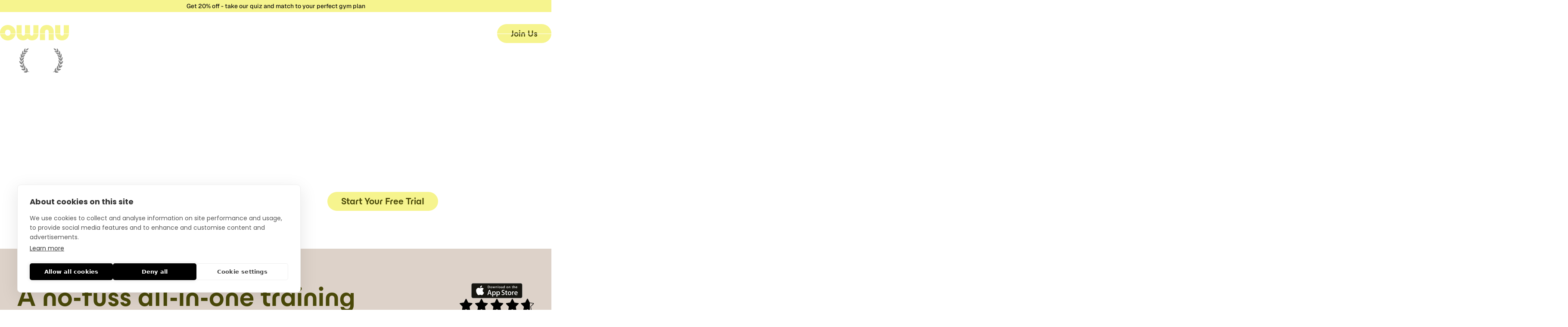

--- FILE ---
content_type: text/html
request_url: https://www.ownuapp.com/
body_size: 22782
content:
<!DOCTYPE html><!-- Last Published: Mon Jan 12 2026 10:17:18 GMT+0000 (Coordinated Universal Time) --><html data-wf-domain="www.ownuapp.com" data-wf-page="6835896cf1e63905df6c0d99" data-wf-site="66bdfd356a4a57619c7800bb" lang="en"><head><meta charset="utf-8"/><title>OWNU | Strength Training App For Women</title><link rel="alternate" hrefLang="x-default" href="https://www.ownuapp.com/"/><link rel="alternate" hrefLang="en" href="https://www.ownuapp.com/"/><link rel="alternate" hrefLang="sv" href="https://www.ownuapp.com/sv"/><meta content="OWNU is the strength training app for women, created by famous Hanna Öberg to help you build strength and muscle - whether training at the gym or at home." name="description"/><meta content="OWNU | Strength Training App For Women" property="og:title"/><meta content="OWNU is the strength training app for women, created by famous Hanna Öberg to help you build strength and muscle - whether training at the gym or at home." property="og:description"/><meta content="https://cdn.prod.website-files.com/66bdfd356a4a57619c7800bb/689ddb06281d427fd258981a_ownu_og-image.png" property="og:image"/><meta content="OWNU | Strength Training App For Women" property="twitter:title"/><meta content="OWNU is the strength training app for women, created by famous Hanna Öberg to help you build strength and muscle - whether training at the gym or at home." property="twitter:description"/><meta property="og:type" content="website"/><meta content="summary_large_image" name="twitter:card"/><meta content="width=device-width, initial-scale=1" name="viewport"/><link href="https://cdn.prod.website-files.com/66bdfd356a4a57619c7800bb/css/ownufit.webflow.shared.36d98cc3e.css" rel="stylesheet" type="text/css" integrity="sha384-NtmMw+FYGkpmhd6NLnnY9Hz7sxvuBHrzjLomj+k33gpLV8Mzv2TxeRV8zrBtcZ5/" crossorigin="anonymous"/><link href="https://fonts.googleapis.com" rel="preconnect"/><link href="https://fonts.gstatic.com" rel="preconnect" crossorigin="anonymous"/><script src="https://ajax.googleapis.com/ajax/libs/webfont/1.6.26/webfont.js" type="text/javascript"></script><script type="text/javascript">WebFont.load({  google: {    families: ["Montserrat:100,100italic,200,200italic,300,300italic,400,400italic,500,500italic,600,600italic,700,700italic,800,800italic,900,900italic","Varela:400","Poppins:regular,italic,500,500italic,600,600italic,700,700italic,800,800italic"]  }});</script><script type="text/javascript">!function(o,c){var n=c.documentElement,t=" w-mod-";n.className+=t+"js",("ontouchstart"in o||o.DocumentTouch&&c instanceof DocumentTouch)&&(n.className+=t+"touch")}(window,document);</script><link href="https://cdn.prod.website-files.com/66bdfd356a4a57619c7800bb/68acda62b80b12583f7591ba_ownu_favicon.png" rel="shortcut icon" type="image/x-icon"/><link href="https://cdn.prod.website-files.com/66bdfd356a4a57619c7800bb/68acda64b80b12583f75920c_ownu_webclip.png" rel="apple-touch-icon"/><script async="" src="https://www.googletagmanager.com/gtag/js?id=G-G3FKWYQJXY"></script><script type="text/javascript">window.dataLayer = window.dataLayer || [];function gtag(){dataLayer.push(arguments);}gtag('set', 'developer_id.dZGVlNj', true);gtag('js', new Date());gtag('config', 'G-G3FKWYQJXY');</script><script type="text/javascript">!function(f,b,e,v,n,t,s){if(f.fbq)return;n=f.fbq=function(){n.callMethod?n.callMethod.apply(n,arguments):n.queue.push(arguments)};if(!f._fbq)f._fbq=n;n.push=n;n.loaded=!0;n.version='2.0';n.agent='plwebflow';n.queue=[];t=b.createElement(e);t.async=!0;t.src=v;s=b.getElementsByTagName(e)[0];s.parentNode.insertBefore(t,s)}(window,document,'script','https://connect.facebook.net/en_US/fbevents.js');fbq('init', '25578955145073008');fbq('track', 'PageView');</script><!-- Google tag (gtag.js) -->
<script async src="https://www.googletagmanager.com/gtag/js?id=G-SBN3VXVBFD"></script>
<script>
  window.dataLayer = window.dataLayer || [];
  function gtag(){dataLayer.push(arguments);}
  gtag('js', new Date());

  gtag('config', 'G-SBN3VXVBFD',{ 'debug_mode':true });
</script>


<!-- Google Tag Manager -->
<script>(function(w,d,s,l,i){w[l]=w[l]||[];w[l].push({'gtm.start':
new Date().getTime(),event:'gtm.js'});var f=d.getElementsByTagName(s)[0],
j=d.createElement(s),dl=l!='dataLayer'?'&l='+l:'';j.async=true;j.src=
'https://www.googletagmanager.com/gtm.js?id='+i+dl;f.parentNode.insertBefore(j,f);
})(window,document,'script','dataLayer','GTM-NTL553SL');</script>
<!-- End Google Tag Manager -->

<link rel="stylesheet" type="text/css" href="https://cdn.jsdelivr.net/npm/@splidejs/splide@3.2.2/dist/css/splide-core.min.css">

<style>
.splide__track {
  overflow: visible;
}
.splide {
position: static !important;
}

.splide__arrow {
background: #04700f;
display: none
}
.splide__arrow svg {
fill: white;
display: none
}

.splide__arrows.splide__arrows--ltr{
display: none
}

.splide__pagination{
display: block;
text-align: center;
 margin-top: 20px;
 padding-left: 0;
}
button.splide__pagination__page {
    width: 1px;
    /* height: 0px; */
    margin: 0 2px;
    color: #000;
    background: #000;
    border-radius: 50%;
}
</style>

<style>
.ToastBase_module_toast__a4511d95.TopCenterActionItems_module_topCenterActionItems__2a8a4740 button {
    display: none;
    background: transparent;
}





</style>
<script src="https://cdn.prod.website-files.com/66bdfd356a4a57619c7800bb%2F652d31f3dc22d7b4ee708e44%2F67c898bb3e17ef29ab924efa%2Fclarity_script-5.0.6.js" type="text/javascript"></script><script src="https://cdn.prod.website-files.com/66bdfd356a4a57619c7800bb%2F6544eda5f000985a163a8687%2F68704b2dc590567d7ddcb150%2Ffinsweetcomponentsconfig-1.0.18.js" type="module" async="" siteId="66bdfd356a4a57619c7800bb" finsweet="components"></script></head><body><div class="page-wrapper navbar-on-page"><div data-wf--navbar--color="main-colors" data-animation="default" class="navbar_component w-nav" data-easing2="ease" data-easing="ease" data-collapse="medium" data-w-id="c51bc6cf-2352-ccec-1f97-72e76b66aecb" role="banner" data-duration="400"><div class="navbar_banner"><a href="#pricing-ever" class="navbar_banner_link-block w-inline-block"><div class="navbar_banner-text">Get 20% off - take our quiz and match to your perfect gym plan</div></a></div><div data-w-id="c51bc6cf-2352-ccec-1f97-72e76b66aecc" class="navbar_background-blur"></div><div class="navbar_container"><a href="/?r=0" aria-current="page" class="navbar_logo-link w-nav-brand w--current"><svg xmlns="http://www.w3.org/2000/svg" width="100%" viewBox="0 0 1899 421" fill="none" class="navbar_logo"><path d="M1758.11 6.55957V226.68C1758.11 249.15 1753.81 266.49 1745.69 276.85C1742.88 280.44 1734.31 291.35 1708.83 290.96C1692.7 290.69 1681.04 285.7 1673.19 275.69C1664.81 265 1660.38 248.05 1660.38 226.68V6.55957H1519.96V233.61C1519.96 287.27 1537.07 333.21 1569.44 366.47C1603.03 400.96 1651.05 419.41 1708.33 419.82H1708.48C1762.02 419.82 1810.66 400.79 1845.44 366.24C1879.69 332.22 1898.55 285.4 1898.55 234.39V6.55957H1758.12H1758.11Z" fill="currentColor"></path><path d="M1290.66 0C1232.69 0 1184.05 18.17 1150.01 52.55C1117.18 85.72 1099.82 131.67 1099.82 185.44V412.49H1240.25V193.15C1240.25 171.4 1244.83 154.17 1253.51 143.33C1261.71 133.08 1273.85 128.1 1290.65 128.1C1307.45 128.1 1319.6 133.08 1327.8 143.34C1336.47 154.18 1341.06 171.4 1341.06 193.15V412.49H1480.71V185.44C1480.71 131.71 1463.4 85.77 1430.65 52.58C1396.71 18.18 1348.3 0 1290.66 0Z" fill="currentColor"></path><path d="M920.13 225.9C920.13 248.06 915.88 265.5 907.84 276.33C900.54 286.17 889.58 290.95 874.34 290.95C859.1 290.95 848.14 286.17 840.84 276.33C832.8 265.5 828.55 248.06 828.55 225.9V6.5498H688.13V225.9C688.13 248.06 683.88 265.5 675.84 276.33C668.54 286.17 657.58 290.95 642.34 290.95C627.1 290.95 616.14 286.17 608.84 276.33C600.8 265.5 596.55 248.06 596.55 225.9V6.5498H456.13V233.6C456.13 289.07 472.18 335.48 502.55 367.82C534.02 401.33 580.22 419.04 636.17 419.04C666.89 419.04 694.99 412.01 719.7 398.16C736.84 388.55 749.62 377.15 758.65 367.2C767.61 377.16 780.26 388.55 797.2 398.13C821.74 412.01 849.76 419.05 880.49 419.05C936.43 419.05 982.64 401.34 1014.11 367.83C1044.48 335.49 1060.53 289.08 1060.53 233.61V6.5498H920.11V225.9H920.13Z" fill="currentColor"></path><path d="M368.58 60.36C329.09 21.44 274.45 0 214.72 0C154.99 0 100.36 21.44 60.87 60.36C21.62 99.05 0 152.23 0 210.1C0 267.97 21.6 321.29 60.82 360.18C100.36 399.38 155.02 420.97 214.72 420.97C274.42 420.97 329.08 399.38 368.62 360.18C407.84 321.29 429.44 268 429.44 210.1C429.44 152.23 407.82 99.06 368.57 60.37L368.58 60.36ZM268.89 270.66C255.2 285.2 236.46 292.88 214.72 292.88C192.98 292.88 174.24 285.2 160.55 270.66C146.37 255.61 138.88 234.67 138.88 210.1C138.88 161.36 170.07 127.32 214.72 127.32C259.37 127.32 290.56 161.36 290.56 210.1C290.56 234.67 283.07 255.61 268.89 270.66Z" fill="currentColor"></path></svg></a><nav role="navigation" id="w-node-c51bc6cf-2352-ccec-1f97-72e76b66aed4-6b66aecb" class="navbar_menu w-nav-menu"><div class="navbar_menu-link-wrapper"><div class="navbar_menu-links"><a href="/about" class="navbar_link w-nav-link">About</a><a href="/friskvard" class="navbar_link w-nav-link">Friskvård</a></div><div class="locales-wrapper w-locales-list"><div data-hover="false" data-delay="0" class="w-dropdown"><div class="dropdown-toggle w-dropdown-toggle"><div class="icon-9 w-icon-dropdown-toggle"></div><div class="text-block-60">ENG</div></div><nav class="dropdown-list w-dropdown-list"><div role="list" class="locales-list w-locales-items"><div role="listitem" class="locale w-locales-item"><a hreflang="en" href="/?r=0" aria-current="page" class="link-38 w--current">English</a></div><div role="listitem" class="locale w-locales-item"><a hreflang="sv" href="/sv" class="link-38">Swedish</a></div></div></nav></div></div><div class="navbar_button-wrapper"><a href="https://quiz.ownuapp.com/guide?_gl=1*12dadif*_gcl_aw*R0NMLjE3NTc1NzY5MDkuQ2owS0NRanc1b25HQmhEZUFSSXNBRks2UUpaVE1mc3BodzFLNmF4Si1vc201MGRyQlRET1pZekhlRHhhV0h0UHNIaVRCUWUtT0U4YlBxc2FBbW1wRUFMd193Y0I.*_gcl_au*MzY3MDY5ODg0LjE3NTc5MzU2OTE." class="v2_button_navbar is-desktop w-button">Join Us</a></div></div></nav><div class="navbar_mobile_options_wrapper"><a href="#pricing-ever" class="v2_button_navbar is-tablet w-button">Join us</a><div class="navbar_menu-button w-nav-button"><div class="menu-icon2"><div class="menu-icon2_line-top"></div><div class="menu-icon2_line-middle"><div class="menu-icon1_line-middle-inner"></div></div><div class="menu-icon2_line-bottom"></div></div></div></div><div data-w-id="f1e1f881-50fe-02f9-a79b-40543ad11c8b" class="navbar_line"></div></div></div><section class="v2_section_hero text-color-white"><div class="v2_hero_background-image-wrapper"><div class="v2_hero_image-overlay"></div><img loading="lazy" src="https://cdn.prod.website-files.com/66bdfd356a4a57619c7800bb/68534bb505e3f240431d64b3_v2_landing-page_hero_placeholder.avif" alt="" sizes="(max-width: 2400px) 100vw, 2400px" srcset="https://cdn.prod.website-files.com/66bdfd356a4a57619c7800bb/68534bb505e3f240431d64b3_v2_landing-page_hero_placeholder-p-500.avif 500w, https://cdn.prod.website-files.com/66bdfd356a4a57619c7800bb/68534bb505e3f240431d64b3_v2_landing-page_hero_placeholder-p-800.avif 800w, https://cdn.prod.website-files.com/66bdfd356a4a57619c7800bb/68534bb505e3f240431d64b3_v2_landing-page_hero_placeholder-p-1080.avif 1080w, https://cdn.prod.website-files.com/66bdfd356a4a57619c7800bb/68534bb505e3f240431d64b3_v2_landing-page_hero_placeholder-p-1600.avif 1600w, https://cdn.prod.website-files.com/66bdfd356a4a57619c7800bb/68534bb505e3f240431d64b3_v2_landing-page_hero_placeholder.avif 2400w" class="v2_hero_background-image"/></div><div class="padding-global full-width"><div class="v2_container-large"><div class="v2_hero_container-height"><div class="v2_hero_container-padding"><div class="w-layout-grid v2_hero_content-wrapper"><div id="w-node-f0ef24c3-08e1-6663-9923-2642a4f9ce14-a4f9ce0b" class="v2_hero_content-left"><div class="v2_hero_featured-wrapper"><img src="https://cdn.prod.website-files.com/66bdfd356a4a57619c7800bb/6869826eea710608bea0d8d2_app-store_featured.svg" loading="lazy" data-w-id="f0ef24c3-08e1-6663-9923-2642a4f9ce16" alt="" class="v2_hero_featured-icon"/></div><h1 data-w-id="f0ef24c3-08e1-6663-9923-2642a4f9ce17" class="hero_heading">The strength training app for women</h1><h1 data-w-id="c2ddd981-3117-53ec-62b6-c3c907867802" class="hero_heading is-swedish">The strength training app for women</h1></div><div class="v2_hero_content-right"><div class="v2_paragraph v2_u-text-white">OWNU is the strength training app for women created by global fitness profile Hanna Öberg to help you build strength and muscle - at the gym or at home.</div><div class="v2_hero_button-wrapper"><a data-wf--button--button-color="yellow" href="#pricing-ever" class="v2_button w-button">Start Your Free Trial</a><img src="https://cdn.prod.website-files.com/66bdfd356a4a57619c7800bb/6869826eea710608bea0d8d2_app-store_featured.svg" loading="lazy" data-w-id="f0ef24c3-08e1-6663-9923-2642a4f9ce1e" alt="" class="v2_hero_featured-icon is-hidden"/></div></div></div></div></div></div></div></section><section class="section_cta"><div class="padding-global"><div class="v2_container-large"><div data-wf--section-space-block--space-size="large" class="global_section_space w-variant-d46d746b-7a6e-baf2-28d3-0e95a6680dc7"></div><div class="cta_component"><div class="cta_content"><div class="cta_text-wrapper"><h2 data-wf--heading-green--heading-size="h2" data-w-id="e7fa4eb0-94fd-871e-a6db-98d5f0f247d4" class="v2_heading">A no-fuss all-in-one training app. Loved by over 150,000 women worldwide.</h2><div data-wf--layout-space-block--space-size="medium" class="global_layout_space"></div><div data-wf--qr-code-block--color="warm-grey" class="global_qr-code-wrapper w-variant-45f8b63e-5158-5818-ec9e-2b4ea2fb0c6a"><svg xmlns="http://www.w3.org/2000/svg" width="100%" viewBox="0 0 125 125" fill="none" class="global_qr-code"><path d="M30 120V95H5V120H30ZM50 100V105H55V100H50ZM90 105V115H95V110H100V105H90ZM110 125H105V120H110V125ZM125 125H120V120H125V125ZM25 115H10V100H25V115ZM125 110V115H115V110H110V105H115V95H120V110H125ZM70 95H65V90H70V95ZM95 95H90V90H95V95ZM125 95H120V85H125V95ZM75 90H70V85H75V90ZM10 80V85H0V80H10ZM65 85H60V80H50V70H55V75H60V65H55V60H65V65H70V75H65V85ZM120 85H115V80H120V85ZM30 80H25V75H20V65H25V70H35V75H30V80ZM15 70V75H0V70H15ZM95 75H90V55H105V45H110V50H115V55H110V60H100V70H95V75ZM125 75H120V70H115V65H120V60H125V75ZM45 65V60H40V65H45ZM5 65H0V60H5V65ZM15 65H10V60H15V65ZM30 60H25V55H30V60ZM80 60H75V55H70V50H65V45H80V60ZM5 50V45H0V40H15V45H25V55H0V50H5ZM35 55H30V50H35V55ZM60 55H55V50H60V55ZM125 55H120V50H115V40H125V55ZM100 45V50H90V45H80V40H70V30H65V25H70V20H75V35H80V30H85V40H105V45H100ZM35 40V45H25V40H35ZM30 30V5H5V30H30ZM120 30V5H95V30H120ZM25 25H10V10H25V25ZM115 25H100V10H115V25ZM70 20H65V15H55V20H60V30H55V25H45V40H50V30H55V35H60V30H65V40H55V50H45V45H40V20H50V10H40V0H45V5H55V10H60V5H55V0H65V5H70V0H75V10H70V20ZM85 20H80V15H85V20ZM80 15H75V10H80V15ZM85 85V100H100V85H85ZM65 100V115H60V125H55V120H45V125H40V110H45V115H55V110H45V100H40V95H45V90H40V85H30V80H50V85H55V90H50V95H55V90H60V100H65ZM35 125H0V90H35V125ZM105 110H110V115H105V120H95V125H80V115H85V105H80V115H70V105H75V100H70V95H80V80H70V75H75V65H80V60H85V75H90V80H95V75H105V70H115V75H110V80H105V110ZM50 70H35V65H30V60H35V55H50V70ZM35 35H0V0H35V35ZM125 35H90V0H125V35Z" fill="currentColor"></path></svg><div class="global_qr-code-text">Scan the code to download the app.</div></div></div><div class="cta_ratings-wrapper"><a href="https://apps.apple.com/us/app/ownu-strength-gym-training/id1535357952" target="_blank" class="global_review-block w-inline-block"><img src="https://cdn.prod.website-files.com/66bdfd356a4a57619c7800bb/6859086bb87f24cef3520cc0_app-store_badge.svg" loading="lazy" alt="" class="global_review-badge"/><img src="https://cdn.prod.website-files.com/66bdfd356a4a57619c7800bb/68646fad391c8bf10ed9b715_rating-stars_4.7.svg" loading="lazy" alt="" class="global_review-stars"/><div class="global_review-text">4.7 • 8 K ratings</div></a><div data-wf--layout-space-block--space-size="medium" class="global_layout_space"></div><a href="https://play.google.com/store/apps/details?id=com.ownu.app&amp;pli=1" target="_blank" class="global_review-block w-inline-block"><img src="https://cdn.prod.website-files.com/66bdfd356a4a57619c7800bb/6859086be27aa81c10f31f8f_google-play_badge.svg" loading="lazy" alt="" class="global_review-badge"/><img src="https://cdn.prod.website-files.com/66bdfd356a4a57619c7800bb/68646fad391c8bf10ed9b715_rating-stars_4.7.svg" loading="lazy" alt="" class="global_review-stars"/><div class="global_review-text">4.7 • 1.5 K ratings</div></a></div></div></div><div data-wf--section-space-block--space-size="large" class="global_section_space w-variant-d46d746b-7a6e-baf2-28d3-0e95a6680dc7"></div></div></div><img src="https://cdn.prod.website-files.com/66bdfd356a4a57619c7800bb/68594e57728d1fd2b08391c6_cta_background.svg" loading="lazy" alt="" class="cta_background-image"/></section><section data-w-id="963cc68c-c1f1-c999-3f50-5ec70fd36238" class="section_app-features"><div class="padding-global"><div class="v2_container-large"><div data-wf--section-space-block--space-size="medium" class="global_section_space"></div><div class="app-features_component"><div class="app-features_top-wrapper"><div class="app-features_image-wrapper"><img src="https://cdn.prod.website-files.com/66bdfd356a4a57619c7800bb/6949a6712b2d0c266a1d8e9a_ownu_mockup_app-features_l.avif" loading="lazy" alt="" sizes="(max-width: 1100px) 100vw, 1100px" srcset="https://cdn.prod.website-files.com/66bdfd356a4a57619c7800bb/6949a6712b2d0c266a1d8e9a_ownu_mockup_app-features_l-p-500.avif 500w, https://cdn.prod.website-files.com/66bdfd356a4a57619c7800bb/6949a6712b2d0c266a1d8e9a_ownu_mockup_app-features_l-p-800.avif 800w, https://cdn.prod.website-files.com/66bdfd356a4a57619c7800bb/6949a6712b2d0c266a1d8e9a_ownu_mockup_app-features_l-p-1080.avif 1080w, https://cdn.prod.website-files.com/66bdfd356a4a57619c7800bb/6949a6712b2d0c266a1d8e9a_ownu_mockup_app-features_l.avif 1100w" class="app-features_mockup-img is-first"/><img src="https://cdn.prod.website-files.com/66bdfd356a4a57619c7800bb/6949a6707390808c3e5704d3_ownu_mockup_app-features_r.avif" loading="lazy" alt="" sizes="(max-width: 1100px) 100vw, 1100px" srcset="https://cdn.prod.website-files.com/66bdfd356a4a57619c7800bb/6949a6707390808c3e5704d3_ownu_mockup_app-features_r-p-500.avif 500w, https://cdn.prod.website-files.com/66bdfd356a4a57619c7800bb/6949a6707390808c3e5704d3_ownu_mockup_app-features_r-p-800.avif 800w, https://cdn.prod.website-files.com/66bdfd356a4a57619c7800bb/6949a6707390808c3e5704d3_ownu_mockup_app-features_r-p-1080.avif 1080w, https://cdn.prod.website-files.com/66bdfd356a4a57619c7800bb/6949a6707390808c3e5704d3_ownu_mockup_app-features_r.avif 1100w" class="app-features_mockup-img is-second"/></div><div class="app-features_content-wrapper"><h3 data-wf--heading-yellow--heading-size="h2" data-w-id="36823739-d8ef-567f-a2da-5153ab327e9a" class="v2_heading text-color-yellow">Strength training that fits your life</h3><div data-wf--layout-space-block--space-size="medium" class="global_layout_space"></div><p data-wf--normal-text-white--variant="medium" class="v2_paragraph text-color-white text-align-center-tablet">OWNU is an all-in-one strength training app for women built to help you train smarter, build maintainable habits, and get lasting results.<br/><br/>With expert-designed gym plans, progress-tracking tools like weight and rep logging, and a recipe library, OWNU takes the guesswork out. So you can focus on showing up, getting stronger, and feeling more confident.</p><div data-wf--layout-space-block--space-size="medium" class="global_layout_space"></div><div class="app-features_top-button-wrapper"><a data-wf--button--button-color="yellow" href="#pricing-ever" class="v2_button w-button">Start Your Free Trial</a></div></div></div><div class="app-features_bottom-wrapper"><div class="app-features_feature-list"><div class="app-features_item"><div class="app-features_icon-wrapper"><img src="https://cdn.prod.website-files.com/66bdfd356a4a57619c7800bb/68ae28abb883f0c6984c0445_icon_app-feature_personalized-gym-guides.svg" loading="lazy" alt="" class="app-features_icon"/></div><div class="app-features_item-text-wrapper"><div class="app-features_item-text">30+ Gym plans</div></div></div><div class="app-features_item"><div class="app-features_icon-wrapper"><img src="https://cdn.prod.website-files.com/66bdfd356a4a57619c7800bb/68ae28abbd21c99b4eb04a8e_icon_app-feature_guided-videos.svg" loading="lazy" alt="" class="app-features_icon"/></div><div class="app-features_item-text-wrapper"><div class="app-features_item-text">Guided videos</div></div></div><div class="app-features_item"><div class="app-features_icon-wrapper"><img src="https://cdn.prod.website-files.com/66bdfd356a4a57619c7800bb/68ae28ab08864248dd8334f7_icon_app-feature_weight-tracker.svg" loading="lazy" alt="" class="app-features_icon"/></div><div class="app-features_item-text-wrapper"><div class="app-features_item-text">Rep &amp; weight tracker</div></div></div><div class="app-features_item"><div class="app-features_icon-wrapper"><img src="https://cdn.prod.website-files.com/66bdfd356a4a57619c7800bb/68ae28ab1170636488eb3644_icon_app-feature_intensity-tracker.svg" loading="lazy" alt="" class="app-features_icon"/></div><div class="app-features_item-text-wrapper"><div class="app-features_item-text">Intensity tracker</div></div></div><div class="app-features_item"><div class="app-features_icon-wrapper"><img src="https://cdn.prod.website-files.com/66bdfd356a4a57619c7800bb/68ae28ab6ac2d4e91dc71309_icon_app-feature_500-healthy-recipes.svg" loading="lazy" alt="" class="app-features_icon"/></div><div class="app-features_item-text-wrapper"><div class="app-features_item-text">500+ Recipes</div></div></div><div class="app-features_item"><div class="app-features_icon-wrapper"><img src="https://cdn.prod.website-files.com/66bdfd356a4a57619c7800bb/68aceb0fd52ae066fe2f8d40_icon_app-feature_notebook.svg" loading="lazy" alt="" class="app-features_icon"/></div><div class="app-features_item-text-wrapper"><div class="app-features_item-text">Notebook</div></div></div><div class="app-features_item"><div class="app-features_icon-wrapper"><img src="https://cdn.prod.website-files.com/66bdfd356a4a57619c7800bb/68ae28abecce576e08f0e79d_icon_app-feature_warmups.svg" loading="lazy" alt="" class="app-features_icon"/></div><div class="app-features_item-text-wrapper"><div class="app-features_item-text">Warm-ups</div></div></div><div class="app-features_item"><div class="app-features_icon-wrapper"><img src="https://cdn.prod.website-files.com/66bdfd356a4a57619c7800bb/68ae28ab38d285ec01b408f7_icon_app-feature_cooldowns.svg" loading="lazy" alt="" class="app-features_icon"/></div><div class="app-features_item-text-wrapper"><div class="app-features_item-text">Cooldowns</div></div></div></div><div class="app-features_bottom-button-wrapper"><a data-wf--button--button-color="yellow" href="#pricing-ever" class="v2_button w-button">Save 30% today</a></div></div></div><div data-wf--section-space-block--space-size="medium" class="global_section_space"></div></div></div></section><section class="section_quiz"><div data-wf--section-space-block--space-size="medium" class="global_section_space"></div><div class="padding-global"><div class="v2_container-large"><div class="quiz_component"><div class="quiz_mobile-heading_wrapper"><h2 data-wf--heading-green--heading-size="h2" data-w-id="e7fa4eb0-94fd-871e-a6db-98d5f0f247d4" class="v2_heading">Find your perfect gym plan.</h2></div><div class="quiz_text-wrapper"><div class="quiz_desktop-heading_wrapper"><h2 data-wf--heading-green--heading-size="h1" data-w-id="e7fa4eb0-94fd-871e-a6db-98d5f0f247d4" class="v2_heading w-variant-fe237dfb-a33a-6093-a053-405f805e601a">Find your perfect gym plan</h2></div><div class="gym-guides_eyebrow-text-wrapper is-tablet"><div class="gym-guides_eyebrow-text">30+ gym plans to choose from</div></div><p data-wf--normal-text-black--variant="medium" class="v2_paragraph text-align-center-mobile">Take our quiz and we’ll match you with the perfect gym plan - tailored to your goals, experience level and lifestyle.</p><div data-wf--layout-space-block--space-size="medium" class="global_layout_space"></div><div class="gym-guides_text-button-wrapper"><a data-wf--text-button--color="green" data-w-id="90307306-b0a8-d357-c2bc-ca344b7069e9" href="https://quiz.ownuapp.com/guide" target="_blank" class="text-button w-inline-block"><div>Take our quiz</div><svg xmlns="http://www.w3.org/2000/svg" width="100%" viewBox="0 0 22 22" fill="none" class="text-link_icon"><path d="M11 0C17.0751 0 22 4.92487 22 11C22 17.0751 17.0751 22 11 22C4.92487 22 0 17.0751 0 11C0 4.92487 4.92487 0 11 0ZM11.9326 5.18945C11.7557 4.96192 11.4448 4.93592 11.2383 5.13086C11.0319 5.3258 11.0078 5.66792 11.1846 5.89551C11.2011 5.91696 11.2188 5.93689 11.2383 5.95508L15.3203 10.46H4.49219C4.22027 10.4602 4 10.7032 4 11.0029C4.00006 11.3026 4.2203 11.5457 4.49219 11.5459H15.3203L11.2383 16.0449C11.0319 16.2399 11.0077 16.583 11.1846 16.8105C11.3615 17.0381 11.6724 17.0641 11.8789 16.8691C11.8978 16.8511 11.9162 16.8319 11.9326 16.8105L16.8564 11.3828C17.0473 11.1711 17.0473 10.8289 16.8564 10.6172L11.9326 5.18945Z" fill="currentColor"></path></svg></a></div></div><div fs-slider-type="cms" fs-slider-instance="gym-guides_fs-slider" class="gym-guides_fs-slider_instance"><div class="gym-guides_eyebrow-text-wrapper is-desktop"><div class="gym-guides_eyebrow-text">30+ gym plans to choose from</div></div><div fs-slider-element="list-wrapper" class="gym-guides_fs-slider_list-wrapper w-dyn-list"><div fs-slider-element="list" role="list" class="gym-guides_fs-slider_list w-dyn-items"><div fs-slider-element="slide" role="listitem" class="gym-guides_fs-slider_slide w-dyn-item"><div class="gym-guides_content-wrapper"><h4 class="v2_heading-style-h4">Full Body 30</h4><p class="v2_paragraph v2_text-size-small text-color-white">A full-body workout plan that includes cardio, designed to challenge your entire body with built-in recovery days every other day.</p><div class="gym-guides_details-wrapper"><div class="gym-guides_details">Duration:</div><div class="gym-guides_duration">8 weeks</div></div><div class="gym-guides_details-wrapper"><div class="gym-guides_details">SESSION/WEEK:</div><div class="gym-guides_split">4</div></div></div><img src="https://cdn.prod.website-files.com/68546f7b66ca42912ce1c999/688ca6322150bc1ad7dffc69_2.png" loading="eager" alt="Swedish fitness influencer Hanna Öberg holding barbell doing exercise back rows." sizes="100vw" srcset="https://cdn.prod.website-files.com/68546f7b66ca42912ce1c999/688ca6322150bc1ad7dffc69_2-p-500.png 500w, https://cdn.prod.website-files.com/68546f7b66ca42912ce1c999/688ca6322150bc1ad7dffc69_2-p-800.png 800w, https://cdn.prod.website-files.com/68546f7b66ca42912ce1c999/688ca6322150bc1ad7dffc69_2-p-1080.png 1080w, https://cdn.prod.website-files.com/68546f7b66ca42912ce1c999/688ca6322150bc1ad7dffc69_2.png 1500w" class="gym-guides_image"/></div><div fs-slider-element="slide" role="listitem" class="gym-guides_fs-slider_slide w-dyn-item"><div class="gym-guides_content-wrapper"><h4 class="v2_heading-style-h4">Gym Pregnancy Guide</h4><p class="v2_paragraph v2_text-size-small text-color-white">A gym plan carefully designed for pregnancy, with the goal of building or maintaining strength — created by our lead trainer, Johanna.</p><div class="gym-guides_details-wrapper"><div class="gym-guides_details">Duration:</div><div class="gym-guides_duration">8 weeks</div></div><div class="gym-guides_details-wrapper"><div class="gym-guides_details">SESSION/WEEK:</div><div class="gym-guides_split">4</div></div></div><img src="https://cdn.prod.website-files.com/68546f7b66ca42912ce1c999/688ca6709645be75c2ce4f41_3.png" loading="eager" alt="Pregnant woman standing in gym wearing athletic wear" sizes="100vw" srcset="https://cdn.prod.website-files.com/68546f7b66ca42912ce1c999/688ca6709645be75c2ce4f41_3-p-500.png 500w, https://cdn.prod.website-files.com/68546f7b66ca42912ce1c999/688ca6709645be75c2ce4f41_3-p-800.png 800w, https://cdn.prod.website-files.com/68546f7b66ca42912ce1c999/688ca6709645be75c2ce4f41_3-p-1080.png 1080w, https://cdn.prod.website-files.com/68546f7b66ca42912ce1c999/688ca6709645be75c2ce4f41_3.png 1500w" class="gym-guides_image"/></div><div fs-slider-element="slide" role="listitem" class="gym-guides_fs-slider_slide w-dyn-item"><div class="gym-guides_content-wrapper"><h4 class="v2_heading-style-h4">Lower Body Sculpt</h4><p class="v2_paragraph v2_text-size-small text-color-white">Hanna’s favorite gym plan, designed to build strong, sculpted legs and glutes. It uses progressive overload and challenges you to push close to failure in every set for maximum results. </p><div class="gym-guides_details-wrapper"><div class="gym-guides_details">Duration:</div><div class="gym-guides_duration">8 weeks</div></div><div class="gym-guides_details-wrapper"><div class="gym-guides_details">SESSION/WEEK:</div><div class="gym-guides_split">4</div></div></div><img src="https://cdn.prod.website-files.com/68546f7b66ca42912ce1c999/6859c9b75a2645ce17c55a9b_gym-guide_placeholder-img_01.png" loading="eager" alt="A woman who is doing a squat with a barbell in the gym." sizes="100vw" srcset="https://cdn.prod.website-files.com/68546f7b66ca42912ce1c999/6859c9b75a2645ce17c55a9b_gym-guide_placeholder-img_01-p-500.png 500w, https://cdn.prod.website-files.com/68546f7b66ca42912ce1c999/6859c9b75a2645ce17c55a9b_gym-guide_placeholder-img_01-p-800.png 800w, https://cdn.prod.website-files.com/68546f7b66ca42912ce1c999/6859c9b75a2645ce17c55a9b_gym-guide_placeholder-img_01.png 1000w" class="gym-guides_image"/></div></div></div><div fs-slider-element="navigation" class="gym-guides_fs-slider_navigation"><button fs-slider-element="next" class="gym-guides_fs-slider_button"><svg xmlns="http://www.w3.org/2000/svg" width="100%" viewBox="0 0 19 14" fill="none" class="gym-guides_arrow is-reversed"><path d="M18.1926 7.54816C18.38 7.36064 18.4854 7.10633 18.4854 6.84116C18.4854 6.576 18.38 6.32169 18.1926 6.13416L12.5356 0.477163C12.4433 0.381653 12.333 0.305471 12.211 0.253062C12.089 0.200653 11.9577 0.173066 11.825 0.171912C11.6922 0.170759 11.5605 0.196061 11.4376 0.246341C11.3147 0.296622 11.2031 0.370875 11.1092 0.464768C11.0153 0.558661 10.941 0.670312 10.8907 0.793209C10.8405 0.916105 10.8152 1.04778 10.8163 1.18056C10.8175 1.31334 10.8451 1.44456 10.8975 1.56657C10.9499 1.68857 11.0261 1.79892 11.1216 1.89116L15.0716 5.84116L1.82857 5.84116C1.56335 5.84116 1.30899 5.94652 1.12146 6.13406C0.933921 6.32159 0.828565 6.57595 0.828565 6.84116C0.828565 7.10638 0.933921 7.36073 1.12146 7.54827C1.30899 7.73581 1.56335 7.84116 1.82857 7.84116L15.0716 7.84116L11.1216 11.7912C10.9394 11.9798 10.8386 12.2324 10.8409 12.4946C10.8432 12.7568 10.9483 13.0076 11.1337 13.193C11.3192 13.3784 11.57 13.4836 11.8322 13.4858C12.0944 13.4881 12.347 13.3873 12.5356 13.2052L18.1926 7.54816Z" fill="currentColor"></path></svg></button><button fs-slider-element="previous" class="gym-guides_fs-slider_button"><svg xmlns="http://www.w3.org/2000/svg" width="100%" viewBox="0 0 19 14" fill="none" class="gym-guides_arrow"><path d="M18.1926 7.54816C18.38 7.36064 18.4854 7.10633 18.4854 6.84116C18.4854 6.576 18.38 6.32169 18.1926 6.13416L12.5356 0.477163C12.4433 0.381653 12.333 0.305471 12.211 0.253062C12.089 0.200653 11.9577 0.173066 11.825 0.171912C11.6922 0.170759 11.5605 0.196061 11.4376 0.246341C11.3147 0.296622 11.2031 0.370875 11.1092 0.464768C11.0153 0.558661 10.941 0.670312 10.8907 0.793209C10.8405 0.916105 10.8152 1.04778 10.8163 1.18056C10.8175 1.31334 10.8451 1.44456 10.8975 1.56657C10.9499 1.68857 11.0261 1.79892 11.1216 1.89116L15.0716 5.84116L1.82857 5.84116C1.56335 5.84116 1.30899 5.94652 1.12146 6.13406C0.933921 6.32159 0.828565 6.57595 0.828565 6.84116C0.828565 7.10638 0.933921 7.36073 1.12146 7.54827C1.30899 7.73581 1.56335 7.84116 1.82857 7.84116L15.0716 7.84116L11.1216 11.7912C10.9394 11.9798 10.8386 12.2324 10.8409 12.4946C10.8432 12.7568 10.9483 13.0076 11.1337 13.193C11.3192 13.3784 11.57 13.4836 11.8322 13.4858C12.0944 13.4881 12.347 13.3873 12.5356 13.2052L18.1926 7.54816Z" fill="currentColor"></path></svg></button></div></div></div></div></div><div data-wf--section-space-block--space-size="medium" class="global_section_space"></div></section><section id="pricing-ever" class="section_pricing app-pricing hide"><div class="padding-global"><div class="spacing-top large"><div id="subscribe" class="inner_flex-wrapper verical full_width"><div class="header_block is-pricing-section center-align"><h2 class="v2_heading-style-h3 text-align-center">Take your strength training to the next level</h2><div class="pricing_subheading">The all-in-one strength training app that helps you build strength, muscle, and unshakable confidence.<br/></div><p class="paragraph-151 hide">Consistency beats extremes, keep going this summer with our limited time offer.</p></div><div class="margin-top-custom-small"><div class="pricing-section_component-wrapper"><div class="pricing-section_component"><div class="pricing-section_embed w-embed"><style>
html:not(.wf-design-mode) .pricing-section_content_item:not(:first-child) {
	display: none;
}
</style></div><div class="pricing-section_button_wrap"><div role="tablist" class="pricing-section_button_list"><button role="tab" class="pricing-section_button_item is-active"><span class="pricing-section_button_text">Annual</span><div class="pricing-section_button-highlight"><div class="pricing-section_highligh-text">Save 00%</div></div></button><button role="tab" class="pricing-section_button_item"><span class="pricing-section_button_text">Monthly</span></button></div></div><div class="pricing-section_content_wrap"><div class="pricing-section_content_list"><div class="pricing-section_content_item"><div role="tabpanel" class="pricing-section_component-block"><div class="pricing-section_content_item-wrapper"><h4 class="v2_heading text-color-black h4">Annual plan</h4><div class="pricing-section_content_price-year">$11.67/month</div><div class="pricing-section_content_subprice">$139.99 per year</div><div class="pricing-section_content_usp-slot"><div class="pricing-section_content_usp-wrapper"><svg xmlns="http://www.w3.org/2000/svg" width="100%" viewBox="0 0 20 15" fill="none" class="pricing-section_content_checkmark"><path d="M0 8L2 6L7 11L18 0L20 2L7 15L0 8Z" fill="currentColor"></path></svg><div class="pricing-section_content_usp-text">Free 7-day trial</div></div><div class="pricing-section_content_usp-wrapper"><svg xmlns="http://www.w3.org/2000/svg" width="100%" viewBox="0 0 20 15" fill="none" class="pricing-section_content_checkmark"><path d="M0 8L2 6L7 11L18 0L20 2L7 15L0 8Z" fill="currentColor"></path></svg><div class="pricing-section_content_usp-text">Full access to all features</div></div><div class="pricing-section_content_usp-wrapper"><svg xmlns="http://www.w3.org/2000/svg" width="100%" viewBox="0 0 20 15" fill="none" class="pricing-section_content_checkmark"><path d="M0 8L2 6L7 11L18 0L20 2L7 15L0 8Z" fill="currentColor"></path></svg><div class="pricing-section_content_usp-text">Cancel anytime</div></div><div class="pricing-section_content_usp-wrapper"><svg xmlns="http://www.w3.org/2000/svg" width="100%" viewBox="0 0 20 15" fill="none" class="pricing-section_content_checkmark"><path d="M0 8L2 6L7 11L18 0L20 2L7 15L0 8Z" fill="currentColor"></path></svg><div class="pricing-section_content_usp-text">Billed annually</div></div></div><a href="https://checkout.ownuapp.com/pay/price_1PpY0BA8JvormaibJ6HA38SG:1?isEmbedded=1&amp;isAuth=0&amp;formFields=fullName:text:required_email:email:required&amp;isNewPasswordRequired=1&amp;isFutureUsage=1" class="pricing-section_button w-button">Join OWNU</a><div class="pricing-section_content_button-subtext">First week free. Cancel anytime.</div></div></div></div><div role="tabpanel" class="pricing-section_content_item"><div role="tabpanel" class="pricing-section_component-block"><div class="pricing-section_content_item-wrapper"><h4 class="v2_heading text-color-black h4">Monthly plan</h4><div class="pricing-section_content_price-year">$17.99/month</div><div class="pricing-section_content_subprice">‍</div><div class="pricing-section_content_usp-slot"><div class="pricing-section_content_usp-wrapper"><svg xmlns="http://www.w3.org/2000/svg" width="100%" viewBox="0 0 20 15" fill="none" class="pricing-section_content_checkmark"><path d="M0 8L2 6L7 11L18 0L20 2L7 15L0 8Z" fill="currentColor"></path></svg><div class="pricing-section_content_usp-text">Full access to all features</div></div><div class="pricing-section_content_usp-wrapper"><svg xmlns="http://www.w3.org/2000/svg" width="100%" viewBox="0 0 20 15" fill="none" class="pricing-section_content_checkmark"><path d="M0 8L2 6L7 11L18 0L20 2L7 15L0 8Z" fill="currentColor"></path></svg><div class="pricing-section_content_usp-text">Cancel anytime</div></div><div class="pricing-section_content_usp-wrapper"><svg xmlns="http://www.w3.org/2000/svg" width="100%" viewBox="0 0 20 15" fill="none" class="pricing-section_content_checkmark"><path d="M0 8L2 6L7 11L18 0L20 2L7 15L0 8Z" fill="currentColor"></path></svg><div class="pricing-section_content_usp-text">Billed monthly</div></div></div><a href="https://checkout.ownuapp.com/pay/price_1PpY0CA8Jvormaib9s6UBHw4:1?isEmbedded=1&amp;isAuth=0&amp;formFields=fullName:text:required_email:email:required&amp;isNewPasswordRequired=1&amp;isFutureUsage=1" class="pricing-section_button w-button">Join OWNU</a><div class="pricing-section_content_button-subtext">Cancel anytime.</div></div></div></div></div></div><div role="group" aria-label="Tab navigation controls" class="pricing-section_control_wrap"><button aria-label="Show previous tab" class="pricing-section_control_button is-previous"><span aria-hidden="true" class="pricing-section_control_text">Previous</span></button><button aria-label="Show next tab" class="pricing-section_control_button is-next"><span aria-hidden="true" class="pricing-section_control_text">Next</span></button></div><div class="pricing-section_embed w-embed w-script"><script src="https://cdn.jsdelivr.net/npm/gsap@3.13.0/dist/gsap.min.js"></script>
<script>
document.addEventListener("DOMContentLoaded", function () {
	document.querySelectorAll(".pricing-section_component").forEach((component, componentIndex) => {
		if (component.hasAttribute("data-pricing-section")) return;
		component.setAttribute("data-pricing-section", "");
 
		const allowLoop = true,
			buttonList = component.querySelector(".pricing-section_button_list"),
			buttons = component.querySelectorAll(".pricing-section_button_item"),
			panels = component.querySelectorAll(".pricing-section_content_item"),
			prevButton = component.querySelector(".pricing-section_control_button.is-previous"),
			nextButton = component.querySelector(".pricing-section_control_button.is-next");

		if (!buttonList || !buttons.length || !panels.length) return;

		component.querySelector(".pricing-section_content_list")?.removeAttribute("role");
		buttonList.setAttribute("role", "tablist");
		buttons.forEach((el) => el.setAttribute("role", "tab"));
		panels.forEach((el) => (el.setAttribute("role", "tabpanel"), el.style.display = "none"));

		let activeIndex = -1;
		function makeActive(index, animate = true) {
			if (activeIndex === index) return;
			buttons.forEach((btn, i) => {
				btn.classList.toggle("is-active", i === index);
				btn.setAttribute("aria-selected", i === index);
				btn.setAttribute("tabindex", i === index ? 0 : -1);
			});
			panels.forEach((el, i) => el.classList.toggle("is-active", i === index));
			buttonList.scrollTo({ left: buttons[index].offsetLeft, behavior: "smooth" });
			
			const prevPanel = panels[activeIndex];
			const nextPanel = panels[index];
			let tl = gsap.timeline({ defaults: { duration: 0.3 } });
			if (prevPanel) tl.to(prevPanel, { opacity: 0 });
			if (prevPanel) tl.set(prevPanel, { display: "none" });
			tl.set(nextPanel, { display: "block" });
			tl.fromTo(nextPanel, { opacity: 0 }, { opacity: 1 });
			
			if (!animate) tl.progress(1).kill();
			activeIndex = index;
			
			if (typeof ScrollTrigger !== "undefined") ScrollTrigger.refresh();
			if (nextButton) nextButton.disabled = index === buttons.length - 1 && !allowLoop;
			if (prevButton) prevButton.disabled = index === 0 && !allowLoop;
			if (animate) buttons[index].focus();
		};
		makeActive(0, false);

		const updateIndex = (delta) => makeActive((activeIndex + delta + buttons.length) % buttons.length);
		nextButton?.addEventListener("click", () => updateIndex(1));
		prevButton?.addEventListener("click", () => updateIndex(-1));

		buttons.forEach((btn, index) => {
			btn.id = `pricing-section-button-${componentIndex}-${index}`;
			btn.setAttribute("aria-controls", `pricing-section-panel-${componentIndex}-${index}`);
			panels[index].id = `pricing-section-panel-${componentIndex}-${index}`;
			panels[index].setAttribute("aria-labelledby", btn.id);
			btn.addEventListener("click", () => makeActive(index));
			btn.addEventListener("keydown", (e) => {
				if (["ArrowRight", "ArrowDown"].includes(e.key)) updateIndex(1);
				else if (["ArrowLeft", "ArrowUp"].includes(e.key)) updateIndex(-1);
			});
		});
	});
});
</script></div></div></div></div></div></div></div></section><section class="section_how-it-works"><div class="padding-global"><div class="v2_container-large"><div data-wf--section-space-block--space-size="medium" class="global_section_space"></div><div class="how-it-works_component"><div class="how-it-works_heading-wrapper is-desktop"><h2 data-wf--heading-green--heading-size="h1" data-w-id="e7fa4eb0-94fd-871e-a6db-98d5f0f247d4" class="v2_heading w-variant-fe237dfb-a33a-6093-a053-405f805e601a">How it works</h2></div><div class="how-it-works_heading-wrapper is-mobile"><h3 data-wf--heading-green--heading-size="h3" data-w-id="e7fa4eb0-94fd-871e-a6db-98d5f0f247d4" class="v2_heading w-variant-44e7743e-2bfe-332a-d358-8f8c04f8d8ac">How it works.</h3><div class="how-it-works_video-wrapper"><img loading="lazy" src="https://cdn.prod.website-files.com/66bdfd356a4a57619c7800bb/68acd4c5bc8da259e1f97d70_ownu_how-it-works-mockup_screen-03.avif" alt="" sizes="(max-width: 3500px) 100vw, 3500px" srcset="https://cdn.prod.website-files.com/66bdfd356a4a57619c7800bb/68acd4c5bc8da259e1f97d70_ownu_how-it-works-mockup_screen-03-p-500.avif 500w, https://cdn.prod.website-files.com/66bdfd356a4a57619c7800bb/68acd4c5bc8da259e1f97d70_ownu_how-it-works-mockup_screen-03-p-800.avif 800w, https://cdn.prod.website-files.com/66bdfd356a4a57619c7800bb/68acd4c5bc8da259e1f97d70_ownu_how-it-works-mockup_screen-03-p-1080.avif 1080w, https://cdn.prod.website-files.com/66bdfd356a4a57619c7800bb/68acd4c5bc8da259e1f97d70_ownu_how-it-works-mockup_screen-03-p-1600.avif 1600w, https://cdn.prod.website-files.com/66bdfd356a4a57619c7800bb/68acd4c5bc8da259e1f97d70_ownu_how-it-works-mockup_screen-03-p-2000.avif 2000w, https://cdn.prod.website-files.com/66bdfd356a4a57619c7800bb/68acd4c5bc8da259e1f97d70_ownu_how-it-works-mockup_screen-03-p-2600.avif 2600w, https://cdn.prod.website-files.com/66bdfd356a4a57619c7800bb/68acd4c5bc8da259e1f97d70_ownu_how-it-works-mockup_screen-03-p-3200.avif 3200w, https://cdn.prod.website-files.com/66bdfd356a4a57619c7800bb/68acd4c5bc8da259e1f97d70_ownu_how-it-works-mockup_screen-03.avif 3500w" class="how-it-works_img is-mobile"/></div></div><div data-wf--layout-space-block--space-size="medium" class="global_layout_space"></div><div class="how-it-works_list"><div class="how-it-works_item"><div class="how-it-works_image-wrapper"><img loading="lazy" src="https://cdn.prod.website-files.com/66bdfd356a4a57619c7800bb/68698deca204c3a3acf66c98_how-it-works_step-1_placeholder.avif" alt="" sizes="100vw" srcset="https://cdn.prod.website-files.com/66bdfd356a4a57619c7800bb/68698deca204c3a3acf66c98_how-it-works_step-1_placeholder-p-500.avif 500w, https://cdn.prod.website-files.com/66bdfd356a4a57619c7800bb/68698deca204c3a3acf66c98_how-it-works_step-1_placeholder-p-800.avif 800w, https://cdn.prod.website-files.com/66bdfd356a4a57619c7800bb/68698deca204c3a3acf66c98_how-it-works_step-1_placeholder-p-1080.avif 1080w, https://cdn.prod.website-files.com/66bdfd356a4a57619c7800bb/68698deca204c3a3acf66c98_how-it-works_step-1_placeholder.avif 1400w" class="how-it-works_img"/></div><div class="how-it-works_description-wrapper"><div class="how-it-works_top-text-wrapper"><h4 data-wf--heading-green--heading-size="h2" data-w-id="e7fa4eb0-94fd-871e-a6db-98d5f0f247d4" class="v2_heading">01.</h4><h4 data-wf--heading-black--heading-size="h4" data-w-id="fee46c90-aae4-a55f-505e-cad87b651d66" class="v2_heading w-variant-fee46c90-aae4-a55f-505e-cad87b651d6b text-color-black">Pick your plan</h4></div><div class="how-it-works_bottom-text-wrapper"><div class="v3_paragraph_small w-richtext"><p>Choose the <a href="#pricing-ever"><strong>subscription </strong></a>that works best for you. You can change it anytime.</p></div></div></div></div><div class="how-it-works_item is-item-2"><div class="how-it-works_image-wrapper"><img loading="lazy" src="https://cdn.prod.website-files.com/66bdfd356a4a57619c7800bb/68698decae4e30871293fb8a_how-it-works_step-2_placeholder.avif" alt="" sizes="(max-width: 1439px) 100vw, 1400px" srcset="https://cdn.prod.website-files.com/66bdfd356a4a57619c7800bb/68698decae4e30871293fb8a_how-it-works_step-2_placeholder-p-500.avif 500w, https://cdn.prod.website-files.com/66bdfd356a4a57619c7800bb/68698decae4e30871293fb8a_how-it-works_step-2_placeholder-p-800.avif 800w, https://cdn.prod.website-files.com/66bdfd356a4a57619c7800bb/68698decae4e30871293fb8a_how-it-works_step-2_placeholder-p-1080.avif 1080w, https://cdn.prod.website-files.com/66bdfd356a4a57619c7800bb/68698decae4e30871293fb8a_how-it-works_step-2_placeholder.avif 1400w" class="how-it-works_img"/></div><div class="how-it-works_description-wrapper"><div class="how-it-works_top-text-wrapper"><h4 data-wf--heading-green--heading-size="h2" data-w-id="e7fa4eb0-94fd-871e-a6db-98d5f0f247d4" class="v2_heading">02.</h4><h4 data-wf--heading-black--heading-size="h4" data-w-id="fee46c90-aae4-a55f-505e-cad87b651d66" class="v2_heading w-variant-fee46c90-aae4-a55f-505e-cad87b651d6b text-color-black">Create your account</h4></div><div class="how-it-works_bottom-text-wrapper"><div class="v3_paragraph_small w-richtext"><p>Fill in your name and email to create an account and pay via our website.</p></div></div></div></div><div class="how-it-works_item is-item-3"><div class="how-it-works_image-wrapper"><img loading="lazy" src="https://cdn.prod.website-files.com/66bdfd356a4a57619c7800bb/68acd4c5bc8da259e1f97d70_ownu_how-it-works-mockup_screen-03.avif" alt="" sizes="(max-width: 3500px) 100vw, 3500px" srcset="https://cdn.prod.website-files.com/66bdfd356a4a57619c7800bb/68acd4c5bc8da259e1f97d70_ownu_how-it-works-mockup_screen-03-p-500.avif 500w, https://cdn.prod.website-files.com/66bdfd356a4a57619c7800bb/68acd4c5bc8da259e1f97d70_ownu_how-it-works-mockup_screen-03-p-800.avif 800w, https://cdn.prod.website-files.com/66bdfd356a4a57619c7800bb/68acd4c5bc8da259e1f97d70_ownu_how-it-works-mockup_screen-03-p-1080.avif 1080w, https://cdn.prod.website-files.com/66bdfd356a4a57619c7800bb/68acd4c5bc8da259e1f97d70_ownu_how-it-works-mockup_screen-03-p-1600.avif 1600w, https://cdn.prod.website-files.com/66bdfd356a4a57619c7800bb/68acd4c5bc8da259e1f97d70_ownu_how-it-works-mockup_screen-03-p-2000.avif 2000w, https://cdn.prod.website-files.com/66bdfd356a4a57619c7800bb/68acd4c5bc8da259e1f97d70_ownu_how-it-works-mockup_screen-03-p-2600.avif 2600w, https://cdn.prod.website-files.com/66bdfd356a4a57619c7800bb/68acd4c5bc8da259e1f97d70_ownu_how-it-works-mockup_screen-03-p-3200.avif 3200w, https://cdn.prod.website-files.com/66bdfd356a4a57619c7800bb/68acd4c5bc8da259e1f97d70_ownu_how-it-works-mockup_screen-03.avif 3500w" class="how-it-works_img"/></div><div class="how-it-works_description-wrapper"><div class="how-it-works_top-text-wrapper"><h4 data-wf--heading-green--heading-size="h2" data-w-id="e7fa4eb0-94fd-871e-a6db-98d5f0f247d4" class="v2_heading">03.</h4><h4 data-wf--heading-black--heading-size="h4" data-w-id="fee46c90-aae4-a55f-505e-cad87b651d66" class="v2_heading w-variant-fee46c90-aae4-a55f-505e-cad87b651d6b text-color-black">Download the app to your phone</h4></div><div class="how-it-works_bottom-text-wrapper"><div class="v3_paragraph_small w-richtext"><p>As soon as you&#x27;ve created an account you can download the app to your phone via App Store and Google Play.</p></div><div data-wf--layout-space-block--space-size="medium" class="global_layout_space"></div><a data-wf--button--button-color="yellow" href="#pricing-ever" class="v2_button w-button">Get Started</a></div></div></div></div></div><div data-wf--section-space-block--space-size="medium" class="global_section_space"></div></div></div></section><section class="section_testimonials"><div class="padding-global"><div class="v2_container-large"><div data-wf--section-space-block--space-size="medium" class="global_section_space"></div><div fs-slider-type="cms" fs-slider-instance="testimonials_fs-slider" class="testimonials_fs-slider_instance"><div fs-slider-element="list-wrapper" class="testimonials_fs-slider_list-wrapper w-dyn-list"><div fs-slider-element="list" role="list" class="testimonials_fs-slider_list w-dyn-items"><div fs-slider-element="slide" role="listitem" class="testimonials_fs-slider_slide w-dyn-item"><div id="w-node-_80456445-d82f-ddb1-cec8-64adc89b5f81-c89b5f79" class="testimonials_image-wrapper"><img src="https://cdn.prod.website-files.com/68546f7b66ca42912ce1c999/6964c72f148bf83c7d29316d_testimonials_image-template.png" loading="eager" alt="Photo of young fit woman in workout clothes, holding phone taking a mirror selfie" sizes="100vw" srcset="https://cdn.prod.website-files.com/68546f7b66ca42912ce1c999/6964c72f148bf83c7d29316d_testimonials_image-template-p-500.png 500w, https://cdn.prod.website-files.com/68546f7b66ca42912ce1c999/6964c72f148bf83c7d29316d_testimonials_image-template-p-800.png 800w, https://cdn.prod.website-files.com/68546f7b66ca42912ce1c999/6964c72f148bf83c7d29316d_testimonials_image-template-p-1080.png 1080w, https://cdn.prod.website-files.com/68546f7b66ca42912ce1c999/6964c72f148bf83c7d29316d_testimonials_image-template.png 1500w" class="testimonials_image"/></div><div id="w-node-_80456445-d82f-ddb1-cec8-64adc89b5f83-c89b5f79" class="testimonials_content-wrapper"><svg xmlns="http://www.w3.org/2000/svg" width="100%" viewBox="0 0 29 18" fill="none" class="testimonials_citation-icon"><path d="M28.0152 0.662109L26.5361 17.889H15.4865L22.0119 0.662109H28.0152ZM13.2244 0.662109L11.7453 17.889H0.695801L7.22112 0.662109H13.2244Z" fill="currentColor"></path></svg><div class="testimonials-text w-richtext"><p>I’ve been using OWNU for four years, and I’m not going anywhere! I started as a complete beginner in the gym, afraid that lifting heavy would make me &quot;bulky&quot;. Instead, OWNU taught me that I can eat more, lift heavy, and love my body instead of hating it into the dream body I today have. </p><p>‍</p></div><div class="testimonials_customer-name">Paulina</div></div></div><div fs-slider-element="slide" role="listitem" class="testimonials_fs-slider_slide w-dyn-item"><div id="w-node-_80456445-d82f-ddb1-cec8-64adc89b5f81-c89b5f79" class="testimonials_image-wrapper"><img src="https://cdn.prod.website-files.com/68546f7b66ca42912ce1c999/688c87afb3a72fa5c5ae7b5f_testimonials_image-template.png" loading="eager" alt="A focused woman in a gym holding a barbell towards her chest with both hands while looking straight ahead." sizes="100vw" srcset="https://cdn.prod.website-files.com/68546f7b66ca42912ce1c999/688c87afb3a72fa5c5ae7b5f_testimonials_image-template-p-500.png 500w, https://cdn.prod.website-files.com/68546f7b66ca42912ce1c999/688c87afb3a72fa5c5ae7b5f_testimonials_image-template-p-800.png 800w, https://cdn.prod.website-files.com/68546f7b66ca42912ce1c999/688c87afb3a72fa5c5ae7b5f_testimonials_image-template-p-1080.png 1080w, https://cdn.prod.website-files.com/68546f7b66ca42912ce1c999/688c87afb3a72fa5c5ae7b5f_testimonials_image-template.png 1500w" class="testimonials_image"/></div><div id="w-node-_80456445-d82f-ddb1-cec8-64adc89b5f83-c89b5f79" class="testimonials_content-wrapper"><svg xmlns="http://www.w3.org/2000/svg" width="100%" viewBox="0 0 29 18" fill="none" class="testimonials_citation-icon"><path d="M28.0152 0.662109L26.5361 17.889H15.4865L22.0119 0.662109H28.0152ZM13.2244 0.662109L11.7453 17.889H0.695801L7.22112 0.662109H13.2244Z" fill="currentColor"></path></svg><div class="testimonials-text w-richtext"><p>First workout app that’s actually worth the money! I’ve spent more on other influencers apps to never use them because the workouts and recipes were not just minimal; but also not enjoyable.</p></div><div class="testimonials_customer-name">Susanna</div></div></div><div fs-slider-element="slide" role="listitem" class="testimonials_fs-slider_slide w-dyn-item"><div id="w-node-_80456445-d82f-ddb1-cec8-64adc89b5f81-c89b5f79" class="testimonials_image-wrapper"><img src="https://cdn.prod.website-files.com/68546f7b66ca42912ce1c999/68ace380c0b5b25d40a28e7e_689480cba7fc53e98d86918e_testimonials_image-template%202.png" loading="eager" alt="A happy woman taking a selfie" sizes="100vw" srcset="https://cdn.prod.website-files.com/68546f7b66ca42912ce1c999/68ace380c0b5b25d40a28e7e_689480cba7fc53e98d86918e_testimonials_image-template%202-p-500.png 500w, https://cdn.prod.website-files.com/68546f7b66ca42912ce1c999/68ace380c0b5b25d40a28e7e_689480cba7fc53e98d86918e_testimonials_image-template%202-p-800.png 800w, https://cdn.prod.website-files.com/68546f7b66ca42912ce1c999/68ace380c0b5b25d40a28e7e_689480cba7fc53e98d86918e_testimonials_image-template%202-p-1080.png 1080w, https://cdn.prod.website-files.com/68546f7b66ca42912ce1c999/68ace380c0b5b25d40a28e7e_689480cba7fc53e98d86918e_testimonials_image-template%202.png 1500w" class="testimonials_image"/></div><div id="w-node-_80456445-d82f-ddb1-cec8-64adc89b5f83-c89b5f79" class="testimonials_content-wrapper"><svg xmlns="http://www.w3.org/2000/svg" width="100%" viewBox="0 0 29 18" fill="none" class="testimonials_citation-icon"><path d="M28.0152 0.662109L26.5361 17.889H15.4865L22.0119 0.662109H28.0152ZM13.2244 0.662109L11.7453 17.889H0.695801L7.22112 0.662109H13.2244Z" fill="currentColor"></path></svg><div class="testimonials-text w-richtext"><p>OWNU feels like having a personal trainer in my pocket. I love that everything is planned out for me, and being able to track my strength and see real progress has made such a difference. I&#x27;ve never felt this strong or confident before! I truly recommend it to any woman who wants to get stronger while maintaining balance in her life.<br/></p></div><div class="testimonials_customer-name">Cecilia</div></div></div></div></div><div fs-slider-element="navigation" class="testimonials_fs-slider_navigation"><div fs-slider-element="pagination" class="testimonials_fs-slider_pagination"><div fs-slider-element="pagination-bullet" class="testimonials_fs-slider_pagination_bullet"></div><div fs-slider-element="pagination-bullet-active" class="testimonials_fs-slider_pagination_bullet is-bullet-active"></div></div></div></div><div data-wf--section-space-block--space-size="medium" class="global_section_space"></div></div></div></section><section class="section_faq3"><div class="padding-global"><div class="v2_container-large"><div data-wf--section-space-block--space-size="large" class="global_section_space w-variant-d46d746b-7a6e-baf2-28d3-0e95a6680dc7"></div><div class="faq3_component"><div class="w-layout-grid faq3_content"><div class="faq3_content-left"><h2 data-wf--heading-green--heading-size="h2" data-w-id="e7fa4eb0-94fd-871e-a6db-98d5f0f247d4" class="v2_heading">FAQ</h2></div><div class="faq_collection-list-wrapper w-dyn-list"><div role="list" class="faq3_list w-dyn-items"><div role="listitem" class="faq3_accordion w-dyn-item"><div data-w-id="46aa46d3-2380-845d-1f73-827f566f1206" class="faq3_question_wrapper"><div class="v2_faq_question">Can I use my wellness allowance (friskvårdsbidrag) at OWNU?</div><div class="faq3_icon-wrapper"><div class="icon-embed-small w-embed"><svg width="100%" height="100%" viewBox="0 0 32 32" fill="none" xmlns="http://www.w3.org/2000/svg">
<path fill-rule="evenodd" clip-rule="evenodd" d="M16.5303 20.8839C16.2374 21.1768 15.7626 21.1768 15.4697 20.8839L7.82318 13.2374C7.53029 12.9445 7.53029 12.4697 7.82318 12.1768L8.17674 11.8232C8.46963 11.5303 8.9445 11.5303 9.2374 11.8232L16 18.5858L22.7626 11.8232C23.0555 11.5303 23.5303 11.5303 23.8232 11.8232L24.1768 12.1768C24.4697 12.4697 24.4697 12.9445 24.1768 13.2374L16.5303 20.8839Z" fill="currentColor"/>
</svg></div></div></div><div class="faq3_answer"><div class="faq_answer w-richtext"><p>Yes, you can use your Swedish wellness allowance (<em>friskvårdsbidrag</em>) to subscribe to OWNU. We are available through <a href="https://www.benify.com/fps/goTo/global?goToPage=*benefit***14390">Benifex</a> (former Benify), <a href="https://www.soderbergpartners.se/formansportal/">Benefits</a>, <a href="https://services.epassi.se/ui/merchant-search?benefitType=WELLNESS&amp;searchParams=ownu" target="_blank">Epassi</a>, and <a href="https://portalen.wellnet.se/Company/Show/9297" target="_blank">Wellnet</a>.</p><p>‍</p><p>If your Swedish employer is not connected to one of the platforms above, you can still use your wellness allowance to purchase OWNU. Simply contact us to receive your receipt.</p><p>‍</p><p>If you have questions about receipts, renewals, or anything else related to the Swedish wellness allowance, please contact us at <a href="#"><strong>friskvard@ownuapp.com</strong></a>.</p></div></div></div><div role="listitem" class="faq3_accordion w-dyn-item"><div data-w-id="46aa46d3-2380-845d-1f73-827f566f1206" class="faq3_question_wrapper"><div class="v2_faq_question">What is included in OWNU?</div><div class="faq3_icon-wrapper"><div class="icon-embed-small w-embed"><svg width="100%" height="100%" viewBox="0 0 32 32" fill="none" xmlns="http://www.w3.org/2000/svg">
<path fill-rule="evenodd" clip-rule="evenodd" d="M16.5303 20.8839C16.2374 21.1768 15.7626 21.1768 15.4697 20.8839L7.82318 13.2374C7.53029 12.9445 7.53029 12.4697 7.82318 12.1768L8.17674 11.8232C8.46963 11.5303 8.9445 11.5303 9.2374 11.8232L16 18.5858L22.7626 11.8232C23.0555 11.5303 23.5303 11.5303 23.8232 11.8232L24.1768 12.1768C24.4697 12.4697 24.4697 12.9445 24.1768 13.2374L16.5303 20.8839Z" fill="currentColor"/>
</svg></div></div></div><div class="faq3_answer"><div class="faq_answer w-richtext"><p>With OWNU, you get access to strength training plans ranging from 4 to 12 weeks, designed for all fitness levels. Each plan includes warm-ups, cool-downs, and step-by-step exercise videos to ensure proper form. You’ll also find powerful tools to track your progress — from weight logging and intensity tracking to a clear progress history that keeps you motivated. On top of that, OWNU gives you a recipe library with more than 500 healthy, delicious meals created by our nutritionist.</p></div></div></div><div role="listitem" class="faq3_accordion w-dyn-item"><div data-w-id="46aa46d3-2380-845d-1f73-827f566f1206" class="faq3_question_wrapper"><div class="v2_faq_question">What fitness levels is OWNU suitable for?</div><div class="faq3_icon-wrapper"><div class="icon-embed-small w-embed"><svg width="100%" height="100%" viewBox="0 0 32 32" fill="none" xmlns="http://www.w3.org/2000/svg">
<path fill-rule="evenodd" clip-rule="evenodd" d="M16.5303 20.8839C16.2374 21.1768 15.7626 21.1768 15.4697 20.8839L7.82318 13.2374C7.53029 12.9445 7.53029 12.4697 7.82318 12.1768L8.17674 11.8232C8.46963 11.5303 8.9445 11.5303 9.2374 11.8232L16 18.5858L22.7626 11.8232C23.0555 11.5303 23.5303 11.5303 23.8232 11.8232L24.1768 12.1768C24.4697 12.4697 24.4697 12.9445 24.1768 13.2374L16.5303 20.8839Z" fill="currentColor"/>
</svg></div></div></div><div class="faq3_answer"><div class="faq_answer w-richtext"><p>OWNU is designed for all fitness levels - from beginners to advanced. We also offer specialized guides for every stage of pregnancy. Just set your training preferences and experience level in the app, and we’ll recommend the most suitable guides for you.</p><p>‍</p></div></div></div><div role="listitem" class="faq3_accordion w-dyn-item"><div data-w-id="46aa46d3-2380-845d-1f73-827f566f1206" class="faq3_question_wrapper"><div class="v2_faq_question">Do I need a gym membership to use OWNU?</div><div class="faq3_icon-wrapper"><div class="icon-embed-small w-embed"><svg width="100%" height="100%" viewBox="0 0 32 32" fill="none" xmlns="http://www.w3.org/2000/svg">
<path fill-rule="evenodd" clip-rule="evenodd" d="M16.5303 20.8839C16.2374 21.1768 15.7626 21.1768 15.4697 20.8839L7.82318 13.2374C7.53029 12.9445 7.53029 12.4697 7.82318 12.1768L8.17674 11.8232C8.46963 11.5303 8.9445 11.5303 9.2374 11.8232L16 18.5858L22.7626 11.8232C23.0555 11.5303 23.5303 11.5303 23.8232 11.8232L24.1768 12.1768C24.4697 12.4697 24.4697 12.9445 24.1768 13.2374L16.5303 20.8839Z" fill="currentColor"/>
</svg></div></div></div><div class="faq3_answer"><div class="faq_answer w-richtext"><p>No, you don’t need a gym membership. While OWNU specializes in strength training plans for the gym, we also offer effective home workout plans.</p></div></div></div><div role="listitem" class="faq3_accordion w-dyn-item"><div data-w-id="46aa46d3-2380-845d-1f73-827f566f1206" class="faq3_question_wrapper"><div class="v2_faq_question">Is OWNU available globally?</div><div class="faq3_icon-wrapper"><div class="icon-embed-small w-embed"><svg width="100%" height="100%" viewBox="0 0 32 32" fill="none" xmlns="http://www.w3.org/2000/svg">
<path fill-rule="evenodd" clip-rule="evenodd" d="M16.5303 20.8839C16.2374 21.1768 15.7626 21.1768 15.4697 20.8839L7.82318 13.2374C7.53029 12.9445 7.53029 12.4697 7.82318 12.1768L8.17674 11.8232C8.46963 11.5303 8.9445 11.5303 9.2374 11.8232L16 18.5858L22.7626 11.8232C23.0555 11.5303 23.5303 11.5303 23.8232 11.8232L24.1768 12.1768C24.4697 12.4697 24.4697 12.9445 24.1768 13.2374L16.5303 20.8839Z" fill="currentColor"/>
</svg></div></div></div><div class="faq3_answer"><div class="faq_answer w-richtext"><p>Yes, OWNU is available worldwide — you can download and use it wherever you are.</p></div></div></div><div role="listitem" class="faq3_accordion w-dyn-item"><div data-w-id="46aa46d3-2380-845d-1f73-827f566f1206" class="faq3_question_wrapper"><div class="v2_faq_question">Is OWNU available on Android?</div><div class="faq3_icon-wrapper"><div class="icon-embed-small w-embed"><svg width="100%" height="100%" viewBox="0 0 32 32" fill="none" xmlns="http://www.w3.org/2000/svg">
<path fill-rule="evenodd" clip-rule="evenodd" d="M16.5303 20.8839C16.2374 21.1768 15.7626 21.1768 15.4697 20.8839L7.82318 13.2374C7.53029 12.9445 7.53029 12.4697 7.82318 12.1768L8.17674 11.8232C8.46963 11.5303 8.9445 11.5303 9.2374 11.8232L16 18.5858L22.7626 11.8232C23.0555 11.5303 23.5303 11.5303 23.8232 11.8232L24.1768 12.1768C24.4697 12.4697 24.4697 12.9445 24.1768 13.2374L16.5303 20.8839Z" fill="currentColor"/>
</svg></div></div></div><div class="faq3_answer"><div class="faq_answer w-richtext"><p>Yes, OWNU is available on both iOS and Android devices.<br/></p></div></div></div></div></div></div></div><div data-wf--section-space-block--space-size="large" class="global_section_space w-variant-d46d746b-7a6e-baf2-28d3-0e95a6680dc7"></div></div></div><img src="https://cdn.prod.website-files.com/66bdfd356a4a57619c7800bb/685c7c3c0faba0d593fee9ef_faq_background.svg" loading="lazy" alt="" class="faq_background-image"/></section><section class="section_footer-cta"><img src="https://cdn.prod.website-files.com/66bdfd356a4a57619c7800bb/689ba49b83e528127255ceda_cta-footer-mobile_v1.avif" loading="lazy" alt="" sizes="(max-width: 1439px) 100vw, 1400px" srcset="https://cdn.prod.website-files.com/66bdfd356a4a57619c7800bb/689ba49b83e528127255ceda_cta-footer-mobile_v1-p-500.avif 500w, https://cdn.prod.website-files.com/66bdfd356a4a57619c7800bb/689ba49b83e528127255ceda_cta-footer-mobile_v1-p-800.avif 800w, https://cdn.prod.website-files.com/66bdfd356a4a57619c7800bb/689ba49b83e528127255ceda_cta-footer-mobile_v1-p-1080.avif 1080w, https://cdn.prod.website-files.com/66bdfd356a4a57619c7800bb/689ba49b83e528127255ceda_cta-footer-mobile_v1.avif 1400w" class="footer-cta_background-image is-mobile"/><div class="padding-global v2_height-100"><div class="v2_container-large v2_height-100"><div class="footer-cta_content-wrapper"><div class="footer-cta_text-wrapper"><h3 data-wf--heading-green--heading-size="h3" data-w-id="e7fa4eb0-94fd-871e-a6db-98d5f0f247d4" class="v2_heading w-variant-44e7743e-2bfe-332a-d358-8f8c04f8d8ac">No guesswork. Just Results.</h3><p data-wf--normal-text-black--variant="small" class="v2_paragraph w-variant-edc568c7-8b3c-1f03-4341-b3c1d8b32004 text-align-center-mobile">No more planning or second-guessing. OWNU makes it easy to take action and see results in the gym. Join us and become a stronger you!</p><a data-wf--button--button-color="green" href="#pricing-ever" class="v2_button w-variant-4a4d21ef-37ad-f23c-fe39-1025aecccab3 w-button">Join Us</a></div></div></div></div><img src="https://cdn.prod.website-files.com/66bdfd356a4a57619c7800bb/689ba49b4f6bdcea57e8d8e5_cta-footer-desktop_v1.avif" loading="lazy" alt="" sizes="(max-width: 2000px) 100vw, 2000px" srcset="https://cdn.prod.website-files.com/66bdfd356a4a57619c7800bb/689ba49b4f6bdcea57e8d8e5_cta-footer-desktop_v1-p-500.avif 500w, https://cdn.prod.website-files.com/66bdfd356a4a57619c7800bb/689ba49b4f6bdcea57e8d8e5_cta-footer-desktop_v1-p-800.avif 800w, https://cdn.prod.website-files.com/66bdfd356a4a57619c7800bb/689ba49b4f6bdcea57e8d8e5_cta-footer-desktop_v1-p-1080.avif 1080w, https://cdn.prod.website-files.com/66bdfd356a4a57619c7800bb/689ba49b4f6bdcea57e8d8e5_cta-footer-desktop_v1-p-1600.avif 1600w, https://cdn.prod.website-files.com/66bdfd356a4a57619c7800bb/689ba49b4f6bdcea57e8d8e5_cta-footer-desktop_v1.avif 2000w" class="footer-cta_background-image is-desktop"/></section><section class="v2_footer"><div class="padding-global"><div class="v2_container-large"><div data-wf--section-space-block--space-size="medium" class="global_section_space"></div><div class="v2_footer_component"><div class="w-layout-grid v2_footer_top-wrapper"><div class="v2_footer_left-wrapper"><div class="footer_badge-wrapper"><a href="https://apps.apple.com/us/app/ownu-strength-gym-training/id1535357952" target="_blank" class="footer_badge-link w-nav-brand"><img src="https://cdn.prod.website-files.com/66bdfd356a4a57619c7800bb/6859086bb87f24cef3520cc0_app-store_badge.svg" loading="lazy" alt="" class="footer_badge"/></a><a href="https://play.google.com/store/apps/details?id=com.ownu.app&amp;pli=1" target="_blank" class="footer_badge-link w-nav-brand"><img src="https://cdn.prod.website-files.com/66bdfd356a4a57619c7800bb/6859086be27aa81c10f31f8f_google-play_badge.svg" loading="lazy" alt="" class="footer_badge"/></a></div><div data-wf--qr-code-block--color="yellow" class="global_qr-code-wrapper"><svg xmlns="http://www.w3.org/2000/svg" width="100%" viewBox="0 0 125 125" fill="none" class="global_qr-code"><path d="M30 120V95H5V120H30ZM50 100V105H55V100H50ZM90 105V115H95V110H100V105H90ZM110 125H105V120H110V125ZM125 125H120V120H125V125ZM25 115H10V100H25V115ZM125 110V115H115V110H110V105H115V95H120V110H125ZM70 95H65V90H70V95ZM95 95H90V90H95V95ZM125 95H120V85H125V95ZM75 90H70V85H75V90ZM10 80V85H0V80H10ZM65 85H60V80H50V70H55V75H60V65H55V60H65V65H70V75H65V85ZM120 85H115V80H120V85ZM30 80H25V75H20V65H25V70H35V75H30V80ZM15 70V75H0V70H15ZM95 75H90V55H105V45H110V50H115V55H110V60H100V70H95V75ZM125 75H120V70H115V65H120V60H125V75ZM45 65V60H40V65H45ZM5 65H0V60H5V65ZM15 65H10V60H15V65ZM30 60H25V55H30V60ZM80 60H75V55H70V50H65V45H80V60ZM5 50V45H0V40H15V45H25V55H0V50H5ZM35 55H30V50H35V55ZM60 55H55V50H60V55ZM125 55H120V50H115V40H125V55ZM100 45V50H90V45H80V40H70V30H65V25H70V20H75V35H80V30H85V40H105V45H100ZM35 40V45H25V40H35ZM30 30V5H5V30H30ZM120 30V5H95V30H120ZM25 25H10V10H25V25ZM115 25H100V10H115V25ZM70 20H65V15H55V20H60V30H55V25H45V40H50V30H55V35H60V30H65V40H55V50H45V45H40V20H50V10H40V0H45V5H55V10H60V5H55V0H65V5H70V0H75V10H70V20ZM85 20H80V15H85V20ZM80 15H75V10H80V15ZM85 85V100H100V85H85ZM65 100V115H60V125H55V120H45V125H40V110H45V115H55V110H45V100H40V95H45V90H40V85H30V80H50V85H55V90H50V95H55V90H60V100H65ZM35 125H0V90H35V125ZM105 110H110V115H105V120H95V125H80V115H85V105H80V115H70V105H75V100H70V95H80V80H70V75H75V65H80V60H85V75H90V80H95V75H105V70H115V75H110V80H105V110ZM50 70H35V65H30V60H35V55H50V70ZM35 35H0V0H35V35ZM125 35H90V0H125V35Z" fill="currentColor"></path></svg><div class="global_qr-code-text">Scan the code to download the app.</div></div></div><div class="w-layout-grid v2_footer_link-wrapper"><div class="v2_footer_link-list"><div class="v2_footer_link-heading">Navigation</div><a href="/about" class="v2_footer_link">About</a><a href="/friskvard" class="v2_footer_link">Friskvard</a></div><div class="v2_footer_link-list"><div class="v2_footer_link-heading">Support</div><a href="https://checkout.ownuapp.com/manage-billing?isPasswordRequired=1&amp;returnUrl=https://ownuapp.com" target="_blank" class="v2_footer_link">Manage Subscription</a><a href="/pages/terms-and-conditions" class="v2_footer_link">Terms &amp; Conditions</a><a href="/pages/privacy-policy" class="v2_footer_link">Privacy Policy</a><a href="https://intercom.help/ownu/en" class="v2_footer_link">Help Center</a></div><div id="w-node-_2aa43ed0-1b27-3eb6-d90c-9b2b5d3f65e5-5d3f65cb" class="w-layout-grid footer15_social-list"><a href="https://www.facebook.com/p/OWNU-100057282226808/" target="_blank" class="footer15_social-link w-inline-block"><div class="icon-embed-xsmall w-embed"><svg width="100%" height="100%" viewBox="0 0 24 24" fill="none" xmlns="http://www.w3.org/2000/svg">
<path d="M22 12.0611C22 6.50451 17.5229 2 12 2C6.47715 2 2 6.50451 2 12.0611C2 17.0828 5.65684 21.2452 10.4375 22V14.9694H7.89844V12.0611H10.4375V9.84452C10.4375 7.32296 11.9305 5.93012 14.2146 5.93012C15.3088 5.93012 16.4531 6.12663 16.4531 6.12663V8.60261H15.1922C13.95 8.60261 13.5625 9.37822 13.5625 10.1739V12.0611H16.3359L15.8926 14.9694H13.5625V22C18.3432 21.2452 22 17.083 22 12.0611Z" fill="CurrentColor"/>
</svg></div></a><a href="https://www.instagram.com/ownuapp/" target="_blank" class="footer15_social-link w-inline-block"><div class="icon-embed-xsmall w-embed"><svg width="100%" height="100%" viewBox="0 0 24 24" fill="none" xmlns="http://www.w3.org/2000/svg">
<path fill-rule="evenodd" clip-rule="evenodd" d="M16 3H8C5.23858 3 3 5.23858 3 8V16C3 18.7614 5.23858 21 8 21H16C18.7614 21 21 18.7614 21 16V8C21 5.23858 18.7614 3 16 3ZM19.25 16C19.2445 17.7926 17.7926 19.2445 16 19.25H8C6.20735 19.2445 4.75549 17.7926 4.75 16V8C4.75549 6.20735 6.20735 4.75549 8 4.75H16C17.7926 4.75549 19.2445 6.20735 19.25 8V16ZM16.75 8.25C17.3023 8.25 17.75 7.80228 17.75 7.25C17.75 6.69772 17.3023 6.25 16.75 6.25C16.1977 6.25 15.75 6.69772 15.75 7.25C15.75 7.80228 16.1977 8.25 16.75 8.25ZM12 7.5C9.51472 7.5 7.5 9.51472 7.5 12C7.5 14.4853 9.51472 16.5 12 16.5C14.4853 16.5 16.5 14.4853 16.5 12C16.5027 10.8057 16.0294 9.65957 15.1849 8.81508C14.3404 7.97059 13.1943 7.49734 12 7.5ZM9.25 12C9.25 13.5188 10.4812 14.75 12 14.75C13.5188 14.75 14.75 13.5188 14.75 12C14.75 10.4812 13.5188 9.25 12 9.25C10.4812 9.25 9.25 10.4812 9.25 12Z" fill="CurrentColor"/>
</svg></div></a><a href="https://www.youtube.com/c/Hanna%C3%96berg1" target="_blank" class="footer15_social-link w-inline-block"><div class="icon-embed-xsmall w-embed"><svg width="100%" height="100%" viewBox="0 0 24 24" fill="none" xmlns="http://www.w3.org/2000/svg">
<path fill-rule="evenodd" clip-rule="evenodd" d="M20.5686 4.77345C21.5163 5.02692 22.2555 5.76903 22.5118 6.71673C23.1821 9.42042 23.1385 14.5321 22.5259 17.278C22.2724 18.2257 21.5303 18.965 20.5826 19.2213C17.9071 19.8831 5.92356 19.8015 3.40294 19.2213C2.45524 18.9678 1.71595 18.2257 1.45966 17.278C0.827391 14.7011 0.871044 9.25144 1.44558 6.73081C1.69905 5.78311 2.44116 5.04382 3.38886 4.78753C6.96561 4.0412 19.2956 4.282 20.5686 4.77345ZM9.86682 8.70227L15.6122 11.9974L9.86682 15.2925V8.70227Z" fill="CurrentColor"/>
</svg></div></a></div></div></div><div class="v2_footer_bottom-wrapper"><div class="footer_logotype-wrapper"><svg xmlns="http://www.w3.org/2000/svg" width="100%" viewBox="0 0 1899 421" fill="none" class="footer_logotype"><path d="M1758.11 6.55957V226.68C1758.11 249.15 1753.81 266.49 1745.69 276.85C1742.88 280.44 1734.31 291.35 1708.83 290.96C1692.7 290.69 1681.04 285.7 1673.19 275.69C1664.81 265 1660.38 248.05 1660.38 226.68V6.55957H1519.96V233.61C1519.96 287.27 1537.07 333.21 1569.44 366.47C1603.03 400.96 1651.05 419.41 1708.33 419.82H1708.48C1762.02 419.82 1810.66 400.79 1845.44 366.24C1879.69 332.22 1898.55 285.4 1898.55 234.39V6.55957H1758.12H1758.11Z" fill="currentColor"></path><path d="M1290.66 0C1232.69 0 1184.05 18.17 1150.01 52.55C1117.18 85.72 1099.82 131.67 1099.82 185.44V412.49H1240.25V193.15C1240.25 171.4 1244.83 154.17 1253.51 143.33C1261.71 133.08 1273.85 128.1 1290.65 128.1C1307.45 128.1 1319.6 133.08 1327.8 143.34C1336.47 154.18 1341.06 171.4 1341.06 193.15V412.49H1480.71V185.44C1480.71 131.71 1463.4 85.77 1430.65 52.58C1396.71 18.18 1348.3 0 1290.66 0Z" fill="currentColor"></path><path d="M920.13 225.9C920.13 248.06 915.88 265.5 907.84 276.33C900.54 286.17 889.58 290.95 874.34 290.95C859.1 290.95 848.14 286.17 840.84 276.33C832.8 265.5 828.55 248.06 828.55 225.9V6.5498H688.13V225.9C688.13 248.06 683.88 265.5 675.84 276.33C668.54 286.17 657.58 290.95 642.34 290.95C627.1 290.95 616.14 286.17 608.84 276.33C600.8 265.5 596.55 248.06 596.55 225.9V6.5498H456.13V233.6C456.13 289.07 472.18 335.48 502.55 367.82C534.02 401.33 580.22 419.04 636.17 419.04C666.89 419.04 694.99 412.01 719.7 398.16C736.84 388.55 749.62 377.15 758.65 367.2C767.61 377.16 780.26 388.55 797.2 398.13C821.74 412.01 849.76 419.05 880.49 419.05C936.43 419.05 982.64 401.34 1014.11 367.83C1044.48 335.49 1060.53 289.08 1060.53 233.61V6.5498H920.11V225.9H920.13Z" fill="currentColor"></path><path d="M368.58 60.36C329.09 21.44 274.45 0 214.72 0C154.99 0 100.36 21.44 60.87 60.36C21.62 99.05 0 152.23 0 210.1C0 267.97 21.6 321.29 60.82 360.18C100.36 399.38 155.02 420.97 214.72 420.97C274.42 420.97 329.08 399.38 368.62 360.18C407.84 321.29 429.44 268 429.44 210.1C429.44 152.23 407.82 99.06 368.57 60.37L368.58 60.36ZM268.89 270.66C255.2 285.2 236.46 292.88 214.72 292.88C192.98 292.88 174.24 285.2 160.55 270.66C146.37 255.61 138.88 234.67 138.88 210.1C138.88 161.36 170.07 127.32 214.72 127.32C259.37 127.32 290.56 161.36 290.56 210.1C290.56 234.67 283.07 255.61 268.89 270.66Z" fill="currentColor"></path></svg></div><div class="footer_copyright-text">OWNU © <span class="footer-current-year">2025</span></div></div></div><div data-wf--section-space-block--space-size="medium" class="global_section_space"></div></div></div></section></div><script src="https://d3e54v103j8qbb.cloudfront.net/js/jquery-3.5.1.min.dc5e7f18c8.js?site=66bdfd356a4a57619c7800bb" type="text/javascript" integrity="sha256-9/aliU8dGd2tb6OSsuzixeV4y/faTqgFtohetphbbj0=" crossorigin="anonymous"></script><script src="https://cdn.prod.website-files.com/66bdfd356a4a57619c7800bb/js/webflow.schunk.36b8fb49256177c8.js" type="text/javascript" integrity="sha384-4abIlA5/v7XaW1HMXKBgnUuhnjBYJ/Z9C1OSg4OhmVw9O3QeHJ/qJqFBERCDPv7G" crossorigin="anonymous"></script><script src="https://cdn.prod.website-files.com/66bdfd356a4a57619c7800bb/js/webflow.schunk.a472dd2afd6e66ca.js" type="text/javascript" integrity="sha384-5TLMMNeKwdcSa+uXwl7HG6mU7swE47qR9LOv7A5AdotQf+fgQ6IgzHI/z9vAceXd" crossorigin="anonymous"></script><script src="https://cdn.prod.website-files.com/66bdfd356a4a57619c7800bb/js/webflow.f7f949ae.0ae49df028af964e.js" type="text/javascript" integrity="sha384-iFnGOjMslOdVU4t/hGDqnPm7O22JtVty4s0TLFhVlAzbnrdDzx5LoZnoUBLzXpzL" crossorigin="anonymous"></script><script>
  document.addEventListener("DOMContentLoaded", function () {
    console.log("Script is running");
    const lang = document.documentElement.getAttribute("data-wf-lang");
    const langToggle = document.querySelector("#lang-toggle");

    if (langToggle) {
      if (lang === "sv") {
        langToggle.innerHTML = '🇸🇪 Svenska';
      } else {
        langToggle.innerHTML = '🇬🇧 English';
      }
    } else {
      console.log("langToggle element not found");
    }
  });
</script>

<script>
  window.intercomSettings = {
    api_base: "https://api-iam.intercom.io",
    app_id: "gul3t8ud",
  };
</script>


<script>
  // We pre-filled your app ID in the widget URL: 'https://widget.intercom.io/widget/gul3t8ud'
  (function(){var w=window;var ic=w.Intercom;if(typeof ic==="function"){ic('reattach_activator');ic('update',w.intercomSettings);}else{var d=document;var i=function(){i.c(arguments);};i.q=[];i.c=function(args){i.q.push(args);};w.Intercom=i;var l=function(){var s=d.createElement('script');s.type='text/javascript';s.async=true;s.src='https://widget.intercom.io/widget/gul3t8ud';var x=d.getElementsByTagName('script')[0];x.parentNode.insertBefore(s,x);};if(document.readyState==='complete'){l();}else if(w.attachEvent){w.attachEvent('onload',l);}else{w.addEventListener('load',l,false);}}})();
</script>
<script src="https://cdn.jsdelivr.net/npm/@splidejs/splide@3.2.2/dist/js/splide.min.js"></script>
<script>

function slider1() {

let splides = $('.slider1');
for ( let i = 0, splideLength = splides.length; i < splideLength; i++ ) {
	new Splide( splides[ i ], {
		type: 'loop', 
    perPage: 4,
    pagination: true,
    drag: true,
    cursor: 'grab',
    autoplay: true,
    pauseOnHover: false,
    	perMove: 1,
  focus: 0, // 0 = left and 'center' = center
  gap: '1em', // space between slides
  arrows: 'slider', // 'slider' or false
  speed : 1000, // transition speed in miliseconds
  autoWidth: false, // for cards with differing widths
  rewind : false, // go back to beginning when reach end
  waitForTransition : false,
  updateOnMove : true,
  autoplay: true,
  interval: 3000,
  trimSpace: true, 
   breakpoints: {
		991: {
    	// Tablet
     perPage: 3,
     gap: '1em'
		},
    767: {
    	// Mobile Landscape
      perPage: 2,
      gap: '5em'
		},
    479: {
    	// Mobile Portrait
      perPage: 1,
		}
	}
  
} ).mount();
}

}
slider1();

</script>

<script src='https://cdnjs.cloudflare.com/ajax/libs/jquery/2.1.3/jquery.min.js'></script>
<script src='https://cdnjs.cloudflare.com/ajax/libs/jquery-easing/1.3/jquery.easing.min.js'>
</script>

<!-- COUNTDOWN CODE -->

<script>
if (window.matchMedia("(max-width: 767px)").matches) {
window.addEventListener("scroll", function () {
    document.querySelector(".section_covered.hide.show._7").style.backgroundPosition = `center ${window.scrollY * 0.5}px`;
});
}
</script>


<!-- COUNTUP CODE -->

<!-- Update pricing based on users locale -->
<script>
var websitePricing = {
    monthly: {
        subtitle: "€15.99",
        price: "€15.99",
        perMonth: "€15",
    },
    quarterly: {
        subtitle: "€39.99",
        price: "€39.99",
        perMonth: "€13",
    },
    annual: {
        subtitle: "€119.99",
        price: "€119.99",
        perMonth: "€10",
    },
}
var localisedPricing = {
    "en-GB": {
        monthly: {
            subtitle: "£13.99",
            price: "£13.99",
            perMonth: "£13",
        },
        quarterly: {
            subtitle: "£35.99",
            price: "£35.99",
            perMonth: "£12",
        },
        annual: {
            subtitle: "£109.99",
            price: "£109.99",
            perMonth: "£9",
        },
    },
    
    "sv-SE": {
        monthly: {
            subtitle: "159.00kr",
            price: "159.00kr",
            perMonth: "159kr",
        },
        quarterly: {
            subtitle: "399.00kr",
            price: "399.00kr",
            perMonth: "133kr",
        },
        annual: {
            subtitle: "1299.00kr",
            price: "1299.00kr",
            perMonth: "108kr",
        },
    }
}
var europeanPricing = {
    monthly: {
        subtitle: "€15.99",
        price: "€15.99",
        perMonth: "€15",
    },
    quarterly: {
        subtitle: "€39.99",
        price: "€39.99",
        perMonth: "€13",
    },
    annual: {
        subtitle: "€119.99",
        price: "€119.99",
        perMonth: "€10",
    },
}
var europeanLocales = [
    'de-DE',
    'fr-FR',
    'es-ES',
    'it-IT',
    'nl-NL',
    'fi-FI',
    'no-NO',
    'da-DK',
    'pt-PT',
    'el-GR',
    'cs-CZ',
    'sk-SK',
    'hu-HU',
    'pl-PL',
    'ro-RO',
    'bg-BG',
    'hr-HR',
    'sl-SI',
    'lt-LT',
    'lv-LV',
    'et-EE',
    'tr-TR',
    'is-IS',
    'ga-IE',
]
for (var i = 0; i < europeanLocales.length; i++) {
    localisedPricing[europeanLocales[i]] = europeanPricing;
}
var userLocale = navigator.language || navigator.userLanguage;
var currentPricing = Array.from(document.querySelectorAll(".pricing-price"));
var currentSubtitles = Array.from(document.querySelectorAll(".pricing-subtitle"));
var currentPerMonth = Array.from(document.querySelectorAll(".heading-59"));
var relevantPricing = localisedPricing[userLocale]
if (relevantPricing) {
    currentPricing.forEach(function (el) {
        var pricingKey = Object.keys(websitePricing).find(function (key) {
            return websitePricing[key].price === el.textContent.trim();
        });
        if (pricingKey && relevantPricing[pricingKey]) {
            el.textContent = relevantPricing[pricingKey].price;
        } else {
            console.error("No matching pricing found for:", el.textContent);
        }
    });
    currentSubtitles.forEach(function (el) {
        var pricingKey = Object.keys(websitePricing).find(function (key) {
            return websitePricing[key].subtitle === el.textContent.trim();
        });
        if (pricingKey && relevantPricing[pricingKey]) {
            el.textContent = relevantPricing[pricingKey].subtitle;
        } else {
            console.error("No matching subtitle found for:", el.textContent);
        }
    });
    currentPerMonth.forEach(function (el) {
        var pricingKey = Object.keys(websitePricing).find(function (key) {
            return websitePricing[key].perMonth === el.textContent.trim();
        });
        if (pricingKey && relevantPricing[pricingKey]) {
            el.textContent = relevantPricing[pricingKey].perMonth;
        } else {
            console.error("No matching per month price found for:", el.textContent);
        }
    });
}
document.querySelectorAll('.seeMoreBtn').forEach(function(button) {
  button.addEventListener('click', function(e) {
    e.preventDefault(); // Prevents page reload
    var moreText = this.previousElementSibling.querySelector('.moreText');
    if (moreText.style.display === 'none') {
      moreText.style.display = 'inline';
      this.textContent = 'See less';
    } else {
      moreText.style.display = 'none';
      this.textContent = 'See more';
    }
  });
});
</script>






<script>
  // new pricing card code
      document.addEventListener("DOMContentLoaded", function () {
        const cards = document.querySelectorAll(".new__price__card");
        const checkoutButton = document.getElementById("checkout-button");
        let selectedCard = document.querySelector(".new__price__card.selected"); // Default selected card

        // Set initial checkout link
        let checkoutLink = selectedCard.getAttribute("data-link");

        // Event listener for card click
        cards.forEach((card) => {
          card.addEventListener("click", function () {
            // Remove 'selected' class from any previously selected card
            document.querySelector(".new__price__card.selected").classList.remove("selected");
            // Add 'selected' class to the clicked card
            this.classList.add("selected");
            // Update the checkout link
            checkoutLink = this.getAttribute("data-link");
          });
        });

        // Event listener for checkout button click
        checkoutButton.addEventListener("click", function () {
          window.location.href = checkoutLink; // Redirect to the updated checkout link
        });
      });

  // new pricing card code end
    </script>












</body></html>

--- FILE ---
content_type: text/css
request_url: https://cdn.prod.website-files.com/66bdfd356a4a57619c7800bb/css/ownufit.webflow.shared.36d98cc3e.css
body_size: 70231
content:
html {
  -webkit-text-size-adjust: 100%;
  -ms-text-size-adjust: 100%;
  font-family: sans-serif;
}

body {
  margin: 0;
}

article, aside, details, figcaption, figure, footer, header, hgroup, main, menu, nav, section, summary {
  display: block;
}

audio, canvas, progress, video {
  vertical-align: baseline;
  display: inline-block;
}

audio:not([controls]) {
  height: 0;
  display: none;
}

[hidden], template {
  display: none;
}

a {
  background-color: #0000;
}

a:active, a:hover {
  outline: 0;
}

abbr[title] {
  border-bottom: 1px dotted;
}

b, strong {
  font-weight: bold;
}

dfn {
  font-style: italic;
}

h1 {
  margin: .67em 0;
  font-size: 2em;
}

mark {
  color: #000;
  background: #ff0;
}

small {
  font-size: 80%;
}

sub, sup {
  vertical-align: baseline;
  font-size: 75%;
  line-height: 0;
  position: relative;
}

sup {
  top: -.5em;
}

sub {
  bottom: -.25em;
}

img {
  border: 0;
}

svg:not(:root) {
  overflow: hidden;
}

hr {
  box-sizing: content-box;
  height: 0;
}

pre {
  overflow: auto;
}

code, kbd, pre, samp {
  font-family: monospace;
  font-size: 1em;
}

button, input, optgroup, select, textarea {
  color: inherit;
  font: inherit;
  margin: 0;
}

button {
  overflow: visible;
}

button, select {
  text-transform: none;
}

button, html input[type="button"], input[type="reset"] {
  -webkit-appearance: button;
  cursor: pointer;
}

button[disabled], html input[disabled] {
  cursor: default;
}

button::-moz-focus-inner, input::-moz-focus-inner {
  border: 0;
  padding: 0;
}

input {
  line-height: normal;
}

input[type="checkbox"], input[type="radio"] {
  box-sizing: border-box;
  padding: 0;
}

input[type="number"]::-webkit-inner-spin-button, input[type="number"]::-webkit-outer-spin-button {
  height: auto;
}

input[type="search"] {
  -webkit-appearance: none;
}

input[type="search"]::-webkit-search-cancel-button, input[type="search"]::-webkit-search-decoration {
  -webkit-appearance: none;
}

legend {
  border: 0;
  padding: 0;
}

textarea {
  overflow: auto;
}

optgroup {
  font-weight: bold;
}

table {
  border-collapse: collapse;
  border-spacing: 0;
}

td, th {
  padding: 0;
}

@font-face {
  font-family: webflow-icons;
  src: url("[data-uri]") format("truetype");
  font-weight: normal;
  font-style: normal;
}

[class^="w-icon-"], [class*=" w-icon-"] {
  speak: none;
  font-variant: normal;
  text-transform: none;
  -webkit-font-smoothing: antialiased;
  -moz-osx-font-smoothing: grayscale;
  font-style: normal;
  font-weight: normal;
  line-height: 1;
  font-family: webflow-icons !important;
}

.w-icon-slider-right:before {
  content: "";
}

.w-icon-slider-left:before {
  content: "";
}

.w-icon-nav-menu:before {
  content: "";
}

.w-icon-arrow-down:before, .w-icon-dropdown-toggle:before {
  content: "";
}

.w-icon-file-upload-remove:before {
  content: "";
}

.w-icon-file-upload-icon:before {
  content: "";
}

* {
  box-sizing: border-box;
}

html {
  height: 100%;
}

body {
  color: #333;
  background-color: #fff;
  min-height: 100%;
  margin: 0;
  font-family: Arial, sans-serif;
  font-size: 14px;
  line-height: 20px;
}

img {
  vertical-align: middle;
  max-width: 100%;
  display: inline-block;
}

html.w-mod-touch * {
  background-attachment: scroll !important;
}

.w-block {
  display: block;
}

.w-inline-block {
  max-width: 100%;
  display: inline-block;
}

.w-clearfix:before, .w-clearfix:after {
  content: " ";
  grid-area: 1 / 1 / 2 / 2;
  display: table;
}

.w-clearfix:after {
  clear: both;
}

.w-hidden {
  display: none;
}

.w-button {
  color: #fff;
  line-height: inherit;
  cursor: pointer;
  background-color: #3898ec;
  border: 0;
  border-radius: 0;
  padding: 9px 15px;
  text-decoration: none;
  display: inline-block;
}

input.w-button {
  -webkit-appearance: button;
}

html[data-w-dynpage] [data-w-cloak] {
  color: #0000 !important;
}

.w-code-block {
  margin: unset;
}

pre.w-code-block code {
  all: inherit;
}

.w-optimization {
  display: contents;
}

.w-webflow-badge, .w-webflow-badge > img {
  box-sizing: unset;
  width: unset;
  height: unset;
  max-height: unset;
  max-width: unset;
  min-height: unset;
  min-width: unset;
  margin: unset;
  padding: unset;
  float: unset;
  clear: unset;
  border: unset;
  border-radius: unset;
  background: unset;
  background-image: unset;
  background-position: unset;
  background-size: unset;
  background-repeat: unset;
  background-origin: unset;
  background-clip: unset;
  background-attachment: unset;
  background-color: unset;
  box-shadow: unset;
  transform: unset;
  direction: unset;
  font-family: unset;
  font-weight: unset;
  color: unset;
  font-size: unset;
  line-height: unset;
  font-style: unset;
  font-variant: unset;
  text-align: unset;
  letter-spacing: unset;
  -webkit-text-decoration: unset;
  text-decoration: unset;
  text-indent: unset;
  text-transform: unset;
  list-style-type: unset;
  text-shadow: unset;
  vertical-align: unset;
  cursor: unset;
  white-space: unset;
  word-break: unset;
  word-spacing: unset;
  word-wrap: unset;
  transition: unset;
}

.w-webflow-badge {
  white-space: nowrap;
  cursor: pointer;
  box-shadow: 0 0 0 1px #0000001a, 0 1px 3px #0000001a;
  visibility: visible !important;
  opacity: 1 !important;
  z-index: 2147483647 !important;
  color: #aaadb0 !important;
  overflow: unset !important;
  background-color: #fff !important;
  border-radius: 3px !important;
  width: auto !important;
  height: auto !important;
  margin: 0 !important;
  padding: 6px !important;
  font-size: 12px !important;
  line-height: 14px !important;
  text-decoration: none !important;
  display: inline-block !important;
  position: fixed !important;
  inset: auto 12px 12px auto !important;
  transform: none !important;
}

.w-webflow-badge > img {
  position: unset;
  visibility: unset !important;
  opacity: 1 !important;
  vertical-align: middle !important;
  display: inline-block !important;
}

h1, h2, h3, h4, h5, h6 {
  margin-bottom: 10px;
  font-weight: bold;
}

h1 {
  margin-top: 20px;
  font-size: 38px;
  line-height: 44px;
}

h2 {
  margin-top: 20px;
  font-size: 32px;
  line-height: 36px;
}

h3 {
  margin-top: 20px;
  font-size: 24px;
  line-height: 30px;
}

h4 {
  margin-top: 10px;
  font-size: 18px;
  line-height: 24px;
}

h5 {
  margin-top: 10px;
  font-size: 14px;
  line-height: 20px;
}

h6 {
  margin-top: 10px;
  font-size: 12px;
  line-height: 18px;
}

p {
  margin-top: 0;
  margin-bottom: 10px;
}

blockquote {
  border-left: 5px solid #e2e2e2;
  margin: 0 0 10px;
  padding: 10px 20px;
  font-size: 18px;
  line-height: 22px;
}

figure {
  margin: 0 0 10px;
}

figcaption {
  text-align: center;
  margin-top: 5px;
}

ul, ol {
  margin-top: 0;
  margin-bottom: 10px;
  padding-left: 40px;
}

.w-list-unstyled {
  padding-left: 0;
  list-style: none;
}

.w-embed:before, .w-embed:after {
  content: " ";
  grid-area: 1 / 1 / 2 / 2;
  display: table;
}

.w-embed:after {
  clear: both;
}

.w-video {
  width: 100%;
  padding: 0;
  position: relative;
}

.w-video iframe, .w-video object, .w-video embed {
  border: none;
  width: 100%;
  height: 100%;
  position: absolute;
  top: 0;
  left: 0;
}

fieldset {
  border: 0;
  margin: 0;
  padding: 0;
}

button, [type="button"], [type="reset"] {
  cursor: pointer;
  -webkit-appearance: button;
  border: 0;
}

.w-form {
  margin: 0 0 15px;
}

.w-form-done {
  text-align: center;
  background-color: #ddd;
  padding: 20px;
  display: none;
}

.w-form-fail {
  background-color: #ffdede;
  margin-top: 10px;
  padding: 10px;
  display: none;
}

label {
  margin-bottom: 5px;
  font-weight: bold;
  display: block;
}

.w-input, .w-select {
  color: #333;
  vertical-align: middle;
  background-color: #fff;
  border: 1px solid #ccc;
  width: 100%;
  height: 38px;
  margin-bottom: 10px;
  padding: 8px 12px;
  font-size: 14px;
  line-height: 1.42857;
  display: block;
}

.w-input::placeholder, .w-select::placeholder {
  color: #999;
}

.w-input:focus, .w-select:focus {
  border-color: #3898ec;
  outline: 0;
}

.w-input[disabled], .w-select[disabled], .w-input[readonly], .w-select[readonly], fieldset[disabled] .w-input, fieldset[disabled] .w-select {
  cursor: not-allowed;
}

.w-input[disabled]:not(.w-input-disabled), .w-select[disabled]:not(.w-input-disabled), .w-input[readonly], .w-select[readonly], fieldset[disabled]:not(.w-input-disabled) .w-input, fieldset[disabled]:not(.w-input-disabled) .w-select {
  background-color: #eee;
}

textarea.w-input, textarea.w-select {
  height: auto;
}

.w-select {
  background-color: #f3f3f3;
}

.w-select[multiple] {
  height: auto;
}

.w-form-label {
  cursor: pointer;
  margin-bottom: 0;
  font-weight: normal;
  display: inline-block;
}

.w-radio {
  margin-bottom: 5px;
  padding-left: 20px;
  display: block;
}

.w-radio:before, .w-radio:after {
  content: " ";
  grid-area: 1 / 1 / 2 / 2;
  display: table;
}

.w-radio:after {
  clear: both;
}

.w-radio-input {
  float: left;
  margin: 3px 0 0 -20px;
  line-height: normal;
}

.w-file-upload {
  margin-bottom: 10px;
  display: block;
}

.w-file-upload-input {
  opacity: 0;
  z-index: -100;
  width: .1px;
  height: .1px;
  position: absolute;
  overflow: hidden;
}

.w-file-upload-default, .w-file-upload-uploading, .w-file-upload-success {
  color: #333;
  display: inline-block;
}

.w-file-upload-error {
  margin-top: 10px;
  display: block;
}

.w-file-upload-default.w-hidden, .w-file-upload-uploading.w-hidden, .w-file-upload-error.w-hidden, .w-file-upload-success.w-hidden {
  display: none;
}

.w-file-upload-uploading-btn {
  cursor: pointer;
  background-color: #fafafa;
  border: 1px solid #ccc;
  margin: 0;
  padding: 8px 12px;
  font-size: 14px;
  font-weight: normal;
  display: flex;
}

.w-file-upload-file {
  background-color: #fafafa;
  border: 1px solid #ccc;
  flex-grow: 1;
  justify-content: space-between;
  margin: 0;
  padding: 8px 9px 8px 11px;
  display: flex;
}

.w-file-upload-file-name {
  font-size: 14px;
  font-weight: normal;
  display: block;
}

.w-file-remove-link {
  cursor: pointer;
  width: auto;
  height: auto;
  margin-top: 3px;
  margin-left: 10px;
  padding: 3px;
  display: block;
}

.w-icon-file-upload-remove {
  margin: auto;
  font-size: 10px;
}

.w-file-upload-error-msg {
  color: #ea384c;
  padding: 2px 0;
  display: inline-block;
}

.w-file-upload-info {
  padding: 0 12px;
  line-height: 38px;
  display: inline-block;
}

.w-file-upload-label {
  cursor: pointer;
  background-color: #fafafa;
  border: 1px solid #ccc;
  margin: 0;
  padding: 8px 12px;
  font-size: 14px;
  font-weight: normal;
  display: inline-block;
}

.w-icon-file-upload-icon, .w-icon-file-upload-uploading {
  width: 20px;
  margin-right: 8px;
  display: inline-block;
}

.w-icon-file-upload-uploading {
  height: 20px;
}

.w-container {
  max-width: 940px;
  margin-left: auto;
  margin-right: auto;
}

.w-container:before, .w-container:after {
  content: " ";
  grid-area: 1 / 1 / 2 / 2;
  display: table;
}

.w-container:after {
  clear: both;
}

.w-container .w-row {
  margin-left: -10px;
  margin-right: -10px;
}

.w-row:before, .w-row:after {
  content: " ";
  grid-area: 1 / 1 / 2 / 2;
  display: table;
}

.w-row:after {
  clear: both;
}

.w-row .w-row {
  margin-left: 0;
  margin-right: 0;
}

.w-col {
  float: left;
  width: 100%;
  min-height: 1px;
  padding-left: 10px;
  padding-right: 10px;
  position: relative;
}

.w-col .w-col {
  padding-left: 0;
  padding-right: 0;
}

.w-col-1 {
  width: 8.33333%;
}

.w-col-2 {
  width: 16.6667%;
}

.w-col-3 {
  width: 25%;
}

.w-col-4 {
  width: 33.3333%;
}

.w-col-5 {
  width: 41.6667%;
}

.w-col-6 {
  width: 50%;
}

.w-col-7 {
  width: 58.3333%;
}

.w-col-8 {
  width: 66.6667%;
}

.w-col-9 {
  width: 75%;
}

.w-col-10 {
  width: 83.3333%;
}

.w-col-11 {
  width: 91.6667%;
}

.w-col-12 {
  width: 100%;
}

.w-hidden-main {
  display: none !important;
}

@media screen and (max-width: 991px) {
  .w-container {
    max-width: 728px;
  }

  .w-hidden-main {
    display: inherit !important;
  }

  .w-hidden-medium {
    display: none !important;
  }

  .w-col-medium-1 {
    width: 8.33333%;
  }

  .w-col-medium-2 {
    width: 16.6667%;
  }

  .w-col-medium-3 {
    width: 25%;
  }

  .w-col-medium-4 {
    width: 33.3333%;
  }

  .w-col-medium-5 {
    width: 41.6667%;
  }

  .w-col-medium-6 {
    width: 50%;
  }

  .w-col-medium-7 {
    width: 58.3333%;
  }

  .w-col-medium-8 {
    width: 66.6667%;
  }

  .w-col-medium-9 {
    width: 75%;
  }

  .w-col-medium-10 {
    width: 83.3333%;
  }

  .w-col-medium-11 {
    width: 91.6667%;
  }

  .w-col-medium-12 {
    width: 100%;
  }

  .w-col-stack {
    width: 100%;
    left: auto;
    right: auto;
  }
}

@media screen and (max-width: 767px) {
  .w-hidden-main, .w-hidden-medium {
    display: inherit !important;
  }

  .w-hidden-small {
    display: none !important;
  }

  .w-row, .w-container .w-row {
    margin-left: 0;
    margin-right: 0;
  }

  .w-col {
    width: 100%;
    left: auto;
    right: auto;
  }

  .w-col-small-1 {
    width: 8.33333%;
  }

  .w-col-small-2 {
    width: 16.6667%;
  }

  .w-col-small-3 {
    width: 25%;
  }

  .w-col-small-4 {
    width: 33.3333%;
  }

  .w-col-small-5 {
    width: 41.6667%;
  }

  .w-col-small-6 {
    width: 50%;
  }

  .w-col-small-7 {
    width: 58.3333%;
  }

  .w-col-small-8 {
    width: 66.6667%;
  }

  .w-col-small-9 {
    width: 75%;
  }

  .w-col-small-10 {
    width: 83.3333%;
  }

  .w-col-small-11 {
    width: 91.6667%;
  }

  .w-col-small-12 {
    width: 100%;
  }
}

@media screen and (max-width: 479px) {
  .w-container {
    max-width: none;
  }

  .w-hidden-main, .w-hidden-medium, .w-hidden-small {
    display: inherit !important;
  }

  .w-hidden-tiny {
    display: none !important;
  }

  .w-col {
    width: 100%;
  }

  .w-col-tiny-1 {
    width: 8.33333%;
  }

  .w-col-tiny-2 {
    width: 16.6667%;
  }

  .w-col-tiny-3 {
    width: 25%;
  }

  .w-col-tiny-4 {
    width: 33.3333%;
  }

  .w-col-tiny-5 {
    width: 41.6667%;
  }

  .w-col-tiny-6 {
    width: 50%;
  }

  .w-col-tiny-7 {
    width: 58.3333%;
  }

  .w-col-tiny-8 {
    width: 66.6667%;
  }

  .w-col-tiny-9 {
    width: 75%;
  }

  .w-col-tiny-10 {
    width: 83.3333%;
  }

  .w-col-tiny-11 {
    width: 91.6667%;
  }

  .w-col-tiny-12 {
    width: 100%;
  }
}

.w-widget {
  position: relative;
}

.w-widget-map {
  width: 100%;
  height: 400px;
}

.w-widget-map label {
  width: auto;
  display: inline;
}

.w-widget-map img {
  max-width: inherit;
}

.w-widget-map .gm-style-iw {
  text-align: center;
}

.w-widget-map .gm-style-iw > button {
  display: none !important;
}

.w-widget-twitter {
  overflow: hidden;
}

.w-widget-twitter-count-shim {
  vertical-align: top;
  text-align: center;
  background: #fff;
  border: 1px solid #758696;
  border-radius: 3px;
  width: 28px;
  height: 20px;
  display: inline-block;
  position: relative;
}

.w-widget-twitter-count-shim * {
  pointer-events: none;
  -webkit-user-select: none;
  user-select: none;
}

.w-widget-twitter-count-shim .w-widget-twitter-count-inner {
  text-align: center;
  color: #999;
  font-family: serif;
  font-size: 15px;
  line-height: 12px;
  position: relative;
}

.w-widget-twitter-count-shim .w-widget-twitter-count-clear {
  display: block;
  position: relative;
}

.w-widget-twitter-count-shim.w--large {
  width: 36px;
  height: 28px;
}

.w-widget-twitter-count-shim.w--large .w-widget-twitter-count-inner {
  font-size: 18px;
  line-height: 18px;
}

.w-widget-twitter-count-shim:not(.w--vertical) {
  margin-left: 5px;
  margin-right: 8px;
}

.w-widget-twitter-count-shim:not(.w--vertical).w--large {
  margin-left: 6px;
}

.w-widget-twitter-count-shim:not(.w--vertical):before, .w-widget-twitter-count-shim:not(.w--vertical):after {
  content: " ";
  pointer-events: none;
  border: solid #0000;
  width: 0;
  height: 0;
  position: absolute;
  top: 50%;
  left: 0;
}

.w-widget-twitter-count-shim:not(.w--vertical):before {
  border-width: 4px;
  border-color: #75869600 #5d6c7b #75869600 #75869600;
  margin-top: -4px;
  margin-left: -9px;
}

.w-widget-twitter-count-shim:not(.w--vertical).w--large:before {
  border-width: 5px;
  margin-top: -5px;
  margin-left: -10px;
}

.w-widget-twitter-count-shim:not(.w--vertical):after {
  border-width: 4px;
  border-color: #fff0 #fff #fff0 #fff0;
  margin-top: -4px;
  margin-left: -8px;
}

.w-widget-twitter-count-shim:not(.w--vertical).w--large:after {
  border-width: 5px;
  margin-top: -5px;
  margin-left: -9px;
}

.w-widget-twitter-count-shim.w--vertical {
  width: 61px;
  height: 33px;
  margin-bottom: 8px;
}

.w-widget-twitter-count-shim.w--vertical:before, .w-widget-twitter-count-shim.w--vertical:after {
  content: " ";
  pointer-events: none;
  border: solid #0000;
  width: 0;
  height: 0;
  position: absolute;
  top: 100%;
  left: 50%;
}

.w-widget-twitter-count-shim.w--vertical:before {
  border-width: 5px;
  border-color: #5d6c7b #75869600 #75869600;
  margin-left: -5px;
}

.w-widget-twitter-count-shim.w--vertical:after {
  border-width: 4px;
  border-color: #fff #fff0 #fff0;
  margin-left: -4px;
}

.w-widget-twitter-count-shim.w--vertical .w-widget-twitter-count-inner {
  font-size: 18px;
  line-height: 22px;
}

.w-widget-twitter-count-shim.w--vertical.w--large {
  width: 76px;
}

.w-background-video {
  color: #fff;
  height: 500px;
  position: relative;
  overflow: hidden;
}

.w-background-video > video {
  object-fit: cover;
  z-index: -100;
  background-position: 50%;
  background-size: cover;
  width: 100%;
  height: 100%;
  margin: auto;
  position: absolute;
  inset: -100%;
}

.w-background-video > video::-webkit-media-controls-start-playback-button {
  -webkit-appearance: none;
  display: none !important;
}

.w-background-video--control {
  background-color: #0000;
  padding: 0;
  position: absolute;
  bottom: 1em;
  right: 1em;
}

.w-background-video--control > [hidden] {
  display: none !important;
}

.w-slider {
  text-align: center;
  clear: both;
  -webkit-tap-highlight-color: #0000;
  tap-highlight-color: #0000;
  background: #ddd;
  height: 300px;
  position: relative;
}

.w-slider-mask {
  z-index: 1;
  white-space: nowrap;
  height: 100%;
  display: block;
  position: relative;
  left: 0;
  right: 0;
  overflow: hidden;
}

.w-slide {
  vertical-align: top;
  white-space: normal;
  text-align: left;
  width: 100%;
  height: 100%;
  display: inline-block;
  position: relative;
}

.w-slider-nav {
  z-index: 2;
  text-align: center;
  -webkit-tap-highlight-color: #0000;
  tap-highlight-color: #0000;
  height: 40px;
  margin: auto;
  padding-top: 10px;
  position: absolute;
  inset: auto 0 0;
}

.w-slider-nav.w-round > div {
  border-radius: 100%;
}

.w-slider-nav.w-num > div {
  font-size: inherit;
  line-height: inherit;
  width: auto;
  height: auto;
  padding: .2em .5em;
}

.w-slider-nav.w-shadow > div {
  box-shadow: 0 0 3px #3336;
}

.w-slider-nav-invert {
  color: #fff;
}

.w-slider-nav-invert > div {
  background-color: #2226;
}

.w-slider-nav-invert > div.w-active {
  background-color: #222;
}

.w-slider-dot {
  cursor: pointer;
  background-color: #fff6;
  width: 1em;
  height: 1em;
  margin: 0 3px .5em;
  transition: background-color .1s, color .1s;
  display: inline-block;
  position: relative;
}

.w-slider-dot.w-active {
  background-color: #fff;
}

.w-slider-dot:focus {
  outline: none;
  box-shadow: 0 0 0 2px #fff;
}

.w-slider-dot:focus.w-active {
  box-shadow: none;
}

.w-slider-arrow-left, .w-slider-arrow-right {
  cursor: pointer;
  color: #fff;
  -webkit-tap-highlight-color: #0000;
  tap-highlight-color: #0000;
  -webkit-user-select: none;
  user-select: none;
  width: 80px;
  margin: auto;
  font-size: 40px;
  position: absolute;
  inset: 0;
  overflow: hidden;
}

.w-slider-arrow-left [class^="w-icon-"], .w-slider-arrow-right [class^="w-icon-"], .w-slider-arrow-left [class*=" w-icon-"], .w-slider-arrow-right [class*=" w-icon-"] {
  position: absolute;
}

.w-slider-arrow-left:focus, .w-slider-arrow-right:focus {
  outline: 0;
}

.w-slider-arrow-left {
  z-index: 3;
  right: auto;
}

.w-slider-arrow-right {
  z-index: 4;
  left: auto;
}

.w-icon-slider-left, .w-icon-slider-right {
  width: 1em;
  height: 1em;
  margin: auto;
  inset: 0;
}

.w-slider-aria-label {
  clip: rect(0 0 0 0);
  border: 0;
  width: 1px;
  height: 1px;
  margin: -1px;
  padding: 0;
  position: absolute;
  overflow: hidden;
}

.w-slider-force-show {
  display: block !important;
}

.w-dropdown {
  text-align: left;
  z-index: 900;
  margin-left: auto;
  margin-right: auto;
  display: inline-block;
  position: relative;
}

.w-dropdown-btn, .w-dropdown-toggle, .w-dropdown-link {
  vertical-align: top;
  color: #222;
  text-align: left;
  white-space: nowrap;
  margin-left: auto;
  margin-right: auto;
  padding: 20px;
  text-decoration: none;
  position: relative;
}

.w-dropdown-toggle {
  -webkit-user-select: none;
  user-select: none;
  cursor: pointer;
  padding-right: 40px;
  display: inline-block;
}

.w-dropdown-toggle:focus {
  outline: 0;
}

.w-icon-dropdown-toggle {
  width: 1em;
  height: 1em;
  margin: auto 20px auto auto;
  position: absolute;
  top: 0;
  bottom: 0;
  right: 0;
}

.w-dropdown-list {
  background: #ddd;
  min-width: 100%;
  display: none;
  position: absolute;
}

.w-dropdown-list.w--open {
  display: block;
}

.w-dropdown-link {
  color: #222;
  padding: 10px 20px;
  display: block;
}

.w-dropdown-link.w--current {
  color: #0082f3;
}

.w-dropdown-link:focus {
  outline: 0;
}

@media screen and (max-width: 767px) {
  .w-nav-brand {
    padding-left: 10px;
  }
}

.w-lightbox-backdrop {
  cursor: auto;
  letter-spacing: normal;
  text-indent: 0;
  text-shadow: none;
  text-transform: none;
  visibility: visible;
  white-space: normal;
  word-break: normal;
  word-spacing: normal;
  word-wrap: normal;
  color: #fff;
  text-align: center;
  z-index: 2000;
  opacity: 0;
  -webkit-user-select: none;
  -moz-user-select: none;
  -webkit-tap-highlight-color: transparent;
  background: #000000e6;
  outline: 0;
  font-family: Helvetica Neue, Helvetica, Ubuntu, Segoe UI, Verdana, sans-serif;
  font-size: 17px;
  font-style: normal;
  font-weight: 300;
  line-height: 1.2;
  list-style: disc;
  position: fixed;
  inset: 0;
  -webkit-transform: translate(0);
}

.w-lightbox-backdrop, .w-lightbox-container {
  -webkit-overflow-scrolling: touch;
  height: 100%;
  overflow: auto;
}

.w-lightbox-content {
  height: 100vh;
  position: relative;
  overflow: hidden;
}

.w-lightbox-view {
  opacity: 0;
  width: 100vw;
  height: 100vh;
  position: absolute;
}

.w-lightbox-view:before {
  content: "";
  height: 100vh;
}

.w-lightbox-group, .w-lightbox-group .w-lightbox-view, .w-lightbox-group .w-lightbox-view:before {
  height: 86vh;
}

.w-lightbox-frame, .w-lightbox-view:before {
  vertical-align: middle;
  display: inline-block;
}

.w-lightbox-figure {
  margin: 0;
  position: relative;
}

.w-lightbox-group .w-lightbox-figure {
  cursor: pointer;
}

.w-lightbox-img {
  width: auto;
  max-width: none;
  height: auto;
}

.w-lightbox-image {
  float: none;
  max-width: 100vw;
  max-height: 100vh;
  display: block;
}

.w-lightbox-group .w-lightbox-image {
  max-height: 86vh;
}

.w-lightbox-caption {
  text-align: left;
  text-overflow: ellipsis;
  white-space: nowrap;
  background: #0006;
  padding: .5em 1em;
  position: absolute;
  bottom: 0;
  left: 0;
  right: 0;
  overflow: hidden;
}

.w-lightbox-embed {
  width: 100%;
  height: 100%;
  position: absolute;
  inset: 0;
}

.w-lightbox-control {
  cursor: pointer;
  background-position: center;
  background-repeat: no-repeat;
  background-size: 24px;
  width: 4em;
  transition: all .3s;
  position: absolute;
  top: 0;
}

.w-lightbox-left {
  background-image: url("[data-uri]");
  display: none;
  bottom: 0;
  left: 0;
}

.w-lightbox-right {
  background-image: url("[data-uri]");
  display: none;
  bottom: 0;
  right: 0;
}

.w-lightbox-close {
  background-image: url("[data-uri]");
  background-size: 18px;
  height: 2.6em;
  right: 0;
}

.w-lightbox-strip {
  white-space: nowrap;
  padding: 0 1vh;
  line-height: 0;
  position: absolute;
  bottom: 0;
  left: 0;
  right: 0;
  overflow: auto hidden;
}

.w-lightbox-item {
  box-sizing: content-box;
  cursor: pointer;
  width: 10vh;
  padding: 2vh 1vh;
  display: inline-block;
  -webkit-transform: translate3d(0, 0, 0);
}

.w-lightbox-active {
  opacity: .3;
}

.w-lightbox-thumbnail {
  background: #222;
  height: 10vh;
  position: relative;
  overflow: hidden;
}

.w-lightbox-thumbnail-image {
  position: absolute;
  top: 0;
  left: 0;
}

.w-lightbox-thumbnail .w-lightbox-tall {
  width: 100%;
  top: 50%;
  transform: translate(0, -50%);
}

.w-lightbox-thumbnail .w-lightbox-wide {
  height: 100%;
  left: 50%;
  transform: translate(-50%);
}

.w-lightbox-spinner {
  box-sizing: border-box;
  border: 5px solid #0006;
  border-radius: 50%;
  width: 40px;
  height: 40px;
  margin-top: -20px;
  margin-left: -20px;
  animation: .8s linear infinite spin;
  position: absolute;
  top: 50%;
  left: 50%;
}

.w-lightbox-spinner:after {
  content: "";
  border: 3px solid #0000;
  border-bottom-color: #fff;
  border-radius: 50%;
  position: absolute;
  inset: -4px;
}

.w-lightbox-hide {
  display: none;
}

.w-lightbox-noscroll {
  overflow: hidden;
}

@media (min-width: 768px) {
  .w-lightbox-content {
    height: 96vh;
    margin-top: 2vh;
  }

  .w-lightbox-view, .w-lightbox-view:before {
    height: 96vh;
  }

  .w-lightbox-group, .w-lightbox-group .w-lightbox-view, .w-lightbox-group .w-lightbox-view:before {
    height: 84vh;
  }

  .w-lightbox-image {
    max-width: 96vw;
    max-height: 96vh;
  }

  .w-lightbox-group .w-lightbox-image {
    max-width: 82.3vw;
    max-height: 84vh;
  }

  .w-lightbox-left, .w-lightbox-right {
    opacity: .5;
    display: block;
  }

  .w-lightbox-close {
    opacity: .8;
  }

  .w-lightbox-control:hover {
    opacity: 1;
  }
}

.w-lightbox-inactive, .w-lightbox-inactive:hover {
  opacity: 0;
}

.w-richtext:before, .w-richtext:after {
  content: " ";
  grid-area: 1 / 1 / 2 / 2;
  display: table;
}

.w-richtext:after {
  clear: both;
}

.w-richtext[contenteditable="true"]:before, .w-richtext[contenteditable="true"]:after {
  white-space: initial;
}

.w-richtext ol, .w-richtext ul {
  overflow: hidden;
}

.w-richtext .w-richtext-figure-selected.w-richtext-figure-type-video div:after, .w-richtext .w-richtext-figure-selected[data-rt-type="video"] div:after, .w-richtext .w-richtext-figure-selected.w-richtext-figure-type-image div, .w-richtext .w-richtext-figure-selected[data-rt-type="image"] div {
  outline: 2px solid #2895f7;
}

.w-richtext figure.w-richtext-figure-type-video > div:after, .w-richtext figure[data-rt-type="video"] > div:after {
  content: "";
  display: none;
  position: absolute;
  inset: 0;
}

.w-richtext figure {
  max-width: 60%;
  position: relative;
}

.w-richtext figure > div:before {
  cursor: default !important;
}

.w-richtext figure img {
  width: 100%;
}

.w-richtext figure figcaption.w-richtext-figcaption-placeholder {
  opacity: .6;
}

.w-richtext figure div {
  color: #0000;
  font-size: 0;
}

.w-richtext figure.w-richtext-figure-type-image, .w-richtext figure[data-rt-type="image"] {
  display: table;
}

.w-richtext figure.w-richtext-figure-type-image > div, .w-richtext figure[data-rt-type="image"] > div {
  display: inline-block;
}

.w-richtext figure.w-richtext-figure-type-image > figcaption, .w-richtext figure[data-rt-type="image"] > figcaption {
  caption-side: bottom;
  display: table-caption;
}

.w-richtext figure.w-richtext-figure-type-video, .w-richtext figure[data-rt-type="video"] {
  width: 60%;
  height: 0;
}

.w-richtext figure.w-richtext-figure-type-video iframe, .w-richtext figure[data-rt-type="video"] iframe {
  width: 100%;
  height: 100%;
  position: absolute;
  top: 0;
  left: 0;
}

.w-richtext figure.w-richtext-figure-type-video > div, .w-richtext figure[data-rt-type="video"] > div {
  width: 100%;
}

.w-richtext figure.w-richtext-align-center {
  clear: both;
  margin-left: auto;
  margin-right: auto;
}

.w-richtext figure.w-richtext-align-center.w-richtext-figure-type-image > div, .w-richtext figure.w-richtext-align-center[data-rt-type="image"] > div {
  max-width: 100%;
}

.w-richtext figure.w-richtext-align-normal {
  clear: both;
}

.w-richtext figure.w-richtext-align-fullwidth {
  text-align: center;
  clear: both;
  width: 100%;
  max-width: 100%;
  margin-left: auto;
  margin-right: auto;
  display: block;
}

.w-richtext figure.w-richtext-align-fullwidth > div {
  padding-bottom: inherit;
  display: inline-block;
}

.w-richtext figure.w-richtext-align-fullwidth > figcaption {
  display: block;
}

.w-richtext figure.w-richtext-align-floatleft {
  float: left;
  clear: none;
  margin-right: 15px;
}

.w-richtext figure.w-richtext-align-floatright {
  float: right;
  clear: none;
  margin-left: 15px;
}

.w-nav {
  z-index: 1000;
  background: #ddd;
  position: relative;
}

.w-nav:before, .w-nav:after {
  content: " ";
  grid-area: 1 / 1 / 2 / 2;
  display: table;
}

.w-nav:after {
  clear: both;
}

.w-nav-brand {
  float: left;
  color: #333;
  text-decoration: none;
  position: relative;
}

.w-nav-link {
  vertical-align: top;
  color: #222;
  text-align: left;
  margin-left: auto;
  margin-right: auto;
  padding: 20px;
  text-decoration: none;
  display: inline-block;
  position: relative;
}

.w-nav-link.w--current {
  color: #0082f3;
}

.w-nav-menu {
  float: right;
  position: relative;
}

[data-nav-menu-open] {
  text-align: center;
  background: #c8c8c8;
  min-width: 200px;
  position: absolute;
  top: 100%;
  left: 0;
  right: 0;
  overflow: visible;
  display: block !important;
}

.w--nav-link-open {
  display: block;
  position: relative;
}

.w-nav-overlay {
  width: 100%;
  display: none;
  position: absolute;
  top: 100%;
  left: 0;
  right: 0;
  overflow: hidden;
}

.w-nav-overlay [data-nav-menu-open] {
  top: 0;
}

.w-nav[data-animation="over-left"] .w-nav-overlay {
  width: auto;
}

.w-nav[data-animation="over-left"] .w-nav-overlay, .w-nav[data-animation="over-left"] [data-nav-menu-open] {
  z-index: 1;
  top: 0;
  right: auto;
}

.w-nav[data-animation="over-right"] .w-nav-overlay {
  width: auto;
}

.w-nav[data-animation="over-right"] .w-nav-overlay, .w-nav[data-animation="over-right"] [data-nav-menu-open] {
  z-index: 1;
  top: 0;
  left: auto;
}

.w-nav-button {
  float: right;
  cursor: pointer;
  -webkit-tap-highlight-color: #0000;
  tap-highlight-color: #0000;
  -webkit-user-select: none;
  user-select: none;
  padding: 18px;
  font-size: 24px;
  display: none;
  position: relative;
}

.w-nav-button:focus {
  outline: 0;
}

.w-nav-button.w--open {
  color: #fff;
  background-color: #c8c8c8;
}

.w-nav[data-collapse="all"] .w-nav-menu {
  display: none;
}

.w-nav[data-collapse="all"] .w-nav-button, .w--nav-dropdown-open, .w--nav-dropdown-toggle-open {
  display: block;
}

.w--nav-dropdown-list-open {
  position: static;
}

@media screen and (max-width: 991px) {
  .w-nav[data-collapse="medium"] .w-nav-menu {
    display: none;
  }

  .w-nav[data-collapse="medium"] .w-nav-button {
    display: block;
  }
}

@media screen and (max-width: 767px) {
  .w-nav[data-collapse="small"] .w-nav-menu {
    display: none;
  }

  .w-nav[data-collapse="small"] .w-nav-button {
    display: block;
  }

  .w-nav-brand {
    padding-left: 10px;
  }
}

@media screen and (max-width: 479px) {
  .w-nav[data-collapse="tiny"] .w-nav-menu {
    display: none;
  }

  .w-nav[data-collapse="tiny"] .w-nav-button {
    display: block;
  }
}

.w-tabs {
  position: relative;
}

.w-tabs:before, .w-tabs:after {
  content: " ";
  grid-area: 1 / 1 / 2 / 2;
  display: table;
}

.w-tabs:after {
  clear: both;
}

.w-tab-menu {
  position: relative;
}

.w-tab-link {
  vertical-align: top;
  text-align: left;
  cursor: pointer;
  color: #222;
  background-color: #ddd;
  padding: 9px 30px;
  text-decoration: none;
  display: inline-block;
  position: relative;
}

.w-tab-link.w--current {
  background-color: #c8c8c8;
}

.w-tab-link:focus {
  outline: 0;
}

.w-tab-content {
  display: block;
  position: relative;
  overflow: hidden;
}

.w-tab-pane {
  display: none;
  position: relative;
}

.w--tab-active {
  display: block;
}

@media screen and (max-width: 479px) {
  .w-tab-link {
    display: block;
  }
}

.w-ix-emptyfix:after {
  content: "";
}

@keyframes spin {
  0% {
    transform: rotate(0);
  }

  100% {
    transform: rotate(360deg);
  }
}

.w-dyn-empty {
  background-color: #ddd;
  padding: 10px;
}

.w-dyn-hide, .w-dyn-bind-empty, .w-condition-invisible {
  display: none !important;
}

.wf-layout-layout {
  display: grid;
}

@font-face {
  font-family: ES Build;
  src: url("https://cdn.prod.website-files.com/66bdfd356a4a57619c7800bb/6853392625e2dd61bfda39a8_ESBuild-Semibold.woff2") format("woff2");
  font-weight: 600;
  font-style: normal;
  font-display: swap;
}

@font-face {
  font-family: ES Build;
  src: url("https://cdn.prod.website-files.com/66bdfd356a4a57619c7800bb/68533958b587747487c459df_ESBuild-Medium.woff2") format("woff2");
  font-weight: 500;
  font-style: normal;
  font-display: swap;
}

@font-face {
  font-family: "Fontsfree Net Proxima Nova Soft W 03";
  src: url("https://cdn.prod.website-files.com/66bdfd356a4a57619c7800bb/66be21f62413894dd235e279_FontsFree-Net-Proxima-Nova-Soft-W03-Regular.ttf") format("truetype");
  font-weight: 400;
  font-style: normal;
  font-display: swap;
}

@font-face {
  font-family: Satoshi Variable;
  src: url("https://cdn.prod.website-files.com/66bdfd356a4a57619c7800bb/67d7f4c17fd9d080149ce20e_Satoshi-Variable.ttf") format("truetype");
  font-weight: 300 900;
  font-style: normal;
  font-display: swap;
}

@font-face {
  font-family: Satoshi;
  src: url("https://cdn.prod.website-files.com/66bdfd356a4a57619c7800bb/67d7f4f8b0d1e409254509c3_Satoshi-VariableItalic.ttf") format("truetype");
  font-weight: 300 900;
  font-style: italic;
  font-display: swap;
}

@font-face {
  font-family: Geist;
  src: url("https://cdn.prod.website-files.com/66bdfd356a4a57619c7800bb/6853399d61e7a7f3a45de6d4_Geist-Regular.ttf") format("truetype");
  font-weight: 400;
  font-style: normal;
  font-display: swap;
}

@font-face {
  font-family: Geist;
  src: url("https://cdn.prod.website-files.com/66bdfd356a4a57619c7800bb/685339b194a3761a558158fd_Geist-Medium.ttf") format("truetype");
  font-weight: 500;
  font-style: normal;
  font-display: swap;
}

@font-face {
  font-family: Geist;
  src: url("https://cdn.prod.website-files.com/66bdfd356a4a57619c7800bb/685339d1dc9c4d5982acf0ba_Geist-Bold.ttf") format("truetype");
  font-weight: 700;
  font-style: normal;
  font-display: swap;
}

@font-face {
  font-family: Proximanovasoft;
  src: url("https://cdn.prod.website-files.com/66bdfd356a4a57619c7800bb/66be21f672667e4039c8420c_ProximaNovaSoft-Bold.otf") format("opentype");
  font-weight: 700;
  font-style: normal;
  font-display: swap;
}

@font-face {
  font-family: Proxima Nova Font;
  src: url("https://cdn.prod.website-files.com/66bdfd356a4a57619c7800bb/66be21f66ac223f08151c414_Proxima%20Nova%20Font.otf") format("opentype");
  font-weight: 400;
  font-style: normal;
  font-display: swap;
}

@font-face {
  font-family: Proximanova;
  src: url("https://cdn.prod.website-files.com/66bdfd356a4a57619c7800bb/66be21f6c496dac8c823b841_ProximaNova-Bold.otf") format("opentype");
  font-weight: 700;
  font-style: normal;
  font-display: swap;
}

@font-face {
  font-family: Helvetica Neue Light;
  src: url("https://cdn.prod.website-files.com/66bdfd356a4a57619c7800bb/67d80f4a08d42e6a76857dc7_HelveticaNeueLight.otf") format("opentype");
  font-weight: 300;
  font-style: normal;
  font-display: swap;
}

@font-face {
  font-family: Helvetica Neue Medium;
  src: url("https://cdn.prod.website-files.com/66bdfd356a4a57619c7800bb/67d80f4aedddc177737c83b1_HelveticaNeueMedium.otf") format("opentype");
  font-weight: 500;
  font-style: normal;
  font-display: swap;
}

:root {
  --black-500: #3c3e42;
  --black-600: #222;
  --white: white;
  --premium: var(--black);
  --grey-200: #fafafa;
  --black: #151f28;
  --grey-400: #e7e7e7;
  --new-grey: #f6f6f6;
  --grey: #878787;
  --base-colors-brand--green: #4a4909;
  --neutral-colors--warm-grey: #706760;
  --neutral-colors--light-grey: #ddd2c9;
  --base-colors-brand--yellow: #f6f48e;
  --_typography---font--primary-heading: "ES Build", Arial, sans-serif;
  --_typography---font-size--display: 8rem;
  --neutral-colors--white: white;
  --neutral-colors--off-black: #171611;
  --_typography---font--heading-medium: 500;
  --_spacing---section-space--page-top: 10rem;
  --_button-style---font-family: var(--_typography---font--primary-heading);
  --_typography---font--heading-semibold: 600;
  --neutral-colors--off-white: #fcf6f0;
  --_typography---font--primary-text: Geist, Arial, sans-serif;
  --_typography---font-size--text-main: 1.125rem;
  --_typography---font-size--text-small: 1rem;
  --_typography---font-size--text-large: 1.25rem;
  --_typography---font-color--headings-main: var(--base-colors-brand--green);
  --_typography---font-size--h1: 5.5rem;
  --_spacing---layout-space--medium: 2rem;
  --_spacing---layout-space--small: 1rem;
  --_spacing---layout-space--xxhuge: 12rem;
  --_spacing---layout-space--xhuge: 8rem;
  --_spacing---layout-space--huge: 6rem;
  --_spacing---layout-space--xxlarge: 5rem;
  --_spacing---layout-space--xlarge: 4rem;
  --_spacing---layout-space--large: 3rem;
  --_spacing---layout-space--xsmall: .5rem;
  --_spacing---layout-space--xxsmall: .25rem;
  --_spacing---layout-space--tiny: .125rem;
  --_typography---font-size--h2: 4rem;
  --_typography---font-size--h3: 3rem;
  --_typography---font-size--h4: 2rem;
  --_typography---font-size--h5: 1.25rem;
  --_typography---font-color--headings-warmgrey: var(--neutral-colors--warm-grey);
  --_radius---radius--round: 100vw;
  --_spacing---section-space--medium: 5rem;
  --_spacing---section-space--large: 8rem;
  --_spacing---section-space--small: 3rem;
  --_spacing---section-space--none: 0px;
  --_typography---font--text-regular: 400;
  --_typography---font--text-bold: 700;
  --supportive-colors--medium-purple: #7673ab;
  --_button-style---background: var(--base-colors-brand--yellow);
  --_radius---radius--small: .5rem;
  --_typography---font--heading-trim-top: .36em;
  --_button-style---text: var(--base-colors-brand--green);
  --_radius---radius--main: 1rem;
  --_typography---font--heading-trim-bottom: .34em;
  --_button-style---background-hover: white;
  --_button-style---text-hover: white;
  --_button-style---text-size: 1.375rem;
  --supportive-colors--purple: #38365b;
  --_typography---font--text-trim-top: 0px;
  --_typography---font--text-trim-bottom: 0px;
  --supportive-colors--light-purple: #edeaff;
  --_typography---font--text-medium: 500;
  --_typography---font-size--h6: 1rem;
  --_typography---font-color--headings-yellow: var(--base-colors-brand--yellow);
  --_typography---font-color--headings-black: var(--neutral-colors--off-black);
  --_typography---font-color--headings-white: var(--neutral-colors--white);
}

.w-layout-grid {
  grid-row-gap: 16px;
  grid-column-gap: 16px;
  grid-template-rows: auto auto;
  grid-template-columns: 1fr 1fr;
  grid-auto-columns: 1fr;
  display: grid;
}

.w-layout-blockcontainer {
  max-width: 940px;
  margin-left: auto;
  margin-right: auto;
  display: block;
}

.w-form-formradioinput--inputType-custom {
  border: 1px solid #ccc;
  border-radius: 50%;
  width: 12px;
  height: 12px;
}

.w-form-formradioinput--inputType-custom.w--redirected-focus {
  box-shadow: 0 0 3px 1px #3898ec;
}

.w-form-formradioinput--inputType-custom.w--redirected-checked {
  border-width: 4px;
  border-color: #3898ec;
}

.w-layout-layout {
  grid-row-gap: 20px;
  grid-column-gap: 20px;
  grid-auto-columns: 1fr;
  justify-content: center;
  padding: 20px;
}

.w-layout-cell {
  flex-direction: column;
  justify-content: flex-start;
  align-items: flex-start;
  display: flex;
}

@media screen and (max-width: 991px) {
  .w-layout-blockcontainer {
    max-width: 728px;
  }
}

@media screen and (max-width: 767px) {
  .w-layout-blockcontainer {
    max-width: none;
  }
}

body {
  color: #333;
  font-family: Arial, Helvetica Neue, Helvetica, sans-serif;
  font-size: 14px;
  line-height: 20px;
}

h1 {
  margin-top: 20px;
  margin-bottom: 10px;
  font-size: 38px;
  font-weight: bold;
  line-height: 44px;
}

h2 {
  margin-top: 20px;
  margin-bottom: 10px;
  font-size: 32px;
  font-weight: bold;
  line-height: 36px;
}

h3 {
  margin-top: 20px;
  margin-bottom: 10px;
  font-size: 24px;
  font-weight: bold;
  line-height: 30px;
}

h4 {
  margin-top: 10px;
  margin-bottom: 10px;
  font-size: 18px;
  font-weight: bold;
  line-height: 24px;
}

h5 {
  margin-top: 10px;
  margin-bottom: 10px;
  font-family: Proximanova, sans-serif;
  font-size: 24px;
  font-weight: 700;
  line-height: 24px;
}

p {
  color: var(--black-500);
  text-align: left;
  margin-bottom: 0;
  font-family: Poppins, sans-serif;
  font-size: 15px;
  line-height: 26px;
}

a {
  text-decoration: underline;
}

ul, ol {
  margin-top: 0;
  margin-bottom: 10px;
  padding-left: 40px;
}

strong {
  font-weight: bold;
}

em {
  font-style: italic;
}

blockquote {
  border-left: 5px solid #e2e2e2;
  margin-bottom: 10px;
  padding: 10px 20px;
  font-size: 18px;
  line-height: 22px;
}

.announcement-bar {
  z-index: 99999;
  background-color: #f9ed6a;
  justify-content: center;
  align-items: center;
  padding: 11px 0;
  font-family: Montserrat, sans-serif;
  text-decoration: none;
  display: flex;
}

.announcement-bar.show {
  color: #d6d7d7;
  background-color: #ffe0b5;
  width: 100%;
  padding: 0;
  display: flex;
  position: static;
}

.announcement-bar.gold {
  background-color: #fed000;
}

.announcement-bar.black {
  background-color: var(--black-600);
  background-image: none;
}

.announcement-bar.change {
  background-color: #faee4b;
}

.announcement-bar.linear {
  color: #000;
  background-image: linear-gradient(90deg, #94b5dc 30%, #acd3c6 70% 96%);
  font-family: Helvetica Neue Light, Arial, sans-serif;
  font-weight: 300;
}

.announcement-texts-4 {
  color: #1c1a17;
  text-align: center;
  width: auto;
  margin-bottom: 0;
  font-size: 20px;
  font-weight: 600;
  line-height: 120%;
  transition: height 1s, flex-grow .2s;
  transform: scale(1.1);
}

.announcement-texts-4.hide {
  display: none;
}

.link-6 {
  color: #ffcf40;
}

.link-6.red {
  color: #1c1a17;
}

.text-block-6 {
  color: #1c1a17;
  font-size: 16px;
  font-weight: 500;
}

.link {
  color: var(--white);
  font-weight: 600;
}

.navbar {
  background-color: var(--white);
  justify-content: center;
  align-items: flex-start;
}

.navbar.hide {
  display: none;
}

.padding-global {
  text-align: right;
  padding-top: 0;
  padding-left: 40px;
  padding-right: 40px;
}

.padding-global.absolute {
  justify-content: flex-start;
  align-items: center;
  display: flex;
  position: absolute;
  inset: 80px 0% auto;
}

.padding-global.absolute.no-padding {
  top: 48px;
}

.padding-global.absolute.no-padding.no-top {
  top: 20px;
}

.padding-global.pad-top, .padding-global.pad {
  padding-top: 0;
}

.padding-global.v2_height-100, .padding-global.is-100-height {
  height: 100%;
}

.padding-global.full-width:lang(sv) {
  width: 100%;
}

.container-large {
  border-radius: 0;
  flex-flow: column;
  justify-content: center;
  align-items: center;
  width: 100%;
  max-width: 100%;
  margin-left: auto;
  margin-right: auto;
  padding-top: 40px;
  display: flex;
}

.container-large.pad-top, .container-large.remove-pad {
  padding-top: 0;
}

.container-large.remove-pad.remove-flex {
  display: block;
}

.container-large.p0 {
  border-radius: 0;
  padding-top: 70px;
}

.container-large.p0.small-mrg {
  padding-top: 24px;
}

.container-large.remove {
  padding-top: 0;
}

.navbar_inner-wrapper {
  justify-content: center;
  align-items: center;
  padding-top: 8px;
  padding-bottom: 8px;
  display: flex;
}

.nav_logo-link.w--current {
  padding-left: 0;
}

.nav_logo {
  width: 40px;
}

.text-size-tiny {
  color: var(--premium);
  font-family: Poppins, sans-serif;
  font-weight: 400;
}

.text-size-tiny.text-color-black {
  color: var(--black-500);
  font-weight: 600;
}

.text-size-tiny.center {
  text-align: center;
  text-decoration: none;
}

.text_span {
  text-decoration: underline;
}

.section_hero {
  height: auto;
  position: relative;
}

.section_hero.hide {
  display: none;
}

.heading-style-h1 {
  text-align: left;
  color: #151f28;
  margin-top: 0;
  margin-bottom: 0;
  font-family: Satoshi, Arial, sans-serif;
  font-size: 40px;
  font-weight: 700;
}

.heading-style-h1.align-left {
  text-align: left;
  color: #151f28;
  font-family: Satoshi, Arial, sans-serif;
  font-size: 40px;
  line-height: 48px;
}

.heading-style-h1.align-center {
  text-align: center;
  font-family: Satoshi, Arial, sans-serif;
  font-size: 40px;
}

.heading-style-h1.align-center.white {
  color: var(--white);
}

.heading-style-h1.align-center.btm {
  margin-top: 10px;
  margin-bottom: 10px;
}

.heading-style-h1.align-center.flex {
  flex-flow: column;
  align-items: center;
  display: flex;
}

.heading-style-h1.align-center.flex.inline {
  display: block;
}

.heading-style-h1.align-center.width {
  width: 600px;
}

.heading-style-h1.align-center.width.full-width {
  width: 100%;
}

.heading-style-h1.counter.white, .heading-style-h1.text-color-white {
  color: var(--white);
}

.heading-style-h1.align-left-custom {
  text-align: left;
}

.heading-style-h1.app-card-head {
  text-align: left;
  font-size: 24px;
  line-height: 34px;
}

.hero_colum1 {
  grid-column-gap: 21px;
  grid-row-gap: 21px;
  flex-flow: column;
  justify-content: flex-start;
  align-items: center;
  width: 50%;
  margin-top: 0;
  margin-bottom: auto;
  padding: 0 32px 0 0;
  display: flex;
}

.hero_colum1.old {
  display: none;
}

.hero_wrapper {
  grid-column-gap: 40px;
  grid-row-gap: 40px;
  background-color: var(--grey-200);
  grid-template-rows: auto;
  grid-template-columns: 1fr 1fr;
  grid-auto-columns: 1fr;
  justify-content: space-between;
  place-items: center stretch;
  width: 100%;
  display: flex;
}

.hero_img-wrapper {
  justify-content: flex-end;
  align-items: stretch;
  width: 50%;
  display: flex;
}

.app-top {
  z-index: 3;
  grid-column-gap: 2px;
  grid-row-gap: 2px;
  justify-content: center;
  align-items: center;
  display: flex;
  position: relative;
}

.app__block {
  grid-column-gap: 2px;
  grid-row-gap: 2px;
  text-align: center;
  background-color: #f7f5f2;
  border-radius: 100px;
  flex-flow: column;
  justify-content: center;
  align-items: center;
  width: 102px;
  height: 102px;
  display: flex;
  position: relative;
}

.app__block.second-block.new {
  background-color: #f7f5f200;
  width: 37%;
  height: auto;
}

.app__block.second-block.new.hide {
  display: none;
}

.app__block.mid {
  color: #fff;
  background-color: #f5f5f500;
}

.app__block.mid.new {
  width: 130px;
  min-width: 130px;
  height: 130px;
}

.app__block.mid.new.review-section {
  width: 180px;
  min-width: 160px;
  height: 100%;
  padding-bottom: 0;
}

.app__block.last-block {
  background-color: #bdb3aa;
}

.app__block.last-block.new {
  background-color: var(--black-600);
  width: 130px;
  min-width: 130px;
  height: 130px;
  min-height: 130px;
}

.text_wrapper {
  justify-content: center;
  align-items: center;
  width: -moz-fit-content;
  width: fit-content;
  padding-left: 0;
  padding-right: 0;
  display: flex;
}

.image-126 {
  width: 100%;
}

.image-126.new {
  height: 100%;
}

.image-126.life {
  object-fit: cover;
  border-radius: 0;
}

.image-126.life.new {
  object-fit: contain;
  object-position: 50% 0%;
  border-radius: 15px;
}

.image-126.new {
  object-fit: contain;
  height: 100%;
}

.image-126.new.cover {
  object-fit: cover;
}

.text-block-9 {
  z-index: 3;
  color: #fff;
  flex-flow: column;
  justify-content: center;
  align-items: center;
  font-size: 12px;
  font-weight: 500;
  line-height: 15px;
  display: flex;
  position: relative;
}

.text-block-9.new {
  width: 74%;
  font-size: 13px;
}

.text-span-92 {
  margin-bottom: 5px;
  font-size: 16px;
  font-weight: 500;
  line-height: 15px;
  display: block;
}

.text-span-92.mob.none {
  display: none;
}

.heading-91 {
  color: #fff;
  margin-top: 0;
  margin-bottom: 0;
  font-size: 24px;
  font-weight: 400;
  line-height: 29px;
}

.heading-91.new {
  color: var(--black-600);
  justify-content: center;
  align-items: center;
  font-family: Proximanova, sans-serif;
  font-size: 28px;
  font-weight: 700;
  display: flex;
}

.heading-91.new.white {
  color: #fff;
}

.heading-91.new.white.hide {
  display: none;
}

.progress-bar {
  color: #bdb3aa;
  -webkit-text-stroke-color: #bdb3aa;
  position: absolute;
  inset: 0%;
}

.progress-bar.up {
  z-index: 2;
  -webkit-text-stroke-color: #bdb3aa;
  z-index: 2;
  -webkit-text-stroke-color: #bdb3aa;
  inset: 0% 0% auto;
  height: 100%;
  inset: 0% 0% auto;
}

.progress-bar.up.static, .progress-bar.static {
  position: static;
}

.app__wrap {
  grid-column-gap: 40px;
  grid-row-gap: 40px;
  justify-content: center;
  align-items: center;
  display: flex;
}

.app__wrap.hide {
  display: none;
}

.app__wrap.new {
  grid-column-gap: 16px;
  grid-row-gap: 16px;
}

.app__wrap.new.margin-bottom {
  margin-bottom: 40px;
}

.app__wrap.new.margin-bottom.pad {
  margin-bottom: 20px;
}

.new-img {
  object-fit: cover;
  width: 100%;
  height: 100%;
}

.div-block {
  justify-content: center;
  align-items: center;
  display: flex;
}

.list-item-22 {
  color: #605f5f;
  text-align: left;
  width: 480px;
  margin-top: 8px;
  font-size: 16px;
  line-height: 120%;
}

.heading-55 {
  display: none;
}

.column1 {
  grid-column-gap: 16px;
  grid-row-gap: 16px;
  text-align: center;
  flex-direction: column;
  flex: 0 auto;
  justify-content: flex-start;
  align-items: flex-start;
  width: auto;
  margin-bottom: 0;
  margin-left: 0;
  margin-right: 0;
  display: flex;
  position: static;
  inset: 0% auto 0% 0%;
}

.column1.remove-pad-btm {
  padding-top: 0;
  padding-bottom: 0;
}

.column1.remove-pad-btm.grey {
  background-color: #f6f6f6;
  border-radius: 0;
  width: 50%;
  padding: 40px;
}

.column1.remove-pad-btm.center {
  justify-content: center;
  align-items: flex-start;
  display: flex;
}

.column1.remove-pad-btm.center._2 {
  display: none;
}

.bold-text-32 {
  text-transform: none;
  background-color: #0000;
  width: 600px;
  font-size: 48px;
  font-weight: 400;
  line-height: 98%;
}

.container-54 {
  grid-column-gap: 0px;
  grid-row-gap: 0px;
  background-color: #f7f5f2;
  flex-direction: row;
  justify-content: center;
  align-items: center;
  max-width: 1920px;
  padding: 70px;
  display: flex;
  overflow: hidden;
}

.paragraph-82 {
  color: #605f5f;
  text-align: left;
  align-self: auto;
  width: 480px;
  margin-bottom: 12px;
  font-size: 16px;
  line-height: 130%;
  text-decoration: none;
}

.list-9 {
  margin-bottom: 30px;
  padding-left: 0;
}

.heading-66 {
  color: #1c1a17;
  text-transform: none;
  margin-top: 0;
  margin-bottom: 0;
  font-size: 18px;
  font-weight: 700;
  line-height: 100%;
  text-decoration: none;
}

.heading-64 {
  color: #1f1f1f;
  text-align: left;
  text-transform: uppercase;
  border: 1px #000;
  align-self: flex-start;
  width: auto;
  margin-top: 0;
  margin-bottom: 16px;
  font-size: 42px;
  font-weight: 700;
  line-height: 100%;
  display: flex;
}

.button-cta {
  outline-offset: 0px;
  color: var(--white);
  text-transform: none;
  background-color: #f9ed6a;
  border: 1px #000;
  border-radius: 60px;
  outline: 3px #1c1a17;
  align-items: center;
  width: -moz-fit-content;
  width: fit-content;
  padding: 18px 45px;
  font-family: Proximanova, sans-serif;
  font-style: normal;
  font-weight: 700;
  text-decoration: none;
  display: flex;
}

.button-cta:hover {
  background-color: #f9ed6a;
}

.button-cta:active {
  background-color: var(--black);
}

.button-cta.auto {
  margin-top: auto;
}

.button-cta.margin-top-large {
  background-color: #f9ed6a;
  margin-top: 96px;
}

.button-cta.mobile-btn.yellow {
  background-color: #e7da3f;
  background-image: none;
}

.button-cta.mobile-btn.yellow.margin-bot {
  margin-bottom: 24px;
}

.button-cta.mobile-btn.yellow.full-pad {
  background-color: #faee4b;
  background-image: none;
  font-family: Poppins, sans-serif;
}

.button-cta.mobile-btn.full-pad {
  text-align: center;
  background-color: #f9ed6a;
  padding-top: 18px;
  font-family: Varela, sans-serif;
}

.button-cta.mobile-btn.black {
  background-color: var(--premium);
}

.button-cta.mobile-btn.stepler {
  background-color: #f6f48e;
  font-family: ES Build, Arial, sans-serif;
  font-size: 22px;
}

.button-cta.see {
  color: var(--white);
}

.button-cta.green {
  background-color: #f9ed6a;
  font-family: Poppins, sans-serif;
  font-weight: 700;
}

.button-cta.green.black {
  background-color: var(--black);
}

.button-cta.green.light {
  background-color: #89b6a6;
}

.button-cta.yellow {
  background-color: #f9ed6a;
  font-family: Poppins, sans-serif;
  font-weight: 500;
}

.button-cta.yellow.black.yell {
  background-color: #f9ed6a;
}

.button-cta.yellow.hide {
  display: none;
}

.button-cta.black {
  background-color: var(--premium);
}

.image-51 {
  order: 1;
  width: 70%;
}

.image-51._2 {
  width: 200px;
}

.image-51._2._5 {
  width: 340px;
}

.image-51.hide {
  display: none;
}

.image-51.full-width {
  border-radius: 0;
  width: 100%;
}

.image-51.full-width.half {
  width: 330px;
}

.section_app {
  margin-top: 80px;
}

.section_app.app-page {
  margin-top: 0;
  padding-top: 80px;
  padding-bottom: 80px;
}

.section_app.app-page.remove-pad {
  padding-top: 0;
  padding-bottom: 0;
  display: block;
}

.section_app.app-page.remove-pad.none {
  display: none;
}

.section_app.app-page.small-padding {
  padding-top: 40px;
  padding-bottom: 40px;
}

.section_app.app-page.small-padding.top-0 {
  padding-top: 0;
}

.section_app.app-page.pad.small-top {
  padding-top: 40px;
}

.inner_grid-wrapper {
  grid-column-gap: 16px;
  grid-row-gap: 16px;
  grid-template-rows: auto;
  grid-template-columns: 1fr 1fr;
  grid-auto-columns: 1fr;
  height: 100%;
  display: grid;
}

.inner_grid-wrapper.flex {
  justify-content: space-between;
  display: flex;
}

.inner_grid-wrapper.flex.row-reverse {
  flex-flow: row-reverse;
  justify-content: space-between;
}

.img_wrapper {
  justify-content: center;
  align-items: center;
  display: flex;
}

.img_wrapper.mobile-show {
  display: none;
}

.img_wrapper.hide-mrg {
  height: 100%;
  display: flex;
}

.img_wrapper.hide-mrg.hide {
  display: none;
}

.img_wrapper.hide-mrg.half-width {
  width: 50%;
}

.img_wrapper.hide-mrg.half-width.mob {
  display: none;
}

.paragraph-83 {
  color: var(--black-500);
}

.text-size-small {
  color: var(--white);
  margin-top: 0;
  margin-bottom: 0;
  font-family: Proxima Nova Font, sans-serif;
  font-size: 14px;
  font-weight: 400;
  line-height: 14px;
}

.text-size-small.text-color-black {
  color: var(--black-500);
}

.text-size-small.text-color-black.font-poppins {
  color: #151f28;
  font-family: "Fontsfree Net Proxima Nova Soft W 03", sans-serif;
}

.text-size-small.text-color-black.font-poppins.text-weight-medium {
  font-weight: 500;
}

.text-size-small.text-color-black.font-poppins.app-card-para {
  text-align: center;
  font-family: Helvetica Neue Light, Arial, sans-serif;
  line-height: 20px;
}

.text-size-small.text-color-black.text-weight-medium {
  font-family: Poppins, sans-serif;
  font-weight: 500;
}

.text-size-small.text-color-black.text-weight-medium.capitalize {
  text-align: center;
  text-transform: uppercase;
  font-size: 12px;
}

.text-size-small.text-color-black.text-weight-medium.capitalize.semi-bold {
  font-family: Satoshi, Arial, sans-serif;
  font-size: 12px;
  font-weight: 900;
}

.text-size-small.text-color-black.text-weight-medium.capitalize.semi-bold.white, .text-size-small.text-color-black.text-weight-medium.capitalize.semi-bold.with-gray {
  color: var(--white);
}

.text-size-small.text-color-white {
  color: var(--grey-400);
}

.text-size-small.text-color-white.font-poppins {
  font-family: Poppins, sans-serif;
}

.text-size-small.text-color-white.font-poppins.text-weight-medium {
  font-weight: 500;
}

.text-size-small.bigger {
  color: var(--premium);
  text-align: center;
  font-family: Satoshi Variable, Arial, sans-serif;
  font-size: 16px;
  font-weight: 700;
}

.text-size-small.bigger.black {
  color: var(--black);
  font-family: Satoshi Variable, Arial, sans-serif;
}

.text-size-small.bigger.black.white {
  color: var(--premium);
  font-family: Proximanova, sans-serif;
}

.text-size-small.bigger.black.white.change {
  font-family: Satoshi Variable, Arial, sans-serif;
}

.text-size-small.bigger.black.fff, .text-size-small.bigger.white {
  color: var(--white);
}

.text-size-small.bigger.is-stepler {
  font-family: ES Build, Arial, sans-serif;
  font-size: 22px;
}

.section_numbers {
  background-image: url("https://cdn.prod.website-files.com/66bdfd356a4a57619c7800bb/66c08316cdd922093c66d493_IMG_0862-2-gr%C3%A5tt%20p%C3%A5golv%20(1)%201%20(1).png");
  background-position: 50% 0;
  background-repeat: no-repeat;
  background-size: cover;
  height: 95vh;
  margin-top: 80px;
  padding-top: 120px;
  padding-bottom: 120px;
  position: relative;
}

.section_numbers.hide {
  display: none;
}

.quick-stack {
  background-color: var(--grey-400);
  border-radius: 20px;
  width: 100%;
  margin-top: 0;
  padding: 24px;
}

.quick-stack.v2 {
  background-color: var(--new-grey);
}

.quick-stack.v2.app-card {
  background-color: #0000;
}

.quick-stack.bg-none {
  background-color: #e7e7e700;
}

.cell {
  grid-column-gap: 8px;
  grid-row-gap: 8px;
  background-color: #fff;
  border-radius: 20px;
  justify-content: center;
  align-items: center;
  padding: 24px 0;
}

.cell.bg-none {
  background-color: #fff0;
}

.cell.grey {
  background-color: var(--new-grey);
  border-radius: 0;
  justify-content: flex-start;
  align-items: center;
  padding-left: 20px;
  padding-right: 20px;
}

.heading-75 {
  color: #1c1a17;
  align-self: center;
  margin-top: 0;
  margin-bottom: 0;
  font-size: 48px;
  font-weight: 400;
  line-height: 100%;
}

.paragraph-50 {
  color: #1c1a17;
  text-align: center;
  align-self: center;
  margin-top: 0;
  margin-bottom: 0;
  font-size: 14px;
  line-height: 120%;
}

.inner_flex-wrapper {
  grid-column-gap: 16px;
  grid-row-gap: 16px;
  grid-template-rows: auto;
  grid-template-columns: 1fr 1fr;
  grid-auto-columns: 1fr;
  justify-content: center;
  align-items: center;
  display: flex;
}

.inner_flex-wrapper.verical {
  z-index: 1;
  grid-column-gap: 0px;
  grid-row-gap: 0px;
  flex-flow: column;
  position: relative;
}

.inner_flex-wrapper.verical.with-bg {
  background-color: var(--grey-400);
  border-radius: 20px;
  padding: 64px 32px;
}

.inner_flex-wrapper.verical.display {
  display: none;
}

.inner_flex-wrapper.verical.bg-none {
  padding: 32px 32px 0;
}

.inner_flex-wrapper.verical.bg-none.hide-top-pad {
  padding-top: 6px;
}

.inner_flex-wrapper.verical.full_width {
  width: 100%;
}

.inner_flex-wrapper.relative {
  position: relative;
}

.card {
  grid-column-gap: 16px;
  grid-row-gap: 16px;
  flex-flow: column;
  display: flex;
}

.card_img-wrapper {
  position: relative;
}

.heading-style-h5 {
  color: var(--premium);
  width: -moz-fit-content;
  width: fit-content;
  margin-top: 0;
  margin-bottom: 0;
  font-family: Proximanova, sans-serif;
  font-size: 24px;
  font-weight: 700;
}

.heading-style-h5.align-left {
  text-align: left;
}

.card_title-wrapper {
  width: -moz-fit-content;
  width: fit-content;
}

.card_badge-wrapper {
  grid-column-gap: 4px;
  grid-row-gap: 4px;
  width: -moz-fit-content;
  width: fit-content;
  display: flex;
}

.badge {
  background-color: var(--white);
  border-radius: 30px;
  width: -moz-fit-content;
  width: fit-content;
  padding: 6px 10px;
}

.card_footer-wrapper {
  grid-column-gap: 8px;
  grid-row-gap: 8px;
  flex-flow: column;
  width: -moz-fit-content;
  width: fit-content;
  padding-bottom: 12px;
  padding-left: 12px;
  display: flex;
  position: absolute;
  inset: auto 0% 0%;
}

.card_img {
  object-fit: cover;
  object-position: 50% 0%;
  border-radius: 0;
  width: 100%;
  height: 250px;
}

.card_wrapper {
  grid-column-gap: 32px;
  grid-row-gap: 32px;
  grid-template-rows: auto;
  grid-template-columns: 1fr 1fr 1fr;
  grid-auto-columns: 1fr;
  margin-top: 40px;
  display: grid;
}

.section_results {
  margin-top: 120px;
}

.section_results.app-result {
  margin-top: 0;
  padding-top: 60px;
  padding-bottom: 60px;
}

.section_bonus {
  margin-top: 80px;
  padding-top: 40px;
  padding-bottom: 40px;
}

.spa_wrapper {
  grid-column-gap: 64px;
  grid-row-gap: 64px;
  grid-template-rows: auto;
  grid-template-columns: 1fr 1fr;
  grid-auto-columns: 1fr;
  place-items: center stretch;
  margin-top: 0;
  display: grid;
}

.text-size-regular {
  font-family: Helvetica Neue Light, Arial, sans-serif;
}

.text-size-regular.text-center {
  text-align: center;
  color: #151f28;
  font-family: Helvetica Neue Light, Arial, sans-serif;
  font-size: 17px;
  display: block;
}

.text-size-regular.text-center.text-weight-medium {
  text-align: left;
  font-size: 14px;
  font-weight: 500;
  line-height: 140%;
  display: block;
}

.text-size-regular.text-center.text-weight-semibold {
  box-sizing: border-box;
  clear: none;
  text-align: left;
  align-self: flex-start;
  margin-top: auto;
  font-family: Satoshi Variable, Arial, sans-serif;
  font-weight: 700;
  display: block;
  position: static;
}

.text-size-regular.text-center.italic {
  font-style: italic;
  font-weight: 500;
}

.text-size-regular.text-center.italic.left {
  text-align: left;
}

.text-size-regular.text-center.hide {
  display: none;
}

.text-size-regular.text-center.shoq {
  margin-bottom: 20px;
  display: block;
}

.text-size-regular.text-center.shoq.hide {
  display: none;
}

.text-size-regular.text-center.flex {
  flex-flow: column;
  display: flex;
}

.text-size-regular.text-center.flex.left {
  text-align: left;
  justify-content: flex-start;
  align-items: flex-start;
}

.text-size-regular.text-center.flex.hide {
  display: none;
}

.text-size-regular.text-weight-medium.small {
  font-size: 16px;
  font-weight: 500;
  line-height: 120%;
}

.margin-vertical-medium {
  margin-top: 20px;
  margin-bottom: 20px;
}

.margin-vertical-medium.max-width {
  max-width: 900px;
}

.margin-vertical-medium.hide-mrg {
  margin-top: 0;
  margin-bottom: 10px;
}

.section_review {
  background-color: var(--new-grey);
  margin-top: 0;
  padding-top: 20px;
  padding-bottom: 56px;
}

.section_review.white-bg {
  background-color: var(--white);
}

.section_review.white-bg.small-pad {
  padding-top: 40px;
  padding-bottom: 40px;
}

.section_review.nrg-btn {
  margin-bottom: 60px;
}

.section_review.top-pad {
  padding-top: 40px;
}

.section_review.top-pad.remove-pad {
  padding-top: 0;
}

.section_review.small-pad {
  padding-top: 20px;
}

.section_community {
  margin-top: 80px;
  padding-top: 0;
  padding-bottom: 0;
}

.section_community.hide {
  display: none;
}

.image-111 {
  max-width: 70%;
}

.image-111.new {
  align-self: flex-start;
  margin-bottom: 13px;
}

.image-111.new.remove-mrg {
  margin-bottom: 0;
}

.paragraph-87 {
  color: #1c1a17;
  text-align: center;
  text-transform: none;
  margin-top: 20px;
  margin-bottom: 10px;
  font-size: 16px;
  font-weight: 700;
  line-height: 120%;
}

.paragraph-87.review-name {
  opacity: .7;
  margin-top: 0;
  margin-bottom: 0;
  display: none;
}

.paragraph-87.review-name.new {
  opacity: 1;
  color: #000000b3;
  text-transform: capitalize;
  font-size: 14px;
  font-weight: 600;
  display: block;
}

.paragraph-87.reviews {
  margin-bottom: 0;
}

.paragraph-87.reviews.new {
  color: #000;
  margin-top: 0;
  margin-bottom: 14px;
  font-size: 14px;
  font-weight: 500;
  line-height: 20px;
}

.review_block {
  grid-column-gap: 12px;
  grid-row-gap: 12px;
  background-color: #fafafa;
  border-radius: 20px;
  flex-direction: column;
  align-items: center;
  margin-right: 0;
  padding: 24px;
  display: flex;
}

.review_block.review-block {
  background-color: #f7f5f2;
  border-radius: 0;
}

.review_block.review-block.new {
  width: 33%;
  margin-right: 0;
  padding: 24px 16px 16px;
}

.review_block.review-block.new.none {
  display: none;
}

.review_block.white {
  background-color: var(--white);
}

.review_block.white.min-width.left {
  justify-content: flex-start;
  align-items: flex-start;
}

.review {
  grid-column-gap: 24px;
  grid-row-gap: 24px;
  flex-direction: row;
  grid-template-rows: auto;
  grid-template-columns: 1fr 1fr 1fr;
  grid-auto-columns: 1fr;
  align-items: stretch;
  max-width: 100%;
  margin-top: 40px;
  display: grid;
  overflow: visible;
}

.review.mob-mrg.new {
  grid-column-gap: 12px;
  grid-row-gap: 12px;
  justify-content: center;
  align-items: stretch;
  margin-top: 0;
  margin-bottom: 24px;
}

.review.display {
  grid-column-gap: 24px;
  grid-row-gap: 24px;
  grid-template-rows: auto;
  grid-template-columns: 1fr 1fr 1fr;
  grid-auto-columns: 1fr;
  display: grid;
}

.review.app-reviews.carousal.new {
  grid-template-columns: 1fr 1fr 1fr 1fr;
}

.text-size-small-2 {
  color: #ffffffe6;
  text-align: center;
  max-width: 650px;
  margin-bottom: 0;
  font-size: 14px;
  font-weight: 400;
  line-height: 26px;
}

.text-size-small-2.text-color-black {
  color: #fff;
}

.prcing_card {
  border: 3px solid var(--black-600);
  background-color: var(--white);
  border-radius: 15px;
  flex-flow: column;
  justify-content: flex-start;
  align-items: center;
  display: flex;
  position: relative;
}

.pricing_bottom {
  grid-column-gap: 4px;
  grid-row-gap: 4px;
  flex-flow: column;
  justify-content: flex-start;
  align-items: center;
  padding: 32px 16px;
  display: flex;
}

.pricing_middle {
  grid-column-gap: 10px;
  grid-row-gap: 10px;
  background-color: var(--grey);
  flex-flow: column;
  justify-content: flex-start;
  align-items: center;
  padding: 32px 16px;
  display: flex;
}

.button {
  color: var(--black-600);
  text-align: center;
  text-transform: uppercase;
  cursor: pointer;
  background-color: #fff;
  border-radius: 90px;
  width: 100%;
  margin-top: 0;
  padding: 12px 60px;
  font-family: Proximanova, sans-serif;
  font-size: 16px;
  font-weight: 700;
}

.button:hover {
  background-color: var(--white);
}

.button.black {
  background-color: var(--black);
  color: var(--white);
}

.button.black.change {
  font-family: Proxima Nova Font, sans-serif;
  font-size: 16px;
  font-weight: 500;
}

.heading-style-h3 {
  color: #fff;
  margin-top: 0;
  margin-bottom: 0;
  font-family: Proximanova, sans-serif;
  font-size: 28px;
  font-weight: 700;
  line-height: 32px;
}

.heading-style-h3.font-outfit {
  color: #fff;
  font-weight: 700;
}

.heading-style-h3.slashed {
  color: var(--black);
  font-family: Proxima Nova Font, sans-serif;
  font-size: 20px;
  font-weight: 700;
  text-decoration: line-through;
}

.pricing_top {
  grid-column-gap: 10px;
  grid-row-gap: 10px;
  flex-flow: column;
  justify-content: flex-start;
  align-items: center;
  padding: 32px 16px 16px;
  display: flex;
}

.paragraph {
  color: #000;
  text-align: center;
  margin-bottom: 0;
  font-size: 18px;
  line-height: 26px;
}

.text-size-regular-2 {
  color: #ffffffe6;
  text-align: center;
  max-width: none;
  margin-bottom: 0;
  font-size: 16px;
  font-weight: 400;
  line-height: 26px;
}

.text-size-regular-2.text-color-black {
  color: #000;
}

.pricing_group {
  grid-column-gap: 10px;
  grid-row-gap: 10px;
  margin-top: 64px;
  display: flex;
}

.pricing_group.hide, .pricing_group.small-mob-pad.martin-top-mobile.hide, .pricing_group.small-mob-pad.hide {
  display: none;
}

.heading-style-h6 {
  color: var(--black-600);
  font-family: Proximanova, sans-serif;
  font-size: 22px;
  font-weight: 700;
  line-height: 32px;
}

.heading-style-h6.font-outfit {
  color: #000;
  font-weight: 700;
}

.text-size-medium {
  font-size: 16px;
  line-height: 20px;
}

.text-size-medium.text-center {
  text-align: center;
}

.text-size-medium.text-center.text-weight-medium {
  font-weight: 500;
}

.text-size-medium.text-center.text-weight-semibold {
  font-weight: 600;
}

.text-size-large {
  color: var(--black-600);
  font-family: Poppins, sans-serif;
  font-size: 20px;
  font-weight: 600;
  line-height: 32px;
}

.text-size-large.font-outfit {
  color: #000;
  font-weight: 700;
}

.text-size-large.text-weight-normal {
  font-weight: 400;
}

.text-size-large.text-weight-normal.align-center {
  text-align: center;
}

.p-m-wrap {
  background-image: linear-gradient(to bottom, var(--grey), var(--grey));
  border-radius: 50px;
  justify-content: center;
  align-items: center;
  width: 30px;
  min-width: 30px;
  height: 30px;
  min-height: 30px;
  margin-left: 60px;
  display: flex;
  position: relative;
}

.p-m-wrap:hover {
  background-image: linear-gradient(to bottom, var(--grey), var(--grey));
}

.p-m-wrap.trans {
  background-image: none;
}

.minus {
  background-color: var(--white);
  border-radius: 20px;
  width: 38%;
  height: 2px;
  position: absolute;
}

.minus.black {
  background-color: var(--black-600);
}

.section-faq {
  background-color: var(--new-grey);
  max-width: none;
  margin-top: 0;
  margin-left: 0;
  margin-right: 0;
  padding: 10px 0 100px;
}

.section-faq._2 {
  background-color: #f7f5f2;
  flex-flow: column;
  justify-content: flex-start;
  align-items: center;
  display: flex;
}

.faq-answer {
  height: auto;
  overflow: hidden;
}

.plus {
  background-color: var(--white);
  border-radius: 20px;
  width: 2px;
  height: 38%;
  position: absolute;
}

.plus.black {
  background-color: var(--black-600);
}

.heading-70 {
  color: #1c1a17;
  text-align: left;
  text-transform: none;
  border: 1px #000;
  align-self: flex-start;
  width: 570px;
  margin-top: 0;
  margin-bottom: 30px;
  font-size: 58px;
  font-weight: 400;
  line-height: 95%;
  display: block;
}

.h3 {
  color: #1c1a17;
  text-align: left;
  margin-top: 0;
  margin-bottom: 0;
  font-family: Satoshi Variable, Arial, sans-serif;
  font-size: 18px;
  font-weight: 700;
  line-height: 100%;
}

.faq-question {
  background-color: #fff;
  border-radius: 15px;
  justify-content: space-between;
  align-items: center;
  width: 100%;
  margin-bottom: -14px;
  padding: 20px;
  text-decoration: none;
  display: flex;
}

.bold-text-42 {
  text-transform: none;
  background-color: #0000;
  width: 670px;
  font-size: 58px;
  font-weight: 400;
  line-height: 95%;
}

.faq-item {
  background-color: #0000;
  border: 1px #212121;
  border-radius: 25px;
}

.faq-item.text-hide {
  border-radius: 0;
}

.faq-answer-text {
  color: #181818e6;
  width: 580px;
  margin-bottom: 0;
  font-family: Helvetica Neue Light, Arial, sans-serif;
  font-size: 16px;
  line-height: 20px;
}

.faq-answer-text.expct_ans_t {
  width: auto;
}

.faq-answer-inner {
  background-color: #fff;
  border-radius: 0 0 15px 15px;
  padding: 8px 20px 20px;
  overflow: visible;
}

.faq-wrap {
  grid-column-gap: 28px;
  grid-row-gap: 28px;
  flex-direction: column;
  grid-template-rows: auto auto;
  grid-template-columns: 1fr;
  grid-auto-columns: 1fr;
  grid-auto-flow: row dense;
  width: 100%;
  max-width: 900px;
  display: grid;
}

.faq-wrap.expct__faq {
  max-width: none;
  margin-bottom: 40px;
}

.faq-wrap.expct__faq.flex {
  margin-bottom: 0;
  display: flex;
}

.faq_wrapper {
  grid-column-gap: 40px;
  grid-row-gap: 40px;
  flex-flow: column;
  justify-content: flex-start;
  align-items: center;
  display: flex;
}

.section_pricing {
  margin-top: 80px;
  padding-top: 0;
  padding-bottom: 0;
}

.section_pricing.app-pricing.hide {
  width: 100%;
  padding-top: 40px;
  display: block;
}

.section_pricing.app-pricing.hide.none {
  display: none;
}

.section_pricing.app-pricing.hide.block {
  display: block;
}

.section_pricing.app-pricing.hide.is-old {
  display: none;
}

.section_pricing.app-pricing.pad {
  padding-top: 40px;
  padding-bottom: 0;
}

.section_pricing.app-pricing.pad.hide.new-sp {
  padding-bottom: 40px;
}

.section_pricing.app-pricing.pad.hide.remove-pas {
  padding-top: 0;
}

.section_pricing.app-pricing.pad-both {
  padding-top: 20px;
}

.section_pricing.app-pricing.padding-top-none {
  padding-top: 0;
}

.section_pricing.app-pricing.small-pad {
  padding-top: 40px;
  padding-bottom: 40px;
  display: none;
}

.section_pricing.app-pricing.small-pad.block {
  display: block;
}

.section_pricing.app-pricing.new {
  padding-top: 60px;
  padding-bottom: 60px;
}

.section_pricing.app-pricing.none, .section_pricing.app-pricing.is-old {
  display: none;
}

.section_pricing.app-pricing {
  margin-top: 0;
  padding-top: 80px;
  padding-bottom: 80px;
}

.spa {
  border-radius: 20px;
}

.hero_outer-wrapper {
  grid-column-gap: 16px;
  grid-row-gap: 16px;
  grid-template-rows: auto;
  grid-template-columns: 1fr 1fr;
  grid-auto-columns: 1fr;
  justify-content: space-between;
  place-items: flex-start stretch;
  display: flex;
}

.image-127 {
  object-fit: cover;
  width: 50vw;
  height: 50vw;
}

.hero_img {
  object-fit: cover;
  object-position: 50% 0%;
  border: 1px #000;
  border-radius: 20px;
  width: 100%;
  height: 420px;
  margin: 20px 40px;
  padding: 0;
  display: block;
}

.hero_img.mobile-on-y {
  display: none;
}

.text-size-x-tiny {
  color: var(--white);
  font-family: Poppins, sans-serif;
}

.text-size-x-tiny.text-color-black {
  color: var(--black-500);
  letter-spacing: 1.5px;
  font-size: 12px;
  font-weight: 600;
  line-height: 14px;
}

.reviews_wrapper {
  grid-column-gap: 24px;
  grid-row-gap: 24px;
  margin-top: 20px;
  display: flex;
}

.reviews-icon {
  height: 21px;
}

.hero_reviews {
  grid-column-gap: 4px;
  grid-row-gap: 4px;
  flex-flow: column;
  justify-content: flex-start;
  align-items: center;
  display: flex;
}

.rotated_text-wrapper {
  flex-flow: column;
  justify-content: flex-start;
  align-items: center;
  height: 44px;
  display: flex;
  overflow: hidden;
}

.rotated_text-wrapper.hide {
  display: none;
}

.rotated_text-wrapper.new {
  justify-content: flex-start;
  align-items: flex-start;
  width: -moz-fit-content;
  width: fit-content;
  height: 18px;
}

.rotated_text-mover-mobile {
  width: -moz-fit-content;
  width: fit-content;
  padding-left: 12px;
  display: none;
}

.heading-style-h3-2 {
  color: #fff;
  text-align: center;
  text-transform: uppercase;
  margin-top: 0;
  margin-bottom: 0;
  font-size: 36px;
  line-height: 100%;
}

.heading-style-h3-2.text-gradient {
  -webkit-text-fill-color: transparent;
  background-image: linear-gradient(140deg, #827e89, #fff 36% 58%, #615b69);
  -webkit-background-clip: text;
  background-clip: text;
}

.heading-style-h3-2.text-gradient.lowercase {
  text-transform: none;
}

.heading-style-h3-2.text-gradient.lowercase.align-left.rotate {
  font-size: 36px;
}

.heading-style-h3-2.text-gradient.lowercase.align-left.rotate.orange {
  color: var(--grey);
  text-align: left;
  -webkit-text-fill-color: inherit;
  background-image: none;
  background-clip: border-box;
  font-family: Proximanova, sans-serif;
  font-size: 44px;
  font-weight: 700;
}

.heading-style-h3-2.text-gradient.lowercase.align-left.rotate.orange.new {
  color: var(--black-600);
  text-align: left;
  width: -moz-fit-content;
  width: fit-content;
  font-family: Proximanova, sans-serif;
  font-size: 18px;
  font-weight: 400;
}

.heading-style-h3-2.text-gradient.lowercase.align-left.rotate.orange {
  color: #878787;
  -webkit-text-fill-color: inherit;
  -webkit-text-fill-color: inherit;
  text-align: left;
  -webkit-text-fill-color: inherit;
  background-image: none;
  background-clip: border-box;
  font-size: 44px;
  font-weight: 700;
}

.heading-style-h3-2.text-gradient.lowercase.align-left.rotate.orange.new {
  color: #222;
  text-align: left;
  width: -moz-fit-content;
  width: fit-content;
  font-size: 18px;
  font-weight: 400;
}

.rotated_text-mover {
  width: -moz-fit-content;
  width: fit-content;
  padding-left: 0;
  display: block;
}

.review_item-group {
  grid-column-gap: 68px;
  grid-row-gap: 68px;
  border-radius: 20px;
  justify-content: center;
  align-items: center;
  padding-top: 12px;
  padding-bottom: 12px;
  display: flex;
  position: relative;
}

.review_item-group.v2 {
  padding-top: 0;
  display: none;
}

.review_item-group.v2.show {
  display: block;
}

.review_item-group.v2.show.mrg-btm {
  width: 170px;
  padding-bottom: 0;
}

.review_item-group.stats {
  grid-column-gap: 24px;
  grid-row-gap: 24px;
}

.review_item-group.stats.ver.padd {
  grid-column-gap: 50px;
  grid-row-gap: 50px;
}

.review_item-group.stats.ver.padd.gap.space {
  grid-column-gap: 80px;
  grid-row-gap: 80px;
}

.review_item-content {
  width: 50%;
  position: absolute;
  inset: 0%;
}

.section_app-numbers {
  background-color: #f6f6f6;
  margin-top: 0;
}

.section_app-numbers.hide {
  display: none;
}

.section_app-numbers.white-bg {
  background-color: #0000;
}

.hero_header-block {
  grid-column-gap: 8px;
  grid-row-gap: 8px;
  flex-flow: wrap;
  justify-content: center;
  align-items: center;
  display: flex;
}

.heading-style-custom-h1 {
  color: var(--black-600);
  text-align: center;
  flex-flow: column;
  margin-top: 0;
  margin-bottom: 40px;
  font-family: Proximanova, sans-serif;
  font-size: 44px;
  font-weight: 700;
  line-height: 48px;
  display: flex;
}

.heading-style-custom-h1.align-left {
  text-align: left;
}

.heading-style-custom-h1.align-center {
  text-align: center;
}

.heading-style-custom-h1.smaller {
  width: -moz-fit-content;
  width: fit-content;
  font-size: 18px;
  line-height: 100%;
}

.heading-style-custom-h1.smallerest {
  white-space: nowrap;
  width: -moz-fit-content;
  width: fit-content;
  font-family: Proxima Nova Font, sans-serif;
  font-size: 18px;
  font-weight: 400;
  line-height: 100%;
}

.heading-style-custom-h1.block-mob._2 {
  color: #151f28;
  margin-bottom: 20px;
  font-family: Satoshi, Arial, sans-serif;
  font-size: 60px;
  font-weight: 800;
  line-height: 48px;
  display: block;
}

.heading-style-custom-h1.block-mob._2.partners {
  padding-top: 0;
  display: flex;
}

.heading-style-custom-h1.block-mob._2.partners.un-bold {
  -webkit-text-stroke-width: 0px;
  word-break: normal;
  overflow-wrap: normal;
  margin-bottom: 10px;
  font-weight: 700;
  line-height: 65px;
}

.heading-style-custom-h1.block-mob._2.remove-mrg {
  font-size: 50px;
}

.heading-style-custom-h1.block-mob._2.smal-size {
  font-size: 35px;
  line-height: 44px;
}

.heading-style-custom-h1.block-mob._2.small {
  font-size: 50px;
}

.button-white {
  color: #000;
  text-transform: uppercase;
  cursor: pointer;
  background-color: #fff;
  border-radius: 90px;
  width: -moz-fit-content;
  width: fit-content;
  margin-top: 0;
  padding: 20px 60px;
  font-size: 16px;
  font-weight: 600;
}

.button-white:hover {
  background-color: #fff;
}

.button-white.full-width {
  z-index: 3;
  display: none;
  position: relative;
}

.button-white.full-width.show {
  margin-top: 24px;
  padding: 12px 32px;
  display: block;
}

.login_course-logo {
  width: 75%;
}

.platform-wrapper {
  justify-content: center;
  align-items: flex-start;
  width: 100%;
  display: flex;
}

.stroke-white {
  background-color: #fff0;
  background-image: linear-gradient(90deg, #fff0, #fff9 50%, #fff0);
  width: 50%;
  height: 1px;
  position: absolute;
  inset: 0% 0% auto 55px;
}

.stroke-white.bottom {
  width: 70%;
  inset: auto 0% 0% 90px;
}

.splide__track {
  grid-column-gap: 40px;
  grid-row-gap: 40px;
  justify-content: space-between;
  align-items: flex-start;
  width: 100%;
  margin-top: 0;
  display: flex;
}

.splide__list {
  z-index: 1;
  grid-column-gap: 24px;
  grid-row-gap: 24px;
  grid-template-rows: auto;
  grid-template-columns: 1fr 1fr 1fr;
  grid-auto-columns: 1fr;
  justify-content: space-between;
  align-items: center;
  width: 100%;
  margin-top: 0;
  display: flex;
}

.splide__list.top {
  justify-content: space-between;
  align-items: flex-start;
}

.shadow {
  z-index: 7;
  background-image: linear-gradient(90deg, #ef0b0b, #fff0);
  width: 5rem;
  position: absolute;
  inset: 0% auto 0% 0%;
}

.shadow.hide {
  display: none;
}

.text-size-small-3 {
  text-align: center;
  text-transform: none;
  font-size: 13px;
}

.splide {
  cursor: grab;
}

.splide.slider1 {
  width: 100%;
  margin-top: 40px;
}

.splide.slider1.hide {
  display: block;
}

.stroke_blue {
  background-image: linear-gradient(#0638a000, #0638a099 50%, #0638a000);
  width: 2px;
  height: 70%;
  display: none;
  position: absolute;
  inset: 90px 0 0% auto;
}

.stroke_blue.left {
  inset: 90px auto 0% 0%;
}

.login_course-content {
  grid-column-gap: 12px;
  grid-row-gap: 12px;
  background-color: #181818;
  border-radius: 15px;
  flex-flow: column;
  justify-content: center;
  align-items: center;
  height: 394px;
  padding: 40px;
  text-decoration: none;
  display: flex;
  position: relative;
}

.text-size-regular-3 {
  color: #fff;
  font-size: 15px;
}

.text-size-regular-3.text-uppercase {
  letter-spacing: 3px;
  text-transform: uppercase;
  font-size: 11px;
}

.overflow_hidden {
  overflow: hidden;
}

.splide__slide {
  width: 25%;
}

.review-img {
  object-fit: cover;
  width: 323px;
  height: 323px;
}

.review-img.mob-width {
  border-radius: 10px;
}

.countdown-wrapper---brix-3 {
  grid-column-gap: 10px;
  grid-row-gap: 10px;
  opacity: 1;
  background-color: #fff0;
  border: 1px #eff0f6;
  border-radius: 20px;
  justify-content: center;
  align-items: center;
  margin-top: 0;
  padding: 0;
  display: inline-flex;
}

.countdown-wrapper---brix-3.hide {
  display: none;
}

.countdown-number-container---brix-3 {
  text-align: center;
  padding-left: 0;
  padding-right: 0;
}

.countdown-number-container---brix-3.inline {
  grid-column-gap: 5px;
  grid-row-gap: 5px;
  justify-content: flex-start;
  align-items: center;
  display: inline-flex;
}

.countdown-number---brix {
  color: #170f49;
  font-size: 90px;
  font-weight: 700;
  line-height: 94px;
}

.countdown-number---brix.number {
  color: #1f58d0;
  font-family: Poppins, sans-serif;
  font-size: 36px;
  font-weight: 600;
  line-height: 60px;
}

.countdown-number---brix.number.height {
  color: var(--black-500);
  font-size: 32px;
  font-weight: 700;
  line-height: 32px;
}

.countdown-number---brix.number {
  color: #fff;
  font-size: 20px;
  font-weight: 800;
  line-height: 16px;
}

.text-block-5 {
  color: var(--black-500);
  font-family: Poppins, sans-serif;
  font-weight: 500;
}

.two-points---brix-3 {
  color: var(--black-500);
  font-size: 20px;
}

.countdown-wrapper---brix-2 {
  background-color: #fff0;
  border: 1px #eff0f6;
  border-radius: 20px;
  justify-content: center;
  align-items: center;
  margin-top: 16px;
  margin-bottom: 20px;
  padding: 0;
  display: none;
}

.countdown-wrapper---brix-2.show {
  grid-column-gap: 10px;
  grid-row-gap: 10px;
  margin-top: 0;
  margin-bottom: 0;
  display: flex;
}

.countdown-number-title---brix-2 {
  color: #fff;
  letter-spacing: .08em;
  text-transform: lowercase;
  margin-top: 4px;
  font-weight: 400;
  line-height: 20px;
}

.countdown-number-title---brix-2.blue {
  color: var(--black-500);
}

.countdown-number-title---brix-2.black {
  color: var(--black-500);
  font-family: Poppins, sans-serif;
  font-weight: 500;
}

.countdown-number-container---brix-2 {
  grid-column-gap: 5px;
  grid-row-gap: 5px;
  text-align: center;
  justify-content: flex-start;
  align-items: center;
  padding-left: 0;
  padding-right: 0;
  display: flex;
}

.two-points---brix-2 {
  color: #fff;
  font-size: 40px;
  line-height: 100px;
}

.two-points---brix-2.blue {
  color: #1f58d0;
  height: -moz-fit-content;
  height: fit-content;
  font-size: 30px;
  line-height: 100px;
}

.nav_logo-link-2 {
  width: 100px;
  position: absolute;
  left: 50%;
  transform: translate(-50%);
}

.nav_logo-link-2.position-none {
  position: static;
  transform: none;
}

.nav_logo-link-2.bigger {
  width: 130px;
}

.container-small {
  width: 100%;
  max-width: 85rem;
  margin-left: auto;
  margin-right: auto;
  padding-left: 0;
  padding-right: 0;
}

.navigation_bar {
  background-color: var(--white);
  padding: 20px;
}

.navigation_bar.margin {
  margin-top: 13px;
  margin-bottom: 13px;
}

.navbar_inner-wrapper-2 {
  justify-content: space-between;
  align-items: center;
  display: flex;
}

.navbar_inner-wrapper-2.padding {
  padding-top: 13px;
  padding-bottom: 13px;
}

.navbar_inner-wrapper-2.arrange {
  justify-content: space-between;
  align-items: center;
}

.navbar_inner-wrapper-2.center {
  justify-content: center;
  align-items: center;
  padding-top: 20px;
}

.navbar_inner-wrapper-2.center.top-remoe {
  padding-top: 0;
}

.navbar_inner-wrapper-2.margin {
  margin-top: 13px;
  margin-bottom: 13px;
}

.nav-logo {
  width: 40px;
}

.nav-logo.no-margin {
  width: 100px;
}

.nav-logo.no-margin.pad {
  padding-top: 10px;
  padding-bottom: 10px;
}

.nav-logo.no-margin.big {
  width: 130px;
}

.nav_menu-wrapper {
  -webkit-backdrop-filter: blur(40px);
  backdrop-filter: blur(40px);
  padding: 0;
}

.nav_link {
  color: var(--black-500);
  letter-spacing: 1px;
  text-transform: uppercase;
  padding: 13px 18px;
  font-family: Poppins, sans-serif;
  font-weight: 500;
}

.nav_link.w--current {
  color: var(--black);
}

.text-align-center {
  text-align: center;
}

.spa_content {
  grid-column-gap: 32px;
  grid-row-gap: 32px;
  flex-flow: column;
  justify-content: space-between;
  align-items: stretch;
  display: flex;
}

.background-video {
  width: 100%;
}

.background-video.hide {
  display: none;
}

.background-video-2 {
  width: 100%;
  height: 100%;
}

.background-video-2.hide {
  display: none;
}

.background-video-2.destktop--only {
  object-fit: contain;
  height: 140%;
}

.background-video-2.tablet-only {
  display: none;
}

.counter-up {
  font-family: Satoshi, Arial, sans-serif;
  font-weight: 900;
}

.text-span-normal {
  font-family: Proxima Nova Font, sans-serif;
  font-weight: 400;
}

.genflow-logo {
  height: 38px;
}

.footer_copyright {
  border-top: 1px solid #ffffff0f;
  padding-top: 48px;
  padding-bottom: 48px;
}

.footer_copyright.hide {
  display: none;
}

.text-span {
  color: #ffffffb5;
}

.footer {
  background-color: #000;
  border-bottom: 1px solid #e4ebf3;
  padding: 40px 0;
  position: relative;
}

.footer.hide-footer {
  display: none;
}

.footer_logo {
  height: 45px;
}

.footer-copyright-center {
  color: #fff;
  text-align: center;
  width: -moz-fit-content;
  width: fit-content;
  font-size: 11px;
  line-height: 16px;
}

.container-medium {
  width: 100%;
  max-width: 78rem;
  margin-left: auto;
  margin-right: auto;
}

.code-embed {
  width: 38px;
  height: 24px;
}

.footer-socials {
  color: #fff;
}

.footer-socials.none {
  display: none;
}

.div-block-2 {
  display: flex;
}

.footer_copyright-inner {
  border-top: 1px #ffffff0f;
  justify-content: space-between;
  align-items: flex-start;
  padding-top: 48px;
  padding-bottom: 48px;
  display: flex;
}

.footer-link {
  color: #fff;
  text-align: left;
  margin-top: 0;
  margin-bottom: 0;
  font-size: 14px;
  line-height: 16px;
  text-decoration: none;
}

.footer-link:hover {
  color: var(--grey-400);
  text-decoration: none;
}

.footer-link.color-black {
  color: var(--black);
}

.footer_logo-wrapper {
  flex-flow: column;
  justify-content: flex-start;
  align-items: flex-start;
  display: flex;
}

.footer_socials-wrapper {
  grid-column-gap: 24px;
  grid-row-gap: 24px;
  margin-top: 40px;
  display: flex;
}

.footer-block {
  grid-column-gap: 10px;
  grid-row-gap: 10px;
  text-align: left;
  flex-direction: column;
  justify-content: center;
  align-items: flex-start;
  display: flex;
  position: static;
}

.footer-wrapper {
  justify-content: space-between;
  align-items: flex-start;
  margin-left: auto;
  margin-right: auto;
  padding-bottom: 48px;
  display: flex;
}

.text-size-custom-medium {
  margin-top: 0;
  margin-bottom: 0;
  font-family: Proximanova, sans-serif;
  font-size: 18px;
  line-height: 20px;
}

.text-size-custom-medium.text-center {
  text-align: center;
}

.text-size-custom-medium.text-center.text-weight-medium {
  font-weight: 500;
}

.text-size-custom-medium.text-center.text-weight-semibold {
  font-weight: 600;
}

.text-size-custom-medium.text-center.text-color-whiite, .text-size-custom-medium.text-white {
  color: var(--white);
}

.text-span-98 {
  color: #838383;
}

.italic-text {
  color: var(--grey);
}

.image-cover {
  opacity: .8;
  background-color: #000;
  position: absolute;
  inset: 0%;
}

.section_numbers-2 {
  margin-top: 120px;
}

.section_numbers-2.hide {
  display: none;
}

.section_numbers-2.hide-mobile.app-committed {
  margin-top: 60px;
  margin-bottom: 60px;
}

.section_numbers-2.hide-mobile.app-committed.show-mobile.mrg-top {
  margin-top: 20px;
}

.section_numbers-2.hide-mobile.app-committed.show-mobile.hide {
  display: block;
}

.section_numbers-2.hide-mobile.app-committed.show-mobile.hide.none.all-hide, .section_numbers-2.hide-mobile.app-committed.show-mobile.hide.d-none {
  display: none;
}

.quick-stack-2 {
  background-color: #e7e7e7;
  border-radius: 20px;
  width: 100%;
  margin-top: 0;
  padding: 24px;
}

.text-size-small-4 {
  color: #fff;
  margin-top: 0;
  margin-bottom: 0;
  font-family: Proxima Nova Font, sans-serif;
  font-size: 14px;
  font-weight: 400;
  line-height: 14px;
}

.text-size-small-4.text-color-black {
  color: #3c3e42;
}

.text-size-small-4.text-color-black.font-poppins {
  font-family: Poppins, sans-serif;
}

.text-size-small-4.text-color-black.font-poppins.text-center {
  text-align: center;
  font-family: Helvetica Neue Light, Arial, sans-serif;
  font-size: 16px;
}

.text-size-small-4.text-color-black.text-weight-medium {
  font-family: Poppins, sans-serif;
  font-weight: 500;
}

.text-size-small-4.text-color-black.text-weight-medium.capitalize {
  text-align: center;
  text-transform: uppercase;
  font-size: 12px;
}

.text-size-small-4.text-color-black.text-weight-medium.capitalize.semi-bold {
  font-size: 12px;
  font-weight: 600;
}

.heading-style-h1-2 {
  color: #222;
  text-align: center;
  margin-top: 0;
  margin-bottom: 0;
  font-family: Proximanova, sans-serif;
  font-size: 40px;
  font-weight: 700;
}

.heading-style-h1-2.counter-up.larger {
  margin-bottom: 9px;
  font-family: Satoshi, Arial, sans-serif;
  font-size: 70px;
  font-weight: 900;
  line-height: 64px;
}

.heading-style-h1-2.larger {
  margin-bottom: 8px;
  font-family: Montserrat, sans-serif;
  font-size: 70px;
  line-height: 64px;
}

.heading-style-h1-2.align-center {
  text-align: center;
}

.header_block {
  grid-column-gap: 16px;
  grid-row-gap: 16px;
  flex-flow: column;
  justify-content: center;
  align-items: center;
  display: flex;
}

.header_block.max-width-small {
  justify-content: flex-start;
  align-items: center;
  max-width: 60rem;
}

.header_block.max-width-small.small-gap {
  grid-column-gap: 10px;
  grid-row-gap: 10px;
}

.header_block.padding-top {
  padding-top: 40px;
}

.header_block.pad {
  text-align: left;
  justify-content: center;
  align-items: flex-start;
  margin-bottom: 20px;
  padding-top: 0;
}

.header_block.mrg-btm {
  margin-bottom: 10px;
}

.header_block.mrg-btm.stepler {
  text-align: center;
}

.header_block.is-pricing-section.is-wellness {
  grid-row-gap: 2rem;
  max-width: 88ch;
}

.header_block.is-pricing-section.is-wellness:lang(sv) {
  max-width: 96ch;
}

.header_block.mecenat {
  text-align: center;
  max-width: 80ch;
}

.text-align-left {
  color: #151f28;
  padding-bottom: 20px;
  font-family: Helvetica Neue Light, Arial, sans-serif;
  font-size: 16px;
  line-height: 130%;
}

.text-size-custom-large {
  font-size: 16px;
  line-height: 25px;
}

.text-size-custom-large.text-center {
  text-align: center;
  font-family: Helvetica Neue Light, Arial, sans-serif;
}

.text-size-custom-large.text-center.text-weight-medium {
  font-weight: 500;
}

.text-size-custom-large.text-center.text-weight-semibold {
  font-weight: 600;
}

.text-size-custom-large.text-center.text-white {
  color: var(--white);
}

.logo-download {
  width: 130px;
  height: 44px;
}

.number_row {
  grid-column-gap: 104px;
  grid-row-gap: 16px;
  grid-template-rows: auto;
  grid-template-columns: 1fr 1.5fr;
  grid-auto-columns: 1fr;
  justify-content: space-between;
  margin-top: 0;
  display: grid;
}

.number_row.v2 {
  margin-top: 64px;
}

.numbers {
  flex-flow: column;
  justify-content: flex-start;
  align-items: flex-start;
  width: 100%;
  height: -moz-fit-content;
  height: fit-content;
  display: flex;
}

.numbers_wrapper {
  grid-column-gap: 0px;
  grid-row-gap: 40px;
  grid-template-rows: auto auto;
  grid-template-columns: 1fr 1fr;
  grid-auto-columns: 1fr;
  align-content: start;
  place-items: stretch start;
  display: grid;
}

.squat_tiny {
  object-fit: cover;
  object-position: 50% 0%;
  border-radius: 0;
  width: 100%;
  height: 515px;
}

.numers_bg {
  background-color: var(--new-grey);
  border-radius: 0;
  padding: 40px;
}

.numbers_outer {
  grid-column-gap: 0px;
  grid-row-gap: 0px;
  flex-flow: column;
  display: flex;
}

.div-block-5 {
  width: 100%;
}

.text-custom {
  color: #151f28;
  font-family: Helvetica Neue Light, Arial, sans-serif;
  font-size: 16px;
  line-height: 130%;
}

.review_img {
  width: 143.813px;
  height: 80px;
}

.review_img.full {
  width: 100%;
  height: auto;
}

.pricing_tag {
  background-color: #afcad8;
  background-image: linear-gradient(#fed000, #ffbd00);
  border-radius: 40px;
  justify-content: center;
  align-items: flex-start;
  width: 80%;
  margin-top: -17px;
  padding: 8px 16px;
  display: flex;
}

.pricing_tag.custom-position {
  margin-top: 0;
  position: absolute;
  top: -17px;
}

.pricing_tag.fit-content {
  background-color: #f9ed6a00;
  background-image: none;
  border: 2px solid #000;
  width: -moz-fit-content;
  width: fit-content;
  margin-top: 0;
  display: block;
}

.pricing_tag.fit-content.opacity-none {
  opacity: 0;
}

.pricing_tag.fit-content.extra {
  background-color: var(--black);
  background-image: linear-gradient(#fed000, #ffbd00);
  position: absolute;
  inset: -10% 0% auto 30%;
}

.pricing_tag.fit-content.extra.hide {
  display: none;
}

.pricing_tag.fit-content.pad-r-l {
  background-color: #faee4b;
  background-image: none;
}

.pricing_tag.fit-content.pad-r-l.top-center {
  position: absolute;
  inset: -10% 0% auto 50%;
  transform: translate(-50%);
}

.pricing_tag.fit-content.pad-r-l.top-center.gray {
  background-color: var(--grey);
  background-image: none;
}

.pricing_tag.fit-content.pad-r-l.none {
  display: none;
}

.pricing_tag.fit-content.pad-r-l.linear {
  background-color: #faee4b00;
  background-image: none;
  border: 1px solid #000;
  font-family: Helvetica Neue Light, Arial, sans-serif;
}

.pricing_tag.fit-content.pad-r-l.linear.top {
  grid-column-gap: 16px;
  grid-row-gap: 16px;
  grid-template-rows: auto auto;
  grid-template-columns: 1fr 1fr;
  grid-auto-columns: 1fr;
  position: absolute;
  top: -15px;
  left: 50%;
  transform: translate(-50%);
}

.pricing_tag.fit-content.pad-r-l.linear.hide, .pricing_tag.fit-content.pad-r-l.linear.is-hidden, .pricing_tag.fit-content.pad-r-l.hide {
  display: none;
}

.pricing_tag.fit-content.free-trail {
  position: absolute;
  top: -15px;
  left: 50%;
  transform: translate(-50%);
}

.pricing_tag.fit-content.absolute {
  background-color: #f9ed6a;
  background-image: none;
  position: absolute;
  top: -16px;
}

.countdoown_block {
  grid-column-gap: 16px;
  grid-row-gap: 16px;
  background-color: var(--grey-200);
  border-radius: 20px;
  flex-flow: column;
  justify-content: flex-start;
  align-items: center;
  margin-top: 0;
  padding: 24px;
  display: flex;
}

.hide {
  display: none;
}

.coutdown_group {
  grid-column-gap: 8px;
  grid-row-gap: 8px;
  flex-flow: column;
  margin-top: 24px;
  display: flex;
}

.coutdown_group.hide {
  display: none;
}

.commit__wrapper {
  grid-column-gap: 20px;
  grid-row-gap: 20px;
  justify-content: center;
  align-items: center;
  margin-bottom: 70px;
  display: flex;
}

.commit__wrapper.new {
  justify-content: center;
  align-items: flex-start;
  margin-top: 48px;
  margin-bottom: 0;
}

.commit__wrapper.new.mrg-top-smal {
  margin-top: 10px;
  display: none;
}

.commit__wrapper.new.small {
  margin-top: 15px;
}

.commit__wrapper.new.small.hide {
  display: none;
}

.commit__wrapper.new.small.padding-bottom-small {
  padding-bottom: 24px;
}

.commit__wrapper.new.small.padding-bottom-small.hide {
  display: none;
}

.commit__wrapper.new.small.remove-btm {
  padding-bottom: 0;
}

.commit__wrapper.new {
  justify-content: center;
  align-items: flex-start;
  margin-top: 0;
  margin-bottom: 0;
  padding-top: 0;
  padding-bottom: 60px;
}

.commit__block {
  grid-column-gap: 22px;
  grid-row-gap: 22px;
  flex-flow: column;
  justify-content: center;
  align-items: flex-start;
  width: 41%;
  display: flex;
}

.commit__block.app-tarin {
  width: 100%;
}

.commit__block.full {
  width: 43%;
}

.cm-wrap {
  grid-column-gap: 12px;
  grid-row-gap: 12px;
  justify-content: flex-start;
  align-items: center;
  display: flex;
}

.cm-img {
  width: 20px;
}

.image-137 {
  width: 100%;
  height: 100%;
}

.paragraph-104 {
  color: var(--black-600);
  text-align: left;
  width: 95%;
  margin-bottom: 0;
  font-size: 14px;
  font-weight: 400;
}

.paragraph-104.ful {
  text-align: left;
  flex-flow: column;
  width: auto;
  font-size: 15px;
  display: block;
}

.pricing-subtitle {
  color: #fff;
  margin-top: 0;
  margin-bottom: 0;
  font-family: Proximanova, sans-serif;
  font-size: 28px;
  font-weight: 700;
  line-height: 32px;
}

.pricing-subtitle.font-outfit {
  color: #fff;
  font-weight: 700;
}

.pricing-subtitle.slashed {
  color: var(--black);
  font-family: Proxima Nova Font, sans-serif;
  font-size: 20px;
  font-weight: 700;
  text-decoration: line-through;
}

.pricing-subtitle.slashed.sale-end {
  display: none;
}

.pricing-subtitle.slashed-muted.sale-end {
  display: none;
}

.pricing-subtitle.slashed-muted.mrg-right {
  color: var(--black-500);
  flex: 0 auto;
  margin-right: 3px;
  font-family: Geist, Arial, sans-serif;
}

.pricing-subtitle.slashed-muted.mrg-right.hide {
  display: none;
}

.pricing-subtitle.slashed-muted.small {
  font-family: Helvetica Neue Light, Arial, sans-serif;
}

.pricing-subtitle.slashed-muted.small.hide {
  display: none;
}

.pricing-subtitle.slashed-muted {
  color: #878787;
  font-family: Poppins, sans-serif;
  font-size: 18px;
  font-weight: 400;
  line-height: 100%;
  text-decoration: line-through;
  display: block;
}

.pricing-subtitle.slashed-muted.mrg-right {
  color: #3c3e42;
  flex: 0 auto;
  margin-right: 3px;
}

.pricing-price {
  color: #fff;
  margin-top: 0;
  margin-bottom: 0;
  font-family: Proximanova, sans-serif;
  font-size: 28px;
  font-weight: 700;
  line-height: 32px;
  text-decoration: none;
  display: block;
}

.pricing-price.font-outfit {
  color: #fff;
  font-weight: 700;
}

.pricing-price.slashed {
  color: var(--black);
  font-family: Proxima Nova Font, sans-serif;
  font-size: 20px;
  font-weight: 700;
  text-decoration: line-through;
}

.pricing-price.bigger {
  color: #222;
  width: -moz-fit-content;
  width: fit-content;
  font-size: 30px;
}

.pricing-price.smaller {
  color: #3c3e42;
  font-family: Poppins, sans-serif;
  font-size: 18px;
  font-weight: 400;
  line-height: 20px;
  text-decoration: none;
  display: block;
}

.pricing-price.smaller.hide {
  font-weight: 700;
  display: none;
}

.heading-59 {
  color: var(--black);
  -webkit-text-stroke-color: var(--white);
  font-family: Poppins, sans-serif;
  font-size: 30px;
  font-weight: 600;
  line-height: 32px;
}

.heading-59.font-outfit {
  color: #000;
  font-weight: 700;
}

.heading-59.text-weight-normal {
  font-weight: 400;
}

.heading-59.text-weight-normal.align-center {
  text-align: center;
}

.heading-59.smaller {
  color: var(--black);
  font-family: ES Build, Arial, sans-serif;
  font-size: 44px;
  font-weight: 700;
  line-height: 100%;
}

.no-counter.app-card-cont {
  text-align: center;
  color: #151f28;
  font-family: Satoshi Variable, Arial, sans-serif;
  line-height: 26px;
  display: block;
}

.word_rotate-wrapper {
  flex-flow: wrap;
  display: flex;
}

.word_rotate-wrapper.hide {
  display: none;
}

.rotated_text-wrapper-2 {
  height: 36px;
  overflow: hidden;
}

.rotated_text-mover-mobile-2 {
  width: -moz-fit-content;
  width: fit-content;
  padding-left: 12px;
  display: none;
}

.rotated_text-mover-2 {
  width: -moz-fit-content;
  width: fit-content;
  padding-left: 12px;
  display: block;
}

.hero_group {
  margin-top: 16px;
}

.hero_group.mobile {
  display: none;
}

.hero_group.desktop {
  grid-column-gap: 5px;
  grid-row-gap: 5px;
  justify-content: center;
  align-items: flex-start;
  width: -moz-fit-content;
  width: fit-content;
  display: flex;
}

.hero_group.desktop.hide {
  display: none;
}

.countdown-number-container---brix-4 {
  text-align: center;
  padding-left: 0;
  padding-right: 0;
}

.countdown-number-container---brix-4.inline {
  grid-column-gap: 5px;
  grid-row-gap: 5px;
  justify-content: flex-start;
  align-items: center;
  display: inline-flex;
}

.text-block-10 {
  color: #fff;
  font-weight: 700;
}

.two-points---brix-4 {
  color: #fff;
  font-size: 20px;
}

.bold-text-43 {
  color: var(--white);
  text-decoration: none;
}

.bold-text-43:focus-visible, .bold-text-43[data-wf-focus-visible], .link-7 {
  text-decoration: none;
}

.text-block-11 {
  color: var(--black-600);
  font-family: Poppins, sans-serif;
  font-size: 16px;
  font-weight: 400;
}

.text-block-11._2 {
  text-align: center;
  margin-bottom: 10px;
  font-family: Helvetica Neue Light, Arial, sans-serif;
  font-weight: 300;
}

.text-block-11._2.mrg-btm {
  margin-bottom: 10px;
  padding-bottom: 0;
}

.text-block-11._2.mrg-btm.stepler {
  text-align: left;
  font-family: Geist, Arial, sans-serif;
  font-size: 20px;
  font-weight: 500;
}

.text-block-11._2.mix-width {
  width: 80%;
}

.bold-text-44 {
  color: var(--black);
  line-height: 78px;
}

.section_covered {
  background-image: url("https://cdn.prod.website-files.com/66bdfd356a4a57619c7800bb/66dabe671c41e1a9fd43f5e9_Group%201000005144%20(1).png");
  background-position: 50% 0;
  background-size: cover;
  background-attachment: fixed;
  padding-top: 60px;
  padding-bottom: 60px;
  position: relative;
}

.section_covered.hide {
  display: none;
}

.section_covered.hide.show {
  display: block;
}

.section_covered.hide.show.none {
  display: none;
}

.section_covered.hide.show.top-more {
  margin-top: 80px;
}

.section_covered.hide.show._7 {
  margin-top: 0;
}

.text-block-12 {
  color: var(--black-500);
  text-align: left;
  margin-top: 10px;
  font-family: Poppins, sans-serif;
  font-weight: 500;
}

.section_work {
  background-color: var(--new-grey);
  padding-top: 60px;
  padding-bottom: 60px;
}

.section_work.remove-pad {
  padding-top: 20px;
}

.section_work.remove-pad.grey-back {
  background-color: var(--white);
}

.section_work.remove-pad.grey-back._2 {
  background-color: var(--new-grey);
  padding-top: 0;
  padding-bottom: 40px;
}

.section_work.btm-remove {
  padding-top: 10px;
  padding-bottom: 0;
}

.section_work.btm-remove.small-pad {
  padding-top: 40px;
}

.heading-53 {
  color: #1f1f1f;
  text-transform: uppercase;
  border: 1px #000;
  width: 760px;
  margin-top: 0;
  margin-bottom: 40px;
  font-size: 36px;
  font-weight: 700;
  line-height: 100%;
}

.heading-53.centre-align {
  text-align: center;
  text-transform: none;
  font-size: 42px;
  font-weight: 400;
}

.heading-53.centre-align.v2 {
  margin-bottom: 0;
}

.paragraph-105 {
  color: #605f5f;
  text-align: left;
  align-self: auto;
  width: 480px;
  margin-bottom: 12px;
  font-size: 16px;
  line-height: 130%;
  text-decoration: none;
}

.paragraph-105.v2 {
  width: auto;
}

.paragraph-105.v2.text-center {
  text-align: center;
  font-family: Helvetica Neue Light, Arial, sans-serif;
}

.header_block-2 {
  grid-column-gap: 12px;
  grid-row-gap: 12px;
  flex-flow: column;
  display: flex;
}

.header_block-2.max-width-small {
  justify-content: flex-start;
  align-items: center;
  max-width: 60rem;
}

.step {
  grid-column-gap: 16px;
  grid-row-gap: 16px;
  flex-flow: column;
  justify-content: flex-start;
  align-items: center;
  display: flex;
}

.step.hide, .stroke1.mobile {
  display: none;
}

.bold-text-45 {
  font-size: 48px;
  font-weight: 400;
}

.steps_wrapper {
  grid-column-gap: 24px;
  grid-row-gap: 24px;
  grid-template-rows: auto;
  grid-template-columns: 1fr 1fr 1fr 1fr 1fr;
  grid-auto-columns: 1fr;
  place-items: center;
  max-width: 1000px;
  margin-top: 40px;
  display: grid;
}

.steps_wrapper.app-srep {
  grid-row-gap: 24px;
  grid-template-columns: 1fr 1.25fr 1fr 1fr 1fr;
  margin-bottom: 40px;
}

.steps_wrapper.app-srep._2omly {
  grid-template-columns: 1fr 1.25fr 1fr;
}

.steps_wrapper.app-srep._2omly.blueprint-container {
  grid-template-columns: 1fr 1.25fr 1fr 1fr 1fr;
}

.steps_wrapper.app-srep.new.more {
  grid-template-columns: 1fr 1.25fr 1fr 1fr 1fr 1fr 1fr;
  max-width: 100%;
}

.steps_wrapper.app-srep.new.more.three {
  grid-template-columns: 1fr 1.25fr 1fr 1fr 1fr;
}

.steps_wrapper.app-srep.more {
  grid-template-columns: 1fr 1.25fr 1fr 1fr 1fr 1fr 1fr;
  max-width: 100%;
}

.stroke2 {
  transform: rotate(180deg);
}

.text-span-99 {
  color: var(--grey);
  line-height: 44px;
}

.sticky_header {
  z-index: 99;
  position: sticky;
  top: 0;
}

.sticky_header.hide-header, .text-span-100 {
  display: none;
}

.text-span-100.moretext {
  height: 0;
  display: none;
}

.see {
  color: var(--black);
  background-color: #3898ec00;
  padding: 0;
  font-family: Poppins, sans-serif;
  font-size: 16px;
  font-weight: 500;
  text-decoration: underline;
}

.text-block-13 {
  color: var(--black-600);
  font-family: Poppins, sans-serif;
  font-size: 16px;
  font-weight: 500;
  text-decoration: underline;
}

.read {
  color: #1c1a17;
  font-weight: 600;
  text-decoration: none;
}

.paragraph-107 {
  flex-flow: wrap-reverse;
  font-family: Helvetica Neue Light, Arial, sans-serif;
}

.less, .text-span-101, .text-span-102 {
  display: none;
}

.bg-grey {
  z-index: 0;
  background-image: linear-gradient(#0000008f, #ffffffb8);
  width: 100%;
  height: 100%;
  position: absolute;
  inset: 0%;
}

.image-138 {
  text-align: center;
  vertical-align: baseline;
  max-width: 90%;
  display: inline-block;
  position: static;
}

.image-140 {
  max-width: 50%;
  padding-bottom: 10px;
}

.bold-text-46 {
  text-align: center;
}

.heading-92 {
  color: #fff;
  line-height: 32px;
  text-decoration: line-through;
  display: block;
}

.famous {
  background-color: var(--black);
  color: #000;
  text-transform: capitalize;
  border-radius: 30px;
  width: 80%;
  margin-left: auto;
  margin-right: auto;
  padding: 2px 16px;
  font-size: 16px;
  font-weight: 500;
  position: absolute;
  inset: -18px 0 auto;
}

.famous.maybe {
  display: none;
}

.famous.none {
  width: 80%;
  padding: 2px 16px;
  top: -18px;
}

.inner-icon {
  margin-left: auto;
  margin-right: auto;
  padding: 12px 20px 10px;
}

.plan__block {
  background-color: #f5f5f5;
  border: 2px solid #0000;
  border-radius: 10px;
  justify-content: space-between;
  align-items: center;
  width: 100%;
  display: flex;
  position: relative;
}

.plan__block.top.new {
  border-width: 0;
  border-color: #ad8c6c;
}

.plan__block.btm {
  border-radius: 0;
}

.plan__block.btm.new-last {
  border: 0 #ad8c6c;
  border-radius: 16px;
}

.plan__block.popular {
  background-color: #f6f6f6;
  border: 0 #ad8c6c;
  border-radius: 16px;
}

.plan__block.top {
  background-color: #f7f5f2;
  border-radius: 0;
}

.plan__block.top:active {
  border-color: #c2aa93;
}

.plan__block.top.new.hide {
  display: none;
}

.plan__block.top.new {
  border-width: 0;
  border-color: #000;
  border-radius: 16px;
}

.plan__block.top.new:hover {
  border: 3px #222;
}

.plan__block.top.new {
  background-color: #f6f6f6;
  border-width: 0;
  border-color: #ad8c6c;
  transition: border-width .4s;
}

.plan__block.top.new:hover {
  border-style: none;
}

.commit__main {
  text-align: center;
  width: 100%;
  margin-left: auto;
  margin-right: auto;
}

.plan__wrap {
  grid-column-gap: 30px;
  grid-row-gap: 30px;
  flex-flow: column;
  justify-content: center;
  align-items: center;
  margin-bottom: 25px;
  display: flex;
}

.plan__wrap.new {
  flex-flow: row;
  width: 100%;
}

.plan__wrap.new.mob {
  display: none;
}

.footer-logo {
  width: 118px;
}

.container-72 {
  flex-flow: column;
  justify-content: flex-start;
  align-items: center;
  max-width: 1920px;
  padding: 60px 70px;
  display: flex;
  overflow: hidden;
}

.container-72.right-0 {
  padding-top: 0;
  padding-bottom: 0;
}

.container-72.left {
  justify-content: flex-start;
  align-items: flex-start;
}

.text-span-111 {
  font-size: 14px;
}

.form-2.new {
  width: 100%;
}

.radio-button {
  border-width: 2px;
  border-color: #e1d5cb;
  width: 18px;
  min-width: 18px;
  height: 18px;
  min-height: 18px;
  margin-top: 0;
  margin-left: 0;
  margin-right: 10px;
}

.radio-button.w--redirected-checked {
  background-color: #fff;
  background-image: url("https://cdn.prod.website-files.com/66bdfd356a4a57619c7800bb/66ffecbe6ecad6b65bf5d466_check.png");
  background-position: 50%;
  background-repeat: no-repeat;
  background-size: auto;
  border-color: #e1d5cb;
}

.radio-button.w--redirected-focus {
  box-shadow: none;
}

.radio-button.new {
  background-color: #fff;
  border-color: #ad8c6c;
  min-width: 26px;
  min-height: 26px;
}

.radio-button.new.w--redirected-checked {
  background-image: url("https://cdn.prod.website-files.com/66bdfd356a4a57619c7800bb/66ffecc06ecad6b65bf5d6ab_checked.svg");
  background-size: 24px;
}

.my-price {
  color: #000;
  margin-top: 0;
  margin-bottom: 5px;
  font-size: 28px;
  font-weight: 700;
  line-height: 50px;
}

.my-price.new {
  font-size: 20px;
  line-height: 24px;
}

.text-block-14 {
  color: #fff;
  background-color: #e1d5cb;
  border-radius: 0;
  padding: 6px 16px;
  font-size: 14px;
  font-weight: 600;
  line-height: 20px;
  position: absolute;
  inset: -26px auto auto -2px;
}

.text-block-14.disabled {
  background-color: #e1d5cb;
  border-radius: 0;
}

.text-block-14.disabled.new-last {
  display: none;
}

.text-block-14.new {
  background-color: #ad8c6c;
  width: 100%;
  padding-top: 10px;
  padding-bottom: 12px;
  top: -41px;
  left: 0;
}

.paragraph-97 {
  color: #1c1a17;
  font-size: 14px;
  font-weight: 500;
  line-height: 120%;
}

.mask {
  width: 23%;
  overflow: visible;
}

.commit--sec {
  margin-top: 0;
}

.text-span-112.white {
  color: #fff;
}

.button-13 {
  color: var(--premium);
  background-color: #f6f48e;
  border-radius: 40px;
  margin-top: 40px;
  padding: 14px 60px 15px;
  font-family: ES Build, Arial, sans-serif;
  font-size: 24px;
  font-weight: 600;
  display: inline-block;
}

.button-13.w--current {
  text-transform: capitalize;
  height: 50px;
}

.button-13.mrg-top {
  color: var(--base-colors-brand--green);
  text-transform: none;
  vertical-align: baseline;
  background-color: #f6f48e;
  margin-top: 40px;
  font-family: ES Build, Arial, sans-serif;
  font-size: 24px;
  font-weight: 700;
}

.button-13.mrg-top.yellow {
  color: var(--black);
  background-color: #e7da3f;
}

.button-13.mrg-top.yellow.w--current {
  text-align: center;
}

.button-13.mrg-top.yellow.full.w--current {
  background-color: var(--black);
  color: var(--white);
}

.button-13.mrg-top.yellow.black {
  background-color: var(--premium);
  color: var(--white);
}

.button-13.mrg-top.block {
  margin-left: auto;
  margin-right: auto;
}

.button-13.mrg-top.black {
  background-color: var(--black);
  color: var(--white);
  font-family: Proximanova, sans-serif;
}

.button-13.remove-top {
  margin-top: 0;
}

.button-13.remove-top.yellow, .button-13.yellow {
  color: var(--black);
  background-color: #faee4b;
}

.button-13.black {
  background-color: var(--premium);
  color: var(--white);
}

.heading-90 {
  color: #1c1a17;
  text-align: left;
  flex-flow: column;
  justify-content: center;
  align-items: flex-start;
  width: 45%;
  margin-top: 0;
  margin-bottom: 0;
  font-size: 48px;
  font-weight: 400;
  line-height: 90%;
}

.heading-90.new {
  color: #333e4e;
  width: 56%;
  font-size: 36px;
  font-weight: 500;
  line-height: 110%;
  display: flex;
}

.heading-90.new.small {
  font-size: 36px;
}

.heading-90.new.small.block {
  color: var(--grey);
  width: auto;
  font-family: Proximanova, sans-serif;
  font-size: 44px;
  font-weight: 700;
  display: block;
}

.heading-84 {
  font-size: 32px;
  font-weight: 400;
  line-height: 100%;
}

.heading-99 {
  color: #000;
  margin-top: 0;
  margin-bottom: 0;
  font-size: 56px;
  font-weight: 400;
  line-height: 60px;
}

.heading-99.new {
  color: var(--black-600);
  text-transform: capitalize;
  flex-flow: column;
  font-family: Proximanova, sans-serif;
  font-size: 36px;
  font-weight: 700;
  line-height: 110%;
  display: flex;
}

.heading-98 {
  color: #000;
  margin-top: 0;
  margin-bottom: 0;
  font-size: 51px;
  font-weight: 400;
  line-height: 50px;
}

.heading-98.new {
  line-height: 35px;
}

.commit__box {
  border: 2px solid var(--grey);
  border-radius: 15px;
  width: 25%;
  position: relative;
}

.commit__box.new {
  border-color: #63a4aa;
  border-radius: 15px;
}

.commit__box.new.mid.subscribe {
  border-color: var(--grey);
}

.link-19 {
  color: #63a4aa;
  text-transform: uppercase;
  font-size: 16px;
  font-weight: 500;
  text-decoration: none;
}

.text-span-88 {
  display: block;
}

.life__left {
  width: 100%;
}

.paragraph-108 {
  color: #000;
  margin-bottom: 0;
  font-size: 16px;
  font-weight: 500;
  line-height: 21px;
}

.life__right {
  width: 40%;
}

.life__right.new {
  width: 100%;
}

.life__right.new.maybe {
  display: none;
}

.text-span-83 {
  color: #e1d5cb;
}

.image-141 {
  max-width: 70%;
}

.image-141.new {
  margin-bottom: 13px;
}

.slider {
  background-color: #ddd0;
  width: 100%;
  height: auto;
  overflow: hidden;
}

.slider.mob {
  display: none;
}

.div-block-121 {
  background-color: #fff;
  border-radius: 0;
  flex-direction: column;
  align-items: center;
  width: 370px;
  margin-right: 12px;
  padding: 30px 14px;
  display: flex;
  overflow: hidden;
}

.div-block-121.review-block {
  background-color: #f7f5f2;
  border-radius: 0;
}

.div-block-121.review-block.new {
  background-color: #f5f5f5;
  justify-content: flex-start;
  align-items: center;
  width: 33%;
  margin-right: 0;
  padding: 24px 16px 16px;
}

.div-block-121.review-block.new.none {
  display: none;
}

.life__wrap {
  grid-column-gap: 70px;
  grid-row-gap: 70px;
  justify-content: center;
  align-items: flex-end;
  display: flex;
}

.paragraph-92 {
  color: #1c1a17;
  text-align: center;
  margin-bottom: 0;
  font-weight: 600;
}

.form-block-5 {
  margin-bottom: 0;
}

.form-block-5.new {
  width: 100%;
}

.purchase-inner-wrap {
  grid-column-gap: 10px;
  grid-row-gap: 10px;
  flex: none;
  justify-content: center;
  align-self: stretch;
  align-items: center;
  width: 60%;
  display: flex;
}

.image-142 {
  filter: invert();
  width: 100%;
  height: 100%;
}

.paragraph-98 {
  line-height: 100%;
}

.work--sec {
  padding-top: 40px;
  padding-bottom: 40px;
}

.work--sec.new {
  display: none;
}

.commit-box {
  width: 88%;
}

.success-message-2 {
  color: #fff;
  background-color: #0007a8;
  border-radius: 10px;
  font-size: 16px;
  font-weight: 500;
}

.work__btm {
  flex-flow: column;
  justify-content: center;
  align-items: center;
  padding: 24px 23px;
  display: flex;
}

.work__btm.new {
  display: none;
}

.cm-top {
  background-color: #f3f3f3;
  border-top-left-radius: 15px;
  border-top-right-radius: 15px;
  flex-flow: column;
  justify-content: center;
  align-items: center;
  padding-top: 31px;
  padding-bottom: 25px;
  display: flex;
}

.purchase-section.desk-hide {
  display: none;
}

.footer-navigation {
  grid-column-gap: 56px;
  grid-row-gap: 56px;
  justify-content: flex-start;
  align-items: center;
  font-family: Poppins, sans-serif;
  display: flex;
}

.left-arrow {
  display: none;
}

.purchase-icon {
  text-align: center;
  width: 10%;
  font-weight: 700;
}

.right-arrow, .submit-button-4 {
  display: none;
}

.page-wrapper-2 {
  margin-top: 0;
  position: relative;
}

.paragraph-99.mob {
  display: none;
}

.commit-btm-box {
  background-color: #f3f3f3;
  border-bottom-right-radius: 15px;
  border-bottom-left-radius: 15px;
  flex-flow: column;
  justify-content: center;
  align-items: center;
  padding-top: 20px;
  padding-bottom: 20px;
  display: flex;
}

.life--sec {
  background-image: linear-gradient(#9b8b80, #bfb3a8);
  padding-top: 40px;
  padding-bottom: 30px;
}

.life--sec.new {
  background-color: #f6f6f6;
  background-image: none;
  padding-top: 0;
  padding-bottom: 40px;
}

.life--sec.new.top {
  padding-top: 40px;
}

.div-block-122 {
  flex-direction: row;
  align-items: stretch;
  max-width: 100%;
  margin-top: 40px;
  display: flex;
  overflow: visible;
}

.div-block-122.mob-mrg.new {
  grid-column-gap: 12px;
  grid-row-gap: 12px;
  justify-content: center;
  align-items: stretch;
  margin-top: 0;
  margin-bottom: 24px;
}

.heading-95 {
  color: #000;
  margin-top: 0;
  font-size: 32px;
  font-weight: 400;
  line-height: 100%;
}

.heading-95.new {
  margin-bottom: 60px;
  display: none;
}

.text-block-16 {
  color: #000;
  font-size: 22px;
  font-weight: 600;
}

.image-143 {
  border-radius: 20px;
  width: 100%;
  height: 100%;
}

.review-section {
  padding-bottom: 30px;
}

.review-section.new.pad-btm {
  padding-bottom: 0;
}

.review-section.new {
  text-align: center;
  padding-top: 0;
  padding-bottom: 50px;
}

.review-section.new.padding-top {
  padding-top: 0;
  padding-bottom: 60px;
}

.review-section.new.padding-top.margin-top-mobile {
  padding-top: 60px;
}

.paragraph-109 {
  color: #1c1a17;
  text-align: center;
  text-transform: none;
  margin-top: 20px;
  margin-bottom: 10px;
  font-size: 16px;
  font-weight: 700;
  line-height: 120%;
}

.paragraph-109.reviews {
  margin-bottom: 0;
}

.paragraph-109.reviews.new {
  color: #333e4e;
  margin-top: 0;
  margin-bottom: 14px;
  font-size: 14px;
  font-weight: 400;
  line-height: 20px;
}

.paragraph-109.review-name {
  opacity: .7;
  margin-top: 0;
  margin-bottom: 0;
  display: none;
}

.paragraph-109.review-name.new {
  opacity: 1;
  color: var(--black-600);
  text-transform: capitalize;
  font-size: 14px;
  font-weight: 700;
  display: block;
}

.purchase-text {
  width: 30%;
}

.commit-inner {
  grid-column-gap: 11px;
  grid-row-gap: 11px;
  text-align: left;
  background-color: #fff;
  justify-content: flex-start;
  align-items: flex-end;
  width: 100%;
  padding: 20px 14px;
  display: flex;
}

.paragraph-110 {
  color: #000c;
  text-align: left;
  margin-bottom: 4px;
  font-size: 28px;
  font-weight: 400;
  line-height: 30px;
}

.paragraph-111 {
  color: #000;
  margin-bottom: 0;
  font-size: 16px;
  font-weight: 400;
}

.commit__btm {
  grid-column-gap: 20px;
  grid-row-gap: 20px;
  justify-content: center;
  align-items: center;
  display: flex;
}

.commit__btm.no-gap-space {
  position: relative;
}

.highlighted {
  color: var(--black-600);
}

.footer__main {
  justify-content: space-between;
  display: flex;
}

.text-block-18 {
  color: #1c1a17;
  font-size: 14px;
  font-weight: 800;
  line-height: 20px;
}

.heading-97 {
  color: var(--black-600);
  text-transform: capitalize;
  flex-flow: column;
  justify-content: center;
  align-items: center;
  margin: 0;
  font-family: Proximanova, sans-serif;
  font-size: 36px;
  font-weight: 700;
  line-height: 110%;
  display: flex;
}

.submit {
  color: #1c1a17;
  text-align: center;
  background-color: #e1d5cb;
  border-radius: 0;
  flex-flow: column;
  justify-content: center;
  align-items: center;
  width: 100%;
  height: 50px;
  padding-top: 14px;
  padding-bottom: 14px;
  font-size: 16px;
  font-weight: 800;
  display: flex;
}

.submit.new {
  color: #fff;
  text-transform: capitalize;
  background-color: #ad8c6c;
  width: 29%;
  margin-left: auto;
  margin-right: auto;
}

.submit.new.an {
  font-weight: 700;
}

.commit__block-2 {
  grid-column-gap: 22px;
  grid-row-gap: 22px;
  flex-flow: column;
  justify-content: center;
  align-items: flex-start;
  width: 41%;
  display: flex;
}

.paragraph-112 {
  z-index: 1;
  color: #000;
  text-align: center;
  margin-bottom: 0;
  font-size: 16px;
  font-weight: 700;
  position: relative;
}

.paragraph-112.new {
  color: #fff;
}

.work__img {
  border-radius: 0;
}

.work__img.new {
  width: 100%;
  height: 100%;
}

.paragraph-113 {
  color: #000;
  text-align: center;
  text-transform: lowercase;
  margin-bottom: 20px;
  font-weight: 400;
}

.paragraph-113.new {
  margin-bottom: 0;
}

.text-block-19 {
  z-index: 3;
  color: #fff;
  flex-flow: column;
  justify-content: center;
  align-items: center;
  font-size: 12px;
  font-weight: 500;
  line-height: 15px;
  display: flex;
  position: relative;
}

.text-block-19.new {
  color: var(--black-600);
  width: 74%;
  font-family: Poppins, sans-serif;
  font-size: 13px;
  font-weight: 400;
}

.image-144 {
  width: 100%;
  height: 100%;
}

.div-block-152 {
  flex-flow: column;
  justify-content: flex-end;
  align-items: flex-start;
  display: flex;
}

.commit__head {
  margin-bottom: 40px;
}

.work__wrap {
  grid-column-gap: 20px;
  grid-row-gap: 20px;
  justify-content: center;
  align-items: stretch;
  display: flex;
}

.work__head {
  text-align: center;
  flex-flow: column;
  justify-content: center;
  align-items: center;
  width: 63%;
  margin-bottom: 28px;
  margin-left: auto;
  margin-right: auto;
  display: flex;
}

.work__head.new {
  width: 100%;
  margin-bottom: 40px;
}

.cm-top-box {
  z-index: 1;
  margin-bottom: 10px;
  padding: 0;
  position: relative;
}

.radio-button-field {
  background-color: #f7f5f2;
  justify-content: space-between;
  align-items: center;
  margin-bottom: 0;
  padding: 11px 16px;
  display: flex;
}

.radio-button-field.new {
  grid-row-gap: 16px;
  grid-row-gap: 16px;
  background-color: #f6f6f6;
  flex-flow: wrap;
  justify-content: space-between;
  align-items: center;
  width: 100%;
  padding: 20px 24px 24px;
}

.radio-button-field.new.mob {
  flex-flow: row;
  display: flex;
}

.radio-button-field.new.none {
  grid-row-gap: 16px;
}

.radio-button-field.new {
  grid-row-gap: 16px;
  background-color: #f6f6f600;
  flex-flow: wrap;
  justify-content: space-between;
  align-items: center;
  width: 100%;
  padding: 20px 24px 24px;
}

.image-125 {
  text-align: center;
  margin-left: auto;
  margin-right: auto;
}

.image-125.first, .image-125.last, .image-125.second {
  height: 32px;
}

.slide-nav {
  display: none;
}

.text-span-90 {
  display: block;
}

.life-img__wrapper {
  grid-column-gap: 14px;
  grid-row-gap: 14px;
  justify-content: space-between;
  align-items: center;
  display: flex;
}

.radio-btn {
  border: 2px solid #e1d5cb;
  width: 100%;
}

.radio-btn.selected {
  border-color: #ad8c6c;
}

.price-box {
  background-color: #fff;
}

.radio-button-label {
  display: none;
}

.life__img {
  width: 25%;
  height: auto;
}

.life__img.new.one {
  position: relative;
}

.life__img.mob {
  width: 94%;
  margin-left: auto;
  margin-right: auto;
}

.left__top {
  justify-content: space-between;
  align-items: center;
  margin-bottom: 50px;
  display: flex;
}

.left__top.new {
  margin-top: 20px;
  margin-bottom: 20px;
}

.left__top.new.hide {
  display: none;
}

.life-detail {
  display: none;
  position: absolute;
  inset: 30px 0% auto;
}

.review__head {
  text-align: center;
  margin-bottom: 24px;
}

.text-block-17 {
  text-transform: uppercase;
}

.heading-93 {
  color: #000;
  margin-top: 0;
  margin-bottom: 0;
  font-size: 48px;
  font-weight: 400;
  line-height: 44px;
}

.heading-93.new {
  color: var(--black-600);
  text-transform: capitalize;
  font-family: Proximanova, sans-serif;
  font-size: 36px;
  font-weight: 700;
  line-height: 110%;
}

.text-span-89 {
  display: block;
}

.link-block-31 {
  background-color: var(--black);
  color: #fff;
  border-radius: 40px;
  width: 65%;
  margin-bottom: 20px;
  padding: 12px 16px;
  font-size: 16px;
  font-weight: 600;
  text-decoration: none;
}

.border-life {
  background-color: #cfcbc7;
  width: 83%;
  height: 9px;
  margin-left: auto;
  margin-right: auto;
  display: none;
  position: absolute;
  inset: auto 0% 0%;
}

.border-life.new {
  width: 63%;
  margin-right: 0;
  right: 30px;
}

.purchase-block {
  text-align: center;
  background-color: #fff;
  border-radius: 0;
  align-self: stretch;
  width: 20%;
  padding: 12px 10px;
}

.text-span-87 {
  display: block;
}

.review-wrapper {
  text-align: center;
}

.purchase-wrap {
  grid-column-gap: 20px;
  grid-row-gap: 20px;
  background-color: #f7f5f2;
  border-radius: 0;
  justify-content: center;
  align-items: center;
  margin-bottom: 40px;
  padding: 16px 30px;
  display: flex;
}

.paragraph-114 {
  color: #000;
  text-align: left;
  margin-bottom: 0;
  font-size: 16px;
  font-weight: 800;
}

.we-footer {
  padding-top: 32px;
  padding-bottom: 40px;
}

.paragraph-115 {
  color: #000;
  margin-bottom: 0;
  font-size: 14px;
  font-weight: 500;
  line-height: 28px;
}

.paragraph-115.wite-t {
  color: #fff;
  text-align: center;
}

.work__block {
  text-align: center;
  background-color: #f7f5f2;
  border-radius: 0;
  flex-flow: column;
  justify-content: center;
  align-items: center;
  width: 30%;
  display: flex;
}

.work__block.new.hide {
  display: none;
}

.js-clock-2 {
  justify-content: center;
  align-items: center;
  margin-bottom: 0;
  display: flex;
}

.js-clock-2.sign-up {
  margin-bottom: 0;
  display: none;
}

.div-block-171 {
  flex-flow: row;
  justify-content: center;
  align-self: flex-start;
  align-items: flex-start;
  display: flex;
  position: static;
  top: 0;
}

.nav-menu-6 {
  display: none;
}

.paragraph-122 {
  color: #000;
  text-align: center;
  margin-bottom: 0;
  font-size: 20px;
  font-weight: 600;
  line-height: 26px;
}

.paragraph-122.show {
  color: #121212;
  font-family: Montserrat, sans-serif;
  font-size: 18px;
  font-weight: 500;
  display: block;
}

.countdown__main {
  grid-column-gap: 24px;
  grid-row-gap: 24px;
  justify-content: center;
  align-items: center;
  display: flex;
}

.countdown__main.offer.hide {
  display: none;
}

.text-block-24 {
  color: #ad8c6c;
  font-size: 38px;
  font-weight: 400;
  line-height: 40px;
}

.text-block-24.no-margin {
  color: var(--black);
  margin-top: 0;
  margin-bottom: 0;
  font-family: Montserrat, sans-serif;
  font-weight: 700;
}

.clock-number-2 {
  color: #e1d5cb;
  font-size: 48px;
  font-weight: 400;
  line-height: 48px;
}

.clock-number-2.new {
  color: #ad8c6c;
  font-size: 38px;
  line-height: 40px;
}

.div-block-170 {
  justify-content: center;
  align-items: center;
  display: flex;
}

.text-block-29 {
  color: #ad8c6c;
  font-size: 38px;
  line-height: 40px;
}

.countdown.hide {
  display: none;
}

.timer {
  flex-flow: column;
  justify-content: flex-start;
  align-items: center;
  display: flex;
}

.text-block-21 {
  color: #121212bf;
  font-family: Montserrat, sans-serif;
  font-size: 12px;
  font-weight: 600;
  line-height: 16px;
}

.box-2 {
  flex-flow: column;
  justify-content: center;
  align-items: center;
  width: 105px;
  padding: 0 10px;
  display: flex;
}

.box-2.first-one {
  justify-content: center;
  align-items: center;
  width: 90px;
  padding-left: 0;
  padding-right: 0;
}

.box-2.first-one.hide, .box-2.hide {
  display: none;
}

.div-block-172 {
  flex-flow: column;
  justify-content: center;
  align-items: center;
  width: 100px;
  display: flex;
}

.count-wrap {
  text-align: center;
}

.clock-label-2 {
  color: #1c1a17;
  font-size: 16px;
  font-weight: 600;
}

.clock-label-2.new {
  font-size: 12px;
  line-height: 16px;
}

.heading-105 {
  color: #1c1a17;
  flex-flow: row;
  justify-content: center;
  align-self: auto;
  align-items: center;
  margin-top: 0;
  font-size: 50px;
  font-weight: 800;
  line-height: 40px;
  display: block;
  position: static;
  inset: 0%;
}

.div-block-169 {
  flex-flow: column;
  justify-content: center;
  align-items: center;
  width: 100px;
  display: flex;
}

.image-145 {
  width: 100px;
  height: 100%;
}

.div-block-173 {
  flex-flow: row;
  justify-content: center;
  align-self: flex-start;
  align-items: flex-start;
  display: flex;
  position: static;
  top: 0;
}

.paragraph-123 {
  color: #000;
  text-align: center;
  margin-bottom: 0;
  font-size: 20px;
  font-weight: 600;
  line-height: 26px;
}

.paragraph-123.show {
  color: #121212;
  font-family: Montserrat, sans-serif;
  font-size: 18px;
  font-weight: 500;
  display: block;
}

.text-block-30 {
  color: #ad8c6c;
  font-size: 38px;
  font-weight: 400;
  line-height: 40px;
}

.text-block-30.no-margin {
  color: var(--black);
  margin-top: 0;
  margin-bottom: 0;
  font-family: Montserrat, sans-serif;
  font-weight: 700;
}

.div-block-174 {
  justify-content: center;
  align-items: center;
  display: flex;
}

.text-block-31 {
  color: #ad8c6c;
  font-size: 38px;
  line-height: 40px;
}

.text-block-32 {
  color: #121212bf;
  font-family: Montserrat, sans-serif;
  font-size: 12px;
  font-weight: 600;
  line-height: 16px;
}

.div-block-175 {
  flex-flow: column;
  justify-content: center;
  align-items: center;
  width: 100px;
  display: flex;
}

.nav__wrap {
  justify-content: center;
  align-items: center;
  display: flex;
}

.nav__wrap.space-btw {
  justify-content: space-between;
}

.nav__wrap.space-btw.center {
  justify-content: center;
}

.logo-brand {
  width: 100px;
}

.heading-106 {
  color: #1c1a17;
  flex-flow: row;
  justify-content: center;
  align-self: auto;
  align-items: center;
  margin-top: 0;
  font-size: 50px;
  font-weight: 800;
  line-height: 40px;
  display: block;
  position: static;
  inset: 0%;
}

.div-block-176 {
  flex-flow: column;
  justify-content: center;
  align-items: center;
  width: 100px;
  display: flex;
}

.we-footer-2 {
  background-color: #fff;
  padding-top: 32px;
  padding-bottom: 40px;
}

.container-73 {
  max-width: 1920px;
  padding-left: 70px;
  padding-right: 70px;
  overflow: hidden;
}

.link-20 {
  color: #2e4a3c;
  text-transform: uppercase;
  font-size: 16px;
  font-weight: 500;
  text-decoration: none;
}

.footer-logo-2 {
  width: 170px;
}

.image-146 {
  width: 100%;
  height: 100%;
}

.image-146.filter {
  filter: none;
}

.new__price__wrap {
  grid-column-gap: 16px;
  grid-row-gap: 16px;
  grid-template-rows: auto;
  grid-template-columns: 1fr 1fr 1fr;
  grid-auto-columns: 1fr;
  width: 100%;
  display: grid;
}

.new__price__wrap.single-price {
  justify-content: center;
  align-items: center;
  display: flex;
}

.new__price__wrap.hide {
  display: none;
}

.new__price__wrap.one-row {
  grid-template-rows: auto;
  grid-template-columns: 1fr 1fr;
  justify-content: center;
  align-items: center;
  display: flex;
}

.new__price__wrap.big-gap.flex {
  justify-content: center;
  align-items: center;
  display: flex;
}

.new__price__card {
  grid-column-gap: 8px;
  grid-row-gap: 8px;
  border: 1px solid var(--neutral-colors--warm-grey);
  background-color: var(--neutral-colors--light-grey);
  cursor: pointer;
  border-radius: 16px;
  flex-flow: column;
  justify-content: space-between;
  align-items: flex-start;
  padding: 24px 20px;
  text-decoration: none;
  transition: border-width .25s;
  display: flex;
  position: relative;
}

.new__price__card:hover {
  border-color: #bcbcbc;
}

.new__price__card:active, .new__price__card:focus {
  border-color: var(--black-600);
}

.new__price__card.selected {
  grid-column-gap: 8px;
  grid-row-gap: 8px;
  border-width: 3px;
  border-color: var(--neutral-colors--warm-grey);
  background-color: var(--base-colors-brand--yellow);
  display: flex;
  overflow: visible;
}

.new__price__card.selected.expend-col {
  width: 400px;
}

.new__price__card.selected.premium {
  border-color: #fed000;
  position: relative;
}

.new__price__card.selected.premium.expand-col {
  width: 400px;
  position: relative;
}

.new__price__card.selected.premium.relative {
  position: relative;
}

.new__price__card.hide {
  display: block;
}

.new__price__card.hide.full-width {
  width: 400px;
}

.new__price__card.premium {
  border-radius: 20px;
}

.new__price__card.premium.selected {
  border-color: var(--black);
}

.price_period {
  color: #252525;
  text-transform: uppercase;
  margin-bottom: 0;
  font-family: ES Build, Arial, sans-serif;
  font-size: 20px;
  font-weight: 400;
  line-height: 100%;
}

.text-block-33 {
  color: #252525;
  margin-bottom: 15px;
  font-size: 30px;
  font-weight: 700;
  line-height: 100%;
}

.text-block-34 {
  opacity: .7;
  color: #252525;
  font-size: 18px;
  font-weight: 600;
}

.main_price-wrapper {
  grid-column-gap: 4px;
  grid-row-gap: 4px;
  color: var(--black-500);
  text-align: left;
  white-space: normal;
  justify-content: flex-start;
  align-items: center;
  width: auto;
  font-family: Geist, Arial, sans-serif;
  font-size: 18px;
  font-weight: 400;
  display: flex;
}

.main_price-wrapper.lower {
  text-transform: lowercase;
  font-size: 16px;
}

.main_price-wrapper.small {
  font-family: Geist, Arial, sans-serif;
  font-size: 16px;
  text-decoration: none;
}

.monthly_price-wrapper {
  color: var(--black);
  text-align: left;
  font-family: ES Build, Arial, sans-serif;
  font-size: 44px;
  font-weight: 700;
}

.monthly_price-wrapper.mrg {
  margin-top: 15px;
  margin-bottom: 15px;
}

.monthly_price-wrapper.higher-line-height {
  line-height: 38px;
}

.header_price {
  grid-column-gap: 16px;
  grid-row-gap: 16px;
  justify-content: space-between;
  align-items: center;
  width: 100%;
  display: flex;
}

.margin-top-custom-small {
  width: 100%;
  margin-top: 40px;
}

.monthly_price-wrapper-2 {
  color: #3c3e42;
  font-family: Poppins, sans-serif;
  font-weight: 600;
}

.new__price__card-2 {
  grid-column-gap: 14px;
  grid-row-gap: 14px;
  background-color: #f6f6f6;
  border: 3px solid #fff;
  border-radius: 16px;
  flex-flow: column;
  justify-content: flex-start;
  align-items: flex-start;
  padding: 20px;
  text-decoration: none;
  transition: all .4s;
  display: flex;
}

.new__price__card-2:hover, .new__price__card-2:active, .new__price__card-2:focus {
  border-color: #222;
}

.main_price-wrapper-2 {
  color: #000;
  text-align: left;
  white-space: normal;
  justify-content: flex-start;
  align-items: center;
  width: 100%;
  font-family: Proximanova, sans-serif;
  font-size: 30px;
  font-weight: 700;
  display: flex;
}

.heading-59-2 {
  color: #000;
  -webkit-text-stroke-color: white;
  font-family: Poppins, sans-serif;
  font-size: 30px;
  font-weight: 600;
  line-height: 32px;
}

.heading-59-2.smaller {
  color: #3c3e42;
  font-size: 18px;
  font-weight: 600;
  line-height: 100%;
}

.price_block {
  grid-column-gap: 4px;
  grid-row-gap: 4px;
  flex-flow: column;
  margin-top: 15px;
  margin-bottom: 15px;
  display: flex;
}

.rotated_text-wrapper-3 {
  flex-flow: column;
  justify-content: flex-start;
  align-items: center;
  height: 44px;
  display: flex;
  overflow: hidden;
}

.rotated_text-wrapper-3.new {
  justify-content: flex-start;
  align-items: flex-start;
  width: -moz-fit-content;
  width: fit-content;
  height: 18px;
}

.rotated_text-wrapper-3.hide {
  display: none;
}

.text-size-large-2 {
  color: #222;
  font-size: 20px;
  font-weight: 600;
  line-height: 32px;
}

.text-size-large-2.text-weight-normal {
  font-weight: 400;
}

.text-size-large-2.text-weight-normal.align-center {
  text-align: center;
}

.hero_wrapper-2 {
  grid-column-gap: 0px;
  grid-row-gap: 0px;
  background-color: #fafafa;
  grid-template-rows: auto;
  grid-template-columns: 1fr 1fr;
  grid-auto-columns: 1fr;
  justify-content: space-between;
  place-items: center stretch;
  width: 100%;
  padding-left: 40px;
  display: flex;
}

.rotated_text-mover-mobile-3 {
  width: -moz-fit-content;
  width: fit-content;
  padding-left: 12px;
  display: none;
}

.text-size-small-5 {
  color: #fff;
  margin-top: 0;
  margin-bottom: 0;
  font-size: 14px;
  font-weight: 400;
  line-height: 14px;
}

.text-size-small-5.bigger {
  font-size: 16px;
}

.hero_img-wrapper-2 {
  justify-content: flex-end;
  align-items: stretch;
  width: 50%;
  padding: 20px;
  display: flex;
}

.text-span-118 {
  color: #838383;
}

.section_app-numbers-2 {
  background-color: #f6f6f6;
  margin-top: 0;
  display: none;
}

.hero_colum1-2 {
  grid-column-gap: 24px;
  grid-row-gap: 24px;
  flex-flow: column;
  justify-content: center;
  align-items: center;
  width: 50%;
  padding-top: 0;
  padding-left: 0;
  padding-right: 32px;
  display: flex;
}

.hero_colum1-2.old {
  display: none;
}

.hero_colum1-2.closer {
  grid-column-gap: 15px;
  grid-row-gap: 15px;
  width: 50%;
}

.hero_colum1-2.rgt-small {
  grid-column-gap: 11px;
  grid-row-gap: 11px;
  padding-right: 0;
}

.hero_colum1-2.stepler {
  grid-column-gap: 1rem;
  grid-row-gap: 1rem;
  justify-content: center;
  align-items: flex-start;
  width: 100%;
  padding-right: 0;
}

.button-cta-2 {
  color: #1c1a17;
  background-color: #874b52;
  border-radius: 60px;
  align-items: center;
  width: -moz-fit-content;
  width: fit-content;
  padding: 18px 45px;
  font-weight: 700;
  text-decoration: none;
  display: flex;
}

.button-cta-2:hover {
  background-color: #222;
}

.button-cta-2:active {
  background-color: #000;
}

.button-cta-2.mobile-btn {
  background-color: #874b52;
}

.button-cta-2.mobile-btn:hover {
  background-color: #000;
}

.head {
  color: #222;
  text-align: left;
  flex-flow: column;
  margin-top: 0;
  margin-bottom: 0;
  font-size: 44px;
  font-weight: 700;
  line-height: 48px;
  display: flex;
}

.head.block-mob {
  color: #333e4e;
  text-align: center;
  font-weight: 700;
  display: block;
}

.head.smaller {
  width: -moz-fit-content;
  width: fit-content;
  font-size: 18px;
  line-height: 100%;
}

.head.smallerest {
  white-space: nowrap;
  width: -moz-fit-content;
  width: fit-content;
  font-size: 18px;
  font-weight: 400;
  line-height: 100%;
}

.section_hero-2 {
  background-color: #fafafa;
  height: auto;
  position: relative;
}

.text-block-35 {
  color: #222;
  font-size: 16px;
  font-weight: 400;
}

.hero_img-2 {
  object-fit: cover;
  object-position: 50% 0%;
  border-radius: 20px;
  width: 100%;
  height: 540px;
}

.hero_img-2.full-height {
  border-radius: 0;
  flex: 0 auto;
  height: 100%;
}

.text-size-x-tiny-2 {
  color: #fff;
}

.text-size-x-tiny-2.text-color-black {
  color: #3c3e42;
  letter-spacing: 1.5px;
  font-size: 12px;
  font-weight: 600;
  line-height: 14px;
}

.padding-global-2 {
  z-index: 9;
  text-align: right;
  padding-left: 40px;
  padding-right: 40px;
  position: relative;
}

.padding-global-2.absolute {
  position: absolute;
  inset: 80px 0% auto;
}

.rotated_text-mover-3 {
  width: -moz-fit-content;
  width: fit-content;
  padding-left: 12px;
  display: block;
}

.container-large-2 {
  width: 100%;
  max-width: 74.6rem;
  margin-left: auto;
  margin-right: auto;
}

.text-span-119 {
  color: var(--grey);
}

.text-span-120 {
  color: var(--black-600);
}

.text-block-36 {
  color: #fff;
  background-color: #c2aa93;
  border-radius: 0;
  padding: 6px 16px;
  font-size: 14px;
  font-weight: 600;
  line-height: 20px;
  position: absolute;
  inset: -26px auto auto -2px;
}

.text-block-36.new {
  background-color: #ad8c6c;
  width: 100%;
  padding-top: 10px;
  padding-bottom: 12px;
  top: -41px;
  left: 0;
}

.text-block-36.disabled {
  background-color: #c2aa93;
  border-radius: 0;
}

.text-block-36.disabled.new-last {
  display: none;
}

.heading-107 {
  color: #000;
  margin-top: 0;
  margin-bottom: 0;
  font-size: 51px;
  font-weight: 400;
  line-height: 50px;
}

.heading-107.new {
  line-height: 35px;
}

.submitted {
  color: #1c1a17;
  text-align: center;
  background-color: #c2aa93;
  border-radius: 0;
  flex-flow: column;
  justify-content: center;
  align-items: center;
  width: 100%;
  height: 50px;
  padding-top: 14px;
  padding-bottom: 14px;
  font-size: 16px;
  font-weight: 800;
  display: flex;
}

.submitted.new {
  color: #fff;
  text-transform: capitalize;
  background-color: #ad8c6c;
  width: 29%;
  margin-left: auto;
  margin-right: auto;
}

.submitted.new.an {
  background-color: var(--black);
  background-color: #000;
  border-radius: 60px;
  padding-left: 60px;
  padding-right: 60px;
  font-family: Proxima Nova Font, sans-serif;
  font-weight: 400;
}

.radio-button-2 {
  border-width: 2px;
  border-color: #c2aa93;
  width: 18px;
  min-width: 18px;
  height: 18px;
  min-height: 18px;
  margin-top: 0;
  margin-left: 0;
  margin-right: 10px;
}

.radio-button-2.w--redirected-checked {
  background-color: #fff;
  background-image: url("https://cdn.prod.website-files.com/66bdfd356a4a57619c7800bb/66ffecbe6ecad6b65bf5d466_check.png");
  background-position: 50%;
  background-repeat: no-repeat;
  background-size: auto;
  border-color: #c2aa93;
}

.radio-button-2.w--redirected-focus {
  box-shadow: none;
}

.radio-button-2.new {
  border-style: solid;
  border-color: var(--black);
  background-color: #fff;
  min-width: 26px;
  min-height: 26px;
}

.radio-button-2.new.w--redirected-checked {
  background-image: url("https://cdn.prod.website-files.com/66bdfd356a4a57619c7800bb/670e85cb62df3756f15ad508_checked.png");
  background-size: 24px;
}

.paragraph-124 {
  color: #000;
  text-align: left;
  margin-bottom: 0;
  font-size: 16px;
  font-weight: 800;
}

.paragraph-125 {
  color: #000;
  margin-bottom: 0;
  font-size: 16px;
  font-weight: 500;
  line-height: 21px;
}

.heading-108 {
  color: #000;
  margin-top: 0;
  font-size: 32px;
  font-weight: 400;
  line-height: 100%;
}

.heading-108.new {
  margin-bottom: 60px;
  display: none;
}

.paragraph-126 {
  color: #000c;
  text-align: left;
  margin-bottom: 4px;
  font-size: 28px;
  font-weight: 400;
  line-height: 30px;
}

.radio-btn-2 {
  border: 2px solid #c2aa93;
  width: 100%;
}

.radio-btn-2.first {
  border-style: none;
}

.radio-btn-2.selected {
  border-style: none;
  border-color: #ad8c6c;
}

.radio-btn-2.last {
  border-style: none;
}

.div-block-177 {
  flex-flow: column;
  justify-content: flex-end;
  align-items: flex-start;
  display: flex;
}

.heading-109 {
  color: #000;
  margin-top: 0;
  margin-bottom: 0;
  font-size: 51px;
  font-weight: 400;
  line-height: 50px;
}

.heading-109.new {
  line-height: 35px;
}

.radio-button-3 {
  border-width: 2px;
  border-color: #c2aa93;
  width: 18px;
  min-width: 18px;
  height: 18px;
  min-height: 18px;
  margin-top: 0;
  margin-left: 0;
  margin-right: 10px;
}

.radio-button-3.w--redirected-checked {
  background-color: #fff;
  background-image: url("https://cdn.prod.website-files.com/66bdfd356a4a57619c7800bb/66ffecbe6ecad6b65bf5d466_check.png");
  background-position: 50%;
  background-repeat: no-repeat;
  background-size: auto;
  border-color: #c2aa93;
}

.radio-button-3.w--redirected-focus {
  box-shadow: none;
}

.radio-button-3.new {
  border-style: solid;
  border-color: var(--black);
  background-color: #fff;
  min-width: 26px;
  min-height: 26px;
}

.radio-button-3.new {
  background-color: #fff;
  border-style: solid;
  border-color: #000;
  min-width: 26px;
  min-height: 26px;
}

.radio-button-3.new.w--redirected-checked {
  background-image: url("https://cdn.prod.website-files.com/66bdfd356a4a57619c7800bb/670e85cb62df3756f15ad508_checked.png");
  background-size: 24px;
}

.paragraph-127 {
  color: #000;
  text-align: left;
  margin-bottom: 0;
  font-size: 16px;
  font-weight: 800;
}

.paragraph-128 {
  color: #000;
  margin-bottom: 0;
  font-size: 16px;
  font-weight: 500;
  line-height: 21px;
}

.paragraph-129 {
  color: #000c;
  text-align: left;
  margin-bottom: 4px;
  font-size: 28px;
  font-weight: 400;
  line-height: 30px;
}

.pricing_outer-block {
  grid-column-gap: 32px;
  grid-row-gap: 32px;
  flex-flow: column;
  justify-content: center;
  align-items: center;
  display: flex;
}

.pricing_outer-block.hide {
  display: none;
}

.pricing_outer-block.width {
  width: 100%;
}

.code-embed-2 {
  width: 1px;
  height: 1px;
}

.price_footer-group {
  grid-column-gap: 2px;
  grid-row-gap: 2px;
  flex-flow: column;
  display: flex;
}

.price_footer-group.flex {
  flex-flow: row;
  justify-content: flex-start;
  align-items: flex-end;
}

.paragraph-83-copy {
  color: #1c1a17;
  text-align: center;
  max-width: 600px;
  margin-bottom: 32px;
  font-size: 16px;
  line-height: 130%;
}

.heading-style-h2 {
  font-size: 48px;
  font-weight: 400;
  line-height: 100%;
}

.heading-style-h2.align-center {
  text-align: center;
}

.heading-78 {
  color: #1c1a17;
  text-transform: none;
  margin-top: 0;
  margin-bottom: 0;
  font-size: 18px;
  font-weight: 700;
  line-height: 100%;
  text-decoration: none;
}

.pop_up-item {
  z-index: 10;
  background-color: var(--new-grey);
  border-radius: 20px;
  flex-flow: column;
  justify-content: center;
  align-items: center;
  width: 550px;
  padding: 40px;
  display: flex;
  position: relative;
}

.link-block-29 {
  color: #1c1a17;
  background-color: #e1d5cb;
  border-radius: 0;
  align-items: center;
  padding: 22px 60px;
  font-weight: 600;
  text-decoration: none;
  display: flex;
}

.link-block-29:hover {
  background-color: #b29f8e;
}

.link-block-29:active {
  background-color: #7f6d5d;
}

.pop_up-cancel {
  width: 18px;
  position: absolute;
  inset: 40px 40px auto auto;
}

.pop_up {
  z-index: 200;
  background-color: #00000085;
  justify-content: center;
  align-items: center;
  width: 100%;
  min-height: 100vh;
  display: none;
  position: fixed;
  inset: 0%;
}

.pop_up.hiide {
  display: none;
}

.image-122 {
  width: 180px;
  margin-top: 20px;
  margin-bottom: 26px;
}

.image-122.popup {
  width: 120px;
  margin-top: 0;
}

.pop_up-content-wrapper {
  grid-column-gap: 8px;
  grid-row-gap: 8px;
  flex-flow: column;
  justify-content: center;
  align-items: center;
  width: 90%;
  display: flex;
}

.button_wrapper {
  padding-top: 32px;
}

.button_wrapper.yop-pad {
  padding-top: 20px;
}

.nav_logo-2 {
  width: 140px;
}

.form-5 {
  max-width: 400px;
}

.form-5.klaviyo_gdpr_embed_tybbgj {
  max-width: none;
  padding-top: 0;
}

.container-small-new {
  width: 100%;
  max-width: 60rem;
  margin-left: auto;
  margin-right: auto;
}

.form_outer-wrapper {
  flex-flow: column;
  justify-content: flex-start;
  align-items: center;
  display: flex;
}

.footer_link {
  color: #fff;
}

.margin-top, .margin-top.margin-medium, .margin-top.margin-xxlarge, .margin-top.margin-small {
  margin-bottom: 0;
  margin-left: 0;
  margin-right: 0;
}

.text-size-small-6 {
  font-size: .875rem;
}

.text-size-small-6.text-color-white.text-align-center {
  margin-top: 12px;
  font-family: Satoshi Variable, Arial, sans-serif;
  line-height: 24px;
}

.margin-bottom, .margin-bottom.margin-xxsmall, .margin-bottom.margin-small, .margin-bottom.margin-tiny, .margin-bottom.margin-medium, .margin-bottom.margin-xsmall, .margin-bottom.margin-xxlarge, .margin-bottom.margin-xlarge, .margin-bottom.margin-large {
  margin-top: 0;
  margin-left: 0;
  margin-right: 0;
}

.image_cover {
  background-color: #000000d9;
  position: absolute;
  inset: 0%;
}

.image_cover.darker {
  background-color: #000000e6;
}

.klaviyo_form_actions {
  margin-top: 18px;
}

.text-field-7 {
  color: #1c1a1799;
  background-color: #fff;
  border: 0 #000;
  border-radius: 15px;
  width: 100%;
  height: 52px;
  padding-top: 16px;
  padding-bottom: 14px;
  padding-left: 20px;
  font-size: 16px;
  font-weight: 400;
}

.code-embed-3 {
  border-radius: 15px;
}

.padding-global-3 {
  padding-left: 40px;
  padding-right: 40px;
}

.icon-8 {
  color: var(--black-600);
  width: 20px;
}

.container-medium-new {
  width: 100%;
  max-width: 75rem;
  margin-left: auto;
  margin-right: auto;
}

.text-size-regular-new {
  color: #fffc;
  text-align: center;
  max-width: 650px;
  margin-bottom: 0;
  font-size: 16px;
  font-weight: 400;
  line-height: 26px;
}

.text-size-regular-new.text-align-left {
  text-align: left;
  margin-bottom: 0;
}

.text-size-regular-new.text-align-left.mobile-center {
  text-align: center;
  max-width: none;
}

.text-size-regular-new.text-align-left.no-max-width {
  color: var(--black-500);
  max-width: none;
}

.text-size-regular-new.no-max-width {
  max-width: none;
}

.text-size-regular-new.no-max-width.text-aling-left {
  text-align: left;
}

.navbar-3 {
  background-color: #ddd0;
  justify-content: center;
  align-items: flex-start;
}

.container-medium-2 {
  text-align: center;
  width: 100%;
  max-width: 82rem;
  margin-left: auto;
  margin-right: auto;
  font-size: 1.3rem;
}

.form_wrapper {
  z-index: 1;
  grid-column-gap: 64px;
  grid-row-gap: 64px;
  grid-template-rows: auto;
  grid-template-columns: 1fr 1fr;
  grid-auto-columns: 1fr;
  justify-content: flex-start;
  align-items: center;
  margin-top: 40px;
  display: grid;
  position: relative;
}

.list_item-wrapper {
  grid-column-gap: 8px;
  grid-row-gap: 8px;
  flex-flow: column;
  justify-content: flex-start;
  align-items: flex-start;
  display: flex;
}

.list_item-wrapper.margin-top-small {
  margin-top: 24px;
}

.form-block-4 {
  background-color: #ececec;
  border-radius: 15px;
  align-self: center;
  max-width: none;
  margin-bottom: 0;
  padding: 32px;
}

.success_message.success_message_form_1 {
  display: none;
}

.footer-2 {
  background-color: #0e0e0e;
  padding-top: 80px;
  padding-bottom: 80px;
}

.section_form {
  padding-bottom: 80px;
  position: relative;
}

.text-color-orange {
  color: #ca482c;
}

.html-embed-12 {
  display: none;
}

.inner_wrapper-flex {
  grid-column-gap: 24px;
  grid-row-gap: 24px;
  flex-flow: row;
  justify-content: center;
  align-items: center;
  display: flex;
}

.email_section-wrapper {
  border-radius: 15px;
  padding: 2px;
  position: relative;
}

.image-31 {
  margin-bottom: -3px;
}

.image-31.show {
  width: 99%;
  margin-bottom: -144px;
}

.image-31.hide {
  display: none;
}

.image-31.no-margin {
  margin-bottom: 0;
}

.heading-style-custom-h3 {
  color: #fff;
  text-align: center;
  text-transform: uppercase;
  margin-top: 0;
  margin-bottom: 0;
  font-size: 36px;
  line-height: 100%;
}

.heading-style-custom-h3.lowercase {
  text-transform: none;
  font-size: 40px;
}

.heading-style-custom-h3.lowercase.smaller {
  color: var(--black-600);
  font-family: Proximanova, sans-serif;
  font-size: 30px;
  display: none;
}

.heading-style-custom-h3.lowercase.text-align-left {
  color: var(--black);
  text-align: left;
  margin-top: 10px;
  margin-bottom: 10px;
  font-family: Satoshi Variable, Arial, sans-serif;
  font-size: 18px;
  font-weight: 600;
}

.klaviyo_submit_button {
  color: #000;
  text-transform: none;
  vertical-align: baseline;
  background-color: #f9ed6a;
  border-radius: 60px;
  width: 100%;
  padding-top: 16px;
  padding-bottom: 16px;
  font-family: Proxima Nova Font, sans-serif;
  font-size: 17px;
  font-weight: 400;
}

.embed-wrapper {
  background-color: #000;
  border-radius: 15px;
}

.embed-wrapper.hide {
  display: none;
}

.list-item-5 {
  z-index: 1;
  grid-column-gap: 8px;
  grid-row-gap: 16px;
  grid-template-rows: auto;
  grid-template-columns: 24px 1fr;
  grid-auto-columns: 1fr;
  margin-bottom: 0;
  padding: 0;
  display: grid;
  position: relative;
}

.navbar_inner-wrapper-3 {
  justify-content: center;
  align-items: center;
  padding-top: 24px;
  padding-bottom: 24px;
  display: flex;
}

.header-subtitle-block {
  grid-column-gap: 16px;
  grid-row-gap: 16px;
  flex-flow: column;
  justify-content: flex-start;
  align-items: center;
  width: 100%;
  max-width: 960px;
  margin-bottom: 32px;
  display: flex;
}

.desktop-image {
  width: 100%;
}

.desktop-image.show {
  opacity: 1;
  outline-offset: 0px;
  border-radius: 0;
  outline: 0 #333;
}

.paragraph-130 {
  color: #1c1a17;
  font-size: 16px;
  line-height: 22px;
}

.paragraph-130.mrg-btm {
  margin-bottom: 25px;
}

.heading-601 {
  color: #1c1a17;
  font-size: 48px;
  font-weight: 400;
  line-height: 50px;
}

.button-cta-3 {
  grid-column-gap: 16px;
  grid-row-gap: 16px;
  color: #1c1a17;
  background-color: #e1d5cb;
  border-radius: 0;
  grid-template-rows: auto auto;
  grid-template-columns: 1fr 1fr;
  grid-auto-columns: 1fr;
  align-items: center;
  padding: 22px 60px;
  font-weight: 600;
  text-decoration: none;
  display: inline-flex;
}

.button-cta-3:hover {
  background-color: #b29f8e;
}

.button-cta-3:active {
  background-color: #7f6d5d;
}

.button-cta-3.align-center {
  color: var(--white);
  background-color: #f9ed6a;
  border-radius: 60px;
  justify-content: center;
  align-items: center;
}

.blueprint--section {
  padding: 60px 50px;
}

.blueprint-wrapper {
  grid-column-gap: 50px;
  grid-row-gap: 50px;
  justify-content: space-between;
  align-items: center;
  display: flex;
}

.blueprint-cont {
  width: 50%;
}

.blueprint-cont.center {
  grid-column-gap: 8px;
  grid-row-gap: 8px;
  text-align: center;
  flex-flow: column;
  justify-content: center;
  align-items: center;
  display: flex;
}

.mobile-image {
  display: none;
}

.image-121 {
  opacity: 1;
  width: 24px;
  max-width: 100%;
  margin-left: 10px;
  margin-right: -10px;
}

.blueprint-container {
  max-width: 1280px;
}

.blueprint-image {
  width: 40%;
}

.heading-602 {
  color: #1c1a17;
  text-transform: none;
  margin-top: 0;
  margin-bottom: 0;
  font-size: 18px;
  font-weight: 700;
  line-height: 100%;
  text-decoration: none;
}

.div-block-178 {
  display: none;
}

.loop__bar {
  background-image: linear-gradient(90deg, #94b5dc 30%, #acd3c6 70%);
  padding-top: 8px;
  padding-bottom: 8px;
  overflow: hidden;
}

.loop__wrapper {
  grid-column-gap: 50px;
  grid-row-gap: 50px;
  justify-content: flex-start;
  align-items: center;
  width: 150vw;
  display: flex;
}

.text-block-37, .text-block-38, .text-block-39, .text-block-40, .text-block-41, .text-block-42, .text-block-43, .text-block-44 {
  color: #fff;
  font-family: Poppins, sans-serif;
  font-size: 16px;
  font-weight: 500;
}

.pop-up-img {
  border-radius: 10px;
  height: auto;
}

.heading-style-custom-h2 {
  color: #fff;
  text-align: center;
  text-transform: uppercase;
  margin-top: 0;
  margin-bottom: 0;
  font-size: 36px;
  line-height: 100%;
}

.heading-style-custom-h2.lowercase {
  color: var(--black-600);
  text-transform: none;
  font-size: 30px;
}

.heading-style-custom-h2.lowercase.smaller {
  color: var(--black-600);
  font-family: Proximanova, sans-serif;
  font-size: 30px;
  display: none;
}

.heading-style-custom-h2.lowercase.show {
  margin-bottom: 20px;
  font-family: Proximanova, sans-serif;
  font-size: 30px;
  font-weight: 500;
}

.text-span-121 {
  color: var(--black);
}

.code-embed-4 {
  z-index: 98;
  width: 100%;
  height: 100%;
  position: relative;
}

.code-embed-4.none {
  z-index: 0;
}

.utility-page-wrap {
  justify-content: center;
  align-items: center;
  width: 100vw;
  max-width: 100%;
  height: 100vh;
  max-height: 100%;
  display: flex;
}

.utility-page-content {
  text-align: center;
  flex-direction: column;
  width: 260px;
  display: flex;
}

.text-span-122 {
  color: var(--grey);
}

.text-span-122.none {
  display: none;
}

.text-span-123, .text-span-124 {
  color: var(--black);
}

.text-span-125 {
  color: var(--white);
}

.image-147 {
  width: 100%;
  max-width: 128%;
}

.image-148 {
  display: none;
}

.result__wrapper {
  grid-column-gap: 12px;
  grid-row-gap: 12px;
  grid-template-rows: auto;
  grid-template-columns: 1fr 1fr 1fr 1fr 1fr;
  grid-auto-columns: 1fr;
  margin-bottom: 35px;
  display: grid;
}

.result__wrapper._29 {
  grid-template-columns: 1fr 1fr 1fr 1fr;
  max-width: 900px;
  margin-top: 10px;
  margin-bottom: 0;
}

.page-container {
  flex-flow: column;
  justify-content: flex-start;
  align-items: center;
  max-width: 100%;
  height: 100%;
  margin-left: 0;
  margin-right: 0;
  padding-left: 0;
  padding-right: 0;
  display: flex;
}

.page-container._24 {
  grid-column-gap: 8px;
  grid-row-gap: 8px;
  flex-flow: column;
  display: flex;
}

.result__disc {
  background-color: var(--new-grey);
  border-radius: 20px;
  flex-flow: column;
  padding: 15px 10px;
  display: flex;
}

.text-block-45 {
  text-align: center;
  font-family: Poppins, sans-serif;
  font-size: 14px;
  font-weight: 600;
}

.italic-text-5 {
  color: #838678;
}

.heading-607 {
  color: #4b3a2a;
  text-align: center;
  margin: 0;
  font-size: 50px;
  font-weight: 400;
  line-height: 47.5px;
}

.image-156 {
  aspect-ratio: auto;
  object-fit: cover;
  border-radius: 20px;
  width: 100%;
  height: 100%;
}

.rev__star {
  width: 125px;
  margin-bottom: 16px;
  margin-left: auto;
  margin-right: auto;
}

.rev__star._30 {
  margin-top: -10px;
  margin-bottom: 8px;
}

.result__star {
  width: 137px;
  margin-bottom: 10px;
  margin-left: auto;
  margin-right: auto;
}

.image-155 {
  width: 100%;
  height: 100%;
}

.result__head {
  width: 650px;
  margin-bottom: 20px;
  margin-left: auto;
  margin-right: auto;
}

.result--sec {
  padding-left: 70px;
  padding-right: 70px;
}

.result__image {
  height: 250px;
  margin-bottom: 5px;
}

.text-span-126 {
  color: var(--grey);
}

.text-span-127, .text-span-128 {
  color: var(--black);
}

.text-span-129 {
  color: var(--grey);
}

.text-span-130, .text-span-131 {
  color: var(--black);
}

.blueprint-image-2 {
  width: 50%;
}

.heading-608 {
  color: #1c1a17;
  flex-flow: column;
  font-family: Proximanova, sans-serif;
  font-size: 38px;
  font-weight: 400;
  line-height: 50px;
  display: flex;
}

.heading-608.hide {
  display: none;
}

.desktop-image-2 {
  border-radius: 20px;
  width: 100%;
}

.blueprint-wrapper-2 {
  grid-column-gap: 50px;
  grid-row-gap: 50px;
  justify-content: space-between;
  align-items: center;
  margin-bottom: 20px;
  display: flex;
}

.list-15 {
  padding-left: 20px;
  list-style-type: none;
}

.list-15.desktop-none {
  display: none;
}

.list-15.mobile-none {
  margin-top: 20px;
  margin-bottom: 20px;
  font-family: Poppins, sans-serif;
}

.blueprint-bottom {
  text-align: center;
}

.code-embed-5 {
  width: 400px;
  height: 300px;
}

.code-embed-5._2 {
  width: 100%;
  height: 270px;
}

.blueprint-head {
  text-align: center;
  margin-bottom: 30px;
}

.paragraph-131 {
  color: #1c1a17;
  text-align: center;
  font-size: 18px;
  font-weight: 400;
  line-height: 120%;
}

.paragraph-131.show-mobile, .paragraph-131.hide, .paragraph-131.show-desktop.show-mob {
  display: none;
}

.list-item-37 {
  list-style-type: disc;
}

.heading-609 {
  margin-bottom: 0;
  font-size: 18px;
  font-weight: 400;
  line-height: 24px;
}

.heading-609.small {
  font-size: 18px;
}

.mobile-image-2 {
  display: none;
}

.text-span-132 {
  color: #878787;
}

.bold-text-47, .text-span-133 {
  color: var(--grey);
}

.expact--sec {
  padding-top: 20px;
  padding-bottom: 20px;
}

.expact--sec.small-pad {
  padding-top: 40px;
  padding-bottom: 0;
}

.expact--sec.small-pad.mrg-btm {
  margin-bottom: 40px;
}

.expact__main {
  background-color: #f6f6f6;
  border-radius: 40px;
  width: 100%;
  padding: 40px 20px;
}

.expact__main.samll-pad {
  padding-left: 40px;
  padding-right: 40px;
}

.expact__wrap {
  justify-content: space-between;
  align-items: center;
  display: flex;
}

.expact__cont {
  width: 55%;
}

.heading-610 {
  color: var(--black-600);
  text-align: left;
  margin-top: 0;
  margin-bottom: 30px;
  font-family: Proximanova, sans-serif;
  font-size: 40px;
}

.expact__i {
  width: 40%;
}

.image-157 {
  border-radius: 20px;
  width: 100%;
  height: 100%;
}

.text-span-134 {
  color: var(--grey);
}

.mask-2 {
  height: 100%;
}

.slider-2 {
  background-color: #0000;
  height: 100%;
}

.text-span-135, .text-span-136, .text-span-137 {
  color: var(--grey);
}

.main_price-wrapper-3 {
  grid-column-gap: 4px;
  grid-row-gap: 4px;
  color: #3c3e42;
  text-align: left;
  white-space: normal;
  justify-content: flex-start;
  align-items: center;
  width: auto;
  font-family: Poppins, sans-serif;
  font-size: 18px;
  font-weight: 400;
  display: flex;
}

.heading-611 {
  color: #000;
  margin-top: 0;
  margin-bottom: 0;
  font-size: 51px;
  font-weight: 400;
  line-height: 50px;
}

.header_block-3 {
  grid-column-gap: 16px;
  grid-row-gap: 16px;
  flex-flow: column;
  display: flex;
}

.text-block-46 {
  color: #fff;
  background-color: #c2aa93;
  border-radius: 0;
  padding: 6px 16px;
  font-size: 14px;
  font-weight: 600;
  line-height: 20px;
  position: absolute;
  inset: -26px auto auto -2px;
}

.text-block-46.new {
  background-color: #ad8c6c;
  width: 100%;
  padding-top: 10px;
  padding-bottom: 12px;
  top: -41px;
  left: 0;
}

.text-block-46.disabled {
  background-color: #c2aa93;
  border-radius: 0;
}

.text-block-46.disabled.new-last {
  display: none;
}

.paragraph-132 {
  color: #000;
  text-align: left;
  margin-bottom: 0;
  font-size: 16px;
  font-weight: 800;
}

.text-span-138 {
  color: #878787;
}

.div-block-180 {
  flex-flow: column;
  justify-content: flex-end;
  align-items: flex-start;
  display: flex;
}

.heading-612 {
  color: #000;
  margin-top: 0;
  font-size: 32px;
  font-weight: 400;
  line-height: 100%;
}

.heading-612.new {
  margin-bottom: 60px;
  display: none;
}

.paragraph-133 {
  color: #000;
  margin-bottom: 0;
  font-size: 16px;
  font-weight: 500;
  line-height: 21px;
}

.new__price__card-3 {
  grid-column-gap: 15px;
  grid-row-gap: 15px;
  cursor: pointer;
  background-color: #f6f6f6;
  border: 3px solid #fff;
  border-radius: 16px;
  flex-flow: column;
  justify-content: flex-start;
  align-items: flex-start;
  padding: 24px 20px;
  text-decoration: none;
  transition: border-width .25s;
  display: block;
  position: relative;
}

.new__price__card-3:hover {
  border-color: #bcbcbc;
}

.new__price__card-3:active, .new__price__card-3:focus {
  border-color: #222;
}

.new__price__card-3.selected {
  border-color: #000;
  display: block;
  overflow: visible;
}

.new__price__card-3.selected.premium {
  border-color: #fed000;
  position: relative;
}

.paragraph-134 {
  color: #000c;
  text-align: left;
  margin-bottom: 4px;
  font-size: 28px;
  font-weight: 400;
  line-height: 30px;
}

.form-block-6 {
  margin-bottom: 0;
}

.form-block-6.new {
  width: 100%;
}

.button-14 {
  color: #fff;
  text-transform: uppercase;
  background-color: #000;
  border-radius: 40px;
  margin-top: 40px;
  padding: 14px 60px 15px;
  font-family: Proxima Nova Font, sans-serif;
  font-size: 16px;
  font-weight: 400;
  display: inline-block;
}

.button-14.w--current {
  text-transform: capitalize;
  height: 50px;
}

.button-14.mrg-top {
  margin-top: 0;
}

.monthly_price-wrapper-3 {
  color: #878787;
  text-align: left;
  font-family: Poppins, sans-serif;
  font-size: 30px;
  font-weight: 700;
}

.heading-59-3 {
  color: #000;
  -webkit-text-stroke-color: white;
  font-family: Poppins, sans-serif;
  font-size: 30px;
  font-weight: 600;
  line-height: 32px;
}

.heading-59-3.smaller {
  color: #878787;
  font-size: 30px;
  font-weight: 700;
  line-height: 100%;
}

.text-span-139 {
  color: #878787;
}

.text-span-140 {
  color: var(--grey);
}

.new-apple {
  width: 170px;
}

.step-i {
  width: 60px;
}

.refer--sec.invite {
  background-color: var(--grey-400);
  padding-top: 40px;
  padding-bottom: 40px;
}

.refer--sec.invite.white {
  background-color: var(--white);
}

.refer--sec.pad-btm {
  padding-bottom: 0;
}

.refer_banner_wrap {
  grid-column-gap: 20px;
  grid-row-gap: 20px;
  justify-content: center;
  align-items: center;
  width: 100%;
  display: flex;
}

.refer_baner_cont {
  grid-column-gap: 24px;
  grid-row-gap: 24px;
  text-align: center;
  flex-flow: column;
  justify-content: center;
  align-items: center;
  width: 50%;
  display: flex;
}

.refer_baner_cont.full {
  width: 70%;
}

.refer_baner_cont.full.width {
  width: 80%;
}

.heading-613 {
  color: var(--grey);
  text-align: center;
  margin-top: 0;
  margin-bottom: 0;
  font-family: Proximanova, sans-serif;
  font-size: 44px;
  font-weight: 700;
}

.heading-613.center {
  text-align: center;
}

.heading-613.center.change {
  font-family: Poppins, sans-serif;
  font-size: 28px;
  font-weight: 500;
  line-height: 34px;
}

.refer_baner_i {
  width: 50%;
  padding: 20px;
}

.image-158 {
  width: 100%;
  height: 100%;
  padding-top: 10px;
  padding-left: 10px;
  padding-right: 10px;
}

.image-158.radius {
  border-radius: 20px;
  padding: 0;
}

.refer_lbaner_ist {
  text-align: center;
}

.refer_lbaner_ist.none {
  display: none;
}

.list-item-38 {
  color: var(--black-500);
  margin-bottom: 10px;
  font-family: Poppins, sans-serif;
  font-size: 15px;
  line-height: 24px;
}

.list-16.small-width {
  text-align: left;
  width: max-content;
  margin-left: auto;
  margin-right: auto;
}

.train--sec {
  padding-top: 40px;
  padding-bottom: 40px;
}

.heading-614 {
  color: var(--black-600);
  margin-top: 0;
  margin-bottom: 20px;
  font-family: Proximanova, sans-serif;
  font-size: 40px;
  font-weight: 700;
  line-height: 40px;
}

.train__wrap {
  grid-column-gap: 16px;
  grid-row-gap: 16px;
  grid-template-rows: auto;
  grid-template-columns: 1fr 1fr;
  grid-auto-columns: 1fr;
  justify-content: center;
  place-items: center;
  width: 100%;
  display: flex;
}

.train__i {
  width: 90px;
  margin-left: auto;
  margin-right: auto;
}

.train__i.ref {
  width: 300px;
}

.train__cont {
  width: 50%;
}

.paragraph-135 {
  color: var(--black-600);
  text-align: left;
  flex-flow: column;
  font-size: 14px;
  font-weight: 400;
}

.image-159, .image-160, .image-161 {
  width: 100%;
  height: 100%;
}

.earn--sec {
  background-color: var(--new-grey);
  padding-top: 60px;
  padding-bottom: 60px;
}

.earn__wrap {
  justify-content: space-between;
  width: 100%;
  display: flex;
}

.earn_cont {
  width: 35%;
}

.heading-615 {
  color: var(--black-500);
  text-align: center;
  flex-flow: column;
  margin-top: 0;
  margin-bottom: 0;
  font-family: Proximanova, sans-serif;
  font-size: 40px;
  display: flex;
}

.earn_lister {
  grid-column-gap: 12px;
  grid-row-gap: 12px;
  flex-flow: column;
  display: flex;
}

.earn_lis {
  background-color: #fff;
  border-radius: 30px;
  padding: 12px 20px;
}

.text-block-47 {
  color: var(--black-500);
  font-family: Poppins, sans-serif;
  font-size: 15px;
}

.earn_price {
  grid-column-gap: 16px;
  grid-row-gap: 16px;
  grid-template-rows: auto;
  grid-template-columns: 1fr 1fr 1fr;
  grid-auto-columns: 1fr;
  margin-bottom: 25px;
  padding-top: 20px;
  display: flex;
}

.pn_card {
  background-color: #fff;
  border: 3px solid #000;
  border-radius: 15px;
  position: relative;
}

.pn_top {
  padding: 30px 16px;
  position: relative;
}

.text-block-48 {
  color: var(--black-600);
  text-align: center;
  font-family: Poppins, sans-serif;
  font-size: 22px;
  font-weight: 600;
}

.pn_center {
  background-color: var(--grey);
  padding: 27px 16px 16px;
}

.text-block-49 {
  color: #fff;
  text-align: center;
  margin-bottom: 10px;
  font-family: Poppins, sans-serif;
  font-size: 28px;
  font-weight: 400;
  line-height: 30px;
}

.text-block-50 {
  color: #fff;
  text-align: center;
  margin-bottom: 10px;
  font-family: Poppins, sans-serif;
  font-size: 14px;
  font-weight: 400;
}

.button-15 {
  color: var(--black);
  text-align: center;
  background-color: #fff;
  border-radius: 40px;
  width: 100%;
  padding: 12px 16px;
  font-family: Proximanova, sans-serif;
  font-size: 16px;
  font-weight: 700;
}

.pn_bottom {
  padding: 20px;
}

.div-block-181 {
  width: 63%;
}

.btn_block {
  text-align: center;
}

.button-16 {
  background-color: var(--black);
  border-radius: 40px;
  padding: 10px 16px;
  font-family: Proximanova, sans-serif;
  font-size: 16px;
  font-weight: 700;
}

.sub--sec {
  background-color: var(--new-grey);
  padding-top: 60px;
  padding-bottom: 60px;
}

.heading-616 {
  color: var(--black-600);
  margin-top: 0;
  font-family: Proximanova, sans-serif;
  font-size: 40px;
  line-height: 50px;
}

.sub__main {
  width: 100%;
  display: none;
}

.sub_wrap {
  grid-column-gap: 16px;
  grid-row-gap: 16px;
  grid-template-rows: auto;
  grid-template-columns: 1fr;
  grid-auto-columns: 1fr;
  display: flex;
}

.sub_card {
  border-left: 1px solid var(--black-500);
  padding-left: 10px;
}

.sub_card.new-style {
  background-color: #fff;
  border-left-width: 0;
  border-radius: 15px;
  padding: 20px;
}

.text-block-51 {
  color: var(--black-600);
  margin-bottom: 10px;
  font-family: Poppins, sans-serif;
  font-size: 15px;
  font-weight: 500;
}

.text-block-51.op {
  opacity: 0;
  display: none;
}

.paragraph-136 {
  color: var(--black-600);
  margin-bottom: 10px;
}

.black--bar {
  background-color: var(--black);
  padding: 17px 20px;
}

.black_wrap {
  grid-column-gap: 16px;
  grid-row-gap: 16px;
  justify-content: center;
  align-items: center;
  display: flex;
}

.text-block-52 {
  color: #fff;
  font-family: Poppins, sans-serif;
  font-weight: 400;
}

.black_ico-wrap {
  grid-column-gap: 16px;
  grid-row-gap: 16px;
  justify-content: flex-start;
  align-items: center;
  display: flex;
}

.apple_i {
  width: 16px;
}

.image-162 {
  width: 100%;
  height: 100%;
}

.play_ico {
  width: 16px;
}

.image-163 {
  width: 100%;
  height: 100%;
}

.pn_tag {
  color: #fff;
  text-align: center;
  background-color: #000;
  border-radius: 30px;
  width: 80%;
  margin-left: auto;
  margin-right: auto;
  padding: 4px 6px;
  font-family: Poppins, sans-serif;
  display: inline-block;
  position: absolute;
  inset: -15px 0% auto;
}

.div-block-182 {
  margin-top: 20px;
  display: flex;
}

.div-block-183 {
  text-align: center;
  width: 50px;
  margin-bottom: 20px;
  margin-left: auto;
  margin-right: auto;
}

.image-164 {
  filter: invert();
  width: 100%;
}

.text-span-141 {
  color: var(--grey);
}

.get-plan--sec {
  padding-top: 60px;
  padding-bottom: 60px;
}

.heading-617 {
  color: var(--black-600);
  margin-top: 0;
  margin-bottom: 40px;
  font-family: Proximanova, sans-serif;
  font-size: 40px;
  line-height: 50px;
}

.get_plan_wrap {
  grid-column-gap: 10px;
  grid-row-gap: 10px;
  justify-content: space-between;
  display: flex;
}

.get_plan_card {
  background-color: #ddd;
  width: 25%;
  padding: 20px;
}

.get_plan_cont {
  height: 300px;
}

.heading-618 {
  color: var(--black-600);
  text-align: center;
  margin-top: 0;
  font-family: Proximanova, sans-serif;
  font-size: 20px;
  font-weight: 700;
}

.image-165 {
  width: 100%;
  height: 100%;
}

.paragraph-137 {
  text-align: center;
  font-size: 14px;
}

.link-21 {
  color: var(--black-500);
  text-decoration: none;
}

.paragraph-138 {
  color: var(--black-600);
  text-align: center;
  margin-bottom: 0;
  font-size: 16px;
}

.bg-image-sec {
  background-image: url("https://cdn.prod.website-files.com/66bdfd356a4a57619c7800bb/66dabe671c41e1a9fd43f5e9_Group%201000005144%20(1).png");
  background-position: 50% 0;
  background-repeat: no-repeat;
  background-size: cover;
  background-attachment: fixed;
  flex-flow: column;
  justify-content: center;
  align-items: center;
  display: flex;
  position: relative;
}

.bg_img_head {
  z-index: 1;
  display: none;
  position: relative;
}

.heading-619 {
  color: var(--white);
  text-align: center;
  margin-top: 0;
  font-family: Proximanova, sans-serif;
  font-size: 40px;
  line-height: 46px;
}

.paragraph-139 {
  text-align: center;
}

.image-shadow {
  background-color: #ffffffad;
  width: 100%;
  height: 100%;
  position: absolute;
  inset: 0%;
}

.code-embed-6 {
  margin-left: 40px;
  margin-right: 40px;
}

.code-embed-7 {
  text-align: left;
  margin-bottom: 40px;
  margin-left: 40px;
  margin-right: 40px;
  display: none;
}

.pro_sec {
  padding-top: 100px;
  padding-bottom: 100px;
  position: relative;
}

.pro_head {
  margin-bottom: 40px;
}

.prog_wrap {
  grid-column-gap: 15px;
  grid-row-gap: 15px;
  flex-flow: wrap;
  justify-content: center;
  align-items: flex-start;
  display: flex;
}

.prog_card {
  background-color: var(--white);
  border-radius: 20px;
  justify-content: center;
  align-items: center;
  width: 30%;
  height: 150px;
  min-height: 150px;
  padding: 15px;
  display: flex;
}

.prog_card.hide {
  display: none;
}

.paragraph-140 {
  color: var(--black-600);
  text-align: left;
  font-size: 14px;
  line-height: 24px;
}

.text-span-142 {
  color: var(--black);
}

.inner--sec {
  padding-top: 60px;
  padding-bottom: 60px;
}

.inner_main {
  width: 100%;
}

.inner_cont {
  margin-bottom: 20px;
}

.heading-620 {
  color: var(--black-600);
  margin-top: 0;
  font-family: Satoshi, Arial, sans-serif;
  font-size: 40px;
  font-weight: 700;
}

.paragraph-141 {
  margin-bottom: 15px;
  font-family: Helvetica Neue Light, Arial, sans-serif;
  font-size: 16px;
  font-weight: 400;
}

.list-item-39 {
  color: var(--black-500);
  margin-bottom: 10px;
  font-family: Poppins, sans-serif;
  font-size: 15px;
  font-weight: 400;
}

.link-22 {
  color: var(--black-500);
}

.text-block-53 {
  color: var(--black);
  margin-bottom: 10px;
  font-family: Satoshi Variable, Arial, sans-serif;
  font-size: 18px;
  font-weight: 600;
}

.list-17, .list-18 {
  padding-left: 20px;
}

.link-23, .link-24, .link-25, .link-26, .link-27, .link-28 {
  color: var(--black-500);
}

.student--sec {
  background-color: var(--grey-400);
  padding-top: 60px;
  padding-bottom: 60px;
}

.heading-621 {
  color: var(--black-600);
  text-align: center;
  margin-top: 0;
  font-family: Proximanova, sans-serif;
  font-size: 44px;
}

.paragraph-142 {
  text-align: center;
  margin-bottom: 20px;
}

.field-label {
  display: none;
}

.form-6 {
  grid-column-gap: 15px;
  grid-row-gap: 15px;
  justify-content: center;
  align-items: center;
  height: 44px;
  display: flex;
}

.text-field-8 {
  border: 1px solid var(--black-600);
  border-radius: 8px;
  height: 100%;
  margin-bottom: 0;
}

.text-field-8::placeholder {
  color: var(--black-600);
  font-family: Poppins, sans-serif;
  font-weight: 400;
}

.form-block-7 {
  width: 40%;
  margin-bottom: 20px;
  margin-left: auto;
  margin-right: auto;
}

.submit-button-5 {
  background-color: var(--black-600);
  color: #fff;
  border-radius: 8px;
  height: 100%;
  font-family: Poppins, sans-serif;
  font-size: 16px;
  font-weight: 500;
}

.paragraph-143 {
  text-align: center;
}

.link-29 {
  color: var(--black-500);
}

.step--sec {
  padding-top: 60px;
  padding-bottom: 60px;
}

.step_head {
  margin-bottom: 40px;
}

.heading-622 {
  color: var(--black-600);
  text-align: center;
  margin-top: 0;
  font-family: Proximanova, sans-serif;
  font-size: 40px;
  font-weight: 700;
  line-height: 44px;
}

.page-slot {
  background-color: var(--black-600);
  width: 40px;
  height: 2px;
  margin-bottom: 10px;
  margin-left: auto;
  margin-right: auto;
}

.text-block-54 {
  color: var(--black-500);
  font-family: Poppins, sans-serif;
  font-size: 14px;
  font-weight: 400;
}

.step_wrap {
  grid-column-gap: 16px;
  grid-row-gap: 16px;
  grid-template-rows: auto;
  grid-template-columns: 1fr 1fr 1fr;
  grid-auto-columns: 1fr;
  width: 100%;
  display: grid;
}

.step_card {
  background-color: #696969;
  border-radius: 10px;
  padding: 30px;
}

.step_ico {
  width: 60px;
  margin-bottom: 20px;
  margin-left: auto;
  margin-right: auto;
}

.text-block-55 {
  color: #fff;
  text-align: center;
  font-family: Poppins, sans-serif;
  font-size: 15px;
  font-weight: 400;
}

.image-166 {
  width: 100%;
  height: 100%;
}

.link-30 {
  color: #181818e6;
}

.code-embed-8 {
  text-align: center;
  margin-bottom: 10px;
}

.paragraph-144 {
  color: var(--white);
  text-align: center;
}

.image-167 {
  width: 20px;
  height: 20px;
  margin-top: 4px;
}

.div-block-184 {
  grid-column-gap: 12px;
  grid-row-gap: 12px;
  justify-content: flex-start;
  align-items: flex-start;
  display: flex;
}

.button-17 {
  background-color: var(--black);
  color: #fff;
  border-radius: 40px;
  margin-top: 20px;
  padding: 15px 45px 15px 40px;
  font-family: Proximanova, sans-serif;
  font-size: 15px;
  font-weight: 700;
  transition: all .4s;
}

.button-17:hover {
  background-color: var(--black-500);
}

.button-17.yellow {
  color: var(--black);
  background-color: #f9ed6a;
}

.text-span-143 {
  color: var(--black-600);
}

.image-168, .image-169, .image-170 {
  width: 20px;
}

.small-width {
  width: 60%;
}

.link-31, .link-32, .link-33 {
  color: var(--black-500);
}

.text-span-144 {
  color: var(--black);
}

.link-34, .link-35, .link-36, .link-37 {
  color: var(--black-500);
}

.list_privacy-policy {
  grid-column-gap: 8px;
  grid-row-gap: 8px;
  color: var(--black);
  flex-flow: column;
  margin-top: 1rem;
  display: flex;
}

.padding-global-4 {
  padding-left: 40px;
  padding-right: 40px;
}

.padding-top, .padding-top.padding-medium {
  padding-bottom: 0;
  padding-left: 0;
  padding-right: 0;
}

.heading-custom-h2 {
  color: var(--black);
  margin-top: 0;
  margin-bottom: 20px;
  font-family: Poppins, sans-serif;
  font-size: 36px;
  line-height: 36px;
}

.bold-text-49 {
  font-family: Satoshi, Arial, sans-serif;
}

.bold-text-50 {
  color: var(--grey);
}

.quiz-icon {
  width: 50px;
  margin-bottom: 10px;
}

.quiz-icon.auto {
  margin-left: auto;
  margin-right: auto;
}

.black {
  color: var(--black);
  font-weight: 600;
}

.text-span-145 {
  font-size: 14px;
}

.heading-623 {
  color: #fff;
  margin-top: 0;
  margin-bottom: 0;
  font-size: 24px;
  font-weight: 400;
  line-height: 29px;
}

.heading-623.new {
  color: #333e4e;
  justify-content: center;
  align-items: center;
  font-size: 28px;
  font-weight: 500;
  display: flex;
}

.text_wrapper-2 {
  grid-column-gap: 4px;
  grid-row-gap: 4px;
  flex-flow: column;
  justify-content: center;
  align-items: center;
  width: -moz-fit-content;
  width: fit-content;
  padding-left: 0;
  padding-right: 0;
  display: flex;
}

.icon-appstore-wrapper {
  grid-column-gap: 4px;
  grid-row-gap: 4px;
  flex-flow: row;
  display: flex;
}

.text-block-56 {
  z-index: 3;
  color: #fff;
  flex-flow: column;
  justify-content: center;
  align-items: center;
  font-size: 12px;
  font-weight: 500;
  line-height: 15px;
  display: flex;
  position: relative;
}

.text-block-56.new {
  color: #333e4e;
  width: 74%;
  font-size: 13px;
  font-weight: 400;
}

.text-block-56.new.full-width {
  width: 100%;
}

.icon-appstore {
  border-radius: 4px;
  width: 20px;
  height: 18px;
}

.main-sub {
  padding-top: 60px;
  padding-bottom: 60px;
}

.button-18 {
  color: #fff;
  text-transform: uppercase;
  background-color: #63a4aa;
  border-radius: 40px;
  width: 300px;
  padding: 14px 60px 15px;
  font-size: 16px;
  font-weight: 600;
  display: inline-block;
}

.button-18.w--current {
  text-transform: capitalize;
  height: 50px;
}

.button-18.fit {
  justify-content: center;
  align-items: center;
  width: 250px;
  display: flex;
}

.image-171 {
  max-width: 70%;
}

.image-171.new {
  margin-bottom: 13px;
}

.div-block-185 {
  background-color: #fff;
  border-radius: 0;
  flex-direction: column;
  align-items: center;
  width: 370px;
  margin-right: 12px;
  padding: 30px 14px;
  display: flex;
  overflow: hidden;
}

.div-block-185.review-block {
  background-color: #f7f5f2;
  border-radius: 0;
}

.div-block-185.review-block.new {
  background-color: #f5f5f5;
  justify-content: flex-start;
  align-items: center;
  width: 33%;
  margin-right: 0;
  padding: 24px 16px 16px;
}

.div-block-185.review-block.new.larger {
  border-radius: 30px;
}

.div-block-185.review-block.new.larger.white {
  background-color: #fff;
  border-radius: 16px;
}

.div-block-185.review-block.new.none {
  display: none;
}

.highlighted-2 {
  color: #63a4aa;
}

.container-75 {
  flex-flow: column;
  justify-content: flex-start;
  align-items: center;
  max-width: 1920px;
  padding: 60px 70px;
  display: flex;
  overflow: hidden;
}

.container-75.padding-top-small {
  padding-top: 0;
  padding-bottom: 0;
}

.container-75.padding-top-small.over {
  padding-bottom: 0;
}

.div-block-186 {
  flex-direction: row;
  align-items: stretch;
  max-width: 100%;
  margin-top: 40px;
  display: flex;
  overflow: visible;
}

.div-block-186.mob-mrg.new {
  grid-column-gap: 12px;
  grid-row-gap: 12px;
  justify-content: center;
  align-items: stretch;
  margin-top: 0;
  margin-bottom: 24px;
}

.div-block-186.mob-mrg.new.margin-bottom-medium {
  margin-bottom: 0;
}

.paragraph-145 {
  color: #1c1a17;
  text-align: center;
  text-transform: none;
  margin-top: 20px;
  margin-bottom: 10px;
  font-size: 16px;
  font-weight: 700;
  line-height: 120%;
}

.paragraph-145.reviews {
  margin-bottom: 0;
}

.paragraph-145.reviews.new {
  color: #333e4e;
  margin-top: 0;
  margin-bottom: 14px;
  font-size: 14px;
  font-weight: 400;
  line-height: 20px;
}

.paragraph-145.review-name {
  opacity: .7;
  margin-top: 0;
  margin-bottom: 0;
  display: none;
}

.paragraph-145.review-name.new {
  opacity: 1;
  color: #333e4e;
  text-transform: capitalize;
  font-size: 14px;
  font-weight: 700;
  display: block;
}

.heading-style-h1-3 {
  color: #333e4e;
  text-align: center;
  -webkit-text-stroke-color: #63a4aa;
  margin-top: 0;
  margin-bottom: 0;
  font-size: 40px;
  font-style: normal;
  font-weight: 700;
}

.heading-style-h1-3.mobile.hheight {
  color: var(--black);
  font-family: Satoshi, Arial, sans-serif;
  font-size: 35px;
  line-height: 38px;
}

.button_wrapper-2 {
  justify-content: center;
  align-items: flex-start;
  width: 100%;
  margin-top: 24px;
  display: flex;
}

.reviews_grup {
  background-color: var(--new-grey);
  border-radius: 50px;
  padding: 40px;
}

.bold-text-51, .bold-text-52, .bold-text-53 {
  color: var(--black-600);
}

.image-172.width {
  margin-bottom: 20px;
}

.text-block-57 {
  color: var(--black-600);
  font-family: Poppins, sans-serif;
  font-size: 16px;
  font-weight: 400;
}

.heading-624 {
  color: #151f28;
  margin-top: 0;
  margin-bottom: 26px;
  font-family: Satoshi, Arial, sans-serif;
  font-size: 80px;
  font-weight: 900;
}

.paragraph-146 {
  text-align: center;
  font-family: Satoshi Variable, Arial, sans-serif;
  font-size: 16px;
  line-height: 21px;
  display: block;
}

.div-block-187 {
  text-align: center;
  flex: 0 auto;
  min-width: 100px;
}

.div-block-188 {
  text-align: center;
}

.text-span-146 {
  color: var(--grey);
  font-size: 44px;
}

.text-span-147, .text-span-148 {
  color: var(--grey);
}

.image-175 {
  width: 100%;
  display: none;
}

.image-176 {
  width: 100%;
}

.text-span-149 {
  color: var(--grey);
}

.white {
  color: var(--white);
}

.bold-text-54 {
  font-family: Satoshi, Arial, sans-serif;
  font-size: 40px;
}

.bold-text-55 {
  font-size: 41px;
}

.bold-text-56, .bold-text-57 {
  color: var(--premium);
}

.paragraph-147, .paragraph-148 {
  font-family: Helvetica Neue Light, Arial, sans-serif;
}

.bold-text-58 {
  font-size: 50px;
}

.summer--sec {
  background-image: url("https://cdn.prod.website-files.com/66bdfd356a4a57619c7800bb/67d9602d3571145385796753_AYxaB7ng.jpeg");
  background-position: 50%;
  background-repeat: no-repeat;
  background-size: cover;
  padding-top: 60px;
  padding-bottom: 60px;
  display: none;
}

.summer--sec.show {
  background-position: 50% 0;
  display: block;
}

.summer--sec.show.change-img {
  background-image: url("https://cdn.prod.website-files.com/66bdfd356a4a57619c7800bb/67d99617f5a1624e9c8995b8_OWNU%20HYBRID%20GYM%20-%20LANDSCAPE.jpg");
  background-attachment: fixed;
}

.summer--sec.show.diff-image {
  background-position: 50% 0;
  background-attachment: fixed;
}

.summer--sec.show.diff-image._22 {
  background-image: url("https://cdn.prod.website-files.com/66bdfd356a4a57619c7800bb/67db0c0c277e28e902f51359_OWNU%20HYBRID%20HOME%20-%20LANDSCAPE%201.png");
  background-position: 50% 0;
  background-size: cover;
}

.head_summer {
  text-align: center;
  flex-flow: column;
  justify-content: center;
  align-items: center;
  display: flex;
}

.head_summer._2.medium-width {
  width: 60%;
}

.heading-625 {
  color: #fff;
  text-align: center;
  margin-top: 0;
  font-family: Satoshi, Arial, sans-serif;
  font-size: 40px;
  font-weight: 700;
  line-height: 44px;
}

.paragraph-149 {
  color: var(--white);
  text-align: center;
  flex-flow: column;
  font-family: Helvetica Neue Light, Arial, sans-serif;
  line-height: 140%;
  display: flex;
}

.paragraph-149.full-width {
  width: 100%;
  display: block;
}

.summer_wrap {
  grid-column-gap: 16px;
  grid-row-gap: 16px;
  grid-template-rows: auto;
  grid-template-columns: 1fr 1fr 1fr;
  grid-auto-columns: 1fr;
  width: 100%;
  padding: 24px;
  display: grid;
}

.sum_card {
  background-color: var(--new-grey);
  border-radius: 20px;
  padding: 24px 20px;
}

.text-block-58 {
  color: #151f28;
  text-align: center;
  margin-bottom: 20px;
  font-family: Satoshi, Arial, sans-serif;
  font-size: 28px;
  font-weight: 700;
  line-height: 28px;
}

.paragraph-150 {
  color: #151f28;
  text-align: center;
  flex-flow: column;
  font-family: Helvetica Neue Light, Arial, sans-serif;
  font-size: 16px;
  line-height: 120%;
  display: flex;
}

.paragraph-150.block {
  display: block;
}

.sum_pill_wrap {
  grid-column-gap: 10px;
  grid-row-gap: 10px;
  justify-content: center;
  align-items: center;
  padding-top: 20px;
  display: flex;
}

.sum_pill_wrap.hide {
  display: none;
}

.sum_pill {
  background-color: var(--white);
  border-radius: 100px;
}

.text-block-59 {
  color: var(--black);
  text-align: center;
  padding: 8px 12px;
  font-family: Satoshi Variable, Arial, sans-serif;
  font-weight: 500;
}

.image-177 {
  height: 70%;
}

.image-178 {
  display: none;
}

.div-block-189 {
  grid-column-gap: 5px;
  grid-row-gap: 5px;
  justify-content: flex-start;
  align-items: center;
  display: flex;
}

.div-block-190 {
  grid-column-gap: 10px;
  grid-row-gap: 10px;
  justify-content: flex-start;
  align-items: center;
  display: flex;
}

.link-annou {
  color: var(--premium);
}

.text-span-150, .text-span-151 {
  text-decoration: none;
}

.container-custom-medium {
  width: 100%;
  max-width: 75rem;
  margin-left: auto;
  margin-right: auto;
}

.padding-global-9 {
  padding-top: 0;
  padding-left: 40px;
  padding-right: 40px;
}

.padding-global-9._22222 {
  padding-top: 0;
  display: flex;
}

.banner_text {
  grid-column-gap: 12px;
  grid-row-gap: 12px;
  flex-flow: row;
  display: flex;
}

.banner {
  z-index: 10;
  background-color: var(--white);
  border-top-left-radius: 30px;
  border-top-right-radius: 30px;
  padding-top: 12px;
  padding-bottom: 12px;
  display: none;
  position: sticky;
  top: 0;
  bottom: 0;
  box-shadow: 0 4px 14px #00000040;
}

.image-214.small-width {
  object-fit: contain;
  width: 80px;
}

.text-size-tiny-2 {
  color: #000c;
  text-align: center;
  flex-flow: column;
  margin-bottom: 0;
  font-size: 14px;
  font-weight: 300;
  line-height: 16.8px;
  display: flex;
}

.text-size-tiny-2.large {
  text-align: left;
  font-family: Satoshi Variable, Arial, sans-serif;
  font-size: 18px;
  font-weight: 700;
  line-height: 120%;
}

.text-size-tiny-2.left {
  text-align: left;
  margin-bottom: 4px;
  font-size: 16px;
  font-weight: 300;
  line-height: 120%;
}

.banner_group {
  justify-content: space-between;
  align-items: center;
  display: flex;
}

.banner_content {
  grid-column-gap: 3px;
  grid-row-gap: 3px;
  flex-flow: column;
  display: flex;
}

.button-cta-4 {
  color: #533f3f;
  text-transform: uppercase;
  background-color: #533f3f;
  border-radius: 60px;
  align-items: center;
  width: -moz-fit-content;
  width: fit-content;
  padding: 18px 45px;
  font-weight: 500;
  text-decoration: none;
  display: flex;
}

.button-cta-4:active {
  background-color: #000;
}

.text-size-small-7 {
  color: #fff;
  margin-top: 0;
  margin-bottom: 0;
  font-size: 14px;
  font-weight: 400;
  line-height: 14px;
}

.text-size-small-7.bigger {
  font-size: 16px;
  font-weight: 600;
}

.text-size-tiny-3 {
  color: #000c;
  text-align: center;
  flex-flow: column;
  margin-bottom: 0;
  font-size: 14px;
  font-weight: 300;
  line-height: 16.8px;
  display: flex;
}

.text-size-tiny-3.left {
  text-align: left;
  margin-bottom: 4px;
  font-family: Helvetica Neue Light, Arial, sans-serif;
  font-size: 16px;
  font-weight: 300;
  line-height: 120%;
}

.utility-page-form {
  flex-direction: column;
  align-items: stretch;
  display: flex;
}

.v2_heading-style-display {
  font-family: var(--_typography---font--primary-heading);
  color: var(--base-colors-brand--green);
  font-size: var(--_typography---font-size--display);
  font-weight: 600;
  line-height: 8rem;
}

.v2_heading-style-display.v2_u-text-white {
  color: var(--neutral-colors--white);
}

.navbar14_dropdown-link {
  padding: .5rem 1rem;
}

.navbar14_dropdown-link.w--current {
  color: var(--\<unknown\|relume-variable-color-neutral-1\>);
}

.navbar14_dropdown-toggle {
  grid-column-gap: .5rem;
  align-items: center;
  padding: .5rem 1rem;
  display: flex;
}

.button-19 {
  border: 1px solid var(--\<unknown\|relume-variable-color-neutral-1\>);
  background-color: var(--\<unknown\|relume-variable-color-neutral-1\>);
  color: var(--\<unknown\|relume-variable-color-neutral-2\>);
  text-align: center;
  padding: .75rem 1.5rem;
  text-decoration: none;
}

.button-19.is-small {
  padding: .5rem 1.25rem;
}

.button-19.is-secondary {
  color: var(--\<unknown\|relume-variable-color-neutral-1\>);
  background-color: #0000;
}

.button-19.is-secondary.is-alternate {
  color: var(--\<unknown\|relume-variable-color-neutral-2\>);
  background-color: #0000;
}

.button-19.is-alternate {
  border-color: var(--\<unknown\|relume-variable-color-neutral-2\>);
  background-color: var(--\<unknown\|relume-variable-color-neutral-2\>);
  color: var(--\<unknown\|relume-variable-color-neutral-1\>);
}

.button-19.is-link {
  color: var(--\<unknown\|relume-variable-color-neutral-1\>);
  background-color: #0000;
  border-style: none;
  padding: .25rem 0;
  line-height: 1;
  text-decoration: none;
}

.button-19.is-link.is-icon {
  grid-column-gap: .5rem;
  grid-row-gap: .5rem;
}

.navbar_component {
  font-family: var(--_typography---font--primary-heading);
  background-color: #fff0;
  flex-flow: column;
  align-items: center;
  padding-top: .5rem;
  padding-left: 5%;
  padding-right: 5%;
  font-size: 1.125rem;
  display: flex;
  position: fixed;
  inset: 0% 0% auto;
}

.navbar_component:where(.w-variant-0cb2b9d7-59ec-7e3c-c3ba-4859a8a36025), .navbar_component:where(.w-variant-d1da1e92-325b-b228-4dc3-f6ffc221ee9c) {
  color: var(--neutral-colors--off-black);
}

.navbar_component.delete-this-class {
  display: block;
  position: relative;
}

.navbar_logo {
  color: var(--base-colors-brand--yellow);
  width: 10rem;
  transition: color .3s;
}

.navbar_logo:where(.w-variant-0cb2b9d7-59ec-7e3c-c3ba-4859a8a36025), .navbar_logo:where(.w-variant-d1da1e92-325b-b228-4dc3-f6ffc221ee9c) {
  color: var(--base-colors-brand--green);
}

.navbar_logo:hover {
  color: var(--neutral-colors--light-grey);
}

.navbar_logo:hover:where(.w-variant-0cb2b9d7-59ec-7e3c-c3ba-4859a8a36025), .navbar_logo:hover:where(.w-variant-d1da1e92-325b-b228-4dc3-f6ffc221ee9c) {
  color: var(--neutral-colors--off-black);
}

.rl-styleguide_label {
  color: #1e51f7;
  white-space: nowrap;
  cursor: context-menu;
  background-color: #ebeffa;
  padding: .25rem .5rem;
  font-size: .75rem;
  display: inline-block;
}

.navbar_menu-links {
  justify-content: space-between;
  align-items: flex-start;
}

.text-size-medium-2 {
  font-size: 1.125rem;
}

.container-small-2 {
  width: 100%;
  max-width: 48rem;
  margin-left: auto;
  margin-right: auto;
}

.dropdown-chevron {
  flex-direction: column;
  justify-content: center;
  align-items: center;
  width: 1rem;
  height: 1rem;
  display: flex;
}

.navbar-on-page {
  flex-direction: column;
  align-items: center;
  display: flex;
}

.navbar-instructions-delete {
  color: var(--\<unknown\|relume-variable-color-neutral-1\>);
  text-align: left;
  background-color: #f2f3f3;
  width: 100%;
  padding: 2rem;
}

.navbar_container {
  z-index: 99;
  grid-column-gap: 1rem;
  grid-row-gap: 1rem;
  border-radius: 0;
  justify-content: space-between;
  align-items: center;
  width: 100%;
  max-width: 80rem;
  height: auto;
  min-height: 4.5rem;
  margin-left: auto;
  margin-right: auto;
  display: flex;
  position: relative;
}

.navbar_logo-link {
  padding-left: 0;
}

.navbar_link {
  color: var(--neutral-colors--white);
  font-weight: var(--_typography---font--heading-medium);
  padding: .5rem 1rem;
  transition: color .3s cubic-bezier(.645, .045, .355, 1);
}

.navbar_link:where(.w-variant-c2570462-3aaa-f8dc-9e6e-c2de4504b429), .navbar_link:where(.w-variant-0cb2b9d7-59ec-7e3c-c3ba-4859a8a36025), .navbar_link:where(.w-variant-d1da1e92-325b-b228-4dc3-f6ffc221ee9c) {
  color: var(--neutral-colors--off-black);
}

.navbar_link:hover {
  color: var(--base-colors-brand--yellow);
}

.navbar_link:hover:where(.w-variant-c2570462-3aaa-f8dc-9e6e-c2de4504b429) {
  color: var(--base-colors-brand--green);
}

.navbar_link:hover:where(.w-variant-0cb2b9d7-59ec-7e3c-c3ba-4859a8a36025), .navbar_link:hover:where(.w-variant-d1da1e92-325b-b228-4dc3-f6ffc221ee9c) {
  color: var(--neutral-colors--warm-grey);
}

.navbar_link.w--current {
  color: var(--neutral-colors--light-grey);
}

.navbar_link.w--current:where(.w-variant-d1da1e92-325b-b228-4dc3-f6ffc221ee9c) {
  color: var(--base-colors-brand--green);
}

.navbar_link.w--current:where(.w-variant-0cb2b9d7-59ec-7e3c-c3ba-4859a8a36025) {
  color: var(--neutral-colors--warm-grey);
}

.navbar_menu-link-wrapper {
  justify-content: flex-start;
  align-items: center;
  display: flex;
}

.navbar_menu-button {
  padding: 0;
}

.navbar-instructions-item {
  padding-left: .5rem;
}

.navbar14_dropdown-list.w--open {
  border: 1px solid var(--\<unknown\|relume-variable-border-color-1\>);
  background-color: var(--\<unknown\|relume-variable-background-color-1\>);
  border-radius: 0;
  padding: .5rem;
  position: absolute;
}

.navbar_button-wrapper {
  grid-column-gap: 1rem;
  justify-content: center;
  align-items: center;
  margin-left: .5rem;
  display: flex;
}

.navbar_menu {
  text-align: right;
  background-color: #fff0;
  align-items: center;
  display: flex;
  position: static;
}

.v2_button {
  background-color: var(--base-colors-brand--yellow);
  font-family: var(--_button-style---font-family);
  color: var(--base-colors-brand--green);
  font-size: 1.375rem;
  line-height: 1.25rem;
  font-weight: var(--_typography---font--heading-semibold);
  border-radius: 4rem;
  justify-content: center;
  align-items: center;
  padding: .75rem 2rem;
  text-decoration: none;
  transition: border-radius .2s, background-color .3s;
  display: inline-flex;
  position: relative;
}

.v2_button:where(.w-variant-4a4d21ef-37ad-f23c-fe39-1025aecccab3) {
  background-color: var(--base-colors-brand--green);
  color: var(--base-colors-brand--yellow);
}

.v2_button:hover {
  background-color: var(--neutral-colors--off-white);
  border-radius: .75rem;
}

.v2_button:hover:where(.w-variant-4a4d21ef-37ad-f23c-fe39-1025aecccab3) {
  background-color: #676626;
}

.v2_button.green-2 {
  background-color: var(--base-colors-brand--green);
  color: var(--base-colors-brand--yellow);
}

.v2_button.green-2:hover {
  background-color: #676626;
}

.text-size-medium-3 {
  font-size: 1.125rem;
}

.heading-style-h1-4 {
  font-size: 3.5rem;
  font-weight: 700;
  line-height: 1.2;
}

.image-overlay-layer {
  z-index: 1;
  background-color: #00000080;
  position: absolute;
  inset: 0%;
}

.section_header5 {
  position: relative;
}

.container-large-3 {
  width: 100%;
  max-width: 80rem;
  margin-left: auto;
  margin-right: auto;
}

.padding-section-large {
  padding-top: 7rem;
  padding-bottom: 7rem;
}

.button-group {
  grid-column-gap: 1rem;
  grid-row-gap: 1rem;
  flex-wrap: wrap;
  align-items: center;
  display: flex;
}

.button-group.is-center {
  justify-content: center;
}

.max-width-medium {
  width: 100%;
  max-width: 35rem;
}

.header5_content {
  z-index: 1;
  justify-content: flex-start;
  align-items: flex-end;
  min-height: 100svh;
  max-height: 60rem;
  display: flex;
  position: relative;
}

.header5_background-image {
  object-fit: cover;
  width: 100%;
  height: 100%;
  position: absolute;
  inset: 0%;
}

.padding-global-10 {
  padding-left: 5%;
  padding-right: 5%;
}

.header5_background-image-wrapper {
  z-index: 0;
  background-image: linear-gradient(#00000080, #00000080);
  position: absolute;
  inset: 0%;
}

.v2_hero-content_wrapper {
  justify-content: space-between;
  align-items: flex-end;
  display: flex;
}

.v2_paragraph {
  font-family: var(--_typography---font--primary-text);
  color: var(--neutral-colors--off-black);
  font-size: var(--_typography---font-size--text-main);
  line-height: 132%;
}

.v2_paragraph:where(.w-variant-edc568c7-8b3c-1f03-4341-b3c1d8b32004) {
  font-size: var(--_typography---font-size--text-small);
}

.v2_paragraph:where(.w-variant-5ca0b262-8ba7-fabc-bdfe-8c87d8b94263) {
  font-size: var(--_typography---font-size--text-large);
}

.v2_paragraph:where(.w-variant-ad98f000-308e-f0e1-c66a-ad98e4c9378b) {
  font-size: var(--_typography---font-size--text-small);
}

.v2_paragraph:where(.w-variant-ad98f000-308e-f0e1-c66a-ad98e4c9378c) {
  font-size: var(--_typography---font-size--text-large);
}

.v2_paragraph.v2_u-text-white {
  color: var(--neutral-colors--white);
}

.v2_paragraph.v2_text-size-large {
  font-size: var(--_typography---font-size--text-large);
}

.v2_paragraph.v2_text-size-small {
  font-size: var(--_typography---font-size--text-small);
}

.v2_image-overlay-layer {
  z-index: 1;
  background-color: #0003;
  position: absolute;
  inset: 0%;
}

.v2_padding-global {
  padding-top: 0;
  padding-left: 40px;
  padding-right: 40px;
}

.v2_padding-global.absolute {
  justify-content: flex-start;
  align-items: center;
  display: flex;
  position: absolute;
  inset: 80px 0% auto;
}

.v2_padding-global.absolute.no-padding {
  top: 48px;
}

.v2_padding-global.absolute.no-padding.no-top {
  top: 20px;
}

.v2_padding-global.pad-top, .v2_padding-global.pad {
  padding-top: 0;
}

.faq_collection-list {
  grid-column-gap: 1rem;
  grid-row-gap: 1rem;
  flex-flow: column;
  justify-content: flex-start;
  align-items: stretch;
  display: flex;
}

.faq_collection_item {
  padding: 1rem;
}

.faq_question_wrapper {
  justify-content: space-between;
  align-items: center;
}

.faq_answer_wrapper {
  display: block;
}

.faq_answer {
  text-align: left;
  margin-bottom: 1.5rem;
  display: block;
}

.faq_answer p {
  font-family: var(--_typography---font--primary-text);
  color: var(--neutral-colors--off-black);
  font-size: var(--_typography---font-size--text-main);
}

.faq_answer a {
  color: var(--base-colors-brand--green);
  font-weight: 400;
}

.footer15_social-list {
  grid-column-gap: 1rem;
  grid-row-gap: 0rem;
  white-space: normal;
  grid-template-rows: auto;
  grid-template-columns: max-content;
  grid-auto-columns: max-content;
  grid-auto-flow: column;
  justify-content: flex-end;
  place-items: flex-start start;
  display: flex;
}

.v2_footer_link-wrapper {
  grid-column-gap: 3rem;
  grid-row-gap: 3rem;
  grid-template-rows: auto;
  grid-template-columns: 1fr 1fr;
  align-items: start;
}

.footer_copyright-text {
  opacity: .4;
  color: var(--base-colors-brand--yellow);
  font-size: .875rem;
}

.icon-embed-xsmall {
  flex-direction: column;
  justify-content: center;
  align-items: center;
  width: 2rem;
  height: 2rem;
  display: flex;
}

.footer_logotype-wrapper {
  width: 100%;
  overflow: hidden;
}

.v2_footer {
  background-color: var(--base-colors-brand--green);
  width: 100%;
}

.container-large-4 {
  width: 100%;
  max-width: 80rem;
  margin-left: auto;
  margin-right: auto;
}

.padding-bottom, .padding-bottom.padding-xlarge, .padding-bottom.padding-large, .padding-bottom.padding-xxlarge, .padding-bottom.padding-xhuge {
  padding-top: 0;
  padding-left: 0;
  padding-right: 0;
}

.v2_footer_bottom-wrapper {
  grid-row-gap: 2rem;
  flex-flow: column;
  justify-content: flex-start;
  align-items: flex-end;
  display: flex;
}

.footer15_legal-link {
  font-size: .875rem;
  text-decoration: underline;
}

.footer_logotype {
  color: var(--base-colors-brand--yellow);
  margin-left: auto;
  margin-right: auto;
  display: block;
}

.v2_footer_left-wrapper {
  grid-row-gap: 1.5rem;
  flex-flow: column;
  display: flex;
}

.padding-vertical, .padding-vertical.padding-xxlarge {
  padding-left: 0;
  padding-right: 0;
}

.text-size-small-8 {
  font-size: .875rem;
}

.v2_footer_link-list {
  flex-direction: column;
  grid-template-rows: auto;
  grid-template-columns: 100%;
  grid-auto-columns: 100%;
  justify-content: flex-start;
  place-items: flex-start start;
  display: flex;
}

.padding-global-11 {
  padding-left: 5%;
  padding-right: 5%;
}

.divider-horizontal {
  background-color: var(--\<unknown\|relume-variable-border-color-1\>);
  width: 100%;
  height: 1px;
}

.v2_footer_link {
  color: var(--base-colors-brand--yellow);
  text-align: left;
  padding-top: .375rem;
  padding-bottom: .375rem;
  font-family: Geist, Arial, sans-serif;
  font-size: .875rem;
  font-weight: 500;
  text-decoration: none;
  transition: color .3s;
}

.v2_footer_link:hover {
  color: var(--neutral-colors--off-white);
}

.footer15_social-link {
  color: var(--base-colors-brand--yellow);
  align-items: center;
  text-decoration: none;
  transition: color .3s;
  display: flex;
}

.footer15_social-link:hover {
  color: var(--neutral-colors--off-white);
}

.footer_badge-link {
  float: none;
  padding-left: 0;
}

.v2_footer_top-wrapper {
  grid-column-gap: 4vw;
  grid-template-rows: auto;
  grid-template-columns: 1fr .55fr;
  align-items: start;
}

.footer15_legal-list {
  grid-column-gap: 1.5rem;
  grid-row-gap: 0rem;
  white-space: normal;
  grid-template-rows: auto;
  grid-template-columns: max-content;
  grid-auto-columns: max-content;
  grid-auto-flow: column;
  justify-content: center;
  display: flex;
}

.footer_badge {
  width: 8rem;
}

.footer_badge-wrapper {
  grid-column-gap: 2rem;
  grid-row-gap: 2rem;
  justify-content: flex-start;
  align-items: flex-start;
  display: flex;
}

.global_qr-code-wrapper {
  grid-column-gap: 1rem;
  grid-row-gap: 1rem;
  color: var(--base-colors-brand--yellow);
  text-align: left;
  justify-content: flex-start;
  align-items: center;
  display: flex;
}

.global_qr-code-wrapper:where(.w-variant-45f8b63e-5158-5818-ec9e-2b4ea2fb0c6a) {
  color: var(--neutral-colors--warm-grey);
}

.global_qr-code {
  width: 4rem;
}

.global_qr-code-text {
  max-width: 16ch;
  font-family: Geist, Arial, sans-serif;
  font-size: 1.125rem;
  font-weight: 500;
}

.v2_footer_link-heading {
  color: var(--base-colors-brand--yellow);
  margin-bottom: .5rem;
  font-family: ES Build, Arial, sans-serif;
  font-size: 1.125rem;
  font-weight: 600;
}

.text-style-tagline {
  justify-content: center;
  align-items: center;
  font-weight: 600;
  text-decoration: none;
  display: inline-block;
}

.how-it-works_component {
  text-align: left;
}

.section_how-it-works {
  color: var(--neutral-colors--off-black);
}

.icon-embed-xxsmall {
  flex-direction: column;
  justify-content: center;
  align-items: center;
  width: 1rem;
  height: 1rem;
  display: flex;
}

.max-width-large {
  width: 100%;
  max-width: 48rem;
}

.v2_container-large {
  width: 100%;
  max-width: 80rem;
  margin-left: auto;
  margin-right: auto;
}

.v2_container-large.v2_height-100, .v2_container-large.is-100-height {
  height: 100%;
}

.layout457_image {
  aspect-ratio: 3 / 2;
  object-fit: cover;
  width: 100%;
}

.heading-style-h2-2 {
  font-size: 3rem;
  font-weight: 700;
  line-height: 1.2;
}

.how-it-works_list {
  grid-column-gap: 1.5rem;
  grid-row-gap: 1.5rem;
  grid-template-rows: auto;
  grid-template-columns: 1fr 1fr 1fr;
  grid-auto-columns: 1fr;
  align-items: start;
  display: grid;
}

.heading-style-h4 {
  font-size: 2rem;
  font-weight: 700;
  line-height: 1.3;
}

.padding-global-12 {
  padding-left: 5%;
  padding-right: 5%;
}

.layout457_item3 {
  flex-direction: column;
  align-items: center;
  width: 100%;
  margin-top: 50%;
}

.how-it-works_item {
  flex-direction: column;
  align-items: center;
  width: 100%;
}

.how-it-works_item.is-item-2 {
  margin-top: 25%;
}

.how-it-works_item.is-item-3 {
  margin-top: 50%;
}

.how-it-works_image-wrapper {
  border-radius: 0;
  width: 100%;
  overflow: hidden;
}

.layout457_item2 {
  flex-direction: column;
  align-items: center;
  width: 100%;
  margin-top: 25%;
}

.v2_heading-style-h4 {
  text-align: left;
  margin-top: 0;
  margin-bottom: 0;
  font-family: ES Build, Arial, sans-serif;
  font-size: 2rem;
  font-weight: 500;
  line-height: 1.1;
}

.img_ratio_1x1 {
  aspect-ratio: 1;
  object-fit: cover;
}

.v2_heading-style-h1 {
  color: var(--_typography---font-color--headings-main);
  font-family: ES Build, Arial, sans-serif;
  font-size: var(--_typography---font-size--h1);
  text-align: left;
  margin-top: 0;
  margin-bottom: 0;
  font-weight: 600;
  line-height: 100%;
}

.v2_heading-style-h1.align-left {
  text-align: left;
  color: #151f28;
  font-family: Satoshi, Arial, sans-serif;
  font-size: 40px;
  line-height: 48px;
}

.v2_heading-style-h1.align-center {
  text-align: center;
  font-family: Satoshi, Arial, sans-serif;
  font-size: 40px;
}

.v2_heading-style-h1.align-center.white {
  color: var(--white);
}

.v2_heading-style-h1.align-center.btm {
  margin-top: 10px;
  margin-bottom: 10px;
}

.v2_heading-style-h1.align-center.flex {
  flex-flow: column;
  align-items: center;
  display: flex;
}

.v2_heading-style-h1.align-center.flex.inline {
  display: block;
}

.v2_heading-style-h1.align-center.width {
  width: 600px;
}

.v2_heading-style-h1.align-center.width.full-width {
  width: 100%;
}

.v2_heading-style-h1.counter.white, .v2_heading-style-h1.text-color-white {
  color: var(--white);
}

.v2_heading-style-h1.align-left-custom {
  text-align: left;
}

.v2_heading-style-h1.app-card-head {
  text-align: left;
  font-size: 24px;
  line-height: 34px;
}

.v2_heading-style-h1.text-color-yellow {
  color: var(--base-colors-brand--yellow);
}

.how-it-works_heading-wrapper {
  grid-column-gap: 16px;
  grid-row-gap: 16px;
  grid-template-rows: auto;
  grid-template-columns: 1fr 1fr;
  grid-auto-columns: 1fr;
  display: grid;
}

.how-it-works_heading-wrapper.is-mobile {
  display: none;
}

.v2_footer_component {
  grid-row-gap: 5rem;
  flex-flow: column;
  display: flex;
}

.how-it-works_description-wrapper {
  grid-row-gap: .5rem;
  text-align: left;
  flex-flow: column;
  justify-content: flex-start;
  align-items: flex-start;
  margin-top: .5rem;
  display: flex;
}

.how-it-works_button-wrapper {
  margin-top: 2rem;
}

.global_layout_space {
  height: var(--_spacing---layout-space--medium);
}

.global_layout_space:where(.w-variant-03685804-598a-d29a-3450-cb52db033e79) {
  height: var(--_spacing---layout-space--small);
}

.global_layout_space:where(.w-variant-cd21b91e-6f14-8e35-6480-453d9b7a888e) {
  height: var(--_spacing---layout-space--xxhuge);
}

.global_layout_space:where(.w-variant-4a8cf0fe-f2c4-6725-ff27-4298a2b48a40) {
  height: var(--_spacing---layout-space--xhuge);
}

.global_layout_space:where(.w-variant-be68545a-8846-a126-cf82-577035ec8f90) {
  height: var(--_spacing---layout-space--huge);
}

.global_layout_space:where(.w-variant-8db13405-a8d4-6340-6edc-fac27642af01) {
  height: var(--_spacing---layout-space--xxlarge);
}

.global_layout_space:where(.w-variant-bd41ab13-297f-70fa-39cb-2d4df421973c) {
  height: var(--_spacing---layout-space--xlarge);
}

.global_layout_space:where(.w-variant-33b3f77a-3d21-3359-7125-dc13f581b0a6) {
  height: var(--_spacing---layout-space--large);
}

.global_layout_space:where(.w-variant-b7e3f299-4ad2-3f66-6d99-fb65ecc079c3) {
  height: var(--_spacing---layout-space--xsmall);
}

.global_layout_space:where(.w-variant-d096594b-8da3-8d50-4202-f2b55fcf3afc) {
  height: var(--_spacing---layout-space--xxsmall);
}

.global_layout_space:where(.w-variant-cf4568b3-764e-25b5-1503-e9802043ce49) {
  height: var(--_spacing---layout-space--tiny);
}

.features_image-wrapper {
  border-radius: 0;
  position: relative;
  overflow: hidden;
}

.features_image {
  aspect-ratio: 1;
  object-fit: cover;
  width: 100%;
  height: 100%;
}

.heading-style-h1-5 {
  font-size: 3.5rem;
  font-weight: 700;
  line-height: 1.2;
}

.container-large-5 {
  width: 100%;
  max-width: 80rem;
  margin-left: auto;
  margin-right: auto;
}

.features_component {
  text-align: left;
}

.section_features {
  background-color: var(--base-colors-brand--green);
  width: 100%;
}

.padding-global-13 {
  padding-left: 5%;
  padding-right: 5%;
}

.features_content {
  grid-column-gap: 5rem;
  grid-row-gap: 4rem;
  grid-template-rows: auto;
  grid-template-columns: 1fr 1fr;
  grid-auto-columns: 1fr;
  align-items: center;
  display: grid;
}

.features_image-grid {
  grid-column-gap: 16px;
  grid-row-gap: 16px;
  grid-template-rows: auto auto;
  grid-template-columns: 1fr 1fr;
  grid-auto-columns: 1fr;
  display: grid;
}

.text-color-white, .text-color-yellow {
  color: var(--neutral-colors--white);
}

.features_image_overlay {
  z-index: 1;
  background-color: #0006;
  position: absolute;
  inset: 0%;
}

.features_image_text {
  z-index: 2;
  font-family: var(--_typography---font--primary-heading);
  color: var(--neutral-colors--white);
  padding: 1rem;
  font-size: 1.75221rem;
  line-height: 100%;
  position: absolute;
  inset: auto auto 0% 0%;
}

.section_cta {
  background-color: var(--neutral-colors--light-grey);
  width: 100%;
  position: relative;
}

.cta_component {
  z-index: 1;
  text-align: left;
  width: 100%;
  position: relative;
}

.cta_content {
  grid-column-gap: 2rem;
  grid-row-gap: 2rem;
  grid-template-rows: auto;
  grid-template-columns: 1fr .35fr;
  grid-auto-columns: 1fr;
  justify-content: space-between;
  place-items: flex-start stretch;
  display: grid;
}

.v2_heading {
  color: var(--_typography---font-color--headings-main);
  font-family: ES Build, Arial, sans-serif;
  font-size: var(--_typography---font-size--h2);
  margin-top: 0;
  margin-bottom: 0;
  font-weight: 600;
  line-height: 100%;
}

.v2_heading:where(.w-variant-44e7743e-2bfe-332a-d358-8f8c04f8d8ac) {
  font-size: var(--_typography---font-size--h3);
}

.v2_heading:where(.w-variant-fe237dfb-a33a-6093-a053-405f805e601a) {
  font-size: var(--_typography---font-size--h1);
}

.v2_heading:where(.w-variant-47a8a3be-393e-6bf9-052c-ad8cd3494346) {
  font-size: var(--_typography---font-size--h4);
}

.v2_heading:where(.w-variant-35894c85-7a94-5c54-6a51-6336b38ac03f) {
  font-size: var(--_typography---font-size--h5);
  font-weight: 500;
}

.v2_heading:where(.w-variant-36823739-d8ef-567f-a2da-5153ab327e9e) {
  font-size: var(--_typography---font-size--h3);
}

.v2_heading:where(.w-variant-36823739-d8ef-567f-a2da-5153ab327e9d) {
  font-size: var(--_typography---font-size--h1);
}

.v2_heading:where(.w-variant-36823739-d8ef-567f-a2da-5153ab327e9f) {
  font-size: var(--_typography---font-size--h4);
}

.v2_heading:where(.w-variant-36823739-d8ef-567f-a2da-5153ab327ea0) {
  font-size: var(--_typography---font-size--h5);
  font-weight: 500;
}

.v2_heading:where(.w-variant-fee46c90-aae4-a55f-505e-cad87b651d6a) {
  font-size: var(--_typography---font-size--h3);
}

.v2_heading:where(.w-variant-fee46c90-aae4-a55f-505e-cad87b651d69) {
  font-size: var(--_typography---font-size--h1);
}

.v2_heading:where(.w-variant-fee46c90-aae4-a55f-505e-cad87b651d6b) {
  font-size: var(--_typography---font-size--h4);
  font-weight: 500;
}

.v2_heading:where(.w-variant-fee46c90-aae4-a55f-505e-cad87b651d6c) {
  font-size: var(--_typography---font-size--h5);
  font-weight: 500;
}

.v2_heading:where(.w-variant-afda21f1-8c89-8b1f-3089-b0a09751c376) {
  font-size: var(--_typography---font-size--h3);
}

.v2_heading:where(.w-variant-afda21f1-8c89-8b1f-3089-b0a09751c375) {
  font-size: var(--_typography---font-size--h1);
}

.v2_heading:where(.w-variant-afda21f1-8c89-8b1f-3089-b0a09751c377) {
  font-size: var(--_typography---font-size--h4);
}

.v2_heading:where(.w-variant-afda21f1-8c89-8b1f-3089-b0a09751c378) {
  font-size: var(--_typography---font-size--h5);
  font-weight: 500;
}

.v2_heading.align-left {
  text-align: left;
  color: #151f28;
  font-family: Satoshi, Arial, sans-serif;
  font-size: 40px;
  line-height: 48px;
}

.v2_heading.align-center {
  text-align: center;
}

.v2_heading.align-center.white {
  color: var(--white);
}

.v2_heading.align-center.btm {
  margin-top: 10px;
  margin-bottom: 10px;
}

.v2_heading.align-center.flex {
  flex-flow: column;
  align-items: center;
  display: flex;
}

.v2_heading.align-center.flex.inline {
  display: block;
}

.v2_heading.align-center.width {
  width: 600px;
}

.v2_heading.align-center.width.full-width {
  width: 100%;
}

.v2_heading.counter.white, .v2_heading.text-color-white {
  color: var(--white);
}

.v2_heading.align-left-custom {
  text-align: left;
}

.v2_heading.app-card-head {
  text-align: left;
  font-size: 24px;
  line-height: 34px;
}

.v2_heading.text-color-yellow {
  color: var(--base-colors-brand--yellow);
}

.v2_heading.text-color-yellow:lang(sv) {
  pointer-events: auto;
  mix-blend-mode: normal;
}

.v2_heading.text-color-black {
  color: var(--neutral-colors--off-black);
}

.v2_heading.text-color-black:lang(sv), .v2_heading.text-color-black.h4 {
  font-size: var(--_typography---font-size--h4);
  font-weight: 500;
}

.v2_heading.text-color-warm-grey {
  color: var(--_typography---font-color--headings-warmgrey);
}

.v2_heading.h1 {
  font-size: var(--_typography---font-size--h1);
}

.global_review-block {
  grid-row-gap: .75rem;
  flex-flow: column;
  text-decoration: none;
  display: flex;
}

.global_review-text {
  font-family: var(--_typography---font--primary-text);
  color: var(--neutral-colors--off-black);
  font-size: var(--_typography---font-size--text-main);
}

.cta_text-wrapper {
  flex-flow: column;
  justify-content: flex-start;
  align-items: flex-start;
  display: flex;
}

.cta_ratings-wrapper {
  flex-flow: column;
  justify-content: center;
  align-items: flex-end;
  display: flex;
}

.cta_background-image {
  object-fit: cover;
  height: 100%;
  position: absolute;
  inset: 0%;
}

.section_footer-cta-test {
  background-color: var(--neutral-colors--light-grey);
  position: relative;
}

.section_footer-cta {
  background-color: var(--base-colors-brand--yellow);
  width: 100%;
  height: 40rem;
  position: relative;
  overflow: clip;
}

.footer-cta_component {
  text-align: left;
}

.footer-cta_content-wrapper {
  z-index: 1;
  grid-row-gap: 1.5rem;
  text-align: left;
  flex-flow: column;
  justify-content: flex-end;
  align-items: flex-start;
  height: 100%;
  padding-bottom: 3.5rem;
  padding-left: 1rem;
  display: flex;
  position: relative;
}

.footer-cta_background-image {
  object-fit: cover;
  width: 120vw;
  max-width: 120vw;
  height: 100%;
  position: absolute;
  top: 0%;
  bottom: 0%;
  right: -16%;
}

.footer-cta_background-image.is-mobile {
  display: none;
}

.footer-cta_background-image.is-desktop {
  object-fit: cover;
  width: 132vw;
  max-width: 109vw;
  right: -8%;
}

.padding-section-xlarge {
  padding-top: 12rem;
  padding-bottom: 9rem;
}

.footer-cta_text-wrapper {
  grid-row-gap: 1rem;
  flex-flow: column;
  justify-content: flex-start;
  align-items: flex-start;
  max-width: 44ch;
  display: flex;
}

.v2_heading-style-h3 {
  color: var(--_typography---font-color--headings-main);
  font-family: ES Build, Arial, sans-serif;
  font-size: var(--_typography---font-size--h3);
  text-align: left;
  margin-top: 0;
  margin-bottom: 0;
  font-weight: 600;
  line-height: 100%;
}

.v2_heading-style-h3.align-left {
  text-align: left;
  color: #151f28;
  font-family: Satoshi, Arial, sans-serif;
  font-size: 40px;
  line-height: 48px;
}

.v2_heading-style-h3.align-center {
  text-align: center;
  font-family: Satoshi, Arial, sans-serif;
  font-size: 40px;
}

.v2_heading-style-h3.align-center.white {
  color: var(--white);
}

.v2_heading-style-h3.align-center.btm {
  margin-top: 10px;
  margin-bottom: 10px;
}

.v2_heading-style-h3.align-center.flex {
  flex-flow: column;
  align-items: center;
  display: flex;
}

.v2_heading-style-h3.align-center.flex.inline {
  display: block;
}

.v2_heading-style-h3.align-center.width {
  width: 600px;
}

.v2_heading-style-h3.align-center.width.full-width {
  width: 100%;
}

.v2_heading-style-h3.counter.white, .v2_heading-style-h3.text-color-white {
  color: var(--white);
}

.v2_heading-style-h3.align-left-custom {
  text-align: left;
}

.v2_heading-style-h3.app-card-head {
  text-align: left;
  font-size: 24px;
  line-height: 34px;
}

.v2_heading-style-h3.text-color-yellow {
  color: var(--base-colors-brand--yellow);
}

.v2_heading-style-h3.v2_align-center:lang(sv), .v2_heading-style-h3.v2_align-center.text-align-center, .v2_heading-style-h3.text-align-center.v2-align-center {
  text-align: center;
}

.marquee_1_track {
  will-change: transform;
  flex: none;
  animation-name: marquee_1_timeline;
  animation-duration: 4s;
  animation-timing-function: linear;
  animation-iteration-count: infinite;
  animation-direction: normal;
  animation-play-state: running;
  display: flex;
}

.marquee_1_track.is-reversed {
  animation-direction: reverse;
}

.marquee_1_embed {
  display: none;
}

.marquee_1_cms_text {
  font-size: 4rem;
}

.marquee_1_cms_list {
  flex: none;
  justify-content: space-around;
  min-width: 100cqw;
  display: flex;
}

.marquee_1_cms_item {
  flex: none;
  padding-left: 2rem;
  padding-right: 2rem;
  position: relative;
}

.marquee_1_cms_img {
  aspect-ratio: 1;
  opacity: .27;
  background-color: currentColor;
  width: 15rem;
  max-width: none;
}

.marquee_1_cms_img.is-first {
  opacity: 100;
}

.marquee_1_wrap {
  grid-column-gap: 5rem;
  grid-row-gap: 5rem;
  flex-flow: column;
  display: none;
  position: relative;
  overflow: hidden;
}

.marquee_1_cms_wrap {
  flex: none;
  display: flex;
}

.marquee_1_layout {
  display: flex;
}

.banner15_inner-wrapper {
  justify-content: flex-end;
  display: flex;
}

.heading-style-h1-6 {
  font-size: 3.5rem;
  font-weight: 700;
  line-height: 1.2;
}

.banner15_component {
  justify-content: flex-end;
  width: 100vw;
  max-width: 100%;
  display: flex;
  overflow: hidden;
}

.banner15_marquee {
  grid-column-gap: 0rem;
  grid-row-gap: 0rem;
  grid-template-rows: auto;
  grid-template-columns: max-content;
  grid-auto-columns: max-content;
  grid-auto-flow: column;
  justify-content: space-around;
  align-items: center;
  padding-top: 1rem;
  padding-bottom: 1rem;
  display: grid;
}

.banner15_heading-wrapper {
  white-space: nowrap;
  justify-content: center;
  align-items: center;
  padding-left: 2rem;
  padding-right: 2rem;
  display: flex;
}

.banner15_image-wrapper {
  aspect-ratio: 3 / 2;
  object-fit: cover;
  background-image: linear-gradient(#00000080, #00000080);
  border-radius: 0;
  justify-content: center;
  align-items: center;
  width: 100%;
  position: relative;
  overflow: hidden;
}

.banner15_image {
  aspect-ratio: 3 / 2;
  object-fit: cover;
  width: 100%;
  height: 100%;
  max-height: 6rem;
}

.marquee_1_track-2 {
  will-change: transform;
  flex: none;
  animation-name: marquee_1_timeline;
  animation-duration: 40s;
  animation-timing-function: linear;
  animation-iteration-count: infinite;
  animation-direction: normal;
  animation-play-state: running;
  display: flex;
}

.marquee_1_track-2.is-reversed {
  animation-direction: reverse;
}

.marquee_1_cms_list-2 {
  flex: none;
  justify-content: space-around;
  min-width: 100vw;
  display: flex;
}

.marquee_1_cms_img-2 {
  aspect-ratio: 16 / 9;
  opacity: .27;
  background-color: currentColor;
  width: 15rem;
  max-width: none;
}

.marquee_1_cms_img-2.is-first {
  opacity: 100;
}

.features_marquee-image {
  aspect-ratio: 1;
  object-fit: cover;
  width: 100%;
  height: 100%;
}

.testimonials_fs-slider_slide {
  grid-column-gap: 0px;
  grid-row-gap: 0px;
  backface-visibility: hidden;
  transition-property: transform opacity;
  flex: none;
  grid-template-rows: auto;
  grid-template-columns: 1fr 1fr;
  grid-auto-columns: 1fr;
  justify-content: center;
  align-items: stretch;
  width: 100%;
  height: auto;
  padding: 1rem;
  display: grid;
  position: relative;
}

.testimonials_fs-slider_placeholder {
  color: #707070;
  text-align: center;
  border: 1px dashed #707070;
  justify-content: center;
  align-items: center;
  width: 100%;
  min-height: 20rem;
  padding: 1rem;
  display: flex;
}

.testimonials_fs-slider_list {
  transform-style: preserve-3d;
  flex-direction: row;
  justify-content: start;
  align-items: start;
  height: auto;
  display: flex;
}

.testimonials_fs-slider_button {
  color: #fff;
  background-color: #3898ec;
  padding: 1rem 2rem;
}

.testimonials_fs-slider_instance {
  grid-column-gap: 1rem;
  grid-row-gap: 1rem;
  flex-flow: column;
  width: 100%;
  min-width: 0;
  max-width: 100%;
  max-height: 100%;
  display: flex;
  position: relative;
}

.testimonials_fs-slider_pagination {
  z-index: 10;
  grid-column-gap: 1rem;
  grid-row-gap: 1rem;
  flex-direction: row;
  justify-content: center;
  align-items: center;
  height: auto;
  display: flex;
  position: relative;
}

.testimonials_fs-slider_navigation {
  z-index: 10;
  grid-row-gap: 2.5rem;
  flex-flow: column;
  justify-content: center;
  align-items: flex-end;
  padding: 1rem 5rem 1rem 1rem;
  display: flex;
  position: relative;
  bottom: 2.75rem;
}

.testimonials_fs-slider_list-wrapper {
  perspective: 1200px;
  flex: 1;
  position: relative;
  overflow: clip;
}

.testimonials_fs-slider_scrollbar {
  touch-action: none;
  background-color: #f5f5f5;
}

.testimonials_fs-slider_scrollbar_drag {
  background-color: #000;
  width: 20%;
  height: 1rem;
}

.testimonials_fs-slider_pagination_bullet {
  border: 2px solid var(--base-colors-brand--green);
  border-radius: var(--_radius---radius--round);
  cursor: pointer;
  width: .875rem;
  height: .875rem;
  padding: 0;
  display: inline-block;
}

.testimonials_fs-slider_pagination_bullet.is-bullet-active {
  background-color: var(--base-colors-brand--green);
  display: inline-block;
}

.testimonials_image-wrapper {
  position: relative;
  left: 10%;
}

.testimonials_content-wrapper {
  grid-row-gap: 0rem;
  background-color: var(--neutral-colors--white);
  flex-flow: column;
  justify-content: center;
  align-items: flex-start;
  padding: 3rem 4rem;
  display: flex;
  position: relative;
  left: -10%;
}

.testimonials-text p {
  color: var(--neutral-colors--off-black);
  font-family: Geist, Arial, sans-serif;
  font-size: var(--_typography---font-size--text-main);
}

.section_testimonials {
  background-color: var(--base-colors-brand--yellow);
  width: 100%;
}

.testimonials_customer-name {
  font-family: var(--_typography---font--primary-text);
  color: var(--neutral-colors--off-black);
  font-size: var(--_typography---font-size--text-main);
  letter-spacing: .08em;
  text-transform: uppercase;
  margin-top: 1rem;
}

.testimonials_citation-icon {
  color: var(--neutral-colors--warm-grey);
  width: 1.5rem;
  height: 1rem;
  position: relative;
  left: -1.75rem;
}

.text-button {
  grid-column-gap: .5rem;
  font-family: var(--_typography---font--primary-heading);
  color: var(--base-colors-brand--green);
  justify-content: flex-start;
  align-items: center;
  font-size: 1.25rem;
  font-weight: 600;
  text-decoration: none;
  transition: color .3s;
  display: flex;
}

.text-button:where(.w-variant-cd06a8ad-7e5d-c4f5-1cf8-83d7564e91a1) {
  color: var(--base-colors-brand--yellow);
}

.text-button:hover {
  color: var(--neutral-colors--warm-grey);
}

.text-button:hover:where(.w-variant-cd06a8ad-7e5d-c4f5-1cf8-83d7564e91a1) {
  color: var(--neutral-colors--off-white);
}

.text-link_icon {
  justify-content: center;
  align-items: center;
  width: 1.5rem;
  height: 1.5rem;
}

.section_quiz {
  background-color: var(--neutral-colors--light-grey);
  width: 100%;
}

.quiz_component {
  grid-column-gap: 8rem;
  grid-row-gap: 16px;
  text-align: left;
  flex-flow: row;
  grid-template-rows: auto;
  grid-template-columns: 1fr .6fr;
  grid-auto-columns: 1fr;
  justify-content: flex-start;
  align-items: center;
  width: 100%;
  display: flex;
}

.quiz_content {
  grid-column-gap: 2rem;
  grid-row-gap: 16px;
  flex-flow: column;
  grid-template-rows: auto auto;
  grid-template-columns: 1fr 1fr;
  grid-auto-columns: 1fr;
  display: grid;
}

.gym-guides_fs-slider_slide {
  grid-column-gap: 16px;
  grid-row-gap: 16px;
  aspect-ratio: 1;
  backface-visibility: hidden;
  transition-property: transform opacity;
  flex: none;
  grid-template-rows: auto;
  grid-template-columns: 1fr;
  grid-auto-columns: 1fr;
  justify-content: center;
  align-items: stretch;
  width: 50%;
  margin-right: 24px;
  display: grid;
  position: relative;
}

.gym-guides_fs-slider_placeholder {
  color: #707070;
  text-align: center;
  border: 1px dashed #707070;
  justify-content: center;
  align-items: center;
  width: 100%;
  min-height: 20rem;
  padding: 1rem;
  display: flex;
}

.gym-guides_fs-slider_list {
  transform-style: preserve-3d;
  flex-direction: row;
  justify-content: start;
  align-items: start;
  display: flex;
}

.gym-guides_fs-slider_button {
  border: 2px solid var(--base-colors-brand--green);
  border-radius: var(--_radius---radius--round);
  color: var(--base-colors-brand--green);
  background-color: #f0f0f000;
  width: 3rem;
  height: 3rem;
  padding-top: 6px;
}

.gym-guides_fs-slider_instance {
  grid-column-gap: 1rem;
  grid-row-gap: 1rem;
  flex-flow: column;
  width: 48rem;
  display: flex;
  position: relative;
}

.gym-guides_fs-slider_pagination {
  z-index: 10;
  grid-column-gap: 1rem;
  grid-row-gap: 1rem;
  flex-direction: row;
  justify-content: center;
  align-items: center;
  width: 100%;
  height: auto;
  display: flex;
  position: relative;
}

.gym-guides_fs-slider_navigation {
  z-index: 10;
  grid-column-gap: 1rem;
  grid-row-gap: 1rem;
  flex-direction: row;
  justify-content: flex-start;
  align-items: center;
  padding: 1rem 1rem 1rem 0;
  display: flex;
  position: relative;
}

.gym-guides_fs-slider_list-wrapper {
  perspective: 1200px;
  flex: 1;
  position: relative;
  overflow: clip;
}

.gym-guides_fs-slider_scrollbar {
  touch-action: none;
  background-color: #f5f5f5;
}

.gym-guides_fs-slider_scrollbar_drag {
  background-color: #000;
  width: 20%;
  height: 1rem;
}

.quiz_slide-wrapper {
  position: relative;
}

.quiz_text-wrapper {
  min-width: 56ch;
}

.gym-guides_image {
  aspect-ratio: 1;
  width: 100%;
  height: 100%;
  position: absolute;
  inset: 0%;
}

.gym-guides_content-wrapper {
  z-index: 1;
  grid-column-gap: .75rem;
  grid-row-gap: .75rem;
  aspect-ratio: 1;
  color: var(--neutral-colors--white);
  flex-flow: column;
  justify-content: flex-end;
  align-items: flex-start;
  width: 100%;
  height: 100%;
  padding: 1rem 1rem 1.5rem 1.5rem;
  display: flex;
  position: relative;
}

.gym-guides_duration {
  text-transform: uppercase;
  font-family: Geist, Arial, sans-serif;
  font-size: 1rem;
  font-weight: 700;
}

.gym-guides_details {
  text-transform: uppercase;
  font-family: Geist, Arial, sans-serif;
  font-size: 1rem;
}

.gym-guides_details-wrapper {
  grid-column-gap: .375rem;
  justify-content: flex-start;
  align-items: center;
  display: flex;
}

.gym-guides_split {
  text-transform: uppercase;
  font-family: Geist, Arial, sans-serif;
  font-size: 1rem;
  font-weight: 700;
}

.gymguides_fs-slider_slide {
  backface-visibility: hidden;
  transition-property: transform opacity;
  background-color: #f5f5f5;
  flex: none;
  justify-content: center;
  align-items: stretch;
  width: 50%;
  height: auto;
  padding: 1rem;
  display: flex;
  position: relative;
}

.gymguides_fs-slider_placeholder {
  color: #707070;
  text-align: center;
  border: 1px dashed #707070;
  justify-content: center;
  align-items: center;
  width: 100%;
  min-height: 20rem;
  padding: 1rem;
  display: flex;
}

.gymguides_fs-slider_list {
  transform-style: preserve-3d;
  flex-direction: row;
  justify-content: start;
  align-items: start;
  height: auto;
  display: flex;
}

.gymguides_fs-slider_button {
  color: #fff;
  background-color: #3898ec;
  padding: 1rem 2rem;
}

.gymguides_fs-slider_instance {
  grid-column-gap: 1rem;
  grid-row-gap: 1rem;
  flex-flow: column;
  width: 100%;
  min-width: 0;
  max-width: 100%;
  max-height: 100%;
  display: flex;
  position: relative;
}

.gymguides_fs-slider_pagination {
  z-index: 10;
  grid-column-gap: 1rem;
  grid-row-gap: 1rem;
  flex-direction: row;
  justify-content: center;
  align-items: center;
  width: 100%;
  height: auto;
  display: flex;
  position: relative;
}

.gymguides_fs-slider_navigation {
  z-index: 10;
  grid-column-gap: 1rem;
  grid-row-gap: 1rem;
  background-color: #f5f5f5;
  flex-direction: row;
  justify-content: space-between;
  align-items: center;
  padding: 1rem;
  display: flex;
  position: relative;
}

.gymguides_fs-slider_list-wrapper {
  perspective: 1200px;
  flex: 1;
  position: relative;
  overflow: clip;
}

.gymguides_fs-slider_scrollbar {
  touch-action: none;
  background-color: #f5f5f5;
}

.gymguides_fs-slider_scrollbar_drag {
  background-color: #000;
  width: 20%;
  height: 1rem;
}

.gym-guides_arrow {
  width: 1.5rem;
}

.gym-guides_arrow.is-reversed {
  transform: rotate(180deg);
}

.v2_hero_image-overlay {
  z-index: 1;
  background-color: #0000004d;
  position: absolute;
  inset: 0%;
}

.heading-style-h1-7 {
  font-size: 3.5rem;
  font-weight: 700;
  line-height: 1.2;
}

.portfolio-header12_tag-list {
  grid-column-gap: .5rem;
  grid-row-gap: .5rem;
  flex-flow: wrap;
  display: flex;
}

.v2_hero_content-right {
  grid-row-gap: 1rem;
  flex-flow: column;
  justify-content: flex-end;
  align-items: flex-start;
  margin-bottom: .5rem;
  display: flex;
}

.v2_hero_content-right:lang(sv) {
  grid-row-gap: 1.5rem;
  max-width: 80ch;
}

.container-large-6 {
  width: 100%;
  max-width: 80rem;
  margin-left: auto;
  margin-right: auto;
}

.v2_hero_background-image {
  object-fit: cover;
  width: 100%;
  height: 100%;
  position: absolute;
  inset: 0%;
}

.v2_hero_content-wrapper {
  grid-column-gap: 3rem;
  grid-row-gap: 3rem;
  text-align: left;
  grid-template-rows: auto;
  grid-template-columns: 1.4fr 1fr;
  grid-auto-columns: 1fr;
  display: grid;
}

.v2_hero_content-wrapper:lang(sv) {
  grid-row-gap: 1.75rem;
  grid-template-columns: 1.4fr;
}

.v2_hero_background-image-wrapper {
  z-index: 0;
  position: absolute;
  inset: 0%;
}

.v2_section_hero {
  position: relative;
  overflow: hidden;
}

.v2_section_hero.text-color-white {
  flex-flow: column;
  justify-content: flex-end;
  align-items: center;
  width: 100%;
  height: 100svh;
  min-height: 100svh;
  display: flex;
}

.v2_section_hero.text-color-white:lang(sv) {
  justify-content: flex-end;
  align-items: center;
}

.padding-global-14 {
  padding-left: 5%;
  padding-right: 5%;
}

.v2_hero_container-height {
  z-index: 1;
  align-items: flex-end;
  display: flex;
  position: relative;
}

.tag {
  grid-column-gap: .5rem;
  grid-row-gap: .5rem;
  color: #000;
  background-color: #eee;
  border: 1px #eee;
  justify-content: center;
  align-items: center;
  padding: .25rem .5rem;
  font-size: .875rem;
  font-weight: 600;
  text-decoration: none;
  display: inline-flex;
}

.hero_heading {
  font-family: var(--_typography---font--primary-heading);
  margin-bottom: 0;
  font-size: clamp(2rem, 14vw, 6.25rem);
  line-height: 92%;
}

.hero_heading:lang(sv) {
  max-width: 16ch;
  display: none;
}

.hero_heading.is-swedish {
  font-size: clamp(2rem, 10cqw, 6.25rem);
  display: none;
}

.hero_heading.is-swedish:lang(sv) {
  display: block;
}

.global_section_space {
  height: var(--_spacing---section-space--medium);
}

.global_section_space:where(.w-variant-03685804-598a-d29a-3450-cb52db033e79) {
  height: var(--_spacing---layout-space--small);
}

.global_section_space:where(.w-variant-d46d746b-7a6e-baf2-28d3-0e95a6680dc7) {
  height: var(--_spacing---section-space--large);
}

.global_section_space:where(.w-variant-2eece03a-4a94-b7dc-ad03-6fbc0850ccf7) {
  height: var(--_spacing---section-space--small);
}

.global_section_space:where(.w-variant-339d784f-87a4-de5e-68e7-498aee966b6e) {
  height: var(--_spacing---section-space--none);
}

.global_section_space:where(.w-variant-26739efc-0686-90c6-e2e4-0acc975335b6) {
  height: var(--_spacing---section-space--page-top);
}

.faq3_answer {
  border-bottom: 1px solid var(--neutral-colors--off-black);
  overflow: hidden;
}

.section_faq3 {
  background-color: var(--neutral-colors--off-white);
  width: 100%;
  position: relative;
}

.faq3_accordion {
  flex-direction: column;
  justify-content: flex-start;
  align-items: stretch;
}

.container-large-7 {
  width: 100%;
  max-width: 80rem;
  margin-left: auto;
  margin-right: auto;
}

.faq3_content-left {
  text-align: left;
}

.heading-style-h2-3 {
  font-size: 3rem;
  font-weight: 700;
  line-height: 1.2;
}

.faq3_content {
  grid-column-gap: 5rem;
  grid-row-gap: 4rem;
  grid-template-rows: auto;
  grid-template-columns: .5fr 1fr;
  grid-auto-columns: 1fr;
  align-items: start;
  display: grid;
}

.icon-embed-small {
  flex-direction: column;
  justify-content: center;
  align-items: center;
  width: 2rem;
  height: 2rem;
  display: flex;
}

.faq3_question_wrapper {
  grid-column-gap: 1.5rem;
  grid-row-gap: 1.5rem;
  border-top: 1px solid var(--\<unknown\|relume-variable-border-color-1\>);
  cursor: pointer;
  justify-content: space-between;
  align-items: center;
  padding-top: 1.25rem;
  padding-bottom: 1.25rem;
  display: flex;
}

.faq3_component {
  z-index: 2;
  position: relative;
}

.padding-global-15 {
  padding-left: 5%;
  padding-right: 5%;
}

.faq3_list {
  border-bottom: 1px solid var(--\<unknown\|relume-variable-border-color-1\>);
}

.faq3_icon-wrapper {
  align-self: flex-start;
  width: 2rem;
  display: flex;
}

.v2_faq_question {
  font-family: var(--_typography---font--primary-heading);
  text-align: left;
  font-size: 1.5rem;
  font-weight: 500;
}

.faq_background-image {
  z-index: 1;
  opacity: .32;
  object-fit: cover;
  height: 100%;
  position: absolute;
  inset: 0%;
}

.footer1_credit-text {
  font-size: .875rem;
}

.blog-post1-header_image {
  aspect-ratio: 2;
  object-fit: cover;
  width: 100%;
  height: 100%;
}

.navbar1_container {
  justify-content: space-between;
  align-items: center;
  width: 100%;
  height: 100%;
  margin-left: auto;
  margin-right: auto;
  display: flex;
}

.footer1_left-wrapper {
  flex-direction: column;
  display: flex;
}

.blog-post1-content_tag-list-wrapper {
  width: 50%;
}

.success-text {
  font-weight: 600;
}

.blog-post1-header_author-wrapper {
  align-items: center;
  display: flex;
}

.icon-embed-xsmall-2 {
  flex-direction: column;
  justify-content: center;
  align-items: center;
  width: 1.5rem;
  height: 1.5rem;
  display: flex;
}

.blog-post1-content_divider {
  background-color: var(--\<unknown\|relume-variable-color-neutral-1\>);
  width: 100%;
  max-width: 48rem;
  height: 1px;
  margin-top: 3rem;
  margin-bottom: 3rem;
}

.blog-post1-content_share-wrapper {
  flex-direction: column;
  align-items: flex-start;
  width: 50%;
  display: flex;
}

.blog-post1-content_tag-list {
  grid-column-gap: .5rem;
  grid-row-gap: .5rem;
  flex-wrap: wrap;
  justify-content: flex-end;
  align-items: stretch;
  display: flex;
}

.signup-form-wrapper {
  grid-column-gap: 1rem;
  grid-row-gap: 1rem;
  grid-template-rows: auto;
  grid-template-columns: 1fr max-content;
  grid-auto-columns: 1fr;
  margin-bottom: 1rem;
  display: grid;
}

.footer1_social-link {
  grid-column-gap: .75rem;
  grid-row-gap: .75rem;
  align-items: center;
  padding-top: .5rem;
  padding-bottom: .5rem;
  font-size: .875rem;
  text-decoration: none;
  display: flex;
}

.blog-post1-header_breadcrumb {
  align-items: center;
  width: 100%;
  margin-bottom: 1.5rem;
  display: flex;
}

.article-related-content_list {
  grid-column-gap: 3rem;
  grid-row-gap: 4rem;
  grid-template-rows: auto;
  grid-template-columns: 1fr 1fr 1fr;
  grid-auto-columns: 1fr;
  display: grid;
}

.navbar1_component {
  border-bottom: 1px solid var(--\<unknown\|relume-variable-border-color-1\>);
  background-color: var(--\<unknown\|relume-variable-color-neutral-2\>);
  align-items: center;
  width: 100%;
  height: auto;
  min-height: 4.5rem;
  padding-left: 5%;
  padding-right: 5%;
  display: flex;
}

.footer1_form-block {
  max-width: 35rem;
  margin-bottom: 0;
}

.blog-post1-related_image-link {
  width: 100%;
  margin-bottom: 1.5rem;
}

.footer1_link {
  padding-top: .5rem;
  padding-bottom: .5rem;
  font-size: .875rem;
  text-decoration: none;
}

.blog-post1-related_date-wrapper {
  display: flex;
}

.global-styles {
  display: block;
  position: fixed;
  inset: 0% auto auto 0%;
}

.text-size-tiny-4 {
  font-size: .75rem;
}

.breadcrumb-divider {
  color: var(--neutral-colors--off-black);
  justify-content: center;
  align-items: center;
  width: 1rem;
  height: 1rem;
  margin-left: .5rem;
  margin-right: .5rem;
  display: flex;
}

.blog-post1-related_component {
  text-align: left;
  flex-direction: column;
  align-items: center;
}

.footer1_bottom-wrapper {
  justify-content: space-between;
  align-items: center;
  display: flex;
}

.heading-style-h5-2 {
  font-size: 1.5rem;
  font-weight: 700;
  line-height: 1.4;
}

.blog-post1-related_text-divider {
  margin-left: .5rem;
  margin-right: .5rem;
}

.blog-post1-content_content-bottom {
  justify-content: space-between;
  align-items: flex-end;
  display: flex;
}

.footer1_link-list {
  flex-direction: column;
  grid-template-rows: auto;
  grid-template-columns: 100%;
  grid-auto-columns: 100%;
  place-items: flex-start start;
  display: flex;
}

.blog-post1-header_content-top {
  font-family: var(--_typography---font--primary-text);
  color: var(--neutral-colors--off-black);
  justify-content: space-between;
  align-items: flex-end;
  width: 100%;
  margin-top: .75rem;
  display: flex;
}

.footer1_form {
  grid-column-gap: 16px;
  grid-row-gap: 16px;
  grid-template-rows: auto;
  grid-template-columns: 1fr max-content;
  grid-auto-columns: 1fr;
  margin-bottom: .75rem;
  display: grid;
}

.blog-post1-content_author-image-wrapper {
  margin-right: 1rem;
}

.blog-post1-header_date-wrapper {
  margin-top: .25rem;
  font-size: .875rem;
  display: flex;
}

.text-size-regular-4 {
  font-size: 1rem;
}

.navbar1_menu-button {
  padding: 0;
}

.blog-post1-related_author-wrapper {
  align-items: center;
  margin-top: 1.5rem;
  display: flex;
}

.blog-post1-content_author-wrapper {
  align-items: center;
  display: flex;
}

.navbar1_dropdown-list.w--open {
  border: 1px solid var(--\<unknown\|relume-variable-border-color-1\>);
  background-color: var(--\<unknown\|relume-variable-color-neutral-2\>);
  padding: .5rem;
}

.blog-post1-header_social-link {
  padding: .25rem;
}

.error-message {
  margin-top: 1.5rem;
  padding: .875rem 1rem;
}

.blog-post1-related_category-link {
  margin-bottom: .5rem;
  margin-right: 1rem;
  font-size: .875rem;
  font-weight: 600;
  text-decoration: none;
}

.blog-post1-related_category-link.w--current {
  border-bottom: 2px solid var(--\<unknown\|relume-variable-color-neutral-1\>);
}

.footer1_legal-list {
  grid-column-gap: 1.5rem;
  grid-row-gap: 0rem;
  white-space: normal;
  grid-template-rows: auto;
  grid-template-columns: max-content;
  grid-auto-columns: max-content;
  grid-auto-flow: column;
  justify-content: center;
  display: grid;
}

.article-related-content_item {
  grid-row-gap: .75rem;
  flex-flow: column;
  justify-content: flex-start;
  align-items: flex-start;
}

.section_blog-post1-cta {
  position: relative;
}

.navbar1_menu-buttons {
  grid-column-gap: 1rem;
  grid-row-gap: 1rem;
  grid-template-rows: auto;
  grid-template-columns: 1fr 1fr;
  grid-auto-columns: 1fr;
  align-items: center;
  margin-left: 1rem;
  display: flex;
}

.blog-post1-header_author-image {
  object-fit: cover;
  border-radius: 100%;
  width: 3.5rem;
  min-width: 3.5rem;
  height: 3.5rem;
  min-height: 3.5rem;
}

.footer1_menu-wrapper {
  grid-column-gap: 2rem;
  grid-row-gap: 1rem;
  grid-template-rows: auto;
  grid-template-columns: 1fr 1fr 1fr;
  align-items: start;
}

.breadcrumb-link {
  text-decoration: none;
}

.breadcrumb-link.w--current {
  font-weight: 600;
}

.navbar1_dropdown-toggle {
  grid-column-gap: .5rem;
  align-items: center;
  padding: .5rem 1rem;
  display: flex;
}

.blog-post-header1_text-divider {
  color: var(--base-colors-brand--green);
  margin-left: .5rem;
  margin-right: .5rem;
}

.blog-post1-cta_form {
  max-width: 30rem;
  margin-bottom: 0;
  margin-left: auto;
  margin-right: auto;
}

.blog-post1-content_share {
  grid-column-gap: .5rem;
  grid-row-gap: .5rem;
  grid-template-rows: auto;
  grid-template-columns: max-content;
  grid-auto-columns: 1fr;
  grid-auto-flow: column;
  justify-items: start;
  margin-top: .5rem;
  display: grid;
}

.blog-post1-related_image {
  aspect-ratio: 3 / 2;
  object-fit: cover;
  width: 100%;
  height: 100%;
}

.error-text {
  color: #e23939;
}

.blog-post1-content_social-icon {
  width: 1.5rem;
  height: 1.5rem;
}

.blog-post1-content_social-link {
  background-color: var(--\<unknown\|relume-variable-color-neutral-3\>);
  border-radius: 20px;
  padding: .25rem;
}

.blog-post1-related_author-image-wrapper {
  margin-right: 1rem;
}

.form_input {
  border: 1px solid var(--\<unknown\|relume-variable-color-neutral-1\>);
  background-color: var(--\<unknown\|relume-variable-color-neutral-2\>);
  color: var(--\<unknown\|relume-variable-color-neutral-1\>);
  border-radius: 0;
  height: auto;
  min-height: 2.75rem;
  margin-bottom: 0;
  padding: .5rem .75rem;
  font-size: 1rem;
  line-height: 1.6;
}

.form_input:focus {
  border-color: #000;
}

.form_input::placeholder {
  color: #0009;
}

.blog-post1-header_author-text {
  grid-row-gap: .25rem;
  flex-flow: column;
  justify-content: flex-start;
  align-items: flex-start;
  display: flex;
}

.navbar1_logo-link {
  padding-left: 0;
}

.footer1_logo-link {
  padding-left: 0;
}

.padding-global-16 {
  padding-left: 5%;
  padding-right: 5%;
}

.blog-post1-header_author-image-wrapper {
  margin-right: 1rem;
}

.blog-post1-header_title-wrapper {
  flex-direction: column;
  justify-content: flex-start;
  align-items: flex-start;
  margin-bottom: 2rem;
  margin-left: auto;
  margin-right: auto;
  display: flex;
}

.article_related-content_list-wrapper {
  text-align: left;
}

.navbar1_link {
  padding: .5rem 1rem;
}

.navbar1_link.w--current {
  color: var(--\<unknown\|relume-variable-color-neutral-1\>);
}

.text-align-center-2 {
  text-align: center;
}

.footer1_legal-link {
  font-size: .875rem;
  text-decoration: underline;
}

.footer1_top-wrapper {
  grid-column-gap: 8vw;
  grid-row-gap: 1rem;
  grid-template-rows: auto;
  grid-template-columns: .75fr 1fr;
  align-items: start;
}

.line-divider {
  background-color: var(--\<unknown\|relume-variable-color-neutral-1\>);
  width: 100%;
  height: 1px;
}

.navbar1_dropdown-link {
  padding: .5rem 1rem;
}

.navbar1_dropdown-link.w--current {
  color: var(--\<unknown\|relume-variable-color-neutral-1\>);
}

.blog-post1-header_image-wrapper {
  width: 100%;
  margin-left: auto;
  margin-right: auto;
  overflow: hidden;
}

.blog-post1-content_content {
  text-align: left;
  margin-bottom: 4rem;
}

.blog-post1-content_author-image {
  object-fit: cover;
  border-radius: 100%;
  width: 3.5rem;
  min-width: 3.5rem;
  height: 3.5rem;
  min-height: 3.5rem;
}

.blog-post1-header_share {
  grid-column-gap: .5rem;
  grid-row-gap: .5rem;
  grid-template-rows: auto;
  grid-template-columns: max-content;
  grid-auto-columns: 1fr;
  grid-auto-flow: column;
  justify-items: start;
  margin-top: 1rem;
  display: grid;
}

.blog-post1_title-link {
  margin-bottom: .5rem;
  text-decoration: none;
  display: block;
}

.success-message {
  background-color: var(--\<unknown\|relume-variable-color-neutral-3\>);
  padding: 1.5rem;
}

.blog-post1-content_tag-item {
  background-color: var(--\<unknown\|relume-variable-color-neutral-3\>);
  padding: .25rem .5rem;
  font-size: .875rem;
  font-weight: 600;
  text-decoration: none;
}

.blog-post1-content_tag-item.w--current {
  border-bottom: 2px solid var(--\<unknown\|relume-variable-color-neutral-1\>);
}

.navbar1_menu {
  align-items: center;
  display: flex;
  position: static;
}

.blog-post1-related_author-image {
  object-fit: cover;
  border-radius: 100%;
  width: 3rem;
  min-width: 3rem;
  height: 3rem;
  min-height: 3rem;
}

.container-large-8 {
  width: 100%;
  max-width: 80rem;
  margin-left: auto;
  margin-right: auto;
}

.blog-post1-related_image-wrapper {
  width: 100%;
  overflow: hidden;
}

.section_article-related-content {
  background-color: var(--neutral-colors--off-white);
}

.heading-style-h2-4 {
  font-size: 3rem;
  font-weight: 700;
  line-height: 1.2;
}

.blog-post1-header_social-icon {
  color: var(--base-colors-brand--green);
  width: 1.5rem;
  height: 1.5rem;
}

.text-weight-semibold {
  font-size: 1rem;
  font-weight: 600;
}

.article_rich-text h3 {
  font-family: var(--_typography---font--primary-heading);
  color: var(--_typography---font-color--headings-main);
  font-size: var(--_typography---font-size--h3);
  font-weight: 500;
  line-height: 100%;
}

.article_rich-text p {
  font-family: var(--_typography---font--primary-text);
  color: var(--neutral-colors--off-black);
  font-size: var(--_typography---font-size--text-small);
  line-height: 132%;
}

.article_heading-wrapper {
  max-width: 148ch;
  margin-bottom: 1rem;
}

.article_date-wrapper {
  grid-column-gap: .25rem;
  display: flex;
}

.quiz_mobile-heading_wrapper {
  display: none;
}

.fs-slider_gym-guide-slider_slide {
  backface-visibility: hidden;
  transition-property: transform opacity;
  background-color: #f5f5f5;
  flex: none;
  justify-content: center;
  align-items: stretch;
  width: 50%;
  height: auto;
  padding: 1rem;
  display: flex;
  position: relative;
}

.fs-slider_gym-guide-slider_placeholder {
  color: #707070;
  text-align: center;
  border: 1px dashed #707070;
  justify-content: center;
  align-items: center;
  width: 100%;
  min-height: 20rem;
  padding: 1rem;
  display: flex;
}

.fs-slider_gym-guide-slider_list {
  transform-style: preserve-3d;
  flex-direction: row;
  justify-content: start;
  align-items: start;
  height: auto;
  display: flex;
}

.fs-slider_gym-guide-slider_button {
  color: #fff;
  background-color: #3898ec;
  padding: 1rem 2rem;
}

.fs-slider_gym-guide-slider_instance {
  grid-column-gap: 1rem;
  grid-row-gap: 1rem;
  flex-flow: column;
  width: 100%;
  min-width: 0;
  max-width: 100%;
  max-height: 100%;
  display: flex;
  position: relative;
}

.fs-slider_gym-guide-slider_pagination {
  z-index: 10;
  grid-column-gap: 1rem;
  grid-row-gap: 1rem;
  flex-direction: row;
  justify-content: center;
  align-items: center;
  width: 100%;
  height: auto;
  display: flex;
  position: relative;
}

.fs-slider_gym-guide-slider_navigation {
  z-index: 10;
  grid-column-gap: 1rem;
  grid-row-gap: 1rem;
  background-color: #f5f5f5;
  flex-direction: row;
  justify-content: space-between;
  align-items: center;
  padding: 1rem;
  display: flex;
  position: relative;
}

.fs-slider_gym-guide-slider_list-wrapper {
  perspective: 1200px;
  flex: 1;
  position: relative;
  overflow: clip;
}

.fs-slider_gym-guide-slider_scrollbar {
  touch-action: none;
  background-color: #f5f5f5;
}

.fs-slider_gym-guide-slider_scrollbar_drag {
  background-color: #000;
  width: 20%;
  height: 1rem;
}

.quiz_desktop-heading_wrapper {
  margin-bottom: 2rem;
}

.navbar_background-blur {
  -webkit-backdrop-filter: blur(2px);
  backdrop-filter: blur(2px);
  background-color: #000000a3;
  position: absolute;
  inset: 0%;
}

.navbar_background-blur:where(.w-variant-0cb2b9d7-59ec-7e3c-c3ba-4859a8a36025), .navbar_background-blur:where(.w-variant-d1da1e92-325b-b228-4dc3-f6ffc221ee9c) {
  background-color: #ffffffa3;
}

.how-it-works_img {
  aspect-ratio: 1;
  object-fit: cover;
}

.section_cta-secondary {
  background-color: var(--neutral-colors--light-grey);
  width: 100%;
  position: relative;
}

.cta-secondary_component {
  z-index: 1;
  text-align: left;
  width: 100%;
  position: relative;
}

.cta-secondary_content {
  grid-column-gap: 2rem;
  grid-row-gap: 2rem;
  grid-template-rows: auto;
  grid-template-columns: 1fr 1fr;
  grid-auto-columns: 1fr;
  justify-content: space-between;
  place-items: center stretch;
  display: grid;
}

.cta-seondary_text-wrapper {
  grid-row-gap: 1.5rem;
  flex-flow: column;
  display: flex;
}

.cta-secondary_ratings-wrapper {
  grid-column-gap: 3rem;
  justify-content: flex-end;
  align-items: flex-start;
  display: flex;
}

.section_story-of-ownu {
  color: var(--neutral-colors--off-black);
}

.story-of-ownu_component {
  grid-column-gap: 4rem;
  grid-row-gap: 16px;
  text-align: left;
  grid-template-rows: auto;
  grid-template-columns: 1fr 1fr;
  grid-auto-columns: 1fr;
  display: grid;
}

.story-of-ownu_content-left {
  grid-row-gap: 2rem;
  flex-flow: column;
  display: flex;
}

.v3_paragraph {
  color: var(--neutral-colors--white);
}

.v3_paragraph h1 {
  font-family: var(--_typography---font--primary-heading);
  color: var(--_typography---font-color--headings-main);
  font-size: var(--_typography---font-size--h1);
  line-height: 72px;
  font-weight: var(--_typography---font--heading-semibold);
  text-align: left;
  margin-top: 0;
  margin-bottom: .25em;
}

.v3_paragraph h2 {
  font-family: var(--_typography---font--primary-heading);
  color: var(--_typography---font-color--headings-main);
  font-size: var(--_typography---font-size--h2);
  line-height: 56px;
  font-weight: var(--_typography---font--heading-semibold);
  text-align: left;
  margin-top: 0;
  margin-bottom: .25em;
}

.v3_paragraph h3 {
  font-family: var(--_typography---font--primary-heading);
  color: var(--_typography---font-color--headings-main);
  font-size: var(--_typography---font-size--h3);
  line-height: 48px;
  font-weight: var(--_typography---font--heading-semibold);
  text-align: left;
  margin-top: 0;
  margin-bottom: .25em;
}

.v3_paragraph h4 {
  font-family: var(--_typography---font--primary-heading);
  color: var(--_typography---font-color--headings-main);
  font-size: var(--_typography---font-size--h4);
  line-height: 32px;
  font-weight: var(--_typography---font--heading-semibold);
  text-align: left;
  margin-top: 0;
  margin-bottom: .25em;
}

.v3_paragraph p {
  font-family: var(--_typography---font--primary-text);
  color: var(--neutral-colors--off-black);
  font-size: var(--_typography---font-size--text-main);
  font-weight: var(--_typography---font--text-regular);
}

.v3_paragraph a {
  font-family: var(--_typography---font--primary-text);
  color: var(--base-colors-brand--green);
  font-size: var(--_typography---font-size--text-main);
  font-weight: var(--_typography---font--text-regular);
  text-decoration: underline;
}

.v3_paragraph ol {
  font-family: var(--_typography---font--primary-text);
  color: var(--neutral-colors--off-black);
  font-size: var(--_typography---font-size--text-small);
  font-weight: var(--_typography---font--text-regular);
  text-align: left;
}

.v3_paragraph li {
  font-family: var(--_typography---font--primary-text);
  color: var(--neutral-colors--off-black);
  font-size: var(--_typography---font-size--text-small);
  font-weight: var(--_typography---font--text-regular);
}

.v3_paragraph ul {
  font-family: var(--_typography---font--primary-text);
  color: var(--neutral-colors--off-black);
  font-size: var(--_typography---font-size--text-small);
  font-weight: var(--_typography---font--text-regular);
  text-align: left;
}

.v3_paragraph h5 {
  font-family: var(--_typography---font--primary-heading);
  color: var(--base-colors-brand--green);
  font-size: var(--_typography---font-size--h5);
  text-align: left;
  margin-top: 0;
  margin-bottom: .25em;
  font-weight: 600;
  line-height: 20px;
}

.v3_paragraph blockquote {
  border-left-color: var(--neutral-colors--light-grey);
  font-family: var(--_typography---font--primary-text);
  color: var(--base-colors-brand--green);
  font-size: 1.25rem;
  font-weight: var(--_typography---font--heading-medium);
}

.story-of-ownu_content-right {
  grid-row-gap: 1.5rem;
  flex-flow: column;
  display: flex;
}

.story-of-ownu_video-wrapper {
  aspect-ratio: 2.8 / 5;
  border-radius: 1rem;
  position: relative;
  overflow: hidden;
}

.g_visual_wrap.u-cover-absolute {
  width: 100%;
  height: 100%;
  position: absolute;
  inset: 0%;
}

.g_visual_video.u-cover-absolute {
  object-fit: cover;
  width: 100%;
  height: 100%;
  padding-bottom: 0;
  padding-right: 0;
  position: absolute;
  inset: 0%;
}

.story-of-ownu_social-wrapper {
  grid-column-gap: 1.5rem;
  justify-content: flex-start;
  align-items: flex-start;
  display: flex;
}

.story-of-ownu_social-icon-wrapper {
  color: var(--neutral-colors--off-black);
  transition: color .25s;
}

.story-of-ownu_social-icon-wrapper:hover {
  color: var(--base-colors-brand--green);
}

.story-of-ownu_social-icon {
  max-width: 3rem;
  height: 2rem;
}

.story-of-ownu_list {
  grid-row-gap: 2em;
  flex-flow: column;
  max-width: 64ch;
  margin-top: 3rem;
  display: flex;
  position: relative;
}

.story-of-ownu_list-item {
  grid-column-gap: .875rem;
  max-width: 56ch;
  display: flex;
  position: relative;
}

.story-of-ownu_list-text {
  font-family: var(--_typography---font--primary-text);
  color: var(--neutral-colors--off-black);
  font-size: var(--_typography---font-size--text-small);
  font-weight: var(--_typography---font--text-regular);
}

.story-of-ownu_list-text.v2_text-size-small {
  font-size: .875rem;
}

.story-of-ownu_list-text-wrapper {
  grid-row-gap: .25rem;
  flex-flow: column;
  display: flex;
}

.story-of-ownu_list-item-line {
  background-color: var(--base-colors-brand--yellow);
  width: 6px;
  height: 28px;
  position: relative;
  bottom: 4px;
}

.story-of-ownu_eyebrow-text {
  font-family: var(--_typography---font--primary-text);
  color: var(--base-colors-brand--green);
  font-size: .875rem;
  font-weight: var(--_typography---font--text-regular);
  letter-spacing: 1px;
  text-transform: uppercase;
}

.story-of-ownu_list-image-wrapper {
  z-index: -1;
  position: absolute;
  inset: -24% 0% 0% -7%;
}

.story-of-ownu_list-image {
  color: var(--neutral-colors--off-white);
}

.story-of-ownu_list-wrapper {
  grid-row-gap: 2em;
  flex-flow: column;
  max-width: 64ch;
  margin-top: 3rem;
  display: flex;
  position: relative;
}

.story-of-ownu_list-wrapper.is-mobile {
  display: none;
}

.about-hero_image {
  object-fit: contain;
  width: 100%;
  max-height: 60rem;
}

.heading-style-h1-8 {
  font-size: 3.5rem;
  font-weight: 700;
  line-height: 1.2;
}

.section_about-hero {
  background-color: var(--base-colors-brand--yellow);
  width: 100%;
}

.about-hero_image-wrapper {
  justify-content: flex-end;
  align-items: flex-end;
  height: 100vh;
  max-height: 60rem;
  display: flex;
  overflow: hidden;
}

.about-hero_component {
  grid-column-gap: 0rem;
  grid-template-rows: auto;
  grid-template-columns: .8fr 1fr;
  grid-auto-columns: 1fr;
  align-items: center;
  display: grid;
}

.about-hero_content {
  max-width: 35rem;
  margin-left: 5vw;
  margin-right: 5rem;
}

.section_app-features {
  background-color: var(--base-colors-brand--green);
  width: 100%;
}

.app-features_component {
  grid-row-gap: 4rem;
  text-align: left;
  flex-flow: column;
  display: flex;
}

.app-features_top-wrapper {
  grid-column-gap: 16px;
  grid-row-gap: 16px;
  grid-template-rows: auto;
  grid-template-columns: 1fr 1fr;
  grid-auto-columns: 1fr;
  display: grid;
}

.app-features_bottom-wrapper {
  width: 100%;
}

.app-features_image-wrapper {
  position: relative;
}

.v3_paragraph_white {
  color: var(--neutral-colors--white);
}

.v3_paragraph_white h1 {
  font-family: var(--_typography---font--primary-heading);
  color: var(--_typography---font-color--headings-main);
  font-size: var(--_typography---font-size--h1);
  font-weight: var(--_typography---font--heading-semibold);
  margin-top: 0;
  margin-bottom: 0;
  padding-bottom: 8px;
}

.v3_paragraph_white h2 {
  font-family: var(--_typography---font--primary-heading);
  color: var(--_typography---font-color--headings-main);
  font-size: var(--_typography---font-size--h2);
  font-weight: var(--_typography---font--heading-semibold);
  margin-top: 0;
  margin-bottom: 0;
  padding-bottom: 4px;
}

.v3_paragraph_white h3 {
  font-family: var(--_typography---font--primary-heading);
  color: var(--_typography---font-color--headings-main);
  font-size: var(--_typography---font-size--h3);
  font-weight: var(--_typography---font--heading-semibold);
  margin-top: 0;
  margin-bottom: 0;
}

.v3_paragraph_white h4 {
  font-family: var(--_typography---font--primary-heading);
  color: var(--_typography---font-color--headings-main);
  font-size: var(--_typography---font-size--h4);
  font-weight: var(--_typography---font--heading-semibold);
  margin-top: 0;
  margin-bottom: 0;
}

.v3_paragraph_white p {
  font-family: var(--_typography---font--primary-text);
  color: var(--neutral-colors--white);
  font-size: var(--_typography---font-size--text-main);
  font-weight: var(--_typography---font--text-regular);
}

.v3_paragraph_white a {
  font-family: var(--_typography---font--primary-text);
  color: var(--base-colors-brand--yellow);
  font-size: var(--_typography---font-size--text-main);
  font-weight: var(--_typography---font--text-regular);
  text-decoration: underline;
}

.v3_paragraph_white ol, .v3_paragraph_white li {
  font-family: var(--_typography---font--primary-text);
  color: var(--neutral-colors--white);
  font-size: var(--_typography---font-size--text-small);
  font-weight: var(--_typography---font--text-regular);
}

.v3_paragraph_white ul {
  font-family: var(--_typography---font--primary-text);
  color: var(--neutral-colors--off-black);
  font-size: var(--_typography---font-size--text-small);
  font-weight: var(--_typography---font--text-regular);
}

.app-features_feature-list {
  grid-column-gap: 1.5rem;
  grid-row-gap: 1.5rem;
  flex-flow: wrap;
  justify-content: center;
  align-items: center;
  display: flex;
}

.app-features_item {
  grid-column-gap: .375rem;
  justify-content: flex-start;
  align-items: center;
  display: flex;
}

.app-features_icon {
  width: 1.75rem;
}

.app-features_item-text-wrapper {
  max-width: 14ch;
}

.app-features_item-text {
  font-family: var(--_typography---font--primary-text);
  color: var(--neutral-colors--white);
  font-size: .875rem;
  font-weight: var(--_typography---font--text-regular);
}

.for-all-women_component {
  grid-column-gap: 2rem;
  grid-row-gap: 1rem;
  text-align: left;
  grid-template-rows: auto;
  grid-template-columns: 1fr 1fr;
  grid-auto-columns: 1fr;
  display: grid;
}

.for-all-women_content-left {
  justify-content: center;
  align-items: center;
  display: flex;
  position: relative;
}

.for-all-women_splash {
  grid-row-gap: .5rem;
  aspect-ratio: 1;
  border-radius: var(--_radius---radius--round);
  background-color: var(--base-colors-brand--yellow);
  font-family: var(--_typography---font--primary-text);
  color: var(--base-colors-brand--green);
  text-align: center;
  text-transform: uppercase;
  flex-flow: column;
  justify-content: center;
  align-items: center;
  width: 10rem;
  display: flex;
  position: absolute;
  inset: auto -1.75em -1.75em auto;
}

.for-all-women_splash-text {
  font-size: .875rem;
}

.for-all-women_splash-heading {
  font-family: var(--_typography---font--primary-heading);
  font-size: 2rem;
  font-weight: var(--_typography---font--heading-semibold);
}

.for-all-women_image-wrapper {
  aspect-ratio: 1;
}

.for-all-women_paragraph {
  font-family: var(--_typography---font--primary-text);
  color: var(--neutral-colors--off-black);
  font-size: var(--_typography---font-size--text-main);
  line-height: 132%;
  font-weight: var(--_typography---font--text-regular);
}

.for-all-women_paragraph:where(.w-variant-edc568c7-8b3c-1f03-4341-b3c1d8b32004) {
  font-size: var(--_typography---font-size--text-small);
}

.for-all-women_paragraph:where(.w-variant-5ca0b262-8ba7-fabc-bdfe-8c87d8b94263) {
  font-size: var(--_typography---font-size--text-large);
}

.for-all-women_paragraph:where(.w-variant-ad98f000-308e-f0e1-c66a-ad98e4c9378b) {
  font-size: var(--_typography---font-size--text-small);
}

.for-all-women_paragraph:where(.w-variant-ad98f000-308e-f0e1-c66a-ad98e4c9378c) {
  font-size: var(--_typography---font-size--text-large);
}

.for-all-women_paragraph.v2_u-text-white {
  color: var(--neutral-colors--white);
}

.for-all-women_paragraph.v2_text-size-large {
  font-size: var(--_typography---font-size--text-large);
}

.for-all-women_paragraph.v2_text-size-small {
  font-size: var(--_typography---font-size--text-small);
}

.for-all-women_paragraph.v2_text-weight-bold {
  font-weight: var(--_typography---font--text-bold);
}

.section_results-slide {
  background-color: var(--neutral-colors--off-white);
  width: 100%;
}

.results-slide_component {
  grid-column-gap: 1rem;
  grid-row-gap: 1rem;
  text-align: left;
  grid-template-rows: auto;
  grid-template-columns: 1fr 1fr;
  grid-auto-columns: 1fr;
  justify-content: center;
  align-items: center;
  width: 100%;
  display: flex;
}

.results-slide_content-left {
  flex-flow: column;
  justify-content: flex-start;
  align-items: flex-start;
  width: 40%;
  display: flex;
  position: relative;
}

.results-slide_content-right {
  width: 60%;
}

.fs-slider_results_slide {
  backface-visibility: hidden;
  transition-property: transform opacity;
  flex: none;
  justify-content: center;
  align-items: stretch;
  width: 50%;
  height: auto;
  padding: 1rem;
  display: flex;
  position: relative;
}

.fs-slider_results_placeholder {
  color: #707070;
  text-align: center;
  border: 1px dashed #707070;
  justify-content: center;
  align-items: center;
  width: 100%;
  min-height: 20rem;
  padding: 1rem;
  display: flex;
}

.fs-slider_results_list {
  transform-style: preserve-3d;
  flex-direction: row;
  justify-content: start;
  align-items: start;
  height: auto;
  display: flex;
}

.fs-slider_results_button {
  color: #fff;
  background-color: #3898ec;
  padding: 1rem 2rem;
}

.fs-slider_results_instance {
  grid-column-gap: 1rem;
  grid-row-gap: .25rem;
  flex-flow: column;
  width: 100%;
  min-width: 0;
  max-width: 100%;
  max-height: 100%;
  display: flex;
  position: relative;
}

.fs-slider_results_pagination {
  z-index: 10;
  grid-column-gap: 1rem;
  grid-row-gap: 1rem;
  flex-direction: row;
  justify-content: flex-end;
  align-items: center;
  width: 100%;
  height: auto;
  display: flex;
  position: relative;
}

.fs-slider_results_navigation {
  z-index: 10;
  grid-column-gap: 1rem;
  grid-row-gap: 1rem;
  flex-direction: row;
  justify-content: space-between;
  align-items: center;
  padding: .125rem 1rem 1rem;
  display: flex;
  position: relative;
}

.fs-slider_results_list-wrapper {
  perspective: 1200px;
  flex: 1;
  position: relative;
  overflow: clip;
}

.fs-slider_results_scrollbar {
  touch-action: none;
  background-color: #f5f5f5;
}

.fs-slider_results_scrollbar_drag {
  background-color: #000;
  width: 20%;
  height: 1rem;
}

.fs-slider_results_pagination_bullet {
  border: 1px solid var(--base-colors-brand--green);
  border-radius: var(--_radius---radius--round);
  cursor: pointer;
  width: .875rem;
  height: .875rem;
  padding: 0;
  display: inline-block;
}

.fs-slider_results_pagination_bullet.is-bullet-active {
  background-color: var(--base-colors-brand--green);
  display: inline-block;
}

.results-slide_paragraph {
  font-family: var(--_typography---font--primary-text);
  color: var(--neutral-colors--off-black);
  font-size: var(--_typography---font-size--text-main);
  line-height: 132%;
  font-weight: var(--_typography---font--text-regular);
  max-width: 32ch;
}

.results-slide_paragraph:where(.w-variant-edc568c7-8b3c-1f03-4341-b3c1d8b32004) {
  font-size: var(--_typography---font-size--text-small);
}

.results-slide_paragraph:where(.w-variant-5ca0b262-8ba7-fabc-bdfe-8c87d8b94263) {
  font-size: var(--_typography---font-size--text-large);
}

.results-slide_paragraph:where(.w-variant-ad98f000-308e-f0e1-c66a-ad98e4c9378b) {
  font-size: var(--_typography---font-size--text-small);
}

.results-slide_paragraph:where(.w-variant-ad98f000-308e-f0e1-c66a-ad98e4c9378c) {
  font-size: var(--_typography---font-size--text-large);
}

.results-slide_paragraph.v2_u-text-white {
  color: var(--neutral-colors--white);
}

.results-slide_paragraph.v2_text-size-large {
  font-size: var(--_typography---font-size--text-large);
}

.results-slide_paragraph.v2_text-size-small {
  font-size: var(--_typography---font-size--text-small);
}

.results-slide_paragraph.v2_text-weight-bold {
  font-weight: var(--_typography---font--text-bold);
}

.navbar_line {
  background-color: var(--neutral-colors--white);
  width: 100%;
  height: 1px;
  position: absolute;
  inset: auto 0% 0%;
}

.navbar_line:where(.w-variant-0cb2b9d7-59ec-7e3c-c3ba-4859a8a36025), .navbar_line:where(.w-variant-d1da1e92-325b-b228-4dc3-f6ffc221ee9c) {
  background-color: var(--neutral-colors--off-black);
}

.v3_paragraph_small {
  color: var(--neutral-colors--white);
}

.v3_paragraph_small h1 {
  font-family: var(--_typography---font--primary-heading);
  color: var(--_typography---font-color--headings-main);
  font-size: var(--_typography---font-size--h1);
  font-weight: var(--_typography---font--heading-semibold);
  text-align: left;
  margin-top: 0;
  margin-bottom: 0;
  padding-bottom: 8px;
}

.v3_paragraph_small h2 {
  font-family: var(--_typography---font--primary-heading);
  color: var(--_typography---font-color--headings-main);
  font-size: var(--_typography---font-size--h2);
  font-weight: var(--_typography---font--heading-semibold);
  text-align: left;
  margin-top: 0;
  margin-bottom: 0;
  padding-bottom: 4px;
}

.v3_paragraph_small h3 {
  font-family: var(--_typography---font--primary-heading);
  color: var(--_typography---font-color--headings-main);
  font-size: var(--_typography---font-size--h3);
  font-weight: var(--_typography---font--heading-semibold);
  text-align: left;
  margin-top: 0;
  margin-bottom: 0;
}

.v3_paragraph_small h4 {
  font-family: var(--_typography---font--primary-heading);
  color: var(--_typography---font-color--headings-main);
  font-size: var(--_typography---font-size--h4);
  font-weight: var(--_typography---font--heading-semibold);
  text-align: left;
  margin-top: 0;
  margin-bottom: 0;
}

.v3_paragraph_small p {
  font-family: var(--_typography---font--primary-text);
  color: var(--neutral-colors--off-black);
  font-size: var(--_typography---font-size--text-small);
  line-height: 20px;
  font-weight: var(--_typography---font--text-regular);
}

.v3_paragraph_small a {
  font-family: var(--_typography---font--primary-text);
  color: var(--base-colors-brand--green);
  font-size: var(--_typography---font-size--text-small);
  font-weight: var(--_typography---font--text-regular);
  text-decoration: underline;
}

.v3_paragraph_small ol {
  font-family: var(--_typography---font--primary-text);
  color: var(--neutral-colors--off-black);
  font-size: var(--_typography---font-size--text-small);
  font-weight: var(--_typography---font--text-regular);
  text-align: left;
}

.v3_paragraph_small li {
  font-family: var(--_typography---font--primary-text);
  color: var(--neutral-colors--off-black);
  font-size: var(--_typography---font-size--text-small);
  font-weight: var(--_typography---font--text-regular);
  margin-top: .5rem;
}

.v3_paragraph_small ul {
  font-family: var(--_typography---font--primary-text);
  color: var(--neutral-colors--off-black);
  font-size: var(--_typography---font-size--text-small);
  font-weight: var(--_typography---font--text-regular);
  text-align: left;
}

.v3_paragraph_small h5 {
  font-family: var(--_typography---font--primary-heading);
  color: var(--_typography---font-color--headings-main);
  font-size: var(--_typography---font-size--h5);
  font-weight: var(--_typography---font--heading-semibold);
  text-align: left;
}

.v3_paragraph_small strong {
  color: var(--base-colors-brand--green);
}

.section_terms-conditions {
  text-align: left;
}

.v2_container-small {
  width: 100%;
  max-width: 48rem;
  margin-left: auto;
  margin-right: auto;
  padding-left: 0;
  padding-right: 0;
}

.v2_hero_featured-icon {
  width: 7rem;
}

.v2_hero_featured-icon.is-mobile, .v2_hero_featured-icon.is-hidden {
  display: none;
}

.heading-style-h1-9 {
  font-size: 3.5rem;
  font-weight: 700;
  line-height: 1.2;
}

.container-large-9 {
  width: 100%;
  max-width: 80rem;
  margin-left: auto;
  margin-right: auto;
}

.header5_content-2 {
  z-index: 1;
  justify-content: flex-start;
  align-items: center;
  min-height: 100svh;
  max-height: 60rem;
  display: flex;
  position: relative;
}

.padding-global-17 {
  padding-left: 5%;
  padding-right: 5%;
}

.v2_hero_container-padding {
  padding-top: 7rem;
  padding-bottom: 5rem;
}

.gym-guides_eyebrow-text-wrapper.is-tablet {
  display: none;
}

.gym-guides_eyebrow-text {
  font-family: var(--_typography---font--primary-text);
  color: var(--base-colors-brand--green);
  font-size: .875rem;
  font-weight: var(--_typography---font--text-regular);
  letter-spacing: 1px;
  text-transform: uppercase;
}

.app-features_mockup-img {
  max-height: 28rem;
  position: absolute;
  inset: auto 0% 0% 2%;
}

.app-features_mockup-img.is-second {
  bottom: 21%;
  left: 38%;
}

.app-features_bottom-button-wrapper {
  display: none;
}

.app-features_top-button-wrapper {
  justify-content: flex-start;
  align-items: flex-start;
  display: flex;
}

.about-challenge_paragraph {
  font-family: var(--_typography---font--primary-text);
  color: var(--neutral-colors--off-black);
  font-size: var(--_typography---font-size--text-main);
  line-height: 132%;
  font-weight: var(--_typography---font--text-regular);
}

.about-challenge_paragraph:where(.w-variant-edc568c7-8b3c-1f03-4341-b3c1d8b32004) {
  font-size: var(--_typography---font-size--text-small);
}

.about-challenge_paragraph:where(.w-variant-5ca0b262-8ba7-fabc-bdfe-8c87d8b94263) {
  font-size: var(--_typography---font-size--text-large);
}

.about-challenge_paragraph:where(.w-variant-ad98f000-308e-f0e1-c66a-ad98e4c9378b) {
  font-size: var(--_typography---font-size--text-small);
}

.about-challenge_paragraph:where(.w-variant-ad98f000-308e-f0e1-c66a-ad98e4c9378c) {
  font-size: var(--_typography---font-size--text-large);
}

.about-challenge_paragraph.v2_u-text-white {
  color: var(--neutral-colors--white);
}

.about-challenge_paragraph.v2_text-size-large {
  font-size: var(--_typography---font-size--text-large);
}

.about-challenge_paragraph.v2_text-size-small {
  font-size: var(--_typography---font-size--text-small);
}

.about-challenge_paragraph.v2_text-weight-bold {
  font-weight: var(--_typography---font--text-bold);
}

.about-challenge_info-wrapper {
  grid-column-gap: 1.5rem;
  grid-row-gap: 1.5rem;
  grid-template-rows: auto auto;
  grid-template-columns: 1fr 1fr;
  grid-auto-columns: 1fr;
  margin-top: 1.5rem;
  margin-bottom: 1.5rem;
  display: grid;
}

.about-challenge_info-item {
  grid-column-gap: .75rem;
  justify-content: flex-start;
  align-items: center;
  display: flex;
}

.about-challenge_info-icon {
  height: 1.75rem;
}

.about-challenge_info-title {
  font-family: var(--_typography---font--primary-text);
  font-size: var(--_typography---font-size--text-small);
  font-weight: var(--_typography---font--text-regular);
  text-transform: uppercase;
}

.about-challenge_info {
  font-family: var(--_typography---font--primary-text);
  font-size: var(--_typography---font-size--text-small);
  font-weight: var(--_typography---font--heading-semibold);
  text-transform: uppercase;
}

.about-challenge_eyebrow-text {
  font-family: var(--_typography---font--primary-text);
  color: var(--base-colors-brand--green);
  font-size: .875rem;
  font-weight: var(--_typography---font--text-regular);
  letter-spacing: 1px;
  text-transform: uppercase;
}

.about-challenge_info-text-wrapper {
  grid-column-gap: .5rem;
  flex-flow: wrap;
  display: flex;
}

.about-challenge_content-right {
  grid-row-gap: 1rem;
  flex-flow: column;
  justify-content: flex-start;
  align-items: flex-start;
  display: flex;
}

.about-challenge_splash {
  z-index: 10;
  grid-row-gap: .5rem;
  aspect-ratio: 1;
  border-radius: var(--_radius---radius--round);
  background-color: var(--base-colors-brand--yellow);
  font-family: var(--_typography---font--primary-text);
  color: var(--base-colors-brand--green);
  text-align: center;
  text-transform: uppercase;
  flex-flow: column;
  justify-content: center;
  align-items: center;
  width: 10rem;
  display: flex;
  position: absolute;
  inset: auto 0% -4% 21em;
}

.about-challenge_splash.is-tablet {
  display: none;
}

.about-challenge_image {
  z-index: -1;
  max-width: 24rem;
  position: absolute;
  inset: 0% 0% auto;
}

.about-challenge_image-wrapper {
  width: 100%;
  position: relative;
}

.about-challenge_content-left {
  justify-content: center;
  align-items: center;
  position: relative;
}

.about-challenge_component {
  grid-column-gap: 2rem;
  grid-row-gap: 4rem;
  text-align: left;
  grid-template-rows: auto;
  grid-template-columns: .8fr 1fr;
  grid-auto-columns: 1fr;
  display: grid;
  position: relative;
}

.section_about-challenge {
  position: relative;
}

.about-challenge_section-padding {
  padding-top: 5rem;
  padding-bottom: 10rem;
  position: relative;
}

.about-challenge_splash-text {
  font-size: .875rem;
}

.about-challenge_splash-heading {
  font-family: var(--_typography---font--primary-heading);
  font-size: 1.5rem;
  line-height: 24px;
  font-weight: var(--_typography---font--heading-semibold);
}

.layout409_card {
  grid-column-gap: 0rem;
  grid-row-gap: 0rem;
  border: 1px solid var(--\<unknown\|relume-variable-border-color-1\>);
  background-color: #fff;
  border-radius: 0;
  grid-template-rows: auto;
  grid-template-columns: 1fr 1fr;
  grid-auto-columns: 1fr;
  align-content: center;
  align-items: stretch;
  height: 80vh;
  margin-bottom: 10vh;
  display: grid;
  position: sticky;
  top: 10%;
  overflow: hidden;
}

.layout409_image {
  object-fit: cover;
  width: 100%;
  height: 100%;
}

.layout409_card-content {
  flex-direction: column;
  justify-content: center;
  padding: 3rem;
  display: flex;
}

.layout409_component {
  grid-column-gap: 0rem;
  grid-row-gap: 0rem;
  grid-template-rows: auto;
  grid-template-columns: 1fr;
  position: sticky;
  top: 0;
}

.section_layout409 {
  background-color: var(--\<unknown\|relume-variable-background-color-1\>);
  color: var(--\<unknown\|relume-variable-text-color-1\>);
}

.padding-global-18 {
  padding-left: 5%;
  padding-right: 5%;
}

.layout409_image-wrapper {
  flex-direction: column;
  justify-content: center;
  align-items: center;
  height: 80vh;
  display: flex;
}

.text-align-center-3 {
  text-align: center;
}

.heading-style-h3-3 {
  font-size: 2.5rem;
  font-weight: 700;
  line-height: 1.2;
}

.section_challenge-hero {
  background-color: var(--base-colors-brand--yellow);
  width: 100%;
  position: relative;
}

.challenge-hero_component {
  grid-column-gap: 0rem;
  grid-template-rows: auto;
  grid-template-columns: .8fr 1fr;
  grid-auto-columns: 1fr;
  align-items: center;
  display: grid;
}

.challenge-hero_content {
  max-width: 35rem;
  margin-left: 5vw;
  margin-right: 5rem;
}

.challenge-hero_image-wrapper {
  justify-content: flex-end;
  align-items: flex-end;
  height: 100vh;
  max-height: 60rem;
  display: flex;
  overflow: hidden;
}

.challenge-hero_badge {
  max-width: 5.5rem;
}

.challenge-hero_eyebrow-text {
  font-family: var(--_typography---font--primary-text);
  color: var(--base-colors-brand--green);
  font-size: .875rem;
  font-weight: var(--_typography---font--text-regular);
  letter-spacing: 1px;
  text-transform: uppercase;
}

.countdown_wrapper {
  grid-column-gap: 1.25rem;
  grid-row-gap: 2rem;
  text-align: center;
  grid-template-rows: auto;
  grid-template-columns: 1fr 1fr 1fr;
  grid-auto-columns: 1fr;
  justify-content: space-around;
  align-items: center;
  display: grid;
}

.countdown_number {
  font-family: var(--_typography---font--primary-heading);
  color: var(--base-colors-brand--green);
  font-size: 3.25rem;
  line-height: 1;
  font-weight: var(--_typography---font--heading-medium);
}

.countdown_label {
  font-family: var(--_typography---font--primary-text);
  color: var(--neutral-colors--warm-grey);
  font-size: .875em;
  font-weight: var(--_typography---font--text-regular);
  letter-spacing: .05rem;
  text-transform: uppercase;
}

.countdown_component {
  grid-row-gap: .375rem;
  background-color: var(--neutral-colors--white);
  flex-flow: column;
  padding: .875rem 1.25rem;
  display: flex;
}

.countdown_eyebrow-text {
  font-family: var(--_typography---font--primary-text);
  color: var(--neutral-colors--warm-grey);
  font-size: .875rem;
  font-weight: var(--_typography---font--text-regular);
  text-align: center;
  text-transform: uppercase;
}

.countdown_positioning {
  z-index: 99;
  justify-content: center;
  align-items: flex-start;
  width: 100%;
  display: flex;
  position: absolute;
  inset: auto 0% -1.5em;
}

.v2_button_navbar {
  background-color: var(--base-colors-brand--yellow);
  font-family: var(--_button-style---font-family);
  color: var(--base-colors-brand--green);
  font-size: 1.25rem;
  line-height: 1.25rem;
  font-weight: var(--_typography---font--heading-semibold);
  border-radius: 4rem;
  justify-content: center;
  align-items: center;
  padding: .75rem 2rem;
  text-decoration: none;
  transition: border-radius .2s, background-color .3s;
  display: inline-flex;
  position: relative;
}

.v2_button_navbar:where(.w-variant-4a4d21ef-37ad-f23c-fe39-1025aecccab3) {
  background-color: var(--base-colors-brand--green);
  color: var(--base-colors-brand--yellow);
}

.v2_button_navbar:hover {
  background-color: var(--neutral-colors--off-white);
  border-radius: .75rem;
}

.v2_button_navbar:hover:where(.w-variant-4a4d21ef-37ad-f23c-fe39-1025aecccab3) {
  background-color: #676626;
}

.v2_button_navbar.is-desktop:where(.w-variant-0cb2b9d7-59ec-7e3c-c3ba-4859a8a36025), .v2_button_navbar.is-desktop:where(.w-variant-d1da1e92-325b-b228-4dc3-f6ffc221ee9c) {
  background-color: var(--base-colors-brand--green);
  color: var(--base-colors-brand--yellow);
}

.v2_button_navbar.is-desktop:hover:where(.w-variant-0cb2b9d7-59ec-7e3c-c3ba-4859a8a36025), .v2_button_navbar.is-desktop:hover:where(.w-variant-d1da1e92-325b-b228-4dc3-f6ffc221ee9c) {
  background-color: #676626;
}

.v2_button_navbar.is-tablet, .navbar_mobile_options_wrapper {
  display: none;
}

.article_author-wrapper {
  grid-column-gap: .25rem;
  display: flex;
}

.article_author-text {
  font-size: 1rem;
}

.article_author-name {
  font-size: 1rem;
  font-weight: 700;
}

.article_reviewer-wrapper {
  grid-column-gap: .25rem;
  display: flex;
}

.article_writers-wrapper {
  grid-column-gap: 1.5rem;
  justify-content: flex-start;
  align-items: center;
  display: flex;
}

.article_summary-wrapper {
  width: 100%;
  margin-top: 2rem;
  margin-bottom: 2rem;
}

.article-summary_component {
  grid-row-gap: .75rem;
  background-color: var(--neutral-colors--off-white);
  text-align: left;
  flex-flow: column;
  justify-content: flex-start;
  align-items: flex-start;
  padding: 2rem;
  display: flex;
}

.article_read-time-wrapper {
  grid-column-gap: .25rem;
  display: flex;
}

.article_share-post-text_bottom {
  font-family: var(--_typography---font--primary-text);
  color: var(--neutral-colors--off-black);
  font-size: 1rem;
  font-weight: var(--_typography---font--text-regular);
}

.section_articles-hero {
  background-color: var(--base-colors-brand--yellow);
  width: 100%;
}

.articles-hero_component {
  grid-column-gap: 0rem;
  text-align: left;
  grid-template-rows: auto;
  grid-template-columns: .8fr 1fr;
  grid-auto-columns: 1fr;
  align-items: center;
  display: flex;
}

.articles-hero_content {
  grid-row-gap: 1rem;
  flex-flow: column;
  max-width: 88ch;
  display: flex;
}

.section_articles-list {
  background-color: var(--neutral-colors--off-white);
  width: 100%;
  padding-top: 3rem;
  padding-bottom: 3rem;
}

.articles-list_component {
  grid-column-gap: 0rem;
  grid-row-gap: 16px;
  border-bottom: 1px solid var(--neutral-colors--light-grey);
  color: var(--neutral-colors--off-black);
  text-align: left;
  background-color: #ddd2c957;
  flex-flow: row;
  grid-template-rows: auto;
  grid-template-columns: .5fr 1fr;
  grid-auto-columns: 1fr;
  justify-content: flex-start;
  align-items: flex-start;
  padding: 3rem 2rem 3rem 3rem;
  display: grid;
}

.articles-list_content {
  grid-row-gap: 1rem;
  flex-flow: column;
  max-width: 88ch;
  display: flex;
}

.articles-list_collection-item {
  flex-flow: column;
  justify-content: flex-start;
  align-items: flex-start;
  display: flex;
}

.articles-list_list {
  font-family: var(--_typography---font--primary-text);
  font-weight: var(--_typography---font--text-regular);
  margin-bottom: 0;
  padding-left: 0;
  list-style-type: none;
}

.articles-list_item {
  font-family: var(--_typography---font--primary-text);
  color: var(--neutral-colors--off-black);
  font-size: 1.25rem;
  font-weight: var(--_typography---font--text-regular);
  text-underline-offset: 2px;
  text-decoration: underline;
  -webkit-text-decoration-color: var(--neutral-colors--off-black);
  text-decoration-color: var(--neutral-colors--off-black);
  margin-bottom: 1.5rem;
  text-decoration-thickness: 1px;
}

.v2_about-hero_content {
  width: 40vw;
  max-width: 40rem;
}

.v2_about-hero_component {
  grid-column-gap: 0rem;
  text-align: left;
  grid-template-rows: auto;
  grid-template-columns: .8fr 1fr;
  grid-auto-columns: 1fr;
  align-items: center;
  height: 100%;
  display: flex;
}

.v2_about-hero_image {
  object-fit: contain;
  width: 52vw;
  max-height: 60rem;
}

.v2_about-hero_image-wrapper {
  justify-content: flex-end;
  align-items: flex-end;
  height: 100%;
  max-height: 60rem;
  display: flex;
  position: absolute;
  inset: auto 0% 0% auto;
  overflow: hidden;
}

.v2_section_about-hero, .v2_section_challenge-hero {
  background-color: var(--base-colors-brand--yellow);
  width: 100%;
  height: 100vh;
  max-height: 60rem;
  position: relative;
}

.v2_challenge-hero_image-wrapper {
  justify-content: flex-end;
  align-items: flex-end;
  height: 100%;
  max-height: 60rem;
  display: flex;
  position: absolute;
  inset: auto 0% 0% auto;
  overflow: hidden;
}

.v2_challenge-hero_component {
  grid-column-gap: 0rem;
  text-align: left;
  grid-template-rows: auto;
  grid-template-columns: .8fr 1fr;
  grid-auto-columns: 1fr;
  align-items: center;
  height: 100%;
  display: flex;
}

.v2_challenge-hero_content {
  max-width: 36rem;
}

.v2_about-hero_image-wrapper-copy {
  justify-content: flex-end;
  align-items: flex-end;
  height: 100%;
  max-height: 60rem;
  display: flex;
  position: absolute;
  inset: auto 0% 0% auto;
  overflow: hidden;
}

.v2_about-hero_image-wrapper-copy.is-mobile {
  display: none;
}

.v2_challenge-hero_image {
  object-fit: contain;
  width: 44vw;
  max-height: 60rem;
}

.article_related-content_link-block {
  grid-row-gap: .75rem;
  flex-flow: column;
  text-decoration: none;
  display: flex;
}

.article_breadcrumbs_component {
  text-align: left;
}

.breadcrumbs_collection-list {
  grid-column-gap: .75rem;
  justify-content: flex-start;
  align-items: flex-start;
  display: flex;
}

.breadcrumbs_text {
  font-family: var(--_typography---font--primary-text);
  color: var(--neutral-colors--warm-grey);
  font-size: var(--_typography---font-size--text-small);
  font-weight: 700;
}

.breadcrumbs_text-wrapper {
  display: flex;
}

.breadcrumbs_all-articles-text {
  font-family: var(--_typography---font--primary-text);
  color: var(--neutral-colors--off-black);
  font-size: var(--_typography---font-size--text-small);
  font-weight: var(--_typography---font--text-bold);
  text-underline-offset: 3px;
  text-decoration: underline;
  text-decoration-thickness: 1px;
}

.article_related-content_heading-wrapper {
  text-align: left;
}

.article_related-content_component {
  grid-column-gap: 16px;
  grid-row-gap: 16px;
  flex-flow: row;
  grid-template-rows: auto;
  grid-template-columns: .4fr 1fr;
  grid-auto-columns: 1fr;
  display: grid;
}

.locales-list-wrapper {
  background-color: #fff;
  justify-content: flex-start;
  align-items: stretch;
  padding-top: 10px;
  padding-bottom: 10px;
  padding-right: 10px;
  display: flex;
}

.locale-list {
  grid-column-gap: 1px;
  grid-row-gap: 1px;
  background-color: #2b2b2b;
  border-radius: 32px;
  grid-template-rows: auto auto;
  grid-template-columns: 1fr 1fr;
  grid-auto-columns: 1fr;
  justify-content: flex-start;
  align-items: center;
  margin-left: auto;
  margin-right: auto;
  padding: 4px;
  display: flex;
}

.locale-item {
  color: #fff;
  border-radius: 32px;
  padding: 4px 8px;
  text-decoration: none;
  display: block;
}

.locale-item:hover {
  text-decoration: underline;
}

.locale-item.w--current {
  color: var(--black);
  background-color: #f9ed6a;
  font-family: Helvetica Neue Light, Arial, sans-serif;
  font-weight: 300;
}

.text-block-60 {
  color: #fff;
  font-family: Proximanova, sans-serif;
  font-size: 18px;
  font-weight: 700;
  text-decoration: underline;
}

.text-block-60:where(.w-variant-0cb2b9d7-59ec-7e3c-c3ba-4859a8a36025), .text-block-60:where(.w-variant-d1da1e92-325b-b228-4dc3-f6ffc221ee9c) {
  color: var(--neutral-colors--off-black);
}

.text-block-60:lang(sv) {
  font-family: Geist, Arial, sans-serif;
}

.link-38 {
  color: var(--white);
  font-family: Geist, Arial, sans-serif;
  text-decoration: none;
}

.link-38:lang(sv) {
  color: #fafafa;
  background-color: #fff0;
  font-family: Helvetica Neue Light, Arial, sans-serif;
  text-decoration: none;
}

.link-38.w--current {
  color: var(--white);
  font-family: Geist, Arial, sans-serif;
  text-decoration: none;
}

.dropdown-list {
  background-color: #977171;
}

.dropdown-list.w--open {
  background-color: #0a0a0a;
}

.dropdown-list.w--open:lang(sv) {
  background-color: #070707;
}

.locale {
  color: var(--black-600);
  font-family: Helvetica Neue Light, Arial, sans-serif;
}

.locale:lang(sv) {
  color: var(--white);
  font-family: Arial, Helvetica Neue, Helvetica, sans-serif;
}

.link-39 {
  color: var(--black-600);
  text-decoration: none;
}

.link-39.w--current {
  color: var(--black-600);
  text-decoration: underline;
}

.dropdown-list-2 {
  background-color: #776b6b;
}

.dropdown-list-2.w--open {
  background-color: #fff;
}

.icon-9 {
  color: var(--white);
}

.icon-9:where(.w-variant-0cb2b9d7-59ec-7e3c-c3ba-4859a8a36025), .icon-9:where(.w-variant-d1da1e92-325b-b228-4dc3-f6ffc221ee9c) {
  color: var(--neutral-colors--off-black);
}

.dropdown-toggle {
  padding-top: 40px;
  padding-bottom: 40px;
  padding-left: 0;
}

.dropdown-toggle:lang(sv) {
  padding-left: 0;
  padding-right: 40px;
}

.navbar_banner {
  z-index: 99;
  background-color: var(--base-colors-brand--yellow);
  font-family: var(--_typography---font--primary-text);
  color: var(--neutral-colors--off-black);
  justify-content: center;
  align-items: flex-start;
  width: 100vw;
  margin-top: -.5rem;
  font-size: .875rem;
  font-weight: 400;
  display: flex;
  position: relative;
}

.navbar_banner-text {
  font-weight: 500;
}

.navbar_banner_link-block {
  color: var(--neutral-colors--off-black);
  justify-content: center;
  align-items: center;
  width: 100%;
  height: 100%;
  padding-top: .25rem;
  padding-bottom: .25rem;
  text-decoration: none;
  display: flex;
}

.pricing_subheading {
  font-family: var(--_typography---font--primary-text);
  text-align: center;
  word-break: normal;
  max-width: 48ch;
  font-size: 1.5rem;
  line-height: 32px;
}

.locales-list {
  grid-row-gap: .25rem;
  flex-flow: column;
  padding: .25rem .5rem .25rem .25rem;
  display: flex;
}

.locales-wrapper {
  margin-left: 1rem;
}

.v2_heading-style-h2 {
  font-family: var(--_typography---font--primary-heading);
  color: var(--base-colors-brand--green);
  font-size: var(--_typography---font-size--h2);
  text-align: center;
  line-height: 72px;
}

.section_stepler_hero {
  background-color: #fff0;
  height: auto;
  padding-top: 8rem;
  padding-bottom: 2rem;
  position: relative;
}

.hero_wrapper_stepler {
  grid-column-gap: 2rem;
  grid-row-gap: 0px;
  text-align: left;
  background-color: #fafafa00;
  grid-template-rows: auto;
  grid-template-columns: 1fr 1fr;
  grid-auto-columns: 1fr;
  justify-content: space-between;
  place-items: center stretch;
  width: 100%;
  display: flex;
}

.hero-stepler_img {
  justify-content: flex-end;
  align-items: stretch;
  width: 100%;
  padding: 0;
  display: flex;
}

.hero-stepler_logotype, .hero-mecenat_logotype {
  text-align: center;
  vertical-align: baseline;
  max-width: 90%;
  display: inline-block;
  position: static;
}

.section_partner-hero {
  position: relative;
  overflow: hidden;
}

.section_partner-hero.text-color-white {
  flex-flow: column;
  justify-content: flex-end;
  align-items: center;
  width: 100%;
  height: 100svh;
  min-height: 100svh;
  display: flex;
}

.section_partner-hero.text-color-white:lang(sv) {
  justify-content: flex-end;
  align-items: center;
}

.partner-hero_background-image-wrapper {
  z-index: 0;
  position: absolute;
  inset: 0%;
}

.partner-hero_image-overlay {
  z-index: 1;
  background-color: #0000004d;
  position: absolute;
  inset: 0%;
}

.partner-hero_background-image {
  object-fit: cover;
  width: 100%;
  height: 100%;
  position: absolute;
  inset: 0%;
}

.partner-hero_container-height {
  z-index: 1;
  align-items: flex-end;
  display: flex;
  position: relative;
}

.partner-hero_container-padding {
  padding-top: 7rem;
  padding-bottom: 5rem;
}

.partner-hero_content-wrapper {
  grid-column-gap: 3rem;
  grid-row-gap: 1.75rem;
  text-align: left;
  grid-template-rows: auto;
  grid-template-columns: 1.4fr 1fr;
  grid-auto-columns: 1fr;
  width: 100%;
  display: grid;
}

.partner-hero_featured-wrapper {
  grid-column-gap: 1.5rem;
  justify-content: flex-start;
  align-items: flex-end;
  display: flex;
}

.partner-hero_featured-icon {
  width: 7rem;
}

.partner-hero_featured-icon.is-mobile, .partner-hero_featured-icon.is-hidden {
  display: none;
}

.partner-hero_heading {
  font-family: var(--_typography---font--primary-heading);
  margin-bottom: 0;
  font-size: clamp(2rem, 14vw, 5.5rem);
  line-height: 92%;
}

.partner-hero_heading:lang(sv) {
  max-width: 16ch;
}

.partner-hero_heading.is-swedish {
  font-size: clamp(2rem, 10cqw, 6.25rem);
  display: none;
}

.partner-hero_heading.is-swedish:lang(sv) {
  display: block;
}

.partner-hero_content-right {
  grid-row-gap: 1rem;
  flex-flow: column;
  justify-content: flex-end;
  align-items: flex-start;
  max-width: 80ch;
  margin-bottom: .5rem;
  display: flex;
}

.partner-hero_content-right:lang(sv) {
  grid-row-gap: 1.5rem;
}

.partner-hero_partner-logotype {
  width: 7rem;
  max-height: 7rem;
}

.partner-hero_partner-logotype.is-mobile, .partner-hero_partner-logotype.is-hidden {
  display: none;
}

.v2_app-features_featured-icon {
  width: 7rem;
  margin-bottom: 1rem;
}

.v2_app-features_featured-icon.is-mobile, .v2_app-features_featured-icon.is-hidden {
  display: none;
}

.section_wellness-partners {
  background-color: var(--neutral-colors--off-white);
  width: 100%;
}

.wellness-partners_component {
  justify-content: space-between;
  display: flex;
}

.wellness-partners_left-content {
  grid-row-gap: 1.5rem;
  text-align: left;
  flex-flow: column;
  justify-content: center;
  align-items: flex-start;
  width: 40%;
  display: flex;
}

.wellness-partners_right-content {
  grid-row-gap: 2.5rem;
  text-align: center;
  flex-flow: column;
  width: 50%;
  display: flex;
}

.wellness-partners_logo-wrapper {
  justify-content: center;
  align-items: center;
  display: flex;
}

.wellness-partners_logotype.is-small {
  width: 56%;
}

.wellness-partners_logo-wrapper_top {
  grid-column-gap: 3rem;
  grid-row-gap: 3rem;
  grid-template-rows: auto;
  grid-template-columns: 1fr 1fr;
  grid-auto-columns: 1fr;
  display: grid;
}

.wellness-partners_link-block {
  width: 100%;
  height: 100%;
}

.v2_text-link {
  color: var(--base-colors-brand--green);
}

.section_wellness-howitworks {
  background-color: var(--neutral-colors--off-white);
  width: 100%;
}

.wellness-howitworks_component {
  justify-content: space-between;
  display: flex;
}

.wellness-howitworks_right-content {
  grid-row-gap: 2.5rem;
  text-align: left;
  flex-flow: column;
  width: 40%;
  display: flex;
}

.wellness-howitworks_left-content {
  text-align: left;
  justify-content: flex-start;
  align-items: flex-start;
  width: 52%;
  display: flex;
}

.faq_more-faqs_wrap {
  justify-content: flex-end;
  align-items: flex-start;
  margin-top: 3rem;
  display: flex;
}

.section_wellness-hero {
  background-color: var(--base-colors-brand--green);
  flex-flow: column;
  justify-content: center;
  align-items: center;
  width: 100%;
  height: 90svh;
  min-height: 90svh;
  display: flex;
  position: relative;
  overflow: hidden;
}

.section_wellness-hero.text-color-white {
  height: 100svh;
  min-height: 100svh;
  overflow: clip;
}

.wellness-hero_background-image-wrapper {
  z-index: 0;
  position: absolute;
  inset: 0%;
}

.wellness-hero_container-height {
  z-index: 1;
  justify-content: center;
  align-items: center;
  display: flex;
  position: relative;
}

.wellness-hero_container-padding {
  padding-top: 7rem;
  padding-bottom: 5rem;
}

.wellness-hero_content-wrapper {
  grid-column-gap: 3rem;
  grid-row-gap: 1.75rem;
  text-align: center;
  flex-flow: column;
  grid-template-rows: auto;
  grid-template-columns: 1.4fr 1fr;
  grid-auto-columns: 1fr;
  justify-content: flex-start;
  align-items: center;
  width: 100%;
  margin-top: 2rem;
  display: flex;
}

.wellness-hero_featured-wrapper {
  grid-column-gap: 1.5rem;
  justify-content: flex-start;
  align-items: flex-end;
  display: flex;
}

.wellness-hero_content-bottom {
  grid-row-gap: 3rem;
  flex-flow: column;
  justify-content: flex-start;
  align-items: center;
  max-width: 96ch;
  margin-bottom: .5rem;
  display: flex;
}

.wellness-hero_content-bottom:lang(sv) {
  grid-row-gap: 1.5rem;
}

.wellness-hero_background-image {
  color: var(--base-colors-brand--yellow);
  object-fit: fill;
  width: 100%;
  height: 100%;
  position: absolute;
  inset: 0%;
}

.wellness-hero_image-overlay {
  z-index: 1;
  background-color: #0000004d;
  position: absolute;
  inset: 0%;
}

.wellness-hero_svg {
  object-fit: fill;
  width: 100%;
  height: 100%;
  position: absolute;
  inset: 0%;
}

.wellness_svg {
  color: var(--base-colors-brand--yellow);
  min-height: 100%;
  position: absolute;
}

.wellness_svg_contain {
  height: 100%;
}

.wellness-hero_heading {
  font-family: var(--_typography---font--primary-heading);
  color: var(--base-colors-brand--green);
  max-width: 16ch;
  margin-bottom: 0;
  font-size: clamp(2rem, 14vw, 4.5rem);
  line-height: 92%;
}

.wellness-hero_heading:lang(sv) {
  max-width: 16ch;
}

.wellness-hero_heading.is-swedish {
  font-size: clamp(2rem, 10cqw, 6.25rem);
  display: none;
}

.wellness-hero_heading.is-swedish:lang(sv) {
  display: block;
}

.section_wellness-hero_v2 {
  background-color: var(--premium);
  flex-flow: column;
  justify-content: center;
  align-items: center;
  width: 100%;
  height: 90svh;
  min-height: 90svh;
  display: flex;
  position: relative;
  overflow: hidden;
}

.test-hero {
  background-color: var(--supportive-colors--medium-purple);
  width: 100%;
  height: 800px;
}

.pricing-section_button_list {
  display: flex;
  overflow: auto visible;
}

.pricing-section_button_item {
  color: #000;
  text-align: center;
  cursor: pointer;
  background-color: #0000;
  justify-content: center;
  align-items: center;
  width: 100%;
  min-width: 14rem;
  padding: .9rem .5rem;
  transition: border-color .2s, color .2s;
  display: flex;
}

.pricing-section_button_item:hover {
  color: currentColor;
}

.pricing-section_button_item.is-active {
  background-color: var(--base-colors-brand--green);
  color: var(--neutral-colors--white);
  border-bottom-color: currentColor;
  border-radius: 99vw;
  position: relative;
}

.pricing-section_button_wrap {
  border: 1px solid var(--neutral-colors--light-grey);
  background-color: var(--base-colors-brand--yellow);
  border-radius: 99vw;
  padding: .125rem;
}

.pricing-section_component {
  grid-column-gap: 2rem;
  grid-row-gap: 2rem;
  flex-flow: column;
  justify-content: flex-start;
  align-items: center;
  max-width: 32rem;
  display: flex;
}

.pricing-section_button_text {
  font-family: Geist, Arial, sans-serif;
  font-size: 1.125rem;
  font-weight: 700;
}

.pricing-section_control_wrap {
  grid-column-gap: .5rem;
  grid-row-gap: .5rem;
  justify-content: flex-start;
  align-items: center;
  display: none;
}

.pricing-section_embed {
  display: none;
}

.pricing-section_content_list {
  grid-column-gap: 1rem;
  grid-row-gap: 1rem;
  flex-flow: column;
  display: flex;
  position: relative;
}

.pricing-section_control_button {
  text-align: center;
  cursor: pointer;
  background-color: color-mix(in hsl, currentColor 10%, transparent);
  min-width: 8rem;
  padding: .7rem 2rem;
  transition-property: background-color;
  transition-duration: .2s;
  transition-timing-function: ease;
}

.pricing-section_control_button:hover {
  background-color: color-mix(in hsl, currentColor 20%, transparent);
}

.pricing-section_content_item {
  flex-flow: column;
}

.pricing-section_content_item.is-single {
  min-width: 28rem;
}

.pricing-section_content_wrap {
  width: 100%;
}

.pricing-section_content_price-year {
  margin-top: 2.5rem;
  margin-bottom: 2rem;
  font-family: Geist, Arial, sans-serif;
  font-size: 2.5rem;
  font-weight: 700;
}

.pricing-section_button {
  background-color: var(--base-colors-brand--yellow);
  font-family: var(--_button-style---font-family);
  color: var(--neutral-colors--off-black);
  font-size: 1.375rem;
  line-height: 1.25rem;
  font-weight: var(--_typography---font--heading-semibold);
  border-radius: 4rem;
  justify-content: center;
  align-items: center;
  margin-top: 3rem;
  margin-bottom: 1rem;
  padding: .75rem 2rem;
  text-decoration: none;
  transition: border-radius .2s, background-color .3s;
  display: inline-flex;
  position: relative;
}

.pricing-section_button:where(.w-variant-4a4d21ef-37ad-f23c-fe39-1025aecccab3) {
  background-color: var(--base-colors-brand--green);
  color: var(--base-colors-brand--yellow);
}

.pricing-section_button:hover {
  background-color: var(--base-colors-brand--green);
  color: var(--base-colors-brand--yellow);
  border-radius: .75rem;
}

.pricing-section_button:hover:where(.w-variant-4a4d21ef-37ad-f23c-fe39-1025aecccab3) {
  background-color: #676626;
}

.pricing-section_button.green-2 {
  background-color: var(--base-colors-brand--green);
  color: var(--base-colors-brand--yellow);
}

.pricing-section_button.green-2:hover {
  background-color: #676626;
}

.pricing-section_content_subprice {
  margin-bottom: 1rem;
  font-family: Geist, Arial, sans-serif;
  font-size: 1.25rem;
}

.pricing-section_content_button-subtext {
  text-align: center;
  font-family: Geist, Arial, sans-serif;
  font-size: 1rem;
}

.pricing-section_content_usp-wrapper {
  grid-column-gap: .5rem;
  justify-content: flex-start;
  align-items: center;
  margin-top: 1rem;
  display: flex;
}

.pricing-section_content_usp-circle {
  border: 4px solid var(--neutral-colors--warm-grey);
  border-radius: 99vw;
  width: 1rem;
  height: 1rem;
}

.pricing-section_content_usp-text {
  font-family: Geist, Arial, sans-serif;
  font-size: 1.25rem;
  font-weight: 500;
}

.pricing-section_content_item-wrapper {
  background-color: var(--neutral-colors--off-white);
  text-align: left;
  border-radius: 1rem;
  flex-flow: column;
  padding: 2rem;
  display: flex;
}

.pricing-section_component-wrapper {
  justify-content: center;
  align-items: center;
  display: flex;
}

.spacing-top.large {
  margin-top: 3rem;
}

.pricing-section_content_checkmark {
  max-width: 1.25rem;
}

.pricing-section_component-block {
  flex-flow: column;
}

.pricing-section_button-highlight {
  background-color: var(--neutral-colors--off-white);
  color: var(--neutral-colors--off-black);
  border-radius: 99vw;
  margin-left: .25rem;
  padding: .25rem .5rem;
  display: none;
}

.pricing-section_highligh-text {
  font-family: Geist, Arial, sans-serif;
  font-weight: 700;
}

.v2_challenges-hero_image {
  object-fit: contain;
  width: 52vw;
  max-height: 60rem;
}

.v2_challenge-hero_text-wrapper {
  max-width: 64ch;
}

@media screen and (min-width: 1280px) {
  .padding-global.absolute.no-padding.no-top {
    top: 40px;
  }

  .container-large {
    max-width: 80rem;
  }

  .text-size-small.text-color-black.text-weight-medium.capitalize {
    text-align: center;
  }

  .card_img {
    height: 248px;
  }

  .pricing_middle {
    grid-column-gap: 10px;
    grid-row-gap: 10px;
    grid-template-rows: auto auto;
    grid-template-columns: 1fr 1fr;
    grid-auto-columns: 1fr;
    padding-left: 20px;
    padding-right: 20px;
    display: flex;
  }

  .text-size-medium.text-center {
    font-size: 14px;
  }

  .hero_img {
    height: 444px;
  }

  .heading-style-custom-h1 {
    font-family: Proximanova, sans-serif;
    font-size: 44px;
    font-weight: 700;
  }

  .heading-style-custom-h1.block-mob._2.smal-size {
    font-size: 35px;
  }

  .countdown-number---brix.number {
    font-weight: 500;
  }

  .two-points---brix-3.hide, .countdown-number-container---brix-2.hide {
    display: none;
  }

  .background-video-2.destktop--only {
    height: 118%;
  }

  .text-size-small-4.text-color-black.text-weight-medium.capitalize {
    text-align: center;
  }

  .pricing_tag.fit-content, .pricing-subtitle.slashed-muted, .pricing-subtitle.slashed-muted {
    display: block;
  }

  .heading-59.smaller {
    font-size: 48px;
  }

  .plan__wrap {
    left: -2px;
  }

  .container-72.right-0 {
    padding-bottom: 0;
  }

  .text-block-14 {
    border-radius: 0;
    left: -1px;
  }

  .text-block-14.disabled {
    border-radius: 0;
  }

  .button-13.w--current {
    text-transform: capitalize;
    width: 25%;
  }

  .button-13.mrg-top.w--current {
    width: auto;
  }

  .heading-90 {
    width: 48%;
  }

  .review-section.new {
    padding-top: 20px;
  }

  .submit.new {
    width: 30%;
  }

  .work__head {
    width: 63%;
  }

  .life-img__wrapper {
    grid-column-gap: 14px;
    grid-row-gap: 14px;
    grid-template-rows: auto auto;
    grid-template-columns: 1fr 1fr;
    grid-auto-columns: 1fr;
    height: 100%;
    display: flex;
  }

  .monthly_price-wrapper {
    font-size: 48px;
  }

  .head {
    font-size: 44px;
    font-weight: 700;
  }

  .section_hero-2 {
    display: block;
  }

  .section_hero-2.hide {
    display: none;
  }

  .container-large-2 {
    max-width: 80rem;
  }

  .text-block-36 {
    border-radius: 0;
    left: -1px;
  }

  .text-block-36.disabled {
    border-radius: 0;
  }

  .submitted.new {
    width: 30%;
  }

  .image-122.popup, .klaviyo_form_actions {
    margin-top: 16px;
  }

  .image-31.show {
    margin-bottom: -160px;
  }

  .klaviyo_submit_button {
    padding-top: 16px;
    padding-bottom: 16px;
  }

  .pop-up-img {
    height: auto;
  }

  .div-block-179 {
    display: block;
  }

  .image-148, .container-74 {
    display: none;
  }

  .result__wrapper._29 {
    width: 100%;
    max-width: none;
  }

  .image-156 {
    aspect-ratio: 1;
    width: 100%;
    height: 90%;
  }

  .result__image {
    height: auto;
  }

  .text-block-46 {
    border-radius: 0;
    left: -1px;
  }

  .text-block-46.disabled {
    border-radius: 0;
  }

  .button-14.w--current {
    text-transform: capitalize;
    width: 25%;
  }

  .train__wrap {
    max-width: 80rem;
  }

  .paragraph-135 {
    font-size: 14px;
    font-weight: 400;
  }

  .button-18.w--current {
    text-transform: capitalize;
    width: 25%;
  }

  .div-block-185.review-block.new.larger {
    border-radius: 30px;
  }

  .div-block-185.review-block.new.larger.white {
    background-color: #fff;
  }

  .container-75 {
    padding-top: 20px;
    padding-bottom: 20px;
  }

  .container-75.padding-top-small.over {
    padding-bottom: 0;
  }

  .div-block-186.mob-mrg.new.margin-bottom-medium {
    margin-bottom: 0;
  }

  .sum_pill_wrap {
    grid-column-gap: 8px;
    grid-row-gap: 8px;
  }

  .image-177 {
    height: 610px;
  }

  .v2_hero-placeholder {
    display: block;
  }

  .v2_padding-global.absolute.no-padding.no-top {
    top: 40px;
  }

  .v2_heading.h1.is-challenge-hero-heading {
    font-size: 4.75rem;
  }

  .v2_hero_content-wrapper {
    grid-template-columns: 1.4fr 1fr;
  }

  .hero_heading {
    font-size: clamp(2rem, 14vw, 7rem);
  }

  .hero_heading:lang(sv) {
    max-width: 16ch;
  }

  .about-hero_image {
    width: auto;
    max-height: 44rem;
  }

  .app-features_mockup-img {
    max-height: 30rem;
    bottom: -10%;
    left: 4%;
  }

  .app-features_mockup-img.is-second {
    bottom: 13%;
    left: 39%;
  }

  .v2_about-hero_image {
    width: auto;
    max-height: 88%;
  }

  .v2_challenge-hero_image {
    width: auto;
    max-height: 44rem;
  }

  .section_stepler_hero {
    display: block;
  }

  .section_stepler_hero.hide {
    display: none;
  }

  .partner-hero_content-wrapper {
    grid-template-columns: 1.4fr 1fr;
  }

  .partner-hero_heading {
    font-size: clamp(2rem, 14vw, 7rem);
  }

  .partner-hero_heading:lang(sv) {
    max-width: 16ch;
  }

  .wellness-hero_content-wrapper {
    grid-template-columns: 1.4fr 1fr;
    margin-top: 4rem;
  }

  .wellness-hero_heading {
    font-size: clamp(2rem, 14vw, 5rem);
  }

  .wellness-hero_heading:lang(sv) {
    max-width: 16ch;
  }

  .v2_challenges-hero_image {
    width: auto;
    max-height: 88%;
  }
}

@media screen and (min-width: 1440px) {
  .announcement-bar.change {
    background-color: #faee4b;
  }

  .navbar {
    justify-content: space-around;
    margin-top: 0;
    padding: 20px 70px;
    display: flex;
  }

  .padding-global.absolute.no-padding.no-top {
    top: 20px;
  }

  .text-span-92.mob {
    color: #fff;
  }

  .list-item-22 {
    font-size: 16px;
  }

  .column1 {
    flex-direction: column;
    flex: 0 auto;
    align-self: center;
    align-items: flex-start;
    width: auto;
    margin-right: 60px;
    display: flex;
  }

  .column1.remove-pad-btm.grey.remove-mrg {
    margin-right: 0;
  }

  .container-54 {
    flex-direction: row;
    justify-content: center;
    padding-left: 70px;
    padding-right: 70px;
  }

  .paragraph-82 {
    margin-bottom: 24px;
    font-size: 16px;
  }

  .heading-64 {
    width: 630px;
  }

  .button-cta.mobile-btn.yellow.full-pad, .button-cta.yellow {
    background-color: #faee4b;
  }

  .button-cta.yellow.black {
    background-color: var(--black);
  }

  .image-51._2 {
    margin-left: 120px;
  }

  .image-51._2._5 {
    width: 420px;
    margin-left: 80px;
  }

  .inner_grid-wrapper.flex.row-reverse {
    grid-column-gap: 16px;
    grid-row-gap: 16px;
    grid-template-rows: auto;
    grid-template-columns: 1fr 1fr;
    grid-auto-columns: 1fr;
    display: flex;
  }

  .section_numbers.hide {
    display: none;
  }

  .quick-stack {
    width: 100%;
  }

  .text-size-regular.text-weight-medium.small {
    font-size: 15px;
    line-height: 120%;
  }

  .paragraph-87.review-name.new {
    color: #000000b3;
  }

  .section-faq._2 {
    flex-flow: column;
    justify-content: flex-start;
    align-items: center;
    display: flex;
  }

  .heading-70 {
    width: 670px;
    font-size: 58px;
  }

  .bold-text-42 {
    width: 670px;
    font-size: 58px;
    line-height: 95%;
  }

  .hero_img {
    height: 440px;
  }

  .heading-style-h3-2 {
    max-width: none;
  }

  .heading-style-custom-h1 {
    line-height: 52px;
  }

  .background-video-2.destktop--only {
    height: 118%;
  }

  .quick-stack-2 {
    width: 100%;
  }

  .header_block {
    flex-flow: column;
    justify-content: flex-start;
    align-items: center;
  }

  .text-size-custom-large {
    font-size: 17px;
    line-height: 24px;
  }

  .squat_tiny {
    object-fit: cover;
    object-position: 50% 0%;
    height: 550px;
  }

  .div-block-5 {
    flex-flow: column;
    display: flex;
  }

  .pricing_tag.fit-content.pad-r-l {
    background-color: #faee4b;
  }

  .text-block-11 {
    padding-bottom: 0;
    padding-left: 10px;
  }

  .heading-53 {
    text-align: center;
    width: 860px;
    margin-bottom: 20px;
    margin-right: 0;
    font-size: 42px;
    line-height: 110%;
  }

  .paragraph-105 {
    margin-bottom: 24px;
    font-size: 16px;
  }

  .header_block-2 {
    flex-flow: column;
    justify-content: flex-start;
    align-items: center;
  }

  .steps_wrapper {
    margin-top: 40px;
  }

  .commit__main {
    width: 80%;
  }

  .container-72.right-0 {
    padding-bottom: 0;
  }

  .container-72.right-0.mob {
    max-width: 80rem;
    padding-left: 0;
    padding-right: 0;
  }

  .text-block-14 {
    border-radius: 0;
    left: -1px;
  }

  .button-13.w--current {
    width: 20%;
  }

  .heading-90.new {
    width: 43%;
  }

  .purchase-inner-wrap {
    width: 55%;
  }

  .commit-box {
    width: 85%;
  }

  .purchase-icon {
    text-align: center;
  }

  .paragraph-109.review-name.new {
    color: #000000b3;
  }

  .submit.new {
    width: 30%;
  }

  .work__head {
    width: 56%;
  }

  .life-img__wrapper {
    height: 100%;
  }

  .purchase-wrap {
    grid-column-gap: 40px;
    grid-row-gap: 40px;
  }

  .js-clock-2 {
    margin-top: 6px;
    margin-bottom: 0;
  }

  .clock-number-2 {
    font-weight: 600;
  }

  .clock-number-2.new {
    font-weight: 400;
  }

  .clock-label-2 {
    color: #1c1a17;
    font-weight: 600;
  }

  .new__price__wrap {
    width: 100%;
  }

  .hero_wrapper-2 {
    justify-content: space-between;
    align-items: center;
  }

  .head {
    line-height: 52px;
  }

  .text-block-36 {
    border-radius: 0;
    left: -1px;
  }

  .submitted.new {
    width: 30%;
  }

  .link-block-29:hover {
    background-color: #b29f8e;
  }

  .image-122 {
    width: 200px;
  }

  .navbar-3 {
    justify-content: space-around;
    margin-top: 0;
    padding: 0 70px;
    display: flex;
  }

  .email_section-wrapper {
    position: relative;
  }

  .image-31.show {
    margin-bottom: -170px;
  }

  .heading-style-custom-h3 {
    max-width: none;
  }

  .heading-601 {
    font-size: 55px;
    line-height: 90%;
  }

  .button-cta-3:hover {
    background-color: #b29f8e;
  }

  .button-cta-3.align-center:hover {
    background-color: var(--black);
  }

  .loop__bar.hide {
    display: none;
  }

  .heading-style-custom-h2 {
    max-width: none;
  }

  .div-block-179 {
    margin-left: auto;
    margin-right: auto;
    display: block;
  }

  .image-148 {
    display: none;
  }

  .page-container {
    margin-left: 0;
    margin-right: 0;
  }

  .text-block-45 {
    font-size: 13px;
  }

  .image-156 {
    height: 100%;
  }

  .heading-608 {
    font-size: 55px;
    line-height: 90%;
  }

  .list-15 {
    margin-top: 30px;
  }

  .heading-609 {
    margin-bottom: 6px;
    font-size: 18px;
    line-height: 110%;
  }

  .header_block-3 {
    flex-flow: column;
    justify-content: flex-start;
    align-items: center;
  }

  .text-block-46 {
    border-radius: 0;
    left: -1px;
  }

  .button-14.w--current {
    width: 20%;
  }

  .train__cont {
    width: 45%;
  }

  .button-18.w--current {
    width: 20%;
  }

  .paragraph-145.review-name.new {
    color: #000000b3;
  }

  .image-177 {
    height: 640px;
  }

  .container-custom-medium {
    max-width: none;
  }

  .padding-global-9 {
    padding-top: 0;
  }

  .v2_hero-placeholder {
    margin-left: auto;
    margin-right: auto;
    display: block;
  }

  .v2_padding-global.absolute.no-padding.no-top {
    top: 20px;
  }

  .section_footer-cta {
    height: 48rem;
  }

  .section_quiz {
    overflow: clip;
  }

  .quiz_component {
    grid-template-columns: .75fr 1fr;
  }

  .quiz_text-wrapper {
    min-width: 64ch;
  }

  .v2_hero_content-wrapper {
    grid-template-columns: 1.4fr 1fr;
  }

  .v2_hero_background-image-wrapper {
    width: 100%;
  }

  .hero_heading {
    font-size: clamp(2rem, 8vw, 7.5rem);
  }

  .about-hero_image {
    width: auto;
    max-height: 44rem;
  }

  .about-hero_component {
    grid-template-columns: .85fr 1fr;
  }

  .about-hero_content {
    margin-left: 11vw;
  }

  .section_results-slide {
    width: 100%;
  }

  .app-features_mockup-img {
    bottom: -7%;
    left: 5%;
  }

  .app-features_mockup-img.is-second {
    bottom: 7%;
    left: 44%;
  }

  .challenge-hero_component, .articles-hero_component, .articles-list_component {
    grid-template-columns: .85fr 1fr;
  }

  .v2_about-hero_content {
    width: 36vw;
    max-width: 80rem;
  }

  .v2_about-hero_component {
    grid-template-columns: .85fr 1fr;
  }

  .v2_about-hero_image {
    width: auto;
    max-height: 88%;
  }

  .v2_challenge-hero_component {
    grid-template-columns: .85fr 1fr;
  }

  .v2_challenge-hero_image {
    width: auto;
    max-height: 48rem;
  }

  .section_stepler_hero {
    background-color: #9f131300;
  }

  .hero_wrapper_stepler {
    background-color: #fafafa00;
    justify-content: space-between;
    align-items: center;
  }

  .partner-hero_background-image-wrapper {
    width: 100%;
  }

  .partner-hero_content-wrapper {
    grid-template-columns: 1.4fr 1fr;
  }

  .partner-hero_heading {
    font-size: clamp(2rem, 8vw, 7.5rem);
  }

  .wellness-hero_background-image-wrapper {
    width: 100%;
  }

  .wellness-hero_content-wrapper {
    grid-template-columns: 1.4fr 1fr;
    margin-top: 6rem;
  }

  .wellness-hero_heading {
    font-size: clamp(2rem, 8vw, 6rem);
  }

  .v2_challenges-hero_image {
    width: auto;
    max-height: 88%;
  }

  .v2_challenge-hero_text-wrapper {
    max-width: 124ch;
  }
}

@media screen and (min-width: 1920px) {
  .announcement-bar.show {
    text-align: center;
  }

  .announcement-texts-4 {
    width: 100%;
    display: inline;
  }

  .link-6.red {
    width: 100%;
  }

  .padding-global.absolute {
    top: 120px;
  }

  .padding-global.absolute.no-padding {
    top: 100px;
  }

  .section_hero {
    height: auto;
  }

  .hero_colum1 {
    margin-top: 0;
    padding-top: 0;
  }

  .column1 {
    margin-right: 80px;
  }

  .container-54 {
    flex: 0 auto;
    max-width: 100%;
    padding-left: 140px;
    padding-right: 140px;
  }

  .button-cta.mobile-btn.stepler {
    background-color: #f6f48e;
  }

  .image-51._2 {
    width: 250px;
    margin-left: 130px;
  }

  .image-51._2._5 {
    width: 450px;
    margin-left: 70px;
  }

  .paragraph-87.reviews.new {
    font-size: 16px;
  }

  .section-faq {
    padding-left: 140px;
    padding-right: 140px;
  }

  .heading-70 {
    margin-bottom: 20px;
  }

  .hero_img {
    box-sizing: border-box;
    aspect-ratio: auto;
    object-fit: cover;
    height: 550px;
  }

  .commit__block {
    width: 32%;
  }

  .pricing-subtitle.slashed.sale-end {
    display: none;
  }

  .pricing-subtitle.slashed-muted.sale-end {
    display: none;
  }

  .pricing-subtitle.slashed-muted {
    display: block;
    overflow: visible;
  }

  .pricing-price {
    text-decoration: none;
    display: block;
  }

  .text-block-11 {
    padding-right: 10px;
  }

  .heading-53 {
    margin-bottom: 20px;
  }

  .image-140 {
    max-width: 55%;
    padding-bottom: 10px;
  }

  .heading-92 {
    display: block;
  }

  .commit__main {
    width: 70%;
  }

  .container-72 {
    padding-left: 140px;
    padding-right: 140px;
  }

  .container-72.right-0 {
    padding-top: 0;
    padding-bottom: 0;
  }

  .container-72.right-0.mob {
    padding-left: 0;
    padding-right: 0;
  }

  .button-13.w--current {
    width: 20%;
    display: inline-block;
  }

  .button-13.mrg-top.full.w--current {
    text-align: center;
  }

  .heading-90.new {
    width: 40%;
  }

  .purchase-inner-wrap {
    width: 50%;
  }

  .work--sec.new {
    display: none;
  }

  .purchase-icon {
    width: 15%;
  }

  .paragraph-109.reviews.new {
    font-size: 16px;
  }

  .purchase-text {
    width: 24%;
  }

  .submit.new {
    width: 30%;
  }

  .work__head {
    width: 46%;
  }

  .purchase-wrap {
    justify-content: space-between;
  }

  .js-clock-2 {
    margin-bottom: 0;
  }

  .container-73 {
    padding-left: 140px;
    padding-right: 140px;
  }

  .hero_colum1-2.stepler {
    width: 100%;
  }

  .section_hero-2 {
    height: auto;
  }

  .hero_img-2 {
    box-sizing: border-box;
    aspect-ratio: auto;
    object-fit: cover;
  }

  .hero_img-2.full-height {
    height: auto;
  }

  .padding-global-2.absolute {
    top: 120px;
  }

  .submitted.new {
    width: 30%;
  }

  .paragraph-83-copy {
    width: 800px;
  }

  .image_cover.darker {
    inset: 0%;
  }

  .main-wrapper.max-width-full {
    width: 100%;
    max-width: none;
  }

  .form_wrapper {
    margin-top: 120px;
  }

  .pop-up-img {
    height: auto;
  }

  .heading-style-custom-h2.lowercase {
    font-size: 32px;
  }

  .image-147 {
    float: right;
    clear: none;
    aspect-ratio: auto;
    text-align: center;
    vertical-align: baseline;
    justify-content: center;
    width: 100%;
    max-width: 200%;
    max-height: 144%;
    margin-left: auto;
    margin-right: auto;
    padding-left: 0;
    padding-right: 0;
    display: block;
    position: relative;
    right: auto;
    overflow: clip;
  }

  .image-148 {
    display: none;
  }

  .code-embed-5._2 {
    height: 270px;
  }

  .button-14.w--current {
    width: 20%;
    display: inline-block;
  }

  .train__wrap {
    max-width: 80rem;
  }

  .button-18.w--current {
    width: 20%;
    display: inline-block;
  }

  .button-18.fit {
    text-align: center;
    justify-content: center;
    align-items: center;
    text-decoration: none;
  }

  .container-75 {
    padding-left: 140px;
    padding-right: 140px;
  }

  .paragraph-145.reviews.new {
    font-size: 16px;
  }

  .image-176 {
    width: 100%;
  }

  .v2_hero-placeholder {
    padding-top: var(--_spacing---section-space--page-top);
    background-color: #787878;
  }

  .v2_hero-content_wrapper {
    justify-content: space-between;
    align-items: flex-end;
  }

  .v2_padding-global.absolute {
    top: 120px;
  }

  .v2_padding-global.absolute.no-padding {
    top: 100px;
  }

  .footer_badge-wrapper {
    grid-column-gap: 2rem;
    grid-row-gap: 2rem;
  }

  .cta_background-image {
    width: 100%;
  }

  .footer-cta_background-image {
    width: 160vw;
    max-width: 160vw;
  }

  .text-button:where(.w-variant-cd06a8ad-7e5d-c4f5-1cf8-83d7564e91a1) {
    color: var(--base-colors-brand--yellow);
  }

  .v2_hero_content-wrapper {
    grid-column-gap: 3rem;
    grid-row-gap: 3rem;
    grid-template-columns: 1.5fr 1fr;
  }

  .v2_hero_content-wrapper:lang(sv) {
    grid-column-gap: 3rem;
    grid-row-gap: 1.75rem;
    flex-flow: column;
    grid-template-rows: auto;
    grid-template-columns: 1.4fr 1fr;
    grid-auto-columns: 1fr;
    justify-content: flex-start;
    align-items: flex-start;
    display: flex;
  }

  .hero_heading {
    font-size: clamp(2rem, 14vw, 8rem);
  }

  .section_article-related-content {
    width: 100%;
  }

  .about-hero_image {
    max-height: 56rem;
  }

  .about-hero_content, .challenge-hero_content, .articles-hero_content, .articles-list_content {
    margin-left: auto;
  }

  .v2_about-hero_content {
    width: 36vw;
    max-width: 56rem;
  }

  .v2_about-hero_image {
    max-height: 88%;
  }

  .v2_challenge-hero_image {
    max-height: 56rem;
  }

  .section_stepler_hero {
    height: auto;
  }

  .hero_wrapper_stepler {
    grid-column-gap: 2em;
    grid-row-gap: 0px;
    text-align: left;
    grid-template-rows: auto;
    grid-template-columns: 1fr 1fr;
    grid-auto-columns: 1fr;
    padding-left: 0;
    display: grid;
  }

  .hero-stepler_img {
    width: 100%;
    padding: 0;
  }

  .partner-hero_content-wrapper {
    grid-column-gap: 3rem;
    grid-row-gap: 3rem;
    grid-template-columns: 1.5fr 1fr;
  }

  .partner-hero_content-wrapper:lang(sv) {
    flex-flow: column;
    grid-auto-columns: 1fr;
  }

  .partner-hero_heading {
    font-size: clamp(2rem, 14vw, 8rem);
  }

  .partner-hero_heading:lang(sv) {
    font-size: clamp(2rem, 14vw, 6.25rem);
  }

  .wellness-hero_content-wrapper {
    grid-column-gap: 3rem;
    grid-row-gap: 3rem;
    grid-template-columns: 1.5fr 1fr;
  }

  .wellness-hero_content-wrapper:lang(sv) {
    flex-flow: column;
    grid-auto-columns: 1fr;
  }

  .wellness_svg {
    width: 80%;
  }

  .wellness-hero_heading {
    font-size: clamp(2rem, 14vw, 6.5rem);
  }

  .wellness-hero_heading:lang(sv) {
    font-size: clamp(2rem, 14vw, 6.25rem);
  }

  .v2_challenges-hero_image {
    max-height: 88%;
  }
}

@media screen and (max-width: 991px) {
  body {
    --_typography---font--primary-heading: "ES Build", Arial, sans-serif;
    --_typography---font-size--display: 8rem;
    --_typography---font--heading-medium: 500;
    --_typography---font--heading-semibold: 600;
    --_typography---font--primary-text: Geist, Arial, sans-serif;
    --_typography---font-size--text-main: 1.125rem;
    --_typography---font-size--text-small: 1rem;
    --_typography---font-size--text-large: 1.25rem;
    --_typography---font-color--headings-main: var(--base-colors-brand--green);
    --_typography---font-size--h1: 5.5rem;
    --_typography---font-size--h2: 4rem;
    --_typography---font-size--h3: 3rem;
    --_typography---font-size--h4: 2rem;
    --_typography---font-size--h5: 1.25rem;
    --_typography---font-color--headings-warmgrey: var(--neutral-colors--warm-grey);
    --_typography---font--text-regular: 400;
    --_typography---font--text-bold: 700;
    --_typography---font--heading-trim-top: .36em;
    --_typography---font--heading-trim-bottom: .34em;
    --_typography---font--text-trim-top: 0px;
    --_typography---font--text-trim-bottom: 0px;
    --_typography---font--text-medium: 500;
    --_typography---font-size--h6: 1rem;
    --_typography---font-color--headings-yellow: var(--base-colors-brand--yellow);
    --_typography---font-color--headings-black: var(--neutral-colors--off-black);
    --_typography---font-color--headings-white: var(--neutral-colors--white);
    --_spacing---section-space--page-top: 10rem;
    --_spacing---layout-space--medium: 1.5rem;
    --_spacing---layout-space--small: 1rem;
    --_spacing---layout-space--xxhuge: 8rem;
    --_spacing---layout-space--xhuge: 6rem;
    --_spacing---layout-space--huge: 5rem;
    --_spacing---layout-space--xxlarge: 4rem;
    --_spacing---layout-space--xlarge: 3rem;
    --_spacing---layout-space--large: 2.5rem;
    --_spacing---layout-space--xsmall: .5rem;
    --_spacing---layout-space--xxsmall: .25rem;
    --_spacing---layout-space--tiny: .125rem;
    --_spacing---section-space--medium: 4rem;
    --_spacing---section-space--large: 6rem;
    --_spacing---section-space--small: 3rem;
    --_spacing---section-space--none: 0px;
  }

  .announcement-bar {
    padding-left: 0;
    padding-right: 0;
  }

  .announcement-texts-4 {
    width: 500px;
    font-size: 16px;
  }

  .text-block-6 {
    text-align: center;
  }

  .navbar {
    padding-left: 40px;
    padding-right: 40px;
  }

  .padding-global.absolute {
    position: static;
  }

  .padding-global.is-100-height {
    overflow: clip;
  }

  .container-large {
    max-width: 100%;
  }

  .section_hero {
    height: auto;
  }

  .heading-style-h1.align-left, .heading-style-h1.align-left-custom {
    text-align: center;
  }

  .hero_colum1 {
    justify-content: center;
    align-items: center;
    width: 100%;
    padding-top: 60px;
    padding-right: 0;
  }

  .hero_colum1.small-padding {
    padding-top: 24px;
  }

  .hero_wrapper {
    flex-flow: column;
  }

  .hero_img-wrapper {
    width: 100%;
  }

  .app__block.mid.new.review-section {
    padding-top: 0;
  }

  .image-126.life.new {
    height: 100%;
  }

  .app__wrap {
    grid-column-gap: 10px;
    grid-row-gap: 10px;
    width: 100%;
  }

  .column1 {
    justify-content: flex-start;
    align-items: center;
    width: auto;
    margin-bottom: 40px;
  }

  .column1.remove-pad-btm {
    margin-bottom: 0;
  }

  .bold-text-32 {
    width: 330px;
  }

  .container-54 {
    flex-flow: column;
    padding-left: 40px;
    padding-right: 40px;
  }

  .paragraph-82 {
    width: auto;
  }

  .heading-66 {
    font-size: 16px;
  }

  .heading-64 {
    width: auto;
    font-size: 30px;
  }

  .button-cta {
    padding-top: 15px;
    padding-bottom: 15px;
  }

  .button-cta.margin-top-large {
    margin-top: 64px;
  }

  .image-51 {
    width: 80%;
    margin-left: 40px;
  }

  .section_app.app-page {
    padding-top: 40px;
    padding-bottom: 40px;
  }

  .inner_grid-wrapper {
    flex-flow: column;
    grid-template-columns: 1fr;
    display: flex;
  }

  .img_wrapper {
    order: 1;
  }

  .img_wrapper.mobile-show {
    order: 0;
    display: flex;
  }

  .img_wrapper.desktop-show {
    display: none;
  }

  .quick-stack {
    grid-column-gap: 12px;
  }

  .quick-stack.v2.app-card {
    padding-left: 0;
    padding-right: 0;
  }

  .cell.grey {
    justify-content: flex-start;
    align-items: center;
  }

  .card_wrapper {
    grid-template-columns: 1fr 1fr;
  }

  .section_results.app-result {
    padding-top: 40px;
    padding-bottom: 40px;
  }

  .spa_wrapper {
    grid-template-columns: 1fr;
  }

  .section_review {
    margin-top: 60px;
    padding-top: 40px;
    padding-bottom: 40px;
  }

  .review_block.review-block.new {
    min-width: 30%;
  }

  .review {
    grid-template-columns: 1fr 1fr;
  }

  .review.mob-mrg.new {
    overflow: scroll;
  }

  .review.app-reviews {
    margin-top: 0;
  }

  .pricing_middle {
    width: 100%;
  }

  .pricing_group {
    grid-column-gap: 64px;
    grid-row-gap: 64px;
    flex-flow: column;
    width: 60%;
  }

  .section-faq {
    padding-bottom: 40px;
  }

  .heading-70 {
    width: auto;
    font-size: 30px;
  }

  .bold-text-42 {
    width: 330px;
  }

  .section_pricing.app-pricing {
    padding-top: 40px;
    padding-bottom: 40px;
  }

  .hero_img.mobile-on-y {
    display: none;
  }

  .rotated_text-mover-mobile {
    padding-right: 12px;
  }

  .rotated_text-mover {
    padding-right: 0;
  }

  .hero_header-block.column {
    flex-flow: column;
  }

  .heading-style-custom-h1.block-mob {
    padding-top: 0;
    padding-left: 35px;
    padding-right: 35px;
  }

  .button-white.full-width {
    justify-content: center;
    align-items: center;
    width: 100%;
    margin-top: auto;
    display: flex;
  }

  .splide__list {
    grid-column-gap: 0px;
    grid-row-gap: 0px;
  }

  .splide__slide {
    width: 30%;
  }

  .countdown-wrapper---brix-3 {
    padding: 0;
  }

  .countdown-number---brix.number {
    font-size: 14px;
    line-height: 16px;
  }

  .countdown-wrapper---brix-2 {
    padding: 56px 33px;
  }

  .countdown-wrapper---brix-2.show {
    padding: 0;
  }

  .countdown-number-title---brix-2 {
    font-size: 16px;
    line-height: 18px;
  }

  .countdown-number-container---brix-2 {
    min-width: 134px;
    padding-left: 16px;
    padding-right: 16px;
  }

  .two-points---brix-2 {
    font-size: 68px;
    line-height: 72px;
  }

  .nav_logo-link-2 {
    order: 0;
    align-self: center;
    position: static;
    transform: none;
  }

  .navbar_inner-wrapper-2 {
    flex-flow: row-reverse;
  }

  .navbar_inner-wrapper-2.padding {
    justify-content: center;
    padding-top: 0;
    padding-bottom: 0;
  }

  .navbar_inner-wrapper-2.margin {
    flex-flow: row-reverse;
    justify-content: center;
    margin-top: 0;
    margin-bottom: 0;
  }

  .nav-logo.no-margin {
    margin-left: auto;
    margin-right: auto;
    display: block;
  }

  .nav_menu-wrapper {
    order: 1;
  }

  .text-align-center {
    text-align: center;
  }

  .spa_content {
    justify-content: flex-start;
    align-items: center;
  }

  .background-video-2 {
    height: 600px;
  }

  .background-video-2.destktop--only {
    display: none;
  }

  .background-video-2.tablet-only {
    object-fit: contain;
    width: 100%;
    display: block;
  }

  .section_numbers-2.hide-mobile.app-committed {
    margin-top: 40px;
    margin-bottom: 40px;
  }

  .quick-stack-2 {
    grid-column-gap: 12px;
  }

  .header_block.is-pricing-section.center-align, .text-align-left {
    text-align: center;
  }

  .number_row {
    grid-template-columns: 1fr;
  }

  .number_row.v2 {
    grid-row-gap: 40px;
    margin-top: 40px;
  }

  .numbers {
    justify-content: flex-start;
    align-items: center;
  }

  .numbers_wrapper {
    justify-content: space-between;
    width: 100%;
  }

  .squat_tiny {
    object-fit: cover;
  }

  .numbers_outer {
    justify-content: flex-start;
    align-items: center;
  }

  .text-custom, .text-mobile-center {
    text-align: center;
  }

  .coutdown_group {
    justify-content: flex-start;
    align-items: center;
  }

  .commit__wrapper {
    flex-flow: wrap;
    margin-bottom: 30px;
  }

  .commit__block {
    grid-column-gap: 7px;
    grid-row-gap: 7px;
    justify-content: center;
    align-items: flex-start;
    width: 100%;
  }

  .paragraph-104.ful {
    text-align: center;
  }

  .margin-top-small {
    margin-top: 24px;
  }

  .pricing-price.smaller {
    font-size: 13px;
  }

  .heading-59.smaller {
    font-size: 28px;
  }

  .no-counter.app-card-cont {
    text-align: center;
    line-height: 25px;
  }

  .rotated_text-mover-mobile-2, .rotated_text-mover-2 {
    padding-right: 12px;
  }

  .section_covered, .section_work {
    padding-top: 40px;
    padding-bottom: 40px;
  }

  .heading-53 {
    text-align: center;
    width: auto;
    font-size: 36px;
  }

  .paragraph-105 {
    width: auto;
  }

  .paragraph-105.v2.text-center {
    font-size: 14px;
  }

  .steps_wrapper {
    place-items: center;
  }

  .paragraph-106 {
    text-align: center;
  }

  .image-140 {
    padding-left: 0;
  }

  .div-block-6 {
    width: 100%;
  }

  .plan__block.top.new.one {
    margin-bottom: 37px;
  }

  .plan__wrap {
    width: 100%;
  }

  .plan__wrap.new {
    flex-flow: wrap;
    display: none;
  }

  .plan__wrap.new.maybe {
    display: flex;
  }

  .plan__wrap.new.mob {
    grid-column-gap: 20px;
    grid-row-gap: 20px;
    display: none;
  }

  .container-72.right-0 {
    padding-top: 0;
  }

  .form-2 {
    width: 100%;
  }

  .radio-button.new {
    min-width: 20px;
    min-height: 20px;
  }

  .radio-button.new.w--redirected-checked {
    background-size: 21px;
  }

  .commit--sec {
    padding-top: 40px;
    padding-bottom: 40px;
  }

  .heading-90 {
    width: 100%;
  }

  .heading-90.new {
    text-align: center;
    width: 100%;
    margin-bottom: 20px;
    font-size: 60px;
  }

  .heading-84 {
    margin-top: 0;
    margin-bottom: 0;
  }

  .heading-99 {
    font-size: 36px;
    line-height: 36px;
  }

  .heading-98.mob {
    font-size: 32px;
    line-height: 30px;
  }

  .commit__box {
    width: 45%;
  }

  .link-19 {
    font-size: 14px;
  }

  .life__left, .life__right {
    width: 100%;
  }

  .div-block-121.review-block.new {
    min-width: 30%;
  }

  .life__wrap {
    grid-column-gap: 40px;
    grid-row-gap: 40px;
    flex-flow: wrap;
  }

  .form-block-5 {
    width: 100%;
  }

  .purchase-inner-wrap {
    justify-content: center;
    align-items: center;
    width: 100%;
  }

  .paragraph-98 {
    margin-bottom: 0;
    display: none;
  }

  .footer-navigation {
    grid-column-gap: 20px;
    grid-row-gap: 20px;
  }

  .purchase-icon {
    width: 100%;
  }

  .page-wrapper-2 {
    margin-top: 0;
  }

  .paragraph-99 {
    margin-bottom: 0;
  }

  .paragraph-99.mob {
    display: block;
  }

  .life--sec.new {
    padding-bottom: 0;
  }

  .div-block-122.mob-mrg.new {
    overflow: scroll;
  }

  .review-section.new {
    padding-top: 40px;
    padding-bottom: 40px;
  }

  .purchase-text {
    width: 100%;
  }

  .paragraph-110.mob {
    margin-bottom: 2px;
    font-size: 22px;
  }

  .commit__btm {
    grid-column-gap: 40px;
    grid-row-gap: 40px;
    flex-flow: wrap;
  }

  .footer__main {
    grid-row-gap: 20px;
    flex-flow: wrap;
    justify-content: space-between;
    align-items: center;
  }

  .heading-97 {
    font-size: 50px;
    line-height: 50px;
  }

  .submit.new {
    width: 100%;
  }

  .commit__block-2 {
    grid-column-gap: 7px;
    grid-row-gap: 7px;
    justify-content: center;
    align-items: flex-start;
    width: 100%;
  }

  .div-block-152 {
    justify-content: center;
    align-items: flex-end;
    width: 15%;
  }

  .work__wrap {
    grid-column-gap: 10px;
    grid-row-gap: 10px;
    justify-content: flex-start;
    align-items: stretch;
    overflow: scroll;
  }

  .work__head {
    width: 100%;
  }

  .life-img__wrapper {
    grid-column-gap: 10px;
    grid-row-gap: 10px;
    height: 100%;
    overflow: scroll;
  }

  .image-128 {
    display: none;
  }

  .life__img.new {
    min-width: 30%;
  }

  .left__top {
    flex-flow: wrap;
  }

  .heading-93.new {
    font-size: 50px;
    line-height: 50px;
  }

  .purchase-wrap {
    grid-column-gap: 10px;
    grid-row-gap: 10px;
    text-align: center;
    flex-flow: wrap;
    padding-left: 20px;
    padding-right: 20px;
  }

  .we-footer {
    padding-top: 30px;
    padding-bottom: 30px;
  }

  .work__block.new {
    min-width: 30%;
  }

  .paragraph-122 {
    font-size: 18px;
    line-height: 23px;
  }

  .clock-number-2 {
    font-size: 40px;
  }

  .box-2, .box-2.first-one {
    width: 70px;
  }

  .paragraph-123 {
    font-size: 18px;
    line-height: 23px;
  }

  .logo-brand {
    width: 160px;
  }

  .we-footer-2 {
    padding-top: 30px;
    padding-bottom: 30px;
  }

  .link-20 {
    font-size: 14px;
  }

  .new__price__card {
    padding-left: 16px;
    padding-right: 16px;
  }

  .price_period, .main_price-wrapper {
    font-size: 13px;
  }

  .monthly_price-wrapper {
    text-align: left;
    font-size: 28px;
  }

  .hero_wrapper-2 {
    flex-flow: column;
  }

  .hero_wrapper-2.pad.reverse {
    flex-flow: wrap-reverse;
  }

  .rotated_text-mover-mobile-3 {
    padding-right: 12px;
  }

  .hero_img-wrapper-2 {
    width: 100%;
  }

  .hero_colum1-2 {
    width: 100%;
    padding-top: 32px;
    padding-right: 0;
  }

  .hero_colum1-2.stepler {
    justify-content: center;
    align-items: center;
  }

  .button-cta-2 {
    padding-top: 15px;
    padding-bottom: 15px;
  }

  .section_hero-2 {
    height: auto;
  }

  .padding-global-2.absolute {
    position: static;
  }

  .rotated_text-mover-3 {
    padding-right: 12px;
  }

  .heading-107.mob {
    font-size: 32px;
    line-height: 30px;
  }

  .submitted.new {
    width: 100%;
  }

  .radio-button-2.new {
    min-width: 20px;
    min-height: 20px;
  }

  .radio-button-2.new.w--redirected-checked {
    background-size: 21px;
  }

  .paragraph-126.mob {
    margin-bottom: 2px;
    font-size: 22px;
  }

  .div-block-177 {
    justify-content: center;
    align-items: flex-end;
    width: 15%;
  }

  .radio-button-3.new {
    min-width: 20px;
    min-height: 20px;
  }

  .radio-button-3.new.w--redirected-checked {
    background-size: 21px;
  }

  .heading-78 {
    font-size: 16px;
  }

  .link-block-29 {
    padding-top: 15px;
    padding-bottom: 15px;
  }

  .image-122 {
    width: 159px;
  }

  .margin-top {
    margin-bottom: 0;
    margin-left: 0;
    margin-right: 0;
  }

  .margin-bottom {
    margin-top: 0;
    margin-left: 0;
    margin-right: 0;
  }

  .navbar-3 {
    padding-left: 40px;
    padding-right: 40px;
  }

  .form_wrapper {
    grid-column-gap: 32px;
    grid-row-gap: 32px;
    flex-flow: column;
    justify-content: flex-start;
    align-items: center;
  }

  .form-block-4 {
    max-width: none;
    padding-left: 24px;
    padding-right: 24px;
  }

  .image-31.show {
    margin-bottom: -60px;
    display: block;
  }

  .image-31.hide {
    display: none;
  }

  .heading-style-custom-h3.lowercase.smaller {
    font-size: 24px;
  }

  .button-cta-3 {
    padding-top: 15px;
    padding-bottom: 15px;
  }

  .blueprint-image {
    width: 50%;
  }

  .heading-602 {
    font-size: 16px;
  }

  .heading-style-custom-h2.lowercase.smaller {
    font-size: 24px;
  }

  .image-147 {
    display: none;
  }

  .image-148 {
    object-fit: cover;
    flex-flow: wrap;
    justify-content: center;
    width: 100%;
    max-width: none;
    display: block;
  }

  .result__wrapper {
    width: 100%;
    overflow: auto;
  }

  .result__card {
    width: 240px;
  }

  .expact__wrap {
    grid-row-gap: 30px;
    flex-flow: column;
  }

  .expact__cont, .expact__i {
    width: 100%;
  }

  .main_price-wrapper-3 {
    font-size: 13px;
  }

  .heading-611.mob {
    font-size: 32px;
    line-height: 30px;
  }

  .div-block-180 {
    justify-content: center;
    align-items: flex-end;
    width: 15%;
  }

  .new__price__card-3 {
    padding-left: 16px;
    padding-right: 16px;
  }

  .paragraph-134.mob {
    margin-bottom: 2px;
    font-size: 22px;
  }

  .form-block-6 {
    width: 100%;
  }

  .monthly_price-wrapper-3 {
    text-align: left;
    font-size: 28px;
  }

  .heading-59-3.smaller {
    font-size: 28px;
  }

  .train__col {
    width: 50%;
  }

  .earn__wrap {
    grid-column-gap: 20px;
    grid-row-gap: 20px;
    flex-flow: column;
  }

  .earn_cont, .div-block-181 {
    width: 100%;
  }

  .get_plan_wrap {
    flex-flow: wrap-reverse;
  }

  .get_plan_card {
    width: 48%;
  }

  .get_plan_cont {
    height: auto;
    margin-bottom: 40px;
  }

  .form-block-7, .small-width {
    width: 100%;
  }

  .padding-top {
    padding-bottom: 0;
    padding-left: 0;
    padding-right: 0;
  }

  .text-block-56.new.full-width {
    width: 100%;
  }

  .div-block-185.review-block.new {
    min-width: 30%;
  }

  .div-block-186.mob-mrg.new {
    overflow: scroll;
  }

  .button-cta-4 {
    padding-top: 15px;
    padding-bottom: 15px;
  }

  .navbar14_dropdown-link {
    text-align: center;
    width: auto;
    padding: .75rem 0;
    font-size: 16px;
  }

  .navbar14_dropdown-toggle {
    align-items: center;
    margin-left: 0;
    margin-right: 0;
    padding: .75rem 2rem .75rem 0;
    display: flex;
  }

  .menu-icon2_line-bottom {
    background-color: var(--neutral-colors--white);
    width: 24px;
    height: 2px;
    padding-bottom: 0;
    padding-right: 0;
  }

  .menu-icon2_line-bottom:where(.w-variant-0cb2b9d7-59ec-7e3c-c3ba-4859a8a36025), .menu-icon2_line-bottom:where(.w-variant-d1da1e92-325b-b228-4dc3-f6ffc221ee9c) {
    background-color: var(--base-colors-brand--green);
  }

  .navbar_component {
    text-align: right;
    width: 100%;
    margin-left: auto;
    margin-right: auto;
    padding-left: 5%;
    padding-right: 5%;
  }

  .menu-icon2_line-top {
    background-color: var(--neutral-colors--white);
    width: 24px;
    height: 2px;
    padding-bottom: 0;
    padding-right: 0;
  }

  .menu-icon2_line-top:where(.w-variant-0cb2b9d7-59ec-7e3c-c3ba-4859a8a36025), .menu-icon2_line-top:where(.w-variant-d1da1e92-325b-b228-4dc3-f6ffc221ee9c) {
    background-color: var(--base-colors-brand--green);
  }

  .navbar_menu-links {
    grid-column-gap: 16px;
    grid-row-gap: 16px;
    text-align: right;
    flex-flow: column;
    grid-template-rows: auto auto;
    grid-template-columns: 1fr 1fr;
    grid-auto-columns: 1fr;
    justify-content: flex-start;
    align-self: flex-end;
    align-items: flex-end;
    display: flex;
  }

  .dropdown-chevron {
    inset: auto 0% auto auto;
  }

  .menu-icon2 {
    flex-direction: column;
    justify-content: center;
    align-items: center;
    width: 48px;
    height: 48px;
    margin-right: -.5rem;
    padding-bottom: 0;
    padding-right: 0;
    display: flex;
  }

  .menu-icon2:where(.w-variant-0cb2b9d7-59ec-7e3c-c3ba-4859a8a36025), .menu-icon2:where(.w-variant-d1da1e92-325b-b228-4dc3-f6ffc221ee9c) {
    color: var(--neutral-colors--white);
  }

  .navbar14_menu-dropdown {
    flex-direction: column;
    justify-content: center;
    font-size: 1.125rem;
    display: flex;
  }

  .navbar_link {
    text-align: right;
    justify-content: flex-end;
    align-self: flex-end;
    align-items: flex-start;
    width: 100%;
    padding: .75rem 0;
    font-size: 1.125rem;
    display: flex;
  }

  .navbar_menu-link-wrapper {
    flex-direction: column;
    justify-content: flex-start;
    align-items: flex-end;
    width: 100%;
    padding: 2rem;
  }

  .navbar_menu-button {
    flex-flow: row-reverse;
    justify-content: flex-end;
    align-items: flex-start;
    padding: 0;
  }

  .navbar_menu-button.w--open {
    background-color: #0000;
  }

  .menu-icon2_line-middle {
    background-color: var(--neutral-colors--white);
    justify-content: center;
    align-items: center;
    width: 24px;
    height: 2px;
    margin-top: 6px;
    margin-bottom: 6px;
    padding-bottom: 0;
    padding-right: 0;
    display: flex;
  }

  .menu-icon2_line-middle:where(.w-variant-0cb2b9d7-59ec-7e3c-c3ba-4859a8a36025), .menu-icon2_line-middle:where(.w-variant-d1da1e92-325b-b228-4dc3-f6ffc221ee9c) {
    background-color: var(--base-colors-brand--green);
  }

  .navbar14_dropdown-list {
    position: static;
    overflow: hidden;
  }

  .navbar14_dropdown-list.w--open {
    border-style: none;
    padding: 0;
    position: static;
  }

  .navbar_button-wrapper {
    grid-row-gap: 1rem;
    flex-direction: column;
    align-items: stretch;
    margin-top: 1rem;
    margin-left: 0;
  }

  .menu-icon1_line-middle-inner {
    width: 4px;
    height: 0;
    padding-bottom: 0;
    padding-right: 0;
  }

  .navbar_menu {
    -webkit-backdrop-filter: blur(2px);
    backdrop-filter: blur(2px);
    -webkit-text-fill-color: inherit;
    background-color: #0006;
    background-clip: border-box;
    justify-content: flex-end;
    align-items: center;
    width: 100%;
    padding-left: 5%;
    padding-right: 5%;
    display: flex;
    position: absolute;
    overflow: auto;
  }

  .navbar_menu:where(.w-variant-0cb2b9d7-59ec-7e3c-c3ba-4859a8a36025), .navbar_menu:where(.w-variant-d1da1e92-325b-b228-4dc3-f6ffc221ee9c) {
    background-color: #ffffff80;
  }

  .heading-style-h1-4 {
    font-size: 3.25rem;
  }

  .padding-section-large {
    padding-top: 6rem;
    padding-bottom: 6rem;
  }

  .v2_paragraph.text-align-center-tablet {
    text-align: center;
  }

  .v2_padding-global.absolute {
    position: static;
  }

  .footer15_social-list {
    grid-column-gap: 3rem;
    justify-content: flex-start;
    align-items: flex-start;
  }

  .v2_footer_link-wrapper {
    grid-row-gap: 3rem;
    grid-template-columns: .7fr 1fr;
  }

  .padding-bottom {
    padding-top: 0;
    padding-left: 0;
    padding-right: 0;
  }

  .padding-vertical {
    padding-left: 0;
    padding-right: 0;
  }

  .v2_footer_top-wrapper {
    grid-row-gap: 3rem;
    grid-template-columns: 1fr;
  }

  .global_qr-code-wrapper {
    display: none;
  }

  .v2_footer_link-heading {
    text-align: left;
  }

  .heading-style-h2-2 {
    font-size: 2.75rem;
  }

  .how-it-works_list {
    grid-column-gap: 2rem;
    grid-row-gap: 2rem;
  }

  .heading-style-h4, .v2_heading-style-h4 {
    font-size: 1.75rem;
  }

  .v2_heading-style-h1.align-left, .v2_heading-style-h1.align-left-custom {
    text-align: center;
  }

  .how-it-works_heading-wrapper.is-mobile {
    grid-column-gap: 16px;
    grid-row-gap: 1.5rem;
    grid-template-rows: auto auto;
    grid-template-columns: 1fr;
    grid-auto-columns: 1fr;
  }

  .heading-style-h1-5 {
    font-size: 3.25rem;
  }

  .features_content {
    grid-column-gap: 4rem;
    grid-row-gap: 4rem;
    grid-template-columns: 1fr;
    grid-auto-flow: row;
    min-height: auto;
  }

  .cta_content {
    grid-column-gap: 2rem;
    grid-row-gap: 2rem;
    grid-template-columns: 1fr;
    grid-auto-flow: row;
    min-height: auto;
  }

  .v2_heading.align-left, .v2_heading.align-left-custom {
    text-align: center;
  }

  .v2_heading.text-color-yellow {
    font-size: var(--_typography---font-size--h2);
  }

  .cta_text-wrapper {
    text-align: center;
  }

  .cta_ratings-wrapper {
    grid-column-gap: 2rem;
    flex-flow: row;
    justify-content: center;
    align-items: flex-start;
  }

  .cta_background-image {
    overflow: visible;
  }

  .section_footer-cta {
    height: auto;
  }

  .footer-cta_content-wrapper {
    text-align: center;
    justify-content: center;
    align-items: center;
    padding-bottom: 0;
    padding-left: 0;
  }

  .footer-cta_background-image {
    right: 0%;
  }

  .footer-cta_background-image.is-mobile {
    width: 100%;
    max-width: 100vw;
    display: inline-block;
    position: relative;
  }

  .footer-cta_background-image.is-desktop {
    display: none;
  }

  .padding-section-xlarge {
    padding-top: 6rem;
    padding-bottom: 6rem;
  }

  .footer-cta_text-wrapper {
    grid-row-gap: 1rem;
    text-align: center;
    justify-content: flex-start;
    align-items: center;
    margin-top: 2rem;
    margin-bottom: 4rem;
  }

  .v2_heading-style-h3.align-left, .v2_heading-style-h3.align-left-custom {
    text-align: center;
  }

  .marquee_1_cms_list {
    min-height: 0;
  }

  .marquee_1_wrap {
    display: none;
  }

  .heading-style-h1-6 {
    font-size: 3.25rem;
  }

  .banner15_heading-wrapper {
    text-align: center;
  }

  .features_marquee-image {
    width: 18rem;
  }

  .testimonials_fs-slider_navigation {
    grid-row-gap: 1.5rem;
    justify-content: center;
    align-items: center;
    padding-right: 1rem;
    bottom: 0;
  }

  .testimonials_image-wrapper {
    left: 8%;
  }

  .testimonials_content-wrapper {
    padding: 3rem;
    left: -8%;
  }

  .testimonials-text p {
    font-size: var(--_typography---font-size--text-small);
  }

  .quiz_component {
    flex-flow: column;
  }

  .quiz_content {
    grid-column-gap: 4rem;
    grid-row-gap: 4rem;
    grid-template-columns: 1fr;
    grid-auto-flow: row;
    min-height: auto;
  }

  .gym-guides_fs-slider_instance {
    grid-row-gap: .5rem;
    order: -1;
    justify-content: flex-start;
    align-items: center;
    width: 100%;
  }

  .gym-guides_fs-slider_list-wrapper {
    width: 80%;
  }

  .quiz_text-wrapper {
    width: 100%;
    min-width: 0;
  }

  .heading-style-h1-7 {
    font-size: 3.25rem;
  }

  .v2_hero_content-wrapper {
    grid-column-gap: 3rem;
    grid-row-gap: 1.5rem;
    grid-template-columns: 1.4fr;
  }

  .v2_section_hero.text-color-white {
    aspect-ratio: 2 / 3;
    height: 100%;
    min-height: auto;
  }

  .faq3_content-left {
    text-align: center;
  }

  .heading-style-h2-3 {
    font-size: 2.75rem;
  }

  .faq3_content {
    grid-column-gap: 3rem;
    grid-template-columns: 1fr;
    grid-auto-flow: row;
    min-height: auto;
  }

  .menu-icon1_line-top {
    background-color: var(--\<unknown\|relume-variable-color-neutral-1\>);
    width: 24px;
    height: 2px;
    padding-bottom: 0;
    padding-right: 0;
  }

  .article-related-content_list {
    grid-column-gap: 2rem;
    grid-row-gap: 3rem;
    grid-template-columns: 1fr 1fr;
  }

  .navbar1_menu-dropdown {
    width: 100%;
    font-size: 1.125rem;
  }

  .navbar1_menu-button.w--open {
    background-color: #0000;
  }

  .navbar1_dropdown-list {
    position: static;
    overflow: hidden;
  }

  .navbar1_dropdown-list.w--open {
    border-style: none;
    padding: 0;
  }

  .menu-icon1 {
    flex-direction: column;
    justify-content: center;
    align-items: center;
    width: 48px;
    height: 48px;
    margin-right: -.5rem;
    padding-bottom: 0;
    padding-right: 0;
    display: flex;
  }

  .blog-post1-header_social-link {
    padding-left: 1rem;
    padding-right: 1rem;
  }

  .navbar1_menu-buttons {
    flex-direction: column;
    grid-template-rows: auto auto;
    grid-template-columns: 1fr;
    align-items: stretch;
    margin-top: 1.5rem;
    margin-left: 0;
  }

  .navbar1_dropdown-toggle {
    align-items: center;
    padding-top: .75rem;
    padding-bottom: .75rem;
    padding-left: 0;
    display: flex;
  }

  .menu-icon1_line-bottom {
    background-color: var(--\<unknown\|relume-variable-color-neutral-1\>);
    width: 24px;
    height: 2px;
    padding-bottom: 0;
    padding-right: 0;
  }

  .blog-post1-header_title-wrapper {
    margin-bottom: 4rem;
  }

  .navbar1_link {
    width: auto;
    padding: .75rem 0;
    font-size: 1.125rem;
  }

  .footer1_top-wrapper {
    grid-row-gap: 4rem;
    grid-template-columns: 1fr;
  }

  .navbar1_dropdown-link {
    width: auto;
    padding: .75rem 0 .75rem 5%;
  }

  .blog-post1-header_image-wrapper {
    margin-bottom: 0;
    padding-top: 0;
  }

  .blog-post1-content_content {
    margin-bottom: 3rem;
  }

  .menu-icon_line-middle-inner {
    width: 4px;
    height: 0;
    padding-bottom: 0;
    padding-right: 0;
  }

  .navbar1_menu {
    border-bottom: 1px solid var(--\<unknown\|relume-variable-border-color-1\>);
    background-color: var(--\<unknown\|relume-variable-color-neutral-2\>);
    -webkit-text-fill-color: inherit;
    background-clip: border-box;
    padding: 1rem 5% 2rem;
    position: absolute;
    overflow: auto;
  }

  .menu-icon1_line-middle {
    background-color: var(--\<unknown\|relume-variable-color-neutral-1\>);
    justify-content: center;
    align-items: center;
    width: 24px;
    height: 2px;
    margin-top: 6px;
    margin-bottom: 6px;
    padding-bottom: 0;
    padding-right: 0;
    display: flex;
  }

  .section_article-related-content {
    text-align: left;
  }

  .heading-style-h2-4 {
    font-size: 2.75rem;
  }

  .quiz_mobile-heading_wrapper {
    text-align: center;
    order: -1;
    margin-bottom: 1.5rem;
    display: block;
  }

  .quiz_desktop-heading_wrapper {
    display: none;
  }

  .navbar_background-blur {
    background-color: #0006;
  }

  .navbar_background-blur:where(.w-variant-0cb2b9d7-59ec-7e3c-c3ba-4859a8a36025), .navbar_background-blur:where(.w-variant-d1da1e92-325b-b228-4dc3-f6ffc221ee9c) {
    background-color: #ffffff80;
  }

  .how-it-works_img.is-mobile {
    display: none;
  }

  .cta-secondary_content {
    grid-column-gap: 2rem;
    grid-row-gap: 2rem;
    grid-template-columns: 1fr;
    grid-auto-flow: row;
    min-height: auto;
  }

  .cta-seondary_text-wrapper {
    text-align: center;
  }

  .cta-secondary_ratings-wrapper {
    justify-content: center;
    align-items: flex-start;
  }

  .story-of-ownu_component {
    grid-row-gap: 2rem;
    grid-template-columns: 1fr;
  }

  .story-of-ownu_content-right {
    grid-row-gap: 1rem;
    justify-content: flex-start;
    align-items: center;
  }

  .story-of-ownu_video-wrapper {
    justify-content: center;
    align-items: flex-start;
    width: 64%;
    display: flex;
  }

  .g_visual_wrap.u-cover-absolute.is-desktop {
    inset: 0%;
  }

  .story-of-ownu_social-wrapper {
    grid-column-gap: 3rem;
    justify-content: center;
    align-items: flex-start;
  }

  .story-of-ownu_list {
    grid-row-gap: 1.5em;
  }

  .story-of-ownu_list.is-mobile {
    justify-content: flex-start;
    align-items: center;
    width: 100%;
    max-width: 100%;
    margin-top: 1rem;
  }

  .story-of-ownu_list.is-desktop {
    display: none;
  }

  .story-of-ownu_list-image-wrapper {
    width: 80%;
    top: -16%;
    left: 8%;
  }

  .story-of-ownu_list-wrapper {
    grid-row-gap: 1.5em;
  }

  .story-of-ownu_list-wrapper.is-mobile {
    justify-content: flex-start;
    align-items: center;
    width: 100%;
    max-width: 100%;
    margin-top: 2rem;
    margin-bottom: 2rem;
    display: flex;
  }

  .story-of-ownu_list-wrapper.is-desktop {
    display: none;
  }

  .about-hero_image {
    width: 80%;
    height: auto;
    max-height: 100%;
  }

  .heading-style-h1-8 {
    font-size: 3.25rem;
  }

  .about-hero_image-wrapper {
    justify-content: flex-end;
    align-items: flex-end;
    height: auto;
  }

  .about-hero_component {
    grid-row-gap: .5rem;
    text-align: center;
    grid-template-columns: 1fr;
    grid-auto-flow: row;
    min-height: auto;
    padding-top: 6rem;
  }

  .about-hero_content {
    margin-left: 5%;
    margin-right: 5%;
  }

  .app-features_component {
    grid-row-gap: 1rem;
  }

  .app-features_top-wrapper {
    grid-template-rows: auto auto;
    grid-template-columns: 1fr;
  }

  .app-features_bottom-wrapper {
    grid-row-gap: 2.5rem;
    flex-flow: column;
    justify-content: flex-start;
    align-items: center;
    display: flex;
  }

  .app-features_image-wrapper {
    height: 24rem;
  }

  .app-features_content-wrapper {
    text-align: center;
  }

  .app-features_feature-list {
    grid-column-gap: 3rem;
    grid-row-gap: 16px;
    grid-template-rows: auto auto;
    grid-template-columns: 1fr 1fr 1fr 1fr 1fr 1fr 1fr 1fr;
    grid-auto-columns: 1fr;
    justify-content: center;
    align-items: center;
  }

  .app-features_item {
    width: 12rem;
  }

  .for-all-women_component {
    grid-row-gap: 4rem;
    grid-template-rows: auto auto;
    grid-template-columns: 1fr;
  }

  .for-all-women_content-right {
    text-align: center;
  }

  .for-all-women_splash {
    inset: auto 0 -1.5em -2em;
  }

  .for-all-women_paragraph, .for-all-women_paragraph.text-align-center-mobile {
    text-align: center;
  }

  .results-slide_component {
    grid-row-gap: 2rem;
    flex-flow: column;
    grid-template-rows: auto auto;
    grid-template-columns: 1fr;
  }

  .results-slide_content-left {
    text-align: center;
    justify-content: flex-start;
    align-items: center;
    width: 100%;
    max-width: 72ch;
  }

  .results-slide_content-right {
    text-align: center;
    width: 100%;
  }

  .fs-slider_results_slide {
    padding: .5rem;
  }

  .results-slide_paragraph {
    text-align: center;
    max-width: 72ch;
  }

  .results-slide_paragraph.text-align-center-mobile {
    text-align: center;
  }

  .how-it-works_video-wrapper {
    aspect-ratio: 1;
    position: relative;
  }

  .v2_hero_featured-icon {
    width: 6rem;
  }

  .heading-style-h1-9 {
    font-size: 3.25rem;
  }

  .v2_hero_container-padding {
    padding-top: 6rem;
    padding-bottom: 6rem;
  }

  .gym-guides_eyebrow-text-wrapper {
    margin-bottom: .5rem;
  }

  .gym-guides_eyebrow-text-wrapper.is-tablet {
    display: block;
  }

  .gym-guides_eyebrow-text-wrapper.is-desktop {
    display: none;
  }

  .app-features_mockup-img {
    bottom: -3%;
    left: 19%;
  }

  .app-features_mockup-img.is-second {
    bottom: 18%;
    left: 44%;
  }

  .app-features_bottom-button-wrapper {
    justify-content: center;
    align-items: flex-start;
    display: flex;
  }

  .app-features_top-button-wrapper {
    display: none;
  }

  .about-challenge_paragraph.text-align-center-mobile {
    text-align: center;
  }

  .about-challenge_info-wrapper {
    background-color: var(--neutral-colors--off-white);
    padding: 1.25rem;
  }

  .about-challenge_content-right {
    z-index: 11;
    background-color: var(--neutral-colors--white);
    flex-flow: column;
    justify-content: flex-start;
    align-items: flex-start;
    margin-bottom: 10vh;
    padding-top: 2rem;
    position: sticky;
    top: 10%;
  }

  .about-challenge_splash {
    inset: 0% 0% auto;
  }

  .about-challenge_splash.is-desktop {
    display: none;
  }

  .about-challenge_splash.is-tablet {
    grid-row-gap: .125rem;
    width: 6.5rem;
    display: flex;
    inset: -4em 6.3em auto auto;
  }

  .about-challenge_image {
    position: relative;
  }

  .about-challenge_image-wrapper {
    justify-content: center;
    align-items: center;
    display: flex;
  }

  .about-challenge_content-left {
    z-index: 9;
    margin-bottom: 10vh;
    position: sticky;
    top: 10%;
  }

  .about-challenge_component {
    grid-template-rows: auto auto;
    grid-template-columns: 1fr;
    position: sticky;
    top: 0;
  }

  .about-challenge_section-padding {
    padding-bottom: 1rem;
  }

  .about-challenge_splash-text {
    font-size: .625rem;
  }

  .about-challenge_splash-heading {
    font-size: 1.125rem;
    line-height: 21px;
  }

  .layout409_card-content {
    padding: 2rem;
  }

  .heading-style-h3-3 {
    font-size: 2.25rem;
  }

  .challenge-hero_component {
    grid-row-gap: .5rem;
    grid-template-columns: 1fr;
    grid-auto-flow: row;
    min-height: auto;
    padding-top: 6rem;
  }

  .challenge-hero_content {
    flex-flow: column;
    justify-content: center;
    align-items: center;
    margin-left: 5%;
    margin-right: 5%;
    display: flex;
  }

  .challenge-hero_image-wrapper {
    justify-content: flex-end;
    align-items: flex-end;
    height: auto;
  }

  .challenge-hero_badge {
    align-self: center;
  }

  .challenge_app-store-featured_wrapper {
    flex-flow: column;
    justify-content: center;
    align-items: flex-start;
    display: flex;
  }

  .v2_button_navbar.is-desktop {
    display: none;
  }

  .v2_button_navbar.is-tablet {
    padding: .5rem 1.25rem;
    font-size: 1rem;
    display: inline-flex;
  }

  .v2_button_navbar.is-tablet:where(.w-variant-0cb2b9d7-59ec-7e3c-c3ba-4859a8a36025), .v2_button_navbar.is-tablet:where(.w-variant-d1da1e92-325b-b228-4dc3-f6ffc221ee9c) {
    background-color: var(--base-colors-brand--green);
    color: var(--base-colors-brand--yellow);
  }

  .navbar_mobile_options_wrapper {
    grid-column-gap: 3rem;
    justify-content: space-between;
    align-items: center;
    display: flex;
  }

  .articles-hero_component {
    grid-row-gap: .5rem;
    grid-template-columns: 1fr;
    grid-auto-flow: row;
    min-height: auto;
  }

  .articles-hero_content {
    margin-left: 5%;
    margin-right: 5%;
  }

  .articles-list_component {
    grid-row-gap: .5rem;
    grid-template-columns: .6fr 1fr;
    grid-auto-flow: row;
    min-height: auto;
  }

  .articles-list_content {
    margin-left: 5%;
    margin-right: 5%;
  }

  .articles-list_collection-item {
    flex-flow: row;
  }

  .v2_about-hero_content {
    justify-content: center;
    align-items: flex-start;
    width: 100%;
    max-width: 100%;
    margin-left: 5%;
    margin-right: 5%;
  }

  .v2_about-hero_component {
    grid-row-gap: .5rem;
    text-align: center;
    flex-flow: column;
    grid-template-columns: 1fr;
    grid-auto-flow: row;
    height: auto;
    min-height: auto;
    padding-top: 6rem;
    position: relative;
  }

  .v2_about-hero_image {
    width: 64%;
    height: auto;
  }

  .v2_about-hero_image-wrapper {
    justify-content: flex-end;
    align-items: flex-end;
    height: auto;
  }

  .v2_about-hero_image-wrapper.is-mobile {
    align-self: flex-end;
    height: auto;
    margin-right: -40px;
    position: relative;
  }

  .v2_about-hero_image-wrapper.is-desktop {
    display: none;
  }

  .v2_section_about-hero {
    height: auto;
    overflow: clip;
  }

  .v2_section_challenge-hero {
    height: auto;
    overflow: visible;
  }

  .v2_challenge-hero_image-wrapper {
    justify-content: flex-end;
    align-items: flex-end;
    height: auto;
  }

  .v2_challenge-hero_image-wrapper.is-mobile {
    align-self: flex-end;
    height: auto;
    margin-right: -40px;
    position: relative;
  }

  .v2_challenge-hero_image-wrapper.is-desktop {
    display: none;
  }

  .v2_challenge-hero_component {
    grid-row-gap: .5rem;
    text-align: center;
    flex-flow: column;
    grid-template-columns: 1fr;
    grid-auto-flow: row;
    height: auto;
    min-height: auto;
    padding-top: 6rem;
    position: relative;
  }

  .v2_challenge-hero_content {
    max-width: 44rem;
    margin-left: 5%;
    margin-right: 5%;
  }

  .v2_about-hero_image-wrapper-copy {
    justify-content: flex-end;
    align-items: flex-end;
    height: auto;
  }

  .v2_about-hero_image-wrapper-copy.is-mobile {
    align-self: flex-end;
    height: auto;
    margin-right: -40px;
    display: flex;
    position: relative;
  }

  .v2_about-hero_image-wrapper-copy.is-desktop {
    display: none;
  }

  .v2_challenge-hero_image {
    width: 64%;
    height: auto;
  }

  .locales-wrapper {
    flex-flow: column;
    justify-content: space-between;
    align-items: flex-start;
  }

  .section_stepler_hero {
    height: auto;
    padding-top: 5rem;
  }

  .hero_wrapper_stepler {
    grid-row-gap: 1rem;
    text-align: center;
    flex-flow: column;
  }

  .hero_wrapper_stepler.pad.reverse {
    flex-flow: wrap-reverse;
  }

  .hero-stepler_img {
    width: 100%;
  }

  .section_partner-hero.text-color-white {
    aspect-ratio: 2 / 3;
    height: 100%;
    min-height: auto;
  }

  .partner-hero_container-padding {
    padding-top: 6rem;
    padding-bottom: 6rem;
  }

  .partner-hero_content-wrapper {
    grid-column-gap: 3rem;
    grid-row-gap: 1.5rem;
    grid-template-columns: 1.4fr;
  }

  .partner-hero_featured-icon, .partner-hero_partner-logotype {
    width: 6rem;
  }

  .v2_app-features_featured-icon {
    width: 6rem;
    margin-top: 1rem;
  }

  .wellness-partners_left-content {
    width: 40%;
  }

  .wellness-partners_right-content {
    width: 56%;
  }

  .wellness-howitworks_right-content {
    width: 48%;
  }

  .wellness-howitworks_left-content {
    width: 44%;
  }

  .section_wellness-hero.text-color-white {
    aspect-ratio: 2 / 3;
    height: 100%;
    min-height: auto;
  }

  .wellness-hero_container-padding {
    padding-top: 6rem;
    padding-bottom: 6rem;
  }

  .wellness-hero_content-wrapper {
    grid-column-gap: 3rem;
    grid-row-gap: 1.5rem;
    grid-template-columns: 1.4fr;
  }

  .wellness_svg {
    width: 124%;
  }

  .wellness-hero_heading {
    font-size: clamp(2rem, 14vw, 4.5rem);
  }

  .section_wellness-hero_v2.text-color-white {
    aspect-ratio: 2 / 3;
    height: 100%;
    min-height: auto;
  }

  .spacing-top.large {
    text-align: center;
  }

  .v2_challenges-hero_image {
    width: 64%;
    height: auto;
  }

  .v2_challenge-hero_text-wrapper {
    max-width: 100ch;
  }
}

@media screen and (max-width: 767px) {
  body {
    --_typography---font--primary-heading: "ES Build", Arial, sans-serif;
    --_typography---font-size--display: 5rem;
    --_typography---font--heading-medium: 500;
    --_typography---font--heading-semibold: 600;
    --_typography---font--primary-text: Geist, Arial, sans-serif;
    --_typography---font-size--text-main: 1.125rem;
    --_typography---font-size--text-small: 1rem;
    --_typography---font-size--text-large: 1.25rem;
    --_typography---font-color--headings-main: var(--base-colors-brand--green);
    --_typography---font-size--h1: 3.75rem;
    --_typography---font-size--h2: 2.25rem;
    --_typography---font-size--h3: 2rem;
    --_typography---font-size--h4: 1.5rem;
    --_typography---font-size--h5: 1rem;
    --_typography---font-color--headings-warmgrey: var(--neutral-colors--warm-grey);
    --_typography---font--text-regular: 400;
    --_typography---font--text-bold: 700;
    --_typography---font--heading-trim-top: .36em;
    --_typography---font--heading-trim-bottom: .34em;
    --_typography---font--text-trim-top: 0px;
    --_typography---font--text-trim-bottom: 0px;
    --_typography---font--text-medium: 500;
    --_typography---font-size--h6: .875rem;
    --_typography---font-color--headings-yellow: var(--base-colors-brand--yellow);
    --_typography---font-color--headings-black: var(--neutral-colors--off-black);
    --_typography---font-color--headings-white: var(--neutral-colors--white);
    --_spacing---section-space--page-top: 10rem;
    --_spacing---layout-space--medium: 1.25rem;
    --_spacing---layout-space--small: .875rem;
    --_spacing---layout-space--xxhuge: 4.5rem;
    --_spacing---layout-space--xhuge: 4rem;
    --_spacing---layout-space--huge: 3.5rem;
    --_spacing---layout-space--xxlarge: 3rem;
    --_spacing---layout-space--xlarge: 2rem;
    --_spacing---layout-space--large: 1.5rem;
    --_spacing---layout-space--xsmall: .5rem;
    --_spacing---layout-space--xxsmall: .25rem;
    --_spacing---layout-space--tiny: .125rem;
    --_spacing---section-space--medium: 3rem;
    --_spacing---section-space--large: 4rem;
    --_spacing---section-space--small: 2rem;
    --_spacing---section-space--none: 0px;
  }

  .announcement-bar {
    padding-left: 0;
    padding-right: 0;
  }

  .announcement-texts-4 {
    width: auto;
  }

  .padding-global {
    padding-left: 16px;
    padding-right: 16px;
  }

  .navbar_inner-wrapper {
    padding-top: 16px;
    padding-bottom: 16px;
  }

  .heading-style-h1 {
    font-size: 36px;
    line-height: 40px;
  }

  .heading-style-h1.align-center.btm {
    margin-bottom: 20px;
  }

  .heading-style-h1.align-center.width {
    width: 100%;
  }

  .hero_colum1 {
    padding-top: 30px;
    padding-left: 0;
  }

  .hero_colum1.small-padding {
    padding-top: 0;
  }

  .hero_wrapper {
    padding-top: 32px;
  }

  .app__block.second-block.new {
    width: 40%;
  }

  .app__block.mid.new.review-section {
    padding-top: 0;
  }

  .app__wrap {
    justify-content: space-around;
    align-items: center;
  }

  .column1.remove-pad-btm.grey {
    width: 100%;
    padding-left: 20px;
    padding-right: 20px;
  }

  .bold-text-32 {
    width: auto;
  }

  .container-54 {
    flex-direction: column;
    padding-left: 16px;
    padding-right: 16px;
  }

  .button-cta {
    margin-left: auto;
    margin-right: auto;
  }

  .button-cta.yellow.none {
    margin-left: 0;
    margin-right: 0;
  }

  .image-51.full-width {
    margin-left: 0;
  }

  .section_app {
    margin-top: 64px;
  }

  .section_app.app-page {
    padding-bottom: 0;
  }

  .inner_grid-wrapper.flex.row-reverse {
    flex-flow: column;
  }

  .img_wrapper.hide-mrg.half-width {
    width: 100%;
  }

  .section_numbers {
    margin-top: 64px;
  }

  .quick-stack {
    padding-left: 24px;
    padding-right: 24px;
  }

  .quick-stack.v2 {
    padding-left: 0;
    padding-right: 0;
  }

  .inner_flex-wrapper.verical.display {
    display: none;
  }

  .section_results {
    margin-top: 64px;
  }

  .section_results.app-result {
    padding-top: 30px;
    padding-bottom: 30px;
  }

  .section_bonus {
    margin-top: 64px;
    padding-top: 0;
    padding-bottom: 0;
  }

  .text-size-regular.text-center {
    text-align: center;
  }

  .section_review {
    margin-top: 0;
  }

  .section_community {
    margin-top: 64px;
  }

  .review_block.review-block {
    width: 100%;
    margin-right: 0;
  }

  .review_block.review-block.new {
    width: 48%;
    min-width: 25%;
  }

  .review_block.white.min-width {
    min-width: 300px;
  }

  .review {
    grid-column-gap: 10px;
    grid-row-gap: 10px;
    flex-flow: wrap;
    grid-template-columns: 1fr;
  }

  .review.mob-mrg.new {
    justify-content: center;
    align-items: stretch;
    overflow: auto;
  }

  .review.display {
    display: flex;
  }

  .review.app-reviews.carousal {
    flex-flow: row;
    display: flex;
    overflow: auto;
  }

  .text-size-small-2 {
    max-width: 100%;
  }

  .pricing_bottom {
    padding-top: 16px;
    padding-bottom: 16px;
  }

  .pricing_middle {
    padding-top: 20px;
    padding-bottom: 20px;
  }

  .pricing_top {
    padding-top: 16px;
  }

  .text-size-regular-2 {
    max-width: 100%;
  }

  .pricing_group {
    grid-column-gap: 40px;
    grid-row-gap: 40px;
  }

  .pricing_group.small-mob-pad {
    margin-top: 10px;
  }

  .pricing_group.small-mob-pad.martin-top-mobile {
    margin-top: 56px;
  }

  .section-faq {
    margin-top: 64px;
  }

  .heading-70 {
    text-align: center;
  }

  .bold-text-42 {
    width: auto;
  }

  .faq-item.text-hide, .faq-answer-text, .faq-answer-inner {
    width: 100%;
  }

  .section_pricing {
    margin-top: 64px;
  }

  .hero_img {
    height: 500px;
  }

  .hero_img.desktop-only {
    display: none;
  }

  .hero_img.mobile-on-y {
    display: block;
  }

  .rotated_text-mover-mobile {
    display: none;
  }

  .review_item-group {
    grid-column-gap: 0px;
    grid-row-gap: 0px;
    grid-template-rows: auto;
    grid-template-columns: 1fr 1fr 1fr;
    grid-auto-columns: 1fr;
    place-content: center;
    place-items: center;
    display: grid;
  }

  .review_item-group.v2 {
    grid-column-gap: 32px;
    grid-row-gap: 32px;
    display: none;
  }

  .heading-style-custom-h1.block-mob._2.small-font {
    padding-left: 10px;
    padding-right: 10px;
    font-size: 38px;
    line-height: 44px;
  }

  .button-white.full-width.show {
    width: 60%;
  }

  .splide.slider1.hide {
    display: none;
  }

  .splide.slider1.transformation {
    margin-top: 20px;
  }

  .review-img.mob-width {
    width: 100%;
  }

  .countdown-wrapper---brix-3 {
    padding-left: 29px;
    padding-right: 29px;
  }

  .countdown-number-container---brix-3 {
    padding: 0;
  }

  .countdown-number---brix.number.height {
    font-size: 27px;
  }

  .countdown-number---brix.number {
    font-size: 14px;
    line-height: 16px;
  }

  .countdown-wrapper---brix-2 {
    padding-left: 29px;
    padding-right: 29px;
  }

  .countdown-wrapper---brix-2.show {
    margin-top: 16px;
  }

  .countdown-number-title---brix-2 {
    font-size: 14px;
    line-height: 16px;
  }

  .countdown-number-container---brix-2 {
    min-width: 92px;
    padding-left: 12px;
    padding-right: 12px;
  }

  .two-points---brix-2 {
    font-size: 42px;
    line-height: 50px;
  }

  .nav_logo-link-2 {
    padding-left: 0;
  }

  .menu_icon {
    color: var(--black-500);
    font-size: 40px;
    font-weight: 400;
    line-height: 30px;
  }

  .menu_button {
    background-color: var(--white);
    -webkit-backdrop-filter: blur(32px);
    backdrop-filter: blur(32px);
    border-radius: 15px;
    padding: 14px;
    display: block;
  }

  .menu_button.w--open {
    background-color: var(--white);
  }

  .menu_button.hide {
    display: none;
  }

  .navigation_bar {
    border: 0 #000;
    padding-top: 10px;
    padding-bottom: 10px;
  }

  .navbar_inner-wrapper-2 {
    flex-flow: row;
  }

  .navbar_inner-wrapper-2.padding {
    justify-content: center;
    padding-top: 0;
    padding-bottom: 0;
  }

  .nav_menu-wrapper {
    display: none;
  }

  .nav_link {
    padding-left: 16px;
    padding-right: 16px;
  }

  .spa_content {
    justify-content: flex-start;
    align-items: center;
  }

  .background-video-2.destktop--only.show-mob {
    display: block;
  }

  .background-video-2.destktop--only.show-mob.max-height {
    height: 420px;
  }

  .background-video-2.tablet-only {
    height: 400px;
  }

  .footer {
    padding-left: 15px;
    padding-right: 15px;
  }

  .footer_copyright-inner {
    flex-flow: column;
    justify-content: space-between;
    align-items: center;
    padding-top: 24px;
    padding-bottom: 24px;
  }

  .footer-link:hover {
    color: #1a1b1fbf;
  }

  .footer_logo-wrapper {
    justify-content: flex-start;
    align-items: center;
  }

  .footer-block {
    grid-column-gap: 20px;
    grid-row-gap: 20px;
    align-items: center;
  }

  .footer-wrapper {
    grid-column-gap: 40px;
    grid-row-gap: 40px;
    flex-direction: column;
    align-items: center;
  }

  .section_numbers-2 {
    margin-top: 64px;
  }

  .section_numbers-2.hide-mobile {
    display: none;
  }

  .section_numbers-2.hide-mobile.app-committed.show-mobile {
    display: flex;
  }

  .section_numbers-2.hide-mobile.app-committed.show-mobile.hide, .section_numbers-2.hide-mobile.app-committed.show-mobile.hide.none {
    display: none;
  }

  .quick-stack-2 {
    padding-left: 24px;
    padding-right: 24px;
  }

  .heading-style-h1-2 {
    font-size: 36px;
    line-height: 40px;
  }

  .header_block.max-width-small {
    margin-bottom: 30px;
  }

  .header_block.max-width-small.mrg-btm {
    margin-top: 20px;
    margin-bottom: 20px;
  }

  .header_block.max-width-small.small-gap {
    margin-bottom: 0;
  }

  .pricing_tag.custom-position {
    width: auto;
  }

  .pricing_tag.fit-content.extra {
    left: 2%;
  }

  .text-mobile-center {
    text-align: center;
  }

  .countdoown_block {
    width: 100%;
  }

  .commit__wrapper {
    grid-column-gap: 7px;
    grid-row-gap: 7px;
  }

  .commit__wrapper.new.mrg-top-smal {
    margin-bottom: 40px;
  }

  .commit__wrapper.new.small.padding-bottom-small {
    margin-bottom: 0;
  }

  .commit__wrapper.new {
    margin-bottom: 60px;
  }

  .paragraph-104.ful {
    text-align: center;
  }

  .margin-top-small.full.margin {
    margin-left: auto;
    margin-right: auto;
  }

  .pricing-price.smaller {
    font-size: 16px;
  }

  .heading-59.smaller {
    font-size: 40px;
  }

  .word_rotate-wrapper {
    justify-content: center;
    align-items: flex-start;
  }

  .rotated_text-mover-mobile-2 {
    display: block;
  }

  .rotated_text-mover-2 {
    display: none;
  }

  .countdown-number-container---brix-4 {
    padding: 0;
  }

  .section_covered {
    background-image: url("https://cdn.prod.website-files.com/66bdfd356a4a57619c7800bb/66d9e33b0fa763f8fd6d3e4f_IMG_0324%201.png");
    background-position: 50% 0;
    background-size: cover;
    background-attachment: fixed;
    padding-top: 20px;
    padding-bottom: 20px;
  }

  .section_covered.hide.show.top-more {
    background-image: url("https://cdn.prod.website-files.com/66bdfd356a4a57619c7800bb/66d9e33b0fa763f8fd6d3e4f_IMG_0324%201.png");
    background-position: 50% 0;
    background-size: cover;
    background-attachment: fixed;
    padding-top: 40px;
  }

  .section_covered.hide.show._7 {
    padding-top: 40px;
  }

  .section_work {
    padding-top: 20px;
    padding-bottom: 20px;
  }

  .heading-53 {
    font-size: 24px;
  }

  .steps_wrapper.app-srep.remove-btm {
    margin-bottom: 0;
  }

  .container-72 {
    padding-left: 40px;
    padding-right: 40px;
  }

  .container-72.pad {
    padding-top: 10px;
    padding-bottom: 10px;
  }

  .my-price {
    font-size: 45px;
    line-height: 45px;
  }

  .my-price.new {
    margin-bottom: 2px;
  }

  .button-13.mrg-top {
    margin-top: 0;
  }

  .heading-90 {
    text-align: center;
    font-size: 34px;
    line-height: 40px;
  }

  .heading-90.new {
    margin-bottom: 10px;
    font-size: 30px;
    line-height: 32px;
  }

  .heading-90.new.small.block {
    font-size: 30px;
    line-height: 120%;
  }

  .heading-98.mob {
    font-size: 27px;
  }

  .commit__box {
    width: 60%;
  }

  .commit__box.new.mid {
    margin-bottom: 0;
  }

  .commit__box.new.mid.subscribe {
    margin-top: 60px;
    margin-bottom: 80px;
  }

  .div-block-121.review-block {
    width: 100%;
    margin-right: 0;
  }

  .div-block-121.review-block.new {
    width: 48%;
    min-width: 25%;
  }

  .purchase-inner-wrap {
    justify-content: flex-start;
    align-items: center;
    width: 100%;
    overflow: scroll;
  }

  .cm-top {
    padding-top: 20px;
    padding-bottom: 20px;
  }

  .footer-navigation {
    grid-column-gap: 26px;
    grid-row-gap: 26px;
    flex-flow: column;
    justify-content: center;
    align-items: center;
  }

  .commit-btm-box {
    padding-top: 15px;
    padding-bottom: 15px;
  }

  .div-block-122 {
    grid-column-gap: 10px;
    grid-row-gap: 10px;
    flex-flow: wrap;
  }

  .div-block-122.mob-mrg.new {
    justify-content: center;
    align-items: stretch;
    overflow: auto;
  }

  .paragraph-111 {
    font-size: 16px;
  }

  .commit__btm {
    grid-column-gap: 80px;
    grid-row-gap: 80px;
  }

  .commit__btm.no-gap-space {
    grid-column-gap: 0px;
    grid-row-gap: 0px;
  }

  .footer__main {
    grid-row-gap: 38px;
    flex-flow: column-reverse;
    justify-content: space-between;
    align-items: center;
  }

  .heading-97 {
    font-size: 36px;
    line-height: 36px;
  }

  .work__img {
    width: 100%;
  }

  .paragraph-113 {
    margin-bottom: 15px;
  }

  .div-block-152 {
    justify-content: center;
    align-items: flex-end;
    width: 30%;
  }

  .work__wrap {
    justify-content: flex-start;
    align-items: stretch;
    overflow: scroll;
  }

  .work__head {
    width: 80%;
  }

  .cm-top-box {
    margin-bottom: 5px;
  }

  .radio-button-field.new.mob {
    padding-top: 9px;
    padding-bottom: 9px;
  }

  .life-img__wrapper {
    grid-column-gap: 10px;
    grid-row-gap: 10px;
    width: 100%;
    overflow: scroll;
  }

  .life__img {
    min-width: 50%;
  }

  .life__img.new {
    min-width: 40%;
  }

  .left__top {
    grid-column-gap: 20px;
    grid-row-gap: 20px;
    text-align: center;
    flex-flow: column;
    justify-content: space-between;
    align-items: center;
  }

  .left__top.new {
    grid-column-gap: 10px;
    grid-row-gap: 10px;
  }

  .heading-93 {
    font-size: 34px;
    line-height: 38px;
  }

  .heading-93.new {
    font-size: 36px;
    line-height: 36px;
  }

  .link-block-31 {
    padding: 15px 40px;
  }

  .purchase-block {
    width: 100%;
    min-width: 40%;
  }

  .purchase-wrap.mob-sec {
    display: none;
  }

  .work__block {
    width: 100%;
    min-width: 50%;
  }

  .work__block.new {
    min-width: 47%;
  }

  .paragraph-122 {
    font-size: 16px;
    display: none;
  }

  .div-block-172 {
    width: 48px;
  }

  .heading-105 {
    padding-left: 10px;
    padding-right: 10px;
    font-size: 40px;
  }

  .div-block-169 {
    width: 48px;
  }

  .image-145 {
    width: 100%;
    height: auto;
  }

  .paragraph-123 {
    font-size: 16px;
    display: none;
  }

  .div-block-175 {
    width: 48px;
  }

  .logo-brand {
    width: 160px;
    padding-left: 0;
  }

  .heading-106 {
    padding-left: 10px;
    padding-right: 10px;
    font-size: 40px;
  }

  .div-block-176 {
    width: 48px;
  }

  .container-73 {
    padding-left: 40px;
    padding-right: 40px;
  }

  .new__price__wrap {
    grid-template-columns: 1fr;
  }

  .new__price__card.selected.expend-col, .new__price__card.hide.full-width {
    width: 100%;
  }

  .price_period {
    font-size: 20px;
  }

  .main_price-wrapper {
    font-size: 16px;
  }

  .monthly_price-wrapper {
    font-size: 40px;
  }

  .hero_wrapper-2 {
    padding-top: 32px;
  }

  .hero_wrapper-2.pad-rgt {
    padding-left: 20px;
    padding-right: 20px;
  }

  .hero_wrapper-2.pad.reverse {
    padding-bottom: 20px;
    padding-left: 0;
  }

  .rotated_text-mover-mobile-3 {
    display: none;
  }

  .hero_colum1-2 {
    padding-top: 16px;
    padding-left: 0;
  }

  .padding-global-2 {
    padding-left: 16px;
    padding-right: 16px;
  }

  .rotated_text-mover-3 {
    display: none;
  }

  .heading-107.mob {
    font-size: 27px;
  }

  .div-block-177 {
    justify-content: center;
    align-items: flex-end;
    width: 30%;
  }

  .pop_up-item {
    width: 85%;
    padding-left: 24px;
    padding-right: 24px;
  }

  .pop_up-cancel {
    top: 24px;
    right: 24px;
  }

  .form_outer-wrapper {
    width: 100%;
  }

  .margin-top {
    margin-bottom: 0;
    margin-left: 0;
    margin-right: 0;
  }

  .margin-bottom {
    margin-top: 0;
    margin-left: 0;
    margin-right: 0;
  }

  .padding-global-3 {
    padding-left: 16px;
    padding-right: 16px;
  }

  .text-size-regular-new {
    max-width: 100%;
  }

  .form_wrapper {
    grid-template-columns: 1fr 1fr;
    display: flex;
  }

  .footer-2 {
    padding-top: 64px;
    padding-bottom: 64px;
  }

  .email_section-wrapper {
    width: 100%;
  }

  .image-31.show {
    display: none;
  }

  .image-31.hide {
    object-fit: cover;
    object-position: 50% 0%;
    width: 100%;
    margin-top: 14px;
    margin-bottom: 0;
    display: block;
  }

  .image-31.no-margin.hide-mobile {
    display: none;
  }

  .heading-style-custom-h3.lowercase.smaller {
    font-size: 28px;
  }

  .heading-style-custom-h3.lowercase.text-align-left {
    font-size: 24px;
  }

  .navbar_inner-wrapper-3 {
    padding-top: 16px;
    padding-bottom: 16px;
  }

  .desktop-image {
    display: none;
  }

  .desktop-image.show {
    display: block;
  }

  .paragraph-130 {
    text-align: center;
  }

  .heading-601 {
    text-align: center;
    font-size: 36px;
    line-height: 90%;
  }

  .blueprint--section {
    padding: 30px;
  }

  .blueprint-wrapper {
    grid-column-gap: 20px;
    grid-row-gap: 20px;
    flex-flow: column;
  }

  .blueprint-cont {
    width: 100%;
  }

  .mobile-image {
    margin-top: 20px;
    display: block;
  }

  .mobile-image.none {
    display: none;
  }

  .blueprint-image {
    width: 100%;
  }

  .heading-style-custom-h2.lowercase.smaller {
    font-size: 28px;
  }

  .heading-style-custom-h2.lowercase.show {
    font-size: 26px;
  }

  .image-148 {
    width: 100%;
  }

  .heading-607 {
    font-size: 30px;
    line-height: 27.52px;
  }

  .result__head, .blueprint-image-2 {
    width: 100%;
  }

  .heading-608 {
    text-align: center;
    font-size: 30px;
    line-height: 110%;
  }

  .desktop-image-2 {
    display: none;
  }

  .blueprint-wrapper-2 {
    grid-column-gap: 0px;
    grid-row-gap: 0px;
    flex-flow: column;
  }

  .list-15 {
    margin-top: 30px;
  }

  .list-15.desktop-none {
    margin-top: 0;
    font-family: Poppins, sans-serif;
    display: block;
  }

  .list-15.mobile-none {
    display: none;
  }

  .code-embed-5._2 {
    height: 300px;
  }

  .blueprint-head {
    margin-bottom: 0;
  }

  .paragraph-131 {
    text-align: center;
    font-size: 16px;
  }

  .paragraph-131.show-mobile {
    line-height: 130%;
    display: block;
  }

  .paragraph-131.show-desktop {
    display: none;
  }

  .paragraph-131.show-desktop.show-mob {
    display: block;
  }

  .heading-609 {
    font-size: 16px;
    line-height: 22px;
  }

  .heading-609.small {
    font-family: Poppins, sans-serif;
    font-size: 16px;
  }

  .mobile-image-2 {
    border-radius: 20px;
    margin-top: 20px;
    display: block;
  }

  .heading-610 {
    text-align: center;
    font-size: 36px;
  }

  .main_price-wrapper-3 {
    font-size: 16px;
  }

  .heading-611.mob {
    font-size: 27px;
  }

  .div-block-180 {
    justify-content: center;
    align-items: flex-end;
    width: 30%;
  }

  .button-14.mrg-top {
    margin-top: 0;
  }

  .refer_banner_wrap {
    flex-flow: column wrap;
  }

  .refer_baner_cont, .refer_baner_cont.full, .refer_baner_cont.full.width {
    width: 100%;
  }

  .heading-613 {
    text-align: center;
    font-size: 36px;
  }

  .heading-613.center.change {
    font-size: 22px;
    line-height: 30px;
  }

  .refer_baner_i {
    width: 100%;
  }

  .list-item-38 {
    text-align: center;
  }

  .train__wrap {
    flex-flow: column;
    grid-template-columns: 1fr;
  }

  .train__wrap.reverse {
    flex-flow: wrap-reverse;
  }

  .train__col, .train__i.ref {
    width: 100%;
  }

  .train__i.ref.smal {
    width: 300px;
  }

  .train__cont {
    width: 100%;
  }

  .earn_price {
    flex-flow: column;
  }

  .get_plan_wrap {
    flex-flow: row;
    width: 100%;
    overflow: scroll;
  }

  .get_plan_card {
    width: 25%;
    min-width: 50%;
  }

  .get_plan_cont {
    height: 300px;
  }

  .bg-image-sec {
    background-image: url("https://cdn.prod.website-files.com/66bdfd356a4a57619c7800bb/66d9e33b0fa763f8fd6d3e4f_IMG_0324%201.png");
    background-position: 50%;
    background-repeat: no-repeat;
    background-size: cover;
    background-attachment: fixed;
  }

  .prog_card {
    width: 48%;
  }

  .paragraph-140 {
    font-size: 14px;
    line-height: 22px;
  }

  .student--sec, .step--sec {
    padding-top: 40px;
    padding-bottom: 40px;
  }

  .step_wrap {
    grid-template-columns: 1fr;
  }

  .padding-global-4 {
    padding-left: 16px;
    padding-right: 16px;
  }

  .padding-top {
    padding-bottom: 0;
    padding-left: 0;
    padding-right: 0;
  }

  .div-block-185.review-block {
    width: 100%;
    margin-right: 0;
  }

  .div-block-185.review-block.new {
    width: 48%;
    min-width: 25%;
  }

  .container-75 {
    padding-left: 40px;
    padding-right: 40px;
  }

  .div-block-186 {
    grid-column-gap: 10px;
    grid-row-gap: 10px;
    flex-flow: wrap;
  }

  .div-block-186.mob-mrg.new {
    justify-content: center;
    align-items: stretch;
    overflow: auto;
  }

  .heading-style-h1-3 {
    font-size: 36px;
    line-height: 40px;
  }

  .paragraph-149 {
    display: block;
  }

  .summer_wrap {
    overflow: auto;
  }

  .sum_card {
    width: 320px;
  }

  .padding-global-9 {
    padding-left: 16px;
    padding-right: 16px;
  }

  .banner_group {
    justify-content: space-between;
    align-items: center;
  }

  .paragraph-151 {
    text-align: center;
  }

  .navbar_component {
    padding-top: 1rem;
  }

  .text-size-medium-2 {
    font-size: 1rem;
  }

  .navbar_container {
    min-height: 4rem;
    padding-left: 0;
    padding-right: 0;
  }

  .navbar_menu-link-wrapper {
    padding: 1.25rem;
  }

  .text-size-medium-3 {
    font-size: 1rem;
  }

  .heading-style-h1-4 {
    font-size: 2.5rem;
  }

  .padding-section-large {
    padding-top: 4rem;
    padding-bottom: 4rem;
  }

  .v2_paragraph.text-align-center-mobile {
    text-align: center;
  }

  .v2_padding-global {
    padding-left: 16px;
    padding-right: 16px;
  }

  .footer15_social-list {
    grid-column-gap: 2.5rem;
  }

  .v2_footer_link-wrapper {
    grid-column-gap: 1.5rem;
  }

  .footer_copyright-text {
    margin-top: 1rem;
  }

  .padding-bottom {
    padding-top: 0;
    padding-left: 0;
    padding-right: 0;
  }

  .v2_footer_bottom-wrapper {
    grid-row-gap: 0rem;
    flex-flow: row-reverse wrap;
    justify-content: flex-end;
    align-items: flex-start;
  }

  .padding-vertical {
    padding-left: 0;
    padding-right: 0;
  }

  .v2_footer_link {
    padding-top: .675rem;
    padding-bottom: .675rem;
  }

  .v2_footer_top-wrapper {
    grid-row-gap: 3rem;
  }

  .footer15_legal-list {
    grid-row-gap: 1rem;
    flex-flow: column;
    grid-auto-flow: row;
  }

  .heading-style-h2-2 {
    font-size: 2.25rem;
  }

  .how-it-works_list {
    grid-column-gap: 1.25rem;
    grid-row-gap: 1.25rem;
    grid-template-columns: 1fr;
  }

  .heading-style-h4 {
    font-size: 1.5rem;
    line-height: 1.4;
  }

  .layout457_item3, .how-it-works_item.is-item-2, .how-it-works_item.is-item-3, .layout457_item2 {
    margin-top: 0%;
  }

  .v2_heading-style-h4 {
    font-size: 1.5rem;
    line-height: 1.4;
  }

  .v2_heading-style-h1 {
    font-size: 36px;
    line-height: 40px;
  }

  .v2_heading-style-h1.align-center.btm {
    margin-bottom: 20px;
  }

  .v2_heading-style-h1.align-center.width {
    width: 100%;
  }

  .how-it-works_heading-wrapper {
    text-align: center;
    grid-template-columns: 1fr;
  }

  .how-it-works_heading-wrapper.is-desktop {
    display: none;
  }

  .how-it-works_heading-wrapper.is-mobile {
    text-align: left;
    display: grid;
  }

  .v2_footer_component {
    grid-row-gap: 3rem;
  }

  .heading-style-h1-5 {
    font-size: 2.5rem;
  }

  .features_content {
    grid-column-gap: 3rem;
    grid-row-gap: 3rem;
  }

  .features_image-grid {
    display: none;
  }

  .features_image_overlay {
    padding-left: 2rem;
    padding-right: 2rem;
  }

  .cta_component {
    text-align: center;
  }

  .cta_content {
    flex-flow: column;
  }

  .v2_heading {
    font-size: 36px;
    line-height: 40px;
  }

  .v2_heading:where(.w-variant-35894c85-7a94-5c54-6a51-6336b38ac03f) {
    font-size: var(--_typography---font-size--h5);
    line-height: 20px;
  }

  .v2_heading:where(.w-variant-47a8a3be-393e-6bf9-052c-ad8cd3494346) {
    font-size: var(--_typography---font-size--h4);
    line-height: 24px;
  }

  .v2_heading:where(.w-variant-fe237dfb-a33a-6093-a053-405f805e601a) {
    font-size: var(--_typography---font-size--h1);
    line-height: 68px;
  }

  .v2_heading.align-center.btm {
    margin-bottom: 20px;
  }

  .v2_heading.align-center.width {
    width: 100%;
  }

  .v2_heading.text-color-yellow {
    font-size: var(--_typography---font-size--h2);
  }

  .v2_heading.h1 {
    font-size: var(--_typography---font-size--h1);
    line-height: 68px;
  }

  .global_review-block {
    max-width: 10rem;
  }

  .cta_text-wrapper {
    width: 100%;
  }

  .cta_ratings-wrapper {
    grid-column-gap: 1rem;
    justify-content: center;
    align-items: flex-start;
    width: 100%;
    display: flex;
  }

  .footer-cta_content-wrapper {
    text-align: left;
  }

  .footer-cta_background-image.is-mobile {
    width: 132%;
    max-width: 132%;
    left: auto;
    right: 19%;
  }

  .padding-section-xlarge {
    padding-top: 4rem;
    padding-bottom: 4rem;
  }

  .v2_heading-style-h3 {
    font-size: 36px;
    line-height: 40px;
  }

  .v2_heading-style-h3.align-center.btm {
    margin-bottom: 20px;
  }

  .v2_heading-style-h3.align-center.width {
    width: 100%;
  }

  .marquee_1_wrap {
    display: flex;
  }

  .heading-style-h1-6 {
    font-size: 2.5rem;
  }

  .banner15_image-wrapper {
    height: 4rem;
  }

  .testimonials_fs-slider_slide {
    grid-template-columns: 1fr;
  }

  .testimonials_image-wrapper {
    left: 0%;
  }

  .testimonials_content-wrapper {
    height: 20rem;
    top: -4%;
    left: 0%;
  }

  .quiz_content {
    grid-column-gap: 3rem;
    grid-row-gap: 3rem;
  }

  .gym-guides_fs-slider_slide {
    width: 80%;
  }

  .gym-guides_fs-slider_instance {
    justify-content: flex-start;
    align-items: flex-start;
    width: 100%;
  }

  .gym-guides_fs-slider_list-wrapper {
    width: 100%;
  }

  .heading-style-h1-7 {
    font-size: 2.5rem;
  }

  .v2_hero_content-wrapper {
    grid-column-gap: 1.5rem;
    grid-row-gap: 1.5rem;
    grid-template-columns: 1fr;
  }

  .v2_section_hero.text-color-white {
    aspect-ratio: 2 / 3.2;
  }

  .heading-style-h2-3 {
    font-size: 2.25rem;
  }

  .faq3_content {
    grid-row-gap: 3rem;
    grid-template-columns: 1fr;
  }

  .faq3_question_wrapper {
    padding-top: 1rem;
    padding-bottom: 1rem;
  }

  .faq3_icon-wrapper {
    width: 1.75rem;
  }

  .footer1_credit-text {
    margin-top: 1.5rem;
  }

  .blog-post1-content_divider {
    margin-top: 2rem;
    margin-bottom: 2rem;
  }

  .article-related-content_list {
    grid-row-gap: 1rem;
    grid-template-columns: 1fr;
  }

  .navbar1_component {
    height: auto;
    min-height: 4rem;
  }

  .footer1_bottom-wrapper {
    flex-direction: column-reverse;
    align-items: flex-start;
    padding-bottom: 1rem;
  }

  .heading-style-h5-2 {
    font-size: 1.25rem;
  }

  .blog-post1-header_content-top {
    flex-flow: column;
    justify-content: flex-start;
    align-items: flex-start;
  }

  .footer1_legal-list {
    grid-column-gap: 0rem;
    grid-row-gap: 1rem;
    grid-auto-flow: row;
  }

  .footer1_menu-wrapper {
    grid-column-gap: 1.5rem;
  }

  .navbar1_logo-link {
    padding-left: 0;
  }

  .blog-post1-header_title-wrapper {
    margin-bottom: 3rem;
  }

  .footer1_top-wrapper {
    grid-row-gap: 3rem;
  }

  .blog-post1-content_content {
    margin-bottom: 2rem;
  }

  .heading-style-h2-4 {
    font-size: 2.25rem;
  }

  .how-it-works_img {
    display: none;
  }

  .how-it-works_img.is-mobile {
    display: block;
  }

  .cta-secondary_component {
    text-align: center;
  }

  .cta-secondary_content {
    flex-flow: column;
  }

  .cta-seondary_text-wrapper {
    width: 100%;
  }

  .cta-secondary_ratings-wrapper {
    grid-column-gap: 2rem;
    justify-content: center;
    align-items: flex-start;
    width: 100%;
    display: flex;
  }

  .story-of-ownu_list {
    grid-row-gap: 1.25em;
  }

  .story-of-ownu_list.is-mobile {
    margin-top: 1rem;
  }

  .story-of-ownu_list-text.v2_text-size-small {
    line-height: 16px;
  }

  .story-of-ownu_list-image-wrapper {
    max-width: 24rem;
    top: -22%;
    left: auto;
    right: auto;
  }

  .story-of-ownu_list-wrapper {
    grid-row-gap: 1.25em;
  }

  .story-of-ownu_list-wrapper.is-mobile {
    margin-top: .5rem;
  }

  .heading-style-h1-8 {
    font-size: 2.5rem;
  }

  .about-hero_component {
    min-height: auto;
    padding-top: 4rem;
  }

  .about-hero_content {
    text-align: center;
  }

  .app-features_feature-list {
    grid-column-gap: 5rem;
    grid-row-gap: 16px;
    grid-template-rows: auto auto;
    grid-template-columns: 1fr 1fr;
    grid-auto-columns: 1fr;
    justify-content: space-around;
    place-items: center stretch;
  }

  .app-features_item {
    max-width: 10rem;
  }

  .for-all-women_splash {
    grid-row-gap: .25rem;
    width: 8rem;
    bottom: -1.4em;
    left: -.5em;
  }

  .for-all-women_splash-text {
    font-size: .75rem;
    line-height: 16px;
  }

  .for-all-women_splash-heading {
    font-size: 1.5rem;
  }

  .how-it-works_top-text-wrapper {
    grid-column-gap: .5rem;
    display: flex;
  }

  .v2_hero_featured-icon.is-mobile {
    display: inline-block;
  }

  .v2_hero_featured-icon.is-desktop {
    display: none;
  }

  .heading-style-h1-9 {
    font-size: 2.5rem;
  }

  .v2_hero_container-padding {
    padding-top: 4rem;
    padding-bottom: 3rem;
  }

  .v2_hero_button-wrapper {
    justify-content: space-between;
    align-items: center;
    width: 100%;
    display: flex;
  }

  .gym-guides_eyebrow-text {
    text-align: center;
  }

  .gym-guides_text-button-wrapper {
    justify-content: center;
    align-items: flex-start;
    display: flex;
  }

  .app-features_mockup-img {
    max-height: 24rem;
    top: 0%;
    bottom: 0%;
    left: 8%;
  }

  .app-features_mockup-img.is-second {
    inset: -18% 0% 0% 34%;
  }

  .about-challenge_eyebrow-text {
    text-align: center;
  }

  .about-challenge_splash {
    grid-row-gap: .25rem;
    width: 8rem;
    bottom: -1.4em;
    left: -.5em;
  }

  .about-challenge_splash.is-tablet {
    right: 3.6em;
  }

  .about-challenge_section-padding {
    padding-top: 3rem;
  }

  .about-challenge_splash-text {
    font-size: .625rem;
    line-height: 16px;
  }

  .about-challenge_splash-heading {
    font-size: 1rem;
    line-height: 18px;
  }

  .layout409_card {
    grid-template-columns: 1fr;
    height: auto;
    margin-bottom: 0;
    position: static;
  }

  .layout409_card-content {
    padding: 1.5rem;
  }

  .layout409_component {
    grid-column-gap: 1.5rem;
    grid-row-gap: 1.5rem;
  }

  .layout409_image-wrapper {
    height: auto;
  }

  .heading-style-h3-3 {
    font-size: 2rem;
  }

  .challenge-hero_component {
    min-height: auto;
    padding-top: 7rem;
  }

  .countdown_number {
    font-size: 3em;
  }

  .navbar_mobile_options_wrapper {
    grid-column-gap: 1.5rem;
  }

  .articles-hero_component {
    min-height: auto;
    padding-top: 0;
  }

  .articles-list_component {
    min-height: auto;
  }

  .articles-list_item {
    margin-bottom: .75rem;
    font-size: 1rem;
  }

  .v2_about-hero_content {
    text-align: center;
  }

  .v2_about-hero_component {
    padding-top: 4rem;
  }

  .v2_about-hero_image {
    width: 80%;
  }

  .v2_challenge-hero_component {
    padding-top: 4rem;
  }

  .v2_challenge-hero_content {
    text-align: center;
  }

  .v2_challenge-hero_image {
    width: 80%;
  }

  .article_related-content_component {
    grid-template-columns: 1fr;
  }

  .navbar_banner {
    margin-top: -1rem;
  }

  .navbar_banner-text {
    font-size: .75rem;
  }

  .pricing_subheading {
    text-align: center;
    font-size: 1.25rem;
    line-height: 26px;
  }

  .section_stepler_hero {
    padding-top: 4rem;
  }

  .hero_wrapper_stepler {
    padding-top: 32px;
  }

  .hero_wrapper_stepler.pad-rgt {
    padding-left: 20px;
    padding-right: 20px;
  }

  .hero_wrapper_stepler.pad.reverse {
    padding-bottom: 20px;
    padding-left: 0;
  }

  .section_partner-hero.text-color-white {
    aspect-ratio: 2 / 3.2;
  }

  .partner-hero_container-padding {
    padding-top: 4rem;
    padding-bottom: 3rem;
  }

  .partner-hero_content-wrapper {
    grid-column-gap: 1.5rem;
    grid-row-gap: 1.5rem;
    grid-template-columns: 1fr;
  }

  .partner-hero_featured-icon.is-mobile {
    display: inline-block;
  }

  .partner-hero_featured-icon.is-desktop {
    display: none;
  }

  .partner-hero_button-wrapper {
    justify-content: space-between;
    align-items: center;
    width: 100%;
    display: flex;
  }

  .partner-hero_partner-logotype.is-mobile {
    display: inline-block;
  }

  .partner-hero_partner-logotype.is-desktop {
    display: none;
  }

  .v2_app-features_featured-icon.is-mobile {
    display: inline-block;
  }

  .v2_app-features_featured-icon.is-desktop {
    display: none;
  }

  .wellness-partners_component {
    grid-row-gap: 2rem;
    flex-flow: column;
  }

  .wellness-partners_left-content {
    justify-content: center;
    align-items: center;
    width: 100%;
  }

  .wellness-partners_right-content {
    grid-row-gap: 2.5rem;
    width: 100%;
  }

  .wellness-howitworks_component {
    grid-row-gap: 2rem;
    flex-flow: column;
  }

  .wellness-howitworks_right-content {
    grid-row-gap: 2.5rem;
    width: 100%;
  }

  .wellness-howitworks_left-content {
    width: 100%;
  }

  .section_wellness-hero.text-color-white {
    aspect-ratio: 2 / 3.2;
  }

  .wellness-hero_container-padding {
    padding-top: 4rem;
    padding-bottom: 3rem;
  }

  .wellness-hero_content-wrapper {
    grid-column-gap: 1.5rem;
    grid-row-gap: 1.5rem;
    grid-template-columns: 1fr;
  }

  .wellness-hero_button-wrapper {
    justify-content: center;
    align-items: center;
    width: 100%;
    display: flex;
  }

  .wellness_svg {
    width: 140%;
  }

  .wellness-hero_heading {
    font-size: clamp(2rem, 14vw, 4rem);
  }

  .section_wellness-hero_v2.text-color-white {
    aspect-ratio: 2 / 3.2;
  }

  .pricing-section_button_item {
    min-width: 12rem;
  }

  .pricing-section_button_text {
    font-size: 1rem;
  }

  .pricing-section_content_item.is-single {
    min-width: 24rem;
  }

  .pricing-section_content_usp-text {
    font-size: 1rem;
  }

  .v2_challenges-hero_image {
    width: 80%;
  }
}

@media screen and (max-width: 479px) {
  body {
    --_typography---font--primary-heading: "ES Build", Arial, sans-serif;
    --_typography---font-size--display: 5rem;
    --_typography---font--heading-medium: 500;
    --_typography---font--heading-semibold: 600;
    --_typography---font--primary-text: Geist, Arial, sans-serif;
    --_typography---font-size--text-main: 1.125rem;
    --_typography---font-size--text-small: 1rem;
    --_typography---font-size--text-large: 1.25rem;
    --_typography---font-color--headings-main: var(--base-colors-brand--green);
    --_typography---font-size--h1: 3.75rem;
    --_typography---font-size--h2: 2.25rem;
    --_typography---font-size--h3: 2rem;
    --_typography---font-size--h4: 1.25rem;
    --_typography---font-size--h5: 1rem;
    --_typography---font-color--headings-warmgrey: var(--neutral-colors--warm-grey);
    --_typography---font--text-regular: 400;
    --_typography---font--text-bold: 700;
    --_typography---font--heading-trim-top: .36em;
    --_typography---font--heading-trim-bottom: .34em;
    --_typography---font--text-trim-top: 0px;
    --_typography---font--text-trim-bottom: 0px;
    --_typography---font--text-medium: 500;
    --_typography---font-size--h6: .875rem;
    --_typography---font-color--headings-yellow: var(--base-colors-brand--yellow);
    --_typography---font-color--headings-black: var(--neutral-colors--off-black);
    --_typography---font-color--headings-white: var(--neutral-colors--white);
    --_spacing---section-space--page-top: 10rem;
    --_spacing---layout-space--medium: 1.25rem;
    --_spacing---layout-space--small: .875rem;
    --_spacing---layout-space--xxhuge: 4.5rem;
    --_spacing---layout-space--xhuge: 4rem;
    --_spacing---layout-space--huge: 3.5rem;
    --_spacing---layout-space--xxlarge: 3rem;
    --_spacing---layout-space--xlarge: 2rem;
    --_spacing---layout-space--large: 1.5rem;
    --_spacing---layout-space--xsmall: .5rem;
    --_spacing---layout-space--xxsmall: .25rem;
    --_spacing---layout-space--tiny: .125rem;
    --_spacing---section-space--medium: 3rem;
    --_spacing---section-space--large: 4rem;
    --_spacing---section-space--small: 3rem;
    --_spacing---section-space--none: 0px;
  }

  .announcement-bar {
    padding-left: 0;
    padding-right: 0;
  }

  .announcement-bar.show {
    padding: 14px 8px 12px;
  }

  .announcement-bar.gold {
    font-family: Poppins, sans-serif;
  }

  .announcement-texts-4 {
    text-align: center;
    width: auto;
    max-width: none;
    margin-bottom: 0;
    padding-left: 10px;
    padding-right: 10px;
    font-size: 14px;
  }

  .text-block-6 {
    font-size: 12px;
    line-height: 120%;
  }

  .navbar {
    justify-content: space-between;
    padding-left: 16px;
    padding-right: 16px;
    display: flex;
  }

  .padding-global.absolute {
    padding-top: 39px;
  }

  .padding-global.absolute.no-padding, .padding-global.absolute.padding-none, .padding-global.p0, .padding-global.remove, .container-large, .container-large.p0 {
    padding-top: 0;
  }

  .container-large.p0.small-mrg {
    padding-bottom: 24px;
  }

  .container-large.p0.small-mrg._22, .container-large.p0.small-mrg.remove {
    padding-top: 0;
    padding-bottom: 0;
  }

  .container-large.both-pad {
    padding-bottom: 20px;
  }

  .nav_logo {
    width: 250px;
  }

  .text-size-tiny {
    text-align: center;
  }

  .heading-style-h1.align-left {
    margin-top: 0;
    font-size: 26px;
    line-height: 30px;
  }

  .heading-style-h1.align-center {
    font-size: 28px;
    line-height: 120%;
  }

  .heading-style-h1.align-center.flex.inline {
    display: flex;
  }

  .hero_colum1, .hero_wrapper.no-top-padding {
    padding-top: 0;
  }

  .app__block {
    width: 102px;
  }

  .app__block.second-block.new {
    width: 130px;
    height: auto;
  }

  .app__block.mid.new {
    width: 70px;
    min-width: 90px;
    height: 90px;
  }

  .app__block.mid.new.review-section {
    width: 100px;
    min-width: auto;
    display: block;
  }

  .app__block.last-block {
    display: none;
  }

  .app__block.last-block.new {
    width: 80px;
    min-width: 90px;
    height: 80px;
    min-height: 90px;
    display: flex;
  }

  .app__block.last-block.new.hide {
    display: none;
  }

  .text_wrapper {
    justify-content: center;
    align-items: center;
    padding-left: 10px;
    padding-right: 14px;
  }

  .image-126.life.new {
    object-fit: cover;
    object-position: 50% 0%;
  }

  .image-126.new.cover {
    box-sizing: border-box;
    object-fit: fill;
    display: block;
  }

  .text-block-9.new {
    font-size: 10px;
    line-height: 100%;
  }

  .text-span-92.mob {
    margin-bottom: 0;
    font-size: 14px;
  }

  .text-span-97 {
    font-size: 10px;
    line-height: 100%;
  }

  .heading-91.new {
    font-size: 18px;
    line-height: 22px;
  }

  .progress-bar, .progress-bar.up, .progress-bar.up {
    width: 90px;
    height: 90px;
  }

  .progress-bar.up.static {
    width: 100%;
    height: 100%;
  }

  .app__wrap {
    grid-column-gap: 5px;
    grid-row-gap: 5px;
    flex-flow: wrap;
  }

  .app__wrap.new {
    grid-column-gap: 8px;
    grid-row-gap: 8px;
    grid-column-gap: 8px;
    grid-row-gap: 8px;
    flex-flow: row;
    justify-content: center;
    align-items: center;
  }

  .app__wrap.new.margin-bottom {
    margin-bottom: 16px;
  }

  .app__wrap.new.margin-bottom.pad {
    padding-left: 15px;
    padding-right: 15px;
  }

  .list-item-22 {
    width: auto;
  }

  .heading-55 {
    color: #1f1f1f;
    text-align: center;
    text-transform: uppercase;
    margin-top: 0;
    margin-bottom: 16px;
    font-size: 22px;
    line-height: 110%;
    display: none;
  }

  .column1 {
    flex-direction: column;
    align-self: stretch;
    align-items: center;
    width: auto;
    margin-bottom: 0;
    margin-right: 0;
    display: flex;
  }

  .column1.remove-pad-btm.grey {
    padding: 30px 16px;
  }

  .column1.remove-pad-btm.grey.btm {
    padding-top: 40px;
    padding-bottom: 40px;
  }

  .column1.remove-pad-btm.center {
    display: flex;
  }

  .column1.remove-pad-btm.center._2 {
    margin-bottom: 40px;
    padding-left: 16px;
    padding-right: 16px;
    display: flex;
  }

  .bold-text-32 {
    text-align: left;
    font-size: 34px;
    line-height: 90%;
  }

  .container-54 {
    flex-direction: column;
    align-items: center;
    padding: 50px 16px;
  }

  .paragraph-82 {
    text-align: center;
    margin-bottom: 16px;
  }

  .list-9 {
    padding-left: 20px;
  }

  .heading-66 {
    font-size: 14px;
  }

  .heading-64 {
    text-align: center;
    order: -1;
    align-self: center;
    margin-top: 0;
    font-size: 30px;
    line-height: 80%;
    display: block;
  }

  .button-cta {
    padding-top: 20px;
    padding-bottom: 20px;
  }

  .button-cta.mobile-btn {
    flex: 0 auto;
    justify-content: flex-start;
    align-self: auto;
    align-items: center;
    width: 200px;
    max-width: 100%;
    padding-left: 10px;
    padding-right: 10px;
  }

  .button-cta.mobile-btn.yellow.full-pad {
    padding-left: 45px;
    padding-right: 45px;
  }

  .button-cta.mobile-btn.full-pad {
    text-align: center;
  }

  .button-cta.mobile-btn.black {
    width: 100%;
  }

  .button-cta.yellow.none {
    padding-left: 12px;
    padding-right: 12px;
  }

  .image-51 {
    order: 0;
    align-self: center;
    width: auto;
    margin-bottom: 32px;
    margin-left: 0;
  }

  .image-51.full-width, .image-51.full-width.remove-mrg {
    margin-bottom: 0;
  }

  .section_app {
    margin-top: 30px;
  }

  .section_app.app-page {
    padding-top: 20px;
  }

  .section_app.app-page.remove-pad {
    padding-top: 40px;
  }

  .section_app.app-page.small-padding {
    padding-top: 30px;
    padding-bottom: 30px;
  }

  .section_app.app-page.small-padding.top-0 {
    padding-bottom: 40px;
  }

  .section_app.app-page.pad, .section_app.app-page.pad.small-top {
    padding-top: 0;
  }

  .section_app.app-page.pad.small-top.top {
    padding-top: 40px;
  }

  .inner_grid-wrapper.flex {
    grid-column-gap: 20px;
    grid-row-gap: 20px;
  }

  .img_wrapper {
    margin-top: 24px;
  }

  .img_wrapper.mobile-show, .img_wrapper.hide-mrg {
    margin-top: 0;
  }

  .img_wrapper.hide-mrg.half-width {
    display: none;
  }

  .img_wrapper.hide-mrg.half-width.mob {
    order: 0;
    display: block;
  }

  .text-size-small.bigger {
    text-align: center;
    margin-left: auto;
    margin-right: auto;
  }

  .quick-stack {
    grid-column-gap: 12px;
    grid-row-gap: 12px;
    margin-top: 0;
    margin-bottom: 0;
    padding: 16px;
  }

  .quick-stack.v2 {
    padding-left: 0;
    padding-right: 0;
  }

  .quick-stack.v2.app-card._4th-card._3rd {
    grid-column-gap: 20px;
    grid-row-gap: 20px;
  }

  .quick-stack.v2.app-card._4th-card._3rd.mrg-inc {
    padding-top: 30px;
  }

  .quick-stack.v2.app-card._4th-card._3rd.mrg-inc.p0 {
    padding-bottom: 0;
  }

  .cell {
    padding-top: 12px;
    padding-bottom: 12px;
  }

  .heading-75 {
    color: #1c1a17;
    font-size: 24px;
  }

  .paragraph-50 {
    color: #1c1a17;
    font-size: 12px;
  }

  .inner_flex-wrapper.verical.with-bg, .inner_flex-wrapper.verical.bg-none {
    padding: 24px 16px;
  }

  .inner_flex-wrapper.verical.bg-none.hide-top-pad {
    padding-bottom: 0;
  }

  .inner_flex-wrapper.remove-gap {
    grid-column-gap: 0px;
    grid-row-gap: 0px;
  }

  .card_wrapper {
    grid-template-columns: 1fr;
  }

  .section_results {
    margin-top: 30px;
  }

  .spa_wrapper {
    grid-column-gap: 32px;
    grid-row-gap: 32px;
  }

  .text-size-regular.text-center {
    margin-bottom: 20px;
  }

  .text-size-regular.text-center.italic.left.remove {
    margin-bottom: 0;
  }

  .text-size-regular.text-center.flex {
    height: 100%;
    font-size: 14px;
    font-style: normal;
    line-height: 130%;
  }

  .text-size-regular.text-center.flex.left {
    text-align: center;
  }

  .section_review.white-bg {
    padding-top: 20px;
    padding-bottom: 20px;
  }

  .section_review.white-bg.small-pad {
    padding-top: 30px;
    padding-bottom: 0;
  }

  .section_review.top-pad, .section_review.top-pad.remove-pad {
    padding-top: 20px;
  }

  .review_block {
    width: 100%;
    margin-bottom: 12px;
    margin-right: 0;
  }

  .review_block.review-block.new {
    width: 48%;
    min-width: 50%;
    margin-bottom: 0;
  }

  .review_block.white.min-width {
    padding: 20px 16px;
  }

  .review.mob-mrg {
    margin-top: 20px;
  }

  .review.mob-mrg.new {
    grid-column-gap: 9px;
    grid-row-gap: 9px;
    flex-flow: row;
    justify-content: flex-start;
    align-items: stretch;
  }

  .text-size-small-2 {
    width: 100%;
    margin-bottom: 16px;
  }

  .prcing_card {
    width: 85%;
  }

  .button {
    text-align: center;
    padding: 16px 24px;
  }

  .heading-style-h3 {
    font-size: 24px;
  }

  .paragraph {
    margin-top: 10px;
    margin-bottom: 16px;
    font-size: 16px;
  }

  .text-size-regular-2 {
    width: 100%;
    margin-bottom: 16px;
  }

  .pricing_group {
    justify-content: flex-start;
    align-items: center;
    width: 100%;
    margin-top: 24px;
  }

  .heading-style-h6, .text-size-large {
    font-size: 24px;
  }

  .p-m-wrap {
    margin-left: 40px;
  }

  .p-m-wrap.trans {
    margin-left: 20px;
  }

  .section-faq {
    margin-top: 0;
    margin-bottom: 0;
    padding: 20px 16px 60px;
  }

  .section-faq.pad {
    padding: 30px 0;
  }

  .section-faq.pad.btm {
    padding-top: 0;
    padding-bottom: 40px;
  }

  .heading-70 {
    text-align: center;
    order: -1;
    align-self: center;
    margin-top: 0;
    margin-bottom: 20px;
    font-size: 45px;
    line-height: 100%;
    display: block;
  }

  .h3 {
    font-size: 16px;
    line-height: 105%;
  }

  .bold-text-42 {
    text-align: left;
    font-size: 45px;
  }

  .faq-answer-text {
    width: auto;
    font-size: 14px;
  }

  .faq-wrap {
    grid-template-columns: 1fr;
  }

  .faq_wrapper.small-gap {
    grid-column-gap: 20px;
    grid-row-gap: 20px;
  }

  .section_pricing.app-pricing {
    padding-top: 40px;
    padding-bottom: 40px;
  }

  .section_pricing.app-pricing.small-pad {
    padding-top: 30px;
    padding-bottom: 30px;
  }

  .section_pricing.app-pricing.small-pad.block, .section_pricing.app-pricing.new {
    padding-top: 40px;
    padding-bottom: 40px;
  }

  .hero_img {
    height: auto;
  }

  .hero_reviews.right {
    grid-column-gap: 20px;
    grid-row-gap: 20px;
  }

  .rotated_text-wrapper.new {
    height: 16px;
    overflow: hidden;
  }

  .rotated_text-mover-mobile {
    flex-flow: column;
    justify-content: flex-start;
    align-items: flex-start;
    padding-left: 9px;
    display: block;
  }

  .heading-style-h3-2 {
    font-size: 31px;
    line-height: 111%;
  }

  .heading-style-h3-2.text-gradient.lowercase.align-left {
    text-align: center;
  }

  .heading-style-h3-2.text-gradient.lowercase.align-left.rotate {
    font-size: 31px;
  }

  .heading-style-h3-2.text-gradient.lowercase.align-left.rotate.orange {
    text-align: center;
    line-height: 100%;
  }

  .heading-style-h3-2.text-gradient.lowercase.align-left.rotate.orange.new.mobile {
    white-space: nowrap;
    font-size: 16px;
    font-weight: 700;
  }

  .rotated_text-mover {
    flex-flow: column;
    justify-content: flex-start;
    align-items: flex-start;
    padding-left: 0;
  }

  .reviews_group.full {
    width: 100%;
  }

  .review_item-group {
    grid-column-gap: 0px;
    grid-row-gap: 16px;
    flex-flow: column;
    grid-template-rows: auto auto;
    padding-top: 32px;
    padding-bottom: 32px;
  }

  .review_item-group.v2 {
    flex-flow: row;
  }

  .review_item-group.v2.show.mrg-btm {
    width: 140px;
  }

  .review_item-group.stats {
    grid-row-gap: 0px;
    grid-template-rows: auto;
    padding-top: 20px;
    padding-bottom: 20px;
  }

  .review_item-group.stats.small-gap {
    grid-column-gap: 10px;
    padding-top: 0;
    padding-bottom: 0;
  }

  .review_item-group.stats.ver {
    grid-row-gap: 24px;
    flex-flow: row;
    grid-template-columns: 1fr 1fr;
    justify-items: center;
    display: flex;
  }

  .review_item-group.stats.ver.padd {
    padding-bottom: 0;
  }

  .review_item-group.stats.ver.padd.gap {
    grid-column-gap: 28px;
    grid-row-gap: 28px;
  }

  .review_item-group.stats.ver.padd.gap.space {
    grid-column-gap: 0px;
    grid-row-gap: 0px;
    justify-content: space-between;
    width: 100%;
    margin-top: 0;
  }

  .review_item-group.stats {
    grid-row-gap: 0px;
    padding-top: 20px;
    padding-bottom: 20px;
  }

  .heading-style-custom-h1 {
    margin-bottom: 20px;
    font-size: 36px;
    line-height: 40px;
  }

  .heading-style-custom-h1.smaller.mobile {
    text-align: center;
    white-space: nowrap;
    font-family: Proxima Nova Font, sans-serif;
    font-size: 16px;
    font-weight: 400;
  }

  .heading-style-custom-h1.smallerest.mobile {
    font-size: 25px;
  }

  .heading-style-custom-h1.block-mob {
    margin-bottom: -12px;
    display: block;
  }

  .heading-style-custom-h1.block-mob._2 {
    margin-bottom: 10px;
    padding-left: 16px;
    padding-right: 16px;
    font-size: 30px;
    line-height: 100%;
  }

  .heading-style-custom-h1.block-mob._2.partners {
    margin-bottom: 0;
  }

  .heading-style-custom-h1.block-mob._2.partners.un-bold {
    width: 250px;
    line-height: 40px;
  }

  .heading-style-custom-h1.block-mob._2.small-font {
    padding-left: 10px;
    padding-right: 10px;
    font-size: 36px;
    line-height: 40px;
    display: flex;
  }

  .heading-style-custom-h1.block-mob._2.remove-mrg {
    margin-bottom: 0;
  }

  .heading-style-custom-h1.block-mob._2.smal-size {
    font-size: 28px;
    line-height: 115%;
  }

  .heading-style-custom-h1.block-mob.no-padding {
    margin-bottom: 0;
    padding-left: 0;
    padding-right: 0;
  }

  .button-white {
    padding-top: 16px;
    padding-bottom: 16px;
  }

  .splide.slider1.transformation {
    margin-top: 10px;
  }

  .countdown-wrapper---brix-3 {
    flex-flow: row;
    margin-top: 0;
    padding: 0;
  }

  .countdown-number-container---brix-3 {
    padding: 0;
  }

  .countdown-number---brix.number.height {
    font-size: 24px;
  }

  .countdown-number---brix.number {
    height: auto;
    font-size: 14px;
    line-height: 16px;
  }

  .countdown-wrapper---brix-2 {
    flex-flow: row;
    margin-top: 28px;
    padding: 0;
  }

  .countdown-wrapper---brix-2.show {
    grid-column-gap: 0px;
    grid-row-gap: 0px;
    flex-flow: row;
    margin-bottom: 0;
  }

  .countdown-number-title---brix-2 {
    margin-top: 0;
    font-size: 12px;
    line-height: 17px;
  }

  .countdown-number-container---brix-2 {
    flex-flow: column;
    min-width: 71px;
    padding: 0;
  }

  .two-points---brix-2 {
    font-size: 30px;
    line-height: 67px;
  }

  .nav_logo-link-2 {
    flex-flow: row;
    justify-content: flex-start;
    align-items: flex-start;
    width: auto;
    display: flex;
  }

  .nav_logo-link-2.hide {
    display: none;
  }

  .menu_button, .navigation_bar.no-podding {
    padding-left: 0;
    padding-right: 0;
  }

  .navigation_bar.small-pad {
    padding-left: 16px;
    padding-right: 16px;
  }

  .nav-logo {
    margin-left: 30px;
  }

  .nav-logo.no-margin {
    margin-left: 0;
  }

  .background-video-2.destktop--only.show-mob.max-height {
    height: 360px;
  }

  .background-video-2.tablet-only {
    width: 100%;
  }

  .footer-wrapper {
    padding-bottom: 0;
  }

  .text-size-custom-medium {
    text-align: center;
  }

  .quick-stack-2 {
    grid-column-gap: 12px;
    grid-row-gap: 12px;
    margin-top: 0;
    margin-bottom: 0;
    padding: 16px;
  }

  .heading-style-h1-2.counter-up.larger, .heading-style-h1-2.larger {
    font-size: 36px;
  }

  .heading-style-h1-2.align-center {
    font-size: 28px;
    line-height: 100%;
  }

  .header_block.max-width-small {
    margin-top: 40px;
    margin-bottom: 20px;
  }

  .header_block.max-width-small.small-mrg {
    margin-bottom: 5px;
  }

  .header_block.max-width-small.remove {
    grid-column-gap: 10px;
    grid-row-gap: 10px;
    margin-top: 0;
  }

  .header_block.padding-top {
    padding-top: 24px;
  }

  .header_block.mrg-btm {
    margin-bottom: 20px;
  }

  .header_block.is-pricing-section {
    max-width: 40ch;
  }

  .header_block.is-pricing-section.is-wellness {
    grid-row-gap: .75rem;
  }

  .text-align-left {
    margin-bottom: 10px;
    padding-bottom: 0;
  }

  .numbers_wrapper {
    grid-template-columns: 1fr;
  }

  .squat_tiny {
    height: auto;
  }

  .numers_bg {
    padding: 24px 16px;
  }

  .review_img {
    height: 50px;
  }

  .pricing_tag.fit-content.pad-r-l.top-center {
    width: max-content;
  }

  .pricing_tag.fit-content.pad-r-l {
    padding-left: 8px;
    padding-right: 8px;
  }

  .pricing_tag.fit-content.free-trail {
    width: max-content;
  }

  .countdoown_block {
    padding: 16px;
  }

  .coutdown_group {
    width: 100%;
  }

  .commit__wrapper.new {
    margin-bottom: 40px;
  }

  .commit__wrapper.new.small.remove-btm {
    margin-bottom: 20px;
  }

  .commit__wrapper.new {
    margin-top: 20px;
  }

  .paragraph-104.ful {
    display: block;
  }

  .margin-top-small {
    margin-top: 0;
  }

  .margin-top-small.full {
    width: 100%;
  }

  .pricing-subtitle {
    font-size: 24px;
  }

  .pricing-subtitle.slashed-muted.mrg-right, .pricing-subtitle.slashed-muted.small, .pricing-subtitle.slashed-muted.mrg-right {
    font-size: 14px;
  }

  .pricing-price {
    font-size: 24px;
  }

  .pricing-price.bigger {
    font-size: 28px;
  }

  .pricing-price.smaller {
    font-size: 14px;
  }

  .heading-59 {
    font-size: 24px;
  }

  .heading-59.smaller {
    font-size: 40px;
  }

  .rotated_text-wrapper-2 {
    height: 34.4px;
  }

  .rotated_text-mover-mobile-2 {
    flex-flow: column;
    justify-content: flex-start;
    align-items: flex-start;
    padding-left: 9px;
    display: block;
  }

  .rotated_text-mover-2 {
    flex-flow: column;
    justify-content: flex-start;
    align-items: flex-start;
    padding-left: 9px;
  }

  .hero_group.mobile {
    grid-column-gap: 5px;
    grid-row-gap: 5px;
    text-align: center;
    justify-content: center;
    align-items: flex-start;
    display: flex;
  }

  .hero_group.mobile.hide, .hero_group.desktop {
    display: none;
  }

  .countdown-number-container---brix-4 {
    padding: 0;
  }

  .text-block-11 {
    text-align: center;
    font-size: 14px;
  }

  .text-block-11._2 {
    aspect-ratio: auto;
    margin-bottom: 10px;
    margin-left: 16px;
    margin-right: 16px;
    line-height: 120%;
  }

  .text-block-11._2.mrg-btm {
    width: 250px;
    margin-bottom: 0;
  }

  .text-block-11._2.mrg-btm.stepler {
    text-align: center;
    width: 100%;
  }

  .text-block-11._2.mix-width {
    width: 90%;
  }

  .bold-text-44 {
    line-height: 27px;
  }

  .section_covered {
    background-repeat: no-repeat;
    background-attachment: fixed;
    padding-bottom: 40px;
  }

  .section_covered.hide.show._7 {
    background-image: url("https://cdn.prod.website-files.com/66bdfd356a4a57619c7800bb/66d9e33b0fa763f8fd6d3e4f_IMG_0324%201.png");
    background-position: 50% 0;
    background-repeat: repeat;
    background-size: cover;
    background-attachment: fixed;
    margin-top: 40px;
  }

  .section_covered.hide.show._7.block {
    background-image: url("https://cdn.prod.website-files.com/66bdfd356a4a57619c7800bb/66d9e33b0fa763f8fd6d3e4f_IMG_0324%201.png");
    background-position: 50% 0;
    background-repeat: repeat;
    background-size: cover;
    background-attachment: fixed;
  }

  .section_work.remove-pad.grey-back._2 {
    padding-top: 30px;
    padding-bottom: 40px;
  }

  .section_work.remove-pad.grey-back._2.remove {
    padding-top: 20px;
  }

  .section_work.btm-remove.small-pad {
    padding-top: 40px;
  }

  .heading-53 {
    text-align: center;
    margin-top: 0;
    margin-bottom: 30px;
    font-size: 22px;
  }

  .heading-53.centre-align {
    font-size: 30px;
  }

  .paragraph-105 {
    text-align: center;
    margin-bottom: 16px;
  }

  .paragraph-105.v2.text-center.remove {
    margin-bottom: 0;
  }

  .stroke1.dektop-only {
    display: none;
  }

  .stroke1.mobile {
    height: 50px;
    display: block;
  }

  .stroke1.mobile.hide {
    display: none;
  }

  .bold-text-45 {
    font-size: 34px;
  }

  .steps_wrapper {
    grid-column-gap: 8px;
    grid-row-gap: 8px;
    grid-template-columns: 1fr;
  }

  .steps_wrapper.app-srep {
    grid-template-columns: 1fr;
    margin-top: 20px;
    margin-bottom: 20px;
  }

  .steps_wrapper.app-srep._2omly.blueprint-container, .steps_wrapper.app-srep.new.more, .steps_wrapper.app-srep.new.more.three, .steps_wrapper.app-srep.more {
    grid-template-columns: 1fr;
  }

  .stroke2.destop-only {
    display: none;
  }

  .text-span-99 {
    line-height: 30px;
  }

  .image-139 {
    padding-top: 35px;
  }

  .image-139.pad-top {
    padding-top: 0;
  }

  .image-140 {
    max-width: 100%;
    padding-top: 20px;
    padding-bottom: 10px;
  }

  .plan__block.btm.new-last {
    border: 2px #f7f5f2;
  }

  .plan__block.popular.new {
    background-color: #fff;
    border-style: none;
    border-width: 0;
  }

  .plan__block.top.new.one {
    background-color: #fff;
    border: 2px #f7f5f2;
  }

  .plan__wrap.new.mob {
    grid-column-gap: 12px;
    grid-row-gap: 12px;
  }

  .container-72 {
    padding-left: 16px;
    padding-right: 16px;
  }

  .container-72.right-0 {
    padding-top: 0;
    padding-right: 0;
  }

  .container-72.right-0.mob {
    padding-right: 16px;
  }

  .container-72.pad {
    padding-top: 40px;
  }

  .container-72.left {
    padding-top: 40px;
    padding-bottom: 40px;
  }

  .my-price {
    font-size: 40px;
  }

  .text-block-14.new {
    border: 0 solid #000;
    padding-left: 0;
    padding-right: 0;
    position: absolute;
    inset: -40px 0% auto;
  }

  .commit--sec {
    padding-right: 16px;
  }

  .text-span-112 {
    font-size: 10px;
    line-height: 100%;
  }

  .button-13 {
    margin-top: 10px;
  }

  .button-13.w--current {
    width: 90%;
  }

  .button-13.mrg-top {
    text-align: center;
    margin-top: 0;
    font-size: 22px;
    line-height: 18px;
  }

  .button-13.mrg-top.yellow.full {
    width: 90%;
  }

  .button-13.mrg-top.center {
    text-align: center;
  }

  .button-13.yellow {
    color: var(--black);
    background-color: #e7da3f;
  }

  .heading-90 {
    font-size: 34px;
    line-height: 34px;
  }

  .heading-90.new {
    width: 100%;
    margin-bottom: 10px;
    font-size: 28px;
    line-height: 28px;
  }

  .heading-90.new.small.block {
    font-size: 30px;
    line-height: 34px;
  }

  .heading-84 {
    font-size: 30px;
  }

  .heading-99.new {
    margin-right: 16px;
    font-size: 30px;
    line-height: 34px;
  }

  .heading-98.mob {
    font-size: 32px;
  }

  .commit__box {
    width: 100%;
  }

  .commit__box.new.mid {
    margin-bottom: 0;
  }

  .paragraph-108.new {
    color: #000000b3;
    font-size: 12px;
    font-weight: 400;
    line-height: 16px;
  }

  .div-block-121 {
    width: 100%;
    margin-bottom: 12px;
    margin-right: 0;
  }

  .div-block-121.review-block.new {
    width: 48%;
    min-width: 50%;
    margin-bottom: 0;
  }

  .work--sec {
    padding-top: 20px;
    padding-bottom: 20px;
  }

  .work--sec.new {
    padding-top: 40px;
    padding-bottom: 40px;
  }

  .work__btm {
    padding-left: 10px;
    padding-right: 10px;
  }

  .purchase-section.desk-hide.show {
    display: block;
  }

  .purchase-section.desk-hide.show.new {
    display: none;
  }

  .footer-navigation {
    flex-flow: column;
    justify-content: center;
    align-items: center;
  }

  .page-wrapper-2 {
    margin-top: 0;
  }

  .life--sec {
    padding-top: 20px;
    padding-bottom: 20px;
  }

  .life--sec.new {
    padding-top: 0;
    padding-bottom: 36px;
  }

  .div-block-122.mob-mrg {
    margin-top: 20px;
  }

  .div-block-122.mob-mrg.new {
    grid-column-gap: 9px;
    grid-row-gap: 9px;
    flex-flow: row;
    justify-content: flex-start;
    align-items: stretch;
    padding-right: 16px;
  }

  .review-section.new {
    padding-top: 0;
  }

  .review-section.new.padding-top {
    padding: 0 16px;
    overflow: hidden;
  }

  .review-section.new.padding-top.margin-top-mobile {
    margin-top: 0;
    padding-top: 40px;
    padding-bottom: 40px;
  }

  .paragraph-110.mob {
    font-size: 18px;
    line-height: 20px;
  }

  .commit__btm {
    grid-column-gap: 70px;
    grid-row-gap: 70px;
  }

  .heading-97 {
    font-size: 27px;
    line-height: 34px;
  }

  .text-block-19.new {
    font-size: 10px;
    line-height: 100%;
  }

  .div-block-152 {
    width: 70%;
  }

  .work__head {
    width: 80%;
  }

  .work__head.new {
    width: 100%;
  }

  .radio-button-field.new.mob {
    background-color: #f7f5f200;
    padding: 15px 14px;
  }

  .life-img__wrapper {
    grid-column-gap: 11px;
    grid-row-gap: 11px;
    justify-content: space-between;
    align-items: flex-start;
  }

  .radio-btn.new {
    border: 2px solid #f7f5f2;
  }

  .radio-btn.new.mid {
    border-color: #ad8c6c;
  }

  .life__img {
    min-width: 40%;
  }

  .life__img.new {
    min-width: 39%;
  }

  .life__img.new.one {
    min-width: 64%;
    height: 100%;
  }

  .left__top {
    grid-column-gap: 10px;
    grid-row-gap: 10px;
  }

  .left__top.new {
    margin-bottom: 22px;
    padding-left: 0;
    padding-right: 16px;
  }

  .heading-93 {
    font-size: 34px;
    line-height: 36px;
  }

  .heading-93.new {
    margin-right: 16px;
    font-size: 30px;
    line-height: 34px;
  }

  .link-block-31 {
    width: auto;
  }

  .purchase-block {
    min-width: 60%;
  }

  .purchase-wrap {
    margin-top: 20px;
    margin-bottom: 20px;
    display: none;
  }

  .purchase-wrap.mob-sec {
    display: flex;
  }

  .paragraph-114 {
    font-size: 14px;
  }

  .paragraph-114.new {
    color: #000000e6;
    font-size: 16px;
  }

  .work__block, .work__block.new {
    min-width: 70%;
  }

  .js-clock-2 {
    margin-top: 0;
    margin-bottom: 0;
  }

  .paragraph-122.show {
    font-size: 12px;
    line-height: 12px;
  }

  .countdown__main {
    grid-column-gap: 2px;
    grid-row-gap: 2px;
  }

  .countdown__main.offer {
    grid-column-gap: 8px;
    grid-row-gap: 8px;
    justify-content: center;
    align-items: center;
    margin-left: 10px;
  }

  .text-block-24 {
    font-size: 32px;
  }

  .text-block-24.no-margin {
    font-size: 25px;
    line-height: 25px;
  }

  .clock-number-2 {
    font-size: 30px;
    line-height: 30px;
  }

  .text-block-29 {
    font-size: 32px;
  }

  .box-2 {
    justify-content: center;
    align-items: center;
  }

  .box-2.new {
    width: auto;
    padding-left: 0;
    padding-right: 0;
  }

  .box-2.first-one {
    justify-content: center;
    align-items: center;
  }

  .clock-label-2 {
    color: #1c1a17;
    font-size: 14px;
    font-weight: 600;
  }

  .image-145 {
    width: auto;
  }

  .paragraph-123.show {
    font-size: 12px;
    line-height: 12px;
  }

  .text-block-30 {
    font-size: 32px;
  }

  .text-block-30.no-margin {
    font-size: 25px;
    line-height: 25px;
  }

  .text-block-31 {
    font-size: 32px;
  }

  .logo-brand, .logo-brand.w--current {
    width: 120px;
  }

  .container-73 {
    padding-left: 16px;
    padding-right: 0;
  }

  .link-20 {
    color: #363435;
  }

  .footer-logo-2 {
    width: 120px;
  }

  .new__price__wrap.big-gap {
    grid-column-gap: 24px;
    grid-row-gap: 24px;
  }

  .new__price__card.selected.small-pad {
    padding-left: 12px;
    padding-right: 12px;
  }

  .new__price__card.small-pad {
    padding-left: 14px;
    padding-right: 14px;
  }

  .price_period {
    font-size: 20px;
  }

  .text-block-33 {
    font-size: 25px;
  }

  .text-block-34, .main_price-wrapper {
    font-size: 16px;
  }

  .main_price-wrapper.lower {
    flex: 1;
    font-size: 14px;
  }

  .main_price-wrapper.small {
    font-size: 14px;
  }

  .monthly_price-wrapper {
    font-size: 40px;
  }

  .margin-top-custom-small {
    margin-top: 20px;
  }

  .margin-top-custom-small.small {
    margin-top: 16px;
  }

  .monthly_price-wrapper-2 {
    font-size: 16px;
  }

  .main_price-wrapper-2 {
    font-size: 28px;
  }

  .heading-59-2 {
    font-size: 24px;
  }

  .heading-59-2.smaller {
    font-size: 16px;
  }

  .rotated_text-wrapper-3.new {
    height: 16px;
    overflow: hidden;
  }

  .text-size-large-2 {
    font-size: 24px;
  }

  .hero_wrapper-2 {
    padding-top: 0;
    padding-left: 0;
  }

  .hero_wrapper-2.pad {
    padding-top: 20px;
  }

  .hero_wrapper-2.pad.reverse {
    padding-top: 0;
  }

  .hero_wrapper-2.pad.reverse.bottom {
    padding-bottom: 40px;
  }

  .rotated_text-mover-mobile-3 {
    flex-flow: column;
    justify-content: flex-start;
    align-items: flex-start;
    padding-left: 9px;
    display: block;
  }

  .hero_img-wrapper-2 {
    padding-left: 16px;
    padding-right: 16px;
  }

  .hero_img-wrapper-2.small-pad {
    padding-top: 30px;
    padding-bottom: 30px;
  }

  .hero_img-wrapper-2.top-pad {
    padding: 0 0 40px;
  }

  .hero_colum1-2 {
    padding-top: 0;
  }

  .hero_colum1-2.closer.small-gap {
    grid-column-gap: 20px;
    grid-row-gap: 20px;
  }

  .hero_colum1-2.closer.full {
    width: 100%;
    padding-left: 15px;
    padding-right: 15px;
  }

  .hero_colum1-2.stepler.small-gap {
    grid-column-gap: 20px;
    grid-row-gap: 20px;
  }

  .hero_colum1-2.stepler.full {
    width: 100%;
    padding-left: 15px;
    padding-right: 15px;
  }

  .button-cta-2 {
    padding-top: 20px;
    padding-bottom: 20px;
  }

  .button-cta-2.mobile-btn {
    padding-left: 20px;
    padding-right: 20px;
  }

  .head {
    font-size: 36px;
    line-height: 40px;
  }

  .head.block-mob {
    font-size: 27px;
    line-height: 36px;
    display: block;
  }

  .head.smaller.mobile {
    text-align: center;
    white-space: nowrap;
    font-size: 16px;
    font-weight: 400;
  }

  .text-block-35 {
    text-align: center;
  }

  .hero_img-2 {
    height: auto;
  }

  .hero_img-2.full-height {
    border-radius: 0;
  }

  .rotated_text-mover-3 {
    flex-flow: column;
    justify-content: flex-start;
    align-items: flex-start;
    padding-left: 9px;
  }

  .text-block-36.new {
    border: 0 solid #000;
    padding-left: 0;
    padding-right: 0;
    position: absolute;
    inset: -40px 0% auto;
  }

  .heading-107.mob {
    font-size: 32px;
  }

  .paragraph-124 {
    font-size: 14px;
  }

  .paragraph-124.new {
    color: #000000e6;
    font-size: 16px;
  }

  .paragraph-125.new {
    color: #000000b3;
    font-size: 12px;
    font-weight: 400;
    line-height: 16px;
  }

  .paragraph-126.mob {
    font-size: 18px;
    line-height: 20px;
  }

  .radio-btn-2.new {
    border: 2px solid #f7f5f2;
  }

  .radio-btn-2.new.mid {
    border-color: #ad8c6c;
  }

  .div-block-177 {
    width: 70%;
  }

  .paragraph-127 {
    font-size: 14px;
  }

  .price_footer-group.flex.inline {
    flex-flow: row;
  }

  .price_footer-group.flex {
    flex-flow: wrap-reverse;
    justify-content: flex-start;
    align-items: center;
  }

  .paragraph-83-copy {
    text-align: center;
    margin-bottom: 30px;
  }

  .heading-style-h2.align-center {
    font-size: 34px;
  }

  .heading-78 {
    font-size: 14px;
  }

  .pop_up-item {
    width: 90%;
    padding: 24px 16px;
  }

  .link-block-29 {
    padding-top: 20px;
    padding-bottom: 20px;
  }

  .pop_up-cancel {
    top: 16px;
    right: 16px;
  }

  .image-122 {
    width: 120px;
    margin-bottom: 20px;
  }

  .pop_up-content-wrapper {
    width: 100%;
  }

  .button_wrapper.yop-pad.bottom {
    padding-top: 30px;
    padding-bottom: 30px;
  }

  .nav_logo-2 {
    width: 150px;
  }

  .form-5 {
    max-width: none;
  }

  .margin-top {
    margin-bottom: 0;
    margin-left: 0;
    margin-right: 0;
  }

  .margin-bottom {
    margin-top: 0;
    margin-left: 0;
    margin-right: 0;
  }

  .text-field-7 {
    width: 100%;
  }

  .icon-8 {
    width: 30px;
    height: 20px;
  }

  .text-size-regular-new {
    width: 100%;
    margin-bottom: 16px;
  }

  .text-size-regular-new.text-align-left.mobile-center {
    text-align: center;
  }

  .text-size-regular-new.no-max-width.text-aling-left {
    margin-bottom: 0;
  }

  .navbar-3 {
    justify-content: space-between;
    padding-left: 16px;
    padding-right: 16px;
    display: flex;
  }

  .form_wrapper {
    grid-column-gap: 24px;
    grid-row-gap: 24px;
  }

  .form-block-4 {
    width: 100%;
    max-width: none;
    padding: 16px;
  }

  .email_section-wrapper {
    width: 100%;
  }

  .image-31.hide {
    object-fit: contain;
    height: 250px;
  }

  .heading-style-custom-h3 {
    font-size: 31px;
    line-height: 111%;
  }

  .heading-style-custom-h3.lowercase.smaller {
    font-size: 24px;
  }

  .heading-style-custom-h3.lowercase.text-align-left {
    font-family: Satoshi Variable, Arial, sans-serif;
  }

  .list-item-5 {
    justify-content: flex-start;
    align-items: center;
  }

  .navbar_inner-wrapper-3 {
    padding-top: 0;
  }

  .header-subtitle-block {
    width: 100%;
  }

  .paragraph-130 {
    font-size: 14px;
    line-height: 20px;
  }

  .button-cta-3 {
    padding-top: 20px;
    padding-bottom: 20px;
  }

  .button-cta-3.align-center {
    color: var(--black-500);
    background-color: #f9ed6a;
  }

  .blueprint--section {
    padding-top: 20px;
    padding-left: 20px;
    padding-right: 20px;
  }

  .image-121 {
    filter: invert(0%);
  }

  .heading-602 {
    font-size: 14px;
  }

  .pop-up-img {
    height: auto;
  }

  .heading-style-custom-h2 {
    font-size: 31px;
    line-height: 111%;
  }

  .heading-style-custom-h2.lowercase, .heading-style-custom-h2.lowercase.smaller {
    font-size: 24px;
  }

  .image-147 {
    display: none;
  }

  .image-148 {
    width: 100%;
    height: 100%;
    display: inline-flex;
  }

  .result__wrapper {
    margin-bottom: 20px;
  }

  .result__wrapper._29 {
    margin-top: 0;
    padding-left: 0;
    padding-right: 16px;
    overflow: scroll;
  }

  .page-container {
    height: 100%;
    padding-left: 16px;
    padding-right: 16px;
  }

  .page-container._24 {
    justify-content: flex-start;
    align-items: center;
    padding-left: 0;
    padding-right: 0;
  }

  .result__disc {
    display: block;
  }

  .result__card {
    width: 270px;
  }

  .heading-607 {
    max-width: 240px;
    font-size: 32px;
  }

  .image-156 {
    max-width: none;
  }

  .result__head {
    justify-content: center;
    align-self: center;
    align-items: center;
    display: flex;
  }

  .result--sec, .result--sec._24 {
    padding-left: 0;
    padding-right: 0;
  }

  .result__image {
    width: 270px;
    height: 270px;
  }

  .list-15.desktop-none {
    margin-top: 0;
    margin-bottom: 20px;
  }

  .code-embed-5 {
    width: 100%;
    height: 340px;
  }

  .paragraph-131 {
    font-size: 16px;
    line-height: 24px;
  }

  .heading-609 {
    font-size: 16px;
  }

  .heading-609.small {
    margin-top: 10px;
  }

  .expact--sec.small-pad {
    padding-top: 20px;
  }

  .expact__main {
    padding: 20px 16px;
  }

  .expact__main.samll-pad {
    padding: 30px 16px;
  }

  .heading-610 {
    margin-bottom: 20px;
    font-size: 28px;
  }

  .main_price-wrapper-3 {
    font-size: 16px;
  }

  .heading-611.mob {
    font-size: 32px;
  }

  .text-block-46.new {
    border: 0 solid #000;
    padding-left: 0;
    padding-right: 0;
    position: absolute;
    inset: -40px 0% auto;
  }

  .paragraph-132 {
    font-size: 14px;
  }

  .paragraph-132.new {
    color: #000000e6;
    font-size: 16px;
  }

  .div-block-180 {
    width: 70%;
  }

  .paragraph-133.new {
    color: #000000b3;
    font-size: 12px;
    font-weight: 400;
    line-height: 16px;
  }

  .paragraph-134.mob {
    font-size: 18px;
    line-height: 20px;
  }

  .button-14.w--current {
    width: 90%;
  }

  .button-14.mrg-top {
    margin-top: 0;
  }

  .monthly_price-wrapper-3 {
    font-size: 25px;
  }

  .heading-59-3 {
    font-size: 24px;
  }

  .heading-59-3.smaller {
    font-size: 25px;
  }

  .refer--sec.pad-btm {
    padding: 20px 16px;
  }

  .heading-613 {
    font-size: 30px;
    line-height: 30px;
  }

  .refer_baner_i {
    padding: 0;
  }

  .image-158 {
    padding-left: 0;
    padding-right: 0;
  }

  .image-158.radius {
    padding: 0;
  }

  .refer_lbaner_ist, .list-item-38.small {
    width: 100%;
  }

  .list-16 {
    padding-left: 10px;
  }

  .list-16.small-width {
    width: 100%;
    padding-right: 10px;
  }

  .heading-614 {
    text-align: center;
    font-size: 28px;
    line-height: 34px;
  }

  .train__i {
    width: 80px;
  }

  .train__i.ref {
    width: 100%;
  }

  .train__i.ref.smal {
    width: 250px;
  }

  .paragraph-135 {
    text-align: center;
    margin-bottom: 10px;
    display: block;
  }

  .earn--sec {
    padding-top: 40px;
    padding-bottom: 40px;
  }

  .heading-615 {
    margin-bottom: 10px;
    font-size: 28px;
    display: block;
  }

  .button-16 {
    width: 100%;
    font-size: 15px;
  }

  .sub--sec {
    padding-top: 40px;
    padding-bottom: 40px;
  }

  .heading-616 {
    text-align: center;
    font-size: 28px;
    line-height: 34px;
  }

  .black--bar {
    padding-top: 16px;
    padding-bottom: 16px;
  }

  .black_wrap {
    grid-column-gap: 20px;
    grid-row-gap: 20px;
    justify-content: space-between;
    align-items: center;
  }

  .black_ico-wrap {
    grid-column-gap: 10px;
    grid-row-gap: 10px;
    flex-flow: column;
  }

  .get-plan--sec {
    padding-top: 40px;
    padding-bottom: 40px;
  }

  .heading-617 {
    text-align: center;
    font-size: 28px;
  }

  .get_plan_card {
    min-width: 60%;
  }

  .get_plan_cont {
    height: 400px;
    margin-bottom: 20px;
  }

  .paragraph-138 {
    font-size: 14px;
  }

  .bg-image-sec {
    padding-top: 40px;
    padding-bottom: 40px;
  }

  .heading-619 {
    font-size: 28px;
    line-height: 34px;
  }

  .code-embed-7 {
    margin-left: 0;
    margin-right: 0;
  }

  .pro_sec {
    padding-top: 0;
    padding-bottom: 0;
  }

  .prog_card {
    width: 100%;
    height: auto;
    min-height: auto;
    padding: 20px;
  }

  .inner--sec {
    padding-top: 40px;
    padding-bottom: 40px;
  }

  .heading-620 {
    font-family: Satoshi, Arial, sans-serif;
    font-size: 30px;
  }

  .paragraph-141 {
    font-family: Helvetica Neue Light, Arial, sans-serif;
    font-size: 15px;
  }

  .text-block-53 {
    font-family: Satoshi Variable, Arial, sans-serif;
    font-size: 16px;
  }

  .heading-621 {
    font-size: 30px;
    line-height: 30px;
  }

  .form-6 {
    grid-column-gap: 10px;
    grid-row-gap: 10px;
    flex-flow: column;
    height: 100%;
  }

  .text-field-8 {
    padding-top: 15px;
    padding-bottom: 15px;
  }

  .submit-button-5 {
    width: 100%;
    padding-top: 10px;
    padding-bottom: 10px;
  }

  .step_head {
    margin-bottom: 30px;
  }

  .heading-622 {
    font-size: 28px;
    line-height: 34px;
  }

  .text-block-54 {
    text-align: center;
  }

  .step_card {
    padding: 20px;
  }

  .step_ico {
    width: 50px;
  }

  .button-17 {
    text-align: center;
    width: 100%;
  }

  .padding-top {
    padding-bottom: 0;
    padding-left: 0;
    padding-right: 0;
  }

  .heading-custom-h2 {
    font-family: Satoshi, Arial, sans-serif;
    font-size: 30px;
    line-height: 36px;
  }

  .bold-text-49 {
    font-family: Satoshi, Arial, sans-serif;
  }

  .quiz-icon {
    margin-bottom: 6px;
  }

  .heading-623.new {
    font-size: 18px;
    line-height: 22px;
  }

  .text_wrapper-2 {
    justify-content: center;
    align-items: center;
    padding-left: 10px;
    padding-right: 14px;
  }

  .text_wrapper-2.padding-mobile {
    padding-right: 19px;
  }

  .text-block-56.new {
    font-size: 10px;
    line-height: 100%;
  }

  .icon-appstore {
    width: 18px;
    height: 16px;
  }

  .main-sub {
    padding-top: 20px;
    padding-bottom: 40px;
  }

  .button-18 {
    width: 230px;
    padding-left: 30px;
    padding-right: 30px;
  }

  .button-18.w--current {
    width: 90%;
  }

  .button-18.fit {
    width: 100%;
  }

  .div-block-185 {
    width: 100%;
    margin-bottom: 12px;
    margin-right: 0;
  }

  .div-block-185.review-block.new {
    width: 48%;
    min-width: 50%;
    margin-bottom: 0;
  }

  .div-block-185.review-block.new.larger {
    border-radius: 30px;
    width: 70%;
    min-width: 70%;
  }

  .div-block-185.review-block.new.larger.white {
    width: 80%;
    min-width: 100%;
  }

  .container-75 {
    padding-left: 16px;
    padding-right: 0;
  }

  .container-75.padding-top-small {
    padding-bottom: 0;
  }

  .container-75.padding-top-small.over {
    padding-bottom: 0;
    padding-left: 0;
    overflow: visible;
  }

  .div-block-186.mob-mrg {
    margin-top: 20px;
  }

  .div-block-186.mob-mrg.new {
    grid-column-gap: 9px;
    grid-row-gap: 9px;
    flex-flow: row;
    justify-content: flex-start;
    align-items: stretch;
    padding-right: 16px;
  }

  .heading-style-h1-3 {
    width: 100%;
    font-size: 24px;
  }

  .heading-style-h1-3.mobile {
    width: auto;
    font-size: 24px;
    line-height: 110%;
  }

  .heading-style-h1-3.mobile.hheight {
    font-size: 28px;
    line-height: 33px;
  }

  .reviews_grup {
    border-radius: 30px;
    width: 100%;
    padding: 20px 16px;
    overflow: hidden;
  }

  .image-172 {
    width: 35%;
  }

  .image-172.width {
    width: 100%;
    margin-bottom: 10px;
  }

  .image-173, .image-174 {
    width: 40%;
  }

  .text-block-57 {
    text-align: center;
    font-size: 14px;
  }

  .heading-624 {
    margin-bottom: 2px;
    font-size: 22px;
    line-height: 30px;
  }

  .paragraph-146 {
    font-size: 12px;
    line-height: 15px;
  }

  .div-block-187._30, .div-block-188._30 {
    width: 30%;
    padding-bottom: 20px;
  }

  .text-span-146 {
    font-size: 28px;
  }

  .image-175 {
    display: inline-block;
  }

  .image-176 {
    display: none;
  }

  .summer--sec.show {
    padding-top: 40px;
    padding-bottom: 40px;
  }

  .summer--sec.show.change-img {
    background-image: none;
    background-repeat: repeat;
    background-size: auto;
    background-attachment: scroll;
    padding-top: 0;
  }

  .summer--sec.show.change-img.remove {
    padding-bottom: 0;
  }

  .summer--sec.show.diff-image {
    background-image: url("https://cdn.prod.website-files.com/66bdfd356a4a57619c7800bb/67d9ab45fcedd27769339e3b_OWNU%20HYBRID%20HOME%20-%20PORTRAIT.jpg");
    background-position: 50% 0;
    background-repeat: no-repeat;
    background-size: cover;
    background-attachment: fixed;
  }

  .summer--sec.show.diff-image._22 {
    background-image: none;
    background-position: 0 0;
    background-repeat: repeat;
    background-size: auto;
    background-attachment: scroll;
    padding-top: 0;
    padding-bottom: 0;
  }

  .head_summer._2 {
    display: none;
  }

  .heading-625 {
    font-size: 28px;
    line-height: 35px;
  }

  .summer_wrap {
    padding-top: 0;
    padding-left: 0;
    padding-right: 0;
  }

  .summer_wrap._22 {
    padding-top: 0;
  }

  .sum_card {
    border-radius: 20px;
    width: 300px;
    padding: 20px 10px;
  }

  .text-block-58 {
    margin-bottom: 10px;
    font-size: 20px;
  }

  .paragraph-150 {
    font-size: 14px;
  }

  .text-block-59 {
    font-size: 13px;
  }

  .image-178 {
    display: block;
  }

  .div-block-189 {
    flex-flow: row;
    justify-content: flex-start;
    align-items: center;
  }

  .div-block-190 {
    justify-content: flex-start;
    align-items: center;
  }

  .padding-global-9 {
    padding-top: 0;
  }

  .banner {
    background-color: #f5f5f5;
  }

  .image-214 {
    display: none;
  }

  .text-size-tiny-2 {
    margin-bottom: 0;
    display: block;
  }

  .text-size-tiny-2.large {
    font-size: 16px;
  }

  .text-size-tiny-2.left {
    text-align: left;
    font-size: 14px;
    line-height: 120%;
  }

  .banner_group {
    grid-column-gap: 24px;
    grid-row-gap: 24px;
  }

  .button-cta-4 {
    padding: 20px 30px;
  }

  .button-cta-4.small {
    justify-content: center;
    align-items: center;
    width: 155px;
    padding: 15px 10px;
  }

  .text-size-small-7.bigger.small {
    font-size: 14px;
  }

  .text-size-tiny-3 {
    margin-bottom: 0;
    display: block;
  }

  .text-size-tiny-3.left {
    text-align: left;
    font-size: 14px;
    line-height: 120%;
  }

  .paragraph-151 {
    text-align: center;
  }

  .navbar_logo {
    width: 6rem;
  }

  .navbar_container {
    padding-left: 0;
    padding-right: 0;
  }

  .v2_paragraph.v2_text-size-small.text-color-white {
    width: 100%;
  }

  .v2_padding-global.absolute {
    padding-top: 39px;
  }

  .v2_padding-global.absolute.no-padding, .v2_padding-global.absolute.padding-none, .v2_padding-global.p0, .v2_padding-global.remove {
    padding-top: 0;
  }

  .v2_footer_link-wrapper {
    grid-row-gap: 2.5rem;
    grid-template-columns: 1fr;
  }

  .footer_copyright-text {
    margin-top: 0;
  }

  .padding-bottom {
    padding-top: 0;
    padding-left: 0;
    padding-right: 0;
  }

  .v2_footer_bottom-wrapper {
    grid-row-gap: .5rem;
  }

  .padding-vertical {
    padding-left: 0;
    padding-right: 0;
  }

  .how-it-works_list {
    grid-template-columns: 1fr;
  }

  .v2_heading-style-h4 {
    width: 100%;
  }

  .v2_heading-style-h1.align-left {
    margin-top: 0;
    font-size: 26px;
    line-height: 30px;
  }

  .v2_heading-style-h1.align-center {
    font-size: 28px;
    line-height: 120%;
  }

  .v2_heading-style-h1.align-center.flex.inline {
    display: flex;
  }

  .features_content {
    grid-template-columns: 1fr;
  }

  .section_cta {
    overflow: hidden;
  }

  .cta_content {
    grid-template-columns: 1fr;
  }

  .v2_heading {
    font-size: var(--_typography---font-size--h2);
    line-height: 36px;
  }

  .v2_heading:where(.w-variant-47a8a3be-393e-6bf9-052c-ad8cd3494346) {
    font-size: var(--_typography---font-size--h4);
    font-weight: 600;
    line-height: 22px;
  }

  .v2_heading:where(.w-variant-35894c85-7a94-5c54-6a51-6336b38ac03f) {
    font-size: var(--_typography---font-size--h5);
    font-weight: 600;
    line-height: 16px;
  }

  .v2_heading:where(.w-variant-44e7743e-2bfe-332a-d358-8f8c04f8d8ac) {
    font-size: var(--_typography---font-size--h2);
    line-height: 32px;
  }

  .v2_heading:where(.w-variant-fe237dfb-a33a-6093-a053-405f805e601a) {
    font-size: var(--_typography---font-size--h1);
    line-height: 56px;
  }

  .v2_heading.align-left {
    margin-top: 0;
    font-size: 26px;
    line-height: 30px;
  }

  .v2_heading.align-center {
    font-size: 28px;
    line-height: 120%;
  }

  .v2_heading.align-center.flex.inline {
    display: flex;
  }

  .v2_heading.text-color-yellow, .v2_heading.text-color-black {
    font-size: var(--_typography---font-size--h2);
  }

  .v2_heading.text-color-black:where(.w-variant-fee46c90-aae4-a55f-505e-cad87b651d6b) {
    font-size: var(--_typography---font-size--h4);
    line-height: 24px;
  }

  .v2_heading.text-color-black:where(.w-variant-fee46c90-aae4-a55f-505e-cad87b651d69) {
    font-size: var(--_typography---font-size--h1);
  }

  .v2_heading.text-color-black:where(.w-variant-fee46c90-aae4-a55f-505e-cad87b651d6a) {
    font-size: var(--_typography---font-size--h3);
  }

  .v2_heading.text-color-black:where(.w-variant-fee46c90-aae4-a55f-505e-cad87b651d6c) {
    font-size: var(--_typography---font-size--h5);
  }

  .v2_heading.text-color-black.h4 {
    font-size: var(--_typography---font-size--h4);
    line-height: 24px;
  }

  .v2_heading.h1 {
    font-size: var(--_typography---font-size--h1);
    line-height: 56px;
  }

  .cta_ratings-wrapper {
    grid-column-gap: 1rem;
  }

  .footer-cta_text-wrapper {
    max-width: 36ch;
  }

  .v2_heading-style-h3.align-left {
    margin-top: 0;
    font-size: 26px;
    line-height: 30px;
  }

  .v2_heading-style-h3.align-center {
    font-size: 28px;
    line-height: 120%;
  }

  .v2_heading-style-h3.align-center.flex.inline {
    display: flex;
  }

  .v2_heading-style-h3.v2_align-center {
    text-align: center;
  }

  .marquee_1_track-2 {
    animation-duration: 44s;
  }

  .features_marquee-image {
    width: 14rem;
  }

  .testimonials_content-wrapper {
    height: 23rem;
    padding: 1.5rem;
  }

  .testimonials_citation-icon {
    width: 1.25rem;
    left: -.5rem;
  }

  .quiz_content, .gym-guides_fs-slider_slide {
    grid-template-columns: 1fr;
  }

  .gym-guides_fs-slider_navigation {
    align-self: center;
  }

  .gym-guides_image {
    width: 32rem;
  }

  .gym-guides_details-wrapper {
    width: 100%;
  }

  .v2_hero_background-image {
    object-fit: cover;
    bottom: auto;
    right: 0%;
    overflow: visible;
  }

  .v2_hero_content-wrapper {
    grid-row-gap: .875rem;
  }

  .v2_hero_content-wrapper:lang(sv) {
    grid-row-gap: 1rem;
  }

  .v2_section_hero.text-color-white {
    aspect-ratio: 9 / 15;
    overflow: visible;
  }

  .v2_section_hero.text-color-white:lang(sv) {
    overflow: hidden;
  }

  .hero_heading {
    margin-top: 8px;
  }

  .faq3_content {
    grid-template-columns: 1fr;
  }

  .faq3_component {
    text-align: left;
  }

  .v2_faq_question {
    font-size: 1.375rem;
    line-height: 26px;
  }

  .blog-post1-content_tag-list-wrapper {
    width: 100%;
  }

  .blog-post1-header_author-wrapper {
    flex-flow: column;
    justify-content: flex-start;
    align-items: flex-start;
    margin-bottom: 1rem;
  }

  .blog-post1-content_share-wrapper {
    width: 100%;
    margin-bottom: 2rem;
  }

  .blog-post1-content_tag-list {
    justify-content: flex-start;
  }

  .signup-form-wrapper {
    grid-row-gap: .75rem;
    flex-direction: column;
    grid-template-columns: 1fr;
  }

  .article-related-content_list {
    grid-row-gap: 2rem;
  }

  .blog-post1-content_content-bottom, .blog-post1-header_content-top {
    flex-direction: column;
    align-items: flex-start;
  }

  .footer1_form {
    grid-row-gap: 12px;
    flex-direction: column;
    grid-template-columns: 1fr;
  }

  .blog-post1-header_date-wrapper {
    grid-row-gap: .25rem;
    flex-flow: column;
    justify-content: flex-start;
    align-items: flex-start;
  }

  .blog-post1-content_author-wrapper {
    margin-bottom: 1rem;
  }

  .footer1_menu-wrapper {
    grid-row-gap: 2.5rem;
    grid-template-columns: 1fr;
  }

  .blog-post-header1_text-divider {
    display: none;
  }

  .blog-post1-header_title-wrapper {
    margin-bottom: 1.5rem;
  }

  .footer1_top-wrapper {
    grid-row-gap: 48px;
  }

  .blog-post1-header_share {
    margin-top: .25rem;
  }

  .cta-secondary_content {
    grid-row-gap: 1rem;
    grid-template-columns: 1fr;
  }

  .cta-secondary_ratings-wrapper {
    grid-column-gap: 2rem;
  }

  .v3_paragraph h1, .v3_paragraph h2 {
    padding-bottom: 0;
  }

  .story-of-ownu_video-wrapper {
    width: 80%;
  }

  .story-of-ownu_list-text.v2_text-size-small {
    line-height: 19px;
  }

  .story-of-ownu_list-image-wrapper {
    width: 100%;
    max-width: 26rem;
    top: -33%;
  }

  .story-of-ownu_list-image {
    overflow: clip;
  }

  .about-hero_component {
    grid-template-columns: 1fr;
    padding-top: 6rem;
  }

  .app-features_image-wrapper {
    height: 20rem;
  }

  .v3_paragraph_white h1, .v3_paragraph_white h2 {
    padding-bottom: 0;
  }

  .app-features_feature-list {
    grid-column-gap: 1.5rem;
    justify-content: space-around;
    align-items: center;
  }

  .app-features_feature-list:lang(sv) {
    grid-column-gap: 1.5rem;
  }

  .app-features_item {
    width: 8rem;
    max-width: 8rem;
  }

  .app-features_icon:lang(sv) {
    min-width: 1.75rem;
  }

  .for-all-women_component {
    grid-row-gap: 3rem;
  }

  .for-all-women_splash {
    bottom: -2.6em;
  }

  .results-slide_component {
    grid-column-gap: 1.5rem;
    grid-row-gap: 1.5rem;
  }

  .how-it-works_top-text-wrapper {
    justify-content: flex-start;
    align-items: center;
  }

  .how-it-works_bottom-text-wrapper {
    margin-left: 3.5rem;
  }

  .v3_paragraph_small h1, .v3_paragraph_small h2 {
    padding-bottom: 0;
  }

  .v2_hero_featured-wrapper {
    margin-bottom: 1rem;
  }

  .v2_hero_container-padding {
    padding-bottom: 3rem;
  }

  .gym-guides_text-button-wrapper {
    justify-content: center;
    align-items: center;
  }

  .app-features_mockup-img {
    max-height: 20rem;
    left: 2vw;
  }

  .app-features_mockup-img.is-second {
    top: -24%;
    left: 32.4vw;
  }

  .about-challenge_info-wrapper {
    grid-template-columns: 1fr;
    width: 100%;
    margin-top: .5rem;
    padding: 1rem;
  }

  .about-challenge_splash {
    bottom: -2.6em;
  }

  .about-challenge_splash.is-tablet {
    top: -6.3em;
  }

  .about-challenge_image {
    max-width: 20rem;
  }

  .about-challenge_component {
    grid-row-gap: 3rem;
  }

  .about-challenge_splash-text:lang(sv) {
    font-size: .6rem;
  }

  .challenge-hero_component {
    grid-template-columns: 1fr;
  }

  .challenge-hero_content {
    text-align: center;
  }

  .countdown_wrapper {
    grid-column-gap: 1rem;
    grid-row-gap: 1rem;
    justify-content: space-between;
    align-items: center;
  }

  .countdown_number {
    font-size: 2.5em;
  }

  .countdown_label {
    font-size: .75em;
  }

  .v2_button_navbar.is-tablet {
    padding-left: 1rem;
    padding-right: 1rem;
    font-size: 13px;
  }

  .navbar_mobile_options_wrapper {
    grid-column-gap: 1rem;
  }

  .navbar_mobile_options_wrapper:lang(sv) {
    grid-column-gap: .875rem;
  }

  .article_author-text, .article_author-name {
    font-size: .875rem;
  }

  .article_writers-wrapper {
    grid-row-gap: .25rem;
    flex-flow: column;
    justify-content: flex-start;
    align-items: flex-start;
  }

  .article-summary_component {
    padding: 1rem .75rem;
  }

  .articles-hero_component {
    grid-template-columns: 1fr;
  }

  .articles-list_component {
    grid-template-columns: 1fr;
    padding: 2rem 1.5rem;
  }

  .articles-list_item {
    margin-bottom: 1.25rem;
  }

  .v2_about-hero_content {
    justify-content: center;
    align-items: center;
  }

  .v2_about-hero_component {
    grid-column-gap: 0rem;
    grid-row-gap: .5rem;
    grid-template-rows: auto;
    grid-template-columns: 1fr;
    grid-auto-columns: 1fr;
    place-items: center;
    padding-top: 6rem;
    display: grid;
  }

  .v2_about-hero_image {
    width: 100%;
  }

  .v2_about-hero_image-wrapper.is-mobile {
    height: auto;
    position: relative;
  }

  .v2_section_challenge-hero {
    max-height: 72rem;
  }

  .v2_challenge-hero_image-wrapper.is-mobile {
    height: auto;
    position: relative;
  }

  .v2_challenge-hero_component {
    grid-column-gap: 0rem;
    grid-row-gap: .5rem;
    grid-template-rows: auto;
    grid-template-columns: 1fr;
    grid-auto-columns: 1fr;
    padding-top: 6rem;
    display: grid;
  }

  .v2_challenge-hero_content {
    max-width: 44rem;
    margin-left: 0%;
    margin-right: 0%;
  }

  .v2_about-hero_image-wrapper-copy.is-mobile {
    max-height: 80rem;
    position: relative;
  }

  .v2_challenge-hero_image {
    width: 100%;
    max-height: 80rem;
  }

  .breadcrumbs_text, .breadcrumbs_all-articles-text {
    font-size: .875rem;
  }

  .text-block-60 {
    text-decoration: underline;
  }

  .dropdown-toggle, .dropdown-toggle:lang(sv) {
    padding-top: 40px;
    padding-bottom: 40px;
    padding-left: 40px;
  }

  .pricing_subheading {
    text-align: center;
    font-size: 1rem;
    line-height: 22px;
  }

  .locales-wrapper {
    justify-content: space-between;
    align-items: flex-end;
  }

  .section_stepler_hero {
    padding-top: 6rem;
  }

  .hero_wrapper_stepler {
    grid-row-gap: 2rem;
    padding-top: 0;
    padding-left: 0;
  }

  .hero_wrapper_stepler.pad {
    padding-top: 20px;
  }

  .hero_wrapper_stepler.pad.reverse {
    padding-top: 0;
  }

  .hero_wrapper_stepler.pad.reverse.bottom {
    padding-bottom: 40px;
  }

  .hero-stepler_img {
    padding-left: 16px;
    padding-right: 16px;
  }

  .hero-stepler_img.small-pad {
    padding-top: 30px;
    padding-bottom: 30px;
  }

  .hero-stepler_img.top-pad {
    padding: 0 0 40px;
  }

  .hero-stepler_logotype, .hero-mecenat_logotype {
    max-width: 9rem;
  }

  .section_partner-hero.text-color-white {
    aspect-ratio: 9 / 15;
    overflow: visible;
  }

  .section_partner-hero.text-color-white:lang(sv) {
    overflow: hidden;
  }

  .partner-hero_background-image {
    object-fit: cover;
    bottom: auto;
    right: 0%;
    overflow: visible;
  }

  .partner-hero_container-padding {
    padding-bottom: 3rem;
  }

  .partner-hero_content-wrapper {
    grid-row-gap: .875rem;
  }

  .partner-hero_content-wrapper:lang(sv) {
    grid-row-gap: 1rem;
  }

  .partner-hero_featured-wrapper {
    margin-bottom: 1rem;
  }

  .partner-hero_heading {
    margin-top: 8px;
  }

  .v2_app-features_featured-icon {
    margin-top: .5rem;
  }

  .wellness-partners_left-content {
    grid-row-gap: .75rem;
  }

  .wellness-partners_right-content {
    grid-row-gap: 2.5rem;
  }

  .wellness-howitworks_component {
    grid-row-gap: 1rem;
  }

  .wellness-howitworks_right-content {
    grid-row-gap: 2.5rem;
  }

  .section_wellness-hero.text-color-white {
    aspect-ratio: 9 / 15;
  }

  .section_wellness-hero.text-color-white:lang(sv) {
    overflow: hidden;
  }

  .wellness-hero_container-padding {
    padding-bottom: 3rem;
  }

  .wellness-hero_content-wrapper {
    grid-row-gap: .875rem;
  }

  .wellness-hero_content-wrapper:lang(sv) {
    grid-row-gap: 1rem;
  }

  .wellness-hero_featured-wrapper {
    margin-bottom: 1rem;
  }

  .wellness-hero_background-image {
    object-fit: cover;
    bottom: auto;
    right: 0%;
    overflow: visible;
  }

  .wellness_svg {
    width: 172%;
  }

  .wellness-hero_heading {
    margin-top: 8px;
    font-size: clamp(2rem, 12vw, 3.5rem);
  }

  .section_wellness-hero_v2.text-color-white {
    aspect-ratio: 9 / 15;
    overflow: visible;
  }

  .section_wellness-hero_v2.text-color-white:lang(sv) {
    overflow: hidden;
  }

  .pricing-section_button_item {
    min-width: 10rem;
  }

  .pricing-section_content_item.is-single {
    min-width: 20rem;
  }

  .pricing-section_content_button-subtext {
    font-size: .875rem;
  }

  .pricing-section_content_item-wrapper {
    padding-left: 1.5rem;
    padding-right: 1.5rem;
  }

  .pricing-section_highligh-text {
    font-size: 12px;
  }

  .v2_challenges-hero_image {
    width: 100%;
  }
}

#w-node-_2aa43ed0-1b27-3eb6-d90c-9b2b5d3f65e5-5d3f65cb {
  grid-area: span 1 / span 2 / span 1 / span 2;
}

#w-node-eea0cea7-5a73-c45d-83a4-edde5a967548-5a967543 {
  align-self: center;
}

#w-node-f023c004-f5d6-16de-658a-3a656b0fa89f-6b0fa896 {
  grid-area: span 1 / span 1 / span 1 / span 1;
}

#w-node-c51bc6cf-2352-ccec-1f97-72e76b66aed4-6b66aecb {
  justify-self: center;
}

#w-node-_48bcc3a8-2db7-dcce-6569-ddb6a30bab1c-7600e918 {
  grid-template-rows: auto;
  grid-template-columns: 1fr 1fr 1fr;
}

#w-node-_54bdeda5-5e1a-239f-2e17-6fd35eab1f22-7600e918 {
  order: -9999;
}

#w-node-_34064907-0783-d0b1-7fd1-b04782e9c48f-597e3f6f {
  grid-template-rows: auto;
  grid-template-columns: 1fr 1fr 1fr;
}

#w-node-_93286e8a-1ddc-6627-03b5-bf30095ea163-597e3f6f {
  order: -9999;
}

#w-node-_80456445-d82f-ddb1-cec8-64adc89b5f83-c89b5f79 {
  align-self: center;
}

#w-node-f0ef24c3-08e1-6663-9923-2642a4f9ce14-a4f9ce0b {
  grid-area: span 1 / span 1 / span 1 / span 1;
}

#w-node-d1da1e92-325b-b228-4dc3-f6ffc221ee7b-c221ee6f {
  justify-self: center;
}

#w-node-_08ce7e61-b2cb-c974-c8e7-ec0cddb51a10-ddb51a03 {
  align-self: center;
}

#w-node-_714a4f34-aad9-c62f-a810-3a875cba9d27-5bdc0247, #w-node-_72e0cbc5-2106-6bf2-44ca-5f92047f1956-5bdc0247, #w-node-_5b4ef26b-44eb-6090-b022-1aa98b042682-5bdc0247 {
  grid-template-rows: auto;
  grid-template-columns: 1fr 1fr 1fr;
}

#w-node-eed3207e-1910-e52b-0a00-b3085588c52a-5bdc0247, #w-node-_4266347d-fa5b-2fa7-ff7f-fd9836382da3-5bdc0247, #w-node-eed3207e-1910-e52b-0a00-b3085588c51e-5bdc0247, #w-node-d341a8ba-d1e6-c0fe-e77e-a5cd5b5bd686-5bdc0247, #w-node-_535f935a-aa65-7e44-ef45-c3bba2c038a5-a2c03897 {
  grid-area: span 1 / span 1 / span 1 / span 1;
}

#w-node-_714a4f34-aad9-c62f-a810-3a875cba9d27-9f603993 {
  grid-template-rows: auto;
  grid-template-columns: 1fr 1fr 1fr;
}

#w-node-eed3207e-1910-e52b-0a00-b3085588c52a-9f603993, #w-node-eed3207e-1910-e52b-0a00-b3085588c51e-9f603993, #w-node-d341a8ba-d1e6-c0fe-e77e-a5cd5b5bd686-9f603993, #w-node-b8c5a37e-11e3-2e84-1283-3068f18bb750-cd367384 {
  grid-area: span 1 / span 1 / span 1 / span 1;
}

@media screen and (max-width: 991px) {
  #w-node-_2aa43ed0-1b27-3eb6-d90c-9b2b5d3f65e5-5d3f65cb {
    grid-column: span 1 / span 1;
  }

  #w-node-_80456445-d82f-ddb1-cec8-64adc89b5f81-c89b5f79 {
    align-self: center;
  }

  #w-node-_714a4f34-aad9-c62f-a810-3a875cba9d27-5bdc0247, #w-node-_72e0cbc5-2106-6bf2-44ca-5f92047f1956-5bdc0247 {
    grid-template-rows: auto;
    grid-template-columns: 1fr 1fr 1fr;
  }

  #w-node-_861dfbe0-8d5e-4811-0f7c-3b498645de11-5bdc0247 {
    grid-area: span 1 / span 1 / span 1 / span 1;
  }

  #w-node-_714a4f34-aad9-c62f-a810-3a875cba9d27-9f603993 {
    grid-template-rows: auto;
    grid-template-columns: 1fr 1fr 1fr;
  }

  #w-node-_861dfbe0-8d5e-4811-0f7c-3b498645de11-9f603993 {
    grid-area: span 1 / span 1 / span 1 / span 1;
  }
}

@media screen and (max-width: 767px) {
  #w-node-ebb16e71-00ad-1a2c-46aa-444fde1b8a5d-de1b8a5b, #w-node-d3662dc5-c49a-a157-59e1-c196d3884fb3-5bdc0247, #w-node-_7973774a-96a8-320f-cf55-b75b4ecac7de-5bdc0247, #w-node-_9288e2ad-b088-6e16-0374-a49e12dffb96-5bdc0247, #w-node-f1cc58fe-7bac-35be-7f34-1d793315c654-9f603993, #w-node-_9288e2ad-b088-6e16-0374-a49e12dffb96-9f603993, #w-node-cfd04de1-6dc0-fce2-e7cd-479502bcfc99-9f603993 {
    grid-area: span 1 / span 1 / span 1 / span 1;
  }
}

@media screen and (max-width: 479px) {
  #w-node-_48bcc3a8-2db7-dcce-6569-ddb6a30bab1c-7600e918 {
    grid-template-rows: auto;
    grid-template-columns: 1fr;
  }

  #w-node-ebb16e71-00ad-1a2c-46aa-444fde1b8a5d-de1b8a5b {
    grid-column: span 1 / span 1;
  }

  #w-node-_34064907-0783-d0b1-7fd1-b04782e9c48f-597e3f6f {
    grid-template-rows: auto;
    grid-template-columns: 1fr;
  }

  #w-node-d3662dc5-c49a-a157-59e1-c196d3884fb3-5bdc0247, #w-node-_7973774a-96a8-320f-cf55-b75b4ecac7de-5bdc0247, #w-node-_9288e2ad-b088-6e16-0374-a49e12dffb96-5bdc0247 {
    grid-column: span 1 / span 1;
  }

  #w-node-_714a4f34-aad9-c62f-a810-3a875cba9d27-5bdc0247, #w-node-_72e0cbc5-2106-6bf2-44ca-5f92047f1956-5bdc0247, #w-node-_5b4ef26b-44eb-6090-b022-1aa98b042682-5bdc0247 {
    grid-template-rows: auto;
    grid-template-columns: 1fr;
  }

  #w-node-f1cc58fe-7bac-35be-7f34-1d793315c654-9f603993, #w-node-_9288e2ad-b088-6e16-0374-a49e12dffb96-9f603993 {
    grid-column: span 1 / span 1;
  }

  #w-node-_714a4f34-aad9-c62f-a810-3a875cba9d27-9f603993 {
    grid-template-rows: auto;
    grid-template-columns: 1fr;
  }

  #w-node-cfd04de1-6dc0-fce2-e7cd-479502bcfc99-9f603993 {
    grid-column: span 1 / span 1;
  }
}


--- FILE ---
content_type: application/javascript
request_url: https://cdn.prod.website-files.com/66bdfd356a4a57619c7800bb%2F6544eda5f000985a163a8687%2F68704b2dc590567d7ddcb150%2Ffinsweetcomponentsconfig-1.0.18.js
body_size: 860
content:
const injectStyles=()=>{const e=document.querySelector("style[fs-components-cloak]");e?.remove();const s=document.createElement("style");s.setAttribute("fs-components-cloak","cloak"),s.textContent='\n     [fs-marquee-instance],[fs-cnumbercount-instance]{ opacity: 0; }\n    [fs-consent-element="internal-component"],[fs-consent-element="banner"],[fs-consent-element="fixed-preferences"],[fs-consent-element="preferences"],[fs-consent-element="interaction"]{display:none}\n ',document.head.appendChild(s)},initFsComponents=async e=>{injectStyles();const s=window?.finsweetComponentsConfigLoading,i=document?.querySelector("script[fs-components-src]");if(void 0!==import.meta&&!i&&!s){document?.querySelector('script[finsweet="components"][async][type="module"]');const s=await import(import.meta.url),i=Object.keys(s)||[];return new Promise((s,l)=>{const n=document.createElement("script"),t=e+"?v="+(new Date).getTime();n.src=t,n.type="module",n.async=!0,n.setAttribute("fs-components-src",import.meta.url),n.setAttribute("fs-components-installed",i?.join(",")),n.onload=()=>s(),n.onerror=()=>l(new Error("Failed to load script")),document.head.appendChild(n)})}};initFsComponents("https://cdn.jsdelivr.net/npm/@finsweet/fs-components@2/fs-components.js");export const slider={"fs-slider-instance='testimonials_fs-slider'":{slideActiveClass:"is-slide-active",slideNextClass:"is-slide-next",slidePrevClass:"is-slide-previous",direction:"horizontal",loop:!0,autoHeight:!1,allowTouchMove:!0,centeredSlides:!1,slideToClickedSlide:!1,initialSlide:0,speed:500,followFinger:!0,keyboard:!1,mousewheel:!1,effect:"slide",pagination:{el:"[fs-slider-instance='testimonials_fs-slider'] [fs-slider-element='pagination']",type:"bullets",bulletElement:"div",bulletActiveClass:"is-bullet-active",clickable:!0},autoplay:{delay:4e3,disableOnInteraction:!1,stopOnLastSlide:!1,reverseDirection:!1,pauseOnMouseEnter:!0},breakpoints:{320:{slidesPerView:1,slidesPerGroup:1,spaceBetween:16},991:{slidesPerView:1,slidesPerGroup:1,spaceBetween:16}},fscomponentclass:"testimonials_fs-slider",fscomponentinstance:"testimonials_fs-slider",fscomponentname:"Testimonials",fscomponentlastupdate:"July 10, 2025, 11:31PM"},"fs-slider-instance='gym-guides_fs-slider'":{slideActiveClass:"is-slide-active",slideNextClass:"is-slide-next",slidePrevClass:"is-slide-previous",direction:"horizontal",loop:!0,autoHeight:!1,allowTouchMove:!0,centeredSlides:!1,slideToClickedSlide:!1,initialSlide:0,speed:300,followFinger:!0,keyboard:!1,mousewheel:!1,effect:"slide",navigation:{prevEl:"[fs-slider-instance='gym-guides_fs-slider'] [fs-slider-element='previous']",nextEl:"[fs-slider-instance='gym-guides_fs-slider'] [fs-slider-element='next']",hideOnClick:!1,disabledClass:"is-nav-disabled"},breakpoints:{320:{slidesPerView:1,slidesPerGroup:1,spaceBetween:16},480:{slidesPerView:1,slidesPerGroup:1,spaceBetween:0},991:{slidesPerView:2,slidesPerGroup:1,spaceBetween:32}},fscomponentclass:"gym-guides_fs-slider",fscomponentinstance:"gym-guides_fs-slider",fscomponentname:"Gym guide slider",fscomponentlastupdate:"July 1, 2025, 3:52PM"},"fs-slider-instance='gymguides_fs-slider'":{slideActiveClass:"is-slide-active",slideNextClass:"is-slide-next",slidePrevClass:"is-slide-previous",direction:"horizontal",loop:!0,autoHeight:!1,allowTouchMove:!0,centeredSlides:!1,slideToClickedSlide:!1,initialSlide:0,speed:300,followFinger:!0,keyboard:!1,mousewheel:!1,effect:"slide",navigation:{prevEl:"[fs-slider-instance='gymguides_fs-slider'] [fs-slider-element='previous']",nextEl:"[fs-slider-instance='gymguides_fs-slider'] [fs-slider-element='next']",hideOnClick:!1,disabledClass:"is-nav-disabled"},breakpoints:{320:{slidesPerView:1,slidesPerGroup:1,spaceBetween:32},991:{slidesPerView:2,slidesPerGroup:1,spaceBetween:32}},fscomponentclass:"gymguides_fs-slider",fscomponentinstance:"gymguides_fs-slider",fscomponentname:"Gym guides v2",fscomponentlastupdate:"June 24, 2025, 12:12AM"},"fs-slider-instance='guides_fs-slider'":{slideActiveClass:"is-slide-active",slideNextClass:"is-slide-next",slidePrevClass:"is-slide-previous",direction:"horizontal",loop:!1,autoHeight:!1,allowTouchMove:!0,centeredSlides:!1,slideToClickedSlide:!1,initialSlide:0,speed:300,followFinger:!0,keyboard:!1,mousewheel:!1,effect:"slide",pagination:{el:"[fs-slider-instance='team-slider-5'] [fs-slider-element='pagination']",type:"bullets",bulletElement:"div",bulletActiveClass:"is-bullet-active",clickable:!0},navigation:{prevEl:"[fs-slider-instance='team-slider-5'] [fs-slider-element='previous']",nextEl:"[fs-slider-instance='team-slider-5'] [fs-slider-element='next']",hideOnClick:!1,disabledClass:"is-nav-disabled"},breakpoints:{320:{slidesPerView:1,slidesPerGroup:1,spaceBetween:16},991:{slidesPerView:3,slidesPerGroup:1,spaceBetween:16}},fscomponentclass:"guides_fs-slider",fscomponentinstance:"guides_fs-slider",fscomponentname:"Guides",fscomponentlastupdate:"June 24, 2025, 12:31AM"},"fs-slider-instance='fs-slider_gym-guide-slider'":{slideActiveClass:"is-slide-active",slideNextClass:"is-slide-next",slidePrevClass:"is-slide-previous",direction:"horizontal",loop:!0,autoHeight:!1,allowTouchMove:!0,centeredSlides:!1,slideToClickedSlide:!1,initialSlide:0,speed:300,followFinger:!0,keyboard:!1,mousewheel:!1,effect:"slide",navigation:{prevEl:"[fs-slider-instance='fs-slider_gym-guide-slider'] [fs-slider-element='previous']",nextEl:"[fs-slider-instance='fs-slider_gym-guide-slider'] [fs-slider-element='next']",hideOnClick:!1,disabledClass:"is-nav-disabled"},breakpoints:{320:{slidesPerView:1,slidesPerGroup:1,spaceBetween:16},480:{slidesPerView:1,slidesPerGroup:1,spaceBetween:0},768:{slidesPerView:1,slidesPerGroup:1,spaceBetween:0},991:{slidesPerView:2,slidesPerGroup:1,spaceBetween:16}},fscomponentclass:"fs-slider_gym-guide-slider",fscomponentinstance:"fs-slider_gym-guide-slider",fscomponentname:"slider_gym-guides",fscomponentlastupdate:"July 1, 2025, 3:39PM"},"fs-slider-instance='fs-slider_results'":{slideActiveClass:"is-slide-active",slideNextClass:"is-slide-next",slidePrevClass:"is-slide-previous",direction:"horizontal",loop:!0,autoHeight:!1,allowTouchMove:!0,centeredSlides:!1,slideToClickedSlide:!1,initialSlide:0,speed:300,followFinger:!0,keyboard:!1,mousewheel:!1,effect:"slide",pagination:{el:"[fs-slider-instance='fs-slider_results'] [fs-slider-element='pagination']",type:"bullets",bulletElement:"div",bulletActiveClass:"is-bullet-active",clickable:!0},autoplay:{delay:4200,disableOnInteraction:!0,stopOnLastSlide:!1,reverseDirection:!1,pauseOnMouseEnter:!0},breakpoints:{320:{slidesPerView:1,slidesPerGroup:1,spaceBetween:16},480:{slidesPerView:1,slidesPerGroup:1,spaceBetween:16},768:{slidesPerView:2,slidesPerGroup:1,spaceBetween:16},991:{slidesPerView:2,slidesPerGroup:1,spaceBetween:16}},fscomponentclass:"fs-slider",fscomponentinstance:"fs-slider_results",fscomponentname:"Results slider",fscomponentlastupdate:"July 11, 2025, 1:22AM"}};

--- FILE ---
content_type: text/javascript
request_url: https://cdn.prod.website-files.com/66bdfd356a4a57619c7800bb/js/webflow.schunk.a472dd2afd6e66ca.js
body_size: 55016
content:
(self.webpackChunk=self.webpackChunk||[]).push([["970"],{5487:function(){"use strict";window.tram=function(e){function t(e,t){return(new w.Bare).init(e,t)}function a(e){var t=parseInt(e.slice(1),16);return[t>>16&255,t>>8&255,255&t]}function n(e,t,a){return"#"+(0x1000000|e<<16|t<<8|a).toString(16).slice(1)}function i(){}function l(e,t,a){if(void 0!==t&&(a=t),void 0===e)return a;var n=a;return z.test(e)||!$.test(e)?n=parseInt(e,10):$.test(e)&&(n=1e3*parseFloat(e)),0>n&&(n=0),n==n?n:a}function d(e){Y.debug&&window&&window.console.warn(e)}var o,c,s,r=function(e,t,a){function n(e){return"object"==typeof e}function i(e){return"function"==typeof e}function l(){}return function d(o,c){function s(){var e=new r;return i(e.init)&&e.init.apply(e,arguments),e}function r(){}c===a&&(c=o,o=Object),s.Bare=r;var f,u=l[e]=o[e],p=r[e]=s[e]=new l;return p.constructor=s,s.mixin=function(t){return r[e]=s[e]=d(s,t)[e],s},s.open=function(e){if(f={},i(e)?f=e.call(s,p,u,s,o):n(e)&&(f=e),n(f))for(var a in f)t.call(f,a)&&(p[a]=f[a]);return i(p.init)||(p.init=o),s},s.open(c)}}("prototype",{}.hasOwnProperty),f={ease:["ease",function(e,t,a,n){var i=(e/=n)*e,l=i*e;return t+a*(-2.75*l*i+11*i*i+-15.5*l+8*i+.25*e)}],"ease-in":["ease-in",function(e,t,a,n){var i=(e/=n)*e,l=i*e;return t+a*(-1*l*i+3*i*i+-3*l+2*i)}],"ease-out":["ease-out",function(e,t,a,n){var i=(e/=n)*e,l=i*e;return t+a*(.3*l*i+-1.6*i*i+2.2*l+-1.8*i+1.9*e)}],"ease-in-out":["ease-in-out",function(e,t,a,n){var i=(e/=n)*e,l=i*e;return t+a*(2*l*i+-5*i*i+2*l+2*i)}],linear:["linear",function(e,t,a,n){return a*e/n+t}],"ease-in-quad":["cubic-bezier(0.550, 0.085, 0.680, 0.530)",function(e,t,a,n){return a*(e/=n)*e+t}],"ease-out-quad":["cubic-bezier(0.250, 0.460, 0.450, 0.940)",function(e,t,a,n){return-a*(e/=n)*(e-2)+t}],"ease-in-out-quad":["cubic-bezier(0.455, 0.030, 0.515, 0.955)",function(e,t,a,n){return(e/=n/2)<1?a/2*e*e+t:-a/2*(--e*(e-2)-1)+t}],"ease-in-cubic":["cubic-bezier(0.550, 0.055, 0.675, 0.190)",function(e,t,a,n){return a*(e/=n)*e*e+t}],"ease-out-cubic":["cubic-bezier(0.215, 0.610, 0.355, 1)",function(e,t,a,n){return a*((e=e/n-1)*e*e+1)+t}],"ease-in-out-cubic":["cubic-bezier(0.645, 0.045, 0.355, 1)",function(e,t,a,n){return(e/=n/2)<1?a/2*e*e*e+t:a/2*((e-=2)*e*e+2)+t}],"ease-in-quart":["cubic-bezier(0.895, 0.030, 0.685, 0.220)",function(e,t,a,n){return a*(e/=n)*e*e*e+t}],"ease-out-quart":["cubic-bezier(0.165, 0.840, 0.440, 1)",function(e,t,a,n){return-a*((e=e/n-1)*e*e*e-1)+t}],"ease-in-out-quart":["cubic-bezier(0.770, 0, 0.175, 1)",function(e,t,a,n){return(e/=n/2)<1?a/2*e*e*e*e+t:-a/2*((e-=2)*e*e*e-2)+t}],"ease-in-quint":["cubic-bezier(0.755, 0.050, 0.855, 0.060)",function(e,t,a,n){return a*(e/=n)*e*e*e*e+t}],"ease-out-quint":["cubic-bezier(0.230, 1, 0.320, 1)",function(e,t,a,n){return a*((e=e/n-1)*e*e*e*e+1)+t}],"ease-in-out-quint":["cubic-bezier(0.860, 0, 0.070, 1)",function(e,t,a,n){return(e/=n/2)<1?a/2*e*e*e*e*e+t:a/2*((e-=2)*e*e*e*e+2)+t}],"ease-in-sine":["cubic-bezier(0.470, 0, 0.745, 0.715)",function(e,t,a,n){return-a*Math.cos(e/n*(Math.PI/2))+a+t}],"ease-out-sine":["cubic-bezier(0.390, 0.575, 0.565, 1)",function(e,t,a,n){return a*Math.sin(e/n*(Math.PI/2))+t}],"ease-in-out-sine":["cubic-bezier(0.445, 0.050, 0.550, 0.950)",function(e,t,a,n){return-a/2*(Math.cos(Math.PI*e/n)-1)+t}],"ease-in-expo":["cubic-bezier(0.950, 0.050, 0.795, 0.035)",function(e,t,a,n){return 0===e?t:a*Math.pow(2,10*(e/n-1))+t}],"ease-out-expo":["cubic-bezier(0.190, 1, 0.220, 1)",function(e,t,a,n){return e===n?t+a:a*(-Math.pow(2,-10*e/n)+1)+t}],"ease-in-out-expo":["cubic-bezier(1, 0, 0, 1)",function(e,t,a,n){return 0===e?t:e===n?t+a:(e/=n/2)<1?a/2*Math.pow(2,10*(e-1))+t:a/2*(-Math.pow(2,-10*--e)+2)+t}],"ease-in-circ":["cubic-bezier(0.600, 0.040, 0.980, 0.335)",function(e,t,a,n){return-a*(Math.sqrt(1-(e/=n)*e)-1)+t}],"ease-out-circ":["cubic-bezier(0.075, 0.820, 0.165, 1)",function(e,t,a,n){return a*Math.sqrt(1-(e=e/n-1)*e)+t}],"ease-in-out-circ":["cubic-bezier(0.785, 0.135, 0.150, 0.860)",function(e,t,a,n){return(e/=n/2)<1?-a/2*(Math.sqrt(1-e*e)-1)+t:a/2*(Math.sqrt(1-(e-=2)*e)+1)+t}],"ease-in-back":["cubic-bezier(0.600, -0.280, 0.735, 0.045)",function(e,t,a,n,i){return void 0===i&&(i=1.70158),a*(e/=n)*e*((i+1)*e-i)+t}],"ease-out-back":["cubic-bezier(0.175, 0.885, 0.320, 1.275)",function(e,t,a,n,i){return void 0===i&&(i=1.70158),a*((e=e/n-1)*e*((i+1)*e+i)+1)+t}],"ease-in-out-back":["cubic-bezier(0.680, -0.550, 0.265, 1.550)",function(e,t,a,n,i){return void 0===i&&(i=1.70158),(e/=n/2)<1?a/2*e*e*(((i*=1.525)+1)*e-i)+t:a/2*((e-=2)*e*(((i*=1.525)+1)*e+i)+2)+t}]},u={"ease-in-back":"cubic-bezier(0.600, 0, 0.735, 0.045)","ease-out-back":"cubic-bezier(0.175, 0.885, 0.320, 1)","ease-in-out-back":"cubic-bezier(0.680, 0, 0.265, 1)"},p=window,E="bkwld-tram",I=/[\-\.0-9]/g,T=/[A-Z]/,y="number",b=/^(rgb|#)/,m=/(em|cm|mm|in|pt|pc|px)$/,g=/(em|cm|mm|in|pt|pc|px|%)$/,O=/(deg|rad|turn)$/,v="unitless",L=/(all|none) 0s ease 0s/,_=/^(width|height)$/,R=document.createElement("a"),N=["Webkit","Moz","O","ms"],S=["-webkit-","-moz-","-o-","-ms-"],C=function(e){if(e in R.style)return{dom:e,css:e};var t,a,n="",i=e.split("-");for(t=0;t<i.length;t++)n+=i[t].charAt(0).toUpperCase()+i[t].slice(1);for(t=0;t<N.length;t++)if((a=N[t]+n)in R.style)return{dom:a,css:S[t]+e}},A=t.support={bind:Function.prototype.bind,transform:C("transform"),transition:C("transition"),backface:C("backface-visibility"),timing:C("transition-timing-function")};if(A.transition){var h=A.timing.dom;if(R.style[h]=f["ease-in-back"][0],!R.style[h])for(var M in u)f[M][0]=u[M]}var k=t.frame=(o=p.requestAnimationFrame||p.webkitRequestAnimationFrame||p.mozRequestAnimationFrame||p.oRequestAnimationFrame||p.msRequestAnimationFrame)&&A.bind?o.bind(p):function(e){p.setTimeout(e,16)},B=t.now=(s=(c=p.performance)&&(c.now||c.webkitNow||c.msNow||c.mozNow))&&A.bind?s.bind(c):Date.now||function(){return+new Date},V=r(function(t){function a(e,t){var a=function(e){for(var t=-1,a=e?e.length:0,n=[];++t<a;){var i=e[t];i&&n.push(i)}return n}((""+e).split(" ")),n=a[0];t=t||{};var i=X[n];if(!i)return d("Unsupported property: "+n);if(!t.weak||!this.props[n]){var l=i[0],o=this.props[n];return o||(o=this.props[n]=new l.Bare),o.init(this.$el,a,i,t),o}}function n(e,t,n){if(e){var d=typeof e;if(t||(this.timer&&this.timer.destroy(),this.queue=[],this.active=!1),"number"==d&&t)return this.timer=new D({duration:e,context:this,complete:i}),void(this.active=!0);if("string"==d&&t){switch(e){case"hide":c.call(this);break;case"stop":o.call(this);break;case"redraw":s.call(this);break;default:a.call(this,e,n&&n[1])}return i.call(this)}if("function"==d)return void e.call(this,this);if("object"==d){var u=0;f.call(this,e,function(e,t){e.span>u&&(u=e.span),e.stop(),e.animate(t)},function(e){"wait"in e&&(u=l(e.wait,0))}),r.call(this),u>0&&(this.timer=new D({duration:u,context:this}),this.active=!0,t&&(this.timer.complete=i));var p=this,E=!1,I={};k(function(){f.call(p,e,function(e){e.active&&(E=!0,I[e.name]=e.nextStyle)}),E&&p.$el.css(I)})}}}function i(){if(this.timer&&this.timer.destroy(),this.active=!1,this.queue.length){var e=this.queue.shift();n.call(this,e.options,!0,e.args)}}function o(e){var t;this.timer&&this.timer.destroy(),this.queue=[],this.active=!1,"string"==typeof e?(t={})[e]=1:t="object"==typeof e&&null!=e?e:this.props,f.call(this,t,u),r.call(this)}function c(){o.call(this),this.el.style.display="none"}function s(){this.el.offsetHeight}function r(){var e,t,a=[];for(e in this.upstream&&a.push(this.upstream),this.props)(t=this.props[e]).active&&a.push(t.string);a=a.join(","),this.style!==a&&(this.style=a,this.el.style[A.transition.dom]=a)}function f(e,t,n){var i,l,d,o,c=t!==u,s={};for(i in e)d=e[i],i in H?(s.transform||(s.transform={}),s.transform[i]=d):(T.test(i)&&(i=i.replace(/[A-Z]/g,function(e){return"-"+e.toLowerCase()})),i in X?s[i]=d:(o||(o={}),o[i]=d));for(i in s){if(d=s[i],!(l=this.props[i])){if(!c)continue;l=a.call(this,i)}t.call(this,l,d)}n&&o&&n.call(this,o)}function u(e){e.stop()}function p(e,t){e.set(t)}function I(e){this.$el.css(e)}function y(e,a){t[e]=function(){return this.children?b.call(this,a,arguments):(this.el&&a.apply(this,arguments),this)}}function b(e,t){var a,n=this.children.length;for(a=0;n>a;a++)e.apply(this.children[a],t);return this}t.init=function(t){if(this.$el=e(t),this.el=this.$el[0],this.props={},this.queue=[],this.style="",this.active=!1,Y.keepInherited&&!Y.fallback){var a=K(this.el,"transition");a&&!L.test(a)&&(this.upstream=a)}A.backface&&Y.hideBackface&&W(this.el,A.backface.css,"hidden")},y("add",a),y("start",n),y("wait",function(e){e=l(e,0),this.active?this.queue.push({options:e}):(this.timer=new D({duration:e,context:this,complete:i}),this.active=!0)}),y("then",function(e){return this.active?(this.queue.push({options:e,args:arguments}),void(this.timer.complete=i)):d("No active transition timer. Use start() or wait() before then().")}),y("next",i),y("stop",o),y("set",function(e){o.call(this,e),f.call(this,e,p,I)}),y("show",function(e){"string"!=typeof e&&(e="block"),this.el.style.display=e}),y("hide",c),y("redraw",s),y("destroy",function(){o.call(this),e.removeData(this.el,E),this.$el=this.el=null})}),w=r(V,function(t){function a(t,a){var n=e.data(t,E)||e.data(t,E,new V.Bare);return n.el||n.init(t),a?n.start(a):n}t.init=function(t,n){var i=e(t);if(!i.length)return this;if(1===i.length)return a(i[0],n);var l=[];return i.each(function(e,t){l.push(a(t,n))}),this.children=l,this}}),U=r(function(e){function t(){var e=this.get();this.update("auto");var t=this.get();return this.update(e),t}e.init=function(e,t,a,n){this.$el=e,this.el=e[0];var i,d,o,c=t[0];a[2]&&(c=a[2]),j[c]&&(c=j[c]),this.name=c,this.type=a[1],this.duration=l(t[1],this.duration,500),this.ease=(i=t[2],d=this.ease,o="ease",void 0!==d&&(o=d),i in f?i:o),this.delay=l(t[3],this.delay,0),this.span=this.duration+this.delay,this.active=!1,this.nextStyle=null,this.auto=_.test(this.name),this.unit=n.unit||this.unit||Y.defaultUnit,this.angle=n.angle||this.angle||Y.defaultAngle,Y.fallback||n.fallback?this.animate=this.fallback:(this.animate=this.transition,this.string=this.name+" "+this.duration+"ms"+("ease"!=this.ease?" "+f[this.ease][0]:"")+(this.delay?" "+this.delay+"ms":""))},e.set=function(e){e=this.convert(e,this.type),this.update(e),this.redraw()},e.transition=function(e){this.active=!0,e=this.convert(e,this.type),this.auto&&("auto"==this.el.style[this.name]&&(this.update(this.get()),this.redraw()),"auto"==e&&(e=t.call(this))),this.nextStyle=e},e.fallback=function(e){var a=this.el.style[this.name]||this.convert(this.get(),this.type);e=this.convert(e,this.type),this.auto&&("auto"==a&&(a=this.convert(this.get(),this.type)),"auto"==e&&(e=t.call(this))),this.tween=new P({from:a,to:e,duration:this.duration,delay:this.delay,ease:this.ease,update:this.update,context:this})},e.get=function(){return K(this.el,this.name)},e.update=function(e){W(this.el,this.name,e)},e.stop=function(){(this.active||this.nextStyle)&&(this.active=!1,this.nextStyle=null,W(this.el,this.name,this.get()));var e=this.tween;e&&e.context&&e.destroy()},e.convert=function(e,t){if("auto"==e&&this.auto)return e;var a,i,l="number"==typeof e,o="string"==typeof e;switch(t){case y:if(l)return e;if(o&&""===e.replace(I,""))return+e;i="number(unitless)";break;case b:if(o){if(""===e&&this.original)return this.original;if(t.test(e))return"#"==e.charAt(0)&&7==e.length?e:((a=/rgba?\((\d+),\s*(\d+),\s*(\d+)/.exec(e))?n(a[1],a[2],a[3]):e).replace(/#(\w)(\w)(\w)$/,"#$1$1$2$2$3$3")}i="hex or rgb string";break;case m:if(l)return e+this.unit;if(o&&t.test(e))return e;i="number(px) or string(unit)";break;case g:if(l)return e+this.unit;if(o&&t.test(e))return e;i="number(px) or string(unit or %)";break;case O:if(l)return e+this.angle;if(o&&t.test(e))return e;i="number(deg) or string(angle)";break;case v:if(l||o&&g.test(e))return e;i="number(unitless) or string(unit or %)"}return d("Type warning: Expected: ["+i+"] Got: ["+typeof e+"] "+e),e},e.redraw=function(){this.el.offsetHeight}}),x=r(U,function(e,t){e.init=function(){t.init.apply(this,arguments),this.original||(this.original=this.convert(this.get(),b))}}),G=r(U,function(e,t){e.init=function(){t.init.apply(this,arguments),this.animate=this.fallback},e.get=function(){return this.$el[this.name]()},e.update=function(e){this.$el[this.name](e)}}),F=r(U,function(e,t){function a(e,t){var a,n,i,l,d;for(a in e)i=(l=H[a])[0],n=l[1]||a,d=this.convert(e[a],i),t.call(this,n,d,i)}e.init=function(){t.init.apply(this,arguments),this.current||(this.current={},H.perspective&&Y.perspective&&(this.current.perspective=Y.perspective,W(this.el,this.name,this.style(this.current)),this.redraw()))},e.set=function(e){a.call(this,e,function(e,t){this.current[e]=t}),W(this.el,this.name,this.style(this.current)),this.redraw()},e.transition=function(e){var t=this.values(e);this.tween=new Q({current:this.current,values:t,duration:this.duration,delay:this.delay,ease:this.ease});var a,n={};for(a in this.current)n[a]=a in t?t[a]:this.current[a];this.active=!0,this.nextStyle=this.style(n)},e.fallback=function(e){var t=this.values(e);this.tween=new Q({current:this.current,values:t,duration:this.duration,delay:this.delay,ease:this.ease,update:this.update,context:this})},e.update=function(){W(this.el,this.name,this.style(this.current))},e.style=function(e){var t,a="";for(t in e)a+=t+"("+e[t]+") ";return a},e.values=function(e){var t,n={};return a.call(this,e,function(e,a,i){n[e]=a,void 0===this.current[e]&&(t=0,~e.indexOf("scale")&&(t=1),this.current[e]=this.convert(t,i))}),n}}),P=r(function(t){function l(){var e,t,a,n=c.length;if(n)for(k(l),t=B(),e=n;e--;)(a=c[e])&&a.render(t)}var o={ease:f.ease[1],from:0,to:1};t.init=function(e){this.duration=e.duration||0,this.delay=e.delay||0;var t=e.ease||o.ease;f[t]&&(t=f[t][1]),"function"!=typeof t&&(t=o.ease),this.ease=t,this.update=e.update||i,this.complete=e.complete||i,this.context=e.context||this,this.name=e.name;var a=e.from,n=e.to;void 0===a&&(a=o.from),void 0===n&&(n=o.to),this.unit=e.unit||"","number"==typeof a&&"number"==typeof n?(this.begin=a,this.change=n-a):this.format(n,a),this.value=this.begin+this.unit,this.start=B(),!1!==e.autoplay&&this.play()},t.play=function(){this.active||(this.start||(this.start=B()),this.active=!0,1===c.push(this)&&k(l))},t.stop=function(){var t,a;this.active&&(this.active=!1,(a=e.inArray(this,c))>=0&&(t=c.slice(a+1),c.length=a,t.length&&(c=c.concat(t))))},t.render=function(e){var t,a=e-this.start;if(this.delay){if(a<=this.delay)return;a-=this.delay}if(a<this.duration){var i,l,d=this.ease(a,0,1,this.duration);return t=this.startRGB?(i=this.startRGB,l=this.endRGB,n(i[0]+d*(l[0]-i[0]),i[1]+d*(l[1]-i[1]),i[2]+d*(l[2]-i[2]))):Math.round((this.begin+d*this.change)*s)/s,this.value=t+this.unit,void this.update.call(this.context,this.value)}t=this.endHex||this.begin+this.change,this.value=t+this.unit,this.update.call(this.context,this.value),this.complete.call(this.context),this.destroy()},t.format=function(e,t){if(t+="","#"==(e+="").charAt(0))return this.startRGB=a(t),this.endRGB=a(e),this.endHex=e,this.begin=0,void(this.change=1);if(!this.unit){var n=t.replace(I,"");n!==e.replace(I,"")&&d("Units do not match [tween]: "+t+", "+e),this.unit=n}t=parseFloat(t),e=parseFloat(e),this.begin=this.value=t,this.change=e-t},t.destroy=function(){this.stop(),this.context=null,this.ease=this.update=this.complete=i};var c=[],s=1e3}),D=r(P,function(e){e.init=function(e){this.duration=e.duration||0,this.complete=e.complete||i,this.context=e.context,this.play()},e.render=function(e){e-this.start<this.duration||(this.complete.call(this.context),this.destroy())}}),Q=r(P,function(e,t){e.init=function(e){var t,a;for(t in this.context=e.context,this.update=e.update,this.tweens=[],this.current=e.current,e.values)a=e.values[t],this.current[t]!==a&&this.tweens.push(new P({name:t,from:this.current[t],to:a,duration:e.duration,delay:e.delay,ease:e.ease,autoplay:!1}));this.play()},e.render=function(e){var t,a,n=this.tweens.length,i=!1;for(t=n;t--;)(a=this.tweens[t]).context&&(a.render(e),this.current[a.name]=a.value,i=!0);return i?void(this.update&&this.update.call(this.context)):this.destroy()},e.destroy=function(){if(t.destroy.call(this),this.tweens){var e;for(e=this.tweens.length;e--;)this.tweens[e].destroy();this.tweens=null,this.current=null}}}),Y=t.config={debug:!1,defaultUnit:"px",defaultAngle:"deg",keepInherited:!1,hideBackface:!1,perspective:"",fallback:!A.transition,agentTests:[]};t.fallback=function(e){if(!A.transition)return Y.fallback=!0;Y.agentTests.push("("+e+")");var t=RegExp(Y.agentTests.join("|"),"i");Y.fallback=t.test(navigator.userAgent)},t.fallback("6.0.[2-5] Safari"),t.tween=function(e){return new P(e)},t.delay=function(e,t,a){return new D({complete:t,duration:e,context:a})},e.fn.tram=function(e){return t.call(null,this,e)};var W=e.style,K=e.css,j={transform:A.transform&&A.transform.css},X={color:[x,b],background:[x,b,"background-color"],"outline-color":[x,b],"border-color":[x,b],"border-top-color":[x,b],"border-right-color":[x,b],"border-bottom-color":[x,b],"border-left-color":[x,b],"border-width":[U,m],"border-top-width":[U,m],"border-right-width":[U,m],"border-bottom-width":[U,m],"border-left-width":[U,m],"border-spacing":[U,m],"letter-spacing":[U,m],margin:[U,m],"margin-top":[U,m],"margin-right":[U,m],"margin-bottom":[U,m],"margin-left":[U,m],padding:[U,m],"padding-top":[U,m],"padding-right":[U,m],"padding-bottom":[U,m],"padding-left":[U,m],"outline-width":[U,m],opacity:[U,y],top:[U,g],right:[U,g],bottom:[U,g],left:[U,g],"font-size":[U,g],"text-indent":[U,g],"word-spacing":[U,g],width:[U,g],"min-width":[U,g],"max-width":[U,g],height:[U,g],"min-height":[U,g],"max-height":[U,g],"line-height":[U,v],"scroll-top":[G,y,"scrollTop"],"scroll-left":[G,y,"scrollLeft"]},H={};A.transform&&(X.transform=[F],H={x:[g,"translateX"],y:[g,"translateY"],rotate:[O],rotateX:[O],rotateY:[O],scale:[y],scaleX:[y],scaleY:[y],skew:[O],skewX:[O],skewY:[O]}),A.transform&&A.backface&&(H.z=[g,"translateZ"],H.rotateZ=[O],H.scaleZ=[y],H.perspective=[m]);var z=/ms/,$=/s|\./;return e.tram=t}(window.jQuery)},5756:function(e,t,a){"use strict";var n,i,l,d,o,c,s,r,f,u,p,E,I,T,y,b,m,g,O,v,L=window.$,_=a(5487)&&L.tram;(n={}).VERSION="1.6.0-Webflow",i={},l=Array.prototype,d=Object.prototype,o=Function.prototype,l.push,c=l.slice,l.concat,d.toString,s=d.hasOwnProperty,r=l.forEach,f=l.map,l.reduce,l.reduceRight,u=l.filter,l.every,p=l.some,E=l.indexOf,l.lastIndexOf,I=Object.keys,o.bind,T=n.each=n.forEach=function(e,t,a){if(null==e)return e;if(r&&e.forEach===r)e.forEach(t,a);else if(e.length===+e.length){for(var l=0,d=e.length;l<d;l++)if(t.call(a,e[l],l,e)===i)return}else for(var o=n.keys(e),l=0,d=o.length;l<d;l++)if(t.call(a,e[o[l]],o[l],e)===i)return;return e},n.map=n.collect=function(e,t,a){var n=[];return null==e?n:f&&e.map===f?e.map(t,a):(T(e,function(e,i,l){n.push(t.call(a,e,i,l))}),n)},n.find=n.detect=function(e,t,a){var n;return y(e,function(e,i,l){if(t.call(a,e,i,l))return n=e,!0}),n},n.filter=n.select=function(e,t,a){var n=[];return null==e?n:u&&e.filter===u?e.filter(t,a):(T(e,function(e,i,l){t.call(a,e,i,l)&&n.push(e)}),n)},y=n.some=n.any=function(e,t,a){t||(t=n.identity);var l=!1;return null==e?l:p&&e.some===p?e.some(t,a):(T(e,function(e,n,d){if(l||(l=t.call(a,e,n,d)))return i}),!!l)},n.contains=n.include=function(e,t){return null!=e&&(E&&e.indexOf===E?-1!=e.indexOf(t):y(e,function(e){return e===t}))},n.delay=function(e,t){var a=c.call(arguments,2);return setTimeout(function(){return e.apply(null,a)},t)},n.defer=function(e){return n.delay.apply(n,[e,1].concat(c.call(arguments,1)))},n.throttle=function(e){var t,a,n;return function(){t||(t=!0,a=arguments,n=this,_.frame(function(){t=!1,e.apply(n,a)}))}},n.debounce=function(e,t,a){var i,l,d,o,c,s=function(){var r=n.now()-o;r<t?i=setTimeout(s,t-r):(i=null,a||(c=e.apply(d,l),d=l=null))};return function(){d=this,l=arguments,o=n.now();var r=a&&!i;return i||(i=setTimeout(s,t)),r&&(c=e.apply(d,l),d=l=null),c}},n.defaults=function(e){if(!n.isObject(e))return e;for(var t=1,a=arguments.length;t<a;t++){var i=arguments[t];for(var l in i)void 0===e[l]&&(e[l]=i[l])}return e},n.keys=function(e){if(!n.isObject(e))return[];if(I)return I(e);var t=[];for(var a in e)n.has(e,a)&&t.push(a);return t},n.has=function(e,t){return s.call(e,t)},n.isObject=function(e){return e===Object(e)},n.now=Date.now||function(){return new Date().getTime()},n.templateSettings={evaluate:/<%([\s\S]+?)%>/g,interpolate:/<%=([\s\S]+?)%>/g,escape:/<%-([\s\S]+?)%>/g},b=/(.)^/,m={"'":"'","\\":"\\","\r":"r","\n":"n","\u2028":"u2028","\u2029":"u2029"},g=/\\|'|\r|\n|\u2028|\u2029/g,O=function(e){return"\\"+m[e]},v=/^\s*(\w|\$)+\s*$/,n.template=function(e,t,a){!t&&a&&(t=a);var i,l=RegExp([((t=n.defaults({},t,n.templateSettings)).escape||b).source,(t.interpolate||b).source,(t.evaluate||b).source].join("|")+"|$","g"),d=0,o="__p+='";e.replace(l,function(t,a,n,i,l){return o+=e.slice(d,l).replace(g,O),d=l+t.length,a?o+="'+\n((__t=("+a+"))==null?'':_.escape(__t))+\n'":n?o+="'+\n((__t=("+n+"))==null?'':__t)+\n'":i&&(o+="';\n"+i+"\n__p+='"),t}),o+="';\n";var c=t.variable;if(c){if(!v.test(c))throw Error("variable is not a bare identifier: "+c)}else o="with(obj||{}){\n"+o+"}\n",c="obj";o="var __t,__p='',__j=Array.prototype.join,print=function(){__p+=__j.call(arguments,'');};\n"+o+"return __p;\n";try{i=Function(t.variable||"obj","_",o)}catch(e){throw e.source=o,e}var s=function(e){return i.call(this,e,n)};return s.source="function("+c+"){\n"+o+"}",s},e.exports=n},9461:function(e,t,a){"use strict";var n=a(3949);n.define("brand",e.exports=function(e){var t,a={},i=document,l=e("html"),d=e("body"),o=window.location,c=/PhantomJS/i.test(navigator.userAgent),s="fullscreenchange webkitfullscreenchange mozfullscreenchange msfullscreenchange";function r(){var a=i.fullScreen||i.mozFullScreen||i.webkitIsFullScreen||i.msFullscreenElement||!!i.webkitFullscreenElement;e(t).attr("style",a?"display: none !important;":"")}function f(){var e=d.children(".w-webflow-badge"),a=e.length&&e.get(0)===t,i=n.env("editor");if(a){i&&e.remove();return}e.length&&e.remove(),i||d.append(t)}return a.ready=function(){var a,n,d,u=l.attr("data-wf-status"),p=l.attr("data-wf-domain")||"";/\.webflow\.io$/i.test(p)&&o.hostname!==p&&(u=!0),u&&!c&&(t=t||(a=e('<a class="w-webflow-badge"></a>').attr("href","https://webflow.com?utm_campaign=brandjs"),n=e("<img>").attr("src","https://d3e54v103j8qbb.cloudfront.net/img/webflow-badge-icon-d2.89e12c322e.svg").attr("alt","").css({marginRight:"4px",width:"26px"}),d=e("<img>").attr("src","https://d3e54v103j8qbb.cloudfront.net/img/webflow-badge-text-d2.c82cec3b78.svg").attr("alt","Made in Webflow"),a.append(n,d),a[0]),f(),setTimeout(f,500),e(i).off(s,r).on(s,r))},a})},322:function(e,t,a){"use strict";var n=a(3949);n.define("edit",e.exports=function(e,t,a){if(a=a||{},(n.env("test")||n.env("frame"))&&!a.fixture&&!function(){try{return!!(window.top.__Cypress__||window.PLAYWRIGHT_TEST)}catch(e){return!1}}())return{exit:1};var i,l=e(window),d=e(document.documentElement),o=document.location,c="hashchange",s=a.load||function(){var t,a,n;i=!0,window.WebflowEditor=!0,l.off(c,f),t=function(t){var a;e.ajax({url:p("https://editor-api.webflow.com/api/editor/view"),data:{siteId:d.attr("data-wf-site")},xhrFields:{withCredentials:!0},dataType:"json",crossDomain:!0,success:(a=t,function(t){var n,i,l;if(!t)return void console.error("Could not load editor data");t.thirdPartyCookiesSupported=a,i=(n=t.scriptPath).indexOf("//")>=0?n:p("https://editor-api.webflow.com"+n),l=function(){window.WebflowEditor(t)},e.ajax({type:"GET",url:i,dataType:"script",cache:!0}).then(l,u)})})},(a=window.document.createElement("iframe")).src="https://webflow.com/site/third-party-cookie-check.html",a.style.display="none",a.sandbox="allow-scripts allow-same-origin",n=function(e){"WF_third_party_cookies_unsupported"===e.data?(E(a,n),t(!1)):"WF_third_party_cookies_supported"===e.data&&(E(a,n),t(!0))},a.onerror=function(){E(a,n),t(!1)},window.addEventListener("message",n,!1),window.document.body.appendChild(a)},r=!1;try{r=localStorage&&localStorage.getItem&&localStorage.getItem("WebflowEditor")}catch(e){}function f(){!i&&/\?edit/.test(o.hash)&&s()}function u(e,t,a){throw console.error("Could not load editor script: "+t),a}function p(e){return e.replace(/([^:])\/\//g,"$1/")}function E(e,t){window.removeEventListener("message",t,!1),e.remove()}return/[?&](update)(?:[=&?]|$)/.test(o.search)||/\?update$/.test(o.href)?function(){var e=document.documentElement,t=e.getAttribute("data-wf-site"),a=e.getAttribute("data-wf-page"),n=e.getAttribute("data-wf-item-slug"),i=e.getAttribute("data-wf-collection"),l=e.getAttribute("data-wf-domain");if(t&&a){var d="pageId="+a+"&mode=edit";d+="&simulateRole=editor",n&&i&&l&&(d+="&domain="+encodeURIComponent(l)+"&itemSlug="+encodeURIComponent(n)+"&collectionId="+i),window.location.href="https://webflow.com/external/designer/"+t+"?"+d}}():r?s():o.search?(/[?&](edit)(?:[=&?]|$)/.test(o.search)||/\?edit$/.test(o.href))&&s():l.on(c,f).triggerHandler(c),{}})},2338:function(e,t,a){"use strict";a(3949).define("focus-visible",e.exports=function(){return{ready:function(){if("undefined"!=typeof document)try{document.querySelector(":focus-visible")}catch(e){!function(e){var t=!0,a=!1,n=null,i={text:!0,search:!0,url:!0,tel:!0,email:!0,password:!0,number:!0,date:!0,month:!0,week:!0,time:!0,datetime:!0,"datetime-local":!0};function l(e){return!!e&&e!==document&&"HTML"!==e.nodeName&&"BODY"!==e.nodeName&&"classList"in e&&"contains"in e.classList}function d(e){e.getAttribute("data-wf-focus-visible")||e.setAttribute("data-wf-focus-visible","true")}function o(){t=!1}function c(){document.addEventListener("mousemove",s),document.addEventListener("mousedown",s),document.addEventListener("mouseup",s),document.addEventListener("pointermove",s),document.addEventListener("pointerdown",s),document.addEventListener("pointerup",s),document.addEventListener("touchmove",s),document.addEventListener("touchstart",s),document.addEventListener("touchend",s)}function s(e){e.target.nodeName&&"html"===e.target.nodeName.toLowerCase()||(t=!1,document.removeEventListener("mousemove",s),document.removeEventListener("mousedown",s),document.removeEventListener("mouseup",s),document.removeEventListener("pointermove",s),document.removeEventListener("pointerdown",s),document.removeEventListener("pointerup",s),document.removeEventListener("touchmove",s),document.removeEventListener("touchstart",s),document.removeEventListener("touchend",s))}document.addEventListener("keydown",function(a){a.metaKey||a.altKey||a.ctrlKey||(l(e.activeElement)&&d(e.activeElement),t=!0)},!0),document.addEventListener("mousedown",o,!0),document.addEventListener("pointerdown",o,!0),document.addEventListener("touchstart",o,!0),document.addEventListener("visibilitychange",function(){"hidden"===document.visibilityState&&(a&&(t=!0),c())},!0),c(),e.addEventListener("focus",function(e){if(l(e.target)){var a,n,o;(t||(n=(a=e.target).type,"INPUT"===(o=a.tagName)&&i[n]&&!a.readOnly||"TEXTAREA"===o&&!a.readOnly||a.isContentEditable||0))&&d(e.target)}},!0),e.addEventListener("blur",function(e){if(l(e.target)&&e.target.hasAttribute("data-wf-focus-visible")){var t;a=!0,window.clearTimeout(n),n=window.setTimeout(function(){a=!1},100),(t=e.target).getAttribute("data-wf-focus-visible")&&t.removeAttribute("data-wf-focus-visible")}},!0)}(document)}}}})},8334:function(e,t,a){"use strict";var n=a(3949);n.define("focus",e.exports=function(){var e=[],t=!1;function a(a){t&&(a.preventDefault(),a.stopPropagation(),a.stopImmediatePropagation(),e.unshift(a))}function i(a){var n,i;i=(n=a.target).tagName,(/^a$/i.test(i)&&null!=n.href||/^(button|textarea)$/i.test(i)&&!0!==n.disabled||/^input$/i.test(i)&&/^(button|reset|submit|radio|checkbox)$/i.test(n.type)&&!n.disabled||!/^(button|input|textarea|select|a)$/i.test(i)&&!Number.isNaN(Number.parseFloat(n.tabIndex))||/^audio$/i.test(i)||/^video$/i.test(i)&&!0===n.controls)&&(t=!0,setTimeout(()=>{for(t=!1,a.target.focus();e.length>0;){var n=e.pop();n.target.dispatchEvent(new MouseEvent(n.type,n))}},0))}return{ready:function(){"undefined"!=typeof document&&document.body.hasAttribute("data-wf-focus-within")&&n.env.safari&&(document.addEventListener("mousedown",i,!0),document.addEventListener("mouseup",a,!0),document.addEventListener("click",a,!0))}}})},7199:function(e){"use strict";var t=window.jQuery,a={},n=[],i=".w-ix",l={reset:function(e,t){t.__wf_intro=null},intro:function(e,n){n.__wf_intro||(n.__wf_intro=!0,t(n).triggerHandler(a.types.INTRO))},outro:function(e,n){n.__wf_intro&&(n.__wf_intro=null,t(n).triggerHandler(a.types.OUTRO))}};a.triggers={},a.types={INTRO:"w-ix-intro"+i,OUTRO:"w-ix-outro"+i},a.init=function(){for(var e=n.length,i=0;i<e;i++){var d=n[i];d[0](0,d[1])}n=[],t.extend(a.triggers,l)},a.async=function(){for(var e in l){var t=l[e];l.hasOwnProperty(e)&&(a.triggers[e]=function(e,a){n.push([t,a])})}},a.async(),e.exports=a},5134:function(e,t,a){"use strict";var n=a(7199);function i(e,t){var a=document.createEvent("CustomEvent");a.initCustomEvent(t,!0,!0,null),e.dispatchEvent(a)}var l=window.jQuery,d={},o=".w-ix";d.triggers={},d.types={INTRO:"w-ix-intro"+o,OUTRO:"w-ix-outro"+o},l.extend(d.triggers,{reset:function(e,t){n.triggers.reset(e,t)},intro:function(e,t){n.triggers.intro(e,t),i(t,"COMPONENT_ACTIVE")},outro:function(e,t){n.triggers.outro(e,t),i(t,"COMPONENT_INACTIVE")}}),e.exports=d},941:function(e,t,a){"use strict";var n=a(3949),i=a(6011);i.setEnv(n.env),n.define("ix2",e.exports=function(){return i})},3949:function(e,t,a){"use strict";var n,i,l={},d={},o=[],c=window.Webflow||[],s=window.jQuery,r=s(window),f=s(document),u=s.isFunction,p=l._=a(5756),E=l.tram=a(5487)&&s.tram,I=!1,T=!1;function y(e){l.env()&&(u(e.design)&&r.on("__wf_design",e.design),u(e.preview)&&r.on("__wf_preview",e.preview)),u(e.destroy)&&r.on("__wf_destroy",e.destroy),e.ready&&u(e.ready)&&function(e){if(I)return e.ready();p.contains(o,e.ready)||o.push(e.ready)}(e)}function b(e){var t;u(e.design)&&r.off("__wf_design",e.design),u(e.preview)&&r.off("__wf_preview",e.preview),u(e.destroy)&&r.off("__wf_destroy",e.destroy),e.ready&&u(e.ready)&&(t=e,o=p.filter(o,function(e){return e!==t.ready}))}E.config.hideBackface=!1,E.config.keepInherited=!0,l.define=function(e,t,a){d[e]&&b(d[e]);var n=d[e]=t(s,p,a)||{};return y(n),n},l.require=function(e){return d[e]},l.push=function(e){if(I){u(e)&&e();return}c.push(e)},l.env=function(e){var t=window.__wf_design,a=void 0!==t;return e?"design"===e?a&&t:"preview"===e?a&&!t:"slug"===e?a&&window.__wf_slug:"editor"===e?window.WebflowEditor:"test"===e?window.__wf_test:"frame"===e?window!==window.top:void 0:a};var m=navigator.userAgent.toLowerCase(),g=l.env.touch="ontouchstart"in window||window.DocumentTouch&&document instanceof window.DocumentTouch,O=l.env.chrome=/chrome/.test(m)&&/Google/.test(navigator.vendor)&&parseInt(m.match(/chrome\/(\d+)\./)[1],10),v=l.env.ios=/(ipod|iphone|ipad)/.test(m);l.env.safari=/safari/.test(m)&&!O&&!v,g&&f.on("touchstart mousedown",function(e){n=e.target}),l.validClick=g?function(e){return e===n||s.contains(e,n)}:function(){return!0};var L="resize.webflow orientationchange.webflow load.webflow",_="scroll.webflow "+L;function R(e,t){var a=[],n={};return n.up=p.throttle(function(e){p.each(a,function(t){t(e)})}),e&&t&&e.on(t,n.up),n.on=function(e){"function"==typeof e&&(p.contains(a,e)||a.push(e))},n.off=function(e){if(!arguments.length){a=[];return}a=p.filter(a,function(t){return t!==e})},n}function N(e){u(e)&&e()}function S(){i&&(i.reject(),r.off("load",i.resolve)),i=new s.Deferred,r.on("load",i.resolve)}l.resize=R(r,L),l.scroll=R(r,_),l.redraw=R(),l.location=function(e){window.location=e},l.env()&&(l.location=function(){}),l.ready=function(){I=!0,T?(T=!1,p.each(d,y)):p.each(o,N),p.each(c,N),l.resize.up()},l.load=function(e){i.then(e)},l.destroy=function(e){e=e||{},T=!0,r.triggerHandler("__wf_destroy"),null!=e.domready&&(I=e.domready),p.each(d,b),l.resize.off(),l.scroll.off(),l.redraw.off(),o=[],c=[],"pending"===i.state()&&S()},s(l.ready),S(),e.exports=window.Webflow=l},7624:function(e,t,a){"use strict";var n=a(3949);n.define("links",e.exports=function(e,t){var a,i,l,d={},o=e(window),c=n.env(),s=window.location,r=document.createElement("a"),f="w--current",u=/index\.(html|php)$/,p=/\/$/;function E(){var e=o.scrollTop(),a=o.height();t.each(i,function(t){if(!t.link.attr("hreflang")){var n=t.link,i=t.sec,l=i.offset().top,d=i.outerHeight(),o=.5*a,c=i.is(":visible")&&l+d-o>=e&&l+o<=e+a;t.active!==c&&(t.active=c,I(n,f,c))}})}function I(e,t,a){var n=e.hasClass(t);(!a||!n)&&(a||n)&&(a?e.addClass(t):e.removeClass(t))}return d.ready=d.design=d.preview=function(){a=c&&n.env("design"),l=n.env("slug")||s.pathname||"",n.scroll.off(E),i=[];for(var t=document.links,d=0;d<t.length;++d)!function(t){if(!t.getAttribute("hreflang")){var n=a&&t.getAttribute("href-disabled")||t.getAttribute("href");if(r.href=n,!(n.indexOf(":")>=0)){var d=e(t);if(r.hash.length>1&&r.host+r.pathname===s.host+s.pathname){if(!/^#[a-zA-Z0-9\-\_]+$/.test(r.hash))return;var o=e(r.hash);o.length&&i.push({link:d,sec:o,active:!1});return}"#"!==n&&""!==n&&I(d,f,!c&&r.href===s.href||n===l||u.test(n)&&p.test(l))}}}(t[d]);i.length&&(n.scroll.on(E),E())},d})},286:function(e,t,a){"use strict";var n=a(3949);n.define("scroll",e.exports=function(e){var t={WF_CLICK_EMPTY:"click.wf-empty-link",WF_CLICK_SCROLL:"click.wf-scroll"},a=window.location,i=!function(){try{return!!window.frameElement}catch(e){return!0}}()?window.history:null,l=e(window),d=e(document),o=e(document.body),c=window.requestAnimationFrame||window.mozRequestAnimationFrame||window.webkitRequestAnimationFrame||function(e){window.setTimeout(e,15)},s=n.env("editor")?".w-editor-body":"body",r="header, "+s+" > .header, "+s+" > .w-nav:not([data-no-scroll])",f='a[href="#"]',u='a[href*="#"]:not(.w-tab-link):not('+f+")",p=document.createElement("style");p.appendChild(document.createTextNode('.wf-force-outline-none[tabindex="-1"]:focus{outline:none;}'));var E=/^#[a-zA-Z0-9][\w:.-]*$/;let I="function"==typeof window.matchMedia&&window.matchMedia("(prefers-reduced-motion: reduce)");function T(e,t){var a;switch(t){case"add":(a=e.attr("tabindex"))?e.attr("data-wf-tabindex-swap",a):e.attr("tabindex","-1");break;case"remove":(a=e.attr("data-wf-tabindex-swap"))?(e.attr("tabindex",a),e.removeAttr("data-wf-tabindex-swap")):e.removeAttr("tabindex")}e.toggleClass("wf-force-outline-none","add"===t)}function y(t){var d=t.currentTarget;if(!(n.env("design")||window.$.mobile&&/(?:^|\s)ui-link(?:$|\s)/.test(d.className))){var s=E.test(d.hash)&&d.host+d.pathname===a.host+a.pathname?d.hash:"";if(""!==s){var f,u=e(s);u.length&&(t&&(t.preventDefault(),t.stopPropagation()),f=s,a.hash!==f&&i&&i.pushState&&!(n.env.chrome&&"file:"===a.protocol)&&(i.state&&i.state.hash)!==f&&i.pushState({hash:f},"",f),window.setTimeout(function(){!function(t,a){var n=l.scrollTop(),i=function(t){var a=e(r),n="fixed"===a.css("position")?a.outerHeight():0,i=t.offset().top-n;if("mid"===t.data("scroll")){var d=l.height()-n,o=t.outerHeight();o<d&&(i-=Math.round((d-o)/2))}return i}(t);if(n!==i){var d=function(e,t,a){if("none"===document.body.getAttribute("data-wf-scroll-motion")||I.matches)return 0;var n=1;return o.add(e).each(function(e,t){var a=parseFloat(t.getAttribute("data-scroll-time"));!isNaN(a)&&a>=0&&(n=a)}),(472.143*Math.log(Math.abs(t-a)+125)-2e3)*n}(t,n,i),s=Date.now(),f=function(){var e,t,l,o,r,u=Date.now()-s;window.scroll(0,(e=n,t=i,(l=u)>(o=d)?t:e+(t-e)*((r=l/o)<.5?4*r*r*r:(r-1)*(2*r-2)*(2*r-2)+1))),u<=d?c(f):"function"==typeof a&&a()};c(f)}}(u,function(){T(u,"add"),u.get(0).focus({preventScroll:!0}),T(u,"remove")})},300*!t))}}}return{ready:function(){var{WF_CLICK_EMPTY:e,WF_CLICK_SCROLL:a}=t;d.on(a,u,y),d.on(e,f,function(e){e.preventDefault()}),document.head.insertBefore(p,document.head.firstChild)}}})},3695:function(e,t,a){"use strict";a(3949).define("touch",e.exports=function(e){var t={},a=window.getSelection;function n(t){var n,i,l=!1,d=!1,o=Math.min(Math.round(.04*window.innerWidth),40);function c(e){var t=e.touches;t&&t.length>1||(l=!0,t?(d=!0,n=t[0].clientX):n=e.clientX,i=n)}function s(t){if(l){if(d&&"mousemove"===t.type){t.preventDefault(),t.stopPropagation();return}var n,c,s,r,u=t.touches,p=u?u[0].clientX:t.clientX,E=p-i;i=p,Math.abs(E)>o&&a&&""===String(a())&&(n="swipe",c=t,s={direction:E>0?"right":"left"},r=e.Event(n,{originalEvent:c}),e(c.target).trigger(r,s),f())}}function r(e){if(l&&(l=!1,d&&"mouseup"===e.type)){e.preventDefault(),e.stopPropagation(),d=!1;return}}function f(){l=!1}t.addEventListener("touchstart",c,!1),t.addEventListener("touchmove",s,!1),t.addEventListener("touchend",r,!1),t.addEventListener("touchcancel",f,!1),t.addEventListener("mousedown",c,!1),t.addEventListener("mousemove",s,!1),t.addEventListener("mouseup",r,!1),t.addEventListener("mouseout",f,!1),this.destroy=function(){t.removeEventListener("touchstart",c,!1),t.removeEventListener("touchmove",s,!1),t.removeEventListener("touchend",r,!1),t.removeEventListener("touchcancel",f,!1),t.removeEventListener("mousedown",c,!1),t.removeEventListener("mousemove",s,!1),t.removeEventListener("mouseup",r,!1),t.removeEventListener("mouseout",f,!1),t=null}}return e.event.special.tap={bindType:"click",delegateType:"click"},t.init=function(t){return(t="string"==typeof t?e(t).get(0):t)?new n(t):null},t.instance=t.init(document),t})},9858:function(e,t,a){"use strict";var n=a(3949),i=a(5134);let l={ARROW_LEFT:37,ARROW_UP:38,ARROW_RIGHT:39,ARROW_DOWN:40,ESCAPE:27,SPACE:32,ENTER:13,HOME:36,END:35},d=/^#[a-zA-Z0-9\-_]+$/;n.define("dropdown",e.exports=function(e,t){var a,o,c=t.debounce,s={},r=n.env(),f=!1,u=n.env.touch,p=".w-dropdown",E="w--open",I=i.triggers,T="focusout"+p,y="keydown"+p,b="mouseenter"+p,m="mousemove"+p,g="mouseleave"+p,O=(u?"click":"mouseup")+p,v="w-close"+p,L="setting"+p,_=e(document);function R(){a=r&&n.env("design"),(o=_.find(p)).each(N)}function N(t,i){var o,s,f,u,I,m,g,R,N,k,B=e(i),V=e.data(i,p);V||(V=e.data(i,p,{open:!1,el:B,config:{},selectedIdx:-1})),V.toggle=V.el.children(".w-dropdown-toggle"),V.list=V.el.children(".w-dropdown-list"),V.links=V.list.find("a:not(.w-dropdown .w-dropdown a)"),V.complete=(o=V,function(){o.list.removeClass(E),o.toggle.removeClass(E),o.manageZ&&o.el.css("z-index","")}),V.mouseLeave=(s=V,function(){s.hovering=!1,s.links.is(":focus")||h(s)}),V.mouseUpOutside=((f=V).mouseUpOutside&&_.off(O,f.mouseUpOutside),c(function(t){if(f.open){var a=e(t.target);if(!a.closest(".w-dropdown-toggle").length){var i=-1===e.inArray(f.el[0],a.parents(p)),l=n.env("editor");if(i){if(l){var d=1===a.parents().length&&1===a.parents("svg").length,o=a.parents(".w-editor-bem-EditorHoverControls").length;if(d||o)return}h(f)}}}})),V.mouseMoveOutside=(u=V,c(function(t){if(u.open){var a=e(t.target);if(-1===e.inArray(u.el[0],a.parents(p))){var n=a.parents(".w-editor-bem-EditorHoverControls").length,i=a.parents(".w-editor-bem-RTToolbar").length,l=e(".w-editor-bem-EditorOverlay"),d=l.find(".w-editor-edit-outline").length||l.find(".w-editor-bem-RTToolbar").length;if(n||i||d)return;u.hovering=!1,h(u)}}})),S(V);var w=V.toggle.attr("id"),U=V.list.attr("id");w||(w="w-dropdown-toggle-"+t),U||(U="w-dropdown-list-"+t),V.toggle.attr("id",w),V.toggle.attr("aria-controls",U),V.toggle.attr("aria-haspopup","menu"),V.toggle.attr("aria-expanded","false"),V.toggle.find(".w-icon-dropdown-toggle").attr("aria-hidden","true"),"BUTTON"!==V.toggle.prop("tagName")&&(V.toggle.attr("role","button"),V.toggle.attr("tabindex")||V.toggle.attr("tabindex","0")),V.list.attr("id",U),V.list.attr("aria-labelledby",w),V.links.each(function(e,t){t.hasAttribute("tabindex")||t.setAttribute("tabindex","0"),d.test(t.hash)&&t.addEventListener("click",h.bind(null,V))}),V.el.off(p),V.toggle.off(p),V.nav&&V.nav.off(p);var x=C(V,!0);a&&V.el.on(L,(I=V,function(e,t){t=t||{},S(I),!0===t.open&&A(I),!1===t.open&&h(I,{immediate:!0})})),a||(r&&(V.hovering=!1,h(V)),V.config.hover&&V.toggle.on(b,(m=V,function(){m.hovering=!0,A(m)})),V.el.on(v,x),V.el.on(y,(g=V,function(e){if(!a&&g.open)switch(g.selectedIdx=g.links.index(document.activeElement),e.keyCode){case l.HOME:if(!g.open)return;return g.selectedIdx=0,M(g),e.preventDefault();case l.END:if(!g.open)return;return g.selectedIdx=g.links.length-1,M(g),e.preventDefault();case l.ESCAPE:return h(g),g.toggle.focus(),e.stopPropagation();case l.ARROW_RIGHT:case l.ARROW_DOWN:return g.selectedIdx=Math.min(g.links.length-1,g.selectedIdx+1),M(g),e.preventDefault();case l.ARROW_LEFT:case l.ARROW_UP:return g.selectedIdx=Math.max(-1,g.selectedIdx-1),M(g),e.preventDefault()}})),V.el.on(T,(R=V,c(function(e){var{relatedTarget:t,target:a}=e,n=R.el[0];return n.contains(t)||n.contains(a)||h(R),e.stopPropagation()}))),V.toggle.on(O,x),V.toggle.on(y,(k=C(N=V,!0),function(e){if(!a){if(!N.open)switch(e.keyCode){case l.ARROW_UP:case l.ARROW_DOWN:return e.stopPropagation()}switch(e.keyCode){case l.SPACE:case l.ENTER:return k(),e.stopPropagation(),e.preventDefault()}}})),V.nav=V.el.closest(".w-nav"),V.nav.on(v,x))}function S(e){var t=Number(e.el.css("z-index"));e.manageZ=900===t||901===t,e.config={hover:"true"===e.el.attr("data-hover")&&!u,delay:e.el.attr("data-delay")}}function C(e,t){return c(function(a){if(e.open||a&&"w-close"===a.type)return h(e,{forceClose:t});A(e)})}function A(t){if(!t.open){i=t.el[0],o.each(function(t,a){var n=e(a);n.is(i)||n.has(i).length||n.triggerHandler(v)}),t.open=!0,t.list.addClass(E),t.toggle.addClass(E),t.toggle.attr("aria-expanded","true"),I.intro(0,t.el[0]),n.redraw.up(),t.manageZ&&t.el.css("z-index",901);var i,l=n.env("editor");a||_.on(O,t.mouseUpOutside),t.hovering&&!l&&t.el.on(g,t.mouseLeave),t.hovering&&l&&_.on(m,t.mouseMoveOutside),window.clearTimeout(t.delayId)}}function h(e,{immediate:t,forceClose:a}={}){if(e.open&&(!e.config.hover||!e.hovering||a)){e.toggle.attr("aria-expanded","false"),e.open=!1;var n=e.config;if(I.outro(0,e.el[0]),_.off(O,e.mouseUpOutside),_.off(m,e.mouseMoveOutside),e.el.off(g,e.mouseLeave),window.clearTimeout(e.delayId),!n.delay||t)return e.complete();e.delayId=window.setTimeout(e.complete,n.delay)}}function M(e){e.links[e.selectedIdx]&&e.links[e.selectedIdx].focus()}return s.ready=R,s.design=function(){f&&_.find(p).each(function(t,a){e(a).triggerHandler(v)}),f=!1,R()},s.preview=function(){f=!0,R()},s})},6524:function(e,t){"use strict";function a(e,t,a,n,i,l,d,o,c,s,r,f,u){return function(p){e(p);var E=p.form,I={name:E.attr("data-name")||E.attr("name")||"Untitled Form",pageId:E.attr("data-wf-page-id")||"",elementId:E.attr("data-wf-element-id")||"",domain:f("html").attr("data-wf-domain")||null,source:t.href,test:a.env(),fields:{},fileUploads:{},dolphin:/pass[\s-_]?(word|code)|secret|login|credentials/i.test(E.html()),trackingCookies:n()};let T=E.attr("data-wf-flow");T&&(I.wfFlow=T);let y=E.attr("data-wf-locale-id");y&&(I.localeId=y),i(p);var b=l(E,I.fields);return b?d(b):(I.fileUploads=o(E),c(p),s)?void f.ajax({url:u,type:"POST",data:I,dataType:"json",crossDomain:!0}).done(function(e){e&&200===e.code&&(p.success=!0),r(p)}).fail(function(){r(p)}):void r(p)}}Object.defineProperty(t,"default",{enumerable:!0,get:function(){return a}})},7527:function(e,t,a){"use strict";var n=a(3949);let i=(e,t,a,n)=>{let i=document.createElement("div");t.appendChild(i),turnstile.render(i,{sitekey:e,callback:function(e){a(e)},"error-callback":function(){n()}})};n.define("forms",e.exports=function(e,t){let l,d="TURNSTILE_LOADED";var o,c,s,r,f,u={},p=e(document),E=window.location,I=window.XDomainRequest&&!window.atob,T=".w-form",y=/e(-)?mail/i,b=/^\S+@\S+$/,m=window.alert,g=n.env();let O=p.find("[data-turnstile-sitekey]").data("turnstile-sitekey");var v=/list-manage[1-9]?.com/i,L=t.debounce(function(){console.warn("Oops! This page has improperly configured forms. Please contact your website administrator to fix this issue.")},100);function _(t,l){var o=e(l),s=e.data(l,T);s||(s=e.data(l,T,{form:o})),R(s);var u=o.closest("div.w-form");s.done=u.find("> .w-form-done"),s.fail=u.find("> .w-form-fail"),s.fileUploads=u.find(".w-file-upload"),s.fileUploads.each(function(t){!function(t,a){if(a.fileUploads&&a.fileUploads[t]){var n,i=e(a.fileUploads[t]),l=i.find("> .w-file-upload-default"),d=i.find("> .w-file-upload-uploading"),o=i.find("> .w-file-upload-success"),c=i.find("> .w-file-upload-error"),s=l.find(".w-file-upload-input"),r=l.find(".w-file-upload-label"),u=r.children(),p=c.find(".w-file-upload-error-msg"),E=o.find(".w-file-upload-file"),I=o.find(".w-file-remove-link"),T=E.find(".w-file-upload-file-name"),y=p.attr("data-w-size-error"),b=p.attr("data-w-type-error"),m=p.attr("data-w-generic-error");if(g||r.on("click keydown",function(e){("keydown"!==e.type||13===e.which||32===e.which)&&(e.preventDefault(),s.click())}),r.find(".w-icon-file-upload-icon").attr("aria-hidden","true"),I.find(".w-icon-file-upload-remove").attr("aria-hidden","true"),g)s.on("click",function(e){e.preventDefault()}),r.on("click",function(e){e.preventDefault()}),u.on("click",function(e){e.preventDefault()});else{I.on("click keydown",function(e){if("keydown"===e.type){if(13!==e.which&&32!==e.which)return;e.preventDefault()}s.removeAttr("data-value"),s.val(""),T.html(""),l.toggle(!0),o.toggle(!1),r.focus()}),s.on("change",function(i){var o,s,r;(n=i.target&&i.target.files&&i.target.files[0])&&(l.toggle(!1),c.toggle(!1),d.toggle(!0),d.focus(),T.text(n.name),S()||N(a),a.fileUploads[t].uploading=!0,o=n,s=L,r=new URLSearchParams({name:o.name,size:o.size}),e.ajax({type:"GET",url:`${f}?${r}`,crossDomain:!0}).done(function(e){s(null,e)}).fail(function(e){s(e)}))});var O=r.outerHeight();s.height(O),s.width(1)}}function v(e){var n=e.responseJSON&&e.responseJSON.msg,i=m;"string"==typeof n&&0===n.indexOf("InvalidFileTypeError")?i=b:"string"==typeof n&&0===n.indexOf("MaxFileSizeError")&&(i=y),p.text(i),s.removeAttr("data-value"),s.val(""),d.toggle(!1),l.toggle(!0),c.toggle(!0),c.focus(),a.fileUploads[t].uploading=!1,S()||R(a)}function L(t,a){if(t)return v(t);var i=a.fileName,l=a.postData,d=a.fileId,o=a.s3Url;s.attr("data-value",d),function(t,a,n,i,l){var d=new FormData;for(var o in a)d.append(o,a[o]);d.append("file",n,i),e.ajax({type:"POST",url:t,data:d,processData:!1,contentType:!1}).done(function(){l(null)}).fail(function(e){l(e)})}(o,l,n,i,_)}function _(e){if(e)return v(e);d.toggle(!1),o.css("display","inline-block"),o.focus(),a.fileUploads[t].uploading=!1,S()||R(a)}function S(){return(a.fileUploads&&a.fileUploads.toArray()||[]).some(function(e){return e.uploading})}}(t,s)}),O&&(function(e){let t=e.btn||e.form.find(':input[type="submit"]');e.btn||(e.btn=t),t.prop("disabled",!0),t.addClass("w-form-loading")}(s),S(o,!0),p.on("undefined"!=typeof turnstile?"ready":d,function(){i(O,l,e=>{s.turnstileToken=e,R(s),S(o,!1)},()=>{R(s),s.btn&&s.btn.prop("disabled",!0),S(o,!1)})}));var I=s.form.attr("aria-label")||s.form.attr("data-name")||"Form";s.done.attr("aria-label")||s.form.attr("aria-label",I),s.done.attr("tabindex","-1"),s.done.attr("role","region"),s.done.attr("aria-label")||s.done.attr("aria-label",I+" success"),s.fail.attr("tabindex","-1"),s.fail.attr("role","region"),s.fail.attr("aria-label")||s.fail.attr("aria-label",I+" failure");var y=s.action=o.attr("action");if(s.handler=null,s.redirect=o.attr("data-redirect"),v.test(y)){s.handler=k;return}if(!y){if(c){s.handler=(0,a(6524).default)(R,E,n,M,V,C,m,A,N,c,B,e,r);return}L()}}function R(e){var t=e.btn=e.form.find(':input[type="submit"]');e.wait=e.btn.attr("data-wait")||null,e.success=!1;let a=!!(O&&!e.turnstileToken);t.prop("disabled",a),t.removeClass("w-form-loading"),e.label&&t.val(e.label)}function N(e){var t=e.btn,a=e.wait;t.prop("disabled",!0),a&&(e.label=t.val(),t.val(a))}function S(e,t){let a=e.closest(".w-form");t?a.addClass("w-form-loading"):a.removeClass("w-form-loading")}function C(t,a){var n=null;return a=a||{},t.find(':input:not([type="submit"]):not([type="file"]):not([type="button"])').each(function(i,l){var d,o,c,s,r,f=e(l),u=f.attr("type"),p=f.attr("data-name")||f.attr("name")||"Field "+(i+1);p=encodeURIComponent(p);var E=f.val();if("checkbox"===u)E=f.is(":checked");else if("radio"===u){if(null===a[p]||"string"==typeof a[p])return;E=t.find('input[name="'+f.attr("name")+'"]:checked').val()||null}"string"==typeof E&&(E=e.trim(E)),a[p]=E,n=n||(d=f,o=u,c=p,s=E,r=null,"password"===o?r="Passwords cannot be submitted.":d.attr("required")?s?y.test(d.attr("type"))&&!b.test(s)&&(r="Please enter a valid email address for: "+c):r="Please fill out the required field: "+c:"g-recaptcha-response"!==c||s||(r="Please confirm you're not a robot."),r)}),n}function A(t){var a={};return t.find(':input[type="file"]').each(function(t,n){var i=e(n),l=i.attr("data-name")||i.attr("name")||"File "+(t+1),d=i.attr("data-value");"string"==typeof d&&(d=e.trim(d)),a[l]=d}),a}u.ready=u.design=u.preview=function(){O&&((l=document.createElement("script")).src="https://challenges.cloudflare.com/turnstile/v0/api.js",document.head.appendChild(l),l.onload=()=>{p.trigger(d)}),r="https://webflow.com/api/v1/form/"+(c=e("html").attr("data-wf-site")),I&&r.indexOf("https://webflow.com")>=0&&(r=r.replace("https://webflow.com","https://formdata.webflow.com")),f=`${r}/signFile`,(o=e(T+" form")).length&&o.each(_),(!g||n.env("preview"))&&!s&&function(){s=!0,p.on("submit",T+" form",function(t){var a=e.data(this,T);a.handler&&(a.evt=t,a.handler(a))});let t=".w-checkbox-input",a=".w-radio-input",n="w--redirected-checked",i="w--redirected-focus",l="w--redirected-focus-visible",d=[["checkbox",t],["radio",a]];p.on("change",T+' form input[type="checkbox"]:not('+t+")",a=>{e(a.target).siblings(t).toggleClass(n)}),p.on("change",T+' form input[type="radio"]',i=>{e(`input[name="${i.target.name}"]:not(${t})`).map((t,i)=>e(i).siblings(a).removeClass(n));let l=e(i.target);l.hasClass("w-radio-input")||l.siblings(a).addClass(n)}),d.forEach(([t,a])=>{p.on("focus",T+` form input[type="${t}"]:not(`+a+")",t=>{e(t.target).siblings(a).addClass(i),e(t.target).filter(":focus-visible, [data-wf-focus-visible]").siblings(a).addClass(l)}),p.on("blur",T+` form input[type="${t}"]:not(`+a+")",t=>{e(t.target).siblings(a).removeClass(`${i} ${l}`)})})}()};let h={_mkto_trk:"marketo"};function M(){return document.cookie.split("; ").reduce(function(e,t){let a=t.split("="),n=a[0];if(n in h){let t=h[n],i=a.slice(1).join("=");e[t]=i}return e},{})}function k(a){R(a);var n,i=a.form,l={};if(/^https/.test(E.href)&&!/^https/.test(a.action))return void i.attr("method","post");V(a);var d=C(i,l);if(d)return m(d);N(a),t.each(l,function(e,t){y.test(t)&&(l.EMAIL=e),/^((full[ _-]?)?name)$/i.test(t)&&(n=e),/^(first[ _-]?name)$/i.test(t)&&(l.FNAME=e),/^(last[ _-]?name)$/i.test(t)&&(l.LNAME=e)}),n&&!l.FNAME&&(l.FNAME=(n=n.split(" "))[0],l.LNAME=l.LNAME||n[1]);var o=a.action.replace("/post?","/post-json?")+"&c=?",c=o.indexOf("u=")+2;c=o.substring(c,o.indexOf("&",c));var s=o.indexOf("id=")+3;l["b_"+c+"_"+(s=o.substring(s,o.indexOf("&",s)))]="",e.ajax({url:o,data:l,dataType:"jsonp"}).done(function(e){a.success="success"===e.result||/already/.test(e.msg),a.success||console.info("MailChimp error: "+e.msg),B(a)}).fail(function(){B(a)})}function B(e){var t=e.form,a=e.redirect,i=e.success;if(i&&a)return void n.location(a);e.done.toggle(i),e.fail.toggle(!i),i?e.done.focus():e.fail.focus(),t.toggle(!i),R(e)}function V(e){e.evt&&e.evt.preventDefault(),e.evt=null}return u})},1655:function(e,t,a){"use strict";var n=a(3949),i=a(5134);let l={ARROW_LEFT:37,ARROW_UP:38,ARROW_RIGHT:39,ARROW_DOWN:40,ESCAPE:27,SPACE:32,ENTER:13,HOME:36,END:35};n.define("navbar",e.exports=function(e,t){var a,d,o,c,s={},r=e.tram,f=e(window),u=e(document),p=t.debounce,E=n.env(),I=".w-nav",T="w--open",y="w--nav-dropdown-open",b="w--nav-dropdown-toggle-open",m="w--nav-dropdown-list-open",g="w--nav-link-open",O=i.triggers,v=e();function L(){n.resize.off(_)}function _(){d.each(V)}function R(a,n){var i,d,s,r,p,E=e(n),T=e.data(n,I);T||(T=e.data(n,I,{open:!1,el:E,config:{},selectedIdx:-1})),T.menu=E.find(".w-nav-menu"),T.links=T.menu.find(".w-nav-link"),T.dropdowns=T.menu.find(".w-dropdown"),T.dropdownToggle=T.menu.find(".w-dropdown-toggle"),T.dropdownList=T.menu.find(".w-dropdown-list"),T.button=E.find(".w-nav-button"),T.container=E.find(".w-container"),T.overlayContainerId="w-nav-overlay-"+a,T.outside=((i=T).outside&&u.off("click"+I,i.outside),function(t){var a=e(t.target);c&&a.closest(".w-editor-bem-EditorOverlay").length||B(i,a)});var y=E.find(".w-nav-brand");y&&"/"===y.attr("href")&&null==y.attr("aria-label")&&y.attr("aria-label","home"),T.button.attr("style","-webkit-user-select: text;"),null==T.button.attr("aria-label")&&T.button.attr("aria-label","menu"),T.button.attr("role","button"),T.button.attr("tabindex","0"),T.button.attr("aria-controls",T.overlayContainerId),T.button.attr("aria-haspopup","menu"),T.button.attr("aria-expanded","false"),T.el.off(I),T.button.off(I),T.menu.off(I),C(T),o?(S(T),T.el.on("setting"+I,(d=T,function(e,a){a=a||{};var n=f.width();C(d),!0===a.open&&G(d,!0),!1===a.open&&P(d,!0),d.open&&t.defer(function(){n!==f.width()&&h(d)})}))):((s=T).overlay||(s.overlay=e('<div class="w-nav-overlay" data-wf-ignore />').appendTo(s.el),s.overlay.attr("id",s.overlayContainerId),s.parent=s.menu.parent(),P(s,!0)),T.button.on("click"+I,M(T)),T.menu.on("click"+I,"a",k(T)),T.button.on("keydown"+I,(r=T,function(e){switch(e.keyCode){case l.SPACE:case l.ENTER:return M(r)(),e.preventDefault(),e.stopPropagation();case l.ESCAPE:return P(r),e.preventDefault(),e.stopPropagation();case l.ARROW_RIGHT:case l.ARROW_DOWN:case l.HOME:case l.END:if(!r.open)return e.preventDefault(),e.stopPropagation();return e.keyCode===l.END?r.selectedIdx=r.links.length-1:r.selectedIdx=0,A(r),e.preventDefault(),e.stopPropagation()}})),T.el.on("keydown"+I,(p=T,function(e){if(p.open)switch(p.selectedIdx=p.links.index(document.activeElement),e.keyCode){case l.HOME:case l.END:return e.keyCode===l.END?p.selectedIdx=p.links.length-1:p.selectedIdx=0,A(p),e.preventDefault(),e.stopPropagation();case l.ESCAPE:return P(p),p.button.focus(),e.preventDefault(),e.stopPropagation();case l.ARROW_LEFT:case l.ARROW_UP:return p.selectedIdx=Math.max(-1,p.selectedIdx-1),A(p),e.preventDefault(),e.stopPropagation();case l.ARROW_RIGHT:case l.ARROW_DOWN:return p.selectedIdx=Math.min(p.links.length-1,p.selectedIdx+1),A(p),e.preventDefault(),e.stopPropagation()}}))),V(a,n)}function N(t,a){var n=e.data(a,I);n&&(S(n),e.removeData(a,I))}function S(e){e.overlay&&(P(e,!0),e.overlay.remove(),e.overlay=null)}function C(e){var a={},n=e.config||{},i=a.animation=e.el.attr("data-animation")||"default";a.animOver=/^over/.test(i),a.animDirect=/left$/.test(i)?-1:1,n.animation!==i&&e.open&&t.defer(h,e),a.easing=e.el.attr("data-easing")||"ease",a.easing2=e.el.attr("data-easing2")||"ease";var l=e.el.attr("data-duration");a.duration=null!=l?Number(l):400,a.docHeight=e.el.attr("data-doc-height"),e.config=a}function A(e){if(e.links[e.selectedIdx]){var t=e.links[e.selectedIdx];t.focus(),k(t)}}function h(e){e.open&&(P(e,!0),G(e,!0))}function M(e){return p(function(){e.open?P(e):G(e)})}function k(t){return function(a){var i=e(this).attr("href");if(!n.validClick(a.currentTarget))return void a.preventDefault();i&&0===i.indexOf("#")&&t.open&&P(t)}}s.ready=s.design=s.preview=function(){o=E&&n.env("design"),c=n.env("editor"),a=e(document.body),(d=u.find(I)).length&&(d.each(R),L(),n.resize.on(_))},s.destroy=function(){v=e(),L(),d&&d.length&&d.each(N)};var B=p(function(e,t){if(e.open){var a=t.closest(".w-nav-menu");e.menu.is(a)||P(e)}});function V(t,a){var n=e.data(a,I),i=n.collapsed="none"!==n.button.css("display");if(!n.open||i||o||P(n,!0),n.container.length){var l,d=("none"===(l=n.container.css(w))&&(l=""),function(t,a){(a=e(a)).css(w,""),"none"===a.css(w)&&a.css(w,l)});n.links.each(d),n.dropdowns.each(d)}n.open&&F(n)}var w="max-width";function U(e,t){t.setAttribute("data-nav-menu-open","")}function x(e,t){t.removeAttribute("data-nav-menu-open")}function G(e,t){if(!e.open){e.open=!0,e.menu.each(U),e.links.addClass(g),e.dropdowns.addClass(y),e.dropdownToggle.addClass(b),e.dropdownList.addClass(m),e.button.addClass(T);var a=e.config;("none"===a.animation||!r.support.transform||a.duration<=0)&&(t=!0);var i=F(e),l=e.menu.outerHeight(!0),d=e.menu.outerWidth(!0),c=e.el.height(),s=e.el[0];if(V(0,s),O.intro(0,s),n.redraw.up(),o||u.on("click"+I,e.outside),t)return void p();var f="transform "+a.duration+"ms "+a.easing;if(e.overlay&&(v=e.menu.prev(),e.overlay.show().append(e.menu)),a.animOver){r(e.menu).add(f).set({x:a.animDirect*d,height:i}).start({x:0}).then(p),e.overlay&&e.overlay.width(d);return}r(e.menu).add(f).set({y:-(c+l)}).start({y:0}).then(p)}function p(){e.button.attr("aria-expanded","true")}}function F(e){var t=e.config,n=t.docHeight?u.height():a.height();return t.animOver?e.menu.height(n):"fixed"!==e.el.css("position")&&(n-=e.el.outerHeight(!0)),e.overlay&&e.overlay.height(n),n}function P(e,t){if(e.open){e.open=!1,e.button.removeClass(T);var a=e.config;if(("none"===a.animation||!r.support.transform||a.duration<=0)&&(t=!0),O.outro(0,e.el[0]),u.off("click"+I,e.outside),t){r(e.menu).stop(),o();return}var n="transform "+a.duration+"ms "+a.easing2,i=e.menu.outerHeight(!0),l=e.menu.outerWidth(!0),d=e.el.height();if(a.animOver)return void r(e.menu).add(n).start({x:l*a.animDirect}).then(o);r(e.menu).add(n).start({y:-(d+i)}).then(o)}function o(){e.menu.height(""),r(e.menu).set({x:0,y:0}),e.menu.each(x),e.links.removeClass(g),e.dropdowns.removeClass(y),e.dropdownToggle.removeClass(b),e.dropdownList.removeClass(m),e.overlay&&e.overlay.children().length&&(v.length?e.menu.insertAfter(v):e.menu.prependTo(e.parent),e.overlay.attr("style","").hide()),e.el.triggerHandler("w-close"),e.button.attr("aria-expanded","false")}}return s})},3946:function(e,t,a){"use strict";Object.defineProperty(t,"__esModule",{value:!0});var n={actionListPlaybackChanged:function(){return K},animationFrameChanged:function(){return F},clearRequested:function(){return w},elementStateChanged:function(){return W},eventListenerAdded:function(){return U},eventStateChanged:function(){return G},instanceAdded:function(){return D},instanceRemoved:function(){return Y},instanceStarted:function(){return Q},mediaQueriesDefined:function(){return X},parameterChanged:function(){return P},playbackRequested:function(){return B},previewRequested:function(){return k},rawDataImported:function(){return C},sessionInitialized:function(){return A},sessionStarted:function(){return h},sessionStopped:function(){return M},stopRequested:function(){return V},testFrameRendered:function(){return x},viewportWidthChanged:function(){return j}};for(var i in n)Object.defineProperty(t,i,{enumerable:!0,get:n[i]});let l=a(7087),d=a(9468),{IX2_RAW_DATA_IMPORTED:o,IX2_SESSION_INITIALIZED:c,IX2_SESSION_STARTED:s,IX2_SESSION_STOPPED:r,IX2_PREVIEW_REQUESTED:f,IX2_PLAYBACK_REQUESTED:u,IX2_STOP_REQUESTED:p,IX2_CLEAR_REQUESTED:E,IX2_EVENT_LISTENER_ADDED:I,IX2_TEST_FRAME_RENDERED:T,IX2_EVENT_STATE_CHANGED:y,IX2_ANIMATION_FRAME_CHANGED:b,IX2_PARAMETER_CHANGED:m,IX2_INSTANCE_ADDED:g,IX2_INSTANCE_STARTED:O,IX2_INSTANCE_REMOVED:v,IX2_ELEMENT_STATE_CHANGED:L,IX2_ACTION_LIST_PLAYBACK_CHANGED:_,IX2_VIEWPORT_WIDTH_CHANGED:R,IX2_MEDIA_QUERIES_DEFINED:N}=l.IX2EngineActionTypes,{reifyState:S}=d.IX2VanillaUtils,C=e=>({type:o,payload:{...S(e)}}),A=({hasBoundaryNodes:e,reducedMotion:t})=>({type:c,payload:{hasBoundaryNodes:e,reducedMotion:t}}),h=()=>({type:s}),M=()=>({type:r}),k=({rawData:e,defer:t})=>({type:f,payload:{defer:t,rawData:e}}),B=({actionTypeId:e=l.ActionTypeConsts.GENERAL_START_ACTION,actionListId:t,actionItemId:a,eventId:n,allowEvents:i,immediate:d,testManual:o,verbose:c,rawData:s})=>({type:u,payload:{actionTypeId:e,actionListId:t,actionItemId:a,testManual:o,eventId:n,allowEvents:i,immediate:d,verbose:c,rawData:s}}),V=e=>({type:p,payload:{actionListId:e}}),w=()=>({type:E}),U=(e,t)=>({type:I,payload:{target:e,listenerParams:t}}),x=(e=1)=>({type:T,payload:{step:e}}),G=(e,t)=>({type:y,payload:{stateKey:e,newState:t}}),F=(e,t)=>({type:b,payload:{now:e,parameters:t}}),P=(e,t)=>({type:m,payload:{key:e,value:t}}),D=e=>({type:g,payload:{...e}}),Q=(e,t)=>({type:O,payload:{instanceId:e,time:t}}),Y=e=>({type:v,payload:{instanceId:e}}),W=(e,t,a,n)=>({type:L,payload:{elementId:e,actionTypeId:t,current:a,actionItem:n}}),K=({actionListId:e,isPlaying:t})=>({type:_,payload:{actionListId:e,isPlaying:t}}),j=({width:e,mediaQueries:t})=>({type:R,payload:{width:e,mediaQueries:t}}),X=()=>({type:N})},6011:function(e,t,a){"use strict";Object.defineProperty(t,"__esModule",{value:!0});var n,i={actions:function(){return s},destroy:function(){return E},init:function(){return p},setEnv:function(){return u},store:function(){return f}};for(var l in i)Object.defineProperty(t,l,{enumerable:!0,get:i[l]});let d=a(9516),o=(n=a(7243))&&n.__esModule?n:{default:n},c=a(1970),s=function(e,t){if(e&&e.__esModule)return e;if(null===e||"object"!=typeof e&&"function"!=typeof e)return{default:e};var a=r(t);if(a&&a.has(e))return a.get(e);var n={__proto__:null},i=Object.defineProperty&&Object.getOwnPropertyDescriptor;for(var l in e)if("default"!==l&&Object.prototype.hasOwnProperty.call(e,l)){var d=i?Object.getOwnPropertyDescriptor(e,l):null;d&&(d.get||d.set)?Object.defineProperty(n,l,d):n[l]=e[l]}return n.default=e,a&&a.set(e,n),n}(a(3946));function r(e){if("function"!=typeof WeakMap)return null;var t=new WeakMap,a=new WeakMap;return(r=function(e){return e?a:t})(e)}let f=(0,d.createStore)(o.default);function u(e){e()&&(0,c.observeRequests)(f)}function p(e){E(),(0,c.startEngine)({store:f,rawData:e,allowEvents:!0})}function E(){(0,c.stopEngine)(f)}},5012:function(e,t,a){"use strict";Object.defineProperty(t,"__esModule",{value:!0});var n={elementContains:function(){return m},getChildElements:function(){return O},getClosestElement:function(){return L},getProperty:function(){return E},getQuerySelector:function(){return T},getRefType:function(){return _},getSiblingElements:function(){return v},getStyle:function(){return p},getValidDocument:function(){return y},isSiblingNode:function(){return g},matchSelector:function(){return I},queryDocument:function(){return b},setStyle:function(){return u}};for(var i in n)Object.defineProperty(t,i,{enumerable:!0,get:n[i]});let l=a(9468),d=a(7087),{ELEMENT_MATCHES:o}=l.IX2BrowserSupport,{IX2_ID_DELIMITER:c,HTML_ELEMENT:s,PLAIN_OBJECT:r,WF_PAGE:f}=d.IX2EngineConstants;function u(e,t,a){e.style[t]=a}function p(e,t){return t.startsWith("--")?window.getComputedStyle(document.documentElement).getPropertyValue(t):e.style instanceof CSSStyleDeclaration?e.style[t]:void 0}function E(e,t){return e[t]}function I(e){return t=>t[o](e)}function T({id:e,selector:t}){if(e){let t=e;if(-1!==e.indexOf(c)){let a=e.split(c),n=a[0];if(t=a[1],n!==document.documentElement.getAttribute(f))return null}return`[data-w-id="${t}"], [data-w-id^="${t}_instance"]`}return t}function y(e){return null==e||e===document.documentElement.getAttribute(f)?document:null}function b(e,t){return Array.prototype.slice.call(document.querySelectorAll(t?e+" "+t:e))}function m(e,t){return e.contains(t)}function g(e,t){return e!==t&&e.parentNode===t.parentNode}function O(e){let t=[];for(let a=0,{length:n}=e||[];a<n;a++){let{children:n}=e[a],{length:i}=n;if(i)for(let e=0;e<i;e++)t.push(n[e])}return t}function v(e=[]){let t=[],a=[];for(let n=0,{length:i}=e;n<i;n++){let{parentNode:i}=e[n];if(!i||!i.children||!i.children.length||-1!==a.indexOf(i))continue;a.push(i);let l=i.firstElementChild;for(;null!=l;)-1===e.indexOf(l)&&t.push(l),l=l.nextElementSibling}return t}let L=Element.prototype.closest?(e,t)=>document.documentElement.contains(e)?e.closest(t):null:(e,t)=>{if(!document.documentElement.contains(e))return null;let a=e;do{if(a[o]&&a[o](t))return a;a=a.parentNode}while(null!=a);return null};function _(e){return null!=e&&"object"==typeof e?e instanceof Element?s:r:null}},1970:function(e,t,a){"use strict";Object.defineProperty(t,"__esModule",{value:!0});var n={observeRequests:function(){return q},startActionGroup:function(){return eE},startEngine:function(){return en},stopActionGroup:function(){return ep},stopAllActionGroups:function(){return eu},stopEngine:function(){return ei}};for(var i in n)Object.defineProperty(t,i,{enumerable:!0,get:n[i]});let l=b(a(9777)),d=b(a(4738)),o=b(a(4659)),c=b(a(3452)),s=b(a(6633)),r=b(a(3729)),f=b(a(2397)),u=b(a(5082)),p=a(7087),E=a(9468),I=a(3946),T=function(e,t){if(e&&e.__esModule)return e;if(null===e||"object"!=typeof e&&"function"!=typeof e)return{default:e};var a=m(t);if(a&&a.has(e))return a.get(e);var n={__proto__:null},i=Object.defineProperty&&Object.getOwnPropertyDescriptor;for(var l in e)if("default"!==l&&Object.prototype.hasOwnProperty.call(e,l)){var d=i?Object.getOwnPropertyDescriptor(e,l):null;d&&(d.get||d.set)?Object.defineProperty(n,l,d):n[l]=e[l]}return n.default=e,a&&a.set(e,n),n}(a(5012)),y=b(a(8955));function b(e){return e&&e.__esModule?e:{default:e}}function m(e){if("function"!=typeof WeakMap)return null;var t=new WeakMap,a=new WeakMap;return(m=function(e){return e?a:t})(e)}let g=Object.keys(p.QuickEffectIds),O=e=>g.includes(e),{COLON_DELIMITER:v,BOUNDARY_SELECTOR:L,HTML_ELEMENT:_,RENDER_GENERAL:R,W_MOD_IX:N}=p.IX2EngineConstants,{getAffectedElements:S,getElementId:C,getDestinationValues:A,observeStore:h,getInstanceId:M,renderHTMLElement:k,clearAllStyles:B,getMaxDurationItemIndex:V,getComputedStyle:w,getInstanceOrigin:U,reduceListToGroup:x,shouldNamespaceEventParameter:G,getNamespacedParameterId:F,shouldAllowMediaQuery:P,cleanupHTMLElement:D,clearObjectCache:Q,stringifyTarget:Y,mediaQueriesEqual:W,shallowEqual:K}=E.IX2VanillaUtils,{isPluginType:j,createPluginInstance:X,getPluginDuration:H}=E.IX2VanillaPlugins,z=navigator.userAgent,$=z.match(/iPad/i)||z.match(/iPhone/);function q(e){h({store:e,select:({ixRequest:e})=>e.preview,onChange:Z}),h({store:e,select:({ixRequest:e})=>e.playback,onChange:ee}),h({store:e,select:({ixRequest:e})=>e.stop,onChange:et}),h({store:e,select:({ixRequest:e})=>e.clear,onChange:ea})}function Z({rawData:e,defer:t},a){let n=()=>{en({store:a,rawData:e,allowEvents:!0}),J()};t?setTimeout(n,0):n()}function J(){document.dispatchEvent(new CustomEvent("IX2_PAGE_UPDATE"))}function ee(e,t){let{actionTypeId:a,actionListId:n,actionItemId:i,eventId:l,allowEvents:d,immediate:o,testManual:c,verbose:s=!0}=e,{rawData:r}=e;if(n&&i&&r&&o){let e=r.actionLists[n];e&&(r=x({actionList:e,actionItemId:i,rawData:r}))}if(en({store:t,rawData:r,allowEvents:d,testManual:c}),n&&a===p.ActionTypeConsts.GENERAL_START_ACTION||O(a)){ep({store:t,actionListId:n}),ef({store:t,actionListId:n,eventId:l});let e=eE({store:t,eventId:l,actionListId:n,immediate:o,verbose:s});s&&e&&t.dispatch((0,I.actionListPlaybackChanged)({actionListId:n,isPlaying:!o}))}}function et({actionListId:e},t){e?ep({store:t,actionListId:e}):eu({store:t}),ei(t)}function ea(e,t){ei(t),B({store:t,elementApi:T})}function en({store:e,rawData:t,allowEvents:a,testManual:n}){let{ixSession:i}=e.getState();if(t&&e.dispatch((0,I.rawDataImported)(t)),!i.active){(e.dispatch((0,I.sessionInitialized)({hasBoundaryNodes:!!document.querySelector(L),reducedMotion:document.body.hasAttribute("data-wf-ix-vacation")&&window.matchMedia("(prefers-reduced-motion)").matches})),a)&&(function(e){let{ixData:t}=e.getState(),{eventTypeMap:a}=t;eo(e),(0,f.default)(a,(t,a)=>{let n=y.default[a];if(!n)return void console.warn(`IX2 event type not configured: ${a}`);!function({logic:e,store:t,events:a}){!function(e){if(!$)return;let t={},a="";for(let n in e){let{eventTypeId:i,target:l}=e[n],d=T.getQuerySelector(l);t[d]||(i===p.EventTypeConsts.MOUSE_CLICK||i===p.EventTypeConsts.MOUSE_SECOND_CLICK)&&(t[d]=!0,a+=d+"{cursor: pointer;touch-action: manipulation;}")}if(a){let e=document.createElement("style");e.textContent=a,document.body.appendChild(e)}}(a);let{types:n,handler:i}=e,{ixData:c}=t.getState(),{actionLists:s}=c,r=ec(a,er);if(!(0,o.default)(r))return;(0,f.default)(r,(e,n)=>{let i=a[n],{action:o,id:r,mediaQueries:f=c.mediaQueryKeys}=i,{actionListId:u}=o.config;W(f,c.mediaQueryKeys)||t.dispatch((0,I.mediaQueriesDefined)()),o.actionTypeId===p.ActionTypeConsts.GENERAL_CONTINUOUS_ACTION&&(Array.isArray(i.config)?i.config:[i.config]).forEach(a=>{let{continuousParameterGroupId:n}=a,i=(0,d.default)(s,`${u}.continuousParameterGroups`,[]),o=(0,l.default)(i,({id:e})=>e===n),c=(a.smoothing||0)/100,f=(a.restingState||0)/100;o&&e.forEach((e,n)=>{!function({store:e,eventStateKey:t,eventTarget:a,eventId:n,eventConfig:i,actionListId:l,parameterGroup:o,smoothing:c,restingValue:s}){let{ixData:r,ixSession:f}=e.getState(),{events:u}=r,E=u[n],{eventTypeId:I}=E,y={},b={},m=[],{continuousActionGroups:g}=o,{id:O}=o;G(I,i)&&(O=F(t,O));let _=f.hasBoundaryNodes&&a?T.getClosestElement(a,L):null;g.forEach(e=>{let{keyframe:t,actionItems:n}=e;n.forEach(e=>{let{actionTypeId:n}=e,{target:i}=e.config;if(!i)return;let l=i.boundaryMode?_:null,d=Y(i)+v+n;if(b[d]=function(e=[],t,a){let n,i=[...e];return i.some((e,a)=>e.keyframe===t&&(n=a,!0)),null==n&&(n=i.length,i.push({keyframe:t,actionItems:[]})),i[n].actionItems.push(a),i}(b[d],t,e),!y[d]){y[d]=!0;let{config:t}=e;S({config:t,event:E,eventTarget:a,elementRoot:l,elementApi:T}).forEach(e=>{m.push({element:e,key:d})})}})}),m.forEach(({element:t,key:a})=>{let i=b[a],o=(0,d.default)(i,"[0].actionItems[0]",{}),{actionTypeId:r}=o,f=(r===p.ActionTypeConsts.PLUGIN_RIVE?0===(o.config?.target?.selectorGuids||[]).length:j(r))?X(r)?.(t,o):null,u=A({element:t,actionItem:o,elementApi:T},f);eI({store:e,element:t,eventId:n,actionListId:l,actionItem:o,destination:u,continuous:!0,parameterId:O,actionGroups:i,smoothing:c,restingValue:s,pluginInstance:f})})}({store:t,eventStateKey:r+v+n,eventTarget:e,eventId:r,eventConfig:a,actionListId:u,parameterGroup:o,smoothing:c,restingValue:f})})}),(o.actionTypeId===p.ActionTypeConsts.GENERAL_START_ACTION||O(o.actionTypeId))&&ef({store:t,actionListId:u,eventId:r})});let E=e=>{let{ixSession:n}=t.getState();es(r,(l,d,o)=>{let s=a[d],r=n.eventState[o],{action:f,mediaQueries:u=c.mediaQueryKeys}=s;if(!P(u,n.mediaQueryKey))return;let E=(a={})=>{let n=i({store:t,element:l,event:s,eventConfig:a,nativeEvent:e,eventStateKey:o},r);K(n,r)||t.dispatch((0,I.eventStateChanged)(o,n))};f.actionTypeId===p.ActionTypeConsts.GENERAL_CONTINUOUS_ACTION?(Array.isArray(s.config)?s.config:[s.config]).forEach(E):E()})},y=(0,u.default)(E,12),b=({target:e=document,types:a,throttle:n})=>{a.split(" ").filter(Boolean).forEach(a=>{let i=n?y:E;e.addEventListener(a,i),t.dispatch((0,I.eventListenerAdded)(e,[a,i]))})};Array.isArray(n)?n.forEach(b):"string"==typeof n&&b(e)}({logic:n,store:e,events:t})});let{ixSession:n}=e.getState();n.eventListeners.length&&function(e){let t=()=>{eo(e)};ed.forEach(a=>{window.addEventListener(a,t),e.dispatch((0,I.eventListenerAdded)(window,[a,t]))}),t()}(e)}(e),function(){let{documentElement:e}=document;-1===e.className.indexOf(N)&&(e.className+=` ${N}`)}(),e.getState().ixSession.hasDefinedMediaQueries&&h({store:e,select:({ixSession:e})=>e.mediaQueryKey,onChange:()=>{ei(e),B({store:e,elementApi:T}),en({store:e,allowEvents:!0}),J()}}));e.dispatch((0,I.sessionStarted)()),function(e,t){let a=n=>{let{ixSession:i,ixParameters:l}=e.getState();if(i.active)if(e.dispatch((0,I.animationFrameChanged)(n,l)),t){let t=h({store:e,select:({ixSession:e})=>e.tick,onChange:e=>{a(e),t()}})}else requestAnimationFrame(a)};a(window.performance.now())}(e,n)}}function ei(e){let{ixSession:t}=e.getState();if(t.active){let{eventListeners:a}=t;a.forEach(el),Q(),e.dispatch((0,I.sessionStopped)())}}function el({target:e,listenerParams:t}){e.removeEventListener.apply(e,t)}let ed=["resize","orientationchange"];function eo(e){let{ixSession:t,ixData:a}=e.getState(),n=window.innerWidth;if(n!==t.viewportWidth){let{mediaQueries:t}=a;e.dispatch((0,I.viewportWidthChanged)({width:n,mediaQueries:t}))}}let ec=(e,t)=>(0,c.default)((0,r.default)(e,t),s.default),es=(e,t)=>{(0,f.default)(e,(e,a)=>{e.forEach((e,n)=>{t(e,a,a+v+n)})})},er=e=>S({config:{target:e.target,targets:e.targets},elementApi:T});function ef({store:e,actionListId:t,eventId:a}){let{ixData:n,ixSession:i}=e.getState(),{actionLists:l,events:o}=n,c=o[a],s=l[t];if(s&&s.useFirstGroupAsInitialState){let l=(0,d.default)(s,"actionItemGroups[0].actionItems",[]);if(!P((0,d.default)(c,"mediaQueries",n.mediaQueryKeys),i.mediaQueryKey))return;l.forEach(n=>{let{config:i,actionTypeId:l}=n,d=S({config:i?.target?.useEventTarget===!0&&i?.target?.objectId==null?{target:c.target,targets:c.targets}:i,event:c,elementApi:T}),o=j(l);d.forEach(i=>{let d=o?X(l)?.(i,n):null;eI({destination:A({element:i,actionItem:n,elementApi:T},d),immediate:!0,store:e,element:i,eventId:a,actionItem:n,actionListId:t,pluginInstance:d})})})}}function eu({store:e}){let{ixInstances:t}=e.getState();(0,f.default)(t,t=>{if(!t.continuous){let{actionListId:a,verbose:n}=t;eT(t,e),n&&e.dispatch((0,I.actionListPlaybackChanged)({actionListId:a,isPlaying:!1}))}})}function ep({store:e,eventId:t,eventTarget:a,eventStateKey:n,actionListId:i}){let{ixInstances:l,ixSession:o}=e.getState(),c=o.hasBoundaryNodes&&a?T.getClosestElement(a,L):null;(0,f.default)(l,a=>{let l=(0,d.default)(a,"actionItem.config.target.boundaryMode"),o=!n||a.eventStateKey===n;if(a.actionListId===i&&a.eventId===t&&o){if(c&&l&&!T.elementContains(c,a.element))return;eT(a,e),a.verbose&&e.dispatch((0,I.actionListPlaybackChanged)({actionListId:i,isPlaying:!1}))}})}function eE({store:e,eventId:t,eventTarget:a,eventStateKey:n,actionListId:i,groupIndex:l=0,immediate:o,verbose:c}){let{ixData:s,ixSession:r}=e.getState(),{events:f}=s,u=f[t]||{},{mediaQueries:p=s.mediaQueryKeys}=u,{actionItemGroups:E,useFirstGroupAsInitialState:I}=(0,d.default)(s,`actionLists.${i}`,{});if(!E||!E.length)return!1;l>=E.length&&(0,d.default)(u,"config.loop")&&(l=0),0===l&&I&&l++;let y=(0===l||1===l&&I)&&O(u.action?.actionTypeId)?u.config.delay:void 0,b=(0,d.default)(E,[l,"actionItems"],[]);if(!b.length||!P(p,r.mediaQueryKey))return!1;let m=r.hasBoundaryNodes&&a?T.getClosestElement(a,L):null,g=V(b),v=!1;return b.forEach((d,s)=>{let{config:r,actionTypeId:f}=d,p=j(f),{target:E}=r;E&&S({config:r,event:u,eventTarget:a,elementRoot:E.boundaryMode?m:null,elementApi:T}).forEach((r,u)=>{let E=p?X(f)?.(r,d):null,I=p?H(f)(r,d):null;v=!0;let b=w({element:r,actionItem:d}),m=A({element:r,actionItem:d,elementApi:T},E);eI({store:e,element:r,actionItem:d,eventId:t,eventTarget:a,eventStateKey:n,actionListId:i,groupIndex:l,isCarrier:g===s&&0===u,computedStyle:b,destination:m,immediate:o,verbose:c,pluginInstance:E,pluginDuration:I,instanceDelay:y})})}),v}function eI(e){let t,{store:a,computedStyle:n,...i}=e,{element:l,actionItem:d,immediate:o,pluginInstance:c,continuous:s,restingValue:r,eventId:f}=i,u=M(),{ixElements:E,ixSession:y,ixData:b}=a.getState(),m=C(E,l),{refState:g}=E[m]||{},O=T.getRefType(l),v=y.reducedMotion&&p.ReducedMotionTypes[d.actionTypeId];if(v&&s)switch(b.events[f]?.eventTypeId){case p.EventTypeConsts.MOUSE_MOVE:case p.EventTypeConsts.MOUSE_MOVE_IN_VIEWPORT:t=r;break;default:t=.5}let L=U(l,g,n,d,T,c);if(a.dispatch((0,I.instanceAdded)({instanceId:u,elementId:m,origin:L,refType:O,skipMotion:v,skipToValue:t,...i})),ey(document.body,"ix2-animation-started",u),o)return void function(e,t){let{ixParameters:a}=e.getState();e.dispatch((0,I.instanceStarted)(t,0)),e.dispatch((0,I.animationFrameChanged)(performance.now(),a));let{ixInstances:n}=e.getState();eb(n[t],e)}(a,u);h({store:a,select:({ixInstances:e})=>e[u],onChange:eb}),s||a.dispatch((0,I.instanceStarted)(u,y.tick))}function eT(e,t){ey(document.body,"ix2-animation-stopping",{instanceId:e.id,state:t.getState()});let{elementId:a,actionItem:n}=e,{ixElements:i}=t.getState(),{ref:l,refType:d}=i[a]||{};d===_&&D(l,n,T),t.dispatch((0,I.instanceRemoved)(e.id))}function ey(e,t,a){let n=document.createEvent("CustomEvent");n.initCustomEvent(t,!0,!0,a),e.dispatchEvent(n)}function eb(e,t){let{active:a,continuous:n,complete:i,elementId:l,actionItem:d,actionTypeId:o,renderType:c,current:s,groupIndex:r,eventId:f,eventTarget:u,eventStateKey:p,actionListId:E,isCarrier:y,styleProp:b,verbose:m,pluginInstance:g}=e,{ixData:O,ixSession:v}=t.getState(),{events:L}=O,{mediaQueries:N=O.mediaQueryKeys}=L&&L[f]?L[f]:{};if(P(N,v.mediaQueryKey)&&(n||a||i)){if(s||c===R&&i){t.dispatch((0,I.elementStateChanged)(l,o,s,d));let{ixElements:e}=t.getState(),{ref:a,refType:n,refState:i}=e[l]||{},r=i&&i[o];(n===_||j(o))&&k(a,i,r,f,d,b,T,c,g)}if(i){if(y){let e=eE({store:t,eventId:f,eventTarget:u,eventStateKey:p,actionListId:E,groupIndex:r+1,verbose:m});m&&!e&&t.dispatch((0,I.actionListPlaybackChanged)({actionListId:E,isPlaying:!1}))}eT(e,t)}}}},8955:function(e,t,a){"use strict";let n;Object.defineProperty(t,"__esModule",{value:!0}),Object.defineProperty(t,"default",{enumerable:!0,get:function(){return ep}});let i=f(a(5801)),l=f(a(4738)),d=f(a(3789)),o=a(7087),c=a(1970),s=a(3946),r=a(9468);function f(e){return e&&e.__esModule?e:{default:e}}let{MOUSE_CLICK:u,MOUSE_SECOND_CLICK:p,MOUSE_DOWN:E,MOUSE_UP:I,MOUSE_OVER:T,MOUSE_OUT:y,DROPDOWN_CLOSE:b,DROPDOWN_OPEN:m,SLIDER_ACTIVE:g,SLIDER_INACTIVE:O,TAB_ACTIVE:v,TAB_INACTIVE:L,NAVBAR_CLOSE:_,NAVBAR_OPEN:R,MOUSE_MOVE:N,PAGE_SCROLL_DOWN:S,SCROLL_INTO_VIEW:C,SCROLL_OUT_OF_VIEW:A,PAGE_SCROLL_UP:h,SCROLLING_IN_VIEW:M,PAGE_FINISH:k,ECOMMERCE_CART_CLOSE:B,ECOMMERCE_CART_OPEN:V,PAGE_START:w,PAGE_SCROLL:U}=o.EventTypeConsts,x="COMPONENT_ACTIVE",G="COMPONENT_INACTIVE",{COLON_DELIMITER:F}=o.IX2EngineConstants,{getNamespacedParameterId:P}=r.IX2VanillaUtils,D=e=>t=>!!("object"==typeof t&&e(t))||t,Q=D(({element:e,nativeEvent:t})=>e===t.target),Y=D(({element:e,nativeEvent:t})=>e.contains(t.target)),W=(0,i.default)([Q,Y]),K=(e,t)=>{if(t){let{ixData:a}=e.getState(),{events:n}=a,i=n[t];if(i&&!ee[i.eventTypeId])return i}return null},j=({store:e,event:t})=>{let{action:a}=t,{autoStopEventId:n}=a.config;return!!K(e,n)},X=({store:e,event:t,element:a,eventStateKey:n},i)=>{let{action:d,id:o}=t,{actionListId:s,autoStopEventId:r}=d.config,f=K(e,r);return f&&(0,c.stopActionGroup)({store:e,eventId:r,eventTarget:a,eventStateKey:r+F+n.split(F)[1],actionListId:(0,l.default)(f,"action.config.actionListId")}),(0,c.stopActionGroup)({store:e,eventId:o,eventTarget:a,eventStateKey:n,actionListId:s}),(0,c.startActionGroup)({store:e,eventId:o,eventTarget:a,eventStateKey:n,actionListId:s}),i},H=(e,t)=>(a,n)=>!0===e(a,n)?t(a,n):n,z={handler:H(W,X)},$={...z,types:[x,G].join(" ")},q=[{target:window,types:"resize orientationchange",throttle:!0},{target:document,types:"scroll wheel readystatechange IX2_PAGE_UPDATE",throttle:!0}],Z="mouseover mouseout",J={types:q},ee={PAGE_START:w,PAGE_FINISH:k},et=(()=>{let e=void 0!==window.pageXOffset,t="CSS1Compat"===document.compatMode?document.documentElement:document.body;return()=>({scrollLeft:e?window.pageXOffset:t.scrollLeft,scrollTop:e?window.pageYOffset:t.scrollTop,stiffScrollTop:(0,d.default)(e?window.pageYOffset:t.scrollTop,0,t.scrollHeight-window.innerHeight),scrollWidth:t.scrollWidth,scrollHeight:t.scrollHeight,clientWidth:t.clientWidth,clientHeight:t.clientHeight,innerWidth:window.innerWidth,innerHeight:window.innerHeight})})(),ea=(e,t)=>!(e.left>t.right||e.right<t.left||e.top>t.bottom||e.bottom<t.top),en=({element:e,nativeEvent:t})=>{let{type:a,target:n,relatedTarget:i}=t,l=e.contains(n);if("mouseover"===a&&l)return!0;let d=e.contains(i);return"mouseout"===a&&!!l&&!!d},ei=e=>{let{element:t,event:{config:a}}=e,{clientWidth:n,clientHeight:i}=et(),l=a.scrollOffsetValue,d="PX"===a.scrollOffsetUnit?l:i*(l||0)/100;return ea(t.getBoundingClientRect(),{left:0,top:d,right:n,bottom:i-d})},el=e=>(t,a)=>{let{type:n}=t.nativeEvent,i=-1!==[x,G].indexOf(n)?n===x:a.isActive,l={...a,isActive:i};return(!a||l.isActive!==a.isActive)&&e(t,l)||l},ed=e=>(t,a)=>{let n={elementHovered:en(t)};return(a?n.elementHovered!==a.elementHovered:n.elementHovered)&&e(t,n)||n},eo=e=>(t,a={})=>{let n,i,{stiffScrollTop:l,scrollHeight:d,innerHeight:o}=et(),{event:{config:c,eventTypeId:s}}=t,{scrollOffsetValue:r,scrollOffsetUnit:f}=c,u=d-o,p=Number((l/u).toFixed(2));if(a&&a.percentTop===p)return a;let E=("PX"===f?r:o*(r||0)/100)/u,I=0;a&&(n=p>a.percentTop,I=(i=a.scrollingDown!==n)?p:a.anchorTop);let T=s===S?p>=I+E:p<=I-E,y={...a,percentTop:p,inBounds:T,anchorTop:I,scrollingDown:n};return a&&T&&(i||y.inBounds!==a.inBounds)&&e(t,y)||y},ec=(e,t)=>e.left>t.left&&e.left<t.right&&e.top>t.top&&e.top<t.bottom,es=e=>(t,a={clickCount:0})=>{let n={clickCount:a.clickCount%2+1};return n.clickCount!==a.clickCount&&e(t,n)||n},er=(e=!0)=>({...$,handler:H(e?W:Q,el((e,t)=>t.isActive?z.handler(e,t):t))}),ef=(e=!0)=>({...$,handler:H(e?W:Q,el((e,t)=>t.isActive?t:z.handler(e,t)))}),eu={...J,handler:(n=(e,t)=>{let{elementVisible:a}=t,{event:n,store:i}=e,{ixData:l}=i.getState(),{events:d}=l;return!d[n.action.config.autoStopEventId]&&t.triggered?t:n.eventTypeId===C===a?(X(e),{...t,triggered:!0}):t},(e,t)=>{let a={...t,elementVisible:ei(e)};return(t?a.elementVisible!==t.elementVisible:a.elementVisible)&&n(e,a)||a})},ep={[g]:er(),[O]:ef(),[m]:er(),[b]:ef(),[R]:er(!1),[_]:ef(!1),[v]:er(),[L]:ef(),[V]:{types:"ecommerce-cart-open",handler:H(W,X)},[B]:{types:"ecommerce-cart-close",handler:H(W,X)},[u]:{types:"click",handler:H(W,es((e,{clickCount:t})=>{j(e)?1===t&&X(e):X(e)}))},[p]:{types:"click",handler:H(W,es((e,{clickCount:t})=>{2===t&&X(e)}))},[E]:{...z,types:"mousedown"},[I]:{...z,types:"mouseup"},[T]:{types:Z,handler:H(W,ed((e,t)=>{t.elementHovered&&X(e)}))},[y]:{types:Z,handler:H(W,ed((e,t)=>{t.elementHovered||X(e)}))},[N]:{types:"mousemove mouseout scroll",handler:({store:e,element:t,eventConfig:a,nativeEvent:n,eventStateKey:i},l={clientX:0,clientY:0,pageX:0,pageY:0})=>{let{basedOn:d,selectedAxis:c,continuousParameterGroupId:r,reverse:f,restingState:u=0}=a,{clientX:p=l.clientX,clientY:E=l.clientY,pageX:I=l.pageX,pageY:T=l.pageY}=n,y="X_AXIS"===c,b="mouseout"===n.type,m=u/100,g=r,O=!1;switch(d){case o.EventBasedOn.VIEWPORT:m=y?Math.min(p,window.innerWidth)/window.innerWidth:Math.min(E,window.innerHeight)/window.innerHeight;break;case o.EventBasedOn.PAGE:{let{scrollLeft:e,scrollTop:t,scrollWidth:a,scrollHeight:n}=et();m=y?Math.min(e+I,a)/a:Math.min(t+T,n)/n;break}case o.EventBasedOn.ELEMENT:default:{g=P(i,r);let e=0===n.type.indexOf("mouse");if(e&&!0!==W({element:t,nativeEvent:n}))break;let a=t.getBoundingClientRect(),{left:l,top:d,width:o,height:c}=a;if(!e&&!ec({left:p,top:E},a))break;O=!0,m=y?(p-l)/o:(E-d)/c}}return b&&(m>.95||m<.05)&&(m=Math.round(m)),(d!==o.EventBasedOn.ELEMENT||O||O!==l.elementHovered)&&(m=f?1-m:m,e.dispatch((0,s.parameterChanged)(g,m))),{elementHovered:O,clientX:p,clientY:E,pageX:I,pageY:T}}},[U]:{types:q,handler:({store:e,eventConfig:t})=>{let{continuousParameterGroupId:a,reverse:n}=t,{scrollTop:i,scrollHeight:l,clientHeight:d}=et(),o=i/(l-d);o=n?1-o:o,e.dispatch((0,s.parameterChanged)(a,o))}},[M]:{types:q,handler:({element:e,store:t,eventConfig:a,eventStateKey:n},i={scrollPercent:0})=>{let{scrollLeft:l,scrollTop:d,scrollWidth:c,scrollHeight:r,clientHeight:f}=et(),{basedOn:u,selectedAxis:p,continuousParameterGroupId:E,startsEntering:I,startsExiting:T,addEndOffset:y,addStartOffset:b,addOffsetValue:m=0,endOffsetValue:g=0}=a;if(u===o.EventBasedOn.VIEWPORT){let e="X_AXIS"===p?l/c:d/r;return e!==i.scrollPercent&&t.dispatch((0,s.parameterChanged)(E,e)),{scrollPercent:e}}{let a=P(n,E),l=e.getBoundingClientRect(),d=(b?m:0)/100,o=(y?g:0)/100;d=I?d:1-d,o=T?o:1-o;let c=l.top+Math.min(l.height*d,f),u=Math.min(f+(l.top+l.height*o-c),r),p=Math.min(Math.max(0,f-c),u)/u;return p!==i.scrollPercent&&t.dispatch((0,s.parameterChanged)(a,p)),{scrollPercent:p}}}},[C]:eu,[A]:eu,[S]:{...J,handler:eo((e,t)=>{t.scrollingDown&&X(e)})},[h]:{...J,handler:eo((e,t)=>{t.scrollingDown||X(e)})},[k]:{types:"readystatechange IX2_PAGE_UPDATE",handler:H(Q,(e,t)=>{let a={finished:"complete"===document.readyState};return a.finished&&!(t&&t.finshed)&&X(e),a})},[w]:{types:"readystatechange IX2_PAGE_UPDATE",handler:H(Q,(e,t)=>(t||X(e),{started:!0}))}}},4609:function(e,t,a){"use strict";Object.defineProperty(t,"__esModule",{value:!0}),Object.defineProperty(t,"ixData",{enumerable:!0,get:function(){return i}});let{IX2_RAW_DATA_IMPORTED:n}=a(7087).IX2EngineActionTypes,i=(e=Object.freeze({}),t)=>t.type===n?t.payload.ixData||Object.freeze({}):e},7718:function(e,t,a){"use strict";Object.defineProperty(t,"__esModule",{value:!0}),Object.defineProperty(t,"ixInstances",{enumerable:!0,get:function(){return O}});let n=a(7087),i=a(9468),l=a(1185),{IX2_RAW_DATA_IMPORTED:d,IX2_SESSION_STOPPED:o,IX2_INSTANCE_ADDED:c,IX2_INSTANCE_STARTED:s,IX2_INSTANCE_REMOVED:r,IX2_ANIMATION_FRAME_CHANGED:f}=n.IX2EngineActionTypes,{optimizeFloat:u,applyEasing:p,createBezierEasing:E}=i.IX2EasingUtils,{RENDER_GENERAL:I}=n.IX2EngineConstants,{getItemConfigByKey:T,getRenderType:y,getStyleProp:b}=i.IX2VanillaUtils,m=(e,t)=>{let a,n,i,d,{position:o,parameterId:c,actionGroups:s,destinationKeys:r,smoothing:f,restingValue:E,actionTypeId:I,customEasingFn:y,skipMotion:b,skipToValue:m}=e,{parameters:g}=t.payload,O=Math.max(1-f,.01),v=g[c];null==v&&(O=1,v=E);let L=u((Math.max(v,0)||0)-o),_=b?m:u(o+L*O),R=100*_;if(_===o&&e.current)return e;for(let e=0,{length:t}=s;e<t;e++){let{keyframe:t,actionItems:l}=s[e];if(0===e&&(a=l[0]),R>=t){a=l[0];let o=s[e+1],c=o&&R!==t;n=c?o.actionItems[0]:null,c&&(i=t/100,d=(o.keyframe-t)/100)}}let N={};if(a&&!n)for(let e=0,{length:t}=r;e<t;e++){let t=r[e];N[t]=T(I,t,a.config)}else if(a&&n&&void 0!==i&&void 0!==d){let e=(_-i)/d,t=p(a.config.easing,e,y);for(let e=0,{length:i}=r;e<i;e++){let i=r[e],l=T(I,i,a.config),d=(T(I,i,n.config)-l)*t+l;N[i]=d}}return(0,l.merge)(e,{position:_,current:N})},g=(e,t)=>{let{active:a,origin:n,start:i,immediate:d,renderType:o,verbose:c,actionItem:s,destination:r,destinationKeys:f,pluginDuration:E,instanceDelay:T,customEasingFn:y,skipMotion:b}=e,m=s.config.easing,{duration:g,delay:O}=s.config;null!=E&&(g=E),O=null!=T?T:O,o===I?g=0:(d||b)&&(g=O=0);let{now:v}=t.payload;if(a&&n){let t=v-(i+O);if(c){let t=g+O,a=u(Math.min(Math.max(0,(v-i)/t),1));e=(0,l.set)(e,"verboseTimeElapsed",t*a)}if(t<0)return e;let a=u(Math.min(Math.max(0,t/g),1)),d=p(m,a,y),o={},s=null;return f.length&&(s=f.reduce((e,t)=>{let a=r[t],i=parseFloat(n[t])||0,l=parseFloat(a)-i;return e[t]=l*d+i,e},{})),o.current=s,o.position=a,1===a&&(o.active=!1,o.complete=!0),(0,l.merge)(e,o)}return e},O=(e=Object.freeze({}),t)=>{switch(t.type){case d:return t.payload.ixInstances||Object.freeze({});case o:return Object.freeze({});case c:{let{instanceId:a,elementId:n,actionItem:i,eventId:d,eventTarget:o,eventStateKey:c,actionListId:s,groupIndex:r,isCarrier:f,origin:u,destination:p,immediate:I,verbose:T,continuous:m,parameterId:g,actionGroups:O,smoothing:v,restingValue:L,pluginInstance:_,pluginDuration:R,instanceDelay:N,skipMotion:S,skipToValue:C}=t.payload,{actionTypeId:A}=i,h=y(A),M=b(h,A),k=Object.keys(p).filter(e=>null!=p[e]&&"string"!=typeof p[e]),{easing:B}=i.config;return(0,l.set)(e,a,{id:a,elementId:n,active:!1,position:0,start:0,origin:u,destination:p,destinationKeys:k,immediate:I,verbose:T,current:null,actionItem:i,actionTypeId:A,eventId:d,eventTarget:o,eventStateKey:c,actionListId:s,groupIndex:r,renderType:h,isCarrier:f,styleProp:M,continuous:m,parameterId:g,actionGroups:O,smoothing:v,restingValue:L,pluginInstance:_,pluginDuration:R,instanceDelay:N,skipMotion:S,skipToValue:C,customEasingFn:Array.isArray(B)&&4===B.length?E(B):void 0})}case s:{let{instanceId:a,time:n}=t.payload;return(0,l.mergeIn)(e,[a],{active:!0,complete:!1,start:n})}case r:{let{instanceId:a}=t.payload;if(!e[a])return e;let n={},i=Object.keys(e),{length:l}=i;for(let t=0;t<l;t++){let l=i[t];l!==a&&(n[l]=e[l])}return n}case f:{let a=e,n=Object.keys(e),{length:i}=n;for(let d=0;d<i;d++){let i=n[d],o=e[i],c=o.continuous?m:g;a=(0,l.set)(a,i,c(o,t))}return a}default:return e}}},1540:function(e,t,a){"use strict";Object.defineProperty(t,"__esModule",{value:!0}),Object.defineProperty(t,"ixParameters",{enumerable:!0,get:function(){return d}});let{IX2_RAW_DATA_IMPORTED:n,IX2_SESSION_STOPPED:i,IX2_PARAMETER_CHANGED:l}=a(7087).IX2EngineActionTypes,d=(e={},t)=>{switch(t.type){case n:return t.payload.ixParameters||{};case i:return{};case l:{let{key:a,value:n}=t.payload;return e[a]=n,e}default:return e}}},7243:function(e,t,a){"use strict";Object.defineProperty(t,"__esModule",{value:!0}),Object.defineProperty(t,"default",{enumerable:!0,get:function(){return f}});let n=a(9516),i=a(4609),l=a(628),d=a(5862),o=a(9468),c=a(7718),s=a(1540),{ixElements:r}=o.IX2ElementsReducer,f=(0,n.combineReducers)({ixData:i.ixData,ixRequest:l.ixRequest,ixSession:d.ixSession,ixElements:r,ixInstances:c.ixInstances,ixParameters:s.ixParameters})},628:function(e,t,a){"use strict";Object.defineProperty(t,"__esModule",{value:!0}),Object.defineProperty(t,"ixRequest",{enumerable:!0,get:function(){return f}});let n=a(7087),i=a(1185),{IX2_PREVIEW_REQUESTED:l,IX2_PLAYBACK_REQUESTED:d,IX2_STOP_REQUESTED:o,IX2_CLEAR_REQUESTED:c}=n.IX2EngineActionTypes,s={preview:{},playback:{},stop:{},clear:{}},r=Object.create(null,{[l]:{value:"preview"},[d]:{value:"playback"},[o]:{value:"stop"},[c]:{value:"clear"}}),f=(e=s,t)=>{if(t.type in r){let a=[r[t.type]];return(0,i.setIn)(e,[a],{...t.payload})}return e}},5862:function(e,t,a){"use strict";Object.defineProperty(t,"__esModule",{value:!0}),Object.defineProperty(t,"ixSession",{enumerable:!0,get:function(){return T}});let n=a(7087),i=a(1185),{IX2_SESSION_INITIALIZED:l,IX2_SESSION_STARTED:d,IX2_TEST_FRAME_RENDERED:o,IX2_SESSION_STOPPED:c,IX2_EVENT_LISTENER_ADDED:s,IX2_EVENT_STATE_CHANGED:r,IX2_ANIMATION_FRAME_CHANGED:f,IX2_ACTION_LIST_PLAYBACK_CHANGED:u,IX2_VIEWPORT_WIDTH_CHANGED:p,IX2_MEDIA_QUERIES_DEFINED:E}=n.IX2EngineActionTypes,I={active:!1,tick:0,eventListeners:[],eventState:{},playbackState:{},viewportWidth:0,mediaQueryKey:null,hasBoundaryNodes:!1,hasDefinedMediaQueries:!1,reducedMotion:!1},T=(e=I,t)=>{switch(t.type){case l:{let{hasBoundaryNodes:a,reducedMotion:n}=t.payload;return(0,i.merge)(e,{hasBoundaryNodes:a,reducedMotion:n})}case d:return(0,i.set)(e,"active",!0);case o:{let{payload:{step:a=20}}=t;return(0,i.set)(e,"tick",e.tick+a)}case c:return I;case f:{let{payload:{now:a}}=t;return(0,i.set)(e,"tick",a)}case s:{let a=(0,i.addLast)(e.eventListeners,t.payload);return(0,i.set)(e,"eventListeners",a)}case r:{let{stateKey:a,newState:n}=t.payload;return(0,i.setIn)(e,["eventState",a],n)}case u:{let{actionListId:a,isPlaying:n}=t.payload;return(0,i.setIn)(e,["playbackState",a],n)}case p:{let{width:a,mediaQueries:n}=t.payload,l=n.length,d=null;for(let e=0;e<l;e++){let{key:t,min:i,max:l}=n[e];if(a>=i&&a<=l){d=t;break}}return(0,i.merge)(e,{viewportWidth:a,mediaQueryKey:d})}case E:return(0,i.set)(e,"hasDefinedMediaQueries",!0);default:return e}}},7377:function(e,t){"use strict";Object.defineProperty(t,"__esModule",{value:!0});var a={clearPlugin:function(){return r},createPluginInstance:function(){return c},getPluginConfig:function(){return i},getPluginDestination:function(){return o},getPluginDuration:function(){return l},getPluginOrigin:function(){return d},renderPlugin:function(){return s}};for(var n in a)Object.defineProperty(t,n,{enumerable:!0,get:a[n]});let i=e=>e.value,l=(e,t)=>{if("auto"!==t.config.duration)return null;let a=parseFloat(e.getAttribute("data-duration"));return a>0?1e3*a:1e3*parseFloat(e.getAttribute("data-default-duration"))},d=e=>e||{value:0},o=e=>({value:e.value}),c=e=>{let t=window.Webflow.require("lottie");if(!t)return null;let a=t.createInstance(e);return a.stop(),a.setSubframe(!0),a},s=(e,t,a)=>{if(!e)return;let n=t[a.actionTypeId].value/100;e.goToFrame(e.frames*n)},r=e=>{let t=window.Webflow.require("lottie");t&&t.createInstance(e).stop()}},2570:function(e,t){"use strict";Object.defineProperty(t,"__esModule",{value:!0});var a={clearPlugin:function(){return E},createPluginInstance:function(){return u},getPluginConfig:function(){return c},getPluginDestination:function(){return f},getPluginDuration:function(){return s},getPluginOrigin:function(){return r},renderPlugin:function(){return p}};for(var n in a)Object.defineProperty(t,n,{enumerable:!0,get:a[n]});let i="--wf-rive-fit",l="--wf-rive-alignment",d=e=>document.querySelector(`[data-w-id="${e}"]`),o=()=>window.Webflow.require("rive"),c=(e,t)=>e.value.inputs[t],s=()=>null,r=(e,t)=>{if(e)return e;let a={},{inputs:n={}}=t.config.value;for(let e in n)null==n[e]&&(a[e]=0);return a},f=e=>e.value.inputs??{},u=(e,t)=>{if((t.config?.target?.selectorGuids||[]).length>0)return e;let a=t?.config?.target?.pluginElement;return a?d(a):null},p=(e,{PLUGIN_RIVE:t},a)=>{let n=o();if(!n)return;let d=n.getInstance(e),c=n.rive.StateMachineInputType,{name:s,inputs:r={}}=a.config.value||{};function f(e){if(e.loaded)a();else{let t=()=>{a(),e?.off("load",t)};e?.on("load",t)}function a(){let a=e.stateMachineInputs(s);if(null!=a){if(e.isPlaying||e.play(s,!1),i in r||l in r){let t=e.layout,a=r[i]??t.fit,n=r[l]??t.alignment;(a!==t.fit||n!==t.alignment)&&(e.layout=t.copyWith({fit:a,alignment:n}))}for(let e in r){if(e===i||e===l)continue;let n=a.find(t=>t.name===e);if(null!=n)switch(n.type){case c.Boolean:null!=r[e]&&(n.value=!!r[e]);break;case c.Number:{let a=t[e];null!=a&&(n.value=a);break}case c.Trigger:r[e]&&n.fire()}}}}}d?.rive?f(d.rive):n.setLoadHandler(e,f)},E=(e,t)=>null},2866:function(e,t){"use strict";Object.defineProperty(t,"__esModule",{value:!0});var a={clearPlugin:function(){return E},createPluginInstance:function(){return u},getPluginConfig:function(){return o},getPluginDestination:function(){return f},getPluginDuration:function(){return c},getPluginOrigin:function(){return r},renderPlugin:function(){return p}};for(var n in a)Object.defineProperty(t,n,{enumerable:!0,get:a[n]});let i=e=>document.querySelector(`[data-w-id="${e}"]`),l=()=>window.Webflow.require("spline"),d=(e,t)=>e.filter(e=>!t.includes(e)),o=(e,t)=>e.value[t],c=()=>null,s=Object.freeze({positionX:0,positionY:0,positionZ:0,rotationX:0,rotationY:0,rotationZ:0,scaleX:1,scaleY:1,scaleZ:1}),r=(e,t)=>{let a=Object.keys(t.config.value);if(e){let t=d(a,Object.keys(e));return t.length?t.reduce((e,t)=>(e[t]=s[t],e),e):e}return a.reduce((e,t)=>(e[t]=s[t],e),{})},f=e=>e.value,u=(e,t)=>{let a=t?.config?.target?.pluginElement;return a?i(a):null},p=(e,t,a)=>{let n=l();if(!n)return;let i=n.getInstance(e),d=a.config.target.objectId,o=e=>{if(!e)throw Error("Invalid spline app passed to renderSpline");let a=d&&e.findObjectById(d);if(!a)return;let{PLUGIN_SPLINE:n}=t;null!=n.positionX&&(a.position.x=n.positionX),null!=n.positionY&&(a.position.y=n.positionY),null!=n.positionZ&&(a.position.z=n.positionZ),null!=n.rotationX&&(a.rotation.x=n.rotationX),null!=n.rotationY&&(a.rotation.y=n.rotationY),null!=n.rotationZ&&(a.rotation.z=n.rotationZ),null!=n.scaleX&&(a.scale.x=n.scaleX),null!=n.scaleY&&(a.scale.y=n.scaleY),null!=n.scaleZ&&(a.scale.z=n.scaleZ)};i?o(i.spline):n.setLoadHandler(e,o)},E=()=>null},1407:function(e,t,a){"use strict";Object.defineProperty(t,"__esModule",{value:!0});var n={clearPlugin:function(){return p},createPluginInstance:function(){return r},getPluginConfig:function(){return d},getPluginDestination:function(){return s},getPluginDuration:function(){return o},getPluginOrigin:function(){return c},renderPlugin:function(){return u}};for(var i in n)Object.defineProperty(t,i,{enumerable:!0,get:n[i]});let l=a(380),d=(e,t)=>e.value[t],o=()=>null,c=(e,t)=>{if(e)return e;let a=t.config.value,n=t.config.target.objectId,i=getComputedStyle(document.documentElement).getPropertyValue(n);return null!=a.size?{size:parseInt(i,10)}:"%"===a.unit||"-"===a.unit?{size:parseFloat(i)}:null!=a.red&&null!=a.green&&null!=a.blue?(0,l.normalizeColor)(i):void 0},s=e=>e.value,r=()=>null,f={color:{match:({red:e,green:t,blue:a,alpha:n})=>[e,t,a,n].every(e=>null!=e),getValue:({red:e,green:t,blue:a,alpha:n})=>`rgba(${e}, ${t}, ${a}, ${n})`},size:{match:({size:e})=>null!=e,getValue:({size:e},t)=>"-"===t?e:`${e}${t}`}},u=(e,t,a)=>{let{target:{objectId:n},value:{unit:i}}=a.config,l=t.PLUGIN_VARIABLE,d=Object.values(f).find(e=>e.match(l,i));d&&document.documentElement.style.setProperty(n,d.getValue(l,i))},p=(e,t)=>{let a=t.config.target.objectId;document.documentElement.style.removeProperty(a)}},3690:function(e,t,a){"use strict";Object.defineProperty(t,"__esModule",{value:!0}),Object.defineProperty(t,"pluginMethodMap",{enumerable:!0,get:function(){return r}});let n=a(7087),i=s(a(7377)),l=s(a(2866)),d=s(a(2570)),o=s(a(1407));function c(e){if("function"!=typeof WeakMap)return null;var t=new WeakMap,a=new WeakMap;return(c=function(e){return e?a:t})(e)}function s(e,t){if(!t&&e&&e.__esModule)return e;if(null===e||"object"!=typeof e&&"function"!=typeof e)return{default:e};var a=c(t);if(a&&a.has(e))return a.get(e);var n={__proto__:null},i=Object.defineProperty&&Object.getOwnPropertyDescriptor;for(var l in e)if("default"!==l&&Object.prototype.hasOwnProperty.call(e,l)){var d=i?Object.getOwnPropertyDescriptor(e,l):null;d&&(d.get||d.set)?Object.defineProperty(n,l,d):n[l]=e[l]}return n.default=e,a&&a.set(e,n),n}let r=new Map([[n.ActionTypeConsts.PLUGIN_LOTTIE,{...i}],[n.ActionTypeConsts.PLUGIN_SPLINE,{...l}],[n.ActionTypeConsts.PLUGIN_RIVE,{...d}],[n.ActionTypeConsts.PLUGIN_VARIABLE,{...o}]])},8023:function(e,t){"use strict";Object.defineProperty(t,"__esModule",{value:!0});var a={IX2_ACTION_LIST_PLAYBACK_CHANGED:function(){return g},IX2_ANIMATION_FRAME_CHANGED:function(){return E},IX2_CLEAR_REQUESTED:function(){return f},IX2_ELEMENT_STATE_CHANGED:function(){return m},IX2_EVENT_LISTENER_ADDED:function(){return u},IX2_EVENT_STATE_CHANGED:function(){return p},IX2_INSTANCE_ADDED:function(){return T},IX2_INSTANCE_REMOVED:function(){return b},IX2_INSTANCE_STARTED:function(){return y},IX2_MEDIA_QUERIES_DEFINED:function(){return v},IX2_PARAMETER_CHANGED:function(){return I},IX2_PLAYBACK_REQUESTED:function(){return s},IX2_PREVIEW_REQUESTED:function(){return c},IX2_RAW_DATA_IMPORTED:function(){return i},IX2_SESSION_INITIALIZED:function(){return l},IX2_SESSION_STARTED:function(){return d},IX2_SESSION_STOPPED:function(){return o},IX2_STOP_REQUESTED:function(){return r},IX2_TEST_FRAME_RENDERED:function(){return L},IX2_VIEWPORT_WIDTH_CHANGED:function(){return O}};for(var n in a)Object.defineProperty(t,n,{enumerable:!0,get:a[n]});let i="IX2_RAW_DATA_IMPORTED",l="IX2_SESSION_INITIALIZED",d="IX2_SESSION_STARTED",o="IX2_SESSION_STOPPED",c="IX2_PREVIEW_REQUESTED",s="IX2_PLAYBACK_REQUESTED",r="IX2_STOP_REQUESTED",f="IX2_CLEAR_REQUESTED",u="IX2_EVENT_LISTENER_ADDED",p="IX2_EVENT_STATE_CHANGED",E="IX2_ANIMATION_FRAME_CHANGED",I="IX2_PARAMETER_CHANGED",T="IX2_INSTANCE_ADDED",y="IX2_INSTANCE_STARTED",b="IX2_INSTANCE_REMOVED",m="IX2_ELEMENT_STATE_CHANGED",g="IX2_ACTION_LIST_PLAYBACK_CHANGED",O="IX2_VIEWPORT_WIDTH_CHANGED",v="IX2_MEDIA_QUERIES_DEFINED",L="IX2_TEST_FRAME_RENDERED"},2686:function(e,t){"use strict";Object.defineProperty(t,"__esModule",{value:!0});var a={ABSTRACT_NODE:function(){return et},AUTO:function(){return W},BACKGROUND:function(){return G},BACKGROUND_COLOR:function(){return x},BAR_DELIMITER:function(){return X},BORDER_COLOR:function(){return F},BOUNDARY_SELECTOR:function(){return c},CHILDREN:function(){return H},COLON_DELIMITER:function(){return j},COLOR:function(){return P},COMMA_DELIMITER:function(){return K},CONFIG_UNIT:function(){return T},CONFIG_VALUE:function(){return u},CONFIG_X_UNIT:function(){return p},CONFIG_X_VALUE:function(){return s},CONFIG_Y_UNIT:function(){return E},CONFIG_Y_VALUE:function(){return r},CONFIG_Z_UNIT:function(){return I},CONFIG_Z_VALUE:function(){return f},DISPLAY:function(){return D},FILTER:function(){return B},FLEX:function(){return Q},FONT_VARIATION_SETTINGS:function(){return V},HEIGHT:function(){return U},HTML_ELEMENT:function(){return J},IMMEDIATE_CHILDREN:function(){return z},IX2_ID_DELIMITER:function(){return i},OPACITY:function(){return k},PARENT:function(){return q},PLAIN_OBJECT:function(){return ee},PRESERVE_3D:function(){return Z},RENDER_GENERAL:function(){return en},RENDER_PLUGIN:function(){return el},RENDER_STYLE:function(){return ei},RENDER_TRANSFORM:function(){return ea},ROTATE_X:function(){return N},ROTATE_Y:function(){return S},ROTATE_Z:function(){return C},SCALE_3D:function(){return R},SCALE_X:function(){return v},SCALE_Y:function(){return L},SCALE_Z:function(){return _},SIBLINGS:function(){return $},SKEW:function(){return A},SKEW_X:function(){return h},SKEW_Y:function(){return M},TRANSFORM:function(){return y},TRANSLATE_3D:function(){return O},TRANSLATE_X:function(){return b},TRANSLATE_Y:function(){return m},TRANSLATE_Z:function(){return g},WF_PAGE:function(){return l},WIDTH:function(){return w},WILL_CHANGE:function(){return Y},W_MOD_IX:function(){return o},W_MOD_JS:function(){return d}};for(var n in a)Object.defineProperty(t,n,{enumerable:!0,get:a[n]});let i="|",l="data-wf-page",d="w-mod-js",o="w-mod-ix",c=".w-dyn-item",s="xValue",r="yValue",f="zValue",u="value",p="xUnit",E="yUnit",I="zUnit",T="unit",y="transform",b="translateX",m="translateY",g="translateZ",O="translate3d",v="scaleX",L="scaleY",_="scaleZ",R="scale3d",N="rotateX",S="rotateY",C="rotateZ",A="skew",h="skewX",M="skewY",k="opacity",B="filter",V="font-variation-settings",w="width",U="height",x="backgroundColor",G="background",F="borderColor",P="color",D="display",Q="flex",Y="willChange",W="AUTO",K=",",j=":",X="|",H="CHILDREN",z="IMMEDIATE_CHILDREN",$="SIBLINGS",q="PARENT",Z="preserve-3d",J="HTML_ELEMENT",ee="PLAIN_OBJECT",et="ABSTRACT_NODE",ea="RENDER_TRANSFORM",en="RENDER_GENERAL",ei="RENDER_STYLE",el="RENDER_PLUGIN"},262:function(e,t){"use strict";Object.defineProperty(t,"__esModule",{value:!0});var a={ActionAppliesTo:function(){return l},ActionTypeConsts:function(){return i}};for(var n in a)Object.defineProperty(t,n,{enumerable:!0,get:a[n]});let i={TRANSFORM_MOVE:"TRANSFORM_MOVE",TRANSFORM_SCALE:"TRANSFORM_SCALE",TRANSFORM_ROTATE:"TRANSFORM_ROTATE",TRANSFORM_SKEW:"TRANSFORM_SKEW",STYLE_OPACITY:"STYLE_OPACITY",STYLE_SIZE:"STYLE_SIZE",STYLE_FILTER:"STYLE_FILTER",STYLE_FONT_VARIATION:"STYLE_FONT_VARIATION",STYLE_BACKGROUND_COLOR:"STYLE_BACKGROUND_COLOR",STYLE_BORDER:"STYLE_BORDER",STYLE_TEXT_COLOR:"STYLE_TEXT_COLOR",OBJECT_VALUE:"OBJECT_VALUE",PLUGIN_LOTTIE:"PLUGIN_LOTTIE",PLUGIN_SPLINE:"PLUGIN_SPLINE",PLUGIN_RIVE:"PLUGIN_RIVE",PLUGIN_VARIABLE:"PLUGIN_VARIABLE",GENERAL_DISPLAY:"GENERAL_DISPLAY",GENERAL_START_ACTION:"GENERAL_START_ACTION",GENERAL_CONTINUOUS_ACTION:"GENERAL_CONTINUOUS_ACTION",GENERAL_COMBO_CLASS:"GENERAL_COMBO_CLASS",GENERAL_STOP_ACTION:"GENERAL_STOP_ACTION",GENERAL_LOOP:"GENERAL_LOOP",STYLE_BOX_SHADOW:"STYLE_BOX_SHADOW"},l={ELEMENT:"ELEMENT",ELEMENT_CLASS:"ELEMENT_CLASS",TRIGGER_ELEMENT:"TRIGGER_ELEMENT"}},7087:function(e,t,a){"use strict";Object.defineProperty(t,"__esModule",{value:!0});var n={ActionTypeConsts:function(){return d.ActionTypeConsts},IX2EngineActionTypes:function(){return o},IX2EngineConstants:function(){return c},QuickEffectIds:function(){return l.QuickEffectIds}};for(var i in n)Object.defineProperty(t,i,{enumerable:!0,get:n[i]});let l=s(a(1833),t),d=s(a(262),t);s(a(8704),t),s(a(3213),t);let o=f(a(8023)),c=f(a(2686));function s(e,t){return Object.keys(e).forEach(function(a){"default"===a||Object.prototype.hasOwnProperty.call(t,a)||Object.defineProperty(t,a,{enumerable:!0,get:function(){return e[a]}})}),e}function r(e){if("function"!=typeof WeakMap)return null;var t=new WeakMap,a=new WeakMap;return(r=function(e){return e?a:t})(e)}function f(e,t){if(!t&&e&&e.__esModule)return e;if(null===e||"object"!=typeof e&&"function"!=typeof e)return{default:e};var a=r(t);if(a&&a.has(e))return a.get(e);var n={__proto__:null},i=Object.defineProperty&&Object.getOwnPropertyDescriptor;for(var l in e)if("default"!==l&&Object.prototype.hasOwnProperty.call(e,l)){var d=i?Object.getOwnPropertyDescriptor(e,l):null;d&&(d.get||d.set)?Object.defineProperty(n,l,d):n[l]=e[l]}return n.default=e,a&&a.set(e,n),n}},3213:function(e,t,a){"use strict";Object.defineProperty(t,"__esModule",{value:!0}),Object.defineProperty(t,"ReducedMotionTypes",{enumerable:!0,get:function(){return r}});let{TRANSFORM_MOVE:n,TRANSFORM_SCALE:i,TRANSFORM_ROTATE:l,TRANSFORM_SKEW:d,STYLE_SIZE:o,STYLE_FILTER:c,STYLE_FONT_VARIATION:s}=a(262).ActionTypeConsts,r={[n]:!0,[i]:!0,[l]:!0,[d]:!0,[o]:!0,[c]:!0,[s]:!0}},1833:function(e,t){"use strict";Object.defineProperty(t,"__esModule",{value:!0});var a={EventAppliesTo:function(){return l},EventBasedOn:function(){return d},EventContinuousMouseAxes:function(){return o},EventLimitAffectedElements:function(){return c},EventTypeConsts:function(){return i},QuickEffectDirectionConsts:function(){return r},QuickEffectIds:function(){return s}};for(var n in a)Object.defineProperty(t,n,{enumerable:!0,get:a[n]});let i={NAVBAR_OPEN:"NAVBAR_OPEN",NAVBAR_CLOSE:"NAVBAR_CLOSE",TAB_ACTIVE:"TAB_ACTIVE",TAB_INACTIVE:"TAB_INACTIVE",SLIDER_ACTIVE:"SLIDER_ACTIVE",SLIDER_INACTIVE:"SLIDER_INACTIVE",DROPDOWN_OPEN:"DROPDOWN_OPEN",DROPDOWN_CLOSE:"DROPDOWN_CLOSE",MOUSE_CLICK:"MOUSE_CLICK",MOUSE_SECOND_CLICK:"MOUSE_SECOND_CLICK",MOUSE_DOWN:"MOUSE_DOWN",MOUSE_UP:"MOUSE_UP",MOUSE_OVER:"MOUSE_OVER",MOUSE_OUT:"MOUSE_OUT",MOUSE_MOVE:"MOUSE_MOVE",MOUSE_MOVE_IN_VIEWPORT:"MOUSE_MOVE_IN_VIEWPORT",SCROLL_INTO_VIEW:"SCROLL_INTO_VIEW",SCROLL_OUT_OF_VIEW:"SCROLL_OUT_OF_VIEW",SCROLLING_IN_VIEW:"SCROLLING_IN_VIEW",ECOMMERCE_CART_OPEN:"ECOMMERCE_CART_OPEN",ECOMMERCE_CART_CLOSE:"ECOMMERCE_CART_CLOSE",PAGE_START:"PAGE_START",PAGE_FINISH:"PAGE_FINISH",PAGE_SCROLL_UP:"PAGE_SCROLL_UP",PAGE_SCROLL_DOWN:"PAGE_SCROLL_DOWN",PAGE_SCROLL:"PAGE_SCROLL"},l={ELEMENT:"ELEMENT",CLASS:"CLASS",PAGE:"PAGE"},d={ELEMENT:"ELEMENT",VIEWPORT:"VIEWPORT"},o={X_AXIS:"X_AXIS",Y_AXIS:"Y_AXIS"},c={CHILDREN:"CHILDREN",SIBLINGS:"SIBLINGS",IMMEDIATE_CHILDREN:"IMMEDIATE_CHILDREN"},s={FADE_EFFECT:"FADE_EFFECT",SLIDE_EFFECT:"SLIDE_EFFECT",GROW_EFFECT:"GROW_EFFECT",SHRINK_EFFECT:"SHRINK_EFFECT",SPIN_EFFECT:"SPIN_EFFECT",FLY_EFFECT:"FLY_EFFECT",POP_EFFECT:"POP_EFFECT",FLIP_EFFECT:"FLIP_EFFECT",JIGGLE_EFFECT:"JIGGLE_EFFECT",PULSE_EFFECT:"PULSE_EFFECT",DROP_EFFECT:"DROP_EFFECT",BLINK_EFFECT:"BLINK_EFFECT",BOUNCE_EFFECT:"BOUNCE_EFFECT",FLIP_LEFT_TO_RIGHT_EFFECT:"FLIP_LEFT_TO_RIGHT_EFFECT",FLIP_RIGHT_TO_LEFT_EFFECT:"FLIP_RIGHT_TO_LEFT_EFFECT",RUBBER_BAND_EFFECT:"RUBBER_BAND_EFFECT",JELLO_EFFECT:"JELLO_EFFECT",GROW_BIG_EFFECT:"GROW_BIG_EFFECT",SHRINK_BIG_EFFECT:"SHRINK_BIG_EFFECT",PLUGIN_LOTTIE_EFFECT:"PLUGIN_LOTTIE_EFFECT"},r={LEFT:"LEFT",RIGHT:"RIGHT",BOTTOM:"BOTTOM",TOP:"TOP",BOTTOM_LEFT:"BOTTOM_LEFT",BOTTOM_RIGHT:"BOTTOM_RIGHT",TOP_RIGHT:"TOP_RIGHT",TOP_LEFT:"TOP_LEFT",CLOCKWISE:"CLOCKWISE",COUNTER_CLOCKWISE:"COUNTER_CLOCKWISE"}},8704:function(e,t){"use strict";Object.defineProperty(t,"__esModule",{value:!0}),Object.defineProperty(t,"InteractionTypeConsts",{enumerable:!0,get:function(){return a}});let a={MOUSE_CLICK_INTERACTION:"MOUSE_CLICK_INTERACTION",MOUSE_HOVER_INTERACTION:"MOUSE_HOVER_INTERACTION",MOUSE_MOVE_INTERACTION:"MOUSE_MOVE_INTERACTION",SCROLL_INTO_VIEW_INTERACTION:"SCROLL_INTO_VIEW_INTERACTION",SCROLLING_IN_VIEW_INTERACTION:"SCROLLING_IN_VIEW_INTERACTION",MOUSE_MOVE_IN_VIEWPORT_INTERACTION:"MOUSE_MOVE_IN_VIEWPORT_INTERACTION",PAGE_IS_SCROLLING_INTERACTION:"PAGE_IS_SCROLLING_INTERACTION",PAGE_LOAD_INTERACTION:"PAGE_LOAD_INTERACTION",PAGE_SCROLLED_INTERACTION:"PAGE_SCROLLED_INTERACTION",NAVBAR_INTERACTION:"NAVBAR_INTERACTION",DROPDOWN_INTERACTION:"DROPDOWN_INTERACTION",ECOMMERCE_CART_INTERACTION:"ECOMMERCE_CART_INTERACTION",TAB_INTERACTION:"TAB_INTERACTION",SLIDER_INTERACTION:"SLIDER_INTERACTION"}},380:function(e,t){"use strict";Object.defineProperty(t,"__esModule",{value:!0}),Object.defineProperty(t,"normalizeColor",{enumerable:!0,get:function(){return n}});let a={aliceblue:"#F0F8FF",antiquewhite:"#FAEBD7",aqua:"#00FFFF",aquamarine:"#7FFFD4",azure:"#F0FFFF",beige:"#F5F5DC",bisque:"#FFE4C4",black:"#000000",blanchedalmond:"#FFEBCD",blue:"#0000FF",blueviolet:"#8A2BE2",brown:"#A52A2A",burlywood:"#DEB887",cadetblue:"#5F9EA0",chartreuse:"#7FFF00",chocolate:"#D2691E",coral:"#FF7F50",cornflowerblue:"#6495ED",cornsilk:"#FFF8DC",crimson:"#DC143C",cyan:"#00FFFF",darkblue:"#00008B",darkcyan:"#008B8B",darkgoldenrod:"#B8860B",darkgray:"#A9A9A9",darkgreen:"#006400",darkgrey:"#A9A9A9",darkkhaki:"#BDB76B",darkmagenta:"#8B008B",darkolivegreen:"#556B2F",darkorange:"#FF8C00",darkorchid:"#9932CC",darkred:"#8B0000",darksalmon:"#E9967A",darkseagreen:"#8FBC8F",darkslateblue:"#483D8B",darkslategray:"#2F4F4F",darkslategrey:"#2F4F4F",darkturquoise:"#00CED1",darkviolet:"#9400D3",deeppink:"#FF1493",deepskyblue:"#00BFFF",dimgray:"#696969",dimgrey:"#696969",dodgerblue:"#1E90FF",firebrick:"#B22222",floralwhite:"#FFFAF0",forestgreen:"#228B22",fuchsia:"#FF00FF",gainsboro:"#DCDCDC",ghostwhite:"#F8F8FF",gold:"#FFD700",goldenrod:"#DAA520",gray:"#808080",green:"#008000",greenyellow:"#ADFF2F",grey:"#808080",honeydew:"#F0FFF0",hotpink:"#FF69B4",indianred:"#CD5C5C",indigo:"#4B0082",ivory:"#FFFFF0",khaki:"#F0E68C",lavender:"#E6E6FA",lavenderblush:"#FFF0F5",lawngreen:"#7CFC00",lemonchiffon:"#FFFACD",lightblue:"#ADD8E6",lightcoral:"#F08080",lightcyan:"#E0FFFF",lightgoldenrodyellow:"#FAFAD2",lightgray:"#D3D3D3",lightgreen:"#90EE90",lightgrey:"#D3D3D3",lightpink:"#FFB6C1",lightsalmon:"#FFA07A",lightseagreen:"#20B2AA",lightskyblue:"#87CEFA",lightslategray:"#778899",lightslategrey:"#778899",lightsteelblue:"#B0C4DE",lightyellow:"#FFFFE0",lime:"#00FF00",limegreen:"#32CD32",linen:"#FAF0E6",magenta:"#FF00FF",maroon:"#800000",mediumaquamarine:"#66CDAA",mediumblue:"#0000CD",mediumorchid:"#BA55D3",mediumpurple:"#9370DB",mediumseagreen:"#3CB371",mediumslateblue:"#7B68EE",mediumspringgreen:"#00FA9A",mediumturquoise:"#48D1CC",mediumvioletred:"#C71585",midnightblue:"#191970",mintcream:"#F5FFFA",mistyrose:"#FFE4E1",moccasin:"#FFE4B5",navajowhite:"#FFDEAD",navy:"#000080",oldlace:"#FDF5E6",olive:"#808000",olivedrab:"#6B8E23",orange:"#FFA500",orangered:"#FF4500",orchid:"#DA70D6",palegoldenrod:"#EEE8AA",palegreen:"#98FB98",paleturquoise:"#AFEEEE",palevioletred:"#DB7093",papayawhip:"#FFEFD5",peachpuff:"#FFDAB9",peru:"#CD853F",pink:"#FFC0CB",plum:"#DDA0DD",powderblue:"#B0E0E6",purple:"#800080",rebeccapurple:"#663399",red:"#FF0000",rosybrown:"#BC8F8F",royalblue:"#4169E1",saddlebrown:"#8B4513",salmon:"#FA8072",sandybrown:"#F4A460",seagreen:"#2E8B57",seashell:"#FFF5EE",sienna:"#A0522D",silver:"#C0C0C0",skyblue:"#87CEEB",slateblue:"#6A5ACD",slategray:"#708090",slategrey:"#708090",snow:"#FFFAFA",springgreen:"#00FF7F",steelblue:"#4682B4",tan:"#D2B48C",teal:"#008080",thistle:"#D8BFD8",tomato:"#FF6347",turquoise:"#40E0D0",violet:"#EE82EE",wheat:"#F5DEB3",white:"#FFFFFF",whitesmoke:"#F5F5F5",yellow:"#FFFF00",yellowgreen:"#9ACD32"};function n(e){let t,n,i,l=1,d=e.replace(/\s/g,"").toLowerCase(),o=("string"==typeof a[d]?a[d].toLowerCase():null)||d;if(o.startsWith("#")){let e=o.substring(1);3===e.length||4===e.length?(t=parseInt(e[0]+e[0],16),n=parseInt(e[1]+e[1],16),i=parseInt(e[2]+e[2],16),4===e.length&&(l=parseInt(e[3]+e[3],16)/255)):(6===e.length||8===e.length)&&(t=parseInt(e.substring(0,2),16),n=parseInt(e.substring(2,4),16),i=parseInt(e.substring(4,6),16),8===e.length&&(l=parseInt(e.substring(6,8),16)/255))}else if(o.startsWith("rgba")){let e=o.match(/rgba\(([^)]+)\)/)[1].split(",");t=parseInt(e[0],10),n=parseInt(e[1],10),i=parseInt(e[2],10),l=parseFloat(e[3])}else if(o.startsWith("rgb")){let e=o.match(/rgb\(([^)]+)\)/)[1].split(",");t=parseInt(e[0],10),n=parseInt(e[1],10),i=parseInt(e[2],10)}else if(o.startsWith("hsla")){let e,a,d,c=o.match(/hsla\(([^)]+)\)/)[1].split(","),s=parseFloat(c[0]),r=parseFloat(c[1].replace("%",""))/100,f=parseFloat(c[2].replace("%",""))/100;l=parseFloat(c[3]);let u=(1-Math.abs(2*f-1))*r,p=u*(1-Math.abs(s/60%2-1)),E=f-u/2;s>=0&&s<60?(e=u,a=p,d=0):s>=60&&s<120?(e=p,a=u,d=0):s>=120&&s<180?(e=0,a=u,d=p):s>=180&&s<240?(e=0,a=p,d=u):s>=240&&s<300?(e=p,a=0,d=u):(e=u,a=0,d=p),t=Math.round((e+E)*255),n=Math.round((a+E)*255),i=Math.round((d+E)*255)}else if(o.startsWith("hsl")){let e,a,l,d=o.match(/hsl\(([^)]+)\)/)[1].split(","),c=parseFloat(d[0]),s=parseFloat(d[1].replace("%",""))/100,r=parseFloat(d[2].replace("%",""))/100,f=(1-Math.abs(2*r-1))*s,u=f*(1-Math.abs(c/60%2-1)),p=r-f/2;c>=0&&c<60?(e=f,a=u,l=0):c>=60&&c<120?(e=u,a=f,l=0):c>=120&&c<180?(e=0,a=f,l=u):c>=180&&c<240?(e=0,a=u,l=f):c>=240&&c<300?(e=u,a=0,l=f):(e=f,a=0,l=u),t=Math.round((e+p)*255),n=Math.round((a+p)*255),i=Math.round((l+p)*255)}if(Number.isNaN(t)||Number.isNaN(n)||Number.isNaN(i))throw Error(`Invalid color in [ix2/shared/utils/normalizeColor.js] '${e}'`);return{red:t,green:n,blue:i,alpha:l}}},9468:function(e,t,a){"use strict";Object.defineProperty(t,"__esModule",{value:!0});var n={IX2BrowserSupport:function(){return l},IX2EasingUtils:function(){return o},IX2Easings:function(){return d},IX2ElementsReducer:function(){return c},IX2VanillaPlugins:function(){return s},IX2VanillaUtils:function(){return r}};for(var i in n)Object.defineProperty(t,i,{enumerable:!0,get:n[i]});let l=u(a(2662)),d=u(a(8686)),o=u(a(3767)),c=u(a(5861)),s=u(a(1799)),r=u(a(4124));function f(e){if("function"!=typeof WeakMap)return null;var t=new WeakMap,a=new WeakMap;return(f=function(e){return e?a:t})(e)}function u(e,t){if(!t&&e&&e.__esModule)return e;if(null===e||"object"!=typeof e&&"function"!=typeof e)return{default:e};var a=f(t);if(a&&a.has(e))return a.get(e);var n={__proto__:null},i=Object.defineProperty&&Object.getOwnPropertyDescriptor;for(var l in e)if("default"!==l&&Object.prototype.hasOwnProperty.call(e,l)){var d=i?Object.getOwnPropertyDescriptor(e,l):null;d&&(d.get||d.set)?Object.defineProperty(n,l,d):n[l]=e[l]}return n.default=e,a&&a.set(e,n),n}},2662:function(e,t,a){"use strict";Object.defineProperty(t,"__esModule",{value:!0});var n,i={ELEMENT_MATCHES:function(){return s},FLEX_PREFIXED:function(){return r},IS_BROWSER_ENV:function(){return o},TRANSFORM_PREFIXED:function(){return f},TRANSFORM_STYLE_PREFIXED:function(){return p},withBrowser:function(){return c}};for(var l in i)Object.defineProperty(t,l,{enumerable:!0,get:i[l]});let d=(n=a(9777))&&n.__esModule?n:{default:n},o="undefined"!=typeof window,c=(e,t)=>o?e():t,s=c(()=>(0,d.default)(["matches","matchesSelector","mozMatchesSelector","msMatchesSelector","oMatchesSelector","webkitMatchesSelector"],e=>e in Element.prototype)),r=c(()=>{let e=document.createElement("i"),t=["flex","-webkit-flex","-ms-flexbox","-moz-box","-webkit-box"];try{let{length:a}=t;for(let n=0;n<a;n++){let a=t[n];if(e.style.display=a,e.style.display===a)return a}return""}catch(e){return""}},"flex"),f=c(()=>{let e=document.createElement("i");if(null==e.style.transform){let t=["Webkit","Moz","ms"],{length:a}=t;for(let n=0;n<a;n++){let a=t[n]+"Transform";if(void 0!==e.style[a])return a}}return"transform"},"transform"),u=f.split("transform")[0],p=u?u+"TransformStyle":"transformStyle"},3767:function(e,t,a){"use strict";Object.defineProperty(t,"__esModule",{value:!0});var n,i={applyEasing:function(){return f},createBezierEasing:function(){return r},optimizeFloat:function(){return s}};for(var l in i)Object.defineProperty(t,l,{enumerable:!0,get:i[l]});let d=function(e,t){if(e&&e.__esModule)return e;if(null===e||"object"!=typeof e&&"function"!=typeof e)return{default:e};var a=c(t);if(a&&a.has(e))return a.get(e);var n={__proto__:null},i=Object.defineProperty&&Object.getOwnPropertyDescriptor;for(var l in e)if("default"!==l&&Object.prototype.hasOwnProperty.call(e,l)){var d=i?Object.getOwnPropertyDescriptor(e,l):null;d&&(d.get||d.set)?Object.defineProperty(n,l,d):n[l]=e[l]}return n.default=e,a&&a.set(e,n),n}(a(8686)),o=(n=a(1361))&&n.__esModule?n:{default:n};function c(e){if("function"!=typeof WeakMap)return null;var t=new WeakMap,a=new WeakMap;return(c=function(e){return e?a:t})(e)}function s(e,t=5,a=10){let n=Math.pow(a,t),i=Number(Math.round(e*n)/n);return Math.abs(i)>1e-4?i:0}function r(e){return(0,o.default)(...e)}function f(e,t,a){return 0===t?0:1===t?1:a?s(t>0?a(t):t):s(t>0&&e&&d[e]?d[e](t):t)}},8686:function(e,t,a){"use strict";Object.defineProperty(t,"__esModule",{value:!0});var n,i={bounce:function(){return Q},bouncePast:function(){return Y},ease:function(){return o},easeIn:function(){return c},easeInOut:function(){return r},easeOut:function(){return s},inBack:function(){return B},inCirc:function(){return A},inCubic:function(){return E},inElastic:function(){return U},inExpo:function(){return N},inOutBack:function(){return w},inOutCirc:function(){return M},inOutCubic:function(){return T},inOutElastic:function(){return G},inOutExpo:function(){return C},inOutQuad:function(){return p},inOutQuart:function(){return m},inOutQuint:function(){return v},inOutSine:function(){return R},inQuad:function(){return f},inQuart:function(){return y},inQuint:function(){return g},inSine:function(){return L},outBack:function(){return V},outBounce:function(){return k},outCirc:function(){return h},outCubic:function(){return I},outElastic:function(){return x},outExpo:function(){return S},outQuad:function(){return u},outQuart:function(){return b},outQuint:function(){return O},outSine:function(){return _},swingFrom:function(){return P},swingFromTo:function(){return F},swingTo:function(){return D}};for(var l in i)Object.defineProperty(t,l,{enumerable:!0,get:i[l]});let d=(n=a(1361))&&n.__esModule?n:{default:n},o=(0,d.default)(.25,.1,.25,1),c=(0,d.default)(.42,0,1,1),s=(0,d.default)(0,0,.58,1),r=(0,d.default)(.42,0,.58,1);function f(e){return Math.pow(e,2)}function u(e){return-(Math.pow(e-1,2)-1)}function p(e){return(e/=.5)<1?.5*Math.pow(e,2):-.5*((e-=2)*e-2)}function E(e){return Math.pow(e,3)}function I(e){return Math.pow(e-1,3)+1}function T(e){return(e/=.5)<1?.5*Math.pow(e,3):.5*(Math.pow(e-2,3)+2)}function y(e){return Math.pow(e,4)}function b(e){return-(Math.pow(e-1,4)-1)}function m(e){return(e/=.5)<1?.5*Math.pow(e,4):-.5*((e-=2)*Math.pow(e,3)-2)}function g(e){return Math.pow(e,5)}function O(e){return Math.pow(e-1,5)+1}function v(e){return(e/=.5)<1?.5*Math.pow(e,5):.5*(Math.pow(e-2,5)+2)}function L(e){return-Math.cos(Math.PI/2*e)+1}function _(e){return Math.sin(Math.PI/2*e)}function R(e){return -.5*(Math.cos(Math.PI*e)-1)}function N(e){return 0===e?0:Math.pow(2,10*(e-1))}function S(e){return 1===e?1:-Math.pow(2,-10*e)+1}function C(e){return 0===e?0:1===e?1:(e/=.5)<1?.5*Math.pow(2,10*(e-1)):.5*(-Math.pow(2,-10*--e)+2)}function A(e){return-(Math.sqrt(1-e*e)-1)}function h(e){return Math.sqrt(1-Math.pow(e-1,2))}function M(e){return(e/=.5)<1?-.5*(Math.sqrt(1-e*e)-1):.5*(Math.sqrt(1-(e-=2)*e)+1)}function k(e){return e<1/2.75?7.5625*e*e:e<2/2.75?7.5625*(e-=1.5/2.75)*e+.75:e<2.5/2.75?7.5625*(e-=2.25/2.75)*e+.9375:7.5625*(e-=2.625/2.75)*e+.984375}function B(e){return e*e*(2.70158*e-1.70158)}function V(e){return(e-=1)*e*(2.70158*e+1.70158)+1}function w(e){let t=1.70158;return(e/=.5)<1?.5*(e*e*(((t*=1.525)+1)*e-t)):.5*((e-=2)*e*(((t*=1.525)+1)*e+t)+2)}function U(e){let t=1.70158,a=0,n=1;return 0===e?0:1===e?1:(a||(a=.3),n<1?(n=1,t=a/4):t=a/(2*Math.PI)*Math.asin(1/n),-(n*Math.pow(2,10*(e-=1))*Math.sin(2*Math.PI*(e-t)/a)))}function x(e){let t=1.70158,a=0,n=1;return 0===e?0:1===e?1:(a||(a=.3),n<1?(n=1,t=a/4):t=a/(2*Math.PI)*Math.asin(1/n),n*Math.pow(2,-10*e)*Math.sin(2*Math.PI*(e-t)/a)+1)}function G(e){let t=1.70158,a=0,n=1;return 0===e?0:2==(e/=.5)?1:(a||(a=.3*1.5),n<1?(n=1,t=a/4):t=a/(2*Math.PI)*Math.asin(1/n),e<1)?-.5*(n*Math.pow(2,10*(e-=1))*Math.sin(2*Math.PI*(e-t)/a)):n*Math.pow(2,-10*(e-=1))*Math.sin(2*Math.PI*(e-t)/a)*.5+1}function F(e){let t=1.70158;return(e/=.5)<1?.5*(e*e*(((t*=1.525)+1)*e-t)):.5*((e-=2)*e*(((t*=1.525)+1)*e+t)+2)}function P(e){return e*e*(2.70158*e-1.70158)}function D(e){return(e-=1)*e*(2.70158*e+1.70158)+1}function Q(e){return e<1/2.75?7.5625*e*e:e<2/2.75?7.5625*(e-=1.5/2.75)*e+.75:e<2.5/2.75?7.5625*(e-=2.25/2.75)*e+.9375:7.5625*(e-=2.625/2.75)*e+.984375}function Y(e){return e<1/2.75?7.5625*e*e:e<2/2.75?2-(7.5625*(e-=1.5/2.75)*e+.75):e<2.5/2.75?2-(7.5625*(e-=2.25/2.75)*e+.9375):2-(7.5625*(e-=2.625/2.75)*e+.984375)}},1799:function(e,t,a){"use strict";Object.defineProperty(t,"__esModule",{value:!0});var n={clearPlugin:function(){return I},createPluginInstance:function(){return p},getPluginConfig:function(){return s},getPluginDestination:function(){return u},getPluginDuration:function(){return f},getPluginOrigin:function(){return r},isPluginType:function(){return o},renderPlugin:function(){return E}};for(var i in n)Object.defineProperty(t,i,{enumerable:!0,get:n[i]});let l=a(2662),d=a(3690);function o(e){return d.pluginMethodMap.has(e)}let c=e=>t=>{if(!l.IS_BROWSER_ENV)return()=>null;let a=d.pluginMethodMap.get(t);if(!a)throw Error(`IX2 no plugin configured for: ${t}`);let n=a[e];if(!n)throw Error(`IX2 invalid plugin method: ${e}`);return n},s=c("getPluginConfig"),r=c("getPluginOrigin"),f=c("getPluginDuration"),u=c("getPluginDestination"),p=c("createPluginInstance"),E=c("renderPlugin"),I=c("clearPlugin")},4124:function(e,t,a){"use strict";Object.defineProperty(t,"__esModule",{value:!0});var n={cleanupHTMLElement:function(){return eK},clearAllStyles:function(){return eQ},clearObjectCache:function(){return ef},getActionListProgress:function(){return ez},getAffectedElements:function(){return eg},getComputedStyle:function(){return eO},getDestinationValues:function(){return eA},getElementId:function(){return eI},getInstanceId:function(){return ep},getInstanceOrigin:function(){return eR},getItemConfigByKey:function(){return eC},getMaxDurationItemIndex:function(){return eH},getNamespacedParameterId:function(){return eZ},getRenderType:function(){return eh},getStyleProp:function(){return eM},mediaQueriesEqual:function(){return e0},observeStore:function(){return eb},reduceListToGroup:function(){return e$},reifyState:function(){return eT},renderHTMLElement:function(){return ek},shallowEqual:function(){return r.default},shouldAllowMediaQuery:function(){return eJ},shouldNamespaceEventParameter:function(){return eq},stringifyTarget:function(){return e1}};for(var i in n)Object.defineProperty(t,i,{enumerable:!0,get:n[i]});let l=I(a(4075)),d=I(a(1455)),o=I(a(5720)),c=a(1185),s=a(7087),r=I(a(7164)),f=a(3767),u=a(380),p=a(1799),E=a(2662);function I(e){return e&&e.__esModule?e:{default:e}}let{BACKGROUND:T,TRANSFORM:y,TRANSLATE_3D:b,SCALE_3D:m,ROTATE_X:g,ROTATE_Y:O,ROTATE_Z:v,SKEW:L,PRESERVE_3D:_,FLEX:R,OPACITY:N,FILTER:S,FONT_VARIATION_SETTINGS:C,WIDTH:A,HEIGHT:h,BACKGROUND_COLOR:M,BORDER_COLOR:k,COLOR:B,CHILDREN:V,IMMEDIATE_CHILDREN:w,SIBLINGS:U,PARENT:x,DISPLAY:G,WILL_CHANGE:F,AUTO:P,COMMA_DELIMITER:D,COLON_DELIMITER:Q,BAR_DELIMITER:Y,RENDER_TRANSFORM:W,RENDER_GENERAL:K,RENDER_STYLE:j,RENDER_PLUGIN:X}=s.IX2EngineConstants,{TRANSFORM_MOVE:H,TRANSFORM_SCALE:z,TRANSFORM_ROTATE:$,TRANSFORM_SKEW:q,STYLE_OPACITY:Z,STYLE_FILTER:J,STYLE_FONT_VARIATION:ee,STYLE_SIZE:et,STYLE_BACKGROUND_COLOR:ea,STYLE_BORDER:en,STYLE_TEXT_COLOR:ei,GENERAL_DISPLAY:el,OBJECT_VALUE:ed}=s.ActionTypeConsts,eo=e=>e.trim(),ec=Object.freeze({[ea]:M,[en]:k,[ei]:B}),es=Object.freeze({[E.TRANSFORM_PREFIXED]:y,[M]:T,[N]:N,[S]:S,[A]:A,[h]:h,[C]:C}),er=new Map;function ef(){er.clear()}let eu=1;function ep(){return"i"+eu++}let eE=1;function eI(e,t){for(let a in e){let n=e[a];if(n&&n.ref===t)return n.id}return"e"+eE++}function eT({events:e,actionLists:t,site:a}={}){let n=(0,d.default)(e,(e,t)=>{let{eventTypeId:a}=t;return e[a]||(e[a]={}),e[a][t.id]=t,e},{}),i=a&&a.mediaQueries,l=[];return i?l=i.map(e=>e.key):(i=[],console.warn("IX2 missing mediaQueries in site data")),{ixData:{events:e,actionLists:t,eventTypeMap:n,mediaQueries:i,mediaQueryKeys:l}}}let ey=(e,t)=>e===t;function eb({store:e,select:t,onChange:a,comparator:n=ey}){let{getState:i,subscribe:l}=e,d=l(function(){let l=t(i());if(null==l)return void d();n(l,o)||a(o=l,e)}),o=t(i());return d}function em(e){let t=typeof e;if("string"===t)return{id:e};if(null!=e&&"object"===t){let{id:t,objectId:a,selector:n,selectorGuids:i,appliesTo:l,useEventTarget:d}=e;return{id:t,objectId:a,selector:n,selectorGuids:i,appliesTo:l,useEventTarget:d}}return{}}function eg({config:e,event:t,eventTarget:a,elementRoot:n,elementApi:i}){let l,d,o;if(!i)throw Error("IX2 missing elementApi");let{targets:c}=e;if(Array.isArray(c)&&c.length>0)return c.reduce((e,l)=>e.concat(eg({config:{target:l},event:t,eventTarget:a,elementRoot:n,elementApi:i})),[]);let{getValidDocument:r,getQuerySelector:f,queryDocument:u,getChildElements:p,getSiblingElements:I,matchSelector:T,elementContains:y,isSiblingNode:b}=i,{target:m}=e;if(!m)return[];let{id:g,objectId:O,selector:v,selectorGuids:L,appliesTo:_,useEventTarget:R}=em(m);if(O)return[er.has(O)?er.get(O):er.set(O,{}).get(O)];if(_===s.EventAppliesTo.PAGE){let e=r(g);return e?[e]:[]}let N=(t?.action?.config?.affectedElements??{})[g||v]||{},S=!!(N.id||N.selector),C=t&&f(em(t.target));if(S?(l=N.limitAffectedElements,d=C,o=f(N)):d=o=f({id:g,selector:v,selectorGuids:L}),t&&R){let e=a&&(o||!0===R)?[a]:u(C);if(o){if(R===x)return u(o).filter(t=>e.some(e=>y(t,e)));if(R===V)return u(o).filter(t=>e.some(e=>y(e,t)));if(R===U)return u(o).filter(t=>e.some(e=>b(e,t)))}return e}return null==d||null==o?[]:E.IS_BROWSER_ENV&&n?u(o).filter(e=>n.contains(e)):l===V?u(d,o):l===w?p(u(d)).filter(T(o)):l===U?I(u(d)).filter(T(o)):u(o)}function eO({element:e,actionItem:t}){if(!E.IS_BROWSER_ENV)return{};let{actionTypeId:a}=t;switch(a){case et:case ea:case en:case ei:case el:return window.getComputedStyle(e);default:return{}}}let ev=/px/,eL=(e,t)=>t.reduce((e,t)=>(null==e[t.type]&&(e[t.type]=eV[t.type]),e),e||{}),e_=(e,t)=>t.reduce((e,t)=>(null==e[t.type]&&(e[t.type]=ew[t.type]||t.defaultValue||0),e),e||{});function eR(e,t={},a={},n,i){let{getStyle:d}=i,{actionTypeId:o}=n;if((0,p.isPluginType)(o))return(0,p.getPluginOrigin)(o)(t[o],n);switch(n.actionTypeId){case H:case z:case $:case q:return t[n.actionTypeId]||eB[n.actionTypeId];case J:return eL(t[n.actionTypeId],n.config.filters);case ee:return e_(t[n.actionTypeId],n.config.fontVariations);case Z:return{value:(0,l.default)(parseFloat(d(e,N)),1)};case et:{let t,i=d(e,A),o=d(e,h);return{widthValue:n.config.widthUnit===P?ev.test(i)?parseFloat(i):parseFloat(a.width):(0,l.default)(parseFloat(i),parseFloat(a.width)),heightValue:n.config.heightUnit===P?ev.test(o)?parseFloat(o):parseFloat(a.height):(0,l.default)(parseFloat(o),parseFloat(a.height))}}case ea:case en:case ei:return function({element:e,actionTypeId:t,computedStyle:a,getStyle:n}){let i=ec[t],d=n(e,i),o=(function(e,t){let a=e.exec(t);return a?a[1]:""})(eF,eG.test(d)?d:a[i]).split(D);return{rValue:(0,l.default)(parseInt(o[0],10),255),gValue:(0,l.default)(parseInt(o[1],10),255),bValue:(0,l.default)(parseInt(o[2],10),255),aValue:(0,l.default)(parseFloat(o[3]),1)}}({element:e,actionTypeId:n.actionTypeId,computedStyle:a,getStyle:d});case el:return{value:(0,l.default)(d(e,G),a.display)};case ed:return t[n.actionTypeId]||{value:0};default:return}}let eN=(e,t)=>(t&&(e[t.type]=t.value||0),e),eS=(e,t)=>(t&&(e[t.type]=t.value||0),e),eC=(e,t,a)=>{if((0,p.isPluginType)(e))return(0,p.getPluginConfig)(e)(a,t);switch(e){case J:{let e=(0,o.default)(a.filters,({type:e})=>e===t);return e?e.value:0}case ee:{let e=(0,o.default)(a.fontVariations,({type:e})=>e===t);return e?e.value:0}default:return a[t]}};function eA({element:e,actionItem:t,elementApi:a}){if((0,p.isPluginType)(t.actionTypeId))return(0,p.getPluginDestination)(t.actionTypeId)(t.config);switch(t.actionTypeId){case H:case z:case $:case q:{let{xValue:e,yValue:a,zValue:n}=t.config;return{xValue:e,yValue:a,zValue:n}}case et:{let{getStyle:n,setStyle:i,getProperty:l}=a,{widthUnit:d,heightUnit:o}=t.config,{widthValue:c,heightValue:s}=t.config;if(!E.IS_BROWSER_ENV)return{widthValue:c,heightValue:s};if(d===P){let t=n(e,A);i(e,A,""),c=l(e,"offsetWidth"),i(e,A,t)}if(o===P){let t=n(e,h);i(e,h,""),s=l(e,"offsetHeight"),i(e,h,t)}return{widthValue:c,heightValue:s}}case ea:case en:case ei:{let{rValue:n,gValue:i,bValue:l,aValue:d,globalSwatchId:o}=t.config;if(o&&o.startsWith("--")){let{getStyle:t}=a,n=t(e,o),i=(0,u.normalizeColor)(n);return{rValue:i.red,gValue:i.green,bValue:i.blue,aValue:i.alpha}}return{rValue:n,gValue:i,bValue:l,aValue:d}}case J:return t.config.filters.reduce(eN,{});case ee:return t.config.fontVariations.reduce(eS,{});default:{let{value:e}=t.config;return{value:e}}}}function eh(e){return/^TRANSFORM_/.test(e)?W:/^STYLE_/.test(e)?j:/^GENERAL_/.test(e)?K:/^PLUGIN_/.test(e)?X:void 0}function eM(e,t){return e===j?t.replace("STYLE_","").toLowerCase():null}function ek(e,t,a,n,i,l,o,c,s){switch(c){case W:var r=e,f=t,u=a,I=i,T=o;let y=ex.map(e=>{let t=eB[e],{xValue:a=t.xValue,yValue:n=t.yValue,zValue:i=t.zValue,xUnit:l="",yUnit:d="",zUnit:o=""}=f[e]||{};switch(e){case H:return`${b}(${a}${l}, ${n}${d}, ${i}${o})`;case z:return`${m}(${a}${l}, ${n}${d}, ${i}${o})`;case $:return`${g}(${a}${l}) ${O}(${n}${d}) ${v}(${i}${o})`;case q:return`${L}(${a}${l}, ${n}${d})`;default:return""}}).join(" "),{setStyle:N}=T;eP(r,E.TRANSFORM_PREFIXED,T),N(r,E.TRANSFORM_PREFIXED,y),function({actionTypeId:e},{xValue:t,yValue:a,zValue:n}){return e===H&&void 0!==n||e===z&&void 0!==n||e===$&&(void 0!==t||void 0!==a)}(I,u)&&N(r,E.TRANSFORM_STYLE_PREFIXED,_);return;case j:return function(e,t,a,n,i,l){let{setStyle:o}=l;switch(n.actionTypeId){case et:{let{widthUnit:t="",heightUnit:i=""}=n.config,{widthValue:d,heightValue:c}=a;void 0!==d&&(t===P&&(t="px"),eP(e,A,l),o(e,A,d+t)),void 0!==c&&(i===P&&(i="px"),eP(e,h,l),o(e,h,c+i));break}case J:var c=n.config;let s=(0,d.default)(a,(e,t,a)=>`${e} ${a}(${t}${eU(a,c)})`,""),{setStyle:r}=l;eP(e,S,l),r(e,S,s);break;case ee:n.config;let f=(0,d.default)(a,(e,t,a)=>(e.push(`"${a}" ${t}`),e),[]).join(", "),{setStyle:u}=l;eP(e,C,l),u(e,C,f);break;case ea:case en:case ei:{let t=ec[n.actionTypeId],i=Math.round(a.rValue),d=Math.round(a.gValue),c=Math.round(a.bValue),s=a.aValue;eP(e,t,l),o(e,t,s>=1?`rgb(${i},${d},${c})`:`rgba(${i},${d},${c},${s})`);break}default:{let{unit:t=""}=n.config;eP(e,i,l),o(e,i,a.value+t)}}}(e,0,a,i,l,o);case K:var M=e,k=i,B=o;let{setStyle:V}=B;if(k.actionTypeId===el){let{value:e}=k.config;V(M,G,e===R&&E.IS_BROWSER_ENV?E.FLEX_PREFIXED:e);}return;case X:{let{actionTypeId:e}=i;if((0,p.isPluginType)(e))return(0,p.renderPlugin)(e)(s,t,i)}}}let eB={[H]:Object.freeze({xValue:0,yValue:0,zValue:0}),[z]:Object.freeze({xValue:1,yValue:1,zValue:1}),[$]:Object.freeze({xValue:0,yValue:0,zValue:0}),[q]:Object.freeze({xValue:0,yValue:0})},eV=Object.freeze({blur:0,"hue-rotate":0,invert:0,grayscale:0,saturate:100,sepia:0,contrast:100,brightness:100}),ew=Object.freeze({wght:0,opsz:0,wdth:0,slnt:0}),eU=(e,t)=>{let a=(0,o.default)(t.filters,({type:t})=>t===e);if(a&&a.unit)return a.unit;switch(e){case"blur":return"px";case"hue-rotate":return"deg";default:return"%"}},ex=Object.keys(eB),eG=/^rgb/,eF=RegExp("rgba?\\(([^)]+)\\)");function eP(e,t,a){if(!E.IS_BROWSER_ENV)return;let n=es[t];if(!n)return;let{getStyle:i,setStyle:l}=a,d=i(e,F);if(!d)return void l(e,F,n);let o=d.split(D).map(eo);-1===o.indexOf(n)&&l(e,F,o.concat(n).join(D))}function eD(e,t,a){if(!E.IS_BROWSER_ENV)return;let n=es[t];if(!n)return;let{getStyle:i,setStyle:l}=a,d=i(e,F);d&&-1!==d.indexOf(n)&&l(e,F,d.split(D).map(eo).filter(e=>e!==n).join(D))}function eQ({store:e,elementApi:t}){let{ixData:a}=e.getState(),{events:n={},actionLists:i={}}=a;Object.keys(n).forEach(e=>{let a=n[e],{config:l}=a.action,{actionListId:d}=l,o=i[d];o&&eY({actionList:o,event:a,elementApi:t})}),Object.keys(i).forEach(e=>{eY({actionList:i[e],elementApi:t})})}function eY({actionList:e={},event:t,elementApi:a}){let{actionItemGroups:n,continuousParameterGroups:i}=e;n&&n.forEach(e=>{eW({actionGroup:e,event:t,elementApi:a})}),i&&i.forEach(e=>{let{continuousActionGroups:n}=e;n.forEach(e=>{eW({actionGroup:e,event:t,elementApi:a})})})}function eW({actionGroup:e,event:t,elementApi:a}){let{actionItems:n}=e;n.forEach(e=>{let n,{actionTypeId:i,config:l}=e;n=(0,p.isPluginType)(i)?t=>(0,p.clearPlugin)(i)(t,e):ej({effect:eX,actionTypeId:i,elementApi:a}),eg({config:l,event:t,elementApi:a}).forEach(n)})}function eK(e,t,a){let{setStyle:n,getStyle:i}=a,{actionTypeId:l}=t;if(l===et){let{config:a}=t;a.widthUnit===P&&n(e,A,""),a.heightUnit===P&&n(e,h,"")}i(e,F)&&ej({effect:eD,actionTypeId:l,elementApi:a})(e)}let ej=({effect:e,actionTypeId:t,elementApi:a})=>n=>{switch(t){case H:case z:case $:case q:e(n,E.TRANSFORM_PREFIXED,a);break;case J:e(n,S,a);break;case ee:e(n,C,a);break;case Z:e(n,N,a);break;case et:e(n,A,a),e(n,h,a);break;case ea:case en:case ei:e(n,ec[t],a);break;case el:e(n,G,a)}};function eX(e,t,a){let{setStyle:n}=a;eD(e,t,a),n(e,t,""),t===E.TRANSFORM_PREFIXED&&n(e,E.TRANSFORM_STYLE_PREFIXED,"")}function eH(e){let t=0,a=0;return e.forEach((e,n)=>{let{config:i}=e,l=i.delay+i.duration;l>=t&&(t=l,a=n)}),a}function ez(e,t){let{actionItemGroups:a,useFirstGroupAsInitialState:n}=e,{actionItem:i,verboseTimeElapsed:l=0}=t,d=0,o=0;return a.forEach((e,t)=>{if(n&&0===t)return;let{actionItems:a}=e,c=a[eH(a)],{config:s,actionTypeId:r}=c;i.id===c.id&&(o=d+l);let f=eh(r)===K?0:s.duration;d+=s.delay+f}),d>0?(0,f.optimizeFloat)(o/d):0}function e$({actionList:e,actionItemId:t,rawData:a}){let{actionItemGroups:n,continuousParameterGroups:i}=e,l=[],d=e=>(l.push((0,c.mergeIn)(e,["config"],{delay:0,duration:0})),e.id===t);return n&&n.some(({actionItems:e})=>e.some(d)),i&&i.some(e=>{let{continuousActionGroups:t}=e;return t.some(({actionItems:e})=>e.some(d))}),(0,c.setIn)(a,["actionLists"],{[e.id]:{id:e.id,actionItemGroups:[{actionItems:l}]}})}function eq(e,{basedOn:t}){return e===s.EventTypeConsts.SCROLLING_IN_VIEW&&(t===s.EventBasedOn.ELEMENT||null==t)||e===s.EventTypeConsts.MOUSE_MOVE&&t===s.EventBasedOn.ELEMENT}function eZ(e,t){return e+Q+t}function eJ(e,t){return null==t||-1!==e.indexOf(t)}function e0(e,t){return(0,r.default)(e&&e.sort(),t&&t.sort())}function e1(e){if("string"==typeof e)return e;if(e.pluginElement&&e.objectId)return e.pluginElement+Y+e.objectId;if(e.objectId)return e.objectId;let{id:t="",selector:a="",useEventTarget:n=""}=e;return t+Y+a+Y+n}},7164:function(e,t){"use strict";function a(e,t){return e===t?0!==e||0!==t||1/e==1/t:e!=e&&t!=t}Object.defineProperty(t,"__esModule",{value:!0}),Object.defineProperty(t,"default",{enumerable:!0,get:function(){return n}});let n=function(e,t){if(a(e,t))return!0;if("object"!=typeof e||null===e||"object"!=typeof t||null===t)return!1;let n=Object.keys(e),i=Object.keys(t);if(n.length!==i.length)return!1;for(let i=0;i<n.length;i++)if(!Object.hasOwn(t,n[i])||!a(e[n[i]],t[n[i]]))return!1;return!0}},5861:function(e,t,a){"use strict";Object.defineProperty(t,"__esModule",{value:!0});var n={createElementState:function(){return L},ixElements:function(){return v},mergeActionState:function(){return _}};for(var i in n)Object.defineProperty(t,i,{enumerable:!0,get:n[i]});let l=a(1185),d=a(7087),{HTML_ELEMENT:o,PLAIN_OBJECT:c,ABSTRACT_NODE:s,CONFIG_X_VALUE:r,CONFIG_Y_VALUE:f,CONFIG_Z_VALUE:u,CONFIG_VALUE:p,CONFIG_X_UNIT:E,CONFIG_Y_UNIT:I,CONFIG_Z_UNIT:T,CONFIG_UNIT:y}=d.IX2EngineConstants,{IX2_SESSION_STOPPED:b,IX2_INSTANCE_ADDED:m,IX2_ELEMENT_STATE_CHANGED:g}=d.IX2EngineActionTypes,O={},v=(e=O,t={})=>{switch(t.type){case b:return O;case m:{let{elementId:a,element:n,origin:i,actionItem:d,refType:o}=t.payload,{actionTypeId:c}=d,s=e;return(0,l.getIn)(s,[a,n])!==n&&(s=L(s,n,o,a,d)),_(s,a,c,i,d)}case g:{let{elementId:a,actionTypeId:n,current:i,actionItem:l}=t.payload;return _(e,a,n,i,l)}default:return e}};function L(e,t,a,n,i){let d=a===c?(0,l.getIn)(i,["config","target","objectId"]):null;return(0,l.mergeIn)(e,[n],{id:n,ref:t,refId:d,refType:a})}function _(e,t,a,n,i){let d=function(e){let{config:t}=e;return R.reduce((e,a)=>{let n=a[0],i=a[1],l=t[n],d=t[i];return null!=l&&null!=d&&(e[i]=d),e},{})}(i);return(0,l.mergeIn)(e,[t,"refState",a],n,d)}let R=[[r,E],[f,I],[u,T],[p,y]]},8943:function(){Webflow.require("ix2").init({events:{"e-8":{id:"e-8",name:"",animationType:"preset",eventTypeId:"MOUSE_CLICK",action:{id:"",actionTypeId:"GENERAL_START_ACTION",config:{delay:0,easing:"",duration:0,actionListId:"a",affectedElements:{},playInReverse:!1,autoStopEventId:"e-9"}},mediaQueries:["main","medium","small","tiny"],target:{selector:".faq-question",originalId:"66bdfd356a4a57619c7800c9|033d4db1-15bc-ac9a-1c69-2fa6bbc47a20",appliesTo:"CLASS"},targets:[{id:"66bdfd356a4a57619c7800c9|033d4db1-15bc-ac9a-1c69-2fa6bbc47a20",appliesTo:"ELEMENT",styleBlockIds:[]}],config:{loop:!1,playInReverse:!1,scrollOffsetValue:null,scrollOffsetUnit:null,delay:null,direction:null,effectIn:null},createdOn:0x18e1d9bf05e},"e-9":{id:"e-9",name:"",animationType:"preset",eventTypeId:"MOUSE_SECOND_CLICK",action:{id:"",actionTypeId:"GENERAL_START_ACTION",config:{delay:0,easing:"",duration:0,actionListId:"a-2",affectedElements:{},playInReverse:!1,autoStopEventId:"e-8"}},mediaQueries:["main","medium","small","tiny"],target:{selector:".faq-question",originalId:"66bdfd356a4a57619c7800c9|033d4db1-15bc-ac9a-1c69-2fa6bbc47a20",appliesTo:"CLASS"},targets:[{id:"66bdfd356a4a57619c7800c9|033d4db1-15bc-ac9a-1c69-2fa6bbc47a20",appliesTo:"ELEMENT",styleBlockIds:[]}],config:{loop:!1,playInReverse:!1,scrollOffsetValue:null,scrollOffsetUnit:null,delay:null,direction:null,effectIn:null},createdOn:0x18e1d9bf05e},"e-17":{id:"e-17",name:"",animationType:"preset",eventTypeId:"SCROLL_INTO_VIEW",action:{id:"",actionTypeId:"SLIDE_EFFECT",instant:!1,config:{actionListId:"slideInBottom",autoStopEventId:"e-430"}},mediaQueries:["main","medium","small","tiny"],target:{selector:".faq-item",originalId:"65ae80e3234e7d78cf4c9a54|f06d9e24-6e27-ea95-28a4-2a7006a40028",appliesTo:"CLASS"},targets:[{selector:".faq-item",originalId:"65ae80e3234e7d78cf4c9a54|f06d9e24-6e27-ea95-28a4-2a7006a40028",appliesTo:"CLASS"}],config:{loop:!1,playInReverse:!1,scrollOffsetValue:0,scrollOffsetUnit:"%",delay:0,direction:"BOTTOM",effectIn:!0},createdOn:0x18093e3f301},"e-29":{id:"e-29",name:"",animationType:"custom",eventTypeId:"MOUSE_OVER",action:{id:"",actionTypeId:"GENERAL_START_ACTION",config:{delay:0,easing:"",duration:0,actionListId:"a-4",affectedElements:{},playInReverse:!1,autoStopEventId:"e-30"}},mediaQueries:["main","medium","small","tiny"],target:{selector:".nav_link",originalId:"22669f9b-04a2-66d6-2d84-dfe56ebe009c",appliesTo:"CLASS"},targets:[{selector:".nav_link",originalId:"22669f9b-04a2-66d6-2d84-dfe56ebe009c",appliesTo:"CLASS"}],config:{loop:!1,playInReverse:!1,scrollOffsetValue:null,scrollOffsetUnit:null,delay:null,direction:null,effectIn:null},createdOn:0x1911e772df8},"e-30":{id:"e-30",name:"",animationType:"custom",eventTypeId:"MOUSE_OUT",action:{id:"",actionTypeId:"GENERAL_START_ACTION",config:{delay:0,easing:"",duration:0,actionListId:"a-5",affectedElements:{},playInReverse:!1,autoStopEventId:"e-29"}},mediaQueries:["main","medium","small","tiny"],target:{selector:".nav_link",originalId:"22669f9b-04a2-66d6-2d84-dfe56ebe009c",appliesTo:"CLASS"},targets:[{selector:".nav_link",originalId:"22669f9b-04a2-66d6-2d84-dfe56ebe009c",appliesTo:"CLASS"}],config:{loop:!1,playInReverse:!1,scrollOffsetValue:null,scrollOffsetUnit:null,delay:null,direction:null,effectIn:null},createdOn:0x1911e772dfb},"e-31":{id:"e-31",name:"",animationType:"preset",eventTypeId:"MOUSE_OVER",action:{id:"",actionTypeId:"GENERAL_START_ACTION",config:{delay:0,easing:"",duration:0,actionListId:"a-4",affectedElements:{},playInReverse:!1,autoStopEventId:"e-32"}},mediaQueries:["main","medium","small","tiny"],target:{selector:".nav_link",originalId:"66bdfd356a4a57619c7800c9|af72c5da-71ff-850f-d65f-f845215376ca",appliesTo:"CLASS"},targets:[{selector:".nav_link",originalId:"66bdfd356a4a57619c7800c9|af72c5da-71ff-850f-d65f-f845215376ca",appliesTo:"CLASS"}],config:{loop:!1,playInReverse:!1,scrollOffsetValue:null,scrollOffsetUnit:null,delay:null,direction:null,effectIn:null},createdOn:0x191671fa2b0},"e-32":{id:"e-32",name:"",animationType:"preset",eventTypeId:"MOUSE_OUT",action:{id:"",actionTypeId:"GENERAL_START_ACTION",config:{delay:0,easing:"",duration:0,actionListId:"a-5",affectedElements:{},playInReverse:!1,autoStopEventId:"e-31"}},mediaQueries:["main","medium","small","tiny"],target:{selector:".nav_link",originalId:"66bdfd356a4a57619c7800c9|af72c5da-71ff-850f-d65f-f845215376ca",appliesTo:"CLASS"},targets:[{selector:".nav_link",originalId:"66bdfd356a4a57619c7800c9|af72c5da-71ff-850f-d65f-f845215376ca",appliesTo:"CLASS"}],config:{loop:!1,playInReverse:!1,scrollOffsetValue:null,scrollOffsetUnit:null,delay:null,direction:null,effectIn:null},createdOn:0x191671fa2b0},"e-439":{id:"e-439",name:"",animationType:"preset",eventTypeId:"SCROLL_INTO_VIEW",action:{id:"",actionTypeId:"SLIDE_EFFECT",instant:!1,config:{actionListId:"slideInBottom",autoStopEventId:"e-440"}},mediaQueries:["main","medium","small","tiny"],target:{id:"0b83fb86-d566-8b09-1cb1-dc18a53e52f0",appliesTo:"ELEMENT",styleBlockIds:[]},targets:[{id:"0b83fb86-d566-8b09-1cb1-dc18a53e52f0",appliesTo:"ELEMENT",styleBlockIds:[]}],config:{loop:!1,playInReverse:!1,scrollOffsetValue:0,scrollOffsetUnit:"%",delay:150,direction:"BOTTOM",effectIn:!0},createdOn:0x19258158aac},"e-441":{id:"e-441",name:"",animationType:"preset",eventTypeId:"MOUSE_CLICK",action:{id:"",actionTypeId:"GENERAL_START_ACTION",config:{delay:0,easing:"",duration:0,actionListId:"a-10",affectedElements:{},playInReverse:!1,autoStopEventId:"e-442"}},mediaQueries:["main","medium","small","tiny"],target:{id:"6700041ca22794ea7600e918|291b5419-9151-d8e1-9b95-2af443ab207d",appliesTo:"ELEMENT",styleBlockIds:[]},targets:[{id:"6700041ca22794ea7600e918|291b5419-9151-d8e1-9b95-2af443ab207d",appliesTo:"ELEMENT",styleBlockIds:[]}],config:{loop:!1,playInReverse:!1,scrollOffsetValue:null,scrollOffsetUnit:null,delay:null,direction:null,effectIn:null},createdOn:0x19258196bfb},"e-443":{id:"e-443",name:"",animationType:"preset",eventTypeId:"MOUSE_CLICK",action:{id:"",actionTypeId:"GENERAL_START_ACTION",config:{delay:0,easing:"",duration:0,actionListId:"a-11",affectedElements:{},playInReverse:!1,autoStopEventId:"e-444"}},mediaQueries:["main","medium","small","tiny"],target:{id:"6700041ca22794ea7600e918|291b5419-9151-d8e1-9b95-2af443ab208d",appliesTo:"ELEMENT",styleBlockIds:[]},targets:[{id:"6700041ca22794ea7600e918|291b5419-9151-d8e1-9b95-2af443ab208d",appliesTo:"ELEMENT",styleBlockIds:[]}],config:{loop:!1,playInReverse:!1,scrollOffsetValue:null,scrollOffsetUnit:null,delay:null,direction:null,effectIn:null},createdOn:0x19258196bfb},"e-445":{id:"e-445",name:"",animationType:"preset",eventTypeId:"MOUSE_CLICK",action:{id:"",actionTypeId:"GENERAL_START_ACTION",config:{delay:0,easing:"",duration:0,actionListId:"a-12",affectedElements:{},playInReverse:!1,autoStopEventId:"e-446"}},mediaQueries:["main","medium","small","tiny"],target:{id:"6700041ca22794ea7600e918|291b5419-9151-d8e1-9b95-2af443ab20a1",appliesTo:"ELEMENT",styleBlockIds:[]},targets:[{id:"6700041ca22794ea7600e918|291b5419-9151-d8e1-9b95-2af443ab20a1",appliesTo:"ELEMENT",styleBlockIds:[]}],config:{loop:!1,playInReverse:!1,scrollOffsetValue:null,scrollOffsetUnit:null,delay:null,direction:null,effectIn:null},createdOn:0x19258196bfb},"e-447":{id:"e-447",name:"",animationType:"preset",eventTypeId:"MOUSE_CLICK",action:{id:"",actionTypeId:"GENERAL_START_ACTION",config:{delay:0,easing:"",duration:0,actionListId:"a-13",affectedElements:{},playInReverse:!1,autoStopEventId:"e-448"}},mediaQueries:["main","medium","small","tiny"],target:{id:"6700041ca22794ea7600e918|291b5419-9151-d8e1-9b95-2af443ab20b2",appliesTo:"ELEMENT",styleBlockIds:[]},targets:[{id:"6700041ca22794ea7600e918|291b5419-9151-d8e1-9b95-2af443ab20b2",appliesTo:"ELEMENT",styleBlockIds:[]}],config:{loop:!1,playInReverse:!1,scrollOffsetValue:null,scrollOffsetUnit:null,delay:null,direction:null,effectIn:null},createdOn:0x19258196bfb},"e-449":{id:"e-449",name:"",animationType:"preset",eventTypeId:"MOUSE_CLICK",action:{id:"",actionTypeId:"GENERAL_START_ACTION",config:{delay:0,easing:"",duration:0,actionListId:"a-14",affectedElements:{},playInReverse:!1,autoStopEventId:"e-450"}},mediaQueries:["main","medium","small","tiny"],target:{id:"6700041ca22794ea7600e918|291b5419-9151-d8e1-9b95-2af443ab20c2",appliesTo:"ELEMENT",styleBlockIds:[]},targets:[{id:"6700041ca22794ea7600e918|291b5419-9151-d8e1-9b95-2af443ab20c2",appliesTo:"ELEMENT",styleBlockIds:[]}],config:{loop:!1,playInReverse:!1,scrollOffsetValue:null,scrollOffsetUnit:null,delay:null,direction:null,effectIn:null},createdOn:0x19258196bfb},"e-451":{id:"e-451",name:"",animationType:"preset",eventTypeId:"MOUSE_CLICK",action:{id:"",actionTypeId:"GENERAL_START_ACTION",config:{delay:0,easing:"",duration:0,actionListId:"a-15",affectedElements:{},playInReverse:!1,autoStopEventId:"e-452"}},mediaQueries:["main","medium","small","tiny"],target:{id:"6700041ca22794ea7600e918|291b5419-9151-d8e1-9b95-2af443ab20d4",appliesTo:"ELEMENT",styleBlockIds:[]},targets:[{id:"6700041ca22794ea7600e918|291b5419-9151-d8e1-9b95-2af443ab20d4",appliesTo:"ELEMENT",styleBlockIds:[]}],config:{loop:!1,playInReverse:!1,scrollOffsetValue:null,scrollOffsetUnit:null,delay:null,direction:null,effectIn:null},createdOn:0x19258196bfb},"e-457":{id:"e-457",name:"",animationType:"preset",eventTypeId:"MOUSE_CLICK",action:{id:"",actionTypeId:"GENERAL_START_ACTION",config:{delay:0,easing:"",duration:0,actionListId:"a-10",affectedElements:{},playInReverse:!1,autoStopEventId:"e-458"}},mediaQueries:["main","medium","small","tiny"],target:{id:"6700042d7595902c597e3f6f|291b5419-9151-d8e1-9b95-2af443ab207d",appliesTo:"ELEMENT",styleBlockIds:[]},targets:[{id:"6700042d7595902c597e3f6f|291b5419-9151-d8e1-9b95-2af443ab207d",appliesTo:"ELEMENT",styleBlockIds:[]}],config:{loop:!1,playInReverse:!1,scrollOffsetValue:null,scrollOffsetUnit:null,delay:null,direction:null,effectIn:null},createdOn:0x1925819adae},"e-459":{id:"e-459",name:"",animationType:"preset",eventTypeId:"MOUSE_CLICK",action:{id:"",actionTypeId:"GENERAL_START_ACTION",config:{delay:0,easing:"",duration:0,actionListId:"a-11",affectedElements:{},playInReverse:!1,autoStopEventId:"e-460"}},mediaQueries:["main","medium","small","tiny"],target:{id:"6700042d7595902c597e3f6f|291b5419-9151-d8e1-9b95-2af443ab208d",appliesTo:"ELEMENT",styleBlockIds:[]},targets:[{id:"6700042d7595902c597e3f6f|291b5419-9151-d8e1-9b95-2af443ab208d",appliesTo:"ELEMENT",styleBlockIds:[]}],config:{loop:!1,playInReverse:!1,scrollOffsetValue:null,scrollOffsetUnit:null,delay:null,direction:null,effectIn:null},createdOn:0x1925819adae},"e-461":{id:"e-461",name:"",animationType:"preset",eventTypeId:"MOUSE_CLICK",action:{id:"",actionTypeId:"GENERAL_START_ACTION",config:{delay:0,easing:"",duration:0,actionListId:"a-12",affectedElements:{},playInReverse:!1,autoStopEventId:"e-462"}},mediaQueries:["main","medium","small","tiny"],target:{id:"6700042d7595902c597e3f6f|291b5419-9151-d8e1-9b95-2af443ab20a1",appliesTo:"ELEMENT",styleBlockIds:[]},targets:[{id:"6700042d7595902c597e3f6f|291b5419-9151-d8e1-9b95-2af443ab20a1",appliesTo:"ELEMENT",styleBlockIds:[]}],config:{loop:!1,playInReverse:!1,scrollOffsetValue:null,scrollOffsetUnit:null,delay:null,direction:null,effectIn:null},createdOn:0x1925819adae},"e-463":{id:"e-463",name:"",animationType:"preset",eventTypeId:"MOUSE_CLICK",action:{id:"",actionTypeId:"GENERAL_START_ACTION",config:{delay:0,easing:"",duration:0,actionListId:"a-13",affectedElements:{},playInReverse:!1,autoStopEventId:"e-464"}},mediaQueries:["main","medium","small","tiny"],target:{id:"6700042d7595902c597e3f6f|291b5419-9151-d8e1-9b95-2af443ab20b2",appliesTo:"ELEMENT",styleBlockIds:[]},targets:[{id:"6700042d7595902c597e3f6f|291b5419-9151-d8e1-9b95-2af443ab20b2",appliesTo:"ELEMENT",styleBlockIds:[]}],config:{loop:!1,playInReverse:!1,scrollOffsetValue:null,scrollOffsetUnit:null,delay:null,direction:null,effectIn:null},createdOn:0x1925819adae},"e-465":{id:"e-465",name:"",animationType:"preset",eventTypeId:"MOUSE_CLICK",action:{id:"",actionTypeId:"GENERAL_START_ACTION",config:{delay:0,easing:"",duration:0,actionListId:"a-14",affectedElements:{},playInReverse:!1,autoStopEventId:"e-466"}},mediaQueries:["main","medium","small","tiny"],target:{id:"6700042d7595902c597e3f6f|291b5419-9151-d8e1-9b95-2af443ab20c2",appliesTo:"ELEMENT",styleBlockIds:[]},targets:[{id:"6700042d7595902c597e3f6f|291b5419-9151-d8e1-9b95-2af443ab20c2",appliesTo:"ELEMENT",styleBlockIds:[]}],config:{loop:!1,playInReverse:!1,scrollOffsetValue:null,scrollOffsetUnit:null,delay:null,direction:null,effectIn:null},createdOn:0x1925819adae},"e-467":{id:"e-467",name:"",animationType:"preset",eventTypeId:"MOUSE_CLICK",action:{id:"",actionTypeId:"GENERAL_START_ACTION",config:{delay:0,easing:"",duration:0,actionListId:"a-15",affectedElements:{},playInReverse:!1,autoStopEventId:"e-468"}},mediaQueries:["main","medium","small","tiny"],target:{id:"6700042d7595902c597e3f6f|291b5419-9151-d8e1-9b95-2af443ab20d4",appliesTo:"ELEMENT",styleBlockIds:[]},targets:[{id:"6700042d7595902c597e3f6f|291b5419-9151-d8e1-9b95-2af443ab20d4",appliesTo:"ELEMENT",styleBlockIds:[]}],config:{loop:!1,playInReverse:!1,scrollOffsetValue:null,scrollOffsetUnit:null,delay:null,direction:null,effectIn:null},createdOn:0x1925819adae},"e-469":{id:"e-469",name:"",animationType:"preset",eventTypeId:"SCROLL_INTO_VIEW",action:{id:"",actionTypeId:"SLIDE_EFFECT",instant:!1,config:{actionListId:"slideInBottom",autoStopEventId:"e-470"}},mediaQueries:["main","medium","small","tiny"],target:{id:"6700042d7595902c597e3f6f|5afee945-b0bc-0982-bcb5-20c589d90a96",appliesTo:"ELEMENT",styleBlockIds:[]},targets:[{id:"6700042d7595902c597e3f6f|5afee945-b0bc-0982-bcb5-20c589d90a96",appliesTo:"ELEMENT",styleBlockIds:[]}],config:{loop:!1,playInReverse:!1,scrollOffsetValue:0,scrollOffsetUnit:"%",delay:0,direction:"BOTTOM",effectIn:!0},createdOn:0x1925819adae},"e-471":{id:"e-471",name:"",animationType:"preset",eventTypeId:"MOUSE_CLICK",action:{id:"",actionTypeId:"GENERAL_START_ACTION",config:{delay:0,easing:"",duration:0,actionListId:"a-10",affectedElements:{},playInReverse:!1,autoStopEventId:"e-472"}},mediaQueries:["main","medium","small","tiny"],target:{id:"6707d2ebc85f42e8d8759446|291b5419-9151-d8e1-9b95-2af443ab207d",appliesTo:"ELEMENT",styleBlockIds:[]},targets:[{id:"6707d2ebc85f42e8d8759446|291b5419-9151-d8e1-9b95-2af443ab207d",appliesTo:"ELEMENT",styleBlockIds:[]}],config:{loop:!1,playInReverse:!1,scrollOffsetValue:null,scrollOffsetUnit:null,delay:null,direction:null,effectIn:null},createdOn:0x192768fed13},"e-473":{id:"e-473",name:"",animationType:"preset",eventTypeId:"MOUSE_CLICK",action:{id:"",actionTypeId:"GENERAL_START_ACTION",config:{delay:0,easing:"",duration:0,actionListId:"a-11",affectedElements:{},playInReverse:!1,autoStopEventId:"e-474"}},mediaQueries:["main","medium","small","tiny"],target:{id:"6707d2ebc85f42e8d8759446|291b5419-9151-d8e1-9b95-2af443ab208d",appliesTo:"ELEMENT",styleBlockIds:[]},targets:[{id:"6707d2ebc85f42e8d8759446|291b5419-9151-d8e1-9b95-2af443ab208d",appliesTo:"ELEMENT",styleBlockIds:[]}],config:{loop:!1,playInReverse:!1,scrollOffsetValue:null,scrollOffsetUnit:null,delay:null,direction:null,effectIn:null},createdOn:0x192768fed13},"e-475":{id:"e-475",name:"",animationType:"preset",eventTypeId:"MOUSE_CLICK",action:{id:"",actionTypeId:"GENERAL_START_ACTION",config:{delay:0,easing:"",duration:0,actionListId:"a-12",affectedElements:{},playInReverse:!1,autoStopEventId:"e-476"}},mediaQueries:["main","medium","small","tiny"],target:{id:"6707d2ebc85f42e8d8759446|291b5419-9151-d8e1-9b95-2af443ab20a1",appliesTo:"ELEMENT",styleBlockIds:[]},targets:[{id:"6707d2ebc85f42e8d8759446|291b5419-9151-d8e1-9b95-2af443ab20a1",appliesTo:"ELEMENT",styleBlockIds:[]}],config:{loop:!1,playInReverse:!1,scrollOffsetValue:null,scrollOffsetUnit:null,delay:null,direction:null,effectIn:null},createdOn:0x192768fed13},"e-477":{id:"e-477",name:"",animationType:"preset",eventTypeId:"MOUSE_CLICK",action:{id:"",actionTypeId:"GENERAL_START_ACTION",config:{delay:0,easing:"",duration:0,actionListId:"a-13",affectedElements:{},playInReverse:!1,autoStopEventId:"e-478"}},mediaQueries:["main","medium","small","tiny"],target:{id:"6707d2ebc85f42e8d8759446|291b5419-9151-d8e1-9b95-2af443ab20b2",appliesTo:"ELEMENT",styleBlockIds:[]},targets:[{id:"6707d2ebc85f42e8d8759446|291b5419-9151-d8e1-9b95-2af443ab20b2",appliesTo:"ELEMENT",styleBlockIds:[]}],config:{loop:!1,playInReverse:!1,scrollOffsetValue:null,scrollOffsetUnit:null,delay:null,direction:null,effectIn:null},createdOn:0x192768fed13},"e-479":{id:"e-479",name:"",animationType:"preset",eventTypeId:"MOUSE_CLICK",action:{id:"",actionTypeId:"GENERAL_START_ACTION",config:{delay:0,easing:"",duration:0,actionListId:"a-14",affectedElements:{},playInReverse:!1,autoStopEventId:"e-480"}},mediaQueries:["main","medium","small","tiny"],target:{id:"6707d2ebc85f42e8d8759446|291b5419-9151-d8e1-9b95-2af443ab20c2",appliesTo:"ELEMENT",styleBlockIds:[]},targets:[{id:"6707d2ebc85f42e8d8759446|291b5419-9151-d8e1-9b95-2af443ab20c2",appliesTo:"ELEMENT",styleBlockIds:[]}],config:{loop:!1,playInReverse:!1,scrollOffsetValue:null,scrollOffsetUnit:null,delay:null,direction:null,effectIn:null},createdOn:0x192768fed13},"e-481":{id:"e-481",name:"",animationType:"preset",eventTypeId:"MOUSE_CLICK",action:{id:"",actionTypeId:"GENERAL_START_ACTION",config:{delay:0,easing:"",duration:0,actionListId:"a-15",affectedElements:{},playInReverse:!1,autoStopEventId:"e-482"}},mediaQueries:["main","medium","small","tiny"],target:{id:"6707d2ebc85f42e8d8759446|291b5419-9151-d8e1-9b95-2af443ab20d4",appliesTo:"ELEMENT",styleBlockIds:[]},targets:[{id:"6707d2ebc85f42e8d8759446|291b5419-9151-d8e1-9b95-2af443ab20d4",appliesTo:"ELEMENT",styleBlockIds:[]}],config:{loop:!1,playInReverse:!1,scrollOffsetValue:null,scrollOffsetUnit:null,delay:null,direction:null,effectIn:null},createdOn:0x192768fed13},"e-483":{id:"e-483",name:"",animationType:"preset",eventTypeId:"SCROLL_INTO_VIEW",action:{id:"",actionTypeId:"SLIDE_EFFECT",instant:!1,config:{actionListId:"slideInBottom",autoStopEventId:"e-484"}},mediaQueries:["main","medium","small","tiny"],target:{id:"6707d2ebc85f42e8d8759446|5afee945-b0bc-0982-bcb5-20c589d90a96",appliesTo:"ELEMENT",styleBlockIds:[]},targets:[{id:"6707d2ebc85f42e8d8759446|5afee945-b0bc-0982-bcb5-20c589d90a96",appliesTo:"ELEMENT",styleBlockIds:[]}],config:{loop:!1,playInReverse:!1,scrollOffsetValue:0,scrollOffsetUnit:"%",delay:0,direction:"BOTTOM",effectIn:!0},createdOn:0x192768fed13},"e-529":{id:"e-529",name:"",animationType:"preset",eventTypeId:"MOUSE_CLICK",action:{id:"",actionTypeId:"GENERAL_START_ACTION",config:{delay:0,easing:"",duration:0,actionListId:"a-10",affectedElements:{},playInReverse:!1,autoStopEventId:"e-530"}},mediaQueries:["main","medium","small","tiny"],target:{id:"670916f127b55df89d42077d|291b5419-9151-d8e1-9b95-2af443ab207d",appliesTo:"ELEMENT",styleBlockIds:[]},targets:[{id:"670916f127b55df89d42077d|291b5419-9151-d8e1-9b95-2af443ab207d",appliesTo:"ELEMENT",styleBlockIds:[]}],config:{loop:!1,playInReverse:!1,scrollOffsetValue:null,scrollOffsetUnit:null,delay:null,direction:null,effectIn:null},createdOn:0x1927b81a2d2},"e-531":{id:"e-531",name:"",animationType:"preset",eventTypeId:"MOUSE_CLICK",action:{id:"",actionTypeId:"GENERAL_START_ACTION",config:{delay:0,easing:"",duration:0,actionListId:"a-11",affectedElements:{},playInReverse:!1,autoStopEventId:"e-532"}},mediaQueries:["main","medium","small","tiny"],target:{id:"670916f127b55df89d42077d|291b5419-9151-d8e1-9b95-2af443ab208d",appliesTo:"ELEMENT",styleBlockIds:[]},targets:[{id:"670916f127b55df89d42077d|291b5419-9151-d8e1-9b95-2af443ab208d",appliesTo:"ELEMENT",styleBlockIds:[]}],config:{loop:!1,playInReverse:!1,scrollOffsetValue:null,scrollOffsetUnit:null,delay:null,direction:null,effectIn:null},createdOn:0x1927b81a2d2},"e-533":{id:"e-533",name:"",animationType:"preset",eventTypeId:"MOUSE_CLICK",action:{id:"",actionTypeId:"GENERAL_START_ACTION",config:{delay:0,easing:"",duration:0,actionListId:"a-12",affectedElements:{},playInReverse:!1,autoStopEventId:"e-534"}},mediaQueries:["main","medium","small","tiny"],target:{id:"670916f127b55df89d42077d|291b5419-9151-d8e1-9b95-2af443ab20a1",appliesTo:"ELEMENT",styleBlockIds:[]},targets:[{id:"670916f127b55df89d42077d|291b5419-9151-d8e1-9b95-2af443ab20a1",appliesTo:"ELEMENT",styleBlockIds:[]}],config:{loop:!1,playInReverse:!1,scrollOffsetValue:null,scrollOffsetUnit:null,delay:null,direction:null,effectIn:null},createdOn:0x1927b81a2d2},"e-535":{id:"e-535",name:"",animationType:"preset",eventTypeId:"MOUSE_CLICK",action:{id:"",actionTypeId:"GENERAL_START_ACTION",config:{delay:0,easing:"",duration:0,actionListId:"a-13",affectedElements:{},playInReverse:!1,autoStopEventId:"e-536"}},mediaQueries:["main","medium","small","tiny"],target:{id:"670916f127b55df89d42077d|291b5419-9151-d8e1-9b95-2af443ab20b2",appliesTo:"ELEMENT",styleBlockIds:[]},targets:[{id:"670916f127b55df89d42077d|291b5419-9151-d8e1-9b95-2af443ab20b2",appliesTo:"ELEMENT",styleBlockIds:[]}],config:{loop:!1,playInReverse:!1,scrollOffsetValue:null,scrollOffsetUnit:null,delay:null,direction:null,effectIn:null},createdOn:0x1927b81a2d2},"e-537":{id:"e-537",name:"",animationType:"preset",eventTypeId:"MOUSE_CLICK",action:{id:"",actionTypeId:"GENERAL_START_ACTION",config:{delay:0,easing:"",duration:0,actionListId:"a-14",affectedElements:{},playInReverse:!1,autoStopEventId:"e-538"}},mediaQueries:["main","medium","small","tiny"],target:{id:"670916f127b55df89d42077d|291b5419-9151-d8e1-9b95-2af443ab20c2",appliesTo:"ELEMENT",styleBlockIds:[]},targets:[{id:"670916f127b55df89d42077d|291b5419-9151-d8e1-9b95-2af443ab20c2",appliesTo:"ELEMENT",styleBlockIds:[]}],config:{loop:!1,playInReverse:!1,scrollOffsetValue:null,scrollOffsetUnit:null,delay:null,direction:null,effectIn:null},createdOn:0x1927b81a2d2},"e-539":{id:"e-539",name:"",animationType:"preset",eventTypeId:"MOUSE_CLICK",action:{id:"",actionTypeId:"GENERAL_START_ACTION",config:{delay:0,easing:"",duration:0,actionListId:"a-15",affectedElements:{},playInReverse:!1,autoStopEventId:"e-540"}},mediaQueries:["main","medium","small","tiny"],target:{id:"670916f127b55df89d42077d|291b5419-9151-d8e1-9b95-2af443ab20d4",appliesTo:"ELEMENT",styleBlockIds:[]},targets:[{id:"670916f127b55df89d42077d|291b5419-9151-d8e1-9b95-2af443ab20d4",appliesTo:"ELEMENT",styleBlockIds:[]}],config:{loop:!1,playInReverse:!1,scrollOffsetValue:null,scrollOffsetUnit:null,delay:null,direction:null,effectIn:null},createdOn:0x1927b81a2d2},"e-541":{id:"e-541",name:"",animationType:"preset",eventTypeId:"SCROLL_INTO_VIEW",action:{id:"",actionTypeId:"SLIDE_EFFECT",instant:!1,config:{actionListId:"slideInBottom",autoStopEventId:"e-542"}},mediaQueries:["main","medium","small","tiny"],target:{id:"670916f127b55df89d42077d|5afee945-b0bc-0982-bcb5-20c589d90a96",appliesTo:"ELEMENT",styleBlockIds:[]},targets:[{id:"670916f127b55df89d42077d|5afee945-b0bc-0982-bcb5-20c589d90a96",appliesTo:"ELEMENT",styleBlockIds:[]}],config:{loop:!1,playInReverse:!1,scrollOffsetValue:0,scrollOffsetUnit:"%",delay:0,direction:"BOTTOM",effectIn:!0},createdOn:0x1927b81a2d2},"e-543":{id:"e-543",name:"",animationType:"custom",eventTypeId:"MOUSE_CLICK",action:{id:"",actionTypeId:"GENERAL_START_ACTION",config:{delay:0,easing:"",duration:0,actionListId:"a-17",affectedElements:{},playInReverse:!1,autoStopEventId:"e-554"}},mediaQueries:["main","medium","small","tiny"],target:{id:"92fe1cb8-06a7-0595-4f76-5e8350868119",appliesTo:"ELEMENT",styleBlockIds:[]},targets:[{id:"92fe1cb8-06a7-0595-4f76-5e8350868119",appliesTo:"ELEMENT",styleBlockIds:[]}],config:{loop:!1,playInReverse:!1,scrollOffsetValue:null,scrollOffsetUnit:null,delay:null,direction:null,effectIn:null},createdOn:0x1910d46889c},"e-544":{id:"e-544",name:"",animationType:"custom",eventTypeId:"MOUSE_CLICK",action:{id:"",actionTypeId:"GENERAL_START_ACTION",config:{delay:0,easing:"",duration:0,actionListId:"a-20",affectedElements:{},playInReverse:!1,autoStopEventId:"e-548"}},mediaQueries:["main","medium","small","tiny"],target:{id:"92fe1cb8-06a7-0595-4f76-5e8350868156",appliesTo:"ELEMENT",styleBlockIds:[]},targets:[{id:"92fe1cb8-06a7-0595-4f76-5e8350868156",appliesTo:"ELEMENT",styleBlockIds:[]}],config:{loop:!1,playInReverse:!1,scrollOffsetValue:null,scrollOffsetUnit:null,delay:null,direction:null,effectIn:null},createdOn:0x190ea99a2c2},"e-549":{id:"e-549",name:"",animationType:"preset",eventTypeId:"MOUSE_CLICK",action:{id:"",actionTypeId:"GENERAL_START_ACTION",config:{delay:0,easing:"",duration:0,actionListId:"a-21",affectedElements:{},playInReverse:!1,autoStopEventId:"e-547"}},mediaQueries:["main","medium","small","tiny"],target:{id:"92fe1cb8-06a7-0595-4f76-5e8350868168",appliesTo:"ELEMENT",styleBlockIds:[]},targets:[{id:"92fe1cb8-06a7-0595-4f76-5e8350868168",appliesTo:"ELEMENT",styleBlockIds:[]}],config:{loop:!1,playInReverse:!1,scrollOffsetValue:null,scrollOffsetUnit:null,delay:null,direction:null,effectIn:null},createdOn:0x190ea29dc31},"e-550":{id:"e-550",name:"",animationType:"custom",eventTypeId:"MOUSE_CLICK",action:{id:"",actionTypeId:"GENERAL_START_ACTION",config:{delay:0,easing:"",duration:0,actionListId:"a-18",affectedElements:{},playInReverse:!1,autoStopEventId:"e-551"}},mediaQueries:["main","medium","small","tiny"],target:{id:"92fe1cb8-06a7-0595-4f76-5e8350868130",appliesTo:"ELEMENT",styleBlockIds:[]},targets:[{id:"92fe1cb8-06a7-0595-4f76-5e8350868130",appliesTo:"ELEMENT",styleBlockIds:[]}],config:{loop:!1,playInReverse:!1,scrollOffsetValue:null,scrollOffsetUnit:null,delay:null,direction:null,effectIn:null},createdOn:0x1910d43cdda},"e-553":{id:"e-553",name:"",animationType:"custom",eventTypeId:"MOUSE_CLICK",action:{id:"",actionTypeId:"GENERAL_START_ACTION",config:{delay:0,easing:"",duration:0,actionListId:"a-19",affectedElements:{},playInReverse:!1,autoStopEventId:"e-552"}},mediaQueries:["main","medium","small","tiny"],target:{id:"92fe1cb8-06a7-0595-4f76-5e8350868146",appliesTo:"ELEMENT",styleBlockIds:[]},targets:[{id:"92fe1cb8-06a7-0595-4f76-5e8350868146",appliesTo:"ELEMENT",styleBlockIds:[]}],config:{loop:!1,playInReverse:!1,scrollOffsetValue:null,scrollOffsetUnit:null,delay:null,direction:null,effectIn:null},createdOn:0x190ea95340c},"e-555":{id:"e-555",name:"",animationType:"custom",eventTypeId:"MOUSE_CLICK",action:{id:"",actionTypeId:"GENERAL_START_ACTION",config:{delay:0,easing:"",duration:0,actionListId:"a-22",affectedElements:{},playInReverse:!1,autoStopEventId:"e-556"}},mediaQueries:["main","medium","small","tiny"],target:{id:"92fe1cb8-06a7-0595-4f76-5e8350868101",appliesTo:"ELEMENT",styleBlockIds:[]},targets:[{id:"92fe1cb8-06a7-0595-4f76-5e8350868101",appliesTo:"ELEMENT",styleBlockIds:[]}],config:{loop:!1,playInReverse:!1,scrollOffsetValue:null,scrollOffsetUnit:null,delay:null,direction:null,effectIn:null},createdOn:0x1910d47282b},"e-569":{id:"e-569",name:"",animationType:"preset",eventTypeId:"MOUSE_CLICK",action:{id:"",actionTypeId:"GENERAL_START_ACTION",config:{delay:0,easing:"",duration:0,actionListId:"a-23",affectedElements:{},playInReverse:!1,autoStopEventId:"e-570"}},mediaQueries:["main","medium","small","tiny"],target:{id:"366a23d0-ee20-83b2-0d5e-34c543e099b3",appliesTo:"ELEMENT",styleBlockIds:[]},targets:[{id:"366a23d0-ee20-83b2-0d5e-34c543e099b3",appliesTo:"ELEMENT",styleBlockIds:[]}],config:{loop:!1,playInReverse:!1,scrollOffsetValue:null,scrollOffsetUnit:null,delay:null,direction:null,effectIn:null},createdOn:0x192945b08cc},"e-571":{id:"e-571",name:"",animationType:"preset",eventTypeId:"MOUSE_CLICK",action:{id:"",actionTypeId:"GENERAL_START_ACTION",config:{delay:0,easing:"",duration:0,actionListId:"a-24",affectedElements:{},playInReverse:!1,autoStopEventId:"e-572"}},mediaQueries:["main","medium","small","tiny"],target:{id:"366a23d0-ee20-83b2-0d5e-34c543e099ca",appliesTo:"ELEMENT",styleBlockIds:[]},targets:[{id:"366a23d0-ee20-83b2-0d5e-34c543e099ca",appliesTo:"ELEMENT",styleBlockIds:[]}],config:{loop:!1,playInReverse:!1,scrollOffsetValue:null,scrollOffsetUnit:null,delay:null,direction:null,effectIn:null},createdOn:0x192945b08cc},"e-573":{id:"e-573",name:"",animationType:"preset",eventTypeId:"MOUSE_CLICK",action:{id:"",actionTypeId:"GENERAL_START_ACTION",config:{delay:0,easing:"",duration:0,actionListId:"a-25",affectedElements:{},playInReverse:!1,autoStopEventId:"e-574"}},mediaQueries:["main","medium","small","tiny"],target:{id:"366a23d0-ee20-83b2-0d5e-34c543e099e0",appliesTo:"ELEMENT",styleBlockIds:[]},targets:[{id:"366a23d0-ee20-83b2-0d5e-34c543e099e0",appliesTo:"ELEMENT",styleBlockIds:[]}],config:{loop:!1,playInReverse:!1,scrollOffsetValue:null,scrollOffsetUnit:null,delay:null,direction:null,effectIn:null},createdOn:0x192945b08cc},"e-575":{id:"e-575",name:"",animationType:"preset",eventTypeId:"MOUSE_CLICK",action:{id:"",actionTypeId:"GENERAL_START_ACTION",config:{delay:0,easing:"",duration:0,actionListId:"a-26",affectedElements:{},playInReverse:!1,autoStopEventId:"e-576"}},mediaQueries:["main","medium","small","tiny"],target:{id:"366a23d0-ee20-83b2-0d5e-34c543e099f0",appliesTo:"ELEMENT",styleBlockIds:[]},targets:[{id:"366a23d0-ee20-83b2-0d5e-34c543e099f0",appliesTo:"ELEMENT",styleBlockIds:[]}],config:{loop:!1,playInReverse:!1,scrollOffsetValue:null,scrollOffsetUnit:null,delay:null,direction:null,effectIn:null},createdOn:0x192945b08cc},"e-577":{id:"e-577",name:"",animationType:"preset",eventTypeId:"MOUSE_CLICK",action:{id:"",actionTypeId:"GENERAL_START_ACTION",config:{delay:0,easing:"",duration:0,actionListId:"a-27",affectedElements:{},playInReverse:!1,autoStopEventId:"e-578"}},mediaQueries:["main","medium","small","tiny"],target:{id:"366a23d0-ee20-83b2-0d5e-34c543e09a02",appliesTo:"ELEMENT",styleBlockIds:[]},targets:[{id:"366a23d0-ee20-83b2-0d5e-34c543e09a02",appliesTo:"ELEMENT",styleBlockIds:[]}],config:{loop:!1,playInReverse:!1,scrollOffsetValue:null,scrollOffsetUnit:null,delay:null,direction:null,effectIn:null},createdOn:0x192945b08cc},"e-579":{id:"e-579",name:"",animationType:"preset",eventTypeId:"MOUSE_CLICK",action:{id:"",actionTypeId:"GENERAL_START_ACTION",config:{delay:0,easing:"",duration:0,actionListId:"a-28",affectedElements:{},playInReverse:!1,autoStopEventId:"e-580"}},mediaQueries:["main","medium","small","tiny"],target:{id:"366a23d0-ee20-83b2-0d5e-34c543e0999b",appliesTo:"ELEMENT",styleBlockIds:[]},targets:[{id:"366a23d0-ee20-83b2-0d5e-34c543e0999b",appliesTo:"ELEMENT",styleBlockIds:[]}],config:{loop:!1,playInReverse:!1,scrollOffsetValue:null,scrollOffsetUnit:null,delay:null,direction:null,effectIn:null},createdOn:0x192945b08cc},"e-639":{id:"e-639",name:"",animationType:"preset",eventTypeId:"SCROLL_INTO_VIEW",action:{id:"",actionTypeId:"SLIDE_EFFECT",instant:!1,config:{actionListId:"slideInBottom",autoStopEventId:"e-640"}},mediaQueries:["main","medium","small","tiny"],target:{id:"671106898bcb5d6d7ad2808f|5b4ef26b-44eb-6090-b022-1aa98b042676",appliesTo:"ELEMENT",styleBlockIds:[]},targets:[{id:"671106898bcb5d6d7ad2808f|5b4ef26b-44eb-6090-b022-1aa98b042676",appliesTo:"ELEMENT",styleBlockIds:[]}],config:{loop:!1,playInReverse:!1,scrollOffsetValue:0,scrollOffsetUnit:"%",delay:150,direction:"BOTTOM",effectIn:!0},createdOn:0x1929a818c7a},"e-641":{id:"e-641",name:"",animationType:"preset",eventTypeId:"SCROLL_INTO_VIEW",action:{id:"",actionTypeId:"SLIDE_EFFECT",instant:!1,config:{actionListId:"slideInBottom",autoStopEventId:"e-642"}},mediaQueries:["main","medium","small","tiny"],target:{id:"671106898bcb5d6d7ad2808f|007bca5e-a943-3fd6-f066-4eb504b9f4d0",appliesTo:"ELEMENT",styleBlockIds:[]},targets:[{id:"671106898bcb5d6d7ad2808f|007bca5e-a943-3fd6-f066-4eb504b9f4d0",appliesTo:"ELEMENT",styleBlockIds:[]}],config:{loop:!1,playInReverse:!1,scrollOffsetValue:0,scrollOffsetUnit:"%",delay:0,direction:"BOTTOM",effectIn:!0},createdOn:0x1929a818c7a},"e-663":{id:"e-663",name:"",animationType:"preset",eventTypeId:"MOUSE_CLICK",action:{id:"",actionTypeId:"GENERAL_START_ACTION",config:{delay:0,easing:"",duration:0,actionListId:"a-22",affectedElements:{},playInReverse:!1,autoStopEventId:"e-664"}},mediaQueries:["main","medium","small","tiny"],target:{id:"671106898bcb5d6d7ad2808f|1d7c5bbc-6842-f047-fdc4-1417784e4303",appliesTo:"ELEMENT",styleBlockIds:[]},targets:[{id:"671106898bcb5d6d7ad2808f|1d7c5bbc-6842-f047-fdc4-1417784e4303",appliesTo:"ELEMENT",styleBlockIds:[]}],config:{loop:!1,playInReverse:!1,scrollOffsetValue:null,scrollOffsetUnit:null,delay:null,direction:null,effectIn:null},createdOn:0x1929a818c7a},"e-665":{id:"e-665",name:"",animationType:"preset",eventTypeId:"MOUSE_CLICK",action:{id:"",actionTypeId:"GENERAL_START_ACTION",config:{delay:0,easing:"",duration:0,actionListId:"a-17",affectedElements:{},playInReverse:!1,autoStopEventId:"e-666"}},mediaQueries:["main","medium","small","tiny"],target:{id:"671106898bcb5d6d7ad2808f|1d7c5bbc-6842-f047-fdc4-1417784e431b",appliesTo:"ELEMENT",styleBlockIds:[]},targets:[{id:"671106898bcb5d6d7ad2808f|1d7c5bbc-6842-f047-fdc4-1417784e431b",appliesTo:"ELEMENT",styleBlockIds:[]}],config:{loop:!1,playInReverse:!1,scrollOffsetValue:null,scrollOffsetUnit:null,delay:null,direction:null,effectIn:null},createdOn:0x1929a818c7a},"e-667":{id:"e-667",name:"",animationType:"preset",eventTypeId:"MOUSE_CLICK",action:{id:"",actionTypeId:"GENERAL_START_ACTION",config:{delay:0,easing:"",duration:0,actionListId:"a-18",affectedElements:{},playInReverse:!1,autoStopEventId:"e-668"}},mediaQueries:["main","medium","small","tiny"],target:{id:"671106898bcb5d6d7ad2808f|1d7c5bbc-6842-f047-fdc4-1417784e4332",appliesTo:"ELEMENT",styleBlockIds:[]},targets:[{id:"671106898bcb5d6d7ad2808f|1d7c5bbc-6842-f047-fdc4-1417784e4332",appliesTo:"ELEMENT",styleBlockIds:[]}],config:{loop:!1,playInReverse:!1,scrollOffsetValue:null,scrollOffsetUnit:null,delay:null,direction:null,effectIn:null},createdOn:0x1929a818c7a},"e-669":{id:"e-669",name:"",animationType:"preset",eventTypeId:"MOUSE_CLICK",action:{id:"",actionTypeId:"GENERAL_START_ACTION",config:{delay:0,easing:"",duration:0,actionListId:"a-19",affectedElements:{},playInReverse:!1,autoStopEventId:"e-670"}},mediaQueries:["main","medium","small","tiny"],target:{id:"671106898bcb5d6d7ad2808f|1d7c5bbc-6842-f047-fdc4-1417784e4348",appliesTo:"ELEMENT",styleBlockIds:[]},targets:[{id:"671106898bcb5d6d7ad2808f|1d7c5bbc-6842-f047-fdc4-1417784e4348",appliesTo:"ELEMENT",styleBlockIds:[]}],config:{loop:!1,playInReverse:!1,scrollOffsetValue:null,scrollOffsetUnit:null,delay:null,direction:null,effectIn:null},createdOn:0x1929a818c7a},"e-671":{id:"e-671",name:"",animationType:"preset",eventTypeId:"MOUSE_CLICK",action:{id:"",actionTypeId:"GENERAL_START_ACTION",config:{delay:0,easing:"",duration:0,actionListId:"a-20",affectedElements:{},playInReverse:!1,autoStopEventId:"e-672"}},mediaQueries:["main","medium","small","tiny"],target:{id:"671106898bcb5d6d7ad2808f|1d7c5bbc-6842-f047-fdc4-1417784e4358",appliesTo:"ELEMENT",styleBlockIds:[]},targets:[{id:"671106898bcb5d6d7ad2808f|1d7c5bbc-6842-f047-fdc4-1417784e4358",appliesTo:"ELEMENT",styleBlockIds:[]}],config:{loop:!1,playInReverse:!1,scrollOffsetValue:null,scrollOffsetUnit:null,delay:null,direction:null,effectIn:null},createdOn:0x1929a818c7a},"e-673":{id:"e-673",name:"",animationType:"preset",eventTypeId:"MOUSE_CLICK",action:{id:"",actionTypeId:"GENERAL_START_ACTION",config:{delay:0,easing:"",duration:0,actionListId:"a-21",affectedElements:{},playInReverse:!1,autoStopEventId:"e-674"}},mediaQueries:["main","medium","small","tiny"],target:{id:"671106898bcb5d6d7ad2808f|1d7c5bbc-6842-f047-fdc4-1417784e436a",appliesTo:"ELEMENT",styleBlockIds:[]},targets:[{id:"671106898bcb5d6d7ad2808f|1d7c5bbc-6842-f047-fdc4-1417784e436a",appliesTo:"ELEMENT",styleBlockIds:[]}],config:{loop:!1,playInReverse:!1,scrollOffsetValue:null,scrollOffsetUnit:null,delay:null,direction:null,effectIn:null},createdOn:0x1929a818c7a},"e-677":{id:"e-677",name:"",animationType:"preset",eventTypeId:"SCROLL_INTO_VIEW",action:{id:"",actionTypeId:"SLIDE_EFFECT",instant:!1,config:{actionListId:"slideInBottom",autoStopEventId:"e-678"}},mediaQueries:["main","medium","small","tiny"],target:{id:"f3c78d94-7fe2-386b-97a6-521bcf7d7799",appliesTo:"ELEMENT",styleBlockIds:[]},targets:[{id:"f3c78d94-7fe2-386b-97a6-521bcf7d7799",appliesTo:"ELEMENT",styleBlockIds:[]}],config:{loop:!1,playInReverse:!1,scrollOffsetValue:0,scrollOffsetUnit:"%",delay:150,direction:"BOTTOM",effectIn:!0},createdOn:0x192b996a1e9},"e-887":{id:"e-887",name:"",animationType:"preset",eventTypeId:"SCROLL_INTO_VIEW",action:{id:"",actionTypeId:"SLIDE_EFFECT",instant:!1,config:{actionListId:"slideInLeft",autoStopEventId:"e-888"}},mediaQueries:["tiny"],target:{id:"6752f2c42e48a80e6b4e9df8|f869bde1-3b45-72e6-1252-4bb5deb73a17",appliesTo:"ELEMENT",styleBlockIds:[]},targets:[{id:"6752f2c42e48a80e6b4e9df8|f869bde1-3b45-72e6-1252-4bb5deb73a17",appliesTo:"ELEMENT",styleBlockIds:[]}],config:{loop:!1,playInReverse:!1,scrollOffsetValue:0,scrollOffsetUnit:"%",delay:300,direction:"LEFT",effectIn:!0},createdOn:0x1939c045623},"e-889":{id:"e-889",name:"",animationType:"preset",eventTypeId:"SCROLL_INTO_VIEW",action:{id:"",actionTypeId:"SLIDE_EFFECT",instant:!1,config:{actionListId:"slideInRight",autoStopEventId:"e-890"}},mediaQueries:["main","medium","small"],target:{id:"6752f2c42e48a80e6b4e9df8|f869bde1-3b45-72e6-1252-4bb5deb73a17",appliesTo:"ELEMENT",styleBlockIds:[]},targets:[{id:"6752f2c42e48a80e6b4e9df8|f869bde1-3b45-72e6-1252-4bb5deb73a17",appliesTo:"ELEMENT",styleBlockIds:[]}],config:{loop:!1,playInReverse:!1,scrollOffsetValue:0,scrollOffsetUnit:"%",delay:300,direction:"RIGHT",effectIn:!0},createdOn:0x1939c045623},"e-891":{id:"e-891",name:"",animationType:"preset",eventTypeId:"SCROLL_INTO_VIEW",action:{id:"",actionTypeId:"SLIDE_EFFECT",instant:!1,config:{actionListId:"slideInBottom",autoStopEventId:"e-892"}},mediaQueries:["main","medium","small","tiny"],target:{id:"6752f2c42e48a80e6b4e9df8|f869bde1-3b45-72e6-1252-4bb5deb73a1c",appliesTo:"ELEMENT",styleBlockIds:[]},targets:[{id:"6752f2c42e48a80e6b4e9df8|f869bde1-3b45-72e6-1252-4bb5deb73a1c",appliesTo:"ELEMENT",styleBlockIds:[]}],config:{loop:!1,playInReverse:!1,scrollOffsetValue:0,scrollOffsetUnit:"%",delay:150,direction:"BOTTOM",effectIn:!0},createdOn:0x1939c045623},"e-893":{id:"e-893",name:"",animationType:"preset",eventTypeId:"SCROLL_INTO_VIEW",action:{id:"",actionTypeId:"FADE_EFFECT",instant:!1,config:{actionListId:"fadeIn",autoStopEventId:"e-894"}},mediaQueries:["main","medium","small","tiny"],target:{id:"6752f2c42e48a80e6b4e9df8|f869bde1-3b45-72e6-1252-4bb5deb73a3b",appliesTo:"ELEMENT",styleBlockIds:[]},targets:[{id:"6752f2c42e48a80e6b4e9df8|f869bde1-3b45-72e6-1252-4bb5deb73a3b",appliesTo:"ELEMENT",styleBlockIds:[]}],config:{loop:!1,playInReverse:!1,scrollOffsetValue:10,scrollOffsetUnit:"%",delay:400,direction:null,effectIn:!0},createdOn:0x1939c045623},"e-895":{id:"e-895",name:"",animationType:"preset",eventTypeId:"SCROLL_INTO_VIEW",action:{id:"",actionTypeId:"SLIDE_EFFECT",instant:!1,config:{actionListId:"slideInBottom",autoStopEventId:"e-896"}},mediaQueries:["main","medium","small","tiny"],target:{id:"6752f2c42e48a80e6b4e9df8|861dfbe0-8d5e-4811-0f7c-3b498645de32",appliesTo:"ELEMENT",styleBlockIds:[]},targets:[{id:"6752f2c42e48a80e6b4e9df8|861dfbe0-8d5e-4811-0f7c-3b498645de32",appliesTo:"ELEMENT",styleBlockIds:[]}],config:{loop:!1,playInReverse:!1,scrollOffsetValue:0,scrollOffsetUnit:"%",delay:200,direction:"BOTTOM",effectIn:!0},createdOn:0x1939c045623},"e-897":{id:"e-897",name:"",animationType:"preset",eventTypeId:"SCROLL_INTO_VIEW",action:{id:"",actionTypeId:"SLIDE_EFFECT",instant:!1,config:{actionListId:"slideInBottom",autoStopEventId:"e-898"}},mediaQueries:["main","medium","small","tiny"],target:{id:"6752f2c42e48a80e6b4e9df8|5b4ef26b-44eb-6090-b022-1aa98b042676",appliesTo:"ELEMENT",styleBlockIds:[]},targets:[{id:"6752f2c42e48a80e6b4e9df8|5b4ef26b-44eb-6090-b022-1aa98b042676",appliesTo:"ELEMENT",styleBlockIds:[]}],config:{loop:!1,playInReverse:!1,scrollOffsetValue:0,scrollOffsetUnit:"%",delay:150,direction:"BOTTOM",effectIn:!0},createdOn:0x1939c045623},"e-901":{id:"e-901",name:"",animationType:"preset",eventTypeId:"SCROLL_INTO_VIEW",action:{id:"",actionTypeId:"SLIDE_EFFECT",instant:!1,config:{actionListId:"slideInBottom",autoStopEventId:"e-902"}},mediaQueries:["main","medium","small","tiny"],target:{id:"6752f2c42e48a80e6b4e9df8|eed3207e-1910-e52b-0a00-b3085588c4f9",appliesTo:"ELEMENT",styleBlockIds:[]},targets:[{id:"6752f2c42e48a80e6b4e9df8|eed3207e-1910-e52b-0a00-b3085588c4f9",appliesTo:"ELEMENT",styleBlockIds:[]}],config:{loop:!1,playInReverse:!1,scrollOffsetValue:0,scrollOffsetUnit:"%",delay:0,direction:"BOTTOM",effectIn:!0},createdOn:0x1939c045623},"e-903":{id:"e-903",name:"",animationType:"preset",eventTypeId:"MOUSE_CLICK",action:{id:"",actionTypeId:"GENERAL_START_ACTION",config:{delay:0,easing:"",duration:0,actionListId:"a",affectedElements:{},playInReverse:!1,autoStopEventId:"e-904"}},mediaQueries:["main","medium","small","tiny"],target:{id:"6752f2c42e48a80e6b4e9df8|eed3207e-1910-e52b-0a00-b3085588c508",appliesTo:"ELEMENT",styleBlockIds:[]},targets:[{id:"6752f2c42e48a80e6b4e9df8|eed3207e-1910-e52b-0a00-b3085588c508",appliesTo:"ELEMENT",styleBlockIds:[]}],config:{loop:!1,playInReverse:!1,scrollOffsetValue:null,scrollOffsetUnit:null,delay:null,direction:null,effectIn:null},createdOn:0x1939c045623},"e-904":{id:"e-904",name:"",animationType:"preset",eventTypeId:"MOUSE_SECOND_CLICK",action:{id:"",actionTypeId:"GENERAL_START_ACTION",config:{delay:0,easing:"",duration:0,actionListId:"a-2",affectedElements:{},playInReverse:!1,autoStopEventId:"e-903"}},mediaQueries:["main","medium","small","tiny"],target:{id:"6752f2c42e48a80e6b4e9df8|eed3207e-1910-e52b-0a00-b3085588c508",appliesTo:"ELEMENT",styleBlockIds:[]},targets:[{id:"6752f2c42e48a80e6b4e9df8|eed3207e-1910-e52b-0a00-b3085588c508",appliesTo:"ELEMENT",styleBlockIds:[]}],config:{loop:!1,playInReverse:!1,scrollOffsetValue:null,scrollOffsetUnit:null,delay:null,direction:null,effectIn:null},createdOn:0x1939c045623},"e-905":{id:"e-905",name:"",animationType:"preset",eventTypeId:"MOUSE_CLICK",action:{id:"",actionTypeId:"GENERAL_START_ACTION",config:{delay:0,easing:"",duration:0,actionListId:"a",affectedElements:{},playInReverse:!1,autoStopEventId:"e-906"}},mediaQueries:["main","medium","small","tiny"],target:{id:"6752f2c42e48a80e6b4e9df8|eed3207e-1910-e52b-0a00-b3085588c513",appliesTo:"ELEMENT",styleBlockIds:[]},targets:[{id:"6752f2c42e48a80e6b4e9df8|eed3207e-1910-e52b-0a00-b3085588c513",appliesTo:"ELEMENT",styleBlockIds:[]}],config:{loop:!1,playInReverse:!1,scrollOffsetValue:null,scrollOffsetUnit:null,delay:null,direction:null,effectIn:null},createdOn:0x1939c045623},"e-906":{id:"e-906",name:"",animationType:"preset",eventTypeId:"MOUSE_SECOND_CLICK",action:{id:"",actionTypeId:"GENERAL_START_ACTION",config:{delay:0,easing:"",duration:0,actionListId:"a-2",affectedElements:{},playInReverse:!1,autoStopEventId:"e-905"}},mediaQueries:["main","medium","small","tiny"],target:{id:"6752f2c42e48a80e6b4e9df8|eed3207e-1910-e52b-0a00-b3085588c513",appliesTo:"ELEMENT",styleBlockIds:[]},targets:[{id:"6752f2c42e48a80e6b4e9df8|eed3207e-1910-e52b-0a00-b3085588c513",appliesTo:"ELEMENT",styleBlockIds:[]}],config:{loop:!1,playInReverse:!1,scrollOffsetValue:null,scrollOffsetUnit:null,delay:null,direction:null,effectIn:null},createdOn:0x1939c045623},"e-909":{id:"e-909",name:"",animationType:"preset",eventTypeId:"MOUSE_CLICK",action:{id:"",actionTypeId:"GENERAL_START_ACTION",config:{delay:0,easing:"",duration:0,actionListId:"a",affectedElements:{},playInReverse:!1,autoStopEventId:"e-910"}},mediaQueries:["main","medium","small","tiny"],target:{id:"6752f2c42e48a80e6b4e9df8|eed3207e-1910-e52b-0a00-b3085588c52c",appliesTo:"ELEMENT",styleBlockIds:[]},targets:[{id:"6752f2c42e48a80e6b4e9df8|eed3207e-1910-e52b-0a00-b3085588c52c",appliesTo:"ELEMENT",styleBlockIds:[]}],config:{loop:!1,playInReverse:!1,scrollOffsetValue:null,scrollOffsetUnit:null,delay:null,direction:null,effectIn:null},createdOn:0x1939c045623},"e-910":{id:"e-910",name:"",animationType:"preset",eventTypeId:"MOUSE_SECOND_CLICK",action:{id:"",actionTypeId:"GENERAL_START_ACTION",config:{delay:0,easing:"",duration:0,actionListId:"a-2",affectedElements:{},playInReverse:!1,autoStopEventId:"e-909"}},mediaQueries:["main","medium","small","tiny"],target:{id:"6752f2c42e48a80e6b4e9df8|eed3207e-1910-e52b-0a00-b3085588c52c",appliesTo:"ELEMENT",styleBlockIds:[]},targets:[{id:"6752f2c42e48a80e6b4e9df8|eed3207e-1910-e52b-0a00-b3085588c52c",appliesTo:"ELEMENT",styleBlockIds:[]}],config:{loop:!1,playInReverse:!1,scrollOffsetValue:null,scrollOffsetUnit:null,delay:null,direction:null,effectIn:null},createdOn:0x1939c045623},"e-911":{id:"e-911",name:"",animationType:"preset",eventTypeId:"SCROLL_INTO_VIEW",action:{id:"",actionTypeId:"SLIDE_EFFECT",instant:!1,config:{actionListId:"slideInRight",autoStopEventId:"e-912"}},mediaQueries:["main","medium","small"],target:{id:"6752f2c42e48a80e6b4e9df8|4173a6b3-d6ec-b585-265e-1748105d38ba",appliesTo:"ELEMENT",styleBlockIds:[]},targets:[{id:"6752f2c42e48a80e6b4e9df8|4173a6b3-d6ec-b585-265e-1748105d38ba",appliesTo:"ELEMENT",styleBlockIds:[]}],config:{loop:!1,playInReverse:!1,scrollOffsetValue:0,scrollOffsetUnit:"%",delay:300,direction:"RIGHT",effectIn:!0},createdOn:0x1939c045623},"e-913":{id:"e-913",name:"",animationType:"preset",eventTypeId:"SCROLL_INTO_VIEW",action:{id:"",actionTypeId:"SLIDE_EFFECT",instant:!1,config:{actionListId:"slideInLeft",autoStopEventId:"e-914"}},mediaQueries:["tiny"],target:{id:"6752f2c42e48a80e6b4e9df8|4173a6b3-d6ec-b585-265e-1748105d38ba",appliesTo:"ELEMENT",styleBlockIds:[]},targets:[{id:"6752f2c42e48a80e6b4e9df8|4173a6b3-d6ec-b585-265e-1748105d38ba",appliesTo:"ELEMENT",styleBlockIds:[]}],config:{loop:!1,playInReverse:!1,scrollOffsetValue:0,scrollOffsetUnit:"%",delay:300,direction:"LEFT",effectIn:!0},createdOn:0x1939c045623},"e-915":{id:"e-915",name:"",animationType:"preset",eventTypeId:"MOUSE_CLICK",action:{id:"",actionTypeId:"GENERAL_START_ACTION",config:{delay:0,easing:"",duration:0,actionListId:"a-8",affectedElements:{},playInReverse:!1,autoStopEventId:"e-916"}},mediaQueries:["main","medium","small","tiny"],target:{id:"6752f2c42e48a80e6b4e9df8|6507a8a1-c14e-65e0-430a-3032c3107cfc",appliesTo:"ELEMENT",styleBlockIds:[]},targets:[{id:"6752f2c42e48a80e6b4e9df8|6507a8a1-c14e-65e0-430a-3032c3107cfc",appliesTo:"ELEMENT",styleBlockIds:[]}],config:{loop:!1,playInReverse:!1,scrollOffsetValue:null,scrollOffsetUnit:null,delay:null,direction:null,effectIn:null},createdOn:0x1939c045623},"e-916":{id:"e-916",name:"",animationType:"preset",eventTypeId:"MOUSE_SECOND_CLICK",action:{id:"",actionTypeId:"GENERAL_START_ACTION",config:{delay:0,easing:"",duration:0,actionListId:"a-9",affectedElements:{},playInReverse:!1,autoStopEventId:"e-915"}},mediaQueries:["main","medium","small","tiny"],target:{id:"6752f2c42e48a80e6b4e9df8|6507a8a1-c14e-65e0-430a-3032c3107cfc",appliesTo:"ELEMENT",styleBlockIds:[]},targets:[{id:"6752f2c42e48a80e6b4e9df8|6507a8a1-c14e-65e0-430a-3032c3107cfc",appliesTo:"ELEMENT",styleBlockIds:[]}],config:{loop:!1,playInReverse:!1,scrollOffsetValue:null,scrollOffsetUnit:null,delay:null,direction:null,effectIn:null},createdOn:0x1939c045623},"e-917":{id:"e-917",name:"",animationType:"preset",eventTypeId:"MOUSE_CLICK",action:{id:"",actionTypeId:"GENERAL_START_ACTION",config:{delay:0,easing:"",duration:0,actionListId:"a-8",affectedElements:{},playInReverse:!1,autoStopEventId:"e-918"}},mediaQueries:["main","medium","small","tiny"],target:{id:"6752f2c42e48a80e6b4e9df8|826c15b0-b2f1-58e7-aee3-3eadf41b076e",appliesTo:"ELEMENT",styleBlockIds:[]},targets:[{id:"6752f2c42e48a80e6b4e9df8|826c15b0-b2f1-58e7-aee3-3eadf41b076e",appliesTo:"ELEMENT",styleBlockIds:[]}],config:{loop:!1,playInReverse:!1,scrollOffsetValue:null,scrollOffsetUnit:null,delay:null,direction:null,effectIn:null},createdOn:0x1939c045623},"e-918":{id:"e-918",name:"",animationType:"preset",eventTypeId:"MOUSE_SECOND_CLICK",action:{id:"",actionTypeId:"GENERAL_START_ACTION",config:{delay:0,easing:"",duration:0,actionListId:"a-9",affectedElements:{},playInReverse:!1,autoStopEventId:"e-917"}},mediaQueries:["main","medium","small","tiny"],target:{id:"6752f2c42e48a80e6b4e9df8|826c15b0-b2f1-58e7-aee3-3eadf41b076e",appliesTo:"ELEMENT",styleBlockIds:[]},targets:[{id:"6752f2c42e48a80e6b4e9df8|826c15b0-b2f1-58e7-aee3-3eadf41b076e",appliesTo:"ELEMENT",styleBlockIds:[]}],config:{loop:!1,playInReverse:!1,scrollOffsetValue:null,scrollOffsetUnit:null,delay:null,direction:null,effectIn:null},createdOn:0x1939c045623},"e-919":{id:"e-919",name:"",animationType:"preset",eventTypeId:"MOUSE_CLICK",action:{id:"",actionTypeId:"GENERAL_START_ACTION",config:{delay:0,easing:"",duration:0,actionListId:"a-8",affectedElements:{},playInReverse:!1,autoStopEventId:"e-920"}},mediaQueries:["main","medium","small","tiny"],target:{id:"6752f2c42e48a80e6b4e9df8|ff67c30e-26d3-3f74-75e0-3f813d6d87c0",appliesTo:"ELEMENT",styleBlockIds:[]},targets:[{id:"6752f2c42e48a80e6b4e9df8|ff67c30e-26d3-3f74-75e0-3f813d6d87c0",appliesTo:"ELEMENT",styleBlockIds:[]}],config:{loop:!1,playInReverse:!1,scrollOffsetValue:null,scrollOffsetUnit:null,delay:null,direction:null,effectIn:null},createdOn:0x1939c045623},"e-920":{id:"e-920",name:"",animationType:"preset",eventTypeId:"MOUSE_SECOND_CLICK",action:{id:"",actionTypeId:"GENERAL_START_ACTION",config:{delay:0,easing:"",duration:0,actionListId:"a-9",affectedElements:{},playInReverse:!1,autoStopEventId:"e-919"}},mediaQueries:["main","medium","small","tiny"],target:{id:"6752f2c42e48a80e6b4e9df8|ff67c30e-26d3-3f74-75e0-3f813d6d87c0",appliesTo:"ELEMENT",styleBlockIds:[]},targets:[{id:"6752f2c42e48a80e6b4e9df8|ff67c30e-26d3-3f74-75e0-3f813d6d87c0",appliesTo:"ELEMENT",styleBlockIds:[]}],config:{loop:!1,playInReverse:!1,scrollOffsetValue:null,scrollOffsetUnit:null,delay:null,direction:null,effectIn:null},createdOn:0x1939c045623},"e-921":{id:"e-921",name:"",animationType:"preset",eventTypeId:"MOUSE_CLICK",action:{id:"",actionTypeId:"GENERAL_START_ACTION",config:{delay:0,easing:"",duration:0,actionListId:"a-22",affectedElements:{},playInReverse:!1,autoStopEventId:"e-922"}},mediaQueries:["main","medium","small","tiny"],target:{id:"6752f2c42e48a80e6b4e9df8|1d7c5bbc-6842-f047-fdc4-1417784e4303",appliesTo:"ELEMENT",styleBlockIds:[]},targets:[{id:"6752f2c42e48a80e6b4e9df8|1d7c5bbc-6842-f047-fdc4-1417784e4303",appliesTo:"ELEMENT",styleBlockIds:[]}],config:{loop:!1,playInReverse:!1,scrollOffsetValue:null,scrollOffsetUnit:null,delay:null,direction:null,effectIn:null},createdOn:0x1939c045623},"e-923":{id:"e-923",name:"",animationType:"preset",eventTypeId:"MOUSE_CLICK",action:{id:"",actionTypeId:"GENERAL_START_ACTION",config:{delay:0,easing:"",duration:0,actionListId:"a-17",affectedElements:{},playInReverse:!1,autoStopEventId:"e-924"}},mediaQueries:["main","medium","small","tiny"],target:{id:"6752f2c42e48a80e6b4e9df8|1d7c5bbc-6842-f047-fdc4-1417784e431b",appliesTo:"ELEMENT",styleBlockIds:[]},targets:[{id:"6752f2c42e48a80e6b4e9df8|1d7c5bbc-6842-f047-fdc4-1417784e431b",appliesTo:"ELEMENT",styleBlockIds:[]}],config:{loop:!1,playInReverse:!1,scrollOffsetValue:null,scrollOffsetUnit:null,delay:null,direction:null,effectIn:null},createdOn:0x1939c045623},"e-925":{id:"e-925",name:"",animationType:"preset",eventTypeId:"MOUSE_CLICK",action:{id:"",actionTypeId:"GENERAL_START_ACTION",config:{delay:0,easing:"",duration:0,actionListId:"a-18",affectedElements:{},playInReverse:!1,autoStopEventId:"e-926"}},mediaQueries:["main","medium","small","tiny"],target:{id:"6752f2c42e48a80e6b4e9df8|1d7c5bbc-6842-f047-fdc4-1417784e4332",appliesTo:"ELEMENT",styleBlockIds:[]},targets:[{id:"6752f2c42e48a80e6b4e9df8|1d7c5bbc-6842-f047-fdc4-1417784e4332",appliesTo:"ELEMENT",styleBlockIds:[]}],config:{loop:!1,playInReverse:!1,scrollOffsetValue:null,scrollOffsetUnit:null,delay:null,direction:null,effectIn:null},createdOn:0x1939c045623},"e-927":{id:"e-927",name:"",animationType:"preset",eventTypeId:"MOUSE_CLICK",action:{id:"",actionTypeId:"GENERAL_START_ACTION",config:{delay:0,easing:"",duration:0,actionListId:"a-19",affectedElements:{},playInReverse:!1,autoStopEventId:"e-928"}},mediaQueries:["main","medium","small","tiny"],target:{id:"6752f2c42e48a80e6b4e9df8|1d7c5bbc-6842-f047-fdc4-1417784e4348",appliesTo:"ELEMENT",styleBlockIds:[]},targets:[{id:"6752f2c42e48a80e6b4e9df8|1d7c5bbc-6842-f047-fdc4-1417784e4348",appliesTo:"ELEMENT",styleBlockIds:[]}],config:{loop:!1,playInReverse:!1,scrollOffsetValue:null,scrollOffsetUnit:null,delay:null,direction:null,effectIn:null},createdOn:0x1939c045623},"e-929":{id:"e-929",name:"",animationType:"preset",eventTypeId:"MOUSE_CLICK",action:{id:"",actionTypeId:"GENERAL_START_ACTION",config:{delay:0,easing:"",duration:0,actionListId:"a-20",affectedElements:{},playInReverse:!1,autoStopEventId:"e-930"}},mediaQueries:["main","medium","small","tiny"],target:{id:"6752f2c42e48a80e6b4e9df8|1d7c5bbc-6842-f047-fdc4-1417784e4358",appliesTo:"ELEMENT",styleBlockIds:[]},targets:[{id:"6752f2c42e48a80e6b4e9df8|1d7c5bbc-6842-f047-fdc4-1417784e4358",appliesTo:"ELEMENT",styleBlockIds:[]}],config:{loop:!1,playInReverse:!1,scrollOffsetValue:null,scrollOffsetUnit:null,delay:null,direction:null,effectIn:null},createdOn:0x1939c045623},"e-931":{id:"e-931",name:"",animationType:"preset",eventTypeId:"MOUSE_CLICK",action:{id:"",actionTypeId:"GENERAL_START_ACTION",config:{delay:0,easing:"",duration:0,actionListId:"a-21",affectedElements:{},playInReverse:!1,autoStopEventId:"e-932"}},mediaQueries:["main","medium","small","tiny"],target:{id:"6752f2c42e48a80e6b4e9df8|1d7c5bbc-6842-f047-fdc4-1417784e436a",appliesTo:"ELEMENT",styleBlockIds:[]},targets:[{id:"6752f2c42e48a80e6b4e9df8|1d7c5bbc-6842-f047-fdc4-1417784e436a",appliesTo:"ELEMENT",styleBlockIds:[]}],config:{loop:!1,playInReverse:!1,scrollOffsetValue:null,scrollOffsetUnit:null,delay:null,direction:null,effectIn:null},createdOn:0x1939c045623},"e-933":{id:"e-933",name:"",animationType:"preset",eventTypeId:"MOUSE_CLICK",action:{id:"",actionTypeId:"GENERAL_START_ACTION",config:{delay:0,easing:"",duration:0,actionListId:"a-29",affectedElements:{},playInReverse:!1,autoStopEventId:"e-934"}},mediaQueries:["main","medium","small","tiny"],target:{id:"6752f2c42e48a80e6b4e9df8|8ddc0d3b-612d-eebb-1039-146dc99a9425",appliesTo:"ELEMENT",styleBlockIds:[]},targets:[{id:"6752f2c42e48a80e6b4e9df8|8ddc0d3b-612d-eebb-1039-146dc99a9425",appliesTo:"ELEMENT",styleBlockIds:[]}],config:{loop:!1,playInReverse:!1,scrollOffsetValue:null,scrollOffsetUnit:null,delay:null,direction:null,effectIn:null},createdOn:0x1939c045623},"e-935":{id:"e-935",name:"",animationType:"preset",eventTypeId:"MOUSE_CLICK",action:{id:"",actionTypeId:"GENERAL_START_ACTION",config:{delay:0,easing:"",duration:0,actionListId:"a-29",affectedElements:{},playInReverse:!1,autoStopEventId:"e-936"}},mediaQueries:["main","medium","small","tiny"],target:{id:"6752f2c42e48a80e6b4e9df8|abfed6f9-d888-acb3-3db1-4ec7f9a47ed7",appliesTo:"ELEMENT",styleBlockIds:[]},targets:[{id:"6752f2c42e48a80e6b4e9df8|abfed6f9-d888-acb3-3db1-4ec7f9a47ed7",appliesTo:"ELEMENT",styleBlockIds:[]}],config:{loop:!1,playInReverse:!1,scrollOffsetValue:null,scrollOffsetUnit:null,delay:null,direction:null,effectIn:null},createdOn:0x1939c045623},"e-937":{id:"e-937",name:"",animationType:"preset",eventTypeId:"MOUSE_CLICK",action:{id:"",actionTypeId:"GENERAL_START_ACTION",config:{delay:0,easing:"",duration:0,actionListId:"a",affectedElements:{},playInReverse:!1,autoStopEventId:"e-938"}},mediaQueries:["main","medium","small","tiny"],target:{id:"6752f2c42e48a80e6b4e9df8|235e9e0a-18ec-cfcf-ed53-9c6302e2585d",appliesTo:"ELEMENT",styleBlockIds:[]},targets:[{id:"6752f2c42e48a80e6b4e9df8|235e9e0a-18ec-cfcf-ed53-9c6302e2585d",appliesTo:"ELEMENT",styleBlockIds:[]}],config:{loop:!1,playInReverse:!1,scrollOffsetValue:null,scrollOffsetUnit:null,delay:null,direction:null,effectIn:null},createdOn:0x1939c045623},"e-938":{id:"e-938",name:"",animationType:"preset",eventTypeId:"MOUSE_SECOND_CLICK",action:{id:"",actionTypeId:"GENERAL_START_ACTION",config:{delay:0,easing:"",duration:0,actionListId:"a-2",affectedElements:{},playInReverse:!1,autoStopEventId:"e-937"}},mediaQueries:["main","medium","small","tiny"],target:{id:"6752f2c42e48a80e6b4e9df8|235e9e0a-18ec-cfcf-ed53-9c6302e2585d",appliesTo:"ELEMENT",styleBlockIds:[]},targets:[{id:"6752f2c42e48a80e6b4e9df8|235e9e0a-18ec-cfcf-ed53-9c6302e2585d",appliesTo:"ELEMENT",styleBlockIds:[]}],config:{loop:!1,playInReverse:!1,scrollOffsetValue:null,scrollOffsetUnit:null,delay:null,direction:null,effectIn:null},createdOn:0x1939c045623},"e-939":{id:"e-939",name:"",animationType:"preset",eventTypeId:"MOUSE_CLICK",action:{id:"",actionTypeId:"GENERAL_START_ACTION",config:{delay:0,easing:"",duration:0,actionListId:"a",affectedElements:{},playInReverse:!1,autoStopEventId:"e-940"}},mediaQueries:["main","medium","small","tiny"],target:{id:"6752f2c42e48a80e6b4e9df8|80f19ad8-e760-bb7c-b899-27ccff95656b",appliesTo:"ELEMENT",styleBlockIds:[]},targets:[{id:"6752f2c42e48a80e6b4e9df8|80f19ad8-e760-bb7c-b899-27ccff95656b",appliesTo:"ELEMENT",styleBlockIds:[]}],config:{loop:!1,playInReverse:!1,scrollOffsetValue:null,scrollOffsetUnit:null,delay:null,direction:null,effectIn:null},createdOn:0x1939c838d41},"e-940":{id:"e-940",name:"",animationType:"preset",eventTypeId:"MOUSE_SECOND_CLICK",action:{id:"",actionTypeId:"GENERAL_START_ACTION",config:{delay:0,easing:"",duration:0,actionListId:"a-2",affectedElements:{},playInReverse:!1,autoStopEventId:"e-939"}},mediaQueries:["main","medium","small","tiny"],target:{id:"6752f2c42e48a80e6b4e9df8|80f19ad8-e760-bb7c-b899-27ccff95656b",appliesTo:"ELEMENT",styleBlockIds:[]},targets:[{id:"6752f2c42e48a80e6b4e9df8|80f19ad8-e760-bb7c-b899-27ccff95656b",appliesTo:"ELEMENT",styleBlockIds:[]}],config:{loop:!1,playInReverse:!1,scrollOffsetValue:null,scrollOffsetUnit:null,delay:null,direction:null,effectIn:null},createdOn:0x1939c838d41},"e-941":{id:"e-941",name:"",animationType:"preset",eventTypeId:"MOUSE_CLICK",action:{id:"",actionTypeId:"GENERAL_START_ACTION",config:{delay:0,easing:"",duration:0,actionListId:"a",affectedElements:{},playInReverse:!1,autoStopEventId:"e-942"}},mediaQueries:["main","medium","small","tiny"],target:{id:"6752f2c42e48a80e6b4e9df8|80f19ad8-e760-bb7c-b899-27ccff956578",appliesTo:"ELEMENT",styleBlockIds:[]},targets:[{id:"6752f2c42e48a80e6b4e9df8|80f19ad8-e760-bb7c-b899-27ccff956578",appliesTo:"ELEMENT",styleBlockIds:[]}],config:{loop:!1,playInReverse:!1,scrollOffsetValue:null,scrollOffsetUnit:null,delay:null,direction:null,effectIn:null},createdOn:0x1939c838d41},"e-942":{id:"e-942",name:"",animationType:"preset",eventTypeId:"MOUSE_SECOND_CLICK",action:{id:"",actionTypeId:"GENERAL_START_ACTION",config:{delay:0,easing:"",duration:0,actionListId:"a-2",affectedElements:{},playInReverse:!1,autoStopEventId:"e-941"}},mediaQueries:["main","medium","small","tiny"],target:{id:"6752f2c42e48a80e6b4e9df8|80f19ad8-e760-bb7c-b899-27ccff956578",appliesTo:"ELEMENT",styleBlockIds:[]},targets:[{id:"6752f2c42e48a80e6b4e9df8|80f19ad8-e760-bb7c-b899-27ccff956578",appliesTo:"ELEMENT",styleBlockIds:[]}],config:{loop:!1,playInReverse:!1,scrollOffsetValue:null,scrollOffsetUnit:null,delay:null,direction:null,effectIn:null},createdOn:0x1939c838d41},"e-943":{id:"e-943",name:"",animationType:"preset",eventTypeId:"MOUSE_CLICK",action:{id:"",actionTypeId:"GENERAL_START_ACTION",config:{delay:0,easing:"",duration:0,actionListId:"a",affectedElements:{},playInReverse:!1,autoStopEventId:"e-944"}},mediaQueries:["main","medium","small","tiny"],target:{id:"6752f2c42e48a80e6b4e9df8|80f19ad8-e760-bb7c-b899-27ccff956584",appliesTo:"ELEMENT",styleBlockIds:[]},targets:[{id:"6752f2c42e48a80e6b4e9df8|80f19ad8-e760-bb7c-b899-27ccff956584",appliesTo:"ELEMENT",styleBlockIds:[]}],config:{loop:!1,playInReverse:!1,scrollOffsetValue:null,scrollOffsetUnit:null,delay:null,direction:null,effectIn:null},createdOn:0x1939c838d41},"e-944":{id:"e-944",name:"",animationType:"preset",eventTypeId:"MOUSE_SECOND_CLICK",action:{id:"",actionTypeId:"GENERAL_START_ACTION",config:{delay:0,easing:"",duration:0,actionListId:"a-2",affectedElements:{},playInReverse:!1,autoStopEventId:"e-943"}},mediaQueries:["main","medium","small","tiny"],target:{id:"6752f2c42e48a80e6b4e9df8|80f19ad8-e760-bb7c-b899-27ccff956584",appliesTo:"ELEMENT",styleBlockIds:[]},targets:[{id:"6752f2c42e48a80e6b4e9df8|80f19ad8-e760-bb7c-b899-27ccff956584",appliesTo:"ELEMENT",styleBlockIds:[]}],config:{loop:!1,playInReverse:!1,scrollOffsetValue:null,scrollOffsetUnit:null,delay:null,direction:null,effectIn:null},createdOn:0x1939c838d41},"e-945":{id:"e-945",name:"",animationType:"preset",eventTypeId:"MOUSE_CLICK",action:{id:"",actionTypeId:"GENERAL_START_ACTION",config:{delay:0,easing:"",duration:0,actionListId:"a",affectedElements:{},playInReverse:!1,autoStopEventId:"e-946"}},mediaQueries:["main","medium","small","tiny"],target:{id:"6752f2c42e48a80e6b4e9df8|80f19ad8-e760-bb7c-b899-27ccff95658f",appliesTo:"ELEMENT",styleBlockIds:[]},targets:[{id:"6752f2c42e48a80e6b4e9df8|80f19ad8-e760-bb7c-b899-27ccff95658f",appliesTo:"ELEMENT",styleBlockIds:[]}],config:{loop:!1,playInReverse:!1,scrollOffsetValue:null,scrollOffsetUnit:null,delay:null,direction:null,effectIn:null},createdOn:0x1939c838d41},"e-946":{id:"e-946",name:"",animationType:"preset",eventTypeId:"MOUSE_SECOND_CLICK",action:{id:"",actionTypeId:"GENERAL_START_ACTION",config:{delay:0,easing:"",duration:0,actionListId:"a-2",affectedElements:{},playInReverse:!1,autoStopEventId:"e-945"}},mediaQueries:["main","medium","small","tiny"],target:{id:"6752f2c42e48a80e6b4e9df8|80f19ad8-e760-bb7c-b899-27ccff95658f",appliesTo:"ELEMENT",styleBlockIds:[]},targets:[{id:"6752f2c42e48a80e6b4e9df8|80f19ad8-e760-bb7c-b899-27ccff95658f",appliesTo:"ELEMENT",styleBlockIds:[]}],config:{loop:!1,playInReverse:!1,scrollOffsetValue:null,scrollOffsetUnit:null,delay:null,direction:null,effectIn:null},createdOn:0x1939c838d41},"e-959":{id:"e-959",name:"",animationType:"preset",eventTypeId:"SCROLL_INTO_VIEW",action:{id:"",actionTypeId:"SLIDE_EFFECT",instant:!1,config:{actionListId:"slideInLeft",autoStopEventId:"e-960"}},mediaQueries:["tiny"],target:{id:"675ae0c85423792066b6aa11|f869bde1-3b45-72e6-1252-4bb5deb73a17",appliesTo:"ELEMENT",styleBlockIds:[]},targets:[{id:"675ae0c85423792066b6aa11|f869bde1-3b45-72e6-1252-4bb5deb73a17",appliesTo:"ELEMENT",styleBlockIds:[]}],config:{loop:!1,playInReverse:!1,scrollOffsetValue:0,scrollOffsetUnit:"%",delay:300,direction:"LEFT",effectIn:!0},createdOn:0x193bafe1171},"e-961":{id:"e-961",name:"",animationType:"preset",eventTypeId:"SCROLL_INTO_VIEW",action:{id:"",actionTypeId:"SLIDE_EFFECT",instant:!1,config:{actionListId:"slideInRight",autoStopEventId:"e-962"}},mediaQueries:["main","medium","small"],target:{id:"675ae0c85423792066b6aa11|f869bde1-3b45-72e6-1252-4bb5deb73a17",appliesTo:"ELEMENT",styleBlockIds:[]},targets:[{id:"675ae0c85423792066b6aa11|f869bde1-3b45-72e6-1252-4bb5deb73a17",appliesTo:"ELEMENT",styleBlockIds:[]}],config:{loop:!1,playInReverse:!1,scrollOffsetValue:0,scrollOffsetUnit:"%",delay:300,direction:"RIGHT",effectIn:!0},createdOn:0x193bafe1171},"e-963":{id:"e-963",name:"",animationType:"preset",eventTypeId:"SCROLL_INTO_VIEW",action:{id:"",actionTypeId:"SLIDE_EFFECT",instant:!1,config:{actionListId:"slideInBottom",autoStopEventId:"e-964"}},mediaQueries:["main","medium","small","tiny"],target:{id:"675ae0c85423792066b6aa11|f869bde1-3b45-72e6-1252-4bb5deb73a1c",appliesTo:"ELEMENT",styleBlockIds:[]},targets:[{id:"675ae0c85423792066b6aa11|f869bde1-3b45-72e6-1252-4bb5deb73a1c",appliesTo:"ELEMENT",styleBlockIds:[]}],config:{loop:!1,playInReverse:!1,scrollOffsetValue:0,scrollOffsetUnit:"%",delay:150,direction:"BOTTOM",effectIn:!0},createdOn:0x193bafe1171},"e-965":{id:"e-965",name:"",animationType:"preset",eventTypeId:"SCROLL_INTO_VIEW",action:{id:"",actionTypeId:"FADE_EFFECT",instant:!1,config:{actionListId:"fadeIn",autoStopEventId:"e-966"}},mediaQueries:["main","medium","small","tiny"],target:{id:"675ae0c85423792066b6aa11|f869bde1-3b45-72e6-1252-4bb5deb73a3b",appliesTo:"ELEMENT",styleBlockIds:[]},targets:[{id:"675ae0c85423792066b6aa11|f869bde1-3b45-72e6-1252-4bb5deb73a3b",appliesTo:"ELEMENT",styleBlockIds:[]}],config:{loop:!1,playInReverse:!1,scrollOffsetValue:10,scrollOffsetUnit:"%",delay:400,direction:null,effectIn:!0},createdOn:0x193bafe1171},"e-967":{id:"e-967",name:"",animationType:"preset",eventTypeId:"SCROLL_INTO_VIEW",action:{id:"",actionTypeId:"SLIDE_EFFECT",instant:!1,config:{actionListId:"slideInBottom",autoStopEventId:"e-968"}},mediaQueries:["main","medium","small","tiny"],target:{id:"675ae0c85423792066b6aa11|861dfbe0-8d5e-4811-0f7c-3b498645de32",appliesTo:"ELEMENT",styleBlockIds:[]},targets:[{id:"675ae0c85423792066b6aa11|861dfbe0-8d5e-4811-0f7c-3b498645de32",appliesTo:"ELEMENT",styleBlockIds:[]}],config:{loop:!1,playInReverse:!1,scrollOffsetValue:0,scrollOffsetUnit:"%",delay:200,direction:"BOTTOM",effectIn:!0},createdOn:0x193bafe1171},"e-969":{id:"e-969",name:"",animationType:"preset",eventTypeId:"SCROLL_INTO_VIEW",action:{id:"",actionTypeId:"SLIDE_EFFECT",instant:!1,config:{actionListId:"slideInBottom",autoStopEventId:"e-970"}},mediaQueries:["main","medium","small","tiny"],target:{id:"675ae0c85423792066b6aa11|5b4ef26b-44eb-6090-b022-1aa98b042676",appliesTo:"ELEMENT",styleBlockIds:[]},targets:[{id:"675ae0c85423792066b6aa11|5b4ef26b-44eb-6090-b022-1aa98b042676",appliesTo:"ELEMENT",styleBlockIds:[]}],config:{loop:!1,playInReverse:!1,scrollOffsetValue:0,scrollOffsetUnit:"%",delay:150,direction:"BOTTOM",effectIn:!0},createdOn:0x193bafe1171},"e-973":{id:"e-973",name:"",animationType:"preset",eventTypeId:"SCROLL_INTO_VIEW",action:{id:"",actionTypeId:"SLIDE_EFFECT",instant:!1,config:{actionListId:"slideInBottom",autoStopEventId:"e-974"}},mediaQueries:["main","medium","small","tiny"],target:{id:"675ae0c85423792066b6aa11|eed3207e-1910-e52b-0a00-b3085588c4f9",appliesTo:"ELEMENT",styleBlockIds:[]},targets:[{id:"675ae0c85423792066b6aa11|eed3207e-1910-e52b-0a00-b3085588c4f9",appliesTo:"ELEMENT",styleBlockIds:[]}],config:{loop:!1,playInReverse:!1,scrollOffsetValue:0,scrollOffsetUnit:"%",delay:0,direction:"BOTTOM",effectIn:!0},createdOn:0x193bafe1171},"e-975":{id:"e-975",name:"",animationType:"preset",eventTypeId:"MOUSE_CLICK",action:{id:"",actionTypeId:"GENERAL_START_ACTION",config:{delay:0,easing:"",duration:0,actionListId:"a",affectedElements:{},playInReverse:!1,autoStopEventId:"e-976"}},mediaQueries:["main","medium","small","tiny"],target:{id:"675ae0c85423792066b6aa11|eed3207e-1910-e52b-0a00-b3085588c508",appliesTo:"ELEMENT",styleBlockIds:[]},targets:[{id:"675ae0c85423792066b6aa11|eed3207e-1910-e52b-0a00-b3085588c508",appliesTo:"ELEMENT",styleBlockIds:[]}],config:{loop:!1,playInReverse:!1,scrollOffsetValue:null,scrollOffsetUnit:null,delay:null,direction:null,effectIn:null},createdOn:0x193bafe1171},"e-976":{id:"e-976",name:"",animationType:"preset",eventTypeId:"MOUSE_SECOND_CLICK",action:{id:"",actionTypeId:"GENERAL_START_ACTION",config:{delay:0,easing:"",duration:0,actionListId:"a-2",affectedElements:{},playInReverse:!1,autoStopEventId:"e-975"}},mediaQueries:["main","medium","small","tiny"],target:{id:"675ae0c85423792066b6aa11|eed3207e-1910-e52b-0a00-b3085588c508",appliesTo:"ELEMENT",styleBlockIds:[]},targets:[{id:"675ae0c85423792066b6aa11|eed3207e-1910-e52b-0a00-b3085588c508",appliesTo:"ELEMENT",styleBlockIds:[]}],config:{loop:!1,playInReverse:!1,scrollOffsetValue:null,scrollOffsetUnit:null,delay:null,direction:null,effectIn:null},createdOn:0x193bafe1171},"e-977":{id:"e-977",name:"",animationType:"preset",eventTypeId:"MOUSE_CLICK",action:{id:"",actionTypeId:"GENERAL_START_ACTION",config:{delay:0,easing:"",duration:0,actionListId:"a",affectedElements:{},playInReverse:!1,autoStopEventId:"e-978"}},mediaQueries:["main","medium","small","tiny"],target:{id:"675ae0c85423792066b6aa11|eed3207e-1910-e52b-0a00-b3085588c513",appliesTo:"ELEMENT",styleBlockIds:[]},targets:[{id:"675ae0c85423792066b6aa11|eed3207e-1910-e52b-0a00-b3085588c513",appliesTo:"ELEMENT",styleBlockIds:[]}],config:{loop:!1,playInReverse:!1,scrollOffsetValue:null,scrollOffsetUnit:null,delay:null,direction:null,effectIn:null},createdOn:0x193bafe1171},"e-978":{id:"e-978",name:"",animationType:"preset",eventTypeId:"MOUSE_SECOND_CLICK",action:{id:"",actionTypeId:"GENERAL_START_ACTION",config:{delay:0,easing:"",duration:0,actionListId:"a-2",affectedElements:{},playInReverse:!1,autoStopEventId:"e-977"}},mediaQueries:["main","medium","small","tiny"],target:{id:"675ae0c85423792066b6aa11|eed3207e-1910-e52b-0a00-b3085588c513",appliesTo:"ELEMENT",styleBlockIds:[]},targets:[{id:"675ae0c85423792066b6aa11|eed3207e-1910-e52b-0a00-b3085588c513",appliesTo:"ELEMENT",styleBlockIds:[]}],config:{loop:!1,playInReverse:!1,scrollOffsetValue:null,scrollOffsetUnit:null,delay:null,direction:null,effectIn:null},createdOn:0x193bafe1171},"e-981":{id:"e-981",name:"",animationType:"preset",eventTypeId:"MOUSE_CLICK",action:{id:"",actionTypeId:"GENERAL_START_ACTION",config:{delay:0,easing:"",duration:0,actionListId:"a",affectedElements:{},playInReverse:!1,autoStopEventId:"e-982"}},mediaQueries:["main","medium","small","tiny"],target:{id:"675ae0c85423792066b6aa11|eed3207e-1910-e52b-0a00-b3085588c52c",appliesTo:"ELEMENT",styleBlockIds:[]},targets:[{id:"675ae0c85423792066b6aa11|eed3207e-1910-e52b-0a00-b3085588c52c",appliesTo:"ELEMENT",styleBlockIds:[]}],config:{loop:!1,playInReverse:!1,scrollOffsetValue:null,scrollOffsetUnit:null,delay:null,direction:null,effectIn:null},createdOn:0x193bafe1171},"e-982":{id:"e-982",name:"",animationType:"preset",eventTypeId:"MOUSE_SECOND_CLICK",action:{id:"",actionTypeId:"GENERAL_START_ACTION",config:{delay:0,easing:"",duration:0,actionListId:"a-2",affectedElements:{},playInReverse:!1,autoStopEventId:"e-981"}},mediaQueries:["main","medium","small","tiny"],target:{id:"675ae0c85423792066b6aa11|eed3207e-1910-e52b-0a00-b3085588c52c",appliesTo:"ELEMENT",styleBlockIds:[]},targets:[{id:"675ae0c85423792066b6aa11|eed3207e-1910-e52b-0a00-b3085588c52c",appliesTo:"ELEMENT",styleBlockIds:[]}],config:{loop:!1,playInReverse:!1,scrollOffsetValue:null,scrollOffsetUnit:null,delay:null,direction:null,effectIn:null},createdOn:0x193bafe1171},"e-983":{id:"e-983",name:"",animationType:"preset",eventTypeId:"SCROLL_INTO_VIEW",action:{id:"",actionTypeId:"SLIDE_EFFECT",instant:!1,config:{actionListId:"slideInRight",autoStopEventId:"e-984"}},mediaQueries:["main","medium","small"],target:{id:"675ae0c85423792066b6aa11|4173a6b3-d6ec-b585-265e-1748105d38ba",appliesTo:"ELEMENT",styleBlockIds:[]},targets:[{id:"675ae0c85423792066b6aa11|4173a6b3-d6ec-b585-265e-1748105d38ba",appliesTo:"ELEMENT",styleBlockIds:[]}],config:{loop:!1,playInReverse:!1,scrollOffsetValue:0,scrollOffsetUnit:"%",delay:300,direction:"RIGHT",effectIn:!0},createdOn:0x193bafe1171},"e-985":{id:"e-985",name:"",animationType:"preset",eventTypeId:"SCROLL_INTO_VIEW",action:{id:"",actionTypeId:"SLIDE_EFFECT",instant:!1,config:{actionListId:"slideInLeft",autoStopEventId:"e-986"}},mediaQueries:["tiny"],target:{id:"675ae0c85423792066b6aa11|4173a6b3-d6ec-b585-265e-1748105d38ba",appliesTo:"ELEMENT",styleBlockIds:[]},targets:[{id:"675ae0c85423792066b6aa11|4173a6b3-d6ec-b585-265e-1748105d38ba",appliesTo:"ELEMENT",styleBlockIds:[]}],config:{loop:!1,playInReverse:!1,scrollOffsetValue:0,scrollOffsetUnit:"%",delay:300,direction:"LEFT",effectIn:!0},createdOn:0x193bafe1171},"e-987":{id:"e-987",name:"",animationType:"preset",eventTypeId:"MOUSE_CLICK",action:{id:"",actionTypeId:"GENERAL_START_ACTION",config:{delay:0,easing:"",duration:0,actionListId:"a-8",affectedElements:{},playInReverse:!1,autoStopEventId:"e-988"}},mediaQueries:["main","medium","small","tiny"],target:{id:"675ae0c85423792066b6aa11|6507a8a1-c14e-65e0-430a-3032c3107cfc",appliesTo:"ELEMENT",styleBlockIds:[]},targets:[{id:"675ae0c85423792066b6aa11|6507a8a1-c14e-65e0-430a-3032c3107cfc",appliesTo:"ELEMENT",styleBlockIds:[]}],config:{loop:!1,playInReverse:!1,scrollOffsetValue:null,scrollOffsetUnit:null,delay:null,direction:null,effectIn:null},createdOn:0x193bafe1171},"e-988":{id:"e-988",name:"",animationType:"preset",eventTypeId:"MOUSE_SECOND_CLICK",action:{id:"",actionTypeId:"GENERAL_START_ACTION",config:{delay:0,easing:"",duration:0,actionListId:"a-9",affectedElements:{},playInReverse:!1,autoStopEventId:"e-987"}},mediaQueries:["main","medium","small","tiny"],target:{id:"675ae0c85423792066b6aa11|6507a8a1-c14e-65e0-430a-3032c3107cfc",appliesTo:"ELEMENT",styleBlockIds:[]},targets:[{id:"675ae0c85423792066b6aa11|6507a8a1-c14e-65e0-430a-3032c3107cfc",appliesTo:"ELEMENT",styleBlockIds:[]}],config:{loop:!1,playInReverse:!1,scrollOffsetValue:null,scrollOffsetUnit:null,delay:null,direction:null,effectIn:null},createdOn:0x193bafe1171},"e-989":{id:"e-989",name:"",animationType:"preset",eventTypeId:"MOUSE_CLICK",action:{id:"",actionTypeId:"GENERAL_START_ACTION",config:{delay:0,easing:"",duration:0,actionListId:"a-8",affectedElements:{},playInReverse:!1,autoStopEventId:"e-990"}},mediaQueries:["main","medium","small","tiny"],target:{id:"675ae0c85423792066b6aa11|826c15b0-b2f1-58e7-aee3-3eadf41b076e",appliesTo:"ELEMENT",styleBlockIds:[]},targets:[{id:"675ae0c85423792066b6aa11|826c15b0-b2f1-58e7-aee3-3eadf41b076e",appliesTo:"ELEMENT",styleBlockIds:[]}],config:{loop:!1,playInReverse:!1,scrollOffsetValue:null,scrollOffsetUnit:null,delay:null,direction:null,effectIn:null},createdOn:0x193bafe1171},"e-990":{id:"e-990",name:"",animationType:"preset",eventTypeId:"MOUSE_SECOND_CLICK",action:{id:"",actionTypeId:"GENERAL_START_ACTION",config:{delay:0,easing:"",duration:0,actionListId:"a-9",affectedElements:{},playInReverse:!1,autoStopEventId:"e-989"}},mediaQueries:["main","medium","small","tiny"],target:{id:"675ae0c85423792066b6aa11|826c15b0-b2f1-58e7-aee3-3eadf41b076e",appliesTo:"ELEMENT",styleBlockIds:[]},targets:[{id:"675ae0c85423792066b6aa11|826c15b0-b2f1-58e7-aee3-3eadf41b076e",appliesTo:"ELEMENT",styleBlockIds:[]}],config:{loop:!1,playInReverse:!1,scrollOffsetValue:null,scrollOffsetUnit:null,delay:null,direction:null,effectIn:null},createdOn:0x193bafe1171},"e-991":{id:"e-991",name:"",animationType:"preset",eventTypeId:"MOUSE_CLICK",action:{id:"",actionTypeId:"GENERAL_START_ACTION",config:{delay:0,easing:"",duration:0,actionListId:"a-8",affectedElements:{},playInReverse:!1,autoStopEventId:"e-992"}},mediaQueries:["main","medium","small","tiny"],target:{id:"675ae0c85423792066b6aa11|ff67c30e-26d3-3f74-75e0-3f813d6d87c0",appliesTo:"ELEMENT",styleBlockIds:[]},targets:[{id:"675ae0c85423792066b6aa11|ff67c30e-26d3-3f74-75e0-3f813d6d87c0",appliesTo:"ELEMENT",styleBlockIds:[]}],config:{loop:!1,playInReverse:!1,scrollOffsetValue:null,scrollOffsetUnit:null,delay:null,direction:null,effectIn:null},createdOn:0x193bafe1171},"e-992":{id:"e-992",name:"",animationType:"preset",eventTypeId:"MOUSE_SECOND_CLICK",action:{id:"",actionTypeId:"GENERAL_START_ACTION",config:{delay:0,easing:"",duration:0,actionListId:"a-9",affectedElements:{},playInReverse:!1,autoStopEventId:"e-991"}},mediaQueries:["main","medium","small","tiny"],target:{id:"675ae0c85423792066b6aa11|ff67c30e-26d3-3f74-75e0-3f813d6d87c0",appliesTo:"ELEMENT",styleBlockIds:[]},targets:[{id:"675ae0c85423792066b6aa11|ff67c30e-26d3-3f74-75e0-3f813d6d87c0",appliesTo:"ELEMENT",styleBlockIds:[]}],config:{loop:!1,playInReverse:!1,scrollOffsetValue:null,scrollOffsetUnit:null,delay:null,direction:null,effectIn:null},createdOn:0x193bafe1171},"e-1005":{id:"e-1005",name:"",animationType:"preset",eventTypeId:"MOUSE_CLICK",action:{id:"",actionTypeId:"GENERAL_START_ACTION",config:{delay:0,easing:"",duration:0,actionListId:"a-29",affectedElements:{},playInReverse:!1,autoStopEventId:"e-1006"}},mediaQueries:["main","medium","small","tiny"],target:{id:"675ae0c85423792066b6aa11|8ddc0d3b-612d-eebb-1039-146dc99a9425",appliesTo:"ELEMENT",styleBlockIds:[]},targets:[{id:"675ae0c85423792066b6aa11|8ddc0d3b-612d-eebb-1039-146dc99a9425",appliesTo:"ELEMENT",styleBlockIds:[]}],config:{loop:!1,playInReverse:!1,scrollOffsetValue:null,scrollOffsetUnit:null,delay:null,direction:null,effectIn:null},createdOn:0x193bafe1171},"e-1007":{id:"e-1007",name:"",animationType:"preset",eventTypeId:"MOUSE_CLICK",action:{id:"",actionTypeId:"GENERAL_START_ACTION",config:{delay:0,easing:"",duration:0,actionListId:"a-29",affectedElements:{},playInReverse:!1,autoStopEventId:"e-1008"}},mediaQueries:["main","medium","small","tiny"],target:{id:"675ae0c85423792066b6aa11|abfed6f9-d888-acb3-3db1-4ec7f9a47ed7",appliesTo:"ELEMENT",styleBlockIds:[]},targets:[{id:"675ae0c85423792066b6aa11|abfed6f9-d888-acb3-3db1-4ec7f9a47ed7",appliesTo:"ELEMENT",styleBlockIds:[]}],config:{loop:!1,playInReverse:!1,scrollOffsetValue:null,scrollOffsetUnit:null,delay:null,direction:null,effectIn:null},createdOn:0x193bafe1171},"e-1009":{id:"e-1009",name:"",animationType:"preset",eventTypeId:"MOUSE_CLICK",action:{id:"",actionTypeId:"GENERAL_START_ACTION",config:{delay:0,easing:"",duration:0,actionListId:"a",affectedElements:{},playInReverse:!1,autoStopEventId:"e-1010"}},mediaQueries:["main","medium","small","tiny"],target:{id:"675ae0c85423792066b6aa11|235e9e0a-18ec-cfcf-ed53-9c6302e2585d",appliesTo:"ELEMENT",styleBlockIds:[]},targets:[{id:"675ae0c85423792066b6aa11|235e9e0a-18ec-cfcf-ed53-9c6302e2585d",appliesTo:"ELEMENT",styleBlockIds:[]}],config:{loop:!1,playInReverse:!1,scrollOffsetValue:null,scrollOffsetUnit:null,delay:null,direction:null,effectIn:null},createdOn:0x193bafe1171},"e-1010":{id:"e-1010",name:"",animationType:"preset",eventTypeId:"MOUSE_SECOND_CLICK",action:{id:"",actionTypeId:"GENERAL_START_ACTION",config:{delay:0,easing:"",duration:0,actionListId:"a-2",affectedElements:{},playInReverse:!1,autoStopEventId:"e-1009"}},mediaQueries:["main","medium","small","tiny"],target:{id:"675ae0c85423792066b6aa11|235e9e0a-18ec-cfcf-ed53-9c6302e2585d",appliesTo:"ELEMENT",styleBlockIds:[]},targets:[{id:"675ae0c85423792066b6aa11|235e9e0a-18ec-cfcf-ed53-9c6302e2585d",appliesTo:"ELEMENT",styleBlockIds:[]}],config:{loop:!1,playInReverse:!1,scrollOffsetValue:null,scrollOffsetUnit:null,delay:null,direction:null,effectIn:null},createdOn:0x193bafe1171},"e-1011":{id:"e-1011",name:"",animationType:"preset",eventTypeId:"SCROLL_INTO_VIEW",action:{id:"",actionTypeId:"SLIDE_EFFECT",instant:!1,config:{actionListId:"slideInRight",autoStopEventId:"e-1012"}},mediaQueries:["main","medium","small"],target:{id:"675ae0c85423792066b6aa11|51b4740e-7f06-12b8-8741-1381a9b814f5",appliesTo:"ELEMENT",styleBlockIds:[]},targets:[{id:"675ae0c85423792066b6aa11|51b4740e-7f06-12b8-8741-1381a9b814f5",appliesTo:"ELEMENT",styleBlockIds:[]}],config:{loop:!1,playInReverse:!1,scrollOffsetValue:0,scrollOffsetUnit:"%",delay:300,direction:"RIGHT",effectIn:!0},createdOn:0x193bafe1171},"e-1013":{id:"e-1013",name:"",animationType:"preset",eventTypeId:"SCROLL_INTO_VIEW",action:{id:"",actionTypeId:"SLIDE_EFFECT",instant:!1,config:{actionListId:"slideInLeft",autoStopEventId:"e-1014"}},mediaQueries:["tiny"],target:{id:"675ae0c85423792066b6aa11|51b4740e-7f06-12b8-8741-1381a9b814f5",appliesTo:"ELEMENT",styleBlockIds:[]},targets:[{id:"675ae0c85423792066b6aa11|51b4740e-7f06-12b8-8741-1381a9b814f5",appliesTo:"ELEMENT",styleBlockIds:[]}],config:{loop:!1,playInReverse:!1,scrollOffsetValue:0,scrollOffsetUnit:"%",delay:300,direction:"LEFT",effectIn:!0},createdOn:0x193bafe1171},"e-1015":{id:"e-1015",name:"",animationType:"preset",eventTypeId:"SCROLL_INTO_VIEW",action:{id:"",actionTypeId:"SLIDE_EFFECT",instant:!1,config:{actionListId:"slideInBottom",autoStopEventId:"e-1016"}},mediaQueries:["main","medium","small","tiny"],target:{id:"675ae0c85423792066b6aa11|51b4740e-7f06-12b8-8741-1381a9b814fa",appliesTo:"ELEMENT",styleBlockIds:[]},targets:[{id:"675ae0c85423792066b6aa11|51b4740e-7f06-12b8-8741-1381a9b814fa",appliesTo:"ELEMENT",styleBlockIds:[]}],config:{loop:!1,playInReverse:!1,scrollOffsetValue:0,scrollOffsetUnit:"%",delay:150,direction:"BOTTOM",effectIn:!0},createdOn:0x193bafe1171},"e-1017":{id:"e-1017",name:"",animationType:"preset",eventTypeId:"SCROLL_INTO_VIEW",action:{id:"",actionTypeId:"FADE_EFFECT",instant:!1,config:{actionListId:"fadeIn",autoStopEventId:"e-1018"}},mediaQueries:["main","medium","small","tiny"],target:{id:"675ae0c85423792066b6aa11|51b4740e-7f06-12b8-8741-1381a9b81518",appliesTo:"ELEMENT",styleBlockIds:[]},targets:[{id:"675ae0c85423792066b6aa11|51b4740e-7f06-12b8-8741-1381a9b81518",appliesTo:"ELEMENT",styleBlockIds:[]}],config:{loop:!1,playInReverse:!1,scrollOffsetValue:10,scrollOffsetUnit:"%",delay:400,direction:null,effectIn:!0},createdOn:0x193bafe1171},"e-1019":{id:"e-1019",name:"",animationType:"preset",eventTypeId:"SCROLL_INTO_VIEW",action:{id:"",actionTypeId:"SLIDE_EFFECT",instant:!1,config:{actionListId:"slideInRight",autoStopEventId:"e-1020"}},mediaQueries:["main","medium","small"],target:{id:"675ae0c85423792066b6aa11|51b4740e-7f06-12b8-8741-1381a9b81534",appliesTo:"ELEMENT",styleBlockIds:[]},targets:[{id:"675ae0c85423792066b6aa11|51b4740e-7f06-12b8-8741-1381a9b81534",appliesTo:"ELEMENT",styleBlockIds:[]}],config:{loop:!1,playInReverse:!1,scrollOffsetValue:0,scrollOffsetUnit:"%",delay:300,direction:"RIGHT",effectIn:!0},createdOn:0x193bafe1171},"e-1021":{id:"e-1021",name:"",animationType:"preset",eventTypeId:"SCROLL_INTO_VIEW",action:{id:"",actionTypeId:"SLIDE_EFFECT",instant:!1,config:{actionListId:"slideInLeft",autoStopEventId:"e-1022"}},mediaQueries:["tiny"],target:{id:"675ae0c85423792066b6aa11|51b4740e-7f06-12b8-8741-1381a9b81534",appliesTo:"ELEMENT",styleBlockIds:[]},targets:[{id:"675ae0c85423792066b6aa11|51b4740e-7f06-12b8-8741-1381a9b81534",appliesTo:"ELEMENT",styleBlockIds:[]}],config:{loop:!1,playInReverse:!1,scrollOffsetValue:0,scrollOffsetUnit:"%",delay:300,direction:"LEFT",effectIn:!0},createdOn:0x193bafe1171},"e-1025":{id:"e-1025",name:"",animationType:"preset",eventTypeId:"MOUSE_CLICK",action:{id:"",actionTypeId:"GENERAL_START_ACTION",config:{delay:0,easing:"",duration:0,actionListId:"a",affectedElements:{},playInReverse:!1,autoStopEventId:"e-1026"}},mediaQueries:["main","medium","small","tiny"],target:{id:"6752f2c42e48a80e6b4e9df8|e698de2a-1500-8d48-252a-f11374ea5135",appliesTo:"ELEMENT",styleBlockIds:[]},targets:[{id:"6752f2c42e48a80e6b4e9df8|e698de2a-1500-8d48-252a-f11374ea5135",appliesTo:"ELEMENT",styleBlockIds:[]}],config:{loop:!1,playInReverse:!1,scrollOffsetValue:null,scrollOffsetUnit:null,delay:null,direction:null,effectIn:null},createdOn:0x193cfb9a952},"e-1026":{id:"e-1026",name:"",animationType:"preset",eventTypeId:"MOUSE_SECOND_CLICK",action:{id:"",actionTypeId:"GENERAL_START_ACTION",config:{delay:0,easing:"",duration:0,actionListId:"a-2",affectedElements:{},playInReverse:!1,autoStopEventId:"e-1025"}},mediaQueries:["main","medium","small","tiny"],target:{id:"6752f2c42e48a80e6b4e9df8|e698de2a-1500-8d48-252a-f11374ea5135",appliesTo:"ELEMENT",styleBlockIds:[]},targets:[{id:"6752f2c42e48a80e6b4e9df8|e698de2a-1500-8d48-252a-f11374ea5135",appliesTo:"ELEMENT",styleBlockIds:[]}],config:{loop:!1,playInReverse:!1,scrollOffsetValue:null,scrollOffsetUnit:null,delay:null,direction:null,effectIn:null},createdOn:0x193cfb9a952},"e-1031":{id:"e-1031",name:"",animationType:"preset",eventTypeId:"SCROLL_INTO_VIEW",action:{id:"",actionTypeId:"SLIDE_EFFECT",instant:!1,config:{actionListId:"slideInBottom",autoStopEventId:"e-1032"}},mediaQueries:["main","medium","small","tiny"],target:{id:"6777c2e34f6a961a3449274f|3bdd0a17-cbf5-c819-0b21-a7f9641259e1",appliesTo:"ELEMENT",styleBlockIds:[]},targets:[{id:"6777c2e34f6a961a3449274f|3bdd0a17-cbf5-c819-0b21-a7f9641259e1",appliesTo:"ELEMENT",styleBlockIds:[]}],config:{loop:!1,playInReverse:!1,scrollOffsetValue:0,scrollOffsetUnit:"%",delay:0,direction:"BOTTOM",effectIn:!0},createdOn:0x1942bde8697},"e-1033":{id:"e-1033",name:"",animationType:"preset",eventTypeId:"MOUSE_CLICK",action:{id:"",actionTypeId:"GENERAL_START_ACTION",config:{delay:0,easing:"",duration:0,actionListId:"a",affectedElements:{},playInReverse:!1,autoStopEventId:"e-1034"}},mediaQueries:["main","medium","small","tiny"],target:{id:"6777c2e34f6a961a3449274f|3bdd0a17-cbf5-c819-0b21-a7f9641259e7",appliesTo:"ELEMENT",styleBlockIds:[]},targets:[{id:"6777c2e34f6a961a3449274f|3bdd0a17-cbf5-c819-0b21-a7f9641259e7",appliesTo:"ELEMENT",styleBlockIds:[]}],config:{loop:!1,playInReverse:!1,scrollOffsetValue:null,scrollOffsetUnit:null,delay:null,direction:null,effectIn:null},createdOn:0x1942bde8697},"e-1034":{id:"e-1034",name:"",animationType:"preset",eventTypeId:"MOUSE_SECOND_CLICK",action:{id:"",actionTypeId:"GENERAL_START_ACTION",config:{delay:0,easing:"",duration:0,actionListId:"a-2",affectedElements:{},playInReverse:!1,autoStopEventId:"e-1033"}},mediaQueries:["main","medium","small","tiny"],target:{id:"6777c2e34f6a961a3449274f|3bdd0a17-cbf5-c819-0b21-a7f9641259e7",appliesTo:"ELEMENT",styleBlockIds:[]},targets:[{id:"6777c2e34f6a961a3449274f|3bdd0a17-cbf5-c819-0b21-a7f9641259e7",appliesTo:"ELEMENT",styleBlockIds:[]}],config:{loop:!1,playInReverse:!1,scrollOffsetValue:null,scrollOffsetUnit:null,delay:null,direction:null,effectIn:null},createdOn:0x1942bde8697},"e-1035":{id:"e-1035",name:"",animationType:"preset",eventTypeId:"MOUSE_CLICK",action:{id:"",actionTypeId:"GENERAL_START_ACTION",config:{delay:0,easing:"",duration:0,actionListId:"a",affectedElements:{},playInReverse:!1,autoStopEventId:"e-1036"}},mediaQueries:["main","medium","small","tiny"],target:{id:"6777c2e34f6a961a3449274f|3bdd0a17-cbf5-c819-0b21-a7f9641259f4",appliesTo:"ELEMENT",styleBlockIds:[]},targets:[{id:"6777c2e34f6a961a3449274f|3bdd0a17-cbf5-c819-0b21-a7f9641259f4",appliesTo:"ELEMENT",styleBlockIds:[]}],config:{loop:!1,playInReverse:!1,scrollOffsetValue:null,scrollOffsetUnit:null,delay:null,direction:null,effectIn:null},createdOn:0x1942bde8697},"e-1036":{id:"e-1036",name:"",animationType:"preset",eventTypeId:"MOUSE_SECOND_CLICK",action:{id:"",actionTypeId:"GENERAL_START_ACTION",config:{delay:0,easing:"",duration:0,actionListId:"a-2",affectedElements:{},playInReverse:!1,autoStopEventId:"e-1035"}},mediaQueries:["main","medium","small","tiny"],target:{id:"6777c2e34f6a961a3449274f|3bdd0a17-cbf5-c819-0b21-a7f9641259f4",appliesTo:"ELEMENT",styleBlockIds:[]},targets:[{id:"6777c2e34f6a961a3449274f|3bdd0a17-cbf5-c819-0b21-a7f9641259f4",appliesTo:"ELEMENT",styleBlockIds:[]}],config:{loop:!1,playInReverse:!1,scrollOffsetValue:null,scrollOffsetUnit:null,delay:null,direction:null,effectIn:null},createdOn:0x1942bde8697},"e-1037":{id:"e-1037",name:"",animationType:"preset",eventTypeId:"MOUSE_CLICK",action:{id:"",actionTypeId:"GENERAL_START_ACTION",config:{delay:0,easing:"",duration:0,actionListId:"a",affectedElements:{},playInReverse:!1,autoStopEventId:"e-1038"}},mediaQueries:["main","medium","small","tiny"],target:{id:"6777c2e34f6a961a3449274f|3bdd0a17-cbf5-c819-0b21-a7f964125a00",appliesTo:"ELEMENT",styleBlockIds:[]},targets:[{id:"6777c2e34f6a961a3449274f|3bdd0a17-cbf5-c819-0b21-a7f964125a00",appliesTo:"ELEMENT",styleBlockIds:[]}],config:{loop:!1,playInReverse:!1,scrollOffsetValue:null,scrollOffsetUnit:null,delay:null,direction:null,effectIn:null},createdOn:0x1942bde8697},"e-1038":{id:"e-1038",name:"",animationType:"preset",eventTypeId:"MOUSE_SECOND_CLICK",action:{id:"",actionTypeId:"GENERAL_START_ACTION",config:{delay:0,easing:"",duration:0,actionListId:"a-2",affectedElements:{},playInReverse:!1,autoStopEventId:"e-1037"}},mediaQueries:["main","medium","small","tiny"],target:{id:"6777c2e34f6a961a3449274f|3bdd0a17-cbf5-c819-0b21-a7f964125a00",appliesTo:"ELEMENT",styleBlockIds:[]},targets:[{id:"6777c2e34f6a961a3449274f|3bdd0a17-cbf5-c819-0b21-a7f964125a00",appliesTo:"ELEMENT",styleBlockIds:[]}],config:{loop:!1,playInReverse:!1,scrollOffsetValue:null,scrollOffsetUnit:null,delay:null,direction:null,effectIn:null},createdOn:0x1942bde8697},"e-1039":{id:"e-1039",name:"",animationType:"preset",eventTypeId:"MOUSE_CLICK",action:{id:"",actionTypeId:"GENERAL_START_ACTION",config:{delay:0,easing:"",duration:0,actionListId:"a",affectedElements:{},playInReverse:!1,autoStopEventId:"e-1040"}},mediaQueries:["main","medium","small","tiny"],target:{id:"6777c2e34f6a961a3449274f|3bdd0a17-cbf5-c819-0b21-a7f964125a0b",appliesTo:"ELEMENT",styleBlockIds:[]},targets:[{id:"6777c2e34f6a961a3449274f|3bdd0a17-cbf5-c819-0b21-a7f964125a0b",appliesTo:"ELEMENT",styleBlockIds:[]}],config:{loop:!1,playInReverse:!1,scrollOffsetValue:null,scrollOffsetUnit:null,delay:null,direction:null,effectIn:null},createdOn:0x1942bde8697},"e-1040":{id:"e-1040",name:"",animationType:"preset",eventTypeId:"MOUSE_SECOND_CLICK",action:{id:"",actionTypeId:"GENERAL_START_ACTION",config:{delay:0,easing:"",duration:0,actionListId:"a-2",affectedElements:{},playInReverse:!1,autoStopEventId:"e-1039"}},mediaQueries:["main","medium","small","tiny"],target:{id:"6777c2e34f6a961a3449274f|3bdd0a17-cbf5-c819-0b21-a7f964125a0b",appliesTo:"ELEMENT",styleBlockIds:[]},targets:[{id:"6777c2e34f6a961a3449274f|3bdd0a17-cbf5-c819-0b21-a7f964125a0b",appliesTo:"ELEMENT",styleBlockIds:[]}],config:{loop:!1,playInReverse:!1,scrollOffsetValue:null,scrollOffsetUnit:null,delay:null,direction:null,effectIn:null},createdOn:0x1942bde8697},"e-1041":{id:"e-1041",name:"",animationType:"preset",eventTypeId:"MOUSE_CLICK",action:{id:"",actionTypeId:"GENERAL_START_ACTION",config:{delay:0,easing:"",duration:0,actionListId:"a",affectedElements:{},playInReverse:!1,autoStopEventId:"e-1042"}},mediaQueries:["main","medium","small","tiny"],target:{id:"6777c2e34f6a961a3449274f|3bdd0a17-cbf5-c819-0b21-a7f964125a18",appliesTo:"ELEMENT",styleBlockIds:[]},targets:[{id:"6777c2e34f6a961a3449274f|3bdd0a17-cbf5-c819-0b21-a7f964125a18",appliesTo:"ELEMENT",styleBlockIds:[]}],config:{loop:!1,playInReverse:!1,scrollOffsetValue:null,scrollOffsetUnit:null,delay:null,direction:null,effectIn:null},createdOn:0x1942bde8697},"e-1042":{id:"e-1042",name:"",animationType:"preset",eventTypeId:"MOUSE_SECOND_CLICK",action:{id:"",actionTypeId:"GENERAL_START_ACTION",config:{delay:0,easing:"",duration:0,actionListId:"a-2",affectedElements:{},playInReverse:!1,autoStopEventId:"e-1041"}},mediaQueries:["main","medium","small","tiny"],target:{id:"6777c2e34f6a961a3449274f|3bdd0a17-cbf5-c819-0b21-a7f964125a18",appliesTo:"ELEMENT",styleBlockIds:[]},targets:[{id:"6777c2e34f6a961a3449274f|3bdd0a17-cbf5-c819-0b21-a7f964125a18",appliesTo:"ELEMENT",styleBlockIds:[]}],config:{loop:!1,playInReverse:!1,scrollOffsetValue:null,scrollOffsetUnit:null,delay:null,direction:null,effectIn:null},createdOn:0x1942bde8697},"e-1043":{id:"e-1043",name:"",animationType:"preset",eventTypeId:"SCROLL_INTO_VIEW",action:{id:"",actionTypeId:"SLIDE_EFFECT",instant:!1,config:{actionListId:"slideInBottom",autoStopEventId:"e-1044"}},mediaQueries:["main","medium","small","tiny"],target:{id:"6777c2e34f6a961a3449274f|f887ec35-dae7-0e80-f927-fcf07b4f6df9",appliesTo:"ELEMENT",styleBlockIds:[]},targets:[{id:"6777c2e34f6a961a3449274f|f887ec35-dae7-0e80-f927-fcf07b4f6df9",appliesTo:"ELEMENT",styleBlockIds:[]}],config:{loop:!1,playInReverse:!1,scrollOffsetValue:0,scrollOffsetUnit:"%",delay:0,direction:"BOTTOM",effectIn:!0},createdOn:0x1943b84109d},"e-1111":{id:"e-1111",name:"",animationType:"preset",eventTypeId:"MOUSE_CLICK",action:{id:"",actionTypeId:"GENERAL_START_ACTION",config:{delay:0,easing:"",duration:0,actionListId:"a-29",affectedElements:{},playInReverse:!1,autoStopEventId:"e-1112"}},mediaQueries:["main","medium","small","tiny"],target:{id:"67a39c88a3e8040523d2dd02|8ddc0d3b-612d-eebb-1039-146dc99a9425",appliesTo:"ELEMENT",styleBlockIds:[]},targets:[{id:"67a39c88a3e8040523d2dd02|8ddc0d3b-612d-eebb-1039-146dc99a9425",appliesTo:"ELEMENT",styleBlockIds:[]}],config:{loop:!1,playInReverse:!1,scrollOffsetValue:null,scrollOffsetUnit:null,delay:null,direction:null,effectIn:null},createdOn:0x194d71b763b},"e-1113":{id:"e-1113",name:"",animationType:"preset",eventTypeId:"MOUSE_CLICK",action:{id:"",actionTypeId:"GENERAL_START_ACTION",config:{delay:0,easing:"",duration:0,actionListId:"a-29",affectedElements:{},playInReverse:!1,autoStopEventId:"e-1114"}},mediaQueries:["main","medium","small","tiny"],target:{id:"67a39c88a3e8040523d2dd02|abfed6f9-d888-acb3-3db1-4ec7f9a47ed7",appliesTo:"ELEMENT",styleBlockIds:[]},targets:[{id:"67a39c88a3e8040523d2dd02|abfed6f9-d888-acb3-3db1-4ec7f9a47ed7",appliesTo:"ELEMENT",styleBlockIds:[]}],config:{loop:!1,playInReverse:!1,scrollOffsetValue:null,scrollOffsetUnit:null,delay:null,direction:null,effectIn:null},createdOn:0x194d71b763b},"e-1119":{id:"e-1119",name:"",animationType:"preset",eventTypeId:"MOUSE_CLICK",action:{id:"",actionTypeId:"GENERAL_START_ACTION",config:{delay:0,easing:"",duration:0,actionListId:"a-10",affectedElements:{},playInReverse:!1,autoStopEventId:"e-1120"}},mediaQueries:["main","medium","small","tiny"],target:{id:"67a9d43f8b197a700552603f|291b5419-9151-d8e1-9b95-2af443ab207d",appliesTo:"ELEMENT",styleBlockIds:[]},targets:[{id:"67a9d43f8b197a700552603f|291b5419-9151-d8e1-9b95-2af443ab207d",appliesTo:"ELEMENT",styleBlockIds:[]}],config:{loop:!1,playInReverse:!1,scrollOffsetValue:null,scrollOffsetUnit:null,delay:null,direction:null,effectIn:null},createdOn:0x194ef6fea0a},"e-1121":{id:"e-1121",name:"",animationType:"preset",eventTypeId:"MOUSE_CLICK",action:{id:"",actionTypeId:"GENERAL_START_ACTION",config:{delay:0,easing:"",duration:0,actionListId:"a-11",affectedElements:{},playInReverse:!1,autoStopEventId:"e-1122"}},mediaQueries:["main","medium","small","tiny"],target:{id:"67a9d43f8b197a700552603f|291b5419-9151-d8e1-9b95-2af443ab208d",appliesTo:"ELEMENT",styleBlockIds:[]},targets:[{id:"67a9d43f8b197a700552603f|291b5419-9151-d8e1-9b95-2af443ab208d",appliesTo:"ELEMENT",styleBlockIds:[]}],config:{loop:!1,playInReverse:!1,scrollOffsetValue:null,scrollOffsetUnit:null,delay:null,direction:null,effectIn:null},createdOn:0x194ef6fea0a},"e-1123":{id:"e-1123",name:"",animationType:"preset",eventTypeId:"MOUSE_CLICK",action:{id:"",actionTypeId:"GENERAL_START_ACTION",config:{delay:0,easing:"",duration:0,actionListId:"a-12",affectedElements:{},playInReverse:!1,autoStopEventId:"e-1124"}},mediaQueries:["main","medium","small","tiny"],target:{id:"67a9d43f8b197a700552603f|291b5419-9151-d8e1-9b95-2af443ab20a1",appliesTo:"ELEMENT",styleBlockIds:[]},targets:[{id:"67a9d43f8b197a700552603f|291b5419-9151-d8e1-9b95-2af443ab20a1",appliesTo:"ELEMENT",styleBlockIds:[]}],config:{loop:!1,playInReverse:!1,scrollOffsetValue:null,scrollOffsetUnit:null,delay:null,direction:null,effectIn:null},createdOn:0x194ef6fea0a},"e-1125":{id:"e-1125",name:"",animationType:"preset",eventTypeId:"MOUSE_CLICK",action:{id:"",actionTypeId:"GENERAL_START_ACTION",config:{delay:0,easing:"",duration:0,actionListId:"a-13",affectedElements:{},playInReverse:!1,autoStopEventId:"e-1126"}},mediaQueries:["main","medium","small","tiny"],target:{id:"67a9d43f8b197a700552603f|291b5419-9151-d8e1-9b95-2af443ab20b2",appliesTo:"ELEMENT",styleBlockIds:[]},targets:[{id:"67a9d43f8b197a700552603f|291b5419-9151-d8e1-9b95-2af443ab20b2",appliesTo:"ELEMENT",styleBlockIds:[]}],config:{loop:!1,playInReverse:!1,scrollOffsetValue:null,scrollOffsetUnit:null,delay:null,direction:null,effectIn:null},createdOn:0x194ef6fea0a},"e-1127":{id:"e-1127",name:"",animationType:"preset",eventTypeId:"MOUSE_CLICK",action:{id:"",actionTypeId:"GENERAL_START_ACTION",config:{delay:0,easing:"",duration:0,actionListId:"a-14",affectedElements:{},playInReverse:!1,autoStopEventId:"e-1128"}},mediaQueries:["main","medium","small","tiny"],target:{id:"67a9d43f8b197a700552603f|291b5419-9151-d8e1-9b95-2af443ab20c2",appliesTo:"ELEMENT",styleBlockIds:[]},targets:[{id:"67a9d43f8b197a700552603f|291b5419-9151-d8e1-9b95-2af443ab20c2",appliesTo:"ELEMENT",styleBlockIds:[]}],config:{loop:!1,playInReverse:!1,scrollOffsetValue:null,scrollOffsetUnit:null,delay:null,direction:null,effectIn:null},createdOn:0x194ef6fea0a},"e-1129":{id:"e-1129",name:"",animationType:"preset",eventTypeId:"MOUSE_CLICK",action:{id:"",actionTypeId:"GENERAL_START_ACTION",config:{delay:0,easing:"",duration:0,actionListId:"a-15",affectedElements:{},playInReverse:!1,autoStopEventId:"e-1130"}},mediaQueries:["main","medium","small","tiny"],target:{id:"67a9d43f8b197a700552603f|291b5419-9151-d8e1-9b95-2af443ab20d4",appliesTo:"ELEMENT",styleBlockIds:[]},targets:[{id:"67a9d43f8b197a700552603f|291b5419-9151-d8e1-9b95-2af443ab20d4",appliesTo:"ELEMENT",styleBlockIds:[]}],config:{loop:!1,playInReverse:!1,scrollOffsetValue:null,scrollOffsetUnit:null,delay:null,direction:null,effectIn:null},createdOn:0x194ef6fea0a},"e-1131":{id:"e-1131",name:"",animationType:"preset",eventTypeId:"SCROLL_INTO_VIEW",action:{id:"",actionTypeId:"SLIDE_EFFECT",instant:!1,config:{actionListId:"slideInBottom",autoStopEventId:"e-1132"}},mediaQueries:["main","medium","small","tiny"],target:{id:"67a9d43f8b197a700552603f|f86a643e-d8f4-bcfc-fc7f-8017910d8d39",appliesTo:"ELEMENT",styleBlockIds:[]},targets:[{id:"67a9d43f8b197a700552603f|f86a643e-d8f4-bcfc-fc7f-8017910d8d39",appliesTo:"ELEMENT",styleBlockIds:[]}],config:{loop:!1,playInReverse:!1,scrollOffsetValue:0,scrollOffsetUnit:"%",delay:150,direction:"BOTTOM",effectIn:!0},createdOn:0x194ef6fea0a},"e-1133":{id:"e-1133",name:"",animationType:"preset",eventTypeId:"SCROLL_INTO_VIEW",action:{id:"",actionTypeId:"SLIDE_EFFECT",instant:!1,config:{actionListId:"slideInLeft",autoStopEventId:"e-1134"}},mediaQueries:["tiny"],target:{id:"67d965ce0e99423483d7ceb3|f869bde1-3b45-72e6-1252-4bb5deb73a17",appliesTo:"ELEMENT",styleBlockIds:[]},targets:[{id:"67d965ce0e99423483d7ceb3|f869bde1-3b45-72e6-1252-4bb5deb73a17",appliesTo:"ELEMENT",styleBlockIds:[]}],config:{loop:!1,playInReverse:!1,scrollOffsetValue:0,scrollOffsetUnit:"%",delay:300,direction:"LEFT",effectIn:!0},createdOn:0x195a940eaaa},"e-1135":{id:"e-1135",name:"",animationType:"preset",eventTypeId:"SCROLL_INTO_VIEW",action:{id:"",actionTypeId:"SLIDE_EFFECT",instant:!1,config:{actionListId:"slideInRight",autoStopEventId:"e-1136"}},mediaQueries:["main","medium","small"],target:{id:"67d965ce0e99423483d7ceb3|f869bde1-3b45-72e6-1252-4bb5deb73a17",appliesTo:"ELEMENT",styleBlockIds:[]},targets:[{id:"67d965ce0e99423483d7ceb3|f869bde1-3b45-72e6-1252-4bb5deb73a17",appliesTo:"ELEMENT",styleBlockIds:[]}],config:{loop:!1,playInReverse:!1,scrollOffsetValue:0,scrollOffsetUnit:"%",delay:300,direction:"RIGHT",effectIn:!0},createdOn:0x195a940eaaa},"e-1137":{id:"e-1137",name:"",animationType:"preset",eventTypeId:"SCROLL_INTO_VIEW",action:{id:"",actionTypeId:"SLIDE_EFFECT",instant:!1,config:{actionListId:"slideInBottom",autoStopEventId:"e-1138"}},mediaQueries:["main","medium","small","tiny"],target:{id:"67d965ce0e99423483d7ceb3|f869bde1-3b45-72e6-1252-4bb5deb73a1c",appliesTo:"ELEMENT",styleBlockIds:[]},targets:[{id:"67d965ce0e99423483d7ceb3|f869bde1-3b45-72e6-1252-4bb5deb73a1c",appliesTo:"ELEMENT",styleBlockIds:[]}],config:{loop:!1,playInReverse:!1,scrollOffsetValue:0,scrollOffsetUnit:"%",delay:150,direction:"BOTTOM",effectIn:!0},createdOn:0x195a940eaaa},"e-1139":{id:"e-1139",name:"",animationType:"preset",eventTypeId:"SCROLL_INTO_VIEW",action:{id:"",actionTypeId:"FADE_EFFECT",instant:!1,config:{actionListId:"fadeIn",autoStopEventId:"e-1140"}},mediaQueries:["main","medium","small","tiny"],target:{id:"67d965ce0e99423483d7ceb3|f869bde1-3b45-72e6-1252-4bb5deb73a3b",appliesTo:"ELEMENT",styleBlockIds:[]},targets:[{id:"67d965ce0e99423483d7ceb3|f869bde1-3b45-72e6-1252-4bb5deb73a3b",appliesTo:"ELEMENT",styleBlockIds:[]}],config:{loop:!1,playInReverse:!1,scrollOffsetValue:10,scrollOffsetUnit:"%",delay:400,direction:null,effectIn:!0},createdOn:0x195a940eaaa},"e-1141":{id:"e-1141",name:"",animationType:"preset",eventTypeId:"SCROLL_INTO_VIEW",action:{id:"",actionTypeId:"SLIDE_EFFECT",instant:!1,config:{actionListId:"slideInBottom",autoStopEventId:"e-1142"}},mediaQueries:["main","medium","small","tiny"],target:{id:"67d965ce0e99423483d7ceb3|861dfbe0-8d5e-4811-0f7c-3b498645de32",appliesTo:"ELEMENT",styleBlockIds:[]},targets:[{id:"67d965ce0e99423483d7ceb3|861dfbe0-8d5e-4811-0f7c-3b498645de32",appliesTo:"ELEMENT",styleBlockIds:[]}],config:{loop:!1,playInReverse:!1,scrollOffsetValue:0,scrollOffsetUnit:"%",delay:200,direction:"BOTTOM",effectIn:!0},createdOn:0x195a940eaaa},"e-1143":{id:"e-1143",name:"",animationType:"preset",eventTypeId:"SCROLL_INTO_VIEW",action:{id:"",actionTypeId:"SLIDE_EFFECT",instant:!1,config:{actionListId:"slideInBottom",autoStopEventId:"e-1144"}},mediaQueries:["main","medium","small","tiny"],target:{id:"67d965ce0e99423483d7ceb3|5b4ef26b-44eb-6090-b022-1aa98b042676",appliesTo:"ELEMENT",styleBlockIds:[]},targets:[{id:"67d965ce0e99423483d7ceb3|5b4ef26b-44eb-6090-b022-1aa98b042676",appliesTo:"ELEMENT",styleBlockIds:[]}],config:{loop:!1,playInReverse:!1,scrollOffsetValue:0,scrollOffsetUnit:"%",delay:150,direction:"BOTTOM",effectIn:!0},createdOn:0x195a940eaaa},"e-1145":{id:"e-1145",name:"",animationType:"preset",eventTypeId:"SCROLL_INTO_VIEW",action:{id:"",actionTypeId:"SLIDE_EFFECT",instant:!1,config:{actionListId:"slideInBottom",autoStopEventId:"e-1146"}},mediaQueries:["main","medium","small","tiny"],target:{id:"67d965ce0e99423483d7ceb3|eed3207e-1910-e52b-0a00-b3085588c4f9",appliesTo:"ELEMENT",styleBlockIds:[]},targets:[{id:"67d965ce0e99423483d7ceb3|eed3207e-1910-e52b-0a00-b3085588c4f9",appliesTo:"ELEMENT",styleBlockIds:[]}],config:{loop:!1,playInReverse:!1,scrollOffsetValue:0,scrollOffsetUnit:"%",delay:0,direction:"BOTTOM",effectIn:!0},createdOn:0x195a940eaaa},"e-1147":{id:"e-1147",name:"",animationType:"preset",eventTypeId:"MOUSE_CLICK",action:{id:"",actionTypeId:"GENERAL_START_ACTION",config:{delay:0,easing:"",duration:0,actionListId:"a",affectedElements:{},playInReverse:!1,autoStopEventId:"e-1148"}},mediaQueries:["main","medium","small","tiny"],target:{id:"67d965ce0e99423483d7ceb3|eed3207e-1910-e52b-0a00-b3085588c508",appliesTo:"ELEMENT",styleBlockIds:[]},targets:[{id:"67d965ce0e99423483d7ceb3|eed3207e-1910-e52b-0a00-b3085588c508",appliesTo:"ELEMENT",styleBlockIds:[]}],config:{loop:!1,playInReverse:!1,scrollOffsetValue:null,scrollOffsetUnit:null,delay:null,direction:null,effectIn:null},createdOn:0x195a940eaaa},"e-1148":{id:"e-1148",name:"",animationType:"preset",eventTypeId:"MOUSE_SECOND_CLICK",action:{id:"",actionTypeId:"GENERAL_START_ACTION",config:{delay:0,easing:"",duration:0,actionListId:"a-2",affectedElements:{},playInReverse:!1,autoStopEventId:"e-1147"}},mediaQueries:["main","medium","small","tiny"],target:{id:"67d965ce0e99423483d7ceb3|eed3207e-1910-e52b-0a00-b3085588c508",appliesTo:"ELEMENT",styleBlockIds:[]},targets:[{id:"67d965ce0e99423483d7ceb3|eed3207e-1910-e52b-0a00-b3085588c508",appliesTo:"ELEMENT",styleBlockIds:[]}],config:{loop:!1,playInReverse:!1,scrollOffsetValue:null,scrollOffsetUnit:null,delay:null,direction:null,effectIn:null},createdOn:0x195a940eaaa},"e-1149":{id:"e-1149",name:"",animationType:"preset",eventTypeId:"MOUSE_CLICK",action:{id:"",actionTypeId:"GENERAL_START_ACTION",config:{delay:0,easing:"",duration:0,actionListId:"a",affectedElements:{},playInReverse:!1,autoStopEventId:"e-1150"}},mediaQueries:["main","medium","small","tiny"],target:{id:"67d965ce0e99423483d7ceb3|eed3207e-1910-e52b-0a00-b3085588c513",appliesTo:"ELEMENT",styleBlockIds:[]},targets:[{id:"67d965ce0e99423483d7ceb3|eed3207e-1910-e52b-0a00-b3085588c513",appliesTo:"ELEMENT",styleBlockIds:[]}],config:{loop:!1,playInReverse:!1,scrollOffsetValue:null,scrollOffsetUnit:null,delay:null,direction:null,effectIn:null},createdOn:0x195a940eaaa},"e-1150":{id:"e-1150",name:"",animationType:"preset",eventTypeId:"MOUSE_SECOND_CLICK",action:{id:"",actionTypeId:"GENERAL_START_ACTION",config:{delay:0,easing:"",duration:0,actionListId:"a-2",affectedElements:{},playInReverse:!1,autoStopEventId:"e-1149"}},mediaQueries:["main","medium","small","tiny"],target:{id:"67d965ce0e99423483d7ceb3|eed3207e-1910-e52b-0a00-b3085588c513",appliesTo:"ELEMENT",styleBlockIds:[]},targets:[{id:"67d965ce0e99423483d7ceb3|eed3207e-1910-e52b-0a00-b3085588c513",appliesTo:"ELEMENT",styleBlockIds:[]}],config:{loop:!1,playInReverse:!1,scrollOffsetValue:null,scrollOffsetUnit:null,delay:null,direction:null,effectIn:null},createdOn:0x195a940eaaa},"e-1151":{id:"e-1151",name:"",animationType:"preset",eventTypeId:"MOUSE_CLICK",action:{id:"",actionTypeId:"GENERAL_START_ACTION",config:{delay:0,easing:"",duration:0,actionListId:"a",affectedElements:{},playInReverse:!1,autoStopEventId:"e-1152"}},mediaQueries:["main","medium","small","tiny"],target:{id:"67d965ce0e99423483d7ceb3|eed3207e-1910-e52b-0a00-b3085588c52c",appliesTo:"ELEMENT",styleBlockIds:[]},targets:[{id:"67d965ce0e99423483d7ceb3|eed3207e-1910-e52b-0a00-b3085588c52c",appliesTo:"ELEMENT",styleBlockIds:[]}],config:{loop:!1,playInReverse:!1,scrollOffsetValue:null,scrollOffsetUnit:null,delay:null,direction:null,effectIn:null},createdOn:0x195a940eaaa},"e-1152":{id:"e-1152",name:"",animationType:"preset",eventTypeId:"MOUSE_SECOND_CLICK",action:{id:"",actionTypeId:"GENERAL_START_ACTION",config:{delay:0,easing:"",duration:0,actionListId:"a-2",affectedElements:{},playInReverse:!1,autoStopEventId:"e-1151"}},mediaQueries:["main","medium","small","tiny"],target:{id:"67d965ce0e99423483d7ceb3|eed3207e-1910-e52b-0a00-b3085588c52c",appliesTo:"ELEMENT",styleBlockIds:[]},targets:[{id:"67d965ce0e99423483d7ceb3|eed3207e-1910-e52b-0a00-b3085588c52c",appliesTo:"ELEMENT",styleBlockIds:[]}],config:{loop:!1,playInReverse:!1,scrollOffsetValue:null,scrollOffsetUnit:null,delay:null,direction:null,effectIn:null},createdOn:0x195a940eaaa},"e-1153":{id:"e-1153",name:"",animationType:"preset",eventTypeId:"SCROLL_INTO_VIEW",action:{id:"",actionTypeId:"SLIDE_EFFECT",instant:!1,config:{actionListId:"slideInRight",autoStopEventId:"e-1154"}},mediaQueries:["main","medium","small"],target:{id:"67d965ce0e99423483d7ceb3|4173a6b3-d6ec-b585-265e-1748105d38ba",appliesTo:"ELEMENT",styleBlockIds:[]},targets:[{id:"67d965ce0e99423483d7ceb3|4173a6b3-d6ec-b585-265e-1748105d38ba",appliesTo:"ELEMENT",styleBlockIds:[]}],config:{loop:!1,playInReverse:!1,scrollOffsetValue:0,scrollOffsetUnit:"%",delay:300,direction:"RIGHT",effectIn:!0},createdOn:0x195a940eaaa},"e-1155":{id:"e-1155",name:"",animationType:"preset",eventTypeId:"SCROLL_INTO_VIEW",action:{id:"",actionTypeId:"SLIDE_EFFECT",instant:!1,config:{actionListId:"slideInLeft",autoStopEventId:"e-1156"}},mediaQueries:["tiny"],target:{id:"67d965ce0e99423483d7ceb3|4173a6b3-d6ec-b585-265e-1748105d38ba",appliesTo:"ELEMENT",styleBlockIds:[]},targets:[{id:"67d965ce0e99423483d7ceb3|4173a6b3-d6ec-b585-265e-1748105d38ba",appliesTo:"ELEMENT",styleBlockIds:[]}],config:{loop:!1,playInReverse:!1,scrollOffsetValue:0,scrollOffsetUnit:"%",delay:300,direction:"LEFT",effectIn:!0},createdOn:0x195a940eaaa},"e-1157":{id:"e-1157",name:"",animationType:"preset",eventTypeId:"MOUSE_CLICK",action:{id:"",actionTypeId:"GENERAL_START_ACTION",config:{delay:0,easing:"",duration:0,actionListId:"a-8",affectedElements:{},playInReverse:!1,autoStopEventId:"e-1158"}},mediaQueries:["main","medium","small","tiny"],target:{id:"67d965ce0e99423483d7ceb3|6507a8a1-c14e-65e0-430a-3032c3107cfc",appliesTo:"ELEMENT",styleBlockIds:[]},targets:[{id:"67d965ce0e99423483d7ceb3|6507a8a1-c14e-65e0-430a-3032c3107cfc",appliesTo:"ELEMENT",styleBlockIds:[]}],config:{loop:!1,playInReverse:!1,scrollOffsetValue:null,scrollOffsetUnit:null,delay:null,direction:null,effectIn:null},createdOn:0x195a940eaaa},"e-1158":{id:"e-1158",name:"",animationType:"preset",eventTypeId:"MOUSE_SECOND_CLICK",action:{id:"",actionTypeId:"GENERAL_START_ACTION",config:{delay:0,easing:"",duration:0,actionListId:"a-9",affectedElements:{},playInReverse:!1,autoStopEventId:"e-1157"}},mediaQueries:["main","medium","small","tiny"],target:{id:"67d965ce0e99423483d7ceb3|6507a8a1-c14e-65e0-430a-3032c3107cfc",appliesTo:"ELEMENT",styleBlockIds:[]},targets:[{id:"67d965ce0e99423483d7ceb3|6507a8a1-c14e-65e0-430a-3032c3107cfc",appliesTo:"ELEMENT",styleBlockIds:[]}],config:{loop:!1,playInReverse:!1,scrollOffsetValue:null,scrollOffsetUnit:null,delay:null,direction:null,effectIn:null},createdOn:0x195a940eaaa},"e-1159":{id:"e-1159",name:"",animationType:"preset",eventTypeId:"MOUSE_CLICK",action:{id:"",actionTypeId:"GENERAL_START_ACTION",config:{delay:0,easing:"",duration:0,actionListId:"a-8",affectedElements:{},playInReverse:!1,autoStopEventId:"e-1160"}},mediaQueries:["main","medium","small","tiny"],target:{id:"67d965ce0e99423483d7ceb3|826c15b0-b2f1-58e7-aee3-3eadf41b076e",appliesTo:"ELEMENT",styleBlockIds:[]},targets:[{id:"67d965ce0e99423483d7ceb3|826c15b0-b2f1-58e7-aee3-3eadf41b076e",appliesTo:"ELEMENT",styleBlockIds:[]}],config:{loop:!1,playInReverse:!1,scrollOffsetValue:null,scrollOffsetUnit:null,delay:null,direction:null,effectIn:null},createdOn:0x195a940eaaa},"e-1160":{id:"e-1160",name:"",animationType:"preset",eventTypeId:"MOUSE_SECOND_CLICK",action:{id:"",actionTypeId:"GENERAL_START_ACTION",config:{delay:0,easing:"",duration:0,actionListId:"a-9",affectedElements:{},playInReverse:!1,autoStopEventId:"e-1159"}},mediaQueries:["main","medium","small","tiny"],target:{id:"67d965ce0e99423483d7ceb3|826c15b0-b2f1-58e7-aee3-3eadf41b076e",appliesTo:"ELEMENT",styleBlockIds:[]},targets:[{id:"67d965ce0e99423483d7ceb3|826c15b0-b2f1-58e7-aee3-3eadf41b076e",appliesTo:"ELEMENT",styleBlockIds:[]}],config:{loop:!1,playInReverse:!1,scrollOffsetValue:null,scrollOffsetUnit:null,delay:null,direction:null,effectIn:null},createdOn:0x195a940eaaa},"e-1161":{id:"e-1161",name:"",animationType:"preset",eventTypeId:"MOUSE_CLICK",action:{id:"",actionTypeId:"GENERAL_START_ACTION",config:{delay:0,easing:"",duration:0,actionListId:"a-8",affectedElements:{},playInReverse:!1,autoStopEventId:"e-1162"}},mediaQueries:["main","medium","small","tiny"],target:{id:"67d965ce0e99423483d7ceb3|ff67c30e-26d3-3f74-75e0-3f813d6d87c0",appliesTo:"ELEMENT",styleBlockIds:[]},targets:[{id:"67d965ce0e99423483d7ceb3|ff67c30e-26d3-3f74-75e0-3f813d6d87c0",appliesTo:"ELEMENT",styleBlockIds:[]}],config:{loop:!1,playInReverse:!1,scrollOffsetValue:null,scrollOffsetUnit:null,delay:null,direction:null,effectIn:null},createdOn:0x195a940eaaa},"e-1162":{id:"e-1162",name:"",animationType:"preset",eventTypeId:"MOUSE_SECOND_CLICK",action:{id:"",actionTypeId:"GENERAL_START_ACTION",config:{delay:0,easing:"",duration:0,actionListId:"a-9",affectedElements:{},playInReverse:!1,autoStopEventId:"e-1161"}},mediaQueries:["main","medium","small","tiny"],target:{id:"67d965ce0e99423483d7ceb3|ff67c30e-26d3-3f74-75e0-3f813d6d87c0",appliesTo:"ELEMENT",styleBlockIds:[]},targets:[{id:"67d965ce0e99423483d7ceb3|ff67c30e-26d3-3f74-75e0-3f813d6d87c0",appliesTo:"ELEMENT",styleBlockIds:[]}],config:{loop:!1,playInReverse:!1,scrollOffsetValue:null,scrollOffsetUnit:null,delay:null,direction:null,effectIn:null},createdOn:0x195a940eaaa},"e-1163":{id:"e-1163",name:"",animationType:"preset",eventTypeId:"MOUSE_CLICK",action:{id:"",actionTypeId:"GENERAL_START_ACTION",config:{delay:0,easing:"",duration:0,actionListId:"a-29",affectedElements:{},playInReverse:!1,autoStopEventId:"e-1164"}},mediaQueries:["main","medium","small","tiny"],target:{id:"67d965ce0e99423483d7ceb3|8ddc0d3b-612d-eebb-1039-146dc99a9425",appliesTo:"ELEMENT",styleBlockIds:[]},targets:[{id:"67d965ce0e99423483d7ceb3|8ddc0d3b-612d-eebb-1039-146dc99a9425",appliesTo:"ELEMENT",styleBlockIds:[]}],config:{loop:!1,playInReverse:!1,scrollOffsetValue:null,scrollOffsetUnit:null,delay:null,direction:null,effectIn:null},createdOn:0x195a940eaaa},"e-1165":{id:"e-1165",name:"",animationType:"preset",eventTypeId:"MOUSE_CLICK",action:{id:"",actionTypeId:"GENERAL_START_ACTION",config:{delay:0,easing:"",duration:0,actionListId:"a-29",affectedElements:{},playInReverse:!1,autoStopEventId:"e-1166"}},mediaQueries:["main","medium","small","tiny"],target:{id:"67d965ce0e99423483d7ceb3|abfed6f9-d888-acb3-3db1-4ec7f9a47ed7",appliesTo:"ELEMENT",styleBlockIds:[]},targets:[{id:"67d965ce0e99423483d7ceb3|abfed6f9-d888-acb3-3db1-4ec7f9a47ed7",appliesTo:"ELEMENT",styleBlockIds:[]}],config:{loop:!1,playInReverse:!1,scrollOffsetValue:null,scrollOffsetUnit:null,delay:null,direction:null,effectIn:null},createdOn:0x195a940eaaa},"e-1167":{id:"e-1167",name:"",animationType:"preset",eventTypeId:"MOUSE_CLICK",action:{id:"",actionTypeId:"GENERAL_START_ACTION",config:{delay:0,easing:"",duration:0,actionListId:"a",affectedElements:{},playInReverse:!1,autoStopEventId:"e-1168"}},mediaQueries:["main","medium","small","tiny"],target:{id:"67d965ce0e99423483d7ceb3|235e9e0a-18ec-cfcf-ed53-9c6302e2585d",appliesTo:"ELEMENT",styleBlockIds:[]},targets:[{id:"67d965ce0e99423483d7ceb3|235e9e0a-18ec-cfcf-ed53-9c6302e2585d",appliesTo:"ELEMENT",styleBlockIds:[]}],config:{loop:!1,playInReverse:!1,scrollOffsetValue:null,scrollOffsetUnit:null,delay:null,direction:null,effectIn:null},createdOn:0x195a940eaaa},"e-1168":{id:"e-1168",name:"",animationType:"preset",eventTypeId:"MOUSE_SECOND_CLICK",action:{id:"",actionTypeId:"GENERAL_START_ACTION",config:{delay:0,easing:"",duration:0,actionListId:"a-2",affectedElements:{},playInReverse:!1,autoStopEventId:"e-1167"}},mediaQueries:["main","medium","small","tiny"],target:{id:"67d965ce0e99423483d7ceb3|235e9e0a-18ec-cfcf-ed53-9c6302e2585d",appliesTo:"ELEMENT",styleBlockIds:[]},targets:[{id:"67d965ce0e99423483d7ceb3|235e9e0a-18ec-cfcf-ed53-9c6302e2585d",appliesTo:"ELEMENT",styleBlockIds:[]}],config:{loop:!1,playInReverse:!1,scrollOffsetValue:null,scrollOffsetUnit:null,delay:null,direction:null,effectIn:null},createdOn:0x195a940eaaa},"e-1169":{id:"e-1169",name:"",animationType:"preset",eventTypeId:"SCROLL_INTO_VIEW",action:{id:"",actionTypeId:"SLIDE_EFFECT",instant:!1,config:{actionListId:"slideInRight",autoStopEventId:"e-1170"}},mediaQueries:["main","medium","small"],target:{id:"67d965ce0e99423483d7ceb3|51b4740e-7f06-12b8-8741-1381a9b814f5",appliesTo:"ELEMENT",styleBlockIds:[]},targets:[{id:"67d965ce0e99423483d7ceb3|51b4740e-7f06-12b8-8741-1381a9b814f5",appliesTo:"ELEMENT",styleBlockIds:[]}],config:{loop:!1,playInReverse:!1,scrollOffsetValue:0,scrollOffsetUnit:"%",delay:300,direction:"RIGHT",effectIn:!0},createdOn:0x195a940eaaa},"e-1171":{id:"e-1171",name:"",animationType:"preset",eventTypeId:"SCROLL_INTO_VIEW",action:{id:"",actionTypeId:"SLIDE_EFFECT",instant:!1,config:{actionListId:"slideInLeft",autoStopEventId:"e-1172"}},mediaQueries:["tiny"],target:{id:"67d965ce0e99423483d7ceb3|51b4740e-7f06-12b8-8741-1381a9b814f5",appliesTo:"ELEMENT",styleBlockIds:[]},targets:[{id:"67d965ce0e99423483d7ceb3|51b4740e-7f06-12b8-8741-1381a9b814f5",appliesTo:"ELEMENT",styleBlockIds:[]}],config:{loop:!1,playInReverse:!1,scrollOffsetValue:0,scrollOffsetUnit:"%",delay:300,direction:"LEFT",effectIn:!0},createdOn:0x195a940eaaa},"e-1173":{id:"e-1173",name:"",animationType:"preset",eventTypeId:"SCROLL_INTO_VIEW",action:{id:"",actionTypeId:"SLIDE_EFFECT",instant:!1,config:{actionListId:"slideInBottom",autoStopEventId:"e-1174"}},mediaQueries:["main","medium","small","tiny"],target:{id:"67d965ce0e99423483d7ceb3|51b4740e-7f06-12b8-8741-1381a9b814fa",appliesTo:"ELEMENT",styleBlockIds:[]},targets:[{id:"67d965ce0e99423483d7ceb3|51b4740e-7f06-12b8-8741-1381a9b814fa",appliesTo:"ELEMENT",styleBlockIds:[]}],config:{loop:!1,playInReverse:!1,scrollOffsetValue:0,scrollOffsetUnit:"%",delay:150,direction:"BOTTOM",effectIn:!0},createdOn:0x195a940eaaa},"e-1175":{id:"e-1175",name:"",animationType:"preset",eventTypeId:"SCROLL_INTO_VIEW",action:{id:"",actionTypeId:"FADE_EFFECT",instant:!1,config:{actionListId:"fadeIn",autoStopEventId:"e-1176"}},mediaQueries:["main","medium","small","tiny"],target:{id:"67d965ce0e99423483d7ceb3|51b4740e-7f06-12b8-8741-1381a9b81518",appliesTo:"ELEMENT",styleBlockIds:[]},targets:[{id:"67d965ce0e99423483d7ceb3|51b4740e-7f06-12b8-8741-1381a9b81518",appliesTo:"ELEMENT",styleBlockIds:[]}],config:{loop:!1,playInReverse:!1,scrollOffsetValue:10,scrollOffsetUnit:"%",delay:400,direction:null,effectIn:!0},createdOn:0x195a940eaaa},"e-1177":{id:"e-1177",name:"",animationType:"preset",eventTypeId:"SCROLL_INTO_VIEW",action:{id:"",actionTypeId:"SLIDE_EFFECT",instant:!1,config:{actionListId:"slideInRight",autoStopEventId:"e-1178"}},mediaQueries:["main","medium","small"],target:{id:"67d965ce0e99423483d7ceb3|51b4740e-7f06-12b8-8741-1381a9b81534",appliesTo:"ELEMENT",styleBlockIds:[]},targets:[{id:"67d965ce0e99423483d7ceb3|51b4740e-7f06-12b8-8741-1381a9b81534",appliesTo:"ELEMENT",styleBlockIds:[]}],config:{loop:!1,playInReverse:!1,scrollOffsetValue:0,scrollOffsetUnit:"%",delay:300,direction:"RIGHT",effectIn:!0},createdOn:0x195a940eaaa},"e-1179":{id:"e-1179",name:"",animationType:"preset",eventTypeId:"SCROLL_INTO_VIEW",action:{id:"",actionTypeId:"SLIDE_EFFECT",instant:!1,config:{actionListId:"slideInLeft",autoStopEventId:"e-1180"}},mediaQueries:["tiny"],target:{id:"67d965ce0e99423483d7ceb3|51b4740e-7f06-12b8-8741-1381a9b81534",appliesTo:"ELEMENT",styleBlockIds:[]},targets:[{id:"67d965ce0e99423483d7ceb3|51b4740e-7f06-12b8-8741-1381a9b81534",appliesTo:"ELEMENT",styleBlockIds:[]}],config:{loop:!1,playInReverse:!1,scrollOffsetValue:0,scrollOffsetUnit:"%",delay:300,direction:"LEFT",effectIn:!0},createdOn:0x195a940eaaa},"e-1181":{id:"e-1181",name:"",animationType:"preset",eventTypeId:"MOUSE_CLICK",action:{id:"",actionTypeId:"GENERAL_START_ACTION",config:{delay:0,easing:"",duration:0,actionListId:"a",affectedElements:{},playInReverse:!1,autoStopEventId:"e-1182"}},mediaQueries:["main","medium","small","tiny"],target:{id:"675ae0c85423792066b6aa11|89f7aa8a-1fa9-78bc-9c79-4d2d5d7fa9c4",appliesTo:"ELEMENT",styleBlockIds:[]},targets:[{id:"675ae0c85423792066b6aa11|89f7aa8a-1fa9-78bc-9c79-4d2d5d7fa9c4",appliesTo:"ELEMENT",styleBlockIds:[]}],config:{loop:!1,playInReverse:!1,scrollOffsetValue:null,scrollOffsetUnit:null,delay:null,direction:null,effectIn:null},createdOn:0x195a945f756},"e-1182":{id:"e-1182",name:"",animationType:"preset",eventTypeId:"MOUSE_SECOND_CLICK",action:{id:"",actionTypeId:"GENERAL_START_ACTION",config:{delay:0,easing:"",duration:0,actionListId:"a-2",affectedElements:{},playInReverse:!1,autoStopEventId:"e-1181"}},mediaQueries:["main","medium","small","tiny"],target:{id:"675ae0c85423792066b6aa11|89f7aa8a-1fa9-78bc-9c79-4d2d5d7fa9c4",appliesTo:"ELEMENT",styleBlockIds:[]},targets:[{id:"675ae0c85423792066b6aa11|89f7aa8a-1fa9-78bc-9c79-4d2d5d7fa9c4",appliesTo:"ELEMENT",styleBlockIds:[]}],config:{loop:!1,playInReverse:!1,scrollOffsetValue:null,scrollOffsetUnit:null,delay:null,direction:null,effectIn:null},createdOn:0x195a945f756},"e-1183":{id:"e-1183",name:"",animationType:"preset",eventTypeId:"SCROLL_INTO_VIEW",action:{id:"",actionTypeId:"SLIDE_EFFECT",instant:!1,config:{actionListId:"slideInLeft",autoStopEventId:"e-1184"}},mediaQueries:["tiny"],target:{id:"6752f2c42e48a80e6b4e9df8|4357e2b3-9ac0-d5d3-4d2b-e00bb4bc32d4",appliesTo:"ELEMENT",styleBlockIds:[]},targets:[{id:"6752f2c42e48a80e6b4e9df8|4357e2b3-9ac0-d5d3-4d2b-e00bb4bc32d4",appliesTo:"ELEMENT",styleBlockIds:[]}],config:{loop:!1,playInReverse:!1,scrollOffsetValue:0,scrollOffsetUnit:"%",delay:300,direction:"LEFT",effectIn:!0},createdOn:0x195adcf102c},"e-1185":{id:"e-1185",name:"",animationType:"preset",eventTypeId:"SCROLL_INTO_VIEW",action:{id:"",actionTypeId:"SLIDE_EFFECT",instant:!1,config:{actionListId:"slideInRight",autoStopEventId:"e-1186"}},mediaQueries:["main","medium","small"],target:{id:"6752f2c42e48a80e6b4e9df8|4357e2b3-9ac0-d5d3-4d2b-e00bb4bc32d4",appliesTo:"ELEMENT",styleBlockIds:[]},targets:[{id:"6752f2c42e48a80e6b4e9df8|4357e2b3-9ac0-d5d3-4d2b-e00bb4bc32d4",appliesTo:"ELEMENT",styleBlockIds:[]}],config:{loop:!1,playInReverse:!1,scrollOffsetValue:0,scrollOffsetUnit:"%",delay:300,direction:"RIGHT",effectIn:!0},createdOn:0x195adcf102c},"e-1187":{id:"e-1187",name:"",animationType:"preset",eventTypeId:"SCROLL_INTO_VIEW",action:{id:"",actionTypeId:"SLIDE_EFFECT",instant:!1,config:{actionListId:"slideInBottom",autoStopEventId:"e-1188"}},mediaQueries:["main","medium","small","tiny"],target:{id:"67d965ce0e99423483d7ceb3|4b697c34-9905-7b44-1103-c74541c8f0d2",appliesTo:"ELEMENT",styleBlockIds:[]},targets:[{id:"67d965ce0e99423483d7ceb3|4b697c34-9905-7b44-1103-c74541c8f0d2",appliesTo:"ELEMENT",styleBlockIds:[]}],config:{loop:!1,playInReverse:!1,scrollOffsetValue:0,scrollOffsetUnit:"%",delay:150,direction:"BOTTOM",effectIn:!0},createdOn:0x195ae7d23a5},"e-1189":{id:"e-1189",name:"",animationType:"preset",eventTypeId:"SCROLL_INTO_VIEW",action:{id:"",actionTypeId:"FADE_EFFECT",instant:!1,config:{actionListId:"fadeIn",autoStopEventId:"e-1190"}},mediaQueries:["main","medium","small","tiny"],target:{id:"67d965ce0e99423483d7ceb3|4b697c34-9905-7b44-1103-c74541c8f0dd",appliesTo:"ELEMENT",styleBlockIds:[]},targets:[{id:"67d965ce0e99423483d7ceb3|4b697c34-9905-7b44-1103-c74541c8f0dd",appliesTo:"ELEMENT",styleBlockIds:[]}],config:{loop:!1,playInReverse:!1,scrollOffsetValue:10,scrollOffsetUnit:"%",delay:400,direction:null,effectIn:!0},createdOn:0x195ae7d23a5},"e-1191":{id:"e-1191",name:"",animationType:"preset",eventTypeId:"SCROLL_INTO_VIEW",action:{id:"",actionTypeId:"SLIDE_EFFECT",instant:!1,config:{actionListId:"slideInBottom",autoStopEventId:"e-1192"}},mediaQueries:["main","medium","small","tiny"],target:{id:"6752f2c42e48a80e6b4e9df8|eadf5494-8eda-e316-ad7a-1e18cc06c33d",appliesTo:"ELEMENT",styleBlockIds:[]},targets:[{id:"6752f2c42e48a80e6b4e9df8|eadf5494-8eda-e316-ad7a-1e18cc06c33d",appliesTo:"ELEMENT",styleBlockIds:[]}],config:{loop:!1,playInReverse:!1,scrollOffsetValue:0,scrollOffsetUnit:"%",delay:150,direction:"BOTTOM",effectIn:!0},createdOn:0x195ae883917},"e-1193":{id:"e-1193",name:"",animationType:"preset",eventTypeId:"SCROLL_INTO_VIEW",action:{id:"",actionTypeId:"FADE_EFFECT",instant:!1,config:{actionListId:"fadeIn",autoStopEventId:"e-1194"}},mediaQueries:["main","medium","small","tiny"],target:{id:"6752f2c42e48a80e6b4e9df8|eadf5494-8eda-e316-ad7a-1e18cc06c348",appliesTo:"ELEMENT",styleBlockIds:[]},targets:[{id:"6752f2c42e48a80e6b4e9df8|eadf5494-8eda-e316-ad7a-1e18cc06c348",appliesTo:"ELEMENT",styleBlockIds:[]}],config:{loop:!1,playInReverse:!1,scrollOffsetValue:10,scrollOffsetUnit:"%",delay:400,direction:null,effectIn:!0},createdOn:0x195ae883917},"e-1195":{id:"e-1195",name:"",animationType:"preset",eventTypeId:"SCROLL_INTO_VIEW",action:{id:"",actionTypeId:"SLIDE_EFFECT",instant:!1,config:{actionListId:"slideInRight",autoStopEventId:"e-1196"}},mediaQueries:["main","medium","small"],target:{id:"675ae0c85423792066b6aa11|faa1d425-b1d5-b1c5-d653-ab4cfa4c9a24",appliesTo:"ELEMENT",styleBlockIds:[]},targets:[{id:"675ae0c85423792066b6aa11|faa1d425-b1d5-b1c5-d653-ab4cfa4c9a24",appliesTo:"ELEMENT",styleBlockIds:[]}],config:{loop:!1,playInReverse:!1,scrollOffsetValue:0,scrollOffsetUnit:"%",delay:300,direction:"RIGHT",effectIn:!0},createdOn:0x195aed85f28},"e-1197":{id:"e-1197",name:"",animationType:"preset",eventTypeId:"SCROLL_INTO_VIEW",action:{id:"",actionTypeId:"SLIDE_EFFECT",instant:!1,config:{actionListId:"slideInLeft",autoStopEventId:"e-1198"}},mediaQueries:["tiny"],target:{id:"675ae0c85423792066b6aa11|faa1d425-b1d5-b1c5-d653-ab4cfa4c9a24",appliesTo:"ELEMENT",styleBlockIds:[]},targets:[{id:"675ae0c85423792066b6aa11|faa1d425-b1d5-b1c5-d653-ab4cfa4c9a24",appliesTo:"ELEMENT",styleBlockIds:[]}],config:{loop:!1,playInReverse:!1,scrollOffsetValue:0,scrollOffsetUnit:"%",delay:300,direction:"LEFT",effectIn:!0},createdOn:0x195aed85f28},"e-1199":{id:"e-1199",name:"",animationType:"preset",eventTypeId:"SCROLL_INTO_VIEW",action:{id:"",actionTypeId:"SLIDE_EFFECT",instant:!1,config:{actionListId:"slideInBottom",autoStopEventId:"e-1200"}},mediaQueries:["main","medium","small","tiny"],target:{id:"675ae0c85423792066b6aa11|faa1d425-b1d5-b1c5-d653-ab4cfa4c9a2a",appliesTo:"ELEMENT",styleBlockIds:[]},targets:[{id:"675ae0c85423792066b6aa11|faa1d425-b1d5-b1c5-d653-ab4cfa4c9a2a",appliesTo:"ELEMENT",styleBlockIds:[]}],config:{loop:!1,playInReverse:!1,scrollOffsetValue:0,scrollOffsetUnit:"%",delay:150,direction:"BOTTOM",effectIn:!0},createdOn:0x195aed85f28},"e-1201":{id:"e-1201",name:"",animationType:"preset",eventTypeId:"SCROLL_INTO_VIEW",action:{id:"",actionTypeId:"FADE_EFFECT",instant:!1,config:{actionListId:"fadeIn",autoStopEventId:"e-1202"}},mediaQueries:["main","medium","small","tiny"],target:{id:"675ae0c85423792066b6aa11|faa1d425-b1d5-b1c5-d653-ab4cfa4c9a35",appliesTo:"ELEMENT",styleBlockIds:[]},targets:[{id:"675ae0c85423792066b6aa11|faa1d425-b1d5-b1c5-d653-ab4cfa4c9a35",appliesTo:"ELEMENT",styleBlockIds:[]}],config:{loop:!1,playInReverse:!1,scrollOffsetValue:10,scrollOffsetUnit:"%",delay:400,direction:null,effectIn:!0},createdOn:0x195aed85f28},"e-1203":{id:"e-1203",name:"",animationType:"preset",eventTypeId:"SCROLL_INTO_VIEW",action:{id:"",actionTypeId:"SLIDE_EFFECT",instant:!1,config:{actionListId:"slideInLeft",autoStopEventId:"e-1204"}},mediaQueries:["tiny"],target:{id:"675ae0c85423792066b6aa11|faa1d425-b1d5-b1c5-d653-ab4cfa4c9a51",appliesTo:"ELEMENT",styleBlockIds:[]},targets:[{id:"675ae0c85423792066b6aa11|faa1d425-b1d5-b1c5-d653-ab4cfa4c9a51",appliesTo:"ELEMENT",styleBlockIds:[]}],config:{loop:!1,playInReverse:!1,scrollOffsetValue:0,scrollOffsetUnit:"%",delay:300,direction:"LEFT",effectIn:!0},createdOn:0x195aed85f28},"e-1205":{id:"e-1205",name:"",animationType:"preset",eventTypeId:"SCROLL_INTO_VIEW",action:{id:"",actionTypeId:"SLIDE_EFFECT",instant:!1,config:{actionListId:"slideInRight",autoStopEventId:"e-1206"}},mediaQueries:["main","medium","small"],target:{id:"675ae0c85423792066b6aa11|faa1d425-b1d5-b1c5-d653-ab4cfa4c9a51",appliesTo:"ELEMENT",styleBlockIds:[]},targets:[{id:"675ae0c85423792066b6aa11|faa1d425-b1d5-b1c5-d653-ab4cfa4c9a51",appliesTo:"ELEMENT",styleBlockIds:[]}],config:{loop:!1,playInReverse:!1,scrollOffsetValue:0,scrollOffsetUnit:"%",delay:300,direction:"RIGHT",effectIn:!0},createdOn:0x195aed85f28},"e-1207":{id:"e-1207",name:"",animationType:"preset",eventTypeId:"MOUSE_CLICK",action:{id:"",actionTypeId:"GENERAL_START_ACTION",config:{delay:0,easing:"",duration:0,actionListId:"a",affectedElements:{},playInReverse:!1,autoStopEventId:"e-1208"}},mediaQueries:["main","medium","small","tiny"],target:{id:"67d965ce0e99423483d7ceb3|cbb6fbb6-1181-9568-1662-e78a6a9ddb8c",appliesTo:"ELEMENT",styleBlockIds:[]},targets:[{id:"67d965ce0e99423483d7ceb3|cbb6fbb6-1181-9568-1662-e78a6a9ddb8c",appliesTo:"ELEMENT",styleBlockIds:[]}],config:{loop:!1,playInReverse:!1,scrollOffsetValue:null,scrollOffsetUnit:null,delay:null,direction:null,effectIn:null},createdOn:0x195af153cf1},"e-1208":{id:"e-1208",name:"",animationType:"preset",eventTypeId:"MOUSE_SECOND_CLICK",action:{id:"",actionTypeId:"GENERAL_START_ACTION",config:{delay:0,easing:"",duration:0,actionListId:"a-2",affectedElements:{},playInReverse:!1,autoStopEventId:"e-1207"}},mediaQueries:["main","medium","small","tiny"],target:{id:"67d965ce0e99423483d7ceb3|cbb6fbb6-1181-9568-1662-e78a6a9ddb8c",appliesTo:"ELEMENT",styleBlockIds:[]},targets:[{id:"67d965ce0e99423483d7ceb3|cbb6fbb6-1181-9568-1662-e78a6a9ddb8c",appliesTo:"ELEMENT",styleBlockIds:[]}],config:{loop:!1,playInReverse:!1,scrollOffsetValue:null,scrollOffsetUnit:null,delay:null,direction:null,effectIn:null},createdOn:0x195af153cf1},"e-1209":{id:"e-1209",name:"",animationType:"preset",eventTypeId:"MOUSE_CLICK",action:{id:"",actionTypeId:"GENERAL_START_ACTION",config:{delay:0,easing:"",duration:0,actionListId:"a",affectedElements:{},playInReverse:!1,autoStopEventId:"e-1210"}},mediaQueries:["main","medium","small","tiny"],target:{id:"67d965ce0e99423483d7ceb3|822463b5-27ba-6447-7e6a-8115a68360f9",appliesTo:"ELEMENT",styleBlockIds:[]},targets:[{id:"67d965ce0e99423483d7ceb3|822463b5-27ba-6447-7e6a-8115a68360f9",appliesTo:"ELEMENT",styleBlockIds:[]}],config:{loop:!1,playInReverse:!1,scrollOffsetValue:null,scrollOffsetUnit:null,delay:null,direction:null,effectIn:null},createdOn:0x195af161fd2},"e-1210":{id:"e-1210",name:"",animationType:"preset",eventTypeId:"MOUSE_SECOND_CLICK",action:{id:"",actionTypeId:"GENERAL_START_ACTION",config:{delay:0,easing:"",duration:0,actionListId:"a-2",affectedElements:{},playInReverse:!1,autoStopEventId:"e-1209"}},mediaQueries:["main","medium","small","tiny"],target:{id:"67d965ce0e99423483d7ceb3|822463b5-27ba-6447-7e6a-8115a68360f9",appliesTo:"ELEMENT",styleBlockIds:[]},targets:[{id:"67d965ce0e99423483d7ceb3|822463b5-27ba-6447-7e6a-8115a68360f9",appliesTo:"ELEMENT",styleBlockIds:[]}],config:{loop:!1,playInReverse:!1,scrollOffsetValue:null,scrollOffsetUnit:null,delay:null,direction:null,effectIn:null},createdOn:0x195af161fd2},"e-1211":{id:"e-1211",name:"",animationType:"preset",eventTypeId:"MOUSE_CLICK",action:{id:"",actionTypeId:"GENERAL_START_ACTION",config:{delay:0,easing:"",duration:0,actionListId:"a",affectedElements:{},playInReverse:!1,autoStopEventId:"e-1212"}},mediaQueries:["main","medium","small","tiny"],target:{id:"67d965ce0e99423483d7ceb3|56123977-599c-d2c2-be96-8783c050f928",appliesTo:"ELEMENT",styleBlockIds:[]},targets:[{id:"67d965ce0e99423483d7ceb3|56123977-599c-d2c2-be96-8783c050f928",appliesTo:"ELEMENT",styleBlockIds:[]}],config:{loop:!1,playInReverse:!1,scrollOffsetValue:null,scrollOffsetUnit:null,delay:null,direction:null,effectIn:null},createdOn:0x195af168f64},"e-1212":{id:"e-1212",name:"",animationType:"preset",eventTypeId:"MOUSE_SECOND_CLICK",action:{id:"",actionTypeId:"GENERAL_START_ACTION",config:{delay:0,easing:"",duration:0,actionListId:"a-2",affectedElements:{},playInReverse:!1,autoStopEventId:"e-1211"}},mediaQueries:["main","medium","small","tiny"],target:{id:"67d965ce0e99423483d7ceb3|56123977-599c-d2c2-be96-8783c050f928",appliesTo:"ELEMENT",styleBlockIds:[]},targets:[{id:"67d965ce0e99423483d7ceb3|56123977-599c-d2c2-be96-8783c050f928",appliesTo:"ELEMENT",styleBlockIds:[]}],config:{loop:!1,playInReverse:!1,scrollOffsetValue:null,scrollOffsetUnit:null,delay:null,direction:null,effectIn:null},createdOn:0x195af168f64},"e-1213":{id:"e-1213",name:"",animationType:"preset",eventTypeId:"SCROLL_INTO_VIEW",action:{id:"",actionTypeId:"SLIDE_EFFECT",instant:!1,config:{actionListId:"slideInLeft",autoStopEventId:"e-1214"}},mediaQueries:["tiny"],target:{id:"67f548a74cee4f4598c6ca97|f869bde1-3b45-72e6-1252-4bb5deb73a17",appliesTo:"ELEMENT",styleBlockIds:[]},targets:[{id:"67f548a74cee4f4598c6ca97|f869bde1-3b45-72e6-1252-4bb5deb73a17",appliesTo:"ELEMENT",styleBlockIds:[]}],config:{loop:!1,playInReverse:!1,scrollOffsetValue:0,scrollOffsetUnit:"%",delay:300,direction:"LEFT",effectIn:!0},createdOn:0x1961623d1f8},"e-1215":{id:"e-1215",name:"",animationType:"preset",eventTypeId:"SCROLL_INTO_VIEW",action:{id:"",actionTypeId:"SLIDE_EFFECT",instant:!1,config:{actionListId:"slideInRight",autoStopEventId:"e-1216"}},mediaQueries:["main","medium","small"],target:{id:"67f548a74cee4f4598c6ca97|f869bde1-3b45-72e6-1252-4bb5deb73a17",appliesTo:"ELEMENT",styleBlockIds:[]},targets:[{id:"67f548a74cee4f4598c6ca97|f869bde1-3b45-72e6-1252-4bb5deb73a17",appliesTo:"ELEMENT",styleBlockIds:[]}],config:{loop:!1,playInReverse:!1,scrollOffsetValue:0,scrollOffsetUnit:"%",delay:300,direction:"RIGHT",effectIn:!0},createdOn:0x1961623d1f8},"e-1217":{id:"e-1217",name:"",animationType:"preset",eventTypeId:"SCROLL_INTO_VIEW",action:{id:"",actionTypeId:"SLIDE_EFFECT",instant:!1,config:{actionListId:"slideInBottom",autoStopEventId:"e-1218"}},mediaQueries:["main","medium","small","tiny"],target:{id:"67f548a74cee4f4598c6ca97|f869bde1-3b45-72e6-1252-4bb5deb73a1c",appliesTo:"ELEMENT",styleBlockIds:[]},targets:[{id:"67f548a74cee4f4598c6ca97|f869bde1-3b45-72e6-1252-4bb5deb73a1c",appliesTo:"ELEMENT",styleBlockIds:[]}],config:{loop:!1,playInReverse:!1,scrollOffsetValue:0,scrollOffsetUnit:"%",delay:150,direction:"BOTTOM",effectIn:!0},createdOn:0x1961623d1f8},"e-1219":{id:"e-1219",name:"",animationType:"preset",eventTypeId:"SCROLL_INTO_VIEW",action:{id:"",actionTypeId:"FADE_EFFECT",instant:!1,config:{actionListId:"fadeIn",autoStopEventId:"e-1220"}},mediaQueries:["main","medium","small","tiny"],target:{id:"67f548a74cee4f4598c6ca97|f869bde1-3b45-72e6-1252-4bb5deb73a3b",appliesTo:"ELEMENT",styleBlockIds:[]},targets:[{id:"67f548a74cee4f4598c6ca97|f869bde1-3b45-72e6-1252-4bb5deb73a3b",appliesTo:"ELEMENT",styleBlockIds:[]}],config:{loop:!1,playInReverse:!1,scrollOffsetValue:10,scrollOffsetUnit:"%",delay:400,direction:null,effectIn:!0},createdOn:0x1961623d1f8},"e-1221":{id:"e-1221",name:"",animationType:"preset",eventTypeId:"SCROLL_INTO_VIEW",action:{id:"",actionTypeId:"SLIDE_EFFECT",instant:!1,config:{actionListId:"slideInBottom",autoStopEventId:"e-1222"}},mediaQueries:["main","medium","small","tiny"],target:{id:"67f548a74cee4f4598c6ca97|861dfbe0-8d5e-4811-0f7c-3b498645de32",appliesTo:"ELEMENT",styleBlockIds:[]},targets:[{id:"67f548a74cee4f4598c6ca97|861dfbe0-8d5e-4811-0f7c-3b498645de32",appliesTo:"ELEMENT",styleBlockIds:[]}],config:{loop:!1,playInReverse:!1,scrollOffsetValue:0,scrollOffsetUnit:"%",delay:200,direction:"BOTTOM",effectIn:!0},createdOn:0x1961623d1f8},"e-1223":{id:"e-1223",name:"",animationType:"preset",eventTypeId:"SCROLL_INTO_VIEW",action:{id:"",actionTypeId:"SLIDE_EFFECT",instant:!1,config:{actionListId:"slideInBottom",autoStopEventId:"e-1224"}},mediaQueries:["main","medium","small","tiny"],target:{id:"67f548a74cee4f4598c6ca97|5b4ef26b-44eb-6090-b022-1aa98b042676",appliesTo:"ELEMENT",styleBlockIds:[]},targets:[{id:"67f548a74cee4f4598c6ca97|5b4ef26b-44eb-6090-b022-1aa98b042676",appliesTo:"ELEMENT",styleBlockIds:[]}],config:{loop:!1,playInReverse:!1,scrollOffsetValue:0,scrollOffsetUnit:"%",delay:150,direction:"BOTTOM",effectIn:!0},createdOn:0x1961623d1f8},"e-1225":{id:"e-1225",name:"",animationType:"preset",eventTypeId:"SCROLL_INTO_VIEW",action:{id:"",actionTypeId:"SLIDE_EFFECT",instant:!1,config:{actionListId:"slideInBottom",autoStopEventId:"e-1226"}},mediaQueries:["main","medium","small","tiny"],target:{id:"67f548a74cee4f4598c6ca97|eed3207e-1910-e52b-0a00-b3085588c4f9",appliesTo:"ELEMENT",styleBlockIds:[]},targets:[{id:"67f548a74cee4f4598c6ca97|eed3207e-1910-e52b-0a00-b3085588c4f9",appliesTo:"ELEMENT",styleBlockIds:[]}],config:{loop:!1,playInReverse:!1,scrollOffsetValue:0,scrollOffsetUnit:"%",delay:0,direction:"BOTTOM",effectIn:!0},createdOn:0x1961623d1f8},"e-1227":{id:"e-1227",name:"",animationType:"preset",eventTypeId:"MOUSE_CLICK",action:{id:"",actionTypeId:"GENERAL_START_ACTION",config:{delay:0,easing:"",duration:0,actionListId:"a",affectedElements:{},playInReverse:!1,autoStopEventId:"e-1228"}},mediaQueries:["main","medium","small","tiny"],target:{id:"67f548a74cee4f4598c6ca97|eed3207e-1910-e52b-0a00-b3085588c508",appliesTo:"ELEMENT",styleBlockIds:[]},targets:[{id:"67f548a74cee4f4598c6ca97|eed3207e-1910-e52b-0a00-b3085588c508",appliesTo:"ELEMENT",styleBlockIds:[]}],config:{loop:!1,playInReverse:!1,scrollOffsetValue:null,scrollOffsetUnit:null,delay:null,direction:null,effectIn:null},createdOn:0x1961623d1f8},"e-1228":{id:"e-1228",name:"",animationType:"preset",eventTypeId:"MOUSE_SECOND_CLICK",action:{id:"",actionTypeId:"GENERAL_START_ACTION",config:{delay:0,easing:"",duration:0,actionListId:"a-2",affectedElements:{},playInReverse:!1,autoStopEventId:"e-1227"}},mediaQueries:["main","medium","small","tiny"],target:{id:"67f548a74cee4f4598c6ca97|eed3207e-1910-e52b-0a00-b3085588c508",appliesTo:"ELEMENT",styleBlockIds:[]},targets:[{id:"67f548a74cee4f4598c6ca97|eed3207e-1910-e52b-0a00-b3085588c508",appliesTo:"ELEMENT",styleBlockIds:[]}],config:{loop:!1,playInReverse:!1,scrollOffsetValue:null,scrollOffsetUnit:null,delay:null,direction:null,effectIn:null},createdOn:0x1961623d1f8},"e-1229":{id:"e-1229",name:"",animationType:"preset",eventTypeId:"MOUSE_CLICK",action:{id:"",actionTypeId:"GENERAL_START_ACTION",config:{delay:0,easing:"",duration:0,actionListId:"a",affectedElements:{},playInReverse:!1,autoStopEventId:"e-1230"}},mediaQueries:["main","medium","small","tiny"],target:{id:"67f548a74cee4f4598c6ca97|eed3207e-1910-e52b-0a00-b3085588c513",appliesTo:"ELEMENT",styleBlockIds:[]},targets:[{id:"67f548a74cee4f4598c6ca97|eed3207e-1910-e52b-0a00-b3085588c513",appliesTo:"ELEMENT",styleBlockIds:[]}],config:{loop:!1,playInReverse:!1,scrollOffsetValue:null,scrollOffsetUnit:null,delay:null,direction:null,effectIn:null},createdOn:0x1961623d1f8},"e-1230":{id:"e-1230",name:"",animationType:"preset",eventTypeId:"MOUSE_SECOND_CLICK",action:{id:"",actionTypeId:"GENERAL_START_ACTION",config:{delay:0,easing:"",duration:0,actionListId:"a-2",affectedElements:{},playInReverse:!1,autoStopEventId:"e-1229"}},mediaQueries:["main","medium","small","tiny"],target:{id:"67f548a74cee4f4598c6ca97|eed3207e-1910-e52b-0a00-b3085588c513",appliesTo:"ELEMENT",styleBlockIds:[]},targets:[{id:"67f548a74cee4f4598c6ca97|eed3207e-1910-e52b-0a00-b3085588c513",appliesTo:"ELEMENT",styleBlockIds:[]}],config:{loop:!1,playInReverse:!1,scrollOffsetValue:null,scrollOffsetUnit:null,delay:null,direction:null,effectIn:null},createdOn:0x1961623d1f8},"e-1231":{id:"e-1231",name:"",animationType:"preset",eventTypeId:"MOUSE_CLICK",action:{id:"",actionTypeId:"GENERAL_START_ACTION",config:{delay:0,easing:"",duration:0,actionListId:"a",affectedElements:{},playInReverse:!1,autoStopEventId:"e-1232"}},mediaQueries:["main","medium","small","tiny"],target:{id:"67f548a74cee4f4598c6ca97|eed3207e-1910-e52b-0a00-b3085588c52c",appliesTo:"ELEMENT",styleBlockIds:[]},targets:[{id:"67f548a74cee4f4598c6ca97|eed3207e-1910-e52b-0a00-b3085588c52c",appliesTo:"ELEMENT",styleBlockIds:[]}],config:{loop:!1,playInReverse:!1,scrollOffsetValue:null,scrollOffsetUnit:null,delay:null,direction:null,effectIn:null},createdOn:0x1961623d1f8},"e-1232":{id:"e-1232",name:"",animationType:"preset",eventTypeId:"MOUSE_SECOND_CLICK",action:{id:"",actionTypeId:"GENERAL_START_ACTION",config:{delay:0,easing:"",duration:0,actionListId:"a-2",affectedElements:{},playInReverse:!1,autoStopEventId:"e-1231"}},mediaQueries:["main","medium","small","tiny"],target:{id:"67f548a74cee4f4598c6ca97|eed3207e-1910-e52b-0a00-b3085588c52c",appliesTo:"ELEMENT",styleBlockIds:[]},targets:[{id:"67f548a74cee4f4598c6ca97|eed3207e-1910-e52b-0a00-b3085588c52c",appliesTo:"ELEMENT",styleBlockIds:[]}],config:{loop:!1,playInReverse:!1,scrollOffsetValue:null,scrollOffsetUnit:null,delay:null,direction:null,effectIn:null},createdOn:0x1961623d1f8},"e-1233":{id:"e-1233",name:"",animationType:"preset",eventTypeId:"SCROLL_INTO_VIEW",action:{id:"",actionTypeId:"SLIDE_EFFECT",instant:!1,config:{actionListId:"slideInRight",autoStopEventId:"e-1234"}},mediaQueries:["main","medium","small"],target:{id:"67f548a74cee4f4598c6ca97|4173a6b3-d6ec-b585-265e-1748105d38ba",appliesTo:"ELEMENT",styleBlockIds:[]},targets:[{id:"67f548a74cee4f4598c6ca97|4173a6b3-d6ec-b585-265e-1748105d38ba",appliesTo:"ELEMENT",styleBlockIds:[]}],config:{loop:!1,playInReverse:!1,scrollOffsetValue:0,scrollOffsetUnit:"%",delay:300,direction:"RIGHT",effectIn:!0},createdOn:0x1961623d1f8},"e-1235":{id:"e-1235",name:"",animationType:"preset",eventTypeId:"SCROLL_INTO_VIEW",action:{id:"",actionTypeId:"SLIDE_EFFECT",instant:!1,config:{actionListId:"slideInLeft",autoStopEventId:"e-1236"}},mediaQueries:["tiny"],target:{id:"67f548a74cee4f4598c6ca97|4173a6b3-d6ec-b585-265e-1748105d38ba",appliesTo:"ELEMENT",styleBlockIds:[]},targets:[{id:"67f548a74cee4f4598c6ca97|4173a6b3-d6ec-b585-265e-1748105d38ba",appliesTo:"ELEMENT",styleBlockIds:[]}],config:{loop:!1,playInReverse:!1,scrollOffsetValue:0,scrollOffsetUnit:"%",delay:300,direction:"LEFT",effectIn:!0},createdOn:0x1961623d1f8},"e-1237":{id:"e-1237",name:"",animationType:"preset",eventTypeId:"MOUSE_CLICK",action:{id:"",actionTypeId:"GENERAL_START_ACTION",config:{delay:0,easing:"",duration:0,actionListId:"a-8",affectedElements:{},playInReverse:!1,autoStopEventId:"e-1238"}},mediaQueries:["main","medium","small","tiny"],target:{id:"67f548a74cee4f4598c6ca97|6507a8a1-c14e-65e0-430a-3032c3107cfc",appliesTo:"ELEMENT",styleBlockIds:[]},targets:[{id:"67f548a74cee4f4598c6ca97|6507a8a1-c14e-65e0-430a-3032c3107cfc",appliesTo:"ELEMENT",styleBlockIds:[]}],config:{loop:!1,playInReverse:!1,scrollOffsetValue:null,scrollOffsetUnit:null,delay:null,direction:null,effectIn:null},createdOn:0x1961623d1f8},"e-1238":{id:"e-1238",name:"",animationType:"preset",eventTypeId:"MOUSE_SECOND_CLICK",action:{id:"",actionTypeId:"GENERAL_START_ACTION",config:{delay:0,easing:"",duration:0,actionListId:"a-9",affectedElements:{},playInReverse:!1,autoStopEventId:"e-1237"}},mediaQueries:["main","medium","small","tiny"],target:{id:"67f548a74cee4f4598c6ca97|6507a8a1-c14e-65e0-430a-3032c3107cfc",appliesTo:"ELEMENT",styleBlockIds:[]},targets:[{id:"67f548a74cee4f4598c6ca97|6507a8a1-c14e-65e0-430a-3032c3107cfc",appliesTo:"ELEMENT",styleBlockIds:[]}],config:{loop:!1,playInReverse:!1,scrollOffsetValue:null,scrollOffsetUnit:null,delay:null,direction:null,effectIn:null},createdOn:0x1961623d1f8},"e-1239":{id:"e-1239",name:"",animationType:"preset",eventTypeId:"MOUSE_CLICK",action:{id:"",actionTypeId:"GENERAL_START_ACTION",config:{delay:0,easing:"",duration:0,actionListId:"a-8",affectedElements:{},playInReverse:!1,autoStopEventId:"e-1240"}},mediaQueries:["main","medium","small","tiny"],target:{id:"67f548a74cee4f4598c6ca97|826c15b0-b2f1-58e7-aee3-3eadf41b076e",appliesTo:"ELEMENT",styleBlockIds:[]},targets:[{id:"67f548a74cee4f4598c6ca97|826c15b0-b2f1-58e7-aee3-3eadf41b076e",appliesTo:"ELEMENT",styleBlockIds:[]}],config:{loop:!1,playInReverse:!1,scrollOffsetValue:null,scrollOffsetUnit:null,delay:null,direction:null,effectIn:null},createdOn:0x1961623d1f8},"e-1240":{id:"e-1240",name:"",animationType:"preset",eventTypeId:"MOUSE_SECOND_CLICK",action:{id:"",actionTypeId:"GENERAL_START_ACTION",config:{delay:0,easing:"",duration:0,actionListId:"a-9",affectedElements:{},playInReverse:!1,autoStopEventId:"e-1239"}},mediaQueries:["main","medium","small","tiny"],target:{id:"67f548a74cee4f4598c6ca97|826c15b0-b2f1-58e7-aee3-3eadf41b076e",appliesTo:"ELEMENT",styleBlockIds:[]},targets:[{id:"67f548a74cee4f4598c6ca97|826c15b0-b2f1-58e7-aee3-3eadf41b076e",appliesTo:"ELEMENT",styleBlockIds:[]}],config:{loop:!1,playInReverse:!1,scrollOffsetValue:null,scrollOffsetUnit:null,delay:null,direction:null,effectIn:null},createdOn:0x1961623d1f8},"e-1241":{id:"e-1241",name:"",animationType:"preset",eventTypeId:"MOUSE_CLICK",action:{id:"",actionTypeId:"GENERAL_START_ACTION",config:{delay:0,easing:"",duration:0,actionListId:"a-8",affectedElements:{},playInReverse:!1,autoStopEventId:"e-1242"}},mediaQueries:["main","medium","small","tiny"],target:{id:"67f548a74cee4f4598c6ca97|ff67c30e-26d3-3f74-75e0-3f813d6d87c0",appliesTo:"ELEMENT",styleBlockIds:[]},targets:[{id:"67f548a74cee4f4598c6ca97|ff67c30e-26d3-3f74-75e0-3f813d6d87c0",appliesTo:"ELEMENT",styleBlockIds:[]}],config:{loop:!1,playInReverse:!1,scrollOffsetValue:null,scrollOffsetUnit:null,delay:null,direction:null,effectIn:null},createdOn:0x1961623d1f8},"e-1242":{id:"e-1242",name:"",animationType:"preset",eventTypeId:"MOUSE_SECOND_CLICK",action:{id:"",actionTypeId:"GENERAL_START_ACTION",config:{delay:0,easing:"",duration:0,actionListId:"a-9",affectedElements:{},playInReverse:!1,autoStopEventId:"e-1241"}},mediaQueries:["main","medium","small","tiny"],target:{id:"67f548a74cee4f4598c6ca97|ff67c30e-26d3-3f74-75e0-3f813d6d87c0",appliesTo:"ELEMENT",styleBlockIds:[]},targets:[{id:"67f548a74cee4f4598c6ca97|ff67c30e-26d3-3f74-75e0-3f813d6d87c0",appliesTo:"ELEMENT",styleBlockIds:[]}],config:{loop:!1,playInReverse:!1,scrollOffsetValue:null,scrollOffsetUnit:null,delay:null,direction:null,effectIn:null},createdOn:0x1961623d1f8},"e-1243":{id:"e-1243",name:"",animationType:"preset",eventTypeId:"MOUSE_CLICK",action:{id:"",actionTypeId:"GENERAL_START_ACTION",config:{delay:0,easing:"",duration:0,actionListId:"a-29",affectedElements:{},playInReverse:!1,autoStopEventId:"e-1244"}},mediaQueries:["main","medium","small","tiny"],target:{id:"67f548a74cee4f4598c6ca97|8ddc0d3b-612d-eebb-1039-146dc99a9425",appliesTo:"ELEMENT",styleBlockIds:[]},targets:[{id:"67f548a74cee4f4598c6ca97|8ddc0d3b-612d-eebb-1039-146dc99a9425",appliesTo:"ELEMENT",styleBlockIds:[]}],config:{loop:!1,playInReverse:!1,scrollOffsetValue:null,scrollOffsetUnit:null,delay:null,direction:null,effectIn:null},createdOn:0x1961623d1f8},"e-1245":{id:"e-1245",name:"",animationType:"preset",eventTypeId:"MOUSE_CLICK",action:{id:"",actionTypeId:"GENERAL_START_ACTION",config:{delay:0,easing:"",duration:0,actionListId:"a-29",affectedElements:{},playInReverse:!1,autoStopEventId:"e-1246"}},mediaQueries:["main","medium","small","tiny"],target:{id:"67f548a74cee4f4598c6ca97|abfed6f9-d888-acb3-3db1-4ec7f9a47ed7",appliesTo:"ELEMENT",styleBlockIds:[]},targets:[{id:"67f548a74cee4f4598c6ca97|abfed6f9-d888-acb3-3db1-4ec7f9a47ed7",appliesTo:"ELEMENT",styleBlockIds:[]}],config:{loop:!1,playInReverse:!1,scrollOffsetValue:null,scrollOffsetUnit:null,delay:null,direction:null,effectIn:null},createdOn:0x1961623d1f8},"e-1247":{id:"e-1247",name:"",animationType:"preset",eventTypeId:"MOUSE_CLICK",action:{id:"",actionTypeId:"GENERAL_START_ACTION",config:{delay:0,easing:"",duration:0,actionListId:"a",affectedElements:{},playInReverse:!1,autoStopEventId:"e-1248"}},mediaQueries:["main","medium","small","tiny"],target:{id:"67f548a74cee4f4598c6ca97|235e9e0a-18ec-cfcf-ed53-9c6302e2585d",appliesTo:"ELEMENT",styleBlockIds:[]},targets:[{id:"67f548a74cee4f4598c6ca97|235e9e0a-18ec-cfcf-ed53-9c6302e2585d",appliesTo:"ELEMENT",styleBlockIds:[]}],config:{loop:!1,playInReverse:!1,scrollOffsetValue:null,scrollOffsetUnit:null,delay:null,direction:null,effectIn:null},createdOn:0x1961623d1f8},"e-1248":{id:"e-1248",name:"",animationType:"preset",eventTypeId:"MOUSE_SECOND_CLICK",action:{id:"",actionTypeId:"GENERAL_START_ACTION",config:{delay:0,easing:"",duration:0,actionListId:"a-2",affectedElements:{},playInReverse:!1,autoStopEventId:"e-1247"}},mediaQueries:["main","medium","small","tiny"],target:{id:"67f548a74cee4f4598c6ca97|235e9e0a-18ec-cfcf-ed53-9c6302e2585d",appliesTo:"ELEMENT",styleBlockIds:[]},targets:[{id:"67f548a74cee4f4598c6ca97|235e9e0a-18ec-cfcf-ed53-9c6302e2585d",appliesTo:"ELEMENT",styleBlockIds:[]}],config:{loop:!1,playInReverse:!1,scrollOffsetValue:null,scrollOffsetUnit:null,delay:null,direction:null,effectIn:null},createdOn:0x1961623d1f8},"e-1249":{id:"e-1249",name:"",animationType:"preset",eventTypeId:"SCROLL_INTO_VIEW",action:{id:"",actionTypeId:"SLIDE_EFFECT",instant:!1,config:{actionListId:"slideInRight",autoStopEventId:"e-1250"}},mediaQueries:["main","medium","small"],target:{id:"67f548a74cee4f4598c6ca97|51b4740e-7f06-12b8-8741-1381a9b814f5",appliesTo:"ELEMENT",styleBlockIds:[]},targets:[{id:"67f548a74cee4f4598c6ca97|51b4740e-7f06-12b8-8741-1381a9b814f5",appliesTo:"ELEMENT",styleBlockIds:[]}],config:{loop:!1,playInReverse:!1,scrollOffsetValue:0,scrollOffsetUnit:"%",delay:300,direction:"RIGHT",effectIn:!0},createdOn:0x1961623d1f8},"e-1251":{id:"e-1251",name:"",animationType:"preset",eventTypeId:"SCROLL_INTO_VIEW",action:{id:"",actionTypeId:"SLIDE_EFFECT",instant:!1,config:{actionListId:"slideInLeft",autoStopEventId:"e-1252"}},mediaQueries:["tiny"],target:{id:"67f548a74cee4f4598c6ca97|51b4740e-7f06-12b8-8741-1381a9b814f5",appliesTo:"ELEMENT",styleBlockIds:[]},targets:[{id:"67f548a74cee4f4598c6ca97|51b4740e-7f06-12b8-8741-1381a9b814f5",appliesTo:"ELEMENT",styleBlockIds:[]}],config:{loop:!1,playInReverse:!1,scrollOffsetValue:0,scrollOffsetUnit:"%",delay:300,direction:"LEFT",effectIn:!0},createdOn:0x1961623d1f8},"e-1253":{id:"e-1253",name:"",animationType:"preset",eventTypeId:"SCROLL_INTO_VIEW",action:{id:"",actionTypeId:"SLIDE_EFFECT",instant:!1,config:{actionListId:"slideInBottom",autoStopEventId:"e-1254"}},mediaQueries:["main","medium","small","tiny"],target:{id:"67f548a74cee4f4598c6ca97|51b4740e-7f06-12b8-8741-1381a9b814fa",appliesTo:"ELEMENT",styleBlockIds:[]},targets:[{id:"67f548a74cee4f4598c6ca97|51b4740e-7f06-12b8-8741-1381a9b814fa",appliesTo:"ELEMENT",styleBlockIds:[]}],config:{loop:!1,playInReverse:!1,scrollOffsetValue:0,scrollOffsetUnit:"%",delay:150,direction:"BOTTOM",effectIn:!0},createdOn:0x1961623d1f8},"e-1255":{id:"e-1255",name:"",animationType:"preset",eventTypeId:"SCROLL_INTO_VIEW",action:{id:"",actionTypeId:"FADE_EFFECT",instant:!1,config:{actionListId:"fadeIn",autoStopEventId:"e-1256"}},mediaQueries:["main","medium","small","tiny"],target:{id:"67f548a74cee4f4598c6ca97|51b4740e-7f06-12b8-8741-1381a9b81518",appliesTo:"ELEMENT",styleBlockIds:[]},targets:[{id:"67f548a74cee4f4598c6ca97|51b4740e-7f06-12b8-8741-1381a9b81518",appliesTo:"ELEMENT",styleBlockIds:[]}],config:{loop:!1,playInReverse:!1,scrollOffsetValue:10,scrollOffsetUnit:"%",delay:400,direction:null,effectIn:!0},createdOn:0x1961623d1f8},"e-1257":{id:"e-1257",name:"",animationType:"preset",eventTypeId:"SCROLL_INTO_VIEW",action:{id:"",actionTypeId:"SLIDE_EFFECT",instant:!1,config:{actionListId:"slideInRight",autoStopEventId:"e-1258"}},mediaQueries:["main","medium","small"],target:{id:"67f548a74cee4f4598c6ca97|51b4740e-7f06-12b8-8741-1381a9b81534",appliesTo:"ELEMENT",styleBlockIds:[]},targets:[{id:"67f548a74cee4f4598c6ca97|51b4740e-7f06-12b8-8741-1381a9b81534",appliesTo:"ELEMENT",styleBlockIds:[]}],config:{loop:!1,playInReverse:!1,scrollOffsetValue:0,scrollOffsetUnit:"%",delay:300,direction:"RIGHT",effectIn:!0},createdOn:0x1961623d1f8},"e-1259":{id:"e-1259",name:"",animationType:"preset",eventTypeId:"SCROLL_INTO_VIEW",action:{id:"",actionTypeId:"SLIDE_EFFECT",instant:!1,config:{actionListId:"slideInLeft",autoStopEventId:"e-1260"}},mediaQueries:["tiny"],target:{id:"67f548a74cee4f4598c6ca97|51b4740e-7f06-12b8-8741-1381a9b81534",appliesTo:"ELEMENT",styleBlockIds:[]},targets:[{id:"67f548a74cee4f4598c6ca97|51b4740e-7f06-12b8-8741-1381a9b81534",appliesTo:"ELEMENT",styleBlockIds:[]}],config:{loop:!1,playInReverse:!1,scrollOffsetValue:0,scrollOffsetUnit:"%",delay:300,direction:"LEFT",effectIn:!0},createdOn:0x1961623d1f8},"e-1261":{id:"e-1261",name:"",animationType:"preset",eventTypeId:"SCROLL_INTO_VIEW",action:{id:"",actionTypeId:"SLIDE_EFFECT",instant:!1,config:{actionListId:"slideInBottom",autoStopEventId:"e-1262"}},mediaQueries:["main","medium","small","tiny"],target:{id:"67f548a74cee4f4598c6ca97|4b697c34-9905-7b44-1103-c74541c8f0d2",appliesTo:"ELEMENT",styleBlockIds:[]},targets:[{id:"67f548a74cee4f4598c6ca97|4b697c34-9905-7b44-1103-c74541c8f0d2",appliesTo:"ELEMENT",styleBlockIds:[]}],config:{loop:!1,playInReverse:!1,scrollOffsetValue:0,scrollOffsetUnit:"%",delay:150,direction:"BOTTOM",effectIn:!0},createdOn:0x1961623d1f8},"e-1263":{id:"e-1263",name:"",animationType:"preset",eventTypeId:"SCROLL_INTO_VIEW",action:{id:"",actionTypeId:"FADE_EFFECT",instant:!1,config:{actionListId:"fadeIn",autoStopEventId:"e-1264"}},mediaQueries:["main","medium","small","tiny"],target:{id:"67f548a74cee4f4598c6ca97|4b697c34-9905-7b44-1103-c74541c8f0dd",appliesTo:"ELEMENT",styleBlockIds:[]},targets:[{id:"67f548a74cee4f4598c6ca97|4b697c34-9905-7b44-1103-c74541c8f0dd",appliesTo:"ELEMENT",styleBlockIds:[]}],config:{loop:!1,playInReverse:!1,scrollOffsetValue:10,scrollOffsetUnit:"%",delay:400,direction:null,effectIn:!0},createdOn:0x1961623d1f8},"e-1265":{id:"e-1265",name:"",animationType:"preset",eventTypeId:"MOUSE_CLICK",action:{id:"",actionTypeId:"GENERAL_START_ACTION",config:{delay:0,easing:"",duration:0,actionListId:"a",affectedElements:{},playInReverse:!1,autoStopEventId:"e-1266"}},mediaQueries:["main","medium","small","tiny"],target:{id:"67f548a74cee4f4598c6ca97|cbb6fbb6-1181-9568-1662-e78a6a9ddb8c",appliesTo:"ELEMENT",styleBlockIds:[]},targets:[{id:"67f548a74cee4f4598c6ca97|cbb6fbb6-1181-9568-1662-e78a6a9ddb8c",appliesTo:"ELEMENT",styleBlockIds:[]}],config:{loop:!1,playInReverse:!1,scrollOffsetValue:null,scrollOffsetUnit:null,delay:null,direction:null,effectIn:null},createdOn:0x1961623d1f8},"e-1266":{id:"e-1266",name:"",animationType:"preset",eventTypeId:"MOUSE_SECOND_CLICK",action:{id:"",actionTypeId:"GENERAL_START_ACTION",config:{delay:0,easing:"",duration:0,actionListId:"a-2",affectedElements:{},playInReverse:!1,autoStopEventId:"e-1265"}},mediaQueries:["main","medium","small","tiny"],target:{id:"67f548a74cee4f4598c6ca97|cbb6fbb6-1181-9568-1662-e78a6a9ddb8c",appliesTo:"ELEMENT",styleBlockIds:[]},targets:[{id:"67f548a74cee4f4598c6ca97|cbb6fbb6-1181-9568-1662-e78a6a9ddb8c",appliesTo:"ELEMENT",styleBlockIds:[]}],config:{loop:!1,playInReverse:!1,scrollOffsetValue:null,scrollOffsetUnit:null,delay:null,direction:null,effectIn:null},createdOn:0x1961623d1f8},"e-1267":{id:"e-1267",name:"",animationType:"preset",eventTypeId:"MOUSE_CLICK",action:{id:"",actionTypeId:"GENERAL_START_ACTION",config:{delay:0,easing:"",duration:0,actionListId:"a",affectedElements:{},playInReverse:!1,autoStopEventId:"e-1268"}},mediaQueries:["main","medium","small","tiny"],target:{id:"67f548a74cee4f4598c6ca97|822463b5-27ba-6447-7e6a-8115a68360f9",appliesTo:"ELEMENT",styleBlockIds:[]},targets:[{id:"67f548a74cee4f4598c6ca97|822463b5-27ba-6447-7e6a-8115a68360f9",appliesTo:"ELEMENT",styleBlockIds:[]}],config:{loop:!1,playInReverse:!1,scrollOffsetValue:null,scrollOffsetUnit:null,delay:null,direction:null,effectIn:null},createdOn:0x1961623d1f8},"e-1268":{id:"e-1268",name:"",animationType:"preset",eventTypeId:"MOUSE_SECOND_CLICK",action:{id:"",actionTypeId:"GENERAL_START_ACTION",config:{delay:0,easing:"",duration:0,actionListId:"a-2",affectedElements:{},playInReverse:!1,autoStopEventId:"e-1267"}},mediaQueries:["main","medium","small","tiny"],target:{id:"67f548a74cee4f4598c6ca97|822463b5-27ba-6447-7e6a-8115a68360f9",appliesTo:"ELEMENT",styleBlockIds:[]},targets:[{id:"67f548a74cee4f4598c6ca97|822463b5-27ba-6447-7e6a-8115a68360f9",appliesTo:"ELEMENT",styleBlockIds:[]}],config:{loop:!1,playInReverse:!1,scrollOffsetValue:null,scrollOffsetUnit:null,delay:null,direction:null,effectIn:null},createdOn:0x1961623d1f8},"e-1269":{id:"e-1269",name:"",animationType:"preset",eventTypeId:"MOUSE_CLICK",action:{id:"",actionTypeId:"GENERAL_START_ACTION",config:{delay:0,easing:"",duration:0,actionListId:"a",affectedElements:{},playInReverse:!1,autoStopEventId:"e-1270"}},mediaQueries:["main","medium","small","tiny"],target:{id:"67f548a74cee4f4598c6ca97|56123977-599c-d2c2-be96-8783c050f928",appliesTo:"ELEMENT",styleBlockIds:[]},targets:[{id:"67f548a74cee4f4598c6ca97|56123977-599c-d2c2-be96-8783c050f928",appliesTo:"ELEMENT",styleBlockIds:[]}],config:{loop:!1,playInReverse:!1,scrollOffsetValue:null,scrollOffsetUnit:null,delay:null,direction:null,effectIn:null},createdOn:0x1961623d1f8},"e-1270":{id:"e-1270",name:"",animationType:"preset",eventTypeId:"MOUSE_SECOND_CLICK",action:{id:"",actionTypeId:"GENERAL_START_ACTION",config:{delay:0,easing:"",duration:0,actionListId:"a-2",affectedElements:{},playInReverse:!1,autoStopEventId:"e-1269"}},mediaQueries:["main","medium","small","tiny"],target:{id:"67f548a74cee4f4598c6ca97|56123977-599c-d2c2-be96-8783c050f928",appliesTo:"ELEMENT",styleBlockIds:[]},targets:[{id:"67f548a74cee4f4598c6ca97|56123977-599c-d2c2-be96-8783c050f928",appliesTo:"ELEMENT",styleBlockIds:[]}],config:{loop:!1,playInReverse:!1,scrollOffsetValue:null,scrollOffsetUnit:null,delay:null,direction:null,effectIn:null},createdOn:0x1961623d1f8},"e-1433":{id:"e-1433",name:"",animationType:"preset",eventTypeId:"NAVBAR_OPEN",action:{id:"",actionTypeId:"GENERAL_START_ACTION",config:{delay:0,easing:"",duration:0,actionListId:"a-36",affectedElements:{},playInReverse:!1,autoStopEventId:"e-1549"}},mediaQueries:["main","medium","small","tiny"],target:{id:"c51bc6cf-2352-ccec-1f97-72e76b66aecb",appliesTo:"ELEMENT",styleBlockIds:[]},targets:[{id:"c51bc6cf-2352-ccec-1f97-72e76b66aecb",appliesTo:"ELEMENT",styleBlockIds:[]}],config:{loop:!1,playInReverse:!1,scrollOffsetValue:null,scrollOffsetUnit:null,delay:null,direction:null,effectIn:null},createdOn:0x182f3b00402},"e-1434":{id:"e-1434",name:"",animationType:"preset",eventTypeId:"NAVBAR_CLOSE",action:{id:"",actionTypeId:"GENERAL_START_ACTION",config:{delay:0,easing:"",duration:0,actionListId:"a-37",affectedElements:{},playInReverse:!1,autoStopEventId:"e-1548"}},mediaQueries:["main","medium","small","tiny"],target:{id:"c51bc6cf-2352-ccec-1f97-72e76b66aecb",appliesTo:"ELEMENT",styleBlockIds:[]},targets:[{id:"c51bc6cf-2352-ccec-1f97-72e76b66aecb",appliesTo:"ELEMENT",styleBlockIds:[]}],config:{loop:!1,playInReverse:!1,scrollOffsetValue:null,scrollOffsetUnit:null,delay:null,direction:null,effectIn:null},createdOn:0x182f3b00402},"e-1435":{id:"e-1435",name:"",animationType:"preset",eventTypeId:"SCROLL_INTO_VIEW",action:{id:"",actionTypeId:"SLIDE_EFFECT",instant:!1,config:{actionListId:"slideInBottom",autoStopEventId:"e-1436"}},mediaQueries:["main","medium","small","tiny"],target:{id:"6700041ca22794ea7600e918|48bcc3a8-2db7-dcce-6569-ddb6a30bab1a",appliesTo:"ELEMENT",styleBlockIds:[]},targets:[{id:"6700041ca22794ea7600e918|48bcc3a8-2db7-dcce-6569-ddb6a30bab1a",appliesTo:"ELEMENT",styleBlockIds:[]}],config:{loop:!1,playInReverse:!1,scrollOffsetValue:0,scrollOffsetUnit:"%",delay:150,direction:"BOTTOM",effectIn:!0},createdOn:0x197874e871f},"e-1437":{id:"e-1437",name:"",animationType:"preset",eventTypeId:"SCROLL_INTO_VIEW",action:{id:"",actionTypeId:"SLIDE_EFFECT",instant:!1,config:{actionListId:"slideInBottom",autoStopEventId:"e-1438"}},mediaQueries:["main","medium","small","tiny"],target:{id:"6700042d7595902c597e3f6f|34064907-0783-d0b1-7fd1-b04782e9c48d",appliesTo:"ELEMENT",styleBlockIds:[]},targets:[{id:"6700042d7595902c597e3f6f|34064907-0783-d0b1-7fd1-b04782e9c48d",appliesTo:"ELEMENT",styleBlockIds:[]}],config:{loop:!1,playInReverse:!1,scrollOffsetValue:0,scrollOffsetUnit:"%",delay:150,direction:"BOTTOM",effectIn:!0},createdOn:0x197874f6030},"e-1449":{id:"e-1449",name:"",animationType:"preset",eventTypeId:"MOUSE_CLICK",action:{id:"",actionTypeId:"GENERAL_START_ACTION",config:{delay:0,easing:"",duration:0,actionListId:"a-44",affectedElements:{},playInReverse:!1,autoStopEventId:"e-1455"}},mediaQueries:["main","medium","small","tiny"],target:{id:"46aa46d3-2380-845d-1f73-827f566f1206",appliesTo:"ELEMENT",styleBlockIds:[]},targets:[{id:"46aa46d3-2380-845d-1f73-827f566f1206",appliesTo:"ELEMENT",styleBlockIds:[]}],config:{loop:!1,playInReverse:!1,scrollOffsetValue:null,scrollOffsetUnit:null,delay:null,direction:null,effectIn:null},createdOn:0x197a93b9200},"e-1450":{id:"e-1450",name:"",animationType:"preset",eventTypeId:"MOUSE_SECOND_CLICK",action:{id:"",actionTypeId:"GENERAL_START_ACTION",config:{delay:0,easing:"",duration:0,actionListId:"a-45",affectedElements:{},playInReverse:!1,autoStopEventId:"e-1454"}},mediaQueries:["main","medium","small","tiny"],target:{id:"46aa46d3-2380-845d-1f73-827f566f1206",appliesTo:"ELEMENT",styleBlockIds:[]},targets:[{id:"46aa46d3-2380-845d-1f73-827f566f1206",appliesTo:"ELEMENT",styleBlockIds:[]}],config:{loop:!1,playInReverse:!1,scrollOffsetValue:null,scrollOffsetUnit:null,delay:null,direction:null,effectIn:null},createdOn:0x197a93b9200},"e-1453":{id:"e-1453",name:"",animationType:"custom",eventTypeId:"PAGE_SCROLL",action:{id:"",actionTypeId:"GENERAL_CONTINUOUS_ACTION",config:{actionListId:"a-52",affectedElements:{},duration:0}},mediaQueries:["main","medium","small","tiny"],target:{id:"68533494e123ccbe4f63dcee",appliesTo:"PAGE",styleBlockIds:[]},targets:[{id:"68533494e123ccbe4f63dcee",appliesTo:"PAGE",styleBlockIds:[]}],config:[{continuousParameterGroupId:"a-52-p",smoothing:50,startsEntering:!0,addStartOffset:!1,addOffsetValue:50,startsExiting:!1,addEndOffset:!1,endOffsetValue:50}],createdOn:0x197c772235e},"e-1454":{id:"e-1454",name:"",animationType:"preset",eventTypeId:"MOUSE_CLICK",action:{id:"",actionTypeId:"GENERAL_START_ACTION",config:{delay:0,easing:"",duration:0,actionListId:"a-44",affectedElements:{},playInReverse:!1,autoStopEventId:"e-1455"}},mediaQueries:["main","medium","small","tiny"],target:{id:"3cdfedbb-5e2c-caa7-6a1c-177b60dc16a5",appliesTo:"ELEMENT",styleBlockIds:[]},targets:[{id:"3cdfedbb-5e2c-caa7-6a1c-177b60dc16a5",appliesTo:"ELEMENT",styleBlockIds:[]}],config:{loop:!1,playInReverse:!1,scrollOffsetValue:null,scrollOffsetUnit:null,delay:null,direction:null,effectIn:null},createdOn:0x197a93b9200},"e-1455":{id:"e-1455",name:"",animationType:"preset",eventTypeId:"MOUSE_SECOND_CLICK",action:{id:"",actionTypeId:"GENERAL_START_ACTION",config:{delay:0,easing:"",duration:0,actionListId:"a-45",affectedElements:{},playInReverse:!1,autoStopEventId:"e-1454"}},mediaQueries:["main","medium","small","tiny"],target:{id:"3cdfedbb-5e2c-caa7-6a1c-177b60dc16a5",appliesTo:"ELEMENT",styleBlockIds:[]},targets:[{id:"3cdfedbb-5e2c-caa7-6a1c-177b60dc16a5",appliesTo:"ELEMENT",styleBlockIds:[]}],config:{loop:!1,playInReverse:!1,scrollOffsetValue:null,scrollOffsetUnit:null,delay:null,direction:null,effectIn:null},createdOn:0x197a93b9200},"e-1456":{id:"e-1456",name:"",animationType:"preset",eventTypeId:"PAGE_SCROLL",action:{id:"",actionTypeId:"GENERAL_CONTINUOUS_ACTION",config:{actionListId:"a-52",affectedElements:{},duration:0}},mediaQueries:["main","medium","small","tiny"],target:{id:"68683cd8f1cefe6d032c2cba",appliesTo:"PAGE",styleBlockIds:[]},targets:[{id:"68683cd8f1cefe6d032c2cba",appliesTo:"PAGE",styleBlockIds:[]}],config:[{continuousParameterGroupId:"a-52-p",smoothing:50,startsEntering:!0,addStartOffset:!1,addOffsetValue:50,startsExiting:!1,addEndOffset:!1,endOffsetValue:50}],createdOn:0x197d72db334},"e-1457":{id:"e-1457",name:"",animationType:"custom",eventTypeId:"MOUSE_OVER",action:{id:"",actionTypeId:"GENERAL_START_ACTION",config:{delay:0,easing:"",duration:0,actionListId:"a-53",affectedElements:{},playInReverse:!1,autoStopEventId:"e-1458"}},mediaQueries:["main"],target:{id:"90307306-b0a8-d357-c2bc-ca344b7069e9",appliesTo:"ELEMENT",styleBlockIds:[]},targets:[{id:"90307306-b0a8-d357-c2bc-ca344b7069e9",appliesTo:"ELEMENT",styleBlockIds:[]}],config:{loop:!1,playInReverse:!1,scrollOffsetValue:null,scrollOffsetUnit:null,delay:null,direction:null,effectIn:null},createdOn:0x197d75be5fa},"e-1458":{id:"e-1458",name:"",animationType:"custom",eventTypeId:"MOUSE_OUT",action:{id:"",actionTypeId:"GENERAL_START_ACTION",config:{delay:0,easing:"",duration:0,actionListId:"a-54",affectedElements:{},playInReverse:!1,autoStopEventId:"e-1457"}},mediaQueries:["main"],target:{id:"90307306-b0a8-d357-c2bc-ca344b7069e9",appliesTo:"ELEMENT",styleBlockIds:[]},targets:[{id:"90307306-b0a8-d357-c2bc-ca344b7069e9",appliesTo:"ELEMENT",styleBlockIds:[]}],config:{loop:!1,playInReverse:!1,scrollOffsetValue:null,scrollOffsetUnit:null,delay:null,direction:null,effectIn:null},createdOn:0x197d75be5fc},"e-1459":{id:"e-1459",name:"",animationType:"preset",eventTypeId:"PAGE_SCROLL",action:{id:"",actionTypeId:"GENERAL_CONTINUOUS_ACTION",config:{actionListId:"a-55",affectedElements:{},duration:0}},mediaQueries:["main","medium","small","tiny"],target:{id:"686859865f13d526240cc657",appliesTo:"PAGE",styleBlockIds:[]},targets:[{id:"686859865f13d526240cc657",appliesTo:"PAGE",styleBlockIds:[]}],config:[{continuousParameterGroupId:"a-55-p",smoothing:50,startsEntering:!0,addStartOffset:!1,addOffsetValue:50,startsExiting:!1,addEndOffset:!1,endOffsetValue:50}],createdOn:0x197d79db83b},"e-1460":{id:"e-1460",name:"",animationType:"preset",eventTypeId:"PAGE_SCROLL",action:{id:"",actionTypeId:"GENERAL_CONTINUOUS_ACTION",config:{actionListId:"a-56",affectedElements:{},duration:0}},mediaQueries:["main","medium","small","tiny"],target:{id:"68685f97b2845770ea05a8bd",appliesTo:"PAGE",styleBlockIds:[]},targets:[{id:"68685f97b2845770ea05a8bd",appliesTo:"PAGE",styleBlockIds:[]}],config:[{continuousParameterGroupId:"a-56-p",smoothing:50,startsEntering:!0,addStartOffset:!1,addOffsetValue:50,startsExiting:!1,addEndOffset:!1,endOffsetValue:50}],createdOn:0x197d7b568d0},"e-1461":{id:"e-1461",name:"",animationType:"preset",eventTypeId:"PAGE_SCROLL",action:{id:"",actionTypeId:"GENERAL_CONTINUOUS_ACTION",config:{actionListId:"a-57",affectedElements:{},duration:0}},mediaQueries:["main","medium","small","tiny"],target:{id:"68697fe1e6fe2cab7b3d3226",appliesTo:"PAGE",styleBlockIds:[]},targets:[{id:"68697fe1e6fe2cab7b3d3226",appliesTo:"PAGE",styleBlockIds:[]}],config:[{continuousParameterGroupId:"a-57-p",smoothing:50,startsEntering:!0,addStartOffset:!1,addOffsetValue:50,startsExiting:!1,addEndOffset:!1,endOffsetValue:50}],createdOn:0x197dc1b8d74},"e-1462":{id:"e-1462",name:"",animationType:"preset",eventTypeId:"PAGE_SCROLL",action:{id:"",actionTypeId:"GENERAL_CONTINUOUS_ACTION",config:{actionListId:"a-58",affectedElements:{},duration:0}},mediaQueries:["main","medium","small","tiny"],target:{id:"68699f66b7b4596dd28cce8b",appliesTo:"PAGE",styleBlockIds:[]},targets:[{id:"68699f66b7b4596dd28cce8b",appliesTo:"PAGE",styleBlockIds:[]}],config:[{continuousParameterGroupId:"a-58-p",smoothing:50,startsEntering:!0,addStartOffset:!1,addOffsetValue:50,startsExiting:!1,addEndOffset:!1,endOffsetValue:50}],createdOn:0x197dc96aa60},"e-1463":{id:"e-1463",name:"",animationType:"custom",eventTypeId:"SCROLLING_IN_VIEW",action:{id:"",actionTypeId:"GENERAL_CONTINUOUS_ACTION",config:{actionListId:"a-61",affectedElements:{},duration:0}},mediaQueries:["main","medium","small","tiny"],target:{id:"963cc68c-c1f1-c999-3f50-5ec70fd36238",appliesTo:"ELEMENT",styleBlockIds:[]},targets:[{id:"963cc68c-c1f1-c999-3f50-5ec70fd36238",appliesTo:"ELEMENT",styleBlockIds:[]}],config:[{continuousParameterGroupId:"a-61-p",smoothing:50,startsEntering:!0,addStartOffset:!1,addOffsetValue:50,startsExiting:!1,addEndOffset:!1,endOffsetValue:50}],createdOn:0x197e4060079},"e-1465":{id:"e-1465",name:"",animationType:"custom",eventTypeId:"SCROLLING_IN_VIEW",action:{id:"",actionTypeId:"GENERAL_CONTINUOUS_ACTION",config:{actionListId:"a-63",affectedElements:{},duration:0}},mediaQueries:["main"],target:{id:"08ce7e61-b2cb-c974-c8e7-ec0cddb51a0f",appliesTo:"ELEMENT",styleBlockIds:[]},targets:[{id:"08ce7e61-b2cb-c974-c8e7-ec0cddb51a0f",appliesTo:"ELEMENT",styleBlockIds:[]}],config:[{continuousParameterGroupId:"a-63-p",smoothing:50,startsEntering:!0,addStartOffset:!1,addOffsetValue:50,startsExiting:!1,addEndOffset:!1,endOffsetValue:50}],createdOn:0x197e4119118},"e-1466":{id:"e-1466",name:"",animationType:"custom",eventTypeId:"SCROLL_INTO_VIEW",action:{id:"",actionTypeId:"GENERAL_START_ACTION",config:{delay:0,easing:"",duration:0,actionListId:"a-64",affectedElements:{},playInReverse:!1,autoStopEventId:"e-1467"}},mediaQueries:["main","medium","small","tiny"],target:{id:"e7fa4eb0-94fd-871e-a6db-98d5f0f247d4",appliesTo:"ELEMENT",styleBlockIds:[]},targets:[{id:"e7fa4eb0-94fd-871e-a6db-98d5f0f247d4",appliesTo:"ELEMENT",styleBlockIds:[]}],config:{loop:!1,playInReverse:!1,scrollOffsetValue:24,scrollOffsetUnit:"%",delay:null,direction:null,effectIn:null},createdOn:0x197e41c9073},"e-1468":{id:"e-1468",name:"",animationType:"custom",eventTypeId:"SCROLL_INTO_VIEW",action:{id:"",actionTypeId:"GENERAL_START_ACTION",config:{delay:0,easing:"",duration:0,actionListId:"a-64",affectedElements:{},playInReverse:!1,autoStopEventId:"e-1469"}},mediaQueries:["main","medium","small","tiny"],target:{id:"36823739-d8ef-567f-a2da-5153ab327e9a",appliesTo:"ELEMENT",styleBlockIds:[]},targets:[{id:"36823739-d8ef-567f-a2da-5153ab327e9a",appliesTo:"ELEMENT",styleBlockIds:[]}],config:{loop:!1,playInReverse:!1,scrollOffsetValue:24,scrollOffsetUnit:"%",delay:null,direction:null,effectIn:null},createdOn:0x197e421e9f7},"e-1470":{id:"e-1470",name:"",animationType:"custom",eventTypeId:"SCROLL_INTO_VIEW",action:{id:"",actionTypeId:"GENERAL_START_ACTION",config:{delay:0,easing:"",duration:0,actionListId:"a-64",affectedElements:{},playInReverse:!1,autoStopEventId:"e-1471"}},mediaQueries:["main","medium","small","tiny"],target:{id:"afda21f1-8c89-8b1f-3089-b0a09751c372",appliesTo:"ELEMENT",styleBlockIds:[]},targets:[{id:"afda21f1-8c89-8b1f-3089-b0a09751c372",appliesTo:"ELEMENT",styleBlockIds:[]}],config:{loop:!1,playInReverse:!1,scrollOffsetValue:0,scrollOffsetUnit:"%",delay:null,direction:null,effectIn:null},createdOn:0x197e4384656},"e-1472":{id:"e-1472",name:"",animationType:"custom",eventTypeId:"SCROLL_INTO_VIEW",action:{id:"",actionTypeId:"GENERAL_START_ACTION",config:{delay:0,easing:"",duration:0,actionListId:"a-64",affectedElements:{},playInReverse:!1,autoStopEventId:"e-1473"}},mediaQueries:["main","medium","small","tiny"],target:{id:"fee46c90-aae4-a55f-505e-cad87b651d66",appliesTo:"ELEMENT",styleBlockIds:[]},targets:[{id:"fee46c90-aae4-a55f-505e-cad87b651d66",appliesTo:"ELEMENT",styleBlockIds:[]}],config:{loop:!1,playInReverse:!1,scrollOffsetValue:24,scrollOffsetUnit:"%",delay:null,direction:null,effectIn:null},createdOn:0x197e438ce7a},"e-1474":{id:"e-1474",name:"",animationType:"custom",eventTypeId:"SCROLL_INTO_VIEW",action:{id:"",actionTypeId:"GENERAL_START_ACTION",config:{delay:0,easing:"",duration:0,actionListId:"a-65",affectedElements:{},playInReverse:!1,autoStopEventId:"e-1475"}},mediaQueries:["main","medium","small","tiny"],target:{id:"32427a34-3433-8c9f-361b-8fc81ec68cd7",appliesTo:"ELEMENT",styleBlockIds:[]},targets:[{id:"32427a34-3433-8c9f-361b-8fc81ec68cd7",appliesTo:"ELEMENT",styleBlockIds:[]}],config:{loop:!1,playInReverse:!1,scrollOffsetValue:24,scrollOffsetUnit:"%",delay:null,direction:null,effectIn:null},createdOn:0x197e439acf6},"e-1476":{id:"e-1476",name:"",animationType:"custom",eventTypeId:"SCROLL_INTO_VIEW",action:{id:"",actionTypeId:"GENERAL_START_ACTION",config:{delay:0,easing:"",duration:0,actionListId:"a-65",affectedElements:{},playInReverse:!1,autoStopEventId:"e-1477"}},mediaQueries:["main","medium","small","tiny"],target:{id:"08ce7e61-b2cb-c974-c8e7-ec0cddb51a1a",appliesTo:"ELEMENT",styleBlockIds:[]},targets:[{id:"08ce7e61-b2cb-c974-c8e7-ec0cddb51a1a",appliesTo:"ELEMENT",styleBlockIds:[]}],config:{loop:!1,playInReverse:!1,scrollOffsetValue:0,scrollOffsetUnit:"%",delay:null,direction:null,effectIn:null},createdOn:0x197e43dd546},"e-1478":{id:"e-1478",name:"",animationType:"preset",eventTypeId:"PAGE_SCROLL",action:{id:"",actionTypeId:"GENERAL_CONTINUOUS_ACTION",config:{actionListId:"a-69",affectedElements:{},duration:0}},mediaQueries:["main","medium","small","tiny"],target:{id:"686c4794bb25e0eb7decb24b",appliesTo:"PAGE",styleBlockIds:[]},targets:[{id:"686c4794bb25e0eb7decb24b",appliesTo:"PAGE",styleBlockIds:[]}],config:[{continuousParameterGroupId:"a-69-p",smoothing:50,startsEntering:!0,addStartOffset:!1,addOffsetValue:50,startsExiting:!1,addEndOffset:!1,endOffsetValue:50}],createdOn:0x197e6f79a68},"e-1479":{id:"e-1479",name:"",animationType:"preset",eventTypeId:"PAGE_SCROLL",action:{id:"",actionTypeId:"GENERAL_CONTINUOUS_ACTION",config:{actionListId:"a-70",affectedElements:{},duration:0}},mediaQueries:["main","medium","small","tiny"],target:{id:"68701f044e3296e284209132",appliesTo:"PAGE",styleBlockIds:[]},targets:[{id:"68701f044e3296e284209132",appliesTo:"PAGE",styleBlockIds:[]}],config:[{continuousParameterGroupId:"a-70-p",smoothing:50,startsEntering:!0,addStartOffset:!1,addOffsetValue:50,startsExiting:!1,addEndOffset:!1,endOffsetValue:50}],createdOn:0x197f5f92859},"e-1480":{id:"e-1480",name:"",animationType:"custom",eventTypeId:"SCROLL_INTO_VIEW",action:{id:"",actionTypeId:"GENERAL_START_ACTION",config:{delay:0,easing:"",duration:0,actionListId:"a-64",affectedElements:{},playInReverse:!1,autoStopEventId:"e-1555"}},mediaQueries:["main","medium","small","tiny"],target:{id:"f0ef24c3-08e1-6663-9923-2642a4f9ce17",appliesTo:"ELEMENT",styleBlockIds:[]},targets:[{id:"f0ef24c3-08e1-6663-9923-2642a4f9ce17",appliesTo:"ELEMENT",styleBlockIds:[]}],config:{loop:!1,playInReverse:!1,scrollOffsetValue:0,scrollOffsetUnit:"%",delay:null,direction:null,effectIn:null},createdOn:0x197f612a212},"e-1482":{id:"e-1482",name:"",animationType:"preset",eventTypeId:"SCROLL_INTO_VIEW",action:{id:"",actionTypeId:"GROW_EFFECT",instant:!1,config:{actionListId:"growIn",autoStopEventId:"e-1553"}},mediaQueries:["main","medium","small","tiny"],target:{id:"f0ef24c3-08e1-6663-9923-2642a4f9ce16",appliesTo:"ELEMENT",styleBlockIds:[]},targets:[{id:"f0ef24c3-08e1-6663-9923-2642a4f9ce16",appliesTo:"ELEMENT",styleBlockIds:[]}],config:{loop:!1,playInReverse:!1,scrollOffsetValue:0,scrollOffsetUnit:"%",delay:300,direction:null,effectIn:!0},createdOn:0x197f612d934},"e-1484":{id:"e-1484",name:"",animationType:"preset",eventTypeId:"SCROLL_INTO_VIEW",action:{id:"",actionTypeId:"GROW_EFFECT",instant:!1,config:{actionListId:"growIn",autoStopEventId:"e-1535"}},mediaQueries:["main","medium","small","tiny"],target:{id:"f0ef24c3-08e1-6663-9923-2642a4f9ce1e",appliesTo:"ELEMENT",styleBlockIds:[]},targets:[{id:"f0ef24c3-08e1-6663-9923-2642a4f9ce1e",appliesTo:"ELEMENT",styleBlockIds:[]}],config:{loop:!1,playInReverse:!1,scrollOffsetValue:0,scrollOffsetUnit:"%",delay:300,direction:null,effectIn:!0},createdOn:0x197f643efce},"e-1486":{id:"e-1486",name:"",animationType:"preset",eventTypeId:"PAGE_SCROLL",action:{id:"",actionTypeId:"GENERAL_CONTINUOUS_ACTION",config:{actionListId:"a-73",affectedElements:{},duration:0}},mediaQueries:["main","medium","small","tiny"],target:{id:"689b912cabc94d66202b2316",appliesTo:"PAGE",styleBlockIds:[]},targets:[{id:"689b912cabc94d66202b2316",appliesTo:"PAGE",styleBlockIds:[]}],config:[{continuousParameterGroupId:"a-73-p",smoothing:50,startsEntering:!0,addStartOffset:!1,addOffsetValue:50,startsExiting:!1,addEndOffset:!1,endOffsetValue:50}],createdOn:0x1989faf129e},"e-1487":{id:"e-1487",name:"",animationType:"preset",eventTypeId:"SCROLL_INTO_VIEW",action:{id:"",actionTypeId:"GENERAL_START_ACTION",config:{delay:0,easing:"",duration:0,actionListId:"a-64",affectedElements:{},playInReverse:!1,autoStopEventId:"e-1533"}},mediaQueries:["main","medium","small","tiny"],target:{id:"c2ddd981-3117-53ec-62b6-c3c907867802",appliesTo:"ELEMENT",styleBlockIds:[]},targets:[{id:"c2ddd981-3117-53ec-62b6-c3c907867802",appliesTo:"ELEMENT",styleBlockIds:[]}],config:{loop:!1,playInReverse:!1,scrollOffsetValue:0,scrollOffsetUnit:"%",delay:null,direction:null,effectIn:null},createdOn:0x198c8cd56fa},"e-1489":{id:"e-1489",name:"",animationType:"custom",eventTypeId:"PAGE_SCROLL",action:{id:"",actionTypeId:"GENERAL_CONTINUOUS_ACTION",config:{actionListId:"a-52",affectedElements:{},duration:0}},mediaQueries:["main","medium","small","tiny"],target:{id:"6835896cf1e63905df6c0d99",appliesTo:"PAGE",styleBlockIds:[]},targets:[{id:"6835896cf1e63905df6c0d99",appliesTo:"PAGE",styleBlockIds:[]}],config:[{continuousParameterGroupId:"a-52-p",smoothing:50,startsEntering:!0,addStartOffset:!1,addOffsetValue:50,startsExiting:!1,addEndOffset:!1,endOffsetValue:50}],createdOn:0x198e654da92},"e-1490":{id:"e-1490",name:"",animationType:"preset",eventTypeId:"SCROLL_INTO_VIEW",action:{id:"",actionTypeId:"SLIDE_EFFECT",instant:!1,config:{actionListId:"slideInLeft",autoStopEventId:"e-1491"}},mediaQueries:["tiny"],target:{id:"68ae1fd7060d4d025bdc0247|f869bde1-3b45-72e6-1252-4bb5deb73a17",appliesTo:"ELEMENT",styleBlockIds:[]},targets:[{id:"68ae1fd7060d4d025bdc0247|f869bde1-3b45-72e6-1252-4bb5deb73a17",appliesTo:"ELEMENT",styleBlockIds:[]}],config:{loop:!1,playInReverse:!1,scrollOffsetValue:0,scrollOffsetUnit:"%",delay:300,direction:"LEFT",effectIn:!0},createdOn:0x198e82c6134},"e-1492":{id:"e-1492",name:"",animationType:"preset",eventTypeId:"SCROLL_INTO_VIEW",action:{id:"",actionTypeId:"SLIDE_EFFECT",instant:!1,config:{actionListId:"slideInRight",autoStopEventId:"e-1493"}},mediaQueries:["main","medium","small"],target:{id:"68ae1fd7060d4d025bdc0247|f869bde1-3b45-72e6-1252-4bb5deb73a17",appliesTo:"ELEMENT",styleBlockIds:[]},targets:[{id:"68ae1fd7060d4d025bdc0247|f869bde1-3b45-72e6-1252-4bb5deb73a17",appliesTo:"ELEMENT",styleBlockIds:[]}],config:{loop:!1,playInReverse:!1,scrollOffsetValue:0,scrollOffsetUnit:"%",delay:300,direction:"RIGHT",effectIn:!0},createdOn:0x198e82c6134},"e-1494":{id:"e-1494",name:"",animationType:"preset",eventTypeId:"SCROLL_INTO_VIEW",action:{id:"",actionTypeId:"SLIDE_EFFECT",instant:!1,config:{actionListId:"slideInBottom",autoStopEventId:"e-1495"}},mediaQueries:["main","medium","small","tiny"],target:{id:"68ae1fd7060d4d025bdc0247|f869bde1-3b45-72e6-1252-4bb5deb73a1c",appliesTo:"ELEMENT",styleBlockIds:[]},targets:[{id:"68ae1fd7060d4d025bdc0247|f869bde1-3b45-72e6-1252-4bb5deb73a1c",appliesTo:"ELEMENT",styleBlockIds:[]}],config:{loop:!1,playInReverse:!1,scrollOffsetValue:0,scrollOffsetUnit:"%",delay:150,direction:"BOTTOM",effectIn:!0},createdOn:0x198e82c6134},"e-1496":{id:"e-1496",name:"",animationType:"preset",eventTypeId:"SCROLL_INTO_VIEW",action:{id:"",actionTypeId:"FADE_EFFECT",instant:!1,config:{actionListId:"fadeIn",autoStopEventId:"e-1497"}},mediaQueries:["main","medium","small","tiny"],target:{id:"68ae1fd7060d4d025bdc0247|f869bde1-3b45-72e6-1252-4bb5deb73a3b",appliesTo:"ELEMENT",styleBlockIds:[]},targets:[{id:"68ae1fd7060d4d025bdc0247|f869bde1-3b45-72e6-1252-4bb5deb73a3b",appliesTo:"ELEMENT",styleBlockIds:[]}],config:{loop:!1,playInReverse:!1,scrollOffsetValue:10,scrollOffsetUnit:"%",delay:400,direction:null,effectIn:!0},createdOn:0x198e82c6134},"e-1498":{id:"e-1498",name:"",animationType:"preset",eventTypeId:"SCROLL_INTO_VIEW",action:{id:"",actionTypeId:"SLIDE_EFFECT",instant:!1,config:{actionListId:"slideInBottom",autoStopEventId:"e-1499"}},mediaQueries:["main","medium","small","tiny"],target:{id:"68ae1fd7060d4d025bdc0247|861dfbe0-8d5e-4811-0f7c-3b498645de32",appliesTo:"ELEMENT",styleBlockIds:[]},targets:[{id:"68ae1fd7060d4d025bdc0247|861dfbe0-8d5e-4811-0f7c-3b498645de32",appliesTo:"ELEMENT",styleBlockIds:[]}],config:{loop:!1,playInReverse:!1,scrollOffsetValue:0,scrollOffsetUnit:"%",delay:200,direction:"BOTTOM",effectIn:!0},createdOn:0x198e82c6134},"e-1500":{id:"e-1500",name:"",animationType:"preset",eventTypeId:"SCROLL_INTO_VIEW",action:{id:"",actionTypeId:"SLIDE_EFFECT",instant:!1,config:{actionListId:"slideInBottom",autoStopEventId:"e-1501"}},mediaQueries:["main","medium","small","tiny"],target:{id:"68ae1fd7060d4d025bdc0247|5b4ef26b-44eb-6090-b022-1aa98b042676",appliesTo:"ELEMENT",styleBlockIds:[]},targets:[{id:"68ae1fd7060d4d025bdc0247|5b4ef26b-44eb-6090-b022-1aa98b042676",appliesTo:"ELEMENT",styleBlockIds:[]}],config:{loop:!1,playInReverse:!1,scrollOffsetValue:0,scrollOffsetUnit:"%",delay:150,direction:"BOTTOM",effectIn:!0},createdOn:0x198e82c6134},"e-1502":{id:"e-1502",name:"",animationType:"preset",eventTypeId:"SCROLL_INTO_VIEW",action:{id:"",actionTypeId:"SLIDE_EFFECT",instant:!1,config:{actionListId:"slideInBottom",autoStopEventId:"e-1503"}},mediaQueries:["main","medium","small","tiny"],target:{id:"68ae1fd7060d4d025bdc0247|007bca5e-a943-3fd6-f066-4eb504b9f4d0",appliesTo:"ELEMENT",styleBlockIds:[]},targets:[{id:"68ae1fd7060d4d025bdc0247|007bca5e-a943-3fd6-f066-4eb504b9f4d0",appliesTo:"ELEMENT",styleBlockIds:[]}],config:{loop:!1,playInReverse:!1,scrollOffsetValue:0,scrollOffsetUnit:"%",delay:0,direction:"BOTTOM",effectIn:!0},createdOn:0x198e82c6134},"e-1504":{id:"e-1504",name:"",animationType:"preset",eventTypeId:"SCROLL_INTO_VIEW",action:{id:"",actionTypeId:"SLIDE_EFFECT",instant:!1,config:{actionListId:"slideInBottom",autoStopEventId:"e-1505"}},mediaQueries:["main","medium","small","tiny"],target:{id:"68ae1fd7060d4d025bdc0247|eed3207e-1910-e52b-0a00-b3085588c4f9",appliesTo:"ELEMENT",styleBlockIds:[]},targets:[{id:"68ae1fd7060d4d025bdc0247|eed3207e-1910-e52b-0a00-b3085588c4f9",appliesTo:"ELEMENT",styleBlockIds:[]}],config:{loop:!1,playInReverse:!1,scrollOffsetValue:0,scrollOffsetUnit:"%",delay:0,direction:"BOTTOM",effectIn:!0},createdOn:0x198e82c6134},"e-1506":{id:"e-1506",name:"",animationType:"preset",eventTypeId:"MOUSE_CLICK",action:{id:"",actionTypeId:"GENERAL_START_ACTION",config:{delay:0,easing:"",duration:0,actionListId:"a",affectedElements:{},playInReverse:!1,autoStopEventId:"e-1507"}},mediaQueries:["main","medium","small","tiny"],target:{id:"68ae1fd7060d4d025bdc0247|eed3207e-1910-e52b-0a00-b3085588c513",appliesTo:"ELEMENT",styleBlockIds:[]},targets:[{id:"68ae1fd7060d4d025bdc0247|eed3207e-1910-e52b-0a00-b3085588c513",appliesTo:"ELEMENT",styleBlockIds:[]}],config:{loop:!1,playInReverse:!1,scrollOffsetValue:null,scrollOffsetUnit:null,delay:null,direction:null,effectIn:null},createdOn:0x198e82c6134},"e-1507":{id:"e-1507",name:"",animationType:"preset",eventTypeId:"MOUSE_SECOND_CLICK",action:{id:"",actionTypeId:"GENERAL_START_ACTION",config:{delay:0,easing:"",duration:0,actionListId:"a-2",affectedElements:{},playInReverse:!1,autoStopEventId:"e-1506"}},mediaQueries:["main","medium","small","tiny"],target:{id:"68ae1fd7060d4d025bdc0247|eed3207e-1910-e52b-0a00-b3085588c513",appliesTo:"ELEMENT",styleBlockIds:[]},targets:[{id:"68ae1fd7060d4d025bdc0247|eed3207e-1910-e52b-0a00-b3085588c513",appliesTo:"ELEMENT",styleBlockIds:[]}],config:{loop:!1,playInReverse:!1,scrollOffsetValue:null,scrollOffsetUnit:null,delay:null,direction:null,effectIn:null},createdOn:0x198e82c6134},"e-1508":{id:"e-1508",name:"",animationType:"preset",eventTypeId:"MOUSE_CLICK",action:{id:"",actionTypeId:"GENERAL_START_ACTION",config:{delay:0,easing:"",duration:0,actionListId:"a",affectedElements:{},playInReverse:!1,autoStopEventId:"e-1509"}},mediaQueries:["main","medium","small","tiny"],target:{id:"68ae1fd7060d4d025bdc0247|eed3207e-1910-e52b-0a00-b3085588c520",appliesTo:"ELEMENT",styleBlockIds:[]},targets:[{id:"68ae1fd7060d4d025bdc0247|eed3207e-1910-e52b-0a00-b3085588c520",appliesTo:"ELEMENT",styleBlockIds:[]}],config:{loop:!1,playInReverse:!1,scrollOffsetValue:null,scrollOffsetUnit:null,delay:null,direction:null,effectIn:null},createdOn:0x198e82c6134},"e-1509":{id:"e-1509",name:"",animationType:"preset",eventTypeId:"MOUSE_SECOND_CLICK",action:{id:"",actionTypeId:"GENERAL_START_ACTION",config:{delay:0,easing:"",duration:0,actionListId:"a-2",affectedElements:{},playInReverse:!1,autoStopEventId:"e-1508"}},mediaQueries:["main","medium","small","tiny"],target:{id:"68ae1fd7060d4d025bdc0247|eed3207e-1910-e52b-0a00-b3085588c520",appliesTo:"ELEMENT",styleBlockIds:[]},targets:[{id:"68ae1fd7060d4d025bdc0247|eed3207e-1910-e52b-0a00-b3085588c520",appliesTo:"ELEMENT",styleBlockIds:[]}],config:{loop:!1,playInReverse:!1,scrollOffsetValue:null,scrollOffsetUnit:null,delay:null,direction:null,effectIn:null},createdOn:0x198e82c6134},"e-1510":{id:"e-1510",name:"",animationType:"preset",eventTypeId:"MOUSE_CLICK",action:{id:"",actionTypeId:"GENERAL_START_ACTION",config:{delay:0,easing:"",duration:0,actionListId:"a",affectedElements:{},playInReverse:!1,autoStopEventId:"e-1511"}},mediaQueries:["main","medium","small","tiny"],target:{id:"68ae1fd7060d4d025bdc0247|eed3207e-1910-e52b-0a00-b3085588c52c",appliesTo:"ELEMENT",styleBlockIds:[]},targets:[{id:"68ae1fd7060d4d025bdc0247|eed3207e-1910-e52b-0a00-b3085588c52c",appliesTo:"ELEMENT",styleBlockIds:[]}],config:{loop:!1,playInReverse:!1,scrollOffsetValue:null,scrollOffsetUnit:null,delay:null,direction:null,effectIn:null},createdOn:0x198e82c6134},"e-1511":{id:"e-1511",name:"",animationType:"preset",eventTypeId:"MOUSE_SECOND_CLICK",action:{id:"",actionTypeId:"GENERAL_START_ACTION",config:{delay:0,easing:"",duration:0,actionListId:"a-2",affectedElements:{},playInReverse:!1,autoStopEventId:"e-1510"}},mediaQueries:["main","medium","small","tiny"],target:{id:"68ae1fd7060d4d025bdc0247|eed3207e-1910-e52b-0a00-b3085588c52c",appliesTo:"ELEMENT",styleBlockIds:[]},targets:[{id:"68ae1fd7060d4d025bdc0247|eed3207e-1910-e52b-0a00-b3085588c52c",appliesTo:"ELEMENT",styleBlockIds:[]}],config:{loop:!1,playInReverse:!1,scrollOffsetValue:null,scrollOffsetUnit:null,delay:null,direction:null,effectIn:null},createdOn:0x198e82c6134},"e-1512":{id:"e-1512",name:"",animationType:"preset",eventTypeId:"SCROLL_INTO_VIEW",action:{id:"",actionTypeId:"SLIDE_EFFECT",instant:!1,config:{actionListId:"slideInRight",autoStopEventId:"e-1513"}},mediaQueries:["main","medium","small"],target:{id:"68ae1fd7060d4d025bdc0247|4173a6b3-d6ec-b585-265e-1748105d38ba",appliesTo:"ELEMENT",styleBlockIds:[]},targets:[{id:"68ae1fd7060d4d025bdc0247|4173a6b3-d6ec-b585-265e-1748105d38ba",appliesTo:"ELEMENT",styleBlockIds:[]}],config:{loop:!1,playInReverse:!1,scrollOffsetValue:0,scrollOffsetUnit:"%",delay:300,direction:"RIGHT",effectIn:!0},createdOn:0x198e82c6134},"e-1514":{id:"e-1514",name:"",animationType:"preset",eventTypeId:"SCROLL_INTO_VIEW",action:{id:"",actionTypeId:"SLIDE_EFFECT",instant:!1,config:{actionListId:"slideInLeft",autoStopEventId:"e-1515"}},mediaQueries:["tiny"],target:{id:"68ae1fd7060d4d025bdc0247|4173a6b3-d6ec-b585-265e-1748105d38ba",appliesTo:"ELEMENT",styleBlockIds:[]},targets:[{id:"68ae1fd7060d4d025bdc0247|4173a6b3-d6ec-b585-265e-1748105d38ba",appliesTo:"ELEMENT",styleBlockIds:[]}],config:{loop:!1,playInReverse:!1,scrollOffsetValue:0,scrollOffsetUnit:"%",delay:300,direction:"LEFT",effectIn:!0},createdOn:0x198e82c6134},"e-1516":{id:"e-1516",name:"",animationType:"preset",eventTypeId:"MOUSE_CLICK",action:{id:"",actionTypeId:"GENERAL_START_ACTION",config:{delay:0,easing:"",duration:0,actionListId:"a-8",affectedElements:{},playInReverse:!1,autoStopEventId:"e-1517"}},mediaQueries:["main","medium","small","tiny"],target:{id:"68ae1fd7060d4d025bdc0247|6507a8a1-c14e-65e0-430a-3032c3107cfc",appliesTo:"ELEMENT",styleBlockIds:[]},targets:[{id:"68ae1fd7060d4d025bdc0247|6507a8a1-c14e-65e0-430a-3032c3107cfc",appliesTo:"ELEMENT",styleBlockIds:[]}],config:{loop:!1,playInReverse:!1,scrollOffsetValue:null,scrollOffsetUnit:null,delay:null,direction:null,effectIn:null},createdOn:0x198e82c6134},"e-1517":{id:"e-1517",name:"",animationType:"preset",eventTypeId:"MOUSE_SECOND_CLICK",action:{id:"",actionTypeId:"GENERAL_START_ACTION",config:{delay:0,easing:"",duration:0,actionListId:"a-9",affectedElements:{},playInReverse:!1,autoStopEventId:"e-1516"}},mediaQueries:["main","medium","small","tiny"],target:{id:"68ae1fd7060d4d025bdc0247|6507a8a1-c14e-65e0-430a-3032c3107cfc",appliesTo:"ELEMENT",styleBlockIds:[]},targets:[{id:"68ae1fd7060d4d025bdc0247|6507a8a1-c14e-65e0-430a-3032c3107cfc",appliesTo:"ELEMENT",styleBlockIds:[]}],config:{loop:!1,playInReverse:!1,scrollOffsetValue:null,scrollOffsetUnit:null,delay:null,direction:null,effectIn:null},createdOn:0x198e82c6134},"e-1518":{id:"e-1518",name:"",animationType:"preset",eventTypeId:"MOUSE_CLICK",action:{id:"",actionTypeId:"GENERAL_START_ACTION",config:{delay:0,easing:"",duration:0,actionListId:"a-8",affectedElements:{},playInReverse:!1,autoStopEventId:"e-1519"}},mediaQueries:["main","medium","small","tiny"],target:{id:"68ae1fd7060d4d025bdc0247|826c15b0-b2f1-58e7-aee3-3eadf41b076e",appliesTo:"ELEMENT",styleBlockIds:[]},targets:[{id:"68ae1fd7060d4d025bdc0247|826c15b0-b2f1-58e7-aee3-3eadf41b076e",appliesTo:"ELEMENT",styleBlockIds:[]}],config:{loop:!1,playInReverse:!1,scrollOffsetValue:null,scrollOffsetUnit:null,delay:null,direction:null,effectIn:null},createdOn:0x198e82c6134},"e-1519":{id:"e-1519",name:"",animationType:"preset",eventTypeId:"MOUSE_SECOND_CLICK",action:{id:"",actionTypeId:"GENERAL_START_ACTION",config:{delay:0,easing:"",duration:0,actionListId:"a-9",affectedElements:{},playInReverse:!1,autoStopEventId:"e-1518"}},mediaQueries:["main","medium","small","tiny"],target:{id:"68ae1fd7060d4d025bdc0247|826c15b0-b2f1-58e7-aee3-3eadf41b076e",appliesTo:"ELEMENT",styleBlockIds:[]},targets:[{id:"68ae1fd7060d4d025bdc0247|826c15b0-b2f1-58e7-aee3-3eadf41b076e",appliesTo:"ELEMENT",styleBlockIds:[]}],config:{loop:!1,playInReverse:!1,scrollOffsetValue:null,scrollOffsetUnit:null,delay:null,direction:null,effectIn:null},createdOn:0x198e82c6134},"e-1520":{id:"e-1520",name:"",animationType:"preset",eventTypeId:"MOUSE_CLICK",action:{id:"",actionTypeId:"GENERAL_START_ACTION",config:{delay:0,easing:"",duration:0,actionListId:"a-8",affectedElements:{},playInReverse:!1,autoStopEventId:"e-1521"}},mediaQueries:["main","medium","small","tiny"],target:{id:"68ae1fd7060d4d025bdc0247|ff67c30e-26d3-3f74-75e0-3f813d6d87c0",appliesTo:"ELEMENT",styleBlockIds:[]},targets:[{id:"68ae1fd7060d4d025bdc0247|ff67c30e-26d3-3f74-75e0-3f813d6d87c0",appliesTo:"ELEMENT",styleBlockIds:[]}],config:{loop:!1,playInReverse:!1,scrollOffsetValue:null,scrollOffsetUnit:null,delay:null,direction:null,effectIn:null},createdOn:0x198e82c6134},"e-1521":{id:"e-1521",name:"",animationType:"preset",eventTypeId:"MOUSE_SECOND_CLICK",action:{id:"",actionTypeId:"GENERAL_START_ACTION",config:{delay:0,easing:"",duration:0,actionListId:"a-9",affectedElements:{},playInReverse:!1,autoStopEventId:"e-1520"}},mediaQueries:["main","medium","small","tiny"],target:{id:"68ae1fd7060d4d025bdc0247|ff67c30e-26d3-3f74-75e0-3f813d6d87c0",appliesTo:"ELEMENT",styleBlockIds:[]},targets:[{id:"68ae1fd7060d4d025bdc0247|ff67c30e-26d3-3f74-75e0-3f813d6d87c0",appliesTo:"ELEMENT",styleBlockIds:[]}],config:{loop:!1,playInReverse:!1,scrollOffsetValue:null,scrollOffsetUnit:null,delay:null,direction:null,effectIn:null},createdOn:0x198e82c6134},"e-1522":{id:"e-1522",name:"",animationType:"preset",eventTypeId:"MOUSE_CLICK",action:{id:"",actionTypeId:"GENERAL_START_ACTION",config:{delay:0,easing:"",duration:0,actionListId:"a",affectedElements:{},playInReverse:!1,autoStopEventId:"e-1523"}},mediaQueries:["main","medium","small","tiny"],target:{id:"68ae1fd7060d4d025bdc0247|4910aabf-55d2-1237-8156-22d300c9c8fa",appliesTo:"ELEMENT",styleBlockIds:[]},targets:[{id:"68ae1fd7060d4d025bdc0247|4910aabf-55d2-1237-8156-22d300c9c8fa",appliesTo:"ELEMENT",styleBlockIds:[]}],config:{loop:!1,playInReverse:!1,scrollOffsetValue:null,scrollOffsetUnit:null,delay:null,direction:null,effectIn:null},createdOn:0x198e82c6134},"e-1523":{id:"e-1523",name:"",animationType:"preset",eventTypeId:"MOUSE_SECOND_CLICK",action:{id:"",actionTypeId:"GENERAL_START_ACTION",config:{delay:0,easing:"",duration:0,actionListId:"a-2",affectedElements:{},playInReverse:!1,autoStopEventId:"e-1522"}},mediaQueries:["main","medium","small","tiny"],target:{id:"68ae1fd7060d4d025bdc0247|4910aabf-55d2-1237-8156-22d300c9c8fa",appliesTo:"ELEMENT",styleBlockIds:[]},targets:[{id:"68ae1fd7060d4d025bdc0247|4910aabf-55d2-1237-8156-22d300c9c8fa",appliesTo:"ELEMENT",styleBlockIds:[]}],config:{loop:!1,playInReverse:!1,scrollOffsetValue:null,scrollOffsetUnit:null,delay:null,direction:null,effectIn:null},createdOn:0x198e82c6134},"e-1524":{id:"e-1524",name:"",animationType:"preset",eventTypeId:"MOUSE_CLICK",action:{id:"",actionTypeId:"GENERAL_START_ACTION",config:{delay:0,easing:"",duration:0,actionListId:"a",affectedElements:{},playInReverse:!1,autoStopEventId:"e-1525"}},mediaQueries:["main","medium","small","tiny"],target:{id:"68ae1fd7060d4d025bdc0247|4266347d-fa5b-2fa7-ff7f-fd9836382da5",appliesTo:"ELEMENT",styleBlockIds:[]},targets:[{id:"68ae1fd7060d4d025bdc0247|4266347d-fa5b-2fa7-ff7f-fd9836382da5",appliesTo:"ELEMENT",styleBlockIds:[]}],config:{loop:!1,playInReverse:!1,scrollOffsetValue:null,scrollOffsetUnit:null,delay:null,direction:null,effectIn:null},createdOn:0x198e82c6134},"e-1525":{id:"e-1525",name:"",animationType:"preset",eventTypeId:"MOUSE_SECOND_CLICK",action:{id:"",actionTypeId:"GENERAL_START_ACTION",config:{delay:0,easing:"",duration:0,actionListId:"a-2",affectedElements:{},playInReverse:!1,autoStopEventId:"e-1524"}},mediaQueries:["main","medium","small","tiny"],target:{id:"68ae1fd7060d4d025bdc0247|4266347d-fa5b-2fa7-ff7f-fd9836382da5",appliesTo:"ELEMENT",styleBlockIds:[]},targets:[{id:"68ae1fd7060d4d025bdc0247|4266347d-fa5b-2fa7-ff7f-fd9836382da5",appliesTo:"ELEMENT",styleBlockIds:[]}],config:{loop:!1,playInReverse:!1,scrollOffsetValue:null,scrollOffsetUnit:null,delay:null,direction:null,effectIn:null},createdOn:0x198e82c6134},"e-1526":{id:"e-1526",name:"",animationType:"preset",eventTypeId:"SCROLL_INTO_VIEW",action:{id:"",actionTypeId:"SLIDE_EFFECT",instant:!1,config:{actionListId:"slideInBottom",autoStopEventId:"e-1527"}},mediaQueries:["main","medium","small","tiny"],target:{id:"68ae1fd7060d4d025bdc0247|3d9063ad-36dc-2ccb-372a-7953fd69f876",appliesTo:"ELEMENT",styleBlockIds:[]},targets:[{id:"68ae1fd7060d4d025bdc0247|3d9063ad-36dc-2ccb-372a-7953fd69f876",appliesTo:"ELEMENT",styleBlockIds:[]}],config:{loop:!1,playInReverse:!1,scrollOffsetValue:0,scrollOffsetUnit:"%",delay:0,direction:"BOTTOM",effectIn:!0},createdOn:0x198e82c6134},"e-1528":{id:"e-1528",name:"",animationType:"preset",eventTypeId:"SCROLL_INTO_VIEW",action:{id:"",actionTypeId:"GROW_EFFECT",instant:!1,config:{actionListId:"growIn",autoStopEventId:"e-1553"}},mediaQueries:["main","medium","small","tiny"],target:{id:"f023c004-f5d6-16de-658a-3a656b0fa8a1",appliesTo:"ELEMENT",styleBlockIds:[]},targets:[{id:"f023c004-f5d6-16de-658a-3a656b0fa8a1",appliesTo:"ELEMENT",styleBlockIds:[]}],config:{loop:!1,playInReverse:!1,scrollOffsetValue:0,scrollOffsetUnit:"%",delay:300,direction:null,effectIn:!0},createdOn:0x197f612d934},"e-1530":{id:"e-1530",name:"",animationType:"custom",eventTypeId:"SCROLL_INTO_VIEW",action:{id:"",actionTypeId:"GENERAL_START_ACTION",config:{delay:0,easing:"",duration:0,actionListId:"a-64",affectedElements:{},playInReverse:!1,autoStopEventId:"e-1555"}},mediaQueries:["main","medium","small","tiny"],target:{id:"f023c004-f5d6-16de-658a-3a656b0fa8a2",appliesTo:"ELEMENT",styleBlockIds:[]},targets:[{id:"f023c004-f5d6-16de-658a-3a656b0fa8a2",appliesTo:"ELEMENT",styleBlockIds:[]}],config:{loop:!1,playInReverse:!1,scrollOffsetValue:0,scrollOffsetUnit:"%",delay:null,direction:null,effectIn:null},createdOn:0x197f612a212},"e-1536":{id:"e-1536",name:"",animationType:"preset",eventTypeId:"SCROLL_INTO_VIEW",action:{id:"",actionTypeId:"GROW_EFFECT",instant:!1,config:{actionListId:"growIn",autoStopEventId:"e-1537"}},mediaQueries:["main","medium","small","tiny"],target:{id:"68d44d8c6337b39237ef4c2f|81aa73f1-cba9-e70b-7762-ee7058dc2d85",appliesTo:"ELEMENT",styleBlockIds:[]},targets:[{id:"68d44d8c6337b39237ef4c2f|81aa73f1-cba9-e70b-7762-ee7058dc2d85",appliesTo:"ELEMENT",styleBlockIds:[]}],config:{loop:!1,playInReverse:!1,scrollOffsetValue:0,scrollOffsetUnit:"%",delay:300,direction:null,effectIn:!0},createdOn:0x1999ad54c89},"e-1538":{id:"e-1538",name:"",animationType:"custom",eventTypeId:"MOUSE_CLICK",action:{id:"",actionTypeId:"GENERAL_START_ACTION",config:{delay:0,easing:"",duration:0,actionListId:"a-44",affectedElements:{},playInReverse:!1,autoStopEventId:"e-1543"}},mediaQueries:["main","medium","small","tiny"],target:{id:"9b138e28-eb14-6958-d637-7e8298dee844",appliesTo:"ELEMENT",styleBlockIds:[]},targets:[{id:"9b138e28-eb14-6958-d637-7e8298dee844",appliesTo:"ELEMENT",styleBlockIds:[]}],config:{loop:!1,playInReverse:!1,scrollOffsetValue:null,scrollOffsetUnit:null,delay:null,direction:null,effectIn:null},createdOn:0x1999aee7e58},"e-1539":{id:"e-1539",name:"",animationType:"custom",eventTypeId:"MOUSE_SECOND_CLICK",action:{id:"",actionTypeId:"GENERAL_START_ACTION",config:{delay:0,easing:"",duration:0,actionListId:"a-45",affectedElements:{},playInReverse:!1,autoStopEventId:"e-1542"}},mediaQueries:["main","medium","small","tiny"],target:{id:"9b138e28-eb14-6958-d637-7e8298dee844",appliesTo:"ELEMENT",styleBlockIds:[]},targets:[{id:"9b138e28-eb14-6958-d637-7e8298dee844",appliesTo:"ELEMENT",styleBlockIds:[]}],config:{loop:!1,playInReverse:!1,scrollOffsetValue:null,scrollOffsetUnit:null,delay:null,direction:null,effectIn:null},createdOn:0x1999aee7e5a},"e-1540":{id:"e-1540",name:"",animationType:"custom",eventTypeId:"MOUSE_CLICK",action:{id:"",actionTypeId:"GENERAL_START_ACTION",config:{delay:0,easing:"",duration:0,actionListId:"a-44",affectedElements:{},playInReverse:!1,autoStopEventId:"e-1543"}},mediaQueries:["main","medium","small","tiny"],target:{id:"4d67d019-6c87-7150-5837-bb85ed6ae92d",appliesTo:"ELEMENT",styleBlockIds:[]},targets:[{id:"4d67d019-6c87-7150-5837-bb85ed6ae92d",appliesTo:"ELEMENT",styleBlockIds:[]}],config:{loop:!1,playInReverse:!1,scrollOffsetValue:null,scrollOffsetUnit:null,delay:null,direction:null,effectIn:null},createdOn:0x1999aee7e58},"e-1541":{id:"e-1541",name:"",animationType:"custom",eventTypeId:"MOUSE_SECOND_CLICK",action:{id:"",actionTypeId:"GENERAL_START_ACTION",config:{delay:0,easing:"",duration:0,actionListId:"a-45",affectedElements:{},playInReverse:!1,autoStopEventId:"e-1542"}},mediaQueries:["main","medium","small","tiny"],target:{id:"4d67d019-6c87-7150-5837-bb85ed6ae92d",appliesTo:"ELEMENT",styleBlockIds:[]},targets:[{id:"4d67d019-6c87-7150-5837-bb85ed6ae92d",appliesTo:"ELEMENT",styleBlockIds:[]}],config:{loop:!1,playInReverse:!1,scrollOffsetValue:null,scrollOffsetUnit:null,delay:null,direction:null,effectIn:null},createdOn:0x1999aee7e5a},"e-1542":{id:"e-1542",name:"",animationType:"custom",eventTypeId:"MOUSE_CLICK",action:{id:"",actionTypeId:"GENERAL_START_ACTION",config:{delay:0,easing:"",duration:0,actionListId:"a-44",affectedElements:{},playInReverse:!1,autoStopEventId:"e-1543"}},mediaQueries:["main","medium","small","tiny"],target:{id:"ed858376-6ab9-35d6-d79b-09391a3d24f1",appliesTo:"ELEMENT",styleBlockIds:[]},targets:[{id:"ed858376-6ab9-35d6-d79b-09391a3d24f1",appliesTo:"ELEMENT",styleBlockIds:[]}],config:{loop:!1,playInReverse:!1,scrollOffsetValue:null,scrollOffsetUnit:null,delay:null,direction:null,effectIn:null},createdOn:0x1999aee7e58},"e-1543":{id:"e-1543",name:"",animationType:"custom",eventTypeId:"MOUSE_SECOND_CLICK",action:{id:"",actionTypeId:"GENERAL_START_ACTION",config:{delay:0,easing:"",duration:0,actionListId:"a-45",affectedElements:{},playInReverse:!1,autoStopEventId:"e-1542"}},mediaQueries:["main","medium","small","tiny"],target:{id:"ed858376-6ab9-35d6-d79b-09391a3d24f1",appliesTo:"ELEMENT",styleBlockIds:[]},targets:[{id:"ed858376-6ab9-35d6-d79b-09391a3d24f1",appliesTo:"ELEMENT",styleBlockIds:[]}],config:{loop:!1,playInReverse:!1,scrollOffsetValue:null,scrollOffsetUnit:null,delay:null,direction:null,effectIn:null},createdOn:0x1999aee7e5a},"e-1544":{id:"e-1544",name:"",animationType:"preset",eventTypeId:"SCROLL_INTO_VIEW",action:{id:"",actionTypeId:"GROW_EFFECT",instant:!1,config:{actionListId:"growIn",autoStopEventId:"e-1545"}},mediaQueries:["main","medium","small","tiny"],target:{id:"68dbf8deedea9b050fb4cd9a|81aa73f1-cba9-e70b-7762-ee7058dc2d85",appliesTo:"ELEMENT",styleBlockIds:[]},targets:[{id:"68dbf8deedea9b050fb4cd9a|81aa73f1-cba9-e70b-7762-ee7058dc2d85",appliesTo:"ELEMENT",styleBlockIds:[]}],config:{loop:!1,playInReverse:!1,scrollOffsetValue:0,scrollOffsetUnit:"%",delay:300,direction:null,effectIn:!0},createdOn:0x1999b442311},"e-1546":{id:"e-1546",name:"",animationType:"preset",eventTypeId:"SCROLL_INTO_VIEW",action:{id:"",actionTypeId:"GROW_EFFECT",instant:!1,config:{actionListId:"growIn",autoStopEventId:"e-1547"}},mediaQueries:["main","medium","small","tiny"],target:{id:"68dc3d73da6886d10ea04e23|81aa73f1-cba9-e70b-7762-ee7058dc2d85",appliesTo:"ELEMENT",styleBlockIds:[]},targets:[{id:"68dc3d73da6886d10ea04e23|81aa73f1-cba9-e70b-7762-ee7058dc2d85",appliesTo:"ELEMENT",styleBlockIds:[]}],config:{loop:!1,playInReverse:!1,scrollOffsetValue:0,scrollOffsetUnit:"%",delay:300,direction:null,effectIn:!0},createdOn:0x1999c5008d2},"e-1548":{id:"e-1548",name:"",animationType:"preset",eventTypeId:"NAVBAR_OPEN",action:{id:"",actionTypeId:"GENERAL_START_ACTION",config:{delay:0,easing:"",duration:0,actionListId:"a-36",affectedElements:{},playInReverse:!1,autoStopEventId:"e-1549"}},mediaQueries:["main","medium","small","tiny"],target:{id:"d1da1e92-325b-b228-4dc3-f6ffc221ee6f",appliesTo:"ELEMENT",styleBlockIds:[]},targets:[{id:"d1da1e92-325b-b228-4dc3-f6ffc221ee6f",appliesTo:"ELEMENT",styleBlockIds:[]}],config:{loop:!1,playInReverse:!1,scrollOffsetValue:null,scrollOffsetUnit:null,delay:null,direction:null,effectIn:null},createdOn:0x182f3b00402},"e-1549":{id:"e-1549",name:"",animationType:"preset",eventTypeId:"NAVBAR_CLOSE",action:{id:"",actionTypeId:"GENERAL_START_ACTION",config:{delay:0,easing:"",duration:0,actionListId:"a-37",affectedElements:{},playInReverse:!1,autoStopEventId:"e-1548"}},mediaQueries:["main","medium","small","tiny"],target:{id:"d1da1e92-325b-b228-4dc3-f6ffc221ee6f",appliesTo:"ELEMENT",styleBlockIds:[]},targets:[{id:"d1da1e92-325b-b228-4dc3-f6ffc221ee6f",appliesTo:"ELEMENT",styleBlockIds:[]}],config:{loop:!1,playInReverse:!1,scrollOffsetValue:null,scrollOffsetUnit:null,delay:null,direction:null,effectIn:null},createdOn:0x182f3b00402},"e-1550":{id:"e-1550",name:"",animationType:"custom",eventTypeId:"MOUSE_CLICK",action:{id:"",actionTypeId:"GENERAL_START_ACTION",config:{delay:0,easing:"",duration:0,actionListId:"a-44",affectedElements:{},playInReverse:!1,autoStopEventId:"e-1543"}},mediaQueries:["main","medium","small","tiny"],target:{id:"58aff219-a475-b6de-4eda-32859e127725",appliesTo:"ELEMENT",styleBlockIds:[]},targets:[{id:"58aff219-a475-b6de-4eda-32859e127725",appliesTo:"ELEMENT",styleBlockIds:[]}],config:{loop:!1,playInReverse:!1,scrollOffsetValue:null,scrollOffsetUnit:null,delay:null,direction:null,effectIn:null},createdOn:0x1999aee7e58},"e-1551":{id:"e-1551",name:"",animationType:"custom",eventTypeId:"MOUSE_SECOND_CLICK",action:{id:"",actionTypeId:"GENERAL_START_ACTION",config:{delay:0,easing:"",duration:0,actionListId:"a-45",affectedElements:{},playInReverse:!1,autoStopEventId:"e-1542"}},mediaQueries:["main","medium","small","tiny"],target:{id:"58aff219-a475-b6de-4eda-32859e127725",appliesTo:"ELEMENT",styleBlockIds:[]},targets:[{id:"58aff219-a475-b6de-4eda-32859e127725",appliesTo:"ELEMENT",styleBlockIds:[]}],config:{loop:!1,playInReverse:!1,scrollOffsetValue:null,scrollOffsetUnit:null,delay:null,direction:null,effectIn:null},createdOn:0x1999aee7e5a},"e-1554":{id:"e-1554",name:"",animationType:"custom",eventTypeId:"SCROLL_INTO_VIEW",action:{id:"",actionTypeId:"GENERAL_START_ACTION",config:{delay:0,easing:"",duration:0,actionListId:"a-64",affectedElements:{},playInReverse:!1,autoStopEventId:"e-1555"}},mediaQueries:["main","medium","small","tiny"],target:{id:"bc464670-084c-a73d-1d23-60a85d5e4573",appliesTo:"ELEMENT",styleBlockIds:[]},targets:[{id:"bc464670-084c-a73d-1d23-60a85d5e4573",appliesTo:"ELEMENT",styleBlockIds:[]}],config:{loop:!1,playInReverse:!1,scrollOffsetValue:0,scrollOffsetUnit:"%",delay:null,direction:null,effectIn:null},createdOn:0x197f612a212},"e-1556":{id:"e-1556",name:"",animationType:"preset",eventTypeId:"SCROLL_INTO_VIEW",action:{id:"",actionTypeId:"GENERAL_START_ACTION",config:{delay:0,easing:"",duration:0,actionListId:"a-75",affectedElements:{},playInReverse:!1,autoStopEventId:"e-1557"}},mediaQueries:["main","medium","small","tiny"],target:{id:"65dbdd59-adb7-ca57-5dad-9ffb34e07cb0",appliesTo:"ELEMENT",styleBlockIds:[]},targets:[{id:"65dbdd59-adb7-ca57-5dad-9ffb34e07cb0",appliesTo:"ELEMENT",styleBlockIds:[]}],config:{loop:!1,playInReverse:!1,scrollOffsetValue:0,scrollOffsetUnit:"%",delay:null,direction:null,effectIn:null},createdOn:0x19a6d61f399},"e-1558":{id:"e-1558",name:"",animationType:"preset",eventTypeId:"SCROLL_INTO_VIEW",action:{id:"",actionTypeId:"GENERAL_START_ACTION",config:{delay:0,easing:"",duration:0,actionListId:"a-76",affectedElements:{},playInReverse:!1,autoStopEventId:"e-1559"}},mediaQueries:["main","medium","small","tiny"],target:{id:"690e0decb2dc6becdfc03b0f|15dbee69-a2cc-5ade-61e0-e0ea3498b6d3",appliesTo:"ELEMENT",styleBlockIds:[]},targets:[{id:"690e0decb2dc6becdfc03b0f|15dbee69-a2cc-5ade-61e0-e0ea3498b6d3",appliesTo:"ELEMENT",styleBlockIds:[]}],config:{loop:!1,playInReverse:!1,scrollOffsetValue:0,scrollOffsetUnit:"%",delay:null,direction:null,effectIn:null},createdOn:0x19a6dc1e595},"e-1560":{id:"e-1560",name:"",animationType:"preset",eventTypeId:"SCROLL_INTO_VIEW",action:{id:"",actionTypeId:"GENERAL_START_ACTION",config:{delay:0,easing:"",duration:0,actionListId:"a-76",affectedElements:{},playInReverse:!1,autoStopEventId:"e-1561"}},mediaQueries:["main","medium","small","tiny"],target:{id:"6913c3bc08c97ac7cd367384|b8c5a37e-11e3-2e84-1283-3068f18bb751",appliesTo:"ELEMENT",styleBlockIds:[]},targets:[{id:"6913c3bc08c97ac7cd367384|b8c5a37e-11e3-2e84-1283-3068f18bb751",appliesTo:"ELEMENT",styleBlockIds:[]}],config:{loop:!1,playInReverse:!1,scrollOffsetValue:0,scrollOffsetUnit:"%",delay:null,direction:null,effectIn:null},createdOn:0x19a753670fc},"e-1562":{id:"e-1562",name:"",animationType:"preset",eventTypeId:"PAGE_SCROLL",action:{id:"",actionTypeId:"GENERAL_CONTINUOUS_ACTION",config:{actionListId:"a-77",affectedElements:{},duration:0}},mediaQueries:["main","medium","small","tiny"],target:{id:"69430431a1c483b07e331670",appliesTo:"PAGE",styleBlockIds:[]},targets:[{id:"69430431a1c483b07e331670",appliesTo:"PAGE",styleBlockIds:[]}],config:[{continuousParameterGroupId:"a-77-p",smoothing:50,startsEntering:!0,addStartOffset:!1,addOffsetValue:50,startsExiting:!1,addEndOffset:!1,endOffsetValue:50}],createdOn:0x19b2dc86633},"e-1565":{id:"e-1565",name:"",animationType:"preset",eventTypeId:"SCROLL_INTO_VIEW",action:{id:"",actionTypeId:"GENERAL_START_ACTION",config:{delay:0,easing:"",duration:0,actionListId:"a-79",affectedElements:{},playInReverse:!1,autoStopEventId:"e-1566"}},mediaQueries:["main","medium","small","tiny"],target:{id:"91bb5e2a-9fe2-540d-cc66-42ea15812486",appliesTo:"ELEMENT",styleBlockIds:[]},targets:[{id:"91bb5e2a-9fe2-540d-cc66-42ea15812486",appliesTo:"ELEMENT",styleBlockIds:[]}],config:{loop:!1,playInReverse:!1,scrollOffsetValue:24,scrollOffsetUnit:"%",delay:null,direction:null,effectIn:null},createdOn:0x19b47bed5b8}},actionLists:{a:{id:"a",title:"FAQ Open",actionItemGroups:[{actionItems:[{id:"a-n",actionTypeId:"STYLE_SIZE",config:{delay:0,easing:"",duration:500,target:{useEventTarget:"SIBLINGS",selector:".faq-answer",selectorGuids:["f1340614-05e9-12fd-812a-2c152ca0f710"]},heightValue:0,widthUnit:"PX",heightUnit:"px",locked:!1}}]},{actionItems:[{id:"a-n-2",actionTypeId:"STYLE_SIZE",config:{delay:0,easing:"ease",duration:400,target:{useEventTarget:"SIBLINGS",selector:".faq-answer",selectorGuids:["f1340614-05e9-12fd-812a-2c152ca0f710"]},widthUnit:"PX",heightUnit:"AUTO",locked:!1}},{id:"a-n-3",actionTypeId:"STYLE_SIZE",config:{delay:0,easing:"ease",duration:400,target:{useEventTarget:"CHILDREN",selector:".plus",selectorGuids:["f1340614-05e9-12fd-812a-2c152ca0f711"]},heightValue:0,widthUnit:"PX",heightUnit:"%",locked:!1}}]}],useFirstGroupAsInitialState:!0,createdOn:0x18045c3c182},"a-2":{id:"a-2",title:"FAQ Close",actionItemGroups:[{actionItems:[{id:"a-2-n",actionTypeId:"STYLE_SIZE",config:{delay:0,easing:"",duration:0,target:{useEventTarget:"SIBLINGS",selector:".faq-answer",selectorGuids:["f1340614-05e9-12fd-812a-2c152ca0f710"]},widthUnit:"PX",heightUnit:"AUTO",locked:!1}}]},{actionItems:[{id:"a-2-n-2",actionTypeId:"STYLE_SIZE",config:{delay:0,easing:"ease",duration:400,target:{useEventTarget:"SIBLINGS",selector:".faq-answer",selectorGuids:["f1340614-05e9-12fd-812a-2c152ca0f710"]},heightValue:0,widthUnit:"PX",heightUnit:"px",locked:!1}},{id:"a-2-n-3",actionTypeId:"STYLE_SIZE",config:{delay:0,easing:"ease",duration:400,target:{useEventTarget:"CHILDREN",selector:".plus",selectorGuids:["f1340614-05e9-12fd-812a-2c152ca0f711"]},heightValue:40,widthUnit:"PX",heightUnit:"%",locked:!1}}]}],useFirstGroupAsInitialState:!1,createdOn:0x18045c3c182},"a-4":{id:"a-4",title:"nav_link-hover-in",actionItemGroups:[{actionItems:[{id:"a-4-n",actionTypeId:"STYLE_OPACITY",config:{delay:0,easing:"",duration:500,target:{useEventTarget:"SIBLINGS",selector:".nav_link",selectorGuids:["cf00dc36-a27d-c7b3-232c-8c0b0582ab09"]},value:1,unit:""}},{id:"a-4-n-2",actionTypeId:"STYLE_OPACITY",config:{delay:0,easing:"",duration:500,target:{useEventTarget:"SIBLINGS",selector:".nav_link",selectorGuids:["cf00dc36-a27d-c7b3-232c-8c0b0582ab09"]},value:1,unit:""}},{id:"a-4-n-3",actionTypeId:"STYLE_OPACITY",config:{delay:0,easing:"",duration:500,target:{useEventTarget:"SIBLINGS",selector:".nav_link",selectorGuids:["cf00dc36-a27d-c7b3-232c-8c0b0582ab09"]},value:1,unit:""}},{id:"a-4-n-4",actionTypeId:"STYLE_OPACITY",config:{delay:0,easing:"",duration:500,target:{useEventTarget:"SIBLINGS",selector:".nav_link",selectorGuids:["cf00dc36-a27d-c7b3-232c-8c0b0582ab09"]},value:1,unit:""}}]},{actionItems:[{id:"a-4-n-5",actionTypeId:"STYLE_OPACITY",config:{delay:0,easing:"inOutCubic",duration:100,target:{useEventTarget:"SIBLINGS",selector:".nav_link",selectorGuids:["cf00dc36-a27d-c7b3-232c-8c0b0582ab09"]},value:.6,unit:""}},{id:"a-4-n-6",actionTypeId:"STYLE_OPACITY",config:{delay:0,easing:"inOutCubic",duration:100,target:{useEventTarget:"SIBLINGS",selector:".nav_link",selectorGuids:["cf00dc36-a27d-c7b3-232c-8c0b0582ab09"]},value:.6,unit:""}},{id:"a-4-n-7",actionTypeId:"STYLE_OPACITY",config:{delay:0,easing:"inOutCubic",duration:100,target:{useEventTarget:"SIBLINGS",selector:".nav_link",selectorGuids:["cf00dc36-a27d-c7b3-232c-8c0b0582ab09"]},value:.6,unit:""}},{id:"a-4-n-8",actionTypeId:"STYLE_OPACITY",config:{delay:0,easing:"inOutCubic",duration:100,target:{useEventTarget:"SIBLINGS",selector:".nav_link",selectorGuids:["cf00dc36-a27d-c7b3-232c-8c0b0582ab09"]},value:.6,unit:""}}]}],useFirstGroupAsInitialState:!0,createdOn:0x1911e7765e8},"a-5":{id:"a-5",title:"nav_link-hover-out",actionItemGroups:[{actionItems:[{id:"a-5-n",actionTypeId:"STYLE_OPACITY",config:{delay:0,easing:"inOutCubic",duration:100,target:{useEventTarget:"SIBLINGS",selector:".nav_link",selectorGuids:["cf00dc36-a27d-c7b3-232c-8c0b0582ab09"]},value:1,unit:""}},{id:"a-5-n-2",actionTypeId:"STYLE_OPACITY",config:{delay:0,easing:"inOutCubic",duration:100,target:{useEventTarget:"SIBLINGS",selector:".nav_link",selectorGuids:["cf00dc36-a27d-c7b3-232c-8c0b0582ab09"]},value:1,unit:""}},{id:"a-5-n-3",actionTypeId:"STYLE_OPACITY",config:{delay:0,easing:"inOutCubic",duration:100,target:{useEventTarget:"SIBLINGS",selector:".nav_link",selectorGuids:["cf00dc36-a27d-c7b3-232c-8c0b0582ab09"]},value:1,unit:""}},{id:"a-5-n-4",actionTypeId:"STYLE_OPACITY",config:{delay:0,easing:"inOutCubic",duration:100,target:{useEventTarget:"SIBLINGS",selector:".nav_link",selectorGuids:["cf00dc36-a27d-c7b3-232c-8c0b0582ab09"]},value:1,unit:""}}]}],useFirstGroupAsInitialState:!1,createdOn:0x1911e7765e8},"a-10":{id:"a-10",title:"radio-1",actionItemGroups:[{actionItems:[{id:"a-10-n",actionTypeId:"STYLE_BORDER",config:{delay:0,easing:"easeInOut",duration:300,target:{selector:".radio-btn.last",selectorGuids:["1d53f39e-4c1f-bc50-effa-a2012ea91c15","1d53f39e-4c1f-bc50-effa-a2012ea91c42"]},globalSwatchId:"@var_variable-072c4f68",rValue:225,bValue:203,gValue:213,aValue:1}},{id:"a-10-n-2",actionTypeId:"STYLE_BORDER",config:{delay:0,easing:"easeInOut",duration:300,target:{selector:".radio-btn.selected",selectorGuids:["1d53f39e-4c1f-bc50-effa-a2012ea91c15","1d53f39e-4c1f-bc50-effa-a2012ea91c61"]},globalSwatchId:"@var_variable-072c4f68",rValue:225,bValue:203,gValue:213,aValue:1}},{id:"a-10-n-3",actionTypeId:"STYLE_BORDER",config:{delay:0,easing:"easeInOut",duration:300,target:{selector:".radio-btn.first",selectorGuids:["1d53f39e-4c1f-bc50-effa-a2012ea91c15","1d53f39e-4c1f-bc50-effa-a2012ea91c51"]},globalSwatchId:"@var_variable-821f2a99-694b-b0fe-4671-5965d3487e2b",rValue:173,bValue:108,gValue:140,aValue:1}}]}],useFirstGroupAsInitialState:!1,createdOn:0x1910d43d882},"a-11":{id:"a-11",title:"radio-2",actionItemGroups:[{actionItems:[{id:"a-11-n",actionTypeId:"STYLE_BORDER",config:{delay:0,easing:"easeInOut",duration:300,target:{selector:".radio-btn.last",selectorGuids:["1d53f39e-4c1f-bc50-effa-a2012ea91c15","1d53f39e-4c1f-bc50-effa-a2012ea91c42"]},globalSwatchId:"@var_variable-072c4f68",rValue:225,bValue:203,gValue:213,aValue:1}},{id:"a-11-n-2",actionTypeId:"STYLE_BORDER",config:{delay:0,easing:"easeInOut",duration:300,target:{selector:".radio-btn.selected",selectorGuids:["1d53f39e-4c1f-bc50-effa-a2012ea91c15","1d53f39e-4c1f-bc50-effa-a2012ea91c61"]},globalSwatchId:"@var_variable-821f2a99-694b-b0fe-4671-5965d3487e2b",rValue:173,bValue:108,gValue:140,aValue:1}},{id:"a-11-n-3",actionTypeId:"STYLE_BORDER",config:{delay:0,easing:"easeInOut",duration:300,target:{selector:".radio-btn.first",selectorGuids:["1d53f39e-4c1f-bc50-effa-a2012ea91c15","1d53f39e-4c1f-bc50-effa-a2012ea91c51"]},globalSwatchId:"@var_variable-072c4f68",rValue:225,bValue:203,gValue:213,aValue:1}}]}],useFirstGroupAsInitialState:!1,createdOn:0x1910d43d882},"a-12":{id:"a-12",title:"radio-3",actionItemGroups:[{actionItems:[{id:"a-12-n",actionTypeId:"STYLE_BORDER",config:{delay:0,easing:"easeInOut",duration:300,target:{selector:".radio-btn.last",selectorGuids:["1d53f39e-4c1f-bc50-effa-a2012ea91c15","1d53f39e-4c1f-bc50-effa-a2012ea91c42"]},globalSwatchId:"@var_variable-821f2a99-694b-b0fe-4671-5965d3487e2b",rValue:173,bValue:108,gValue:140,aValue:1}},{id:"a-12-n-2",actionTypeId:"STYLE_BORDER",config:{delay:0,easing:"easeInOut",duration:300,target:{selector:".radio-btn.selected",selectorGuids:["1d53f39e-4c1f-bc50-effa-a2012ea91c15","1d53f39e-4c1f-bc50-effa-a2012ea91c61"]},globalSwatchId:"@var_variable-072c4f68",rValue:225,bValue:203,gValue:213,aValue:1}},{id:"a-12-n-3",actionTypeId:"STYLE_BORDER",config:{delay:0,easing:"easeInOut",duration:300,target:{selector:".radio-btn.first",selectorGuids:["1d53f39e-4c1f-bc50-effa-a2012ea91c15","1d53f39e-4c1f-bc50-effa-a2012ea91c51"]},globalSwatchId:"@var_variable-072c4f68",rValue:225,bValue:203,gValue:213,aValue:1}}]}],useFirstGroupAsInitialState:!1,createdOn:0x1910d43d882},"a-13":{id:"a-13",title:"plan-top 2",actionItemGroups:[{actionItems:[{id:"a-13-n",actionTypeId:"STYLE_BORDER",config:{delay:0,easing:"",duration:500,target:{selector:".radio-btn.new.first",selectorGuids:["1d53f39e-4c1f-bc50-effa-a2012ea91c15","1d53f39e-4c1f-bc50-effa-a2012ea91c37","1d53f39e-4c1f-bc50-effa-a2012ea91c80"]},globalSwatchId:"@var_variable-821f2a99-694b-b0fe-4671-5965d3487e2b",rValue:173,bValue:108,gValue:140,aValue:1}},{id:"a-13-n-2",actionTypeId:"STYLE_BORDER",config:{delay:0,easing:"",duration:500,target:{selector:".radio-btn.new.mid",selectorGuids:["1d53f39e-4c1f-bc50-effa-a2012ea91c15","1d53f39e-4c1f-bc50-effa-a2012ea91c37","1d53f39e-4c1f-bc50-effa-a2012ea91c75"]},globalSwatchId:"@var_variable-5a9697fc-7034-1545-bcd0-a6be5b89d837",rValue:247,bValue:242,gValue:245,aValue:0}},{id:"a-13-n-3",actionTypeId:"STYLE_BORDER",config:{delay:0,easing:"",duration:500,target:{selector:".radio-btn.new.last",selectorGuids:["1d53f39e-4c1f-bc50-effa-a2012ea91c15","1d53f39e-4c1f-bc50-effa-a2012ea91c37","1d53f39e-4c1f-bc50-effa-a2012ea91c7b"]},globalSwatchId:"@var_variable-5a9697fc-7034-1545-bcd0-a6be5b89d837",rValue:247,bValue:242,gValue:245,aValue:0}}]}],useFirstGroupAsInitialState:!1,createdOn:0x19073ce0f90},"a-14":{id:"a-14",title:"plan-top 3",actionItemGroups:[{actionItems:[{id:"a-14-n",actionTypeId:"STYLE_BORDER",config:{delay:0,easing:"easeInOut",duration:350,target:{useEventTarget:"CHILDREN",id:"66ffecb3f86dfdf3dfacb8f6|291b5419-9151-d8e1-9b95-2af443ab20c3"},globalSwatchId:"@var_variable-821f2a99-694b-b0fe-4671-5965d3487e2b",rValue:173,bValue:108,gValue:140,aValue:1}},{id:"a-14-n-2",actionTypeId:"STYLE_BORDER",config:{delay:0,easing:"easeInOut",duration:350,target:{selector:".radio-btn.new.last",selectorGuids:["1d53f39e-4c1f-bc50-effa-a2012ea91c15","1d53f39e-4c1f-bc50-effa-a2012ea91c37","1d53f39e-4c1f-bc50-effa-a2012ea91c7b"]},globalSwatchId:"@var_variable-5a9697fc-7034-1545-bcd0-a6be5b89d837",rValue:247,bValue:242,gValue:245,aValue:0}},{id:"a-14-n-3",actionTypeId:"STYLE_BORDER",config:{delay:0,easing:"easeInOut",duration:350,target:{selector:".radio-btn.new.first",selectorGuids:["1d53f39e-4c1f-bc50-effa-a2012ea91c15","1d53f39e-4c1f-bc50-effa-a2012ea91c37","1d53f39e-4c1f-bc50-effa-a2012ea91c80"]},globalSwatchId:"@var_variable-5a9697fc-7034-1545-bcd0-a6be5b89d837",rValue:247,bValue:242,gValue:245,aValue:0}}]}],useFirstGroupAsInitialState:!1,createdOn:0x19073ce0f90},"a-15":{id:"a-15",title:"plan-top 4",actionItemGroups:[{actionItems:[{id:"a-15-n",actionTypeId:"STYLE_BORDER",config:{delay:0,easing:"easeInOut",duration:350,target:{useEventTarget:"CHILDREN",selector:".radio-btn.new.last",selectorGuids:["1d53f39e-4c1f-bc50-effa-a2012ea91c15","1d53f39e-4c1f-bc50-effa-a2012ea91c37","1d53f39e-4c1f-bc50-effa-a2012ea91c7b"]},globalSwatchId:"@var_variable-821f2a99-694b-b0fe-4671-5965d3487e2b",rValue:173,bValue:108,gValue:140,aValue:1}},{id:"a-15-n-2",actionTypeId:"STYLE_BORDER",config:{delay:0,easing:"easeInOut",duration:350,target:{selector:".radio-btn.new.first",selectorGuids:["1d53f39e-4c1f-bc50-effa-a2012ea91c15","1d53f39e-4c1f-bc50-effa-a2012ea91c37","1d53f39e-4c1f-bc50-effa-a2012ea91c80"]},globalSwatchId:"@var_variable-5a9697fc-7034-1545-bcd0-a6be5b89d837",rValue:247,bValue:242,gValue:245,aValue:0}},{id:"a-15-n-3",actionTypeId:"STYLE_BORDER",config:{delay:0,easing:"",duration:500,target:{selector:".radio-btn.new.mid",selectorGuids:["1d53f39e-4c1f-bc50-effa-a2012ea91c15","1d53f39e-4c1f-bc50-effa-a2012ea91c37","1d53f39e-4c1f-bc50-effa-a2012ea91c75"]},globalSwatchId:"@var_variable-5a9697fc-7034-1545-bcd0-a6be5b89d837",rValue:247,bValue:242,gValue:245,aValue:0}}]}],useFirstGroupAsInitialState:!1,createdOn:0x19073ce0f90},"a-17":{id:"a-17",title:"radio-2 2",actionItemGroups:[{actionItems:[{id:"a-17-n",actionTypeId:"STYLE_BORDER",config:{delay:0,easing:"easeInOut",duration:300,target:{selector:".radio-btn-2.last",selectorGuids:["bfcc0a99-7860-ac44-9cbb-a53924ba8e8e","bfcc0a99-7860-ac44-9cbb-a53924ba8e9b"]},globalSwatchId:"@var_variable-072c4f68",rValue:225,bValue:203,gValue:213,aValue:1}},{id:"a-17-n-2",actionTypeId:"STYLE_BORDER",config:{delay:0,easing:"easeInOut",duration:300,target:{selector:".radio-btn-2.selected",selectorGuids:["bfcc0a99-7860-ac44-9cbb-a53924ba8e8e","bfcc0a99-7860-ac44-9cbb-a53924ba8e99"]},globalSwatchId:"@var_variable-821f2a99-694b-b0fe-4671-5965d3487e2b",rValue:173,bValue:108,gValue:140,aValue:1}},{id:"a-17-n-3",actionTypeId:"STYLE_BORDER",config:{delay:0,easing:"easeInOut",duration:300,target:{selector:".radio-btn-2.first",selectorGuids:["bfcc0a99-7860-ac44-9cbb-a53924ba8e8e","bfcc0a99-7860-ac44-9cbb-a53924ba8e94"]},globalSwatchId:"@var_variable-072c4f68",rValue:225,bValue:203,gValue:213,aValue:1}}]}],useFirstGroupAsInitialState:!1,createdOn:0x1910d43d882},"a-20":{id:"a-20",title:"plan-top 6",actionItemGroups:[{actionItems:[{id:"a-20-n",actionTypeId:"STYLE_BORDER",config:{delay:0,easing:"easeInOut",duration:350,target:{useEventTarget:"CHILDREN",id:"92fe1cb8-06a7-0595-4f76-5e8350868157"},globalSwatchId:"@var_variable-821f2a99-694b-b0fe-4671-5965d3487e2b",rValue:173,bValue:108,gValue:140,aValue:1}},{id:"a-20-n-2",actionTypeId:"STYLE_BORDER",config:{delay:0,easing:"easeInOut",duration:350,target:{selector:".radio-btn-2.new.last",selectorGuids:["bfcc0a99-7860-ac44-9cbb-a53924ba8e8e","bfcc0a99-7860-ac44-9cbb-a53924ba8e95","bfcc0a99-7860-ac44-9cbb-a53924ba8ea3"]},globalSwatchId:"@var_variable-5a9697fc-7034-1545-bcd0-a6be5b89d837",rValue:247,bValue:242,gValue:245,aValue:0}},{id:"a-20-n-3",actionTypeId:"STYLE_BORDER",config:{delay:0,easing:"easeInOut",duration:350,target:{selector:".radio-btn-2.new.first",selectorGuids:["bfcc0a99-7860-ac44-9cbb-a53924ba8e8e","bfcc0a99-7860-ac44-9cbb-a53924ba8e95","bfcc0a99-7860-ac44-9cbb-a53924ba8ea1"]},globalSwatchId:"@var_variable-5a9697fc-7034-1545-bcd0-a6be5b89d837",rValue:247,bValue:242,gValue:245,aValue:0}}]}],useFirstGroupAsInitialState:!1,createdOn:0x19073ce0f90},"a-21":{id:"a-21",title:"plan-top 7",actionItemGroups:[{actionItems:[{id:"a-21-n",actionTypeId:"STYLE_BORDER",config:{delay:0,easing:"easeInOut",duration:350,target:{useEventTarget:"CHILDREN",selector:".radio-btn-2.new.last",selectorGuids:["bfcc0a99-7860-ac44-9cbb-a53924ba8e8e","bfcc0a99-7860-ac44-9cbb-a53924ba8e95","bfcc0a99-7860-ac44-9cbb-a53924ba8ea3"]},globalSwatchId:"@var_variable-821f2a99-694b-b0fe-4671-5965d3487e2b",rValue:173,bValue:108,gValue:140,aValue:1}},{id:"a-21-n-2",actionTypeId:"STYLE_BORDER",config:{delay:0,easing:"easeInOut",duration:350,target:{selector:".radio-btn-2.new.first",selectorGuids:["bfcc0a99-7860-ac44-9cbb-a53924ba8e8e","bfcc0a99-7860-ac44-9cbb-a53924ba8e95","bfcc0a99-7860-ac44-9cbb-a53924ba8ea1"]},globalSwatchId:"@var_variable-5a9697fc-7034-1545-bcd0-a6be5b89d837",rValue:247,bValue:242,gValue:245,aValue:0}},{id:"a-21-n-3",actionTypeId:"STYLE_BORDER",config:{delay:0,easing:"",duration:500,target:{selector:".radio-btn-2.new.mid",selectorGuids:["bfcc0a99-7860-ac44-9cbb-a53924ba8e8e","bfcc0a99-7860-ac44-9cbb-a53924ba8e95","bfcc0a99-7860-ac44-9cbb-a53924ba8ea4"]},globalSwatchId:"@var_variable-5a9697fc-7034-1545-bcd0-a6be5b89d837",rValue:247,bValue:242,gValue:245,aValue:0}}]}],useFirstGroupAsInitialState:!1,createdOn:0x19073ce0f90},"a-18":{id:"a-18",title:"radio-3 2",actionItemGroups:[{actionItems:[{id:"a-18-n",actionTypeId:"STYLE_BORDER",config:{delay:0,easing:"easeInOut",duration:300,target:{selector:".radio-btn-2.last",selectorGuids:["bfcc0a99-7860-ac44-9cbb-a53924ba8e8e","bfcc0a99-7860-ac44-9cbb-a53924ba8e9b"]},globalSwatchId:"@var_variable-821f2a99-694b-b0fe-4671-5965d3487e2b",rValue:173,bValue:108,gValue:140,aValue:1}},{id:"a-18-n-2",actionTypeId:"STYLE_BORDER",config:{delay:0,easing:"easeInOut",duration:300,target:{selector:".radio-btn-2.selected",selectorGuids:["bfcc0a99-7860-ac44-9cbb-a53924ba8e8e","bfcc0a99-7860-ac44-9cbb-a53924ba8e99"]},globalSwatchId:"@var_variable-072c4f68",rValue:225,bValue:203,gValue:213,aValue:1}},{id:"a-18-n-3",actionTypeId:"STYLE_BORDER",config:{delay:0,easing:"easeInOut",duration:300,target:{selector:".radio-btn-2.first",selectorGuids:["bfcc0a99-7860-ac44-9cbb-a53924ba8e8e","bfcc0a99-7860-ac44-9cbb-a53924ba8e94"]},globalSwatchId:"@var_variable-072c4f68",rValue:225,bValue:203,gValue:213,aValue:1}}]}],useFirstGroupAsInitialState:!1,createdOn:0x1910d43d882},"a-19":{id:"a-19",title:"plan-top 5",actionItemGroups:[{actionItems:[{id:"a-19-n",actionTypeId:"STYLE_BORDER",config:{delay:0,easing:"",duration:500,target:{selector:".radio-btn-2.new.first",selectorGuids:["bfcc0a99-7860-ac44-9cbb-a53924ba8e8e","bfcc0a99-7860-ac44-9cbb-a53924ba8e95","bfcc0a99-7860-ac44-9cbb-a53924ba8ea1"]},globalSwatchId:"@var_variable-821f2a99-694b-b0fe-4671-5965d3487e2b",rValue:173,bValue:108,gValue:140,aValue:1}},{id:"a-19-n-2",actionTypeId:"STYLE_BORDER",config:{delay:0,easing:"",duration:500,target:{selector:".radio-btn-2.new.mid",selectorGuids:["bfcc0a99-7860-ac44-9cbb-a53924ba8e8e","bfcc0a99-7860-ac44-9cbb-a53924ba8e95","bfcc0a99-7860-ac44-9cbb-a53924ba8ea4"]},globalSwatchId:"@var_variable-5a9697fc-7034-1545-bcd0-a6be5b89d837",rValue:247,bValue:242,gValue:245,aValue:0}},{id:"a-19-n-3",actionTypeId:"STYLE_BORDER",config:{delay:0,easing:"",duration:500,target:{selector:".radio-btn-2.new.last",selectorGuids:["bfcc0a99-7860-ac44-9cbb-a53924ba8e8e","bfcc0a99-7860-ac44-9cbb-a53924ba8e95","bfcc0a99-7860-ac44-9cbb-a53924ba8ea3"]},globalSwatchId:"@var_variable-5a9697fc-7034-1545-bcd0-a6be5b89d837",rValue:247,bValue:242,gValue:245,aValue:0}}]}],useFirstGroupAsInitialState:!1,createdOn:0x19073ce0f90},"a-22":{id:"a-22",title:"radio-1 3",actionItemGroups:[{actionItems:[{id:"a-22-n",actionTypeId:"STYLE_BORDER",config:{delay:0,easing:"easeInOut",duration:300,target:{},globalSwatchId:"@var_variable-072c4f68",rValue:225,bValue:203,gValue:213,aValue:1}},{id:"a-22-n-2",actionTypeId:"STYLE_BORDER",config:{delay:0,easing:"easeInOut",duration:300,target:{},globalSwatchId:"@var_variable-072c4f68",rValue:225,bValue:203,gValue:213,aValue:1}},{id:"a-22-n-3",actionTypeId:"STYLE_BORDER",config:{delay:0,easing:"easeInOut",duration:300,target:{selector:".radio-btn-2.first",selectorGuids:["bfcc0a99-7860-ac44-9cbb-a53924ba8e8e","b04179ca-2f1d-6577-9f68-0cec861972b0"]},globalSwatchId:"@var_variable-821f2a99-694b-b0fe-4671-5965d3487e2b",rValue:173,bValue:108,gValue:140,aValue:1}}]}],useFirstGroupAsInitialState:!1,createdOn:0x1910d43d882},"a-23":{id:"a-23",title:"radio-2 3",actionItemGroups:[{actionItems:[{id:"a-23-n",actionTypeId:"STYLE_BORDER",config:{delay:0,easing:"easeInOut",duration:300,target:{selector:".radio-btn-2.last",selectorGuids:["bfcc0a99-7860-ac44-9cbb-a53924ba8e8e","bfcc0a99-7860-ac44-9cbb-a53924ba8e9b"]},globalSwatchId:"@var_variable-072c4f68",rValue:225,bValue:203,gValue:213,aValue:1}},{id:"a-23-n-2",actionTypeId:"STYLE_BORDER",config:{delay:0,easing:"easeInOut",duration:300,target:{selector:".radio-btn-2.selected",selectorGuids:["bfcc0a99-7860-ac44-9cbb-a53924ba8e8e","bfcc0a99-7860-ac44-9cbb-a53924ba8e99"]},globalSwatchId:"@var_variable-821f2a99-694b-b0fe-4671-5965d3487e2b",rValue:173,bValue:108,gValue:140,aValue:1}},{id:"a-23-n-3",actionTypeId:"STYLE_BORDER",config:{delay:0,easing:"easeInOut",duration:300,target:{selector:".radio-btn-2.first",selectorGuids:["bfcc0a99-7860-ac44-9cbb-a53924ba8e8e","bfcc0a99-7860-ac44-9cbb-a53924ba8e94"]},globalSwatchId:"@var_variable-072c4f68",rValue:225,bValue:203,gValue:213,aValue:1}}]}],useFirstGroupAsInitialState:!1,createdOn:0x1910d43d882},"a-24":{id:"a-24",title:"radio-3 3",actionItemGroups:[{actionItems:[{id:"a-24-n",actionTypeId:"STYLE_BORDER",config:{delay:0,easing:"easeInOut",duration:300,target:{selector:".radio-btn-2.last",selectorGuids:["bfcc0a99-7860-ac44-9cbb-a53924ba8e8e","bfcc0a99-7860-ac44-9cbb-a53924ba8e9b"]},globalSwatchId:"@var_variable-821f2a99-694b-b0fe-4671-5965d3487e2b",rValue:173,bValue:108,gValue:140,aValue:1}},{id:"a-24-n-2",actionTypeId:"STYLE_BORDER",config:{delay:0,easing:"easeInOut",duration:300,target:{selector:".radio-btn-2.selected",selectorGuids:["bfcc0a99-7860-ac44-9cbb-a53924ba8e8e","bfcc0a99-7860-ac44-9cbb-a53924ba8e99"]},globalSwatchId:"@var_variable-072c4f68",rValue:225,bValue:203,gValue:213,aValue:1}},{id:"a-24-n-3",actionTypeId:"STYLE_BORDER",config:{delay:0,easing:"easeInOut",duration:300,target:{selector:".radio-btn-2.first",selectorGuids:["bfcc0a99-7860-ac44-9cbb-a53924ba8e8e","bfcc0a99-7860-ac44-9cbb-a53924ba8e94"]},globalSwatchId:"@var_variable-072c4f68",rValue:225,bValue:203,gValue:213,aValue:1}}]}],useFirstGroupAsInitialState:!1,createdOn:0x1910d43d882},"a-25":{id:"a-25",title:"plan-top 8",actionItemGroups:[{actionItems:[{id:"a-25-n",actionTypeId:"STYLE_BORDER",config:{delay:0,easing:"",duration:500,target:{selector:".radio-btn-2.new.first",selectorGuids:["bfcc0a99-7860-ac44-9cbb-a53924ba8e8e","bfcc0a99-7860-ac44-9cbb-a53924ba8e95","bfcc0a99-7860-ac44-9cbb-a53924ba8ea1"]},globalSwatchId:"@var_variable-821f2a99-694b-b0fe-4671-5965d3487e2b",rValue:173,bValue:108,gValue:140,aValue:1}},{id:"a-25-n-2",actionTypeId:"STYLE_BORDER",config:{delay:0,easing:"",duration:500,target:{selector:".radio-btn-2.new.mid",selectorGuids:["bfcc0a99-7860-ac44-9cbb-a53924ba8e8e","bfcc0a99-7860-ac44-9cbb-a53924ba8e95","bfcc0a99-7860-ac44-9cbb-a53924ba8ea4"]},globalSwatchId:"@var_variable-5a9697fc-7034-1545-bcd0-a6be5b89d837",rValue:247,bValue:242,gValue:245,aValue:0}},{id:"a-25-n-3",actionTypeId:"STYLE_BORDER",config:{delay:0,easing:"",duration:500,target:{selector:".radio-btn-2.new.last",selectorGuids:["bfcc0a99-7860-ac44-9cbb-a53924ba8e8e","bfcc0a99-7860-ac44-9cbb-a53924ba8e95","bfcc0a99-7860-ac44-9cbb-a53924ba8ea3"]},globalSwatchId:"@var_variable-5a9697fc-7034-1545-bcd0-a6be5b89d837",rValue:247,bValue:242,gValue:245,aValue:0}}]}],useFirstGroupAsInitialState:!1,createdOn:0x19073ce0f90},"a-26":{id:"a-26",title:"plan-top 9",actionItemGroups:[{actionItems:[{id:"a-26-n",actionTypeId:"STYLE_BORDER",config:{delay:0,easing:"easeInOut",duration:350,target:{useEventTarget:"CHILDREN",id:"366a23d0-ee20-83b2-0d5e-34c543e099f1"},globalSwatchId:"@var_variable-821f2a99-694b-b0fe-4671-5965d3487e2b",rValue:173,bValue:108,gValue:140,aValue:1}},{id:"a-26-n-2",actionTypeId:"STYLE_BORDER",config:{delay:0,easing:"easeInOut",duration:350,target:{selector:".radio-btn-2.new.last",selectorGuids:["bfcc0a99-7860-ac44-9cbb-a53924ba8e8e","bfcc0a99-7860-ac44-9cbb-a53924ba8e95","bfcc0a99-7860-ac44-9cbb-a53924ba8ea3"]},globalSwatchId:"@var_variable-5a9697fc-7034-1545-bcd0-a6be5b89d837",rValue:247,bValue:242,gValue:245,aValue:0}},{id:"a-26-n-3",actionTypeId:"STYLE_BORDER",config:{delay:0,easing:"easeInOut",duration:350,target:{selector:".radio-btn-2.new.first",selectorGuids:["bfcc0a99-7860-ac44-9cbb-a53924ba8e8e","bfcc0a99-7860-ac44-9cbb-a53924ba8e95","bfcc0a99-7860-ac44-9cbb-a53924ba8ea1"]},globalSwatchId:"@var_variable-5a9697fc-7034-1545-bcd0-a6be5b89d837",rValue:247,bValue:242,gValue:245,aValue:0}}]}],useFirstGroupAsInitialState:!1,createdOn:0x19073ce0f90},"a-27":{id:"a-27",title:"plan-top 10",actionItemGroups:[{actionItems:[{id:"a-27-n",actionTypeId:"STYLE_BORDER",config:{delay:0,easing:"easeInOut",duration:350,target:{useEventTarget:"CHILDREN",selector:".radio-btn-2.new.last",selectorGuids:["bfcc0a99-7860-ac44-9cbb-a53924ba8e8e","bfcc0a99-7860-ac44-9cbb-a53924ba8e95","bfcc0a99-7860-ac44-9cbb-a53924ba8ea3"]},globalSwatchId:"@var_variable-821f2a99-694b-b0fe-4671-5965d3487e2b",rValue:173,bValue:108,gValue:140,aValue:1}},{id:"a-27-n-2",actionTypeId:"STYLE_BORDER",config:{delay:0,easing:"easeInOut",duration:350,target:{selector:".radio-btn-2.new.first",selectorGuids:["bfcc0a99-7860-ac44-9cbb-a53924ba8e8e","bfcc0a99-7860-ac44-9cbb-a53924ba8e95","bfcc0a99-7860-ac44-9cbb-a53924ba8ea1"]},globalSwatchId:"@var_variable-5a9697fc-7034-1545-bcd0-a6be5b89d837",rValue:247,bValue:242,gValue:245,aValue:0}},{id:"a-27-n-3",actionTypeId:"STYLE_BORDER",config:{delay:0,easing:"",duration:500,target:{selector:".radio-btn-2.new.mid",selectorGuids:["bfcc0a99-7860-ac44-9cbb-a53924ba8e8e","bfcc0a99-7860-ac44-9cbb-a53924ba8e95","bfcc0a99-7860-ac44-9cbb-a53924ba8ea4"]},globalSwatchId:"@var_variable-5a9697fc-7034-1545-bcd0-a6be5b89d837",rValue:247,bValue:242,gValue:245,aValue:0}}]}],useFirstGroupAsInitialState:!1,createdOn:0x19073ce0f90},"a-28":{id:"a-28",title:"radio-1 4",actionItemGroups:[{actionItems:[{id:"a-28-n",actionTypeId:"STYLE_BORDER",config:{delay:0,easing:"easeInOut",duration:300,target:{},globalSwatchId:"@var_variable-072c4f68",rValue:225,bValue:203,gValue:213,aValue:1}},{id:"a-28-n-2",actionTypeId:"STYLE_BORDER",config:{delay:0,easing:"easeInOut",duration:300,target:{},globalSwatchId:"@var_variable-072c4f68",rValue:225,bValue:203,gValue:213,aValue:1}},{id:"a-28-n-3",actionTypeId:"STYLE_BORDER",config:{delay:0,easing:"easeInOut",duration:300,target:{selector:".radio-btn-2.first",selectorGuids:["bfcc0a99-7860-ac44-9cbb-a53924ba8e8e","b04179ca-2f1d-6577-9f68-0cec861972b0"]},globalSwatchId:"@var_variable-821f2a99-694b-b0fe-4671-5965d3487e2b",rValue:173,bValue:108,gValue:140,aValue:1}}]}],useFirstGroupAsInitialState:!1,createdOn:0x1910d43d882},"a-8":{id:"a-8",title:"text-sow",actionItemGroups:[{actionItems:[{id:"a-8-n",actionTypeId:"STYLE_SIZE",config:{delay:0,easing:"",duration:500,target:{useEventTarget:"SIBLINGS",selector:".text-span-100.moretext",selectorGuids:["ab6f6707-525a-428c-305d-7c0fc90cb473","b67ff705-0bda-614d-bb7f-dfbcb3a0d5eb"]},widthUnit:"PX",heightUnit:"AUTO",locked:!1}},{id:"a-8-n-4",actionTypeId:"GENERAL_DISPLAY",config:{delay:0,easing:"",duration:0,target:{useEventTarget:"CHILDREN",selector:".more",selectorGuids:["78e4b5ea-dc2e-f5b9-c341-5556fa8692ee"]},value:"none"}},{id:"a-8-n-3",actionTypeId:"GENERAL_DISPLAY",config:{delay:0,easing:"",duration:0,target:{useEventTarget:"CHILDREN",selector:".less",selectorGuids:["dc7c2838-1eb8-c6d2-4a19-b682fd352e52"]},value:"inline-block"}},{id:"a-8-n-2",actionTypeId:"GENERAL_DISPLAY",config:{delay:0,easing:"",duration:0,target:{useEventTarget:"SIBLINGS",selector:".text-span-100.moretext",selectorGuids:["ab6f6707-525a-428c-305d-7c0fc90cb473","b67ff705-0bda-614d-bb7f-dfbcb3a0d5eb"]},value:"inline-block"}}]}],useFirstGroupAsInitialState:!1,createdOn:0x191c2c6d87c},"a-9":{id:"a-9",title:"text-hide",actionItemGroups:[{actionItems:[{id:"a-9-n",actionTypeId:"STYLE_SIZE",config:{delay:0,easing:"",duration:500,target:{useEventTarget:"SIBLINGS",selector:".text-span-100.moretext",selectorGuids:["ab6f6707-525a-428c-305d-7c0fc90cb473","b67ff705-0bda-614d-bb7f-dfbcb3a0d5eb"]},heightValue:0,widthUnit:"PX",heightUnit:"px",locked:!1}},{id:"a-9-n-2",actionTypeId:"GENERAL_DISPLAY",config:{delay:0,easing:"",duration:0,target:{useEventTarget:"CHILDREN",selector:".more",selectorGuids:["78e4b5ea-dc2e-f5b9-c341-5556fa8692ee"]},value:"inline-block"}},{id:"a-9-n-3",actionTypeId:"GENERAL_DISPLAY",config:{delay:0,easing:"",duration:0,target:{useEventTarget:"CHILDREN",selector:".less",selectorGuids:["dc7c2838-1eb8-c6d2-4a19-b682fd352e52"]},value:"none"}},{id:"a-9-n-4",actionTypeId:"GENERAL_DISPLAY",config:{delay:0,easing:"",duration:0,target:{useEventTarget:"SIBLINGS",selector:".text-span-100.moretext",selectorGuids:["ab6f6707-525a-428c-305d-7c0fc90cb473","b67ff705-0bda-614d-bb7f-dfbcb3a0d5eb"]},value:"none"}}]}],useFirstGroupAsInitialState:!1,createdOn:0x191c2c6d87c},"a-29":{id:"a-29",title:"Close  pop up",actionItemGroups:[{actionItems:[{id:"a-29-n",actionTypeId:"GENERAL_DISPLAY",config:{delay:0,easing:"",duration:0,target:{useEventTarget:"PARENT",selector:".pop_up",selectorGuids:["e11cff69-969a-f614-6347-9fb13a1ea67c"]},value:"none"}}]}],useFirstGroupAsInitialState:!1,createdOn:0x190124db042},"a-36":{id:"a-36",title:"Navbar 14 menu [Open]",actionItemGroups:[{actionItems:[{id:"a-36-n",actionTypeId:"TRANSFORM_MOVE",config:{delay:0,easing:"inOutQuint",duration:400,target:{useEventTarget:"CHILDREN",selector:".menu-icon2_line-top",selectorGuids:["d154d8c8-fc97-5881-34be-ff0286d8c8d9"]},yValue:8,xUnit:"PX",yUnit:"px",zUnit:"PX"}},{id:"a-36-n-2",actionTypeId:"TRANSFORM_MOVE",config:{delay:0,easing:"inOutQuint",duration:400,target:{useEventTarget:"CHILDREN",selector:".menu-icon2_line-bottom",selectorGuids:["d154d8c8-fc97-5881-34be-ff0286d8c8d5"]},yValue:-8,xUnit:"PX",yUnit:"px",zUnit:"PX"}},{id:"a-36-n-3",actionTypeId:"TRANSFORM_ROTATE",config:{delay:0,easing:"inOutQuint",duration:400,target:{useEventTarget:"CHILDREN",selector:".menu-icon2_line-bottom",selectorGuids:["d154d8c8-fc97-5881-34be-ff0286d8c8d5"]},zValue:-45,xUnit:"DEG",yUnit:"DEG",zUnit:"deg"}},{id:"a-36-n-4",actionTypeId:"TRANSFORM_ROTATE",config:{delay:0,easing:"inOutQuint",duration:400,target:{useEventTarget:"CHILDREN",selector:".menu-icon2_line-top",selectorGuids:["d154d8c8-fc97-5881-34be-ff0286d8c8d9"]},zValue:45,xUnit:"DEG",yUnit:"DEG",zUnit:"deg"}},{id:"a-36-n-5",actionTypeId:"STYLE_OPACITY",config:{delay:0,easing:"inOutQuint",duration:400,target:{useEventTarget:"CHILDREN",selector:".menu-icon2_line-middle",selectorGuids:["d154d8c8-fc97-5881-34be-ff0286d8c8e8"]},value:0,unit:""}}]}],useFirstGroupAsInitialState:!1,createdOn:0x17aa29a5e06},"a-37":{id:"a-37",title:"Navbar 14 menu [Close]",actionItemGroups:[{actionItems:[{id:"a-37-n",actionTypeId:"TRANSFORM_MOVE",config:{delay:0,easing:"inOutQuint",duration:400,target:{useEventTarget:"CHILDREN",selector:".menu-icon2_line-top",selectorGuids:["d154d8c8-fc97-5881-34be-ff0286d8c8d9"]},yValue:0,xUnit:"PX",yUnit:"px",zUnit:"PX"}},{id:"a-37-n-2",actionTypeId:"TRANSFORM_MOVE",config:{delay:0,easing:"inOutQuint",duration:400,target:{useEventTarget:"CHILDREN",selector:".menu-icon2_line-bottom",selectorGuids:["d154d8c8-fc97-5881-34be-ff0286d8c8d5"]},yValue:0,xUnit:"PX",yUnit:"px",zUnit:"PX"}},{id:"a-37-n-3",actionTypeId:"TRANSFORM_ROTATE",config:{delay:0,easing:"inOutQuint",duration:400,target:{useEventTarget:"CHILDREN",selector:".menu-icon2_line-bottom",selectorGuids:["d154d8c8-fc97-5881-34be-ff0286d8c8d5"]},zValue:0,xUnit:"DEG",yUnit:"DEG",zUnit:"deg"}},{id:"a-37-n-4",actionTypeId:"TRANSFORM_ROTATE",config:{delay:0,easing:"inOutQuint",duration:400,target:{useEventTarget:"CHILDREN",selector:".menu-icon2_line-top",selectorGuids:["d154d8c8-fc97-5881-34be-ff0286d8c8d9"]},zValue:0,xUnit:"DEG",yUnit:"DEG",zUnit:"deg"}},{id:"a-37-n-5",actionTypeId:"STYLE_OPACITY",config:{delay:0,easing:"inOutQuint",duration:400,target:{useEventTarget:"CHILDREN",selector:".menu-icon2_line-middle",selectorGuids:["d154d8c8-fc97-5881-34be-ff0286d8c8e8"]},value:1,unit:""}}]}],useFirstGroupAsInitialState:!1,createdOn:0x17aa2a71292},"a-44":{id:"a-44",title:"FAQ 3 accordion [Open]",actionItemGroups:[{actionItems:[{id:"a-44-n",actionTypeId:"STYLE_SIZE",config:{delay:0,easing:"",duration:500,target:{useEventTarget:"SIBLINGS",selector:".faq3_answer",selectorGuids:["94812403-3c14-591a-6aa4-2b41facc4e74"]},widthValue:100,heightValue:0,widthUnit:"%",heightUnit:"px",locked:!1}}]},{actionItems:[{id:"a-44-n-2",actionTypeId:"STYLE_SIZE",config:{delay:0,easing:"ease",duration:400,target:{useEventTarget:"SIBLINGS",selector:".faq3_answer",selectorGuids:["94812403-3c14-591a-6aa4-2b41facc4e74"]},widthValue:100,widthUnit:"%",heightUnit:"AUTO",locked:!1}},{id:"a-44-n-3",actionTypeId:"TRANSFORM_ROTATE",config:{delay:0,easing:"ease",duration:400,target:{useEventTarget:"CHILDREN",selector:".faq3_icon-wrapper",selectorGuids:["94812403-3c14-591a-6aa4-2b41facc4e80"]},zValue:180,xUnit:"DEG",yUnit:"DEG",zUnit:"deg"}}]}],useFirstGroupAsInitialState:!0,createdOn:0x17b1ea539da},"a-45":{id:"a-45",title:"FAQ 3 accordion [Close]",actionItemGroups:[{actionItems:[{id:"a-45-n",actionTypeId:"STYLE_SIZE",config:{delay:0,easing:"ease",duration:400,target:{useEventTarget:"SIBLINGS",selector:".faq3_answer",selectorGuids:["94812403-3c14-591a-6aa4-2b41facc4e74"]},widthValue:100,heightValue:0,widthUnit:"%",heightUnit:"px",locked:!1}},{id:"a-45-n-2",actionTypeId:"TRANSFORM_ROTATE",config:{delay:0,easing:"ease",duration:400,target:{useEventTarget:"CHILDREN",selector:".faq3_icon-wrapper",selectorGuids:["94812403-3c14-591a-6aa4-2b41facc4e80"]},zValue:0,xUnit:"DEG",yUnit:"DEG",zUnit:"deg"}}]}],useFirstGroupAsInitialState:!1,createdOn:0x17b1ea539da},"a-52":{id:"a-52",title:"Navbar - Background blur",continuousParameterGroups:[{id:"a-52-p",type:"SCROLL_PROGRESS",parameterLabel:"Scroll",continuousActionGroups:[{keyframe:0,actionItems:[{id:"a-52-n",actionTypeId:"STYLE_OPACITY",config:{delay:0,easing:"",duration:500,target:{id:"c51bc6cf-2352-ccec-1f97-72e76b66aecc"},value:0,unit:""}},{id:"a-52-n-3",actionTypeId:"STYLE_OPACITY",config:{delay:0,easing:"",duration:500,target:{id:"f1e1f881-50fe-02f9-a79b-40543ad11c8b"},value:1,unit:""}}]},{keyframe:6,actionItems:[{id:"a-52-n-2",actionTypeId:"STYLE_OPACITY",config:{delay:0,easing:"",duration:500,target:{id:"c51bc6cf-2352-ccec-1f97-72e76b66aecc"},value:1,unit:""}},{id:"a-52-n-4",actionTypeId:"STYLE_OPACITY",config:{delay:0,easing:"",duration:500,target:{id:"f1e1f881-50fe-02f9-a79b-40543ad11c8b"},value:0,unit:""}}]}]}],createdOn:0x197c77234e1},"a-53":{id:"a-53",title:"Text button / Hover in",actionItemGroups:[{actionItems:[{id:"a-53-n",actionTypeId:"TRANSFORM_MOVE",config:{delay:0,easing:"easeInOut",duration:150,target:{useEventTarget:"CHILDREN",selector:".text-link_icon",selectorGuids:["4d46faeb-8474-c310-b8d7-798ba44fb3bb"]},xValue:4,xUnit:"px",yUnit:"PX",zUnit:"PX"}}]}],useFirstGroupAsInitialState:!1,createdOn:0x197d75a6d15},"a-54":{id:"a-54",title:"Text button / Hover out",actionItemGroups:[{actionItems:[{id:"a-54-n",actionTypeId:"TRANSFORM_MOVE",config:{delay:0,easing:"easeInOut",duration:150,target:{useEventTarget:"CHILDREN",selector:".text-link_icon",selectorGuids:["4d46faeb-8474-c310-b8d7-798ba44fb3bb"]},xValue:0,xUnit:"px",yUnit:"PX",zUnit:"PX"}}]}],useFirstGroupAsInitialState:!1,createdOn:0x197d75a6d15},"a-55":{id:"a-55",title:"Navbar - Background blur 2",continuousParameterGroups:[{id:"a-55-p",type:"SCROLL_PROGRESS",parameterLabel:"Scroll",continuousActionGroups:[{keyframe:0,actionItems:[{id:"a-55-n",actionTypeId:"STYLE_OPACITY",config:{delay:0,easing:"",duration:500,target:{id:"686859865f13d526240cc657|c51bc6cf-2352-ccec-1f97-72e76b66aecc"},value:0,unit:""}},{id:"a-55-n-2",actionTypeId:"STYLE_OPACITY",config:{delay:0,easing:"",duration:500,target:{id:"686859865f13d526240cc657|f1e1f881-50fe-02f9-a79b-40543ad11c8b"},value:1,unit:""}}]},{keyframe:6,actionItems:[{id:"a-55-n-3",actionTypeId:"STYLE_OPACITY",config:{delay:0,easing:"",duration:500,target:{id:"686859865f13d526240cc657|c51bc6cf-2352-ccec-1f97-72e76b66aecc"},value:1,unit:""}},{id:"a-55-n-4",actionTypeId:"STYLE_OPACITY",config:{delay:0,easing:"",duration:500,target:{id:"686859865f13d526240cc657|f1e1f881-50fe-02f9-a79b-40543ad11c8b"},value:0,unit:""}}]}]}],createdOn:0x197c77234e1},"a-56":{id:"a-56",title:"Navbar - Background blur 3",continuousParameterGroups:[{id:"a-56-p",type:"SCROLL_PROGRESS",parameterLabel:"Scroll",continuousActionGroups:[{keyframe:0,actionItems:[{id:"a-56-n",actionTypeId:"STYLE_OPACITY",config:{delay:0,easing:"",duration:500,target:{id:"68685f97b2845770ea05a8bd|c51bc6cf-2352-ccec-1f97-72e76b66aecc"},value:0,unit:""}},{id:"a-56-n-2",actionTypeId:"STYLE_OPACITY",config:{delay:0,easing:"",duration:500,target:{id:"68685f97b2845770ea05a8bd|f1e1f881-50fe-02f9-a79b-40543ad11c8b"},value:1,unit:""}}]},{keyframe:6,actionItems:[{id:"a-56-n-3",actionTypeId:"STYLE_OPACITY",config:{delay:0,easing:"",duration:500,target:{id:"68685f97b2845770ea05a8bd|c51bc6cf-2352-ccec-1f97-72e76b66aecc"},value:1,unit:""}},{id:"a-56-n-4",actionTypeId:"STYLE_OPACITY",config:{delay:0,easing:"",duration:500,target:{id:"68685f97b2845770ea05a8bd|f1e1f881-50fe-02f9-a79b-40543ad11c8b"},value:0,unit:""}}]}]}],createdOn:0x197c77234e1},"a-57":{id:"a-57",title:"Navbar - Background blur 4",continuousParameterGroups:[{id:"a-57-p",type:"SCROLL_PROGRESS",parameterLabel:"Scroll",continuousActionGroups:[{keyframe:0,actionItems:[{id:"a-57-n",actionTypeId:"STYLE_OPACITY",config:{delay:0,easing:"",duration:500,target:{id:"68697fe1e6fe2cab7b3d3226|c51bc6cf-2352-ccec-1f97-72e76b66aecc"},value:0,unit:""}},{id:"a-57-n-2",actionTypeId:"STYLE_OPACITY",config:{delay:0,easing:"",duration:500,target:{id:"68697fe1e6fe2cab7b3d3226|f1e1f881-50fe-02f9-a79b-40543ad11c8b"},value:1,unit:""}}]},{keyframe:6,actionItems:[{id:"a-57-n-3",actionTypeId:"STYLE_OPACITY",config:{delay:0,easing:"",duration:500,target:{id:"68697fe1e6fe2cab7b3d3226|c51bc6cf-2352-ccec-1f97-72e76b66aecc"},value:1,unit:""}},{id:"a-57-n-4",actionTypeId:"STYLE_OPACITY",config:{delay:0,easing:"",duration:500,target:{id:"68697fe1e6fe2cab7b3d3226|f1e1f881-50fe-02f9-a79b-40543ad11c8b"},value:0,unit:""}}]}]}],createdOn:0x197c77234e1},"a-58":{id:"a-58",title:"Navbar - Background blur 5",continuousParameterGroups:[{id:"a-58-p",type:"SCROLL_PROGRESS",parameterLabel:"Scroll",continuousActionGroups:[{keyframe:0,actionItems:[{id:"a-58-n",actionTypeId:"STYLE_OPACITY",config:{delay:0,easing:"",duration:500,target:{id:"68699f66b7b4596dd28cce8b|c51bc6cf-2352-ccec-1f97-72e76b66aecc"},value:0,unit:""}},{id:"a-58-n-2",actionTypeId:"STYLE_OPACITY",config:{delay:0,easing:"",duration:500,target:{id:"68699f66b7b4596dd28cce8b|f1e1f881-50fe-02f9-a79b-40543ad11c8b"},value:1,unit:""}}]},{keyframe:6,actionItems:[{id:"a-58-n-3",actionTypeId:"STYLE_OPACITY",config:{delay:0,easing:"",duration:500,target:{id:"68699f66b7b4596dd28cce8b|c51bc6cf-2352-ccec-1f97-72e76b66aecc"},value:1,unit:""}},{id:"a-58-n-4",actionTypeId:"STYLE_OPACITY",config:{delay:0,easing:"",duration:500,target:{id:"68699f66b7b4596dd28cce8b|f1e1f881-50fe-02f9-a79b-40543ad11c8b"},value:0,unit:""}}]}]}],createdOn:0x197c77234e1},"a-61":{id:"a-61",title:"App features / Scroll into view",continuousParameterGroups:[{id:"a-61-p",type:"SCROLL_PROGRESS",parameterLabel:"Scroll",continuousActionGroups:[{keyframe:0,actionItems:[{id:"a-61-n",actionTypeId:"TRANSFORM_MOVE",config:{delay:0,easing:"",duration:500,target:{useEventTarget:"CHILDREN",selector:".app-features_mockup-img.is-second",selectorGuids:["b37bf8cd-7860-f969-d307-690836fe9929","f7600c16-3b1c-ec17-afda-c6f37fcddf7e"]},xValue:0,yValue:64,zValue:0,xUnit:"%",yUnit:"%",zUnit:"px"}},{id:"a-61-n-3",actionTypeId:"TRANSFORM_MOVE",config:{delay:0,easing:"",duration:500,target:{useEventTarget:"CHILDREN",selector:".app-features_mockup-img.is-first",selectorGuids:["b37bf8cd-7860-f969-d307-690836fe9929","1e8883d5-bc90-ca8e-3d30-47ce88cd97cb"]},xValue:0,yValue:100,zValue:0,xUnit:"%",yUnit:"%",zUnit:"px"}}]},{keyframe:28,actionItems:[{id:"a-61-n-2",actionTypeId:"TRANSFORM_MOVE",config:{delay:0,easing:"easeIn",duration:500,target:{useEventTarget:"CHILDREN",selector:".app-features_mockup-img.is-second",selectorGuids:["b37bf8cd-7860-f969-d307-690836fe9929","f7600c16-3b1c-ec17-afda-c6f37fcddf7e"]},xValue:0,yValue:0,zValue:0,xUnit:"%",yUnit:"%",zUnit:"px"}}]},{keyframe:32,actionItems:[{id:"a-61-n-4",actionTypeId:"TRANSFORM_MOVE",config:{delay:0,easing:"easeIn",duration:500,target:{useEventTarget:"CHILDREN",selector:".app-features_mockup-img.is-first",selectorGuids:["b37bf8cd-7860-f969-d307-690836fe9929","1e8883d5-bc90-ca8e-3d30-47ce88cd97cb"]},xValue:0,yValue:0,zValue:0,xUnit:"%",yUnit:"%",zUnit:"px"}}]}]}],createdOn:0x197e403238f},"a-63":{id:"a-63",title:"About challenge / Mockup scroll in view",continuousParameterGroups:[{id:"a-63-p",type:"SCROLL_PROGRESS",parameterLabel:"Scroll",continuousActionGroups:[{keyframe:0,actionItems:[{id:"a-63-n",actionTypeId:"TRANSFORM_MOVE",config:{delay:0,easing:"",duration:500,target:{useEventTarget:!0,id:"08ce7e61-b2cb-c974-c8e7-ec0cddb51a0f"},xValue:0,yValue:32,zValue:0,xUnit:"px",yUnit:"%",zUnit:"px"}},{id:"a-63-n-3",actionTypeId:"TRANSFORM_SCALE",config:{delay:0,easing:"",duration:500,target:{useEventTarget:!0,id:"08ce7e61-b2cb-c974-c8e7-ec0cddb51a0f"},xValue:1.3,yValue:1.3,locked:!0}}]},{keyframe:42,actionItems:[{id:"a-63-n-2",actionTypeId:"TRANSFORM_MOVE",config:{delay:0,easing:"",duration:500,target:{useEventTarget:!0,id:"08ce7e61-b2cb-c974-c8e7-ec0cddb51a0f"},xValue:0,yValue:0,zValue:0,xUnit:"px",yUnit:"%",zUnit:"px"}},{id:"a-63-n-4",actionTypeId:"TRANSFORM_SCALE",config:{delay:0,easing:"",duration:500,target:{useEventTarget:!0,id:"08ce7e61-b2cb-c974-c8e7-ec0cddb51a0f"},xValue:1,yValue:1,locked:!0}}]}]}],createdOn:0x197e415413f},"a-64":{id:"a-64",title:"Heading / Scroll into view",actionItemGroups:[{actionItems:[{id:"a-64-n",actionTypeId:"STYLE_OPACITY",config:{delay:0,easing:"",duration:500,target:{useEventTarget:!0,id:"e7fa4eb0-94fd-871e-a6db-98d5f0f247d4"},value:0,unit:""}},{id:"a-64-n-3",actionTypeId:"TRANSFORM_MOVE",config:{delay:0,easing:"",duration:500,target:{useEventTarget:!0,id:"e7fa4eb0-94fd-871e-a6db-98d5f0f247d4"},xValue:0,yValue:32,zValue:0,xUnit:"px",yUnit:"px",zUnit:"px"}}]},{actionItems:[{id:"a-64-n-2",actionTypeId:"STYLE_OPACITY",config:{delay:0,easing:"easeInOut",duration:500,target:{useEventTarget:!0,id:"e7fa4eb0-94fd-871e-a6db-98d5f0f247d4"},value:1,unit:""}},{id:"a-64-n-4",actionTypeId:"TRANSFORM_MOVE",config:{delay:0,easing:"easeInOut",duration:500,target:{useEventTarget:!0,id:"e7fa4eb0-94fd-871e-a6db-98d5f0f247d4"},xValue:0,yValue:0,zValue:0,xUnit:"px",yUnit:"px",zUnit:"px"}}]}],useFirstGroupAsInitialState:!0,createdOn:0x197e41cb43a},"a-65":{id:"a-65",title:"Text block / Scroll into view",actionItemGroups:[{actionItems:[{id:"a-65-n",actionTypeId:"STYLE_OPACITY",config:{delay:0,easing:"",duration:500,target:{useEventTarget:!0,id:"32427a34-3433-8c9f-361b-8fc81ec68cd7"},value:0,unit:""}}]},{actionItems:[{id:"a-65-n-2",actionTypeId:"STYLE_OPACITY",config:{delay:0,easing:"easeInOut",duration:500,target:{useEventTarget:!0,id:"32427a34-3433-8c9f-361b-8fc81ec68cd7"},value:1,unit:""}}]}],useFirstGroupAsInitialState:!0,createdOn:0x197e439baa1},"a-69":{id:"a-69",title:"Navbar - Background blur 6",continuousParameterGroups:[{id:"a-69-p",type:"SCROLL_PROGRESS",parameterLabel:"Scroll",continuousActionGroups:[{keyframe:0,actionItems:[{id:"a-69-n",actionTypeId:"STYLE_OPACITY",config:{delay:0,easing:"",duration:500,target:{id:"686c4794bb25e0eb7decb24b|c51bc6cf-2352-ccec-1f97-72e76b66aecc"},value:0,unit:""}},{id:"a-69-n-2",actionTypeId:"STYLE_OPACITY",config:{delay:0,easing:"",duration:500,target:{id:"686c4794bb25e0eb7decb24b|f1e1f881-50fe-02f9-a79b-40543ad11c8b"},value:1,unit:""}}]},{keyframe:6,actionItems:[{id:"a-69-n-3",actionTypeId:"STYLE_OPACITY",config:{delay:0,easing:"",duration:500,target:{id:"686c4794bb25e0eb7decb24b|c51bc6cf-2352-ccec-1f97-72e76b66aecc"},value:1,unit:""}},{id:"a-69-n-4",actionTypeId:"STYLE_OPACITY",config:{delay:0,easing:"",duration:500,target:{id:"686c4794bb25e0eb7decb24b|f1e1f881-50fe-02f9-a79b-40543ad11c8b"},value:0,unit:""}}]}]}],createdOn:0x197c77234e1},"a-70":{id:"a-70",title:"Navbar - Background blur 7",continuousParameterGroups:[{id:"a-70-p",type:"SCROLL_PROGRESS",parameterLabel:"Scroll",continuousActionGroups:[{keyframe:0,actionItems:[{id:"a-70-n",actionTypeId:"STYLE_OPACITY",config:{delay:0,easing:"",duration:500,target:{id:"68701f044e3296e284209132|c51bc6cf-2352-ccec-1f97-72e76b66aecc"},value:0,unit:""}},{id:"a-70-n-2",actionTypeId:"STYLE_OPACITY",config:{delay:0,easing:"",duration:500,target:{id:"68701f044e3296e284209132|f1e1f881-50fe-02f9-a79b-40543ad11c8b"},value:1,unit:""}}]},{keyframe:6,actionItems:[{id:"a-70-n-3",actionTypeId:"STYLE_OPACITY",config:{delay:0,easing:"",duration:500,target:{id:"68701f044e3296e284209132|c51bc6cf-2352-ccec-1f97-72e76b66aecc"},value:1,unit:""}},{id:"a-70-n-4",actionTypeId:"STYLE_OPACITY",config:{delay:0,easing:"",duration:500,target:{id:"68701f044e3296e284209132|f1e1f881-50fe-02f9-a79b-40543ad11c8b"},value:0,unit:""}}]}]}],createdOn:0x197c77234e1},"a-73":{id:"a-73",title:"Navbar - Background blur 8",continuousParameterGroups:[{id:"a-73-p",type:"SCROLL_PROGRESS",parameterLabel:"Scroll",continuousActionGroups:[{keyframe:0,actionItems:[{id:"a-73-n",actionTypeId:"STYLE_OPACITY",config:{delay:0,easing:"",duration:500,target:{id:"689b912cabc94d66202b2316|c51bc6cf-2352-ccec-1f97-72e76b66aecc"},value:0,unit:""}},{id:"a-73-n-2",actionTypeId:"STYLE_OPACITY",config:{delay:0,easing:"",duration:500,target:{id:"689b912cabc94d66202b2316|f1e1f881-50fe-02f9-a79b-40543ad11c8b"},value:1,unit:""}}]},{keyframe:6,actionItems:[{id:"a-73-n-3",actionTypeId:"STYLE_OPACITY",config:{delay:0,easing:"",duration:500,target:{id:"689b912cabc94d66202b2316|c51bc6cf-2352-ccec-1f97-72e76b66aecc"},value:1,unit:""}},{id:"a-73-n-4",actionTypeId:"STYLE_OPACITY",config:{delay:0,easing:"",duration:500,target:{id:"689b912cabc94d66202b2316|f1e1f881-50fe-02f9-a79b-40543ad11c8b"},value:0,unit:""}}]}]}],createdOn:0x197c77234e1},"a-75":{id:"a-75",title:"Heading / Scroll into view 2",actionItemGroups:[{actionItems:[{id:"a-75-n",actionTypeId:"STYLE_OPACITY",config:{delay:0,easing:"",duration:500,target:{useEventTarget:!0,id:"690e0decb2dc6becdfc03b0f|e7fa4eb0-94fd-871e-a6db-98d5f0f247d4"},value:0,unit:""}},{id:"a-75-n-2",actionTypeId:"TRANSFORM_MOVE",config:{delay:0,easing:"",duration:500,target:{useEventTarget:!0,id:"690e0decb2dc6becdfc03b0f|e7fa4eb0-94fd-871e-a6db-98d5f0f247d4"},xValue:0,yValue:32,zValue:0,xUnit:"px",yUnit:"px",zUnit:"px"}}]},{actionItems:[{id:"a-75-n-3",actionTypeId:"STYLE_OPACITY",config:{delay:0,easing:"easeInOut",duration:500,target:{useEventTarget:!0,id:"690e0decb2dc6becdfc03b0f|e7fa4eb0-94fd-871e-a6db-98d5f0f247d4"},value:1,unit:""}},{id:"a-75-n-4",actionTypeId:"TRANSFORM_MOVE",config:{delay:0,easing:"easeInOut",duration:500,target:{useEventTarget:!0,id:"690e0decb2dc6becdfc03b0f|e7fa4eb0-94fd-871e-a6db-98d5f0f247d4"},xValue:0,yValue:0,zValue:0,xUnit:"px",yUnit:"px",zUnit:"px"}}]}],useFirstGroupAsInitialState:!0,createdOn:0x197e41cb43a},"a-76":{id:"a-76",title:"Heading / Scroll into view 3",actionItemGroups:[{actionItems:[{id:"a-76-n",actionTypeId:"STYLE_OPACITY",config:{delay:0,easing:"",duration:500,target:{useEventTarget:!0,id:"690e0decb2dc6becdfc03b0f|e7fa4eb0-94fd-871e-a6db-98d5f0f247d4"},value:0,unit:""}},{id:"a-76-n-2",actionTypeId:"TRANSFORM_MOVE",config:{delay:0,easing:"",duration:500,target:{useEventTarget:!0,id:"690e0decb2dc6becdfc03b0f|e7fa4eb0-94fd-871e-a6db-98d5f0f247d4"},xValue:0,yValue:32,zValue:0,xUnit:"px",yUnit:"px",zUnit:"px"}}]},{actionItems:[{id:"a-76-n-3",actionTypeId:"STYLE_OPACITY",config:{delay:0,easing:"easeInOut",duration:500,target:{useEventTarget:!0,id:"690e0decb2dc6becdfc03b0f|e7fa4eb0-94fd-871e-a6db-98d5f0f247d4"},value:1,unit:""}},{id:"a-76-n-4",actionTypeId:"TRANSFORM_MOVE",config:{delay:0,easing:"easeInOut",duration:500,target:{useEventTarget:!0,id:"690e0decb2dc6becdfc03b0f|e7fa4eb0-94fd-871e-a6db-98d5f0f247d4"},xValue:0,yValue:0,zValue:0,xUnit:"px",yUnit:"px",zUnit:"px"}}]}],useFirstGroupAsInitialState:!0,createdOn:0x197e41cb43a},"a-77":{id:"a-77",title:"Navbar - Background blur 10",continuousParameterGroups:[{id:"a-77-p",type:"SCROLL_PROGRESS",parameterLabel:"Scroll",continuousActionGroups:[{keyframe:0,actionItems:[{id:"a-77-n",actionTypeId:"STYLE_OPACITY",config:{delay:0,easing:"",duration:500,target:{id:"69430431a1c483b07e331670|c51bc6cf-2352-ccec-1f97-72e76b66aecc"},value:0,unit:""}},{id:"a-77-n-2",actionTypeId:"STYLE_OPACITY",config:{delay:0,easing:"",duration:500,target:{id:"69430431a1c483b07e331670|f1e1f881-50fe-02f9-a79b-40543ad11c8b"},value:1,unit:""}}]},{keyframe:6,actionItems:[{id:"a-77-n-3",actionTypeId:"STYLE_OPACITY",config:{delay:0,easing:"",duration:500,target:{id:"69430431a1c483b07e331670|c51bc6cf-2352-ccec-1f97-72e76b66aecc"},value:1,unit:""}},{id:"a-77-n-4",actionTypeId:"STYLE_OPACITY",config:{delay:0,easing:"",duration:500,target:{id:"69430431a1c483b07e331670|f1e1f881-50fe-02f9-a79b-40543ad11c8b"},value:0,unit:""}}]}]}],createdOn:0x197c77234e1},"a-79":{id:"a-79",title:"Heading / Scroll into view 5",actionItemGroups:[{actionItems:[{id:"a-79-n",actionTypeId:"STYLE_OPACITY",config:{delay:0,easing:"",duration:500,target:{useEventTarget:!0,id:"68699f66b7b4596dd28cce8b|7d41b35a-0c54-1512-9734-42d5a5ddde06"},value:0,unit:""}},{id:"a-79-n-2",actionTypeId:"TRANSFORM_MOVE",config:{delay:0,easing:"",duration:500,target:{useEventTarget:!0,id:"68699f66b7b4596dd28cce8b|7d41b35a-0c54-1512-9734-42d5a5ddde06"},xValue:0,yValue:32,zValue:0,xUnit:"px",yUnit:"px",zUnit:"px"}}]},{actionItems:[{id:"a-79-n-3",actionTypeId:"STYLE_OPACITY",config:{delay:0,easing:"easeInOut",duration:500,target:{useEventTarget:!0,id:"68699f66b7b4596dd28cce8b|7d41b35a-0c54-1512-9734-42d5a5ddde06"},value:1,unit:""}},{id:"a-79-n-4",actionTypeId:"TRANSFORM_MOVE",config:{delay:0,easing:"easeInOut",duration:500,target:{useEventTarget:!0,id:"68699f66b7b4596dd28cce8b|7d41b35a-0c54-1512-9734-42d5a5ddde06"},xValue:0,yValue:0,zValue:0,xUnit:"px",yUnit:"px",zUnit:"px"}}]}],useFirstGroupAsInitialState:!0,createdOn:0x197e41cb43a},slideInBottom:{id:"slideInBottom",useFirstGroupAsInitialState:!0,actionItemGroups:[{actionItems:[{actionTypeId:"STYLE_OPACITY",config:{delay:0,duration:0,target:{id:"N/A",appliesTo:"TRIGGER_ELEMENT",useEventTarget:!0},value:0}}]},{actionItems:[{actionTypeId:"TRANSFORM_MOVE",config:{delay:0,duration:0,target:{id:"N/A",appliesTo:"TRIGGER_ELEMENT",useEventTarget:!0},xValue:0,yValue:100,xUnit:"PX",yUnit:"PX",zUnit:"PX"}}]},{actionItems:[{actionTypeId:"TRANSFORM_MOVE",config:{delay:0,easing:"outQuart",duration:1e3,target:{id:"N/A",appliesTo:"TRIGGER_ELEMENT",useEventTarget:!0},xValue:0,yValue:0,xUnit:"PX",yUnit:"PX",zUnit:"PX"}},{actionTypeId:"STYLE_OPACITY",config:{delay:0,easing:"outQuart",duration:1e3,target:{id:"N/A",appliesTo:"TRIGGER_ELEMENT",useEventTarget:!0},value:1}}]}]},slideInLeft:{id:"slideInLeft",useFirstGroupAsInitialState:!0,actionItemGroups:[{actionItems:[{actionTypeId:"STYLE_OPACITY",config:{delay:0,duration:0,target:{id:"N/A",appliesTo:"TRIGGER_ELEMENT",useEventTarget:!0},value:0}}]},{actionItems:[{actionTypeId:"TRANSFORM_MOVE",config:{delay:0,duration:0,target:{id:"N/A",appliesTo:"TRIGGER_ELEMENT",useEventTarget:!0},xValue:-100,yValue:0,xUnit:"PX",yUnit:"PX",zUnit:"PX"}}]},{actionItems:[{actionTypeId:"STYLE_OPACITY",config:{delay:0,easing:"outQuart",duration:1e3,target:{id:"N/A",appliesTo:"TRIGGER_ELEMENT",useEventTarget:!0},value:1}},{actionTypeId:"TRANSFORM_MOVE",config:{delay:0,easing:"outQuart",duration:1e3,target:{id:"N/A",appliesTo:"TRIGGER_ELEMENT",useEventTarget:!0},xValue:0,yValue:0,xUnit:"PX",yUnit:"PX",zUnit:"PX"}}]}]},slideInRight:{id:"slideInRight",useFirstGroupAsInitialState:!0,actionItemGroups:[{actionItems:[{actionTypeId:"STYLE_OPACITY",config:{delay:0,duration:0,target:{id:"N/A",appliesTo:"TRIGGER_ELEMENT",useEventTarget:!0},value:0}}]},{actionItems:[{actionTypeId:"TRANSFORM_MOVE",config:{delay:0,duration:0,target:{id:"N/A",appliesTo:"TRIGGER_ELEMENT",useEventTarget:!0},xValue:100,yValue:0,xUnit:"PX",yUnit:"PX",zUnit:"PX"}}]},{actionItems:[{actionTypeId:"STYLE_OPACITY",config:{delay:0,easing:"outQuart",duration:1e3,target:{id:"N/A",appliesTo:"TRIGGER_ELEMENT",useEventTarget:!0},value:1}},{actionTypeId:"TRANSFORM_MOVE",config:{delay:0,easing:"outQuart",duration:1e3,target:{id:"N/A",appliesTo:"TRIGGER_ELEMENT",useEventTarget:!0},xValue:0,yValue:0,xUnit:"PX",yUnit:"PX",zUnit:"PX"}}]}]},fadeIn:{id:"fadeIn",useFirstGroupAsInitialState:!0,actionItemGroups:[{actionItems:[{actionTypeId:"STYLE_OPACITY",config:{delay:0,duration:0,target:{id:"N/A",appliesTo:"TRIGGER_ELEMENT",useEventTarget:!0},value:0}}]},{actionItems:[{actionTypeId:"STYLE_OPACITY",config:{delay:0,easing:"outQuart",duration:1e3,target:{id:"N/A",appliesTo:"TRIGGER_ELEMENT",useEventTarget:!0},value:1}}]}]},growIn:{id:"growIn",useFirstGroupAsInitialState:!0,actionItemGroups:[{actionItems:[{actionTypeId:"STYLE_OPACITY",config:{delay:0,duration:0,target:{id:"N/A",appliesTo:"TRIGGER_ELEMENT",useEventTarget:!0},value:0}}]},{actionItems:[{actionTypeId:"TRANSFORM_SCALE",config:{delay:0,duration:0,target:{id:"N/A",appliesTo:"TRIGGER_ELEMENT",useEventTarget:!0},xValue:.7500000000000001,yValue:.7500000000000001}}]},{actionItems:[{actionTypeId:"TRANSFORM_SCALE",config:{delay:0,easing:"outQuart",duration:1e3,target:{id:"N/A",appliesTo:"TRIGGER_ELEMENT",useEventTarget:!0},xValue:1,yValue:1}},{actionTypeId:"STYLE_OPACITY",config:{delay:0,easing:"outQuart",duration:1e3,target:{id:"N/A",appliesTo:"TRIGGER_ELEMENT",useEventTarget:!0},value:1}}]}]}},site:{mediaQueries:[{key:"main",min:992,max:1e4},{key:"medium",min:768,max:991},{key:"small",min:480,max:767},{key:"tiny",min:0,max:479}]}})}}]);

--- FILE ---
content_type: image/svg+xml
request_url: https://cdn.prod.website-files.com/66bdfd356a4a57619c7800bb/68ae28abb883f0c6984c0445_icon_app-feature_personalized-gym-guides.svg
body_size: 3991
content:
<svg width="80" height="80" viewBox="0 0 80 80" fill="none" xmlns="http://www.w3.org/2000/svg">
<path d="M35.3889 69.1333H15.2831C14.2836 69.1322 13.3253 68.7315 12.6186 68.0191C11.9118 67.3067 11.5143 66.3408 11.5132 65.3333V15.9333C11.5143 14.9258 11.9118 13.9599 12.6186 13.2475C13.3253 12.5351 14.2836 12.1344 15.2831 12.1333H20.3095V14.6667C20.3106 15.6741 20.7081 16.64 21.4149 17.3524C22.1216 18.0648 23.0799 18.4656 24.0794 18.4667H44.1852C45.1847 18.4656 46.1429 18.0648 46.8497 17.3524C47.5564 16.64 47.9539 15.6741 47.955 14.6667V12.1333H52.9815C53.981 12.1344 54.9392 12.5351 55.646 13.2475C56.3527 13.9599 56.7502 14.9258 56.7513 15.9333V33.6667C56.7513 34.0026 56.8837 34.3248 57.1194 34.5623C57.355 34.7999 57.6747 34.9333 58.0079 34.9333C58.3412 34.9333 58.6608 34.7999 58.8965 34.5623C59.1322 34.3248 59.2645 34.0026 59.2645 33.6667V15.9333C59.2626 14.2542 58.6 12.6445 57.4221 11.4572C56.2442 10.2699 54.6473 9.60196 52.9815 9.59999H47.7235C47.4653 8.86119 46.9866 8.22105 46.3531 7.76746C45.7195 7.31387 44.9623 7.06906 44.1852 7.06665H40.2889C39.9992 5.63631 39.2281 4.35078 38.1062 3.42753C36.9844 2.50428 35.5806 2 34.1323 2C32.684 2 31.2802 2.50428 30.1583 3.42753C29.0364 4.35078 28.2654 5.63631 27.9756 7.06665H24.0794C23.3023 7.06906 22.545 7.31387 21.9115 7.76746C21.278 8.22105 20.7992 8.86119 20.5411 9.59999H15.2831C13.6173 9.60196 12.0203 10.2699 10.8424 11.4572C9.66455 12.6445 9.00196 14.2542 9 15.9333V65.3333C9.00196 67.0124 9.66455 68.6222 10.8424 69.8095C12.0203 70.9968 13.6173 71.6647 15.2831 71.6667H35.3889C35.7222 71.6667 36.0418 71.5332 36.2774 71.2957C36.5131 71.0581 36.6455 70.7359 36.6455 70.4C36.6455 70.0641 36.5131 69.7419 36.2774 69.5043C36.0418 69.2668 35.7222 69.1333 35.3889 69.1333ZM22.8228 10.8667C22.823 10.5308 22.9554 10.2087 23.1911 9.97123C23.4267 9.73374 23.7462 9.60021 24.0794 9.59999H29.1058C29.2709 9.60008 29.4343 9.56738 29.5868 9.50376C29.7393 9.44014 29.8779 9.34684 29.9946 9.2292C30.1113 9.11156 30.2039 8.97189 30.267 8.81817C30.3301 8.66444 30.3625 8.49969 30.3624 8.33332C30.3624 7.3255 30.7596 6.35895 31.4666 5.64631C32.1736 4.93368 33.1325 4.53332 34.1323 4.53332C35.1321 4.53332 36.091 4.93368 36.798 5.64631C37.5049 6.35895 37.9021 7.3255 37.9021 8.33332C37.902 8.49969 37.9345 8.66444 37.9976 8.81817C38.0607 8.97189 38.1533 9.11156 38.27 9.2292C38.3867 9.34684 38.5252 9.44014 38.6777 9.50376C38.8302 9.56738 38.9937 9.60008 39.1587 9.59999H44.1852C44.5184 9.60021 44.8379 9.73374 45.0735 9.97123C45.3091 10.2087 45.4416 10.5308 45.4418 10.8667V14.6667C45.4416 15.0025 45.3091 15.3246 45.0735 15.5621C44.8379 15.7996 44.5184 15.9331 44.1852 15.9333H24.0794C23.7462 15.9331 23.4267 15.7996 23.1911 15.5621C22.9554 15.3246 22.823 15.0025 22.8228 14.6667V10.8667ZM26.5926 24.8C26.5927 24.6336 26.5602 24.4689 26.4971 24.3151C26.434 24.1614 26.3415 24.0217 26.2247 23.9041C26.108 23.7865 25.9695 23.6932 25.817 23.6295C25.6645 23.5659 25.501 23.5332 25.336 23.5333H17.7963C17.6312 23.5332 17.4678 23.5659 17.3153 23.6295C17.1628 23.6932 17.0242 23.7865 16.9075 23.9041C16.7908 24.0217 16.6983 24.1614 16.6351 24.3151C16.572 24.4689 16.5396 24.6336 16.5397 24.8V32.4C16.5396 32.5664 16.572 32.7311 16.6351 32.8848C16.6983 33.0386 16.7908 33.1782 16.9075 33.2959C17.0242 33.4135 17.1628 33.5068 17.3153 33.5704C17.4678 33.6341 17.6312 33.6668 17.7963 33.6667H25.336C25.501 33.6668 25.6645 33.6341 25.817 33.5704C25.9695 33.5068 26.108 33.4135 26.2247 33.2959C26.3415 33.1782 26.434 33.0386 26.4971 32.8848C26.5602 32.7311 26.5927 32.5664 26.5926 32.4V24.8ZM24.0794 31.1333H19.0529V26.0667H24.0794V31.1333ZM26.5926 40C26.5927 39.8336 26.5602 39.6689 26.4971 39.5151C26.434 39.3614 26.3415 39.2218 26.2247 39.1041C26.108 38.9865 25.9695 38.8932 25.817 38.8296C25.6645 38.7659 25.501 38.7332 25.336 38.7333H17.7963C17.6312 38.7332 17.4678 38.7659 17.3153 38.8296C17.1628 38.8932 17.0242 38.9865 16.9075 39.1041C16.7908 39.2218 16.6983 39.3614 16.6351 39.5151C16.572 39.6689 16.5396 39.8336 16.5397 40V47.6C16.5396 47.7664 16.572 47.9311 16.6351 48.0848C16.6983 48.2386 16.7908 48.3782 16.9075 48.4959C17.0242 48.6135 17.1628 48.7068 17.3153 48.7704C17.4678 48.8341 17.6312 48.8668 17.7963 48.8667H25.336C25.501 48.8668 25.6645 48.8341 25.817 48.7704C25.9695 48.7068 26.108 48.6135 26.2247 48.4959C26.3415 48.3782 26.434 48.2386 26.4971 48.0848C26.5602 47.9311 26.5927 47.7664 26.5926 47.6V40ZM24.0794 46.3333H19.0529V41.2667H24.0794V46.3333ZM25.336 53.9333H17.7963C17.6312 53.9332 17.4678 53.9659 17.3153 54.0296C17.1628 54.0932 17.0242 54.1865 16.9075 54.3041C16.7908 54.4218 16.6983 54.5614 16.6351 54.7152C16.572 54.8689 16.5396 55.0336 16.5397 55.2V62.8C16.5396 62.9664 16.572 63.1311 16.6351 63.2848C16.6983 63.4386 16.7908 63.5782 16.9075 63.6959C17.0242 63.8135 17.1628 63.9068 17.3153 63.9704C17.4678 64.0341 17.6312 64.0668 17.7963 64.0667H25.336C25.501 64.0668 25.6645 64.0341 25.817 63.9704C25.9695 63.9068 26.108 63.8135 26.2247 63.6959C26.3415 63.5782 26.434 63.4386 26.4971 63.2848C26.5602 63.1311 26.5927 62.9664 26.5926 62.8V55.2C26.5927 55.0336 26.5602 54.8689 26.4971 54.7152C26.434 54.5614 26.3415 54.4218 26.2247 54.3041C26.108 54.1865 25.9695 54.0932 25.817 54.0296C25.6645 53.9659 25.501 53.9332 25.336 53.9333ZM24.0794 61.5333H19.0529V56.4667H24.0794V61.5333ZM51.7249 24.8C51.725 24.9664 51.6925 25.1311 51.6294 25.2848C51.5663 25.4386 51.4737 25.5782 51.357 25.6959C51.2403 25.8135 51.1017 25.9068 50.9492 25.9704C50.7967 26.0341 50.6333 26.0668 50.4683 26.0667H31.619C31.2858 26.0667 30.9661 25.9332 30.7305 25.6957C30.4948 25.4581 30.3624 25.1359 30.3624 24.8C30.3624 24.464 30.4948 24.1419 30.7305 23.9043C30.9661 23.6668 31.2858 23.5333 31.619 23.5333H50.4683C50.6333 23.5332 50.7967 23.5659 50.9492 23.6295C51.1017 23.6932 51.2403 23.7865 51.357 23.9041C51.4737 24.0217 51.5663 24.1614 51.6294 24.3151C51.6925 24.4689 51.725 24.6336 51.7249 24.8ZM30.3624 32.4C30.3623 32.2336 30.3948 32.0689 30.4579 31.9151C30.521 31.7614 30.6136 31.6218 30.7303 31.5041C30.847 31.3865 30.9855 31.2932 31.1381 31.2295C31.2906 31.1659 31.454 31.1332 31.619 31.1333H42.9286C43.2618 31.1333 43.5815 31.2668 43.8171 31.5043C44.0528 31.7419 44.1852 32.064 44.1852 32.4C44.1852 32.7359 44.0528 33.0581 43.8171 33.2957C43.5815 33.5332 43.2618 33.6667 42.9286 33.6667H31.619C31.454 33.6668 31.2906 33.6341 31.1381 33.5704C30.9855 33.5068 30.847 33.4135 30.7303 33.2959C30.6136 33.1782 30.521 33.0386 30.4579 32.8848C30.3948 32.7311 30.3623 32.5664 30.3624 32.4ZM50.4683 41.2667H31.619C31.2858 41.2667 30.9661 41.1332 30.7305 40.8957C30.4948 40.6581 30.3624 40.3359 30.3624 40C30.3624 39.6641 30.4948 39.3419 30.7305 39.1043C30.9661 38.8668 31.2858 38.7333 31.619 38.7333H50.4683C50.8015 38.7333 51.1212 38.8668 51.3568 39.1043C51.5925 39.3419 51.7249 39.6641 51.7249 40C51.7249 40.3359 51.5925 40.6581 51.3568 40.8957C51.1212 41.1332 50.8015 41.2667 50.4683 41.2667ZM42.9286 46.3333C43.2618 46.3333 43.5815 46.4668 43.8171 46.7043C44.0528 46.9419 44.1852 47.2641 44.1852 47.6C44.1852 47.9359 44.0528 48.2581 43.8171 48.4957C43.5815 48.7332 43.2618 48.8667 42.9286 48.8667H31.619C31.2858 48.8667 30.9661 48.7332 30.7305 48.4957C30.4948 48.2581 30.3624 47.9359 30.3624 47.6C30.3624 47.2641 30.4948 46.9419 30.7305 46.7043C30.9661 46.4668 31.2858 46.3333 31.619 46.3333H42.9286ZM36.6455 55.2C36.6456 55.3664 36.6132 55.5311 36.55 55.6848C36.4869 55.8386 36.3944 55.9782 36.2777 56.0959C36.161 56.2135 36.0224 56.3068 35.8699 56.3704C35.7174 56.4341 35.5539 56.4668 35.3889 56.4667H31.619C31.2858 56.4667 30.9661 56.3332 30.7305 56.0957C30.4948 55.8581 30.3624 55.5359 30.3624 55.2C30.3624 54.8641 30.4948 54.5419 30.7305 54.3043C30.9661 54.0668 31.2858 53.9333 31.619 53.9333H35.3889C35.5539 53.9332 35.7174 53.9659 35.8699 54.0296C36.0224 54.0932 36.161 54.1865 36.2777 54.3041C36.3944 54.4218 36.4869 54.5614 36.55 54.7152C36.6132 54.8689 36.6456 55.0336 36.6455 55.2ZM36.6455 62.8C36.6456 62.9664 36.6132 63.1311 36.55 63.2848C36.4869 63.4386 36.3944 63.5782 36.2777 63.6959C36.161 63.8135 36.0224 63.9068 35.8699 63.9704C35.7174 64.0341 35.5539 64.0668 35.3889 64.0667H31.619C31.2858 64.0667 30.9661 63.9332 30.7305 63.6957C30.4948 63.4581 30.3624 63.1359 30.3624 62.8C30.3624 62.4641 30.4948 62.1419 30.7305 61.9043C30.9661 61.6668 31.2858 61.5333 31.619 61.5333H35.3889C35.5539 61.5332 35.7174 61.5659 35.8699 61.6296C36.0224 61.6932 36.161 61.7865 36.2777 61.9041C36.3944 62.0218 36.4869 62.1614 36.55 62.3152C36.6132 62.4689 36.6456 62.6336 36.6455 62.8ZM77.3775 52.6667L78.1138 51.9245C78.5121 51.5229 78.8282 51.0462 79.0438 50.5216C79.2594 49.9969 79.3704 49.4346 79.3704 48.8667C79.3704 48.2988 79.2594 47.7364 79.0438 47.2118C78.8282 46.6871 78.5121 46.2104 78.1138 45.8089L77.3775 45.0667L78.6341 43.8C79.105 43.3248 79.3695 42.6805 79.3695 42.0089C79.3695 41.3372 79.105 40.6929 78.6341 40.2177L76.6412 38.2088C76.1694 37.7347 75.5304 37.4685 74.8642 37.4685C74.1981 37.4685 73.5591 37.7347 73.0873 38.2088L71.8307 39.4755L71.0944 38.7333C70.2769 37.9473 69.1906 37.5087 68.0608 37.5087C66.9311 37.5087 65.8447 37.9473 65.0273 38.7333L64.291 39.4755L63.5547 38.7333C62.7373 37.9473 61.6509 37.5087 60.5212 37.5087C59.3914 37.5087 58.3051 37.9473 57.4876 38.7333L56.7513 39.4755C56.3529 39.8771 56.0369 40.3538 55.8213 40.8784C55.6057 41.4031 55.4947 41.9654 55.4947 42.5333C55.4947 43.1012 55.6057 43.6636 55.8213 44.1882C56.0369 44.7129 56.3529 45.1896 56.7513 45.5911L61.2575 50.1333L51.7249 59.7422L47.2187 55.2C46.4013 54.4139 45.3149 53.9754 44.1852 53.9754C43.0554 53.9754 41.9691 54.4139 41.1516 55.2L40.4153 55.9422C40.0169 56.3437 39.7009 56.8204 39.4853 57.3451C39.2697 57.8698 39.1587 58.4321 39.1587 59C39.1587 59.5679 39.2697 60.1302 39.4853 60.6549C39.7009 61.1795 40.0169 61.6563 40.4153 62.0578L41.1516 62.8L40.4153 63.5422C40.0169 63.9437 39.7009 64.4204 39.4853 64.9451C39.2697 65.4698 39.1587 66.0321 39.1587 66.6C39.1587 67.1679 39.2697 67.7302 39.4853 68.2549C39.7009 68.7795 40.0169 69.2563 40.4153 69.6578L41.1516 70.4L39.895 71.6667C39.4241 72.1419 39.1596 72.7861 39.1596 73.4578C39.1596 74.1295 39.4241 74.7737 39.895 75.249L41.8879 77.2578C42.3595 77.7323 42.9986 77.9988 43.6649 77.9988C44.3312 77.9988 44.9702 77.7323 45.4418 77.2578L46.6984 75.9911L47.4347 76.7333C47.8331 77.1349 48.306 77.4535 48.8265 77.6708C49.347 77.8881 49.9049 78 50.4683 78C51.0316 78 51.5895 77.8881 52.11 77.6708C52.6305 77.4535 53.1034 77.1349 53.5018 76.7333L54.2381 75.9911L54.9744 76.7333C55.3728 77.1349 55.8457 77.4535 56.3662 77.6708C56.8867 77.8881 57.4445 78 58.0079 78C58.5713 78 59.1292 77.8881 59.6497 77.6708C60.1702 77.4535 60.6431 77.1349 61.0415 76.7333L61.7778 75.9911C62.1762 75.5896 62.4922 75.1129 62.7078 74.5882C62.9234 74.0636 63.0344 73.5012 63.0344 72.9333C63.0344 72.3654 62.9234 71.8031 62.7078 71.2784C62.4922 70.7538 62.1762 70.2771 61.7778 69.8755L57.2716 65.3333L66.8042 55.7245L71.3104 60.2667C71.7087 60.6682 72.1817 60.9868 72.7022 61.2041C73.2227 61.4215 73.7805 61.5333 74.3439 61.5333C74.9073 61.5333 75.4652 61.4215 75.9857 61.2041C76.5062 60.9868 76.9791 60.6682 77.3775 60.2667L78.1138 59.5245C78.5121 59.1229 78.8282 58.6462 79.0438 58.1216C79.2594 57.5969 79.3704 57.0346 79.3704 56.4667C79.3704 55.8988 79.2594 55.3364 79.0438 54.8118C78.8282 54.2871 78.5121 53.8104 78.1138 53.4089L77.3775 52.6667ZM43.6649 75.4667L41.672 73.4578L42.9286 72.1911L44.9215 74.2L43.6649 75.4667ZM51.7249 74.9422C51.386 75.2674 50.9361 75.4487 50.4683 75.4487C50.0004 75.4487 49.5505 75.2674 49.2116 74.9422L42.1923 67.8667C41.8591 67.5307 41.672 67.0751 41.672 66.6C41.672 66.1249 41.8591 65.6693 42.1923 65.3333L42.9286 64.5911L52.4612 74.2L51.7249 74.9422ZM60.0009 71.6667C60.334 72.0027 60.5212 72.4583 60.5212 72.9333C60.5212 73.4084 60.334 73.864 60.0009 74.2L59.2645 74.9422C58.9257 75.2674 58.4758 75.4487 58.0079 75.4487C57.5401 75.4487 57.0902 75.2674 56.7513 74.9422L42.1923 60.2667C41.8591 59.9307 41.672 59.4751 41.672 59C41.672 58.5249 41.8591 58.0693 42.1923 57.7333L42.9286 56.9911C43.2619 56.6553 43.7139 56.4667 44.1852 56.4667C44.6565 56.4667 45.1085 56.6553 45.4418 56.9911L60.0009 71.6667ZM55.4947 63.5422L53.5018 61.5333L63.0344 51.9245L65.0273 53.9333L55.4947 63.5422ZM76.3368 57.7333L75.6005 58.4755C75.2617 58.8007 74.8118 58.9821 74.3439 58.9821C73.8761 58.9821 73.4261 58.8007 73.0873 58.4755L58.5282 43.8C58.1951 43.464 58.0079 43.0084 58.0079 42.5333C58.0079 42.0583 58.1951 41.6027 58.5282 41.2667L59.2645 40.5245C59.5979 40.1886 60.0499 40 60.5212 40C60.9924 40 61.4444 40.1886 61.7778 40.5245L76.3368 55.2C76.67 55.536 76.8571 55.9916 76.8571 56.4667C76.8571 56.9417 76.67 57.3973 76.3368 57.7333ZM76.3368 50.1333L75.6005 50.8755L66.0679 41.2667L66.8042 40.5245C67.1431 40.1993 67.593 40.0179 68.0608 40.0179C68.5287 40.0179 68.9786 40.1993 69.3175 40.5245L76.3368 47.6C76.67 47.936 76.8571 48.3916 76.8571 48.8667C76.8571 49.3417 76.67 49.7973 76.3368 50.1333ZM75.6005 43.2755L73.6076 41.2667L74.8642 40L76.8571 42.0089L75.6005 43.2755Z" fill="#F6F48E"/>
</svg>


--- FILE ---
content_type: image/svg+xml
request_url: https://cdn.prod.website-files.com/66bdfd356a4a57619c7800bb/6859086be27aa81c10f31f8f_google-play_badge.svg
body_size: 3139
content:
<svg width="119" height="36" viewBox="0 0 119 36" fill="none" xmlns="http://www.w3.org/2000/svg">
<path fill-rule="evenodd" clip-rule="evenodd" d="M114.473 35.034H4.40449C1.97699 35.034 0 33.0595 0 30.6548V4.37925C0 1.96575 1.97699 0 4.40449 0H114.473C116.898 0 118.878 1.96575 118.878 4.37925V30.6548C118.878 33.0595 116.898 35.034 114.473 35.034Z" fill="#171611"/>
<path fill-rule="evenodd" clip-rule="evenodd" d="M114.473 0.701117C116.509 0.701117 118.176 2.35453 118.176 4.37925V30.6548C118.176 32.6795 116.52 34.3329 114.473 34.3329H4.40449C2.36845 34.3329 0.702007 32.6795 0.702007 30.6548V4.37925C0.702007 2.35453 2.35752 0.701117 4.40449 0.701117H114.473ZM114.473 0H4.40449C1.97699 0 0 1.97449 0 4.37925V30.6548C0 33.0683 1.97699 35.034 4.40449 35.034H114.473C116.898 35.034 118.878 33.0683 118.878 30.6548V4.37925C118.878 1.97449 116.898 0 114.473 0Z" fill="#A6A6A6"/>
<path d="M62.6337 11.5654C61.8409 11.5654 61.1727 11.2905 60.6442 10.7494C60.1201 10.2235 59.8274 9.49838 59.8405 8.75817C59.8405 7.96817 60.1113 7.29937 60.6442 6.7691C61.1705 6.228 61.8388 5.95312 62.6315 5.95312C63.4155 5.95312 64.0838 6.228 64.621 6.7691C65.1538 7.31669 65.4246 7.98548 65.4246 8.75817C65.4159 9.55033 65.1451 10.2191 64.621 10.7472C64.0947 11.2927 63.4264 11.5654 62.6337 11.5654ZM39.046 11.5654C38.2707 11.5654 37.5981 11.2948 37.0478 10.7602C36.5018 10.2278 36.2245 9.55466 36.2245 8.76033C36.2245 7.966 36.5018 7.29288 37.0478 6.76044C37.5872 6.22584 38.2598 5.95529 39.046 5.95529C39.4304 5.95529 39.8038 6.03104 40.162 6.18471C40.5136 6.33406 40.7996 6.53751 41.0115 6.78641L41.0639 6.84918L40.4721 7.42491L40.4109 7.35348C40.0768 6.95956 39.6291 6.76693 39.0373 6.76693C38.5088 6.76693 38.048 6.95307 37.668 7.32102C37.2858 7.69112 37.0915 8.17595 37.0915 8.76249C37.0915 9.34904 37.2858 9.83386 37.668 10.204C38.048 10.5719 38.5088 10.7581 39.0373 10.7581C39.6007 10.7581 40.0746 10.5719 40.4437 10.204C40.6621 9.98754 40.7975 9.68452 40.8455 9.30143H38.9477V8.49195H41.6601L41.671 8.56554C41.6906 8.70189 41.7103 8.84258 41.7103 8.97244C41.7103 9.71915 41.4832 10.323 41.0333 10.7689C40.5223 11.297 39.854 11.5654 39.046 11.5654ZM70.4082 11.4507H69.5717L67.0101 7.38811L67.0319 8.11967V11.4485H66.1955V6.07H67.1499L67.1761 6.11113L69.5848 9.93775L69.563 9.20836V6.07H70.4082V11.4507ZM56.3486 11.4507H55.5013V6.87948H54.0315V6.07H57.8161V6.87948H56.3464V11.4507H56.3486ZM53.3414 11.4507H52.4963V6.07H53.3414V11.4507ZM48.5916 11.4507H47.7464V6.87948H46.2767V6.07H50.0613V6.87948H48.5916V11.4507ZM45.7417 11.442H42.5008V6.07H45.7417V6.87948H43.3482V8.35559H45.508V9.15641H43.3482V10.6325H45.7417V11.442ZM61.2644 10.1932C61.6422 10.5676 62.1008 10.7559 62.6337 10.7559C63.1818 10.7559 63.6295 10.5719 64.003 10.1932C64.3742 9.82521 64.562 9.34255 64.562 8.76033C64.562 8.17811 64.3742 7.69329 64.0051 7.32751C63.6273 6.95307 63.1665 6.76477 62.6359 6.76477C62.0877 6.76477 61.64 6.94874 61.2688 7.32751C60.8975 7.69545 60.7097 8.17811 60.7097 8.76033C60.7097 9.34255 60.8953 9.82737 61.2644 10.1932Z" fill="white"/>
<path fill-rule="evenodd" clip-rule="evenodd" d="M59.7917 19.1144C57.725 19.1144 56.0498 20.6853 56.0498 22.8521C56.0498 24.9991 57.7359 26.5897 59.7917 26.5897C61.8584 26.5897 63.5336 25.0079 63.5336 22.8521C63.5336 20.6853 61.8584 19.1144 59.7917 19.1144ZM59.7917 25.1087C58.661 25.1087 57.6878 24.171 57.6878 22.8433C57.6878 21.4959 58.6632 20.5779 59.7917 20.5779C60.9224 20.5779 61.8956 21.4959 61.8956 22.8433C61.8977 24.1797 60.9224 25.1087 59.7917 25.1087ZM51.6277 19.1144C49.5611 19.1144 47.8858 20.6853 47.8858 22.8521C47.8858 24.9991 49.572 26.5897 51.6277 26.5897C53.6944 26.5897 55.3696 25.0079 55.3696 22.8521C55.3696 20.6853 53.6922 19.1144 51.6277 19.1144ZM51.6277 25.1087C50.4971 25.1087 49.5239 24.171 49.5239 22.8433C49.5239 21.4959 50.4993 20.5779 51.6277 20.5779C52.7584 20.5779 53.7316 21.4959 53.7316 22.8433C53.7316 24.1797 52.7584 25.1087 51.6277 25.1087ZM41.9132 20.2558V21.8377H45.7032C45.5873 22.725 45.2943 23.3801 44.8459 23.8292C44.2905 24.3857 43.4332 24.9904 41.922 24.9904C39.5929 24.9904 37.7711 23.1062 37.7711 20.7729C37.7711 18.4396 39.5929 16.5554 41.922 16.5554C43.1795 16.5554 44.0958 17.0528 44.776 17.6881L45.8957 16.5664C44.9509 15.6594 43.6934 14.9648 41.9307 14.9648C38.7356 14.9648 36.0543 17.572 36.0543 20.7641C36.0543 23.965 38.7334 26.5634 41.9307 26.5634C43.6562 26.5634 44.9509 25.9982 45.9744 24.9334C47.0176 23.8883 47.3478 22.4139 47.3478 21.2242C47.3478 20.854 47.3194 20.5209 47.2604 20.2383H41.911C41.9132 20.2361 41.9132 20.2558 41.9132 20.2558ZM81.6482 21.4871C81.3355 20.648 80.3907 19.1056 78.4531 19.1056C76.5329 19.1056 74.9364 20.6195 74.9364 22.8433C74.9364 24.9422 76.5154 26.581 78.639 26.581C80.3448 26.581 81.3377 25.5359 81.7467 24.9225L80.4804 24.0724C80.0605 24.6968 79.4766 25.1065 78.6477 25.1065C77.8101 25.1065 77.224 24.7253 76.8347 23.9738L81.8232 21.9034C81.8232 21.9056 81.6482 21.4871 81.6482 21.4871ZM76.5614 22.7359C76.522 21.2921 77.6811 20.5582 78.5099 20.5582C79.1639 20.5582 79.7084 20.8803 79.8943 21.3491L76.5614 22.7359ZM72.5089 26.3575H74.1469V15.3767H72.5089V26.3575ZM69.8189 19.9447H69.7599C69.3903 19.5044 68.6883 19.1056 67.7916 19.1056C65.9305 19.1056 64.2159 20.7466 64.2159 22.8542C64.2159 24.9531 65.9218 26.5744 67.7916 26.5744C68.6773 26.5744 69.3903 26.1734 69.7599 25.7243H69.8189V26.2611C69.8189 27.6874 69.0579 28.4564 67.831 28.4564C66.8272 28.4564 66.2039 27.7334 65.9502 27.1287L64.5265 27.7246C64.9354 28.7105 66.0267 29.9308 67.8288 29.9308C69.749 29.9308 71.3761 28.7981 71.3761 26.0354V19.3291H69.8277V19.9447H69.8189ZM67.9381 25.1087C66.8075 25.1087 65.8627 24.1622 65.8627 22.8542C65.8627 21.5353 66.8075 20.5801 67.9381 20.5801C69.0579 20.5801 69.9261 21.5463 69.9261 22.8542C69.937 24.1622 69.0601 25.1087 67.9381 25.1087ZM89.3179 15.3767H85.4011V26.3575H87.0391V22.1992H89.3201C91.1331 22.1992 92.9155 20.8824 92.9155 18.7923C92.9155 16.7022 91.1397 15.3767 89.3179 15.3767ZM89.3661 20.6655H87.0369V16.8972H89.3661C90.5929 16.8972 91.2862 17.9116 91.2862 18.7814C91.2862 19.6424 90.5842 20.6655 89.3661 20.6655ZM99.4808 19.0947C98.2911 19.0947 97.0642 19.6227 96.5568 20.7729L98.009 21.3776C98.3217 20.7729 98.8947 20.567 99.5005 20.567C100.349 20.567 101.206 21.0752 101.226 21.9823V22.0984C100.933 21.9319 100.29 21.6777 99.5202 21.6777C97.9521 21.6777 96.3622 22.5366 96.3622 24.1469C96.3622 25.6213 97.6481 26.5678 99.0806 26.5678C100.181 26.5678 100.786 26.0705 101.165 25.4943H101.224V26.3443H102.803V22.1378C102.803 20.1792 101.351 19.0947 99.4808 19.0947ZM99.2752 25.1087C98.7394 25.1087 97.9893 24.8458 97.9893 24.171C97.9893 23.3209 98.9253 22.9988 99.7235 22.9988C100.445 22.9988 100.786 23.1544 101.215 23.3691C101.097 24.355 100.266 25.0999 99.2752 25.1087ZM108.563 19.3291L106.682 24.0921H106.623L104.675 19.3291H102.912L105.836 25.9872L104.17 29.6876H105.875L110.374 19.3291H108.563ZM93.8187 26.3575H95.4568V15.3767H93.8187V26.3575Z" fill="white"/>
<path fill-rule="evenodd" clip-rule="evenodd" d="M9.07602 6.52035C8.82115 6.79539 8.67393 7.21565 8.67393 7.76573V27.276C8.67393 27.8261 8.82115 28.2463 9.08481 28.5104L9.15292 28.5698L20.0685 17.6386V17.3943L9.14413 6.46094L9.07602 6.52035Z" fill="url(#paint0_linear_284_182)"/>
<path fill-rule="evenodd" clip-rule="evenodd" d="M23.6656 21.2564L20.0685 17.6415V17.3884L23.6656 13.7734L23.7437 13.8214L27.9986 16.2518C29.2165 16.9412 29.2165 18.08 27.9986 18.7781L23.7437 21.2084L23.6656 21.2564Z" fill="url(#paint1_linear_284_182)"/>
<path fill-rule="evenodd" clip-rule="evenodd" d="M23.8096 21.1997L20.1094 17.5156L9.1837 28.3937C9.58366 28.8202 10.2546 28.8681 11.0043 28.4524L23.8096 21.1997Z" fill="url(#paint2_linear_284_182)"/>
<path fill-rule="evenodd" clip-rule="evenodd" d="M23.8096 13.8313L11.0043 6.58515C10.2546 6.1584 9.58147 6.21719 9.1837 6.64394L20.1094 17.5175L23.8096 13.8313Z" fill="url(#paint3_linear_284_182)"/>
<path opacity="0.2" fill-rule="evenodd" clip-rule="evenodd" d="M23.7221 21.0898L11.0043 28.3197C10.2939 28.7286 9.66012 28.7002 9.25142 28.3284L9.18367 28.3962L9.25142 28.4553C9.66012 28.8249 10.2939 28.8555 11.0043 28.4465L23.8095 21.1686L23.7221 21.0898Z" fill="#171611"/>
<path opacity="0.12" fill-rule="evenodd" clip-rule="evenodd" d="M28.0079 18.667L23.6395 21.1776L23.7181 21.2571L27.9969 18.7952C28.6104 18.4416 28.9116 17.9775 28.9116 17.5156C28.8745 17.9399 28.5624 18.3422 28.0079 18.667Z" fill="#171611"/>
<path opacity="0.25" fill-rule="evenodd" clip-rule="evenodd" d="M10.8954 6.7151L27.9952 16.3835C28.5507 16.6947 28.8635 17.1017 28.9116 17.5175C28.9116 17.0626 28.6098 16.6055 27.9952 16.2572L10.8954 6.58886C9.66853 5.89018 8.67347 6.4735 8.67347 7.86869V7.99493C8.67347 6.59756 9.66853 6.02512 10.8954 6.7151Z" fill="white"/>
<defs>
<linearGradient id="paint0_linear_284_182" x1="19.0895" y1="7.5554" x2="1.60109" y2="12.2085" gradientUnits="userSpaceOnUse">
<stop stop-color="#00A0FF"/>
<stop offset="0.007" stop-color="#00A1FF"/>
<stop offset="0.26" stop-color="#00BEFF"/>
<stop offset="0.512" stop-color="#00D2FF"/>
<stop offset="0.76" stop-color="#00DFFF"/>
<stop offset="1" stop-color="#00E3FF"/>
</linearGradient>
<linearGradient id="paint1_linear_284_182" x1="29.5867" y1="17.5149" x2="8.52302" y2="17.5149" gradientUnits="userSpaceOnUse">
<stop stop-color="#FFE000"/>
<stop offset="0.409" stop-color="#FFBD00"/>
<stop offset="0.775" stop-color="#FFA500"/>
<stop offset="1" stop-color="#FF9C00"/>
</linearGradient>
<linearGradient id="paint2_linear_284_182" x1="21.7974" y1="19.5204" x2="7.92482" y2="42.9712" gradientUnits="userSpaceOnUse">
<stop stop-color="#FF3A44"/>
<stop offset="1" stop-color="#C31162"/>
</linearGradient>
<linearGradient id="paint3_linear_284_182" x1="6.43258" y1="0.211381" x2="12.627" y2="10.688" gradientUnits="userSpaceOnUse">
<stop stop-color="#32A071"/>
<stop offset="0.069" stop-color="#2DA771"/>
<stop offset="0.476" stop-color="#15CF74"/>
<stop offset="0.801" stop-color="#06E775"/>
<stop offset="1" stop-color="#00F076"/>
</linearGradient>
</defs>
</svg>


--- FILE ---
content_type: image/svg+xml
request_url: https://cdn.prod.website-files.com/66bdfd356a4a57619c7800bb/68646fad391c8bf10ed9b715_rating-stars_4.7.svg
body_size: 1629
content:
<svg width="173" height="29" viewBox="0 0 173 29" fill="none" xmlns="http://www.w3.org/2000/svg">
<g clip-path="url(#clip0_2082_1138)">
<mask id="mask0_2082_1138" style="mask-type:luminance" maskUnits="userSpaceOnUse" x="0" y="0" width="30" height="29">
<path d="M29.8276 0.386719H0V29.0003H29.8276V0.386719Z" fill="white"/>
</mask>
<g mask="url(#mask0_2082_1138)">
<path d="M29.5105 12.2915L22.9747 18.7054L24.5185 27.7649C24.5854 28.161 24.424 28.5611 24.1007 28.7981C23.9184 28.9321 23.7007 29.0001 23.4836 29.0001C23.317 29.0001 23.1491 28.9598 22.9957 28.8786L14.9141 24.6018L6.83322 28.878C6.48039 29.0661 6.05149 29.0351 5.72817 28.7974C5.40486 28.5611 5.24353 28.1603 5.31042 27.7642L6.8542 18.7048L0.317079 12.2915C0.031801 12.0102 -0.072473 11.5903 0.0514753 11.2087C0.175424 10.8271 0.503985 10.5472 0.899439 10.4891L9.93258 9.16869L13.973 0.927927C14.3265 0.206316 15.5017 0.206316 15.8552 0.927927L19.895 9.16935L28.9281 10.4898C29.3236 10.5479 29.6522 10.8265 29.7761 11.2094C29.9 11.5923 29.7958 12.0096 29.5105 12.2915Z" fill="black"/>
</g>
<mask id="mask1_2082_1138" style="mask-type:luminance" maskUnits="userSpaceOnUse" x="35" y="0" width="31" height="29">
<path d="M65.6206 0.386719H35.793V29.0003H65.6206V0.386719Z" fill="white"/>
</mask>
<g mask="url(#mask1_2082_1138)">
<path d="M65.3035 12.2915L58.7677 18.7054L60.3114 27.7649C60.3783 28.161 60.217 28.5611 59.8937 28.7981C59.7114 28.9321 59.4936 29.0001 59.2766 29.0001C59.11 29.0001 58.9421 28.9598 58.7886 28.8786L50.7071 24.6018L42.6262 28.878C42.2734 29.0661 41.8445 29.0351 41.5211 28.7974C41.1978 28.5611 41.0365 28.1603 41.1034 27.7642L42.6472 18.7048L36.11 12.2915C35.8248 12.0102 35.7205 11.5903 35.8444 11.2087C35.9684 10.8271 36.297 10.5472 36.6924 10.4891L45.7255 9.16869L49.766 0.927927C50.1195 0.206316 51.2947 0.206316 51.6482 0.927927L55.688 9.16935L64.7211 10.4898C65.1166 10.5479 65.4451 10.8265 65.5691 11.2094C65.693 11.5923 65.5887 12.0096 65.3035 12.2915Z" fill="black"/>
</g>
<mask id="mask2_2082_1138" style="mask-type:luminance" maskUnits="userSpaceOnUse" x="71" y="0" width="31" height="29">
<path d="M101.414 0.386719H71.5859V29.0003H101.414V0.386719Z" fill="white"/>
</mask>
<g mask="url(#mask2_2082_1138)">
<path d="M101.096 12.2915L94.5606 18.7054L96.1044 27.7649C96.1713 28.161 96.01 28.5611 95.6867 28.7981C95.5043 28.9321 95.2866 29.0001 95.0695 29.0001C94.903 29.0001 94.7351 28.9598 94.5816 28.8786L86.5001 24.6018L78.4192 28.878C78.0663 29.0661 77.6374 29.0351 77.3141 28.7974C76.9908 28.5611 76.8295 28.1603 76.8964 27.7642L78.4401 18.7048L71.903 12.2915C71.6177 12.0102 71.5135 11.5903 71.6374 11.2087C71.7614 10.8271 72.0899 10.5472 72.4854 10.4891L81.5185 9.16869L85.559 0.927927C85.9124 0.206316 87.0877 0.206316 87.4411 0.927927L91.4809 9.16935L100.514 10.4898C100.91 10.5479 101.238 10.8265 101.362 11.2094C101.486 11.5923 101.382 12.0096 101.096 12.2915Z" fill="black"/>
</g>
<mask id="mask3_2082_1138" style="mask-type:luminance" maskUnits="userSpaceOnUse" x="107" y="0" width="31" height="29">
<path d="M137.207 0.386719H107.379V29.0003H137.207V0.386719Z" fill="white"/>
</mask>
<g mask="url(#mask3_2082_1138)">
<path d="M136.889 12.2915L130.354 18.7054L131.897 27.7649C131.964 28.161 131.803 28.5611 131.48 28.7981C131.297 28.9321 131.08 29.0001 130.863 29.0001C130.696 29.0001 130.528 28.9598 130.375 28.8786L122.293 24.6018L114.212 28.878C113.859 29.0661 113.43 29.0351 113.107 28.7974C112.784 28.5611 112.622 28.1603 112.689 27.7642L114.233 18.7048L107.696 12.2915C107.411 12.0102 107.306 11.5903 107.43 11.2087C107.554 10.8271 107.883 10.5472 108.278 10.4891L117.311 9.16869L121.352 0.927927C121.705 0.206316 122.881 0.206316 123.234 0.927927L127.274 9.16935L136.307 10.4898C136.702 10.5479 137.031 10.8265 137.155 11.2094C137.279 11.5923 137.175 12.0096 136.889 12.2915Z" fill="black"/>
</g>
<path d="M157.438 0.983398C157.649 0.983447 157.789 1.081 157.843 1.19043L161.883 9.43164L162.021 9.71387L162.332 9.75977L171.364 11.0801C171.533 11.1049 171.677 11.225 171.731 11.3936C171.785 11.5596 171.741 11.7419 171.614 11.8672L165.08 18.2803L164.857 18.498L164.91 18.8057L166.453 27.8633C166.483 28.0383 166.412 28.2146 166.271 28.3174C166.193 28.3741 166.1 28.4033 166.007 28.4033C165.936 28.4033 165.864 28.3867 165.798 28.3516L157.717 24.0742L157.438 23.9268L157.158 24.0742L149.077 28.3506L149.076 28.3516C148.926 28.4314 148.743 28.4194 148.604 28.3174L148.555 28.2744C148.448 28.1705 148.396 28.0177 148.422 27.8643L149.966 18.8047L150.018 18.498L149.795 18.2793L143.258 11.8662C143.133 11.7422 143.088 11.5579 143.142 11.3936C143.196 11.225 143.874 11.0247 144.043 11L143.509 11.0781L152.542 9.75879L152.854 9.71387L152.991 9.43164L157.032 1.19043C157.086 1.08102 157.226 0.983398 157.438 0.983398Z" stroke="black" stroke-width="1.1931"/>
<mask id="mask4_2082_1138" style="mask-type:alpha" maskUnits="userSpaceOnUse" x="140" y="0" width="23" height="29">
<path d="M163 28.9788V0L153.394 0.526976L140 5.79585V28.9789L163 28.9788Z" fill="black"/>
</mask>
<g mask="url(#mask4_2082_1138)">
<path d="M172.085 12.2915L165.549 18.7054L167.093 27.7649C167.16 28.161 166.998 28.5611 166.675 28.7981C166.493 28.9321 166.275 29.0001 166.058 29.0001C165.891 29.0001 165.723 28.9598 165.57 28.8786L157.488 24.6018L149.407 28.878C149.055 29.0661 148.626 29.0351 148.302 28.7974C147.979 28.5611 147.818 28.1603 147.885 27.7642L149.428 18.7048L142.891 12.2915C142.606 12.0102 142.502 11.5903 142.626 11.2087C142.75 10.8271 143.078 10.5472 143.474 10.4891L152.507 9.16869L156.547 0.927927C156.901 0.206316 158.076 0.206316 158.429 0.927927L162.469 9.16935L171.502 10.4898C171.898 10.5479 172.226 10.8265 172.35 11.2094C172.474 11.5923 172.37 12.0096 172.085 12.2915Z" fill="black"/>
</g>
</g>
<defs>
<clipPath id="clip0_2082_1138">
<rect width="173" height="29" fill="white"/>
</clipPath>
</defs>
</svg>


--- FILE ---
content_type: image/svg+xml
request_url: https://cdn.prod.website-files.com/66bdfd356a4a57619c7800bb/68594e57728d1fd2b08391c6_cta_background.svg
body_size: 59
content:
<svg width="1366" height="599" viewBox="0 0 1366 599" fill="none" xmlns="http://www.w3.org/2000/svg">
<g clip-path="url(#clip0_301_418)">
<mask id="mask0_301_418" style="mask-type:alpha" maskUnits="userSpaceOnUse" x="-92" y="-563" width="1459" height="2247">
<path d="M1366.31 -278.953L1277.98 135.489L875.472 266.024C1160.98 364.743 1366 635.771 1366 954.652C1366 1356.99 1039.62 1683.15 637 1683.15C234.384 1683.15 -92 1356.99 -92 954.652C-92 552.313 234.384 226.152 637 226.152C720.04 226.152 799.836 240.029 874.195 265.585L560.14 -17.5059L648.472 -431.948L1051.56 -562.672L1366.31 -278.953Z" fill="#F6F48E"/>
</mask>
<g mask="url(#mask0_301_418)">
<rect width="1433" height="599" fill="#F6F48E"/>
</g>
</g>
<defs>
<clipPath id="clip0_301_418">
<rect width="1366" height="599" fill="white"/>
</clipPath>
</defs>
</svg>


--- FILE ---
content_type: image/svg+xml
request_url: https://cdn.prod.website-files.com/66bdfd356a4a57619c7800bb/68ae28ab1170636488eb3644_icon_app-feature_intensity-tracker.svg
body_size: 558
content:
<svg width="80" height="80" viewBox="0 0 80 80" fill="none" xmlns="http://www.w3.org/2000/svg">
<path d="M18.2422 8.00043C17.6393 8.01105 17.0651 8.25985 16.645 8.69246C16.2249 9.12506 15.9931 9.70623 16.0002 10.3092V69.6404C15.9978 70.2456 16.236 70.8269 16.6623 71.2566C17.0886 71.6862 17.6681 71.9291 18.2734 71.9315H77.6268C77.9307 71.9382 78.233 71.8842 78.5157 71.7725C78.7985 71.6609 79.0561 71.4939 79.2735 71.2813C79.4908 71.0688 79.6635 70.8148 79.7814 70.5346C79.8993 70.2543 79.9601 69.9534 79.9601 69.6493C79.9601 69.3453 79.8993 69.0443 79.7814 68.7641C79.6635 68.4839 79.4908 68.2299 79.2735 68.0173C79.0561 67.8048 78.7985 67.6378 78.5157 67.5262C78.233 67.4145 77.9307 67.3604 77.6268 67.3672H20.5689V10.3092C20.5725 10.0035 20.5146 9.70031 20.3988 9.41738C20.2829 9.13446 20.1113 8.87754 19.8943 8.66219C19.6773 8.44683 19.4192 8.27733 19.1354 8.16363C18.8516 8.04994 18.5479 7.99447 18.2422 8.00043ZM77.5733 22.8388C76.9819 22.8576 76.421 23.1054 76.0088 23.5297L52.5901 46.9484L42.7885 36.1662C42.3813 35.7203 41.814 35.4539 41.2108 35.4255C40.6076 35.397 40.0177 35.6087 39.5703 36.0143L25.8731 48.566C25.6518 48.7685 25.4725 49.0128 25.3456 49.2846C25.2186 49.5564 25.1464 49.8504 25.1332 50.1501C25.1199 50.4498 25.1658 50.7491 25.2682 51.0311C25.3707 51.313 25.5276 51.5721 25.7302 51.7934C25.9327 52.0147 26.1769 52.194 26.4487 52.3209C26.7205 52.4478 27.0147 52.5198 27.3143 52.5331C27.614 52.5463 27.9134 52.5002 28.1953 52.3978C28.4773 52.2953 28.7363 52.1384 28.9575 51.9358L40.9699 40.935L50.825 51.7842C51.0322 52.0126 51.2835 52.1968 51.5638 52.3254C51.8441 52.4539 52.1475 52.5242 52.4558 52.5323C52.7641 52.5403 53.0708 52.486 53.3574 52.3722C53.644 52.2585 53.9046 52.0878 54.1234 51.8705L79.2269 26.7537C79.5532 26.4329 79.7754 26.0214 79.8649 25.5726C79.9544 25.1239 79.9069 24.6587 79.7286 24.2373C79.5503 23.8159 79.2495 23.4577 78.8652 23.2094C78.4808 22.9611 78.0307 22.8281 77.5733 22.8388Z" fill="#F6F48E"/>
</svg>


--- FILE ---
content_type: image/svg+xml
request_url: https://cdn.prod.website-files.com/66bdfd356a4a57619c7800bb/68ae28ab6ac2d4e91dc71309_icon_app-feature_500-healthy-recipes.svg
body_size: 2271
content:
<svg width="80" height="80" viewBox="0 0 80 80" fill="none" xmlns="http://www.w3.org/2000/svg">
<g clip-path="url(#clip0_973_287)">
<path d="M74.8663 34.2066C73.8941 33.87 72.8776 33.6787 71.8495 33.6389C71.6452 33.623 71.3954 33.6048 71.1933 33.5799C71.2943 33.4459 71.4124 33.2983 71.5112 33.1734C72.3639 32.223 72.9783 31.0836 73.304 29.849C73.9625 26.973 74.1089 21.5607 70.4814 19.517C69.6858 19.0902 68.8113 18.8309 67.9117 18.7549C67.0121 18.679 66.1065 18.788 65.2507 19.0753C62.9579 19.7637 61.0183 21.3088 59.8349 23.3898C58.5428 25.8876 59.2354 28.4275 59.7929 30.4678C60.1335 31.7303 60.4627 32.9225 60.0551 33.3062C59.5817 33.7604 58.1693 33.38 56.8023 33.0065C56.3742 32.8929 55.9348 32.7794 55.4943 32.6659C54.7741 31.0742 53.6105 29.7238 52.1428 28.7762C50.6751 27.8287 48.9655 27.324 47.2185 27.3227C47.1867 27.3227 47.1572 27.3227 47.1254 27.3227C47.0152 26.4592 46.7986 25.6125 46.4805 24.8022C44.2165 19.0537 37.8595 16.1471 33.6892 17.3858C32.4957 17.7582 31.4276 18.4519 30.6021 19.3909C29.673 18.0601 28.4698 16.9436 27.0733 16.1165C25.4877 15.2762 23.7459 14.7719 21.9567 14.6351C20.1674 14.4984 18.3692 14.7321 16.6743 15.3217C15.7288 15.58 14.8496 16.038 14.096 16.6647C13.3423 17.2914 12.7317 18.0724 12.3053 18.9549C11.246 21.6367 13.2137 24.6807 16.7901 30.2066C17.1716 30.797 17.5701 31.3749 17.9652 31.9563C17.0228 32.3054 16.1072 32.7228 15.2256 33.2052C14.011 33.791 13.0308 34.7711 12.445 35.9857C12.0849 37.2273 11.9416 38.5217 12.0215 39.812C12.0314 48.5415 15.5036 56.9107 21.6763 63.0834C27.849 69.2561 36.2182 72.7283 44.9477 72.7382H47.2185C55.948 72.7283 64.3171 69.2561 70.4898 63.0834C76.6626 56.9107 80.1347 48.5415 80.1447 39.812C80.1263 39.6363 80.0851 39.4638 80.022 39.2988C79.0145 37.0068 77.1705 35.1856 74.8663 34.2066ZM56.213 35.2103C58.1897 35.7462 60.2311 36.3002 61.6288 34.9548C63.0083 33.6332 62.4871 31.7235 61.983 29.8762C61.4789 28.029 60.9669 26.1488 61.8513 24.4389C62.7514 22.9058 64.1983 21.7701 65.9012 21.2598C66.4661 21.0659 67.0642 20.9877 67.6599 21.0298C68.2556 21.0719 68.8368 21.2335 69.3687 21.505C71.6542 22.7925 71.6508 26.8992 71.09 29.346C70.8339 30.242 70.3716 31.0656 69.74 31.7507C69.1178 32.5285 68.3435 33.4947 68.91 34.6414C69.4573 35.7348 70.6392 35.8234 71.6815 35.9006C72.4931 35.9272 73.2964 36.0725 74.0658 36.332C75.2454 36.8133 76.259 37.6281 76.9826 38.6766H65.6117C65.8729 37.2426 66.1601 35.8075 66.4916 34.3951C67.1104 31.7576 67.8643 29.1178 68.7318 26.5507L66.5813 25.824C65.6901 28.4593 64.9157 31.1683 64.2799 33.8751C63.9086 35.4589 63.5885 37.0689 63.3046 38.6766H56.0041C56.3098 37.5476 56.3809 36.3679 56.213 35.2103ZM48.3539 31.8643V29.6957C49.6206 29.9119 50.8005 30.4815 51.7579 31.3387C52.7152 32.196 53.4109 33.3062 53.7651 34.5415L51.4012 35.3295L52.1188 37.4867L54.0069 36.8577C53.97 37.4783 53.8458 38.0907 53.6379 38.6766H40.799C40.5375 37.9481 40.4046 37.1798 40.4062 36.4058C40.4065 36.1783 40.4183 35.9509 40.4413 35.7246L42.3181 36.3502L43.0357 34.193L41.0511 33.531C41.5178 32.533 42.2194 31.6628 43.0957 30.9949C43.972 30.327 44.997 29.8812 46.0831 29.6957V31.8643H48.3539ZM34.3375 19.5669C37.4326 18.645 42.5986 21.1485 44.3686 25.6401C44.6213 26.2827 44.7925 26.9544 44.8784 27.6395C42.5674 28.2459 40.5905 29.7428 39.3803 31.8029C38.17 33.8629 37.8249 36.3184 38.4204 38.6323L38.3261 38.6766H33.0897C33.5757 38.1714 34.0514 37.6548 34.484 37.1098C37.167 33.6599 38.8236 29.5239 39.264 25.1757L37.0068 24.9282C36.6063 28.8507 35.1157 32.5828 32.7037 35.7019C32.6401 35.7825 32.5629 35.8529 32.4982 35.929C34.1655 31.2019 33.9285 26.0116 31.8374 21.4562C32.4433 20.5715 33.321 19.9083 34.3375 19.5669ZM14.4183 19.794C14.7335 19.2221 15.1627 18.721 15.6795 18.3218C16.1963 17.9226 16.7896 17.6338 17.4225 17.4733C18.8099 16.9951 20.2798 16.8032 21.7434 16.9091C23.207 17.0151 24.6339 17.4167 25.9379 18.0898C31.3696 21.2257 32.6117 30.2623 30.056 35.9426C29.9663 36.1424 29.8607 36.3264 29.7585 36.5103C29.5394 35.5849 29.293 34.6687 28.9932 33.7751C27.1381 28.3372 23.8994 23.4758 19.5957 19.6691L18.072 21.3517C22.0855 24.898 25.1073 29.4274 26.8406 34.495C27.2939 35.861 27.6457 37.2587 27.8931 38.6766H25.93C23.305 35.6085 20.8884 32.368 18.6964 28.977C15.4708 23.9892 13.8154 21.3165 14.4183 19.7917V19.794ZM14.5193 36.902C14.8954 36.1408 15.529 35.5375 16.3076 35.1989C17.2663 34.6726 18.2707 34.2341 19.3084 33.8887C20.4869 35.5304 21.7113 37.1264 22.9814 38.6766H14.3524C14.2329 38.0815 14.291 37.4644 14.5193 36.902ZM47.2185 70.4674H44.9477C37.0166 70.4585 29.3968 67.3797 23.6856 61.8765C17.9745 56.3732 14.6155 48.8727 14.3127 40.9474H77.8535C77.5507 48.8727 74.1916 56.3732 68.4805 61.8765C62.7694 67.3797 55.1496 70.4585 47.2185 70.4674Z" fill="#F6F48E"/>
<path d="M48.3562 34.1475H46.0854V36.4182H48.3562V34.1475Z" fill="#F6F48E"/>
<path d="M48.3564 18.2185V20.4892C48.3564 20.7904 48.4761 21.0792 48.689 21.2921C48.9019 21.505 49.1907 21.6246 49.4918 21.6246H54.0334C56.7426 21.6216 59.3399 20.5441 61.2556 18.6284C63.1713 16.7127 64.2488 14.1153 64.2519 11.4062V9.13539C64.2519 8.83426 64.1322 8.54547 63.9193 8.33255C63.7064 8.11962 63.4176 8 63.1165 8H58.5749C55.8657 8.00301 53.2684 9.08056 51.3527 10.9962C49.437 12.9119 48.3595 15.5093 48.3564 18.2185ZM58.5749 10.2708H61.9811V11.4062C61.9787 13.5133 61.1406 15.5334 59.6506 17.0234C58.1606 18.5133 56.1405 19.3515 54.0334 19.3539H52.5574L58.1753 14.5387L56.6993 12.8152L50.6363 18.0118C50.6901 15.9416 51.55 13.9741 53.0327 12.5282C54.5154 11.0824 56.504 10.2724 58.5749 10.2708Z" fill="#F6F48E"/>
</g>
<defs>
<clipPath id="clip0_973_287">
<rect width="80" height="80" fill="white"/>
</clipPath>
</defs>
</svg>


--- FILE ---
content_type: image/svg+xml
request_url: https://cdn.prod.website-files.com/66bdfd356a4a57619c7800bb/6859086bb87f24cef3520cc0_app-store_badge.svg
body_size: 5853
content:
<svg width="119" height="36" viewBox="0 0 119 36" fill="none" xmlns="http://www.w3.org/2000/svg">
<path d="M114.648 35.223H4.16424C3.05999 35.2204 2.00175 34.7804 1.22126 33.9992C0.440769 33.2181 0.00162778 32.1595 0 31.0552L0 4.1616C0.00163193 3.05791 0.440971 1.99994 1.22164 1.21977C2.00231 0.439599 3.06056 0.000931548 4.16424 0L114.648 0C116.943 0 118.878 1.86682 118.878 4.1616V31.0552C118.878 33.3491 116.943 35.223 114.648 35.223Z" fill="#A6A6A6"/>
<path d="M118.026 31.0575C118.026 31.5007 117.938 31.9396 117.769 32.349C117.599 32.7584 117.35 33.1304 117.037 33.4436C116.723 33.7568 116.351 34.0052 115.941 34.1744C115.532 34.3437 115.093 34.4306 114.65 34.4301H4.16477C3.26928 34.4311 2.41009 34.0763 1.77614 33.4438C1.1422 32.8114 0.785408 31.953 0.784241 31.0575V4.16216C0.785407 3.26627 1.14206 2.40746 1.77588 1.7743C2.4097 1.14114 3.26888 0.785389 4.16477 0.785156H114.649C115.092 0.785156 115.531 0.872511 115.941 1.04223C116.351 1.21195 116.723 1.46072 117.036 1.77431C117.35 2.08791 117.598 2.46019 117.768 2.8699C117.938 3.27961 118.025 3.71873 118.025 4.16216L118.026 31.0575Z" fill="#171611"/>
<path d="M26.5296 17.4233C26.504 14.5852 28.8534 13.2045 28.9608 13.1402C27.6303 11.2003 25.568 10.9352 24.8433 10.9141C23.1112 10.7318 21.431 11.9505 20.5487 11.9505C19.6488 11.9505 18.29 10.9317 16.8256 10.9617C14.9412 10.9907 13.1783 12.0818 12.2114 13.776C10.216 17.2305 11.7042 22.307 13.6159 25.0993C14.5722 26.4668 15.6897 27.9937 17.1523 27.94C18.5833 27.881 19.1178 27.0277 20.8446 27.0277C22.5555 27.0277 23.0575 27.94 24.5491 27.9057C26.0849 27.881 27.0517 26.532 27.9746 25.1521C29.0797 23.5847 29.5235 22.041 29.5411 21.9618C29.505 21.9495 26.5586 20.825 26.5296 17.4233ZM23.7117 9.07723C24.4813 8.11476 25.0079 6.80535 24.8618 5.47656C23.7478 5.52587 22.3548 6.24707 21.5526 7.1884C20.8428 8.0179 20.2088 9.37751 20.3726 10.6561C21.6239 10.7494 22.9086 10.0247 23.7117 9.07723Z" fill="white"/>
<path d="M47.2381 27.742H45.2383L44.1429 24.2998H40.3353L39.2918 27.742H37.3449L41.1173 16.0233H43.4473L47.2381 27.742ZM43.8127 22.8557L42.8221 19.7957C42.7173 19.4831 42.5209 18.7469 42.2312 17.5881H42.196C42.0203 18.3264 41.8348 19.0623 41.6394 19.7957L40.6664 22.8557H43.8127ZM56.9394 23.4131C56.9394 24.8502 56.5511 25.9861 55.7744 26.82C55.0788 27.5623 54.2149 27.933 53.1838 27.933C52.0707 27.933 51.2712 27.5333 50.7842 26.7337H50.749V31.185H48.8716V22.0737C48.8716 21.1702 48.8478 20.243 48.802 19.292H50.4531L50.5579 20.6313H50.5931C51.2192 19.6222 52.1694 19.1185 53.4444 19.1185C54.4412 19.1185 55.2734 19.5121 55.9391 20.3002C56.6066 21.0892 56.9394 22.1265 56.9394 23.4131ZM55.0268 23.4817C55.0268 22.6593 54.8419 21.9812 54.4703 21.4476C54.0643 20.8911 53.5193 20.6128 52.8359 20.6128C52.3728 20.6128 51.9518 20.7678 51.5758 21.0734C51.199 21.3816 50.9524 21.784 50.837 22.2824C50.7789 22.5149 50.7499 22.7051 50.7499 22.8548V24.2637C50.7499 24.8783 50.9383 25.397 51.3152 25.8205C51.6921 26.2441 52.1817 26.4554 52.784 26.4554C53.4911 26.4554 54.0415 26.1825 54.4351 25.6383C54.8296 25.0932 55.0268 24.3746 55.0268 23.4817ZM66.6583 23.4131C66.6583 24.8502 66.27 25.9861 65.4924 26.82C64.7977 27.5623 63.9338 27.933 62.9027 27.933C61.7896 27.933 60.9901 27.5333 60.504 26.7337H60.4688V31.185H58.5914V22.0737C58.5914 21.1702 58.5676 20.243 58.5218 19.292H60.1729L60.2777 20.6313H60.3129C60.9381 19.6222 61.8883 19.1185 63.1642 19.1185C64.1601 19.1185 64.9923 19.5121 65.6598 20.3002C66.3246 21.0892 66.6583 22.1265 66.6583 23.4131ZM64.7457 23.4817C64.7457 22.6593 64.5599 21.9812 64.1883 21.4476C63.7824 20.8911 63.2391 20.6128 62.5548 20.6128C62.0933 20.6127 61.6467 20.7758 61.2939 21.0734C60.917 21.3816 60.6713 21.784 60.5559 22.2824C60.4987 22.5149 60.4688 22.7051 60.4688 22.8548V24.2637C60.4688 24.8783 60.6572 25.397 61.0323 25.8205C61.4092 26.2432 61.8988 26.4554 62.5029 26.4554C63.21 26.4554 63.7604 26.1825 64.154 25.6383C64.5485 25.0932 64.7457 24.3746 64.7457 23.4817ZM77.5246 24.4557C77.5246 25.4525 77.1785 26.2635 76.4838 26.8896C75.7203 27.5738 74.6575 27.9154 73.2917 27.9154C72.0307 27.9154 71.0198 27.6724 70.2546 27.1854L70.6896 25.6207C71.5138 26.1191 72.4182 26.3691 73.4035 26.3691C74.1106 26.3691 74.661 26.2089 75.0564 25.8901C75.45 25.5713 75.6463 25.1434 75.6463 24.6098C75.6463 24.1342 75.4843 23.7336 75.1594 23.4087C74.8362 23.0837 74.2964 22.7817 73.5426 22.5025C71.4909 21.7373 70.4659 20.6164 70.4659 19.1423C70.4659 18.1789 70.8252 17.389 71.5446 16.7744C72.2614 16.1589 73.2177 15.8516 74.4135 15.8516C75.4799 15.8516 76.3658 16.0374 77.0729 16.4081L76.6035 17.9385C75.9431 17.5793 75.1964 17.3996 74.3607 17.3996C73.7003 17.3996 73.1843 17.5625 72.8144 17.8866C72.6644 18.0192 72.5449 18.1827 72.4639 18.3659C72.3829 18.549 72.3423 18.7474 72.3451 18.9477C72.3451 19.4108 72.5238 19.7939 72.8831 20.0951C73.1957 20.3733 73.7637 20.6745 74.5879 20.9994C75.5962 21.4053 76.3367 21.88 76.8131 22.4242C77.2877 22.9666 77.5246 23.6455 77.5246 24.4557ZM83.7318 20.7009H81.6624V24.8035C81.6624 25.847 82.027 26.3683 82.7579 26.3683C83.0934 26.3683 83.3716 26.3392 83.5918 26.2811L83.6437 27.7067C83.2739 27.845 82.7869 27.9146 82.1837 27.9146C81.4423 27.9146 80.8629 27.6882 80.4446 27.2365C80.0281 26.7839 79.8185 26.0248 79.8185 24.9585V20.6991H78.5857V19.2902H79.8185V17.743L81.6624 17.1865V19.2902H83.7318V20.7009ZM93.0685 23.4474C93.0685 24.7462 92.6969 25.8126 91.9555 26.6465C91.1779 27.5051 90.1459 27.933 88.8594 27.933C87.6195 27.933 86.6324 27.5218 85.8962 26.6994C85.1601 25.8769 84.792 24.8387 84.792 23.5874C84.792 22.278 85.1706 21.2055 85.9306 20.3716C86.6887 19.5368 87.712 19.1194 88.9985 19.1194C90.2383 19.1194 91.236 19.5306 91.9889 20.3539C92.7092 21.1526 93.0685 22.1838 93.0685 23.4474ZM91.1207 23.5082C91.1207 22.7288 90.9542 22.0605 90.617 21.5031C90.2234 20.8286 89.6607 20.4922 88.9316 20.4922C88.1769 20.4922 87.6037 20.8295 87.21 21.5031C86.8728 22.0614 86.7064 22.7403 86.7064 23.5434C86.7064 24.3227 86.8728 24.991 87.21 25.5476C87.616 26.2221 88.1831 26.5585 88.9148 26.5585C89.6316 26.5585 90.1943 26.215 90.6003 25.53C90.9463 24.962 91.1207 24.2866 91.1207 23.5082ZM99.1709 20.943C98.9756 20.9078 98.7776 20.8904 98.5791 20.8911C97.9187 20.8911 97.408 21.1403 97.0487 21.6396C96.7361 22.0799 96.5794 22.6364 96.5794 23.3083V27.742H94.7028L94.7205 21.9531C94.7205 20.9791 94.6967 20.0924 94.65 19.2928H96.2853L96.3539 20.9096H96.4059C96.604 20.3539 96.9166 19.9066 97.3446 19.5711C97.7363 19.2779 98.2123 19.1192 98.7015 19.1185C98.875 19.1185 99.0318 19.1308 99.1709 19.1528V20.943ZM107.567 23.1172C107.572 23.4026 107.549 23.6878 107.498 23.9687H101.866C101.888 24.8035 102.16 25.4419 102.683 25.8822C103.158 26.2758 103.772 26.4731 104.526 26.4731C105.36 26.4731 106.12 26.3401 106.805 26.0733L107.099 27.3765C106.299 27.7252 105.355 27.8987 104.266 27.8987C102.956 27.8987 101.927 27.513 101.179 26.7425C100.432 25.972 100.058 24.9373 100.058 23.6394C100.058 22.3652 100.405 21.3041 101.102 20.4578C101.831 19.5544 102.816 19.1026 104.056 19.1026C105.274 19.1026 106.196 19.5544 106.822 20.4578C107.318 21.1755 107.567 22.0631 107.567 23.1172ZM105.777 22.6302C105.789 22.0737 105.667 21.5929 105.412 21.187C105.087 20.6648 104.588 20.4041 103.916 20.4041C103.303 20.4041 102.803 20.6586 102.422 21.1694C102.109 21.5753 101.924 22.0623 101.866 22.6293L105.777 22.6302Z" fill="white"/>
<path d="M43.1925 8.81406C43.1925 9.8505 42.8816 10.6307 42.2608 11.1546C41.6858 11.6381 40.8687 11.8802 39.8102 11.8802C39.2854 11.8802 38.8363 11.8573 38.4603 11.8115V6.14856C38.9508 6.06931 39.4791 6.0288 40.0497 6.0288C41.058 6.0288 41.8179 6.24807 42.3304 6.68659C42.9045 7.18236 43.1925 7.89122 43.1925 8.81406ZM42.2195 8.8396C42.2195 8.16772 42.0416 7.65258 41.6858 7.29331C41.3301 6.93491 40.8105 6.75528 40.1263 6.75528C39.8357 6.75528 39.5883 6.77465 39.3831 6.81516V11.1203C39.4967 11.1379 39.7045 11.1458 40.0066 11.1458C40.7128 11.1458 41.2579 10.9495 41.6418 10.5567C42.0257 10.164 42.2195 9.59161 42.2195 8.8396ZM48.3518 9.71929C48.3518 10.3577 48.1695 10.8808 47.8049 11.2911C47.4228 11.7129 46.9164 11.9234 46.2842 11.9234C45.6748 11.9234 45.1896 11.7217 44.8277 11.3167C44.4667 10.9125 44.2862 10.4026 44.2862 9.78798C44.2862 9.14516 44.472 8.61769 44.8453 8.20823C45.2187 7.79876 45.7206 7.59358 46.3529 7.59358C46.9622 7.59358 47.4518 7.79524 47.8225 8.19942C48.1748 8.59216 48.3518 9.09937 48.3518 9.71929ZM47.3946 9.74923C47.3946 9.36618 47.3118 9.03773 47.1471 8.76387C46.9534 8.43277 46.6778 8.26722 46.3194 8.26722C45.9487 8.26722 45.6669 8.43277 45.4732 8.76387C45.3076 9.03773 45.2257 9.37146 45.2257 9.76596C45.2257 10.149 45.3085 10.4775 45.4732 10.7513C45.6731 11.0824 45.9513 11.248 46.3106 11.248C46.6628 11.248 46.9393 11.0798 47.1383 10.7425C47.3092 10.4634 47.3946 10.1323 47.3946 9.74923ZM55.2696 7.67812L53.9707 11.8291H53.1254L52.5873 10.0266C52.4533 9.58557 52.3419 9.13794 52.2536 8.6855H52.2369C52.1573 9.13982 52.0457 9.58797 51.9031 10.0266L51.3316 11.8291H50.4766L49.2552 7.67812H50.2036L50.673 9.65149C50.7866 10.1182 50.8799 10.5629 50.9548 10.9838H50.9715C51.0402 10.6368 51.1538 10.1948 51.314 9.66029L51.9031 7.679H52.6551L53.2196 9.61803C53.3561 10.0909 53.467 10.5462 53.5524 10.9847H53.578C53.6405 10.5576 53.7347 10.1023 53.8598 9.61803L54.3635 7.679H55.2696V7.67812ZM60.0537 11.8291H59.1309V9.4516C59.1309 8.71896 58.8526 8.35264 58.2943 8.35264C58.1676 8.34892 58.0416 8.37419 57.9261 8.42654C57.8106 8.47888 57.7085 8.55691 57.6277 8.65468C57.4587 8.85283 57.3676 9.10575 57.3715 9.36618V11.8283H56.4487V8.86425C56.4487 8.4997 56.4372 8.10432 56.4152 7.67636H57.2262L57.2694 8.32534H57.2949C57.4023 8.12369 57.5626 7.95726 57.773 7.8243C58.0231 7.66931 58.3031 7.59094 58.6096 7.59094C58.997 7.59094 59.3193 7.71598 59.5756 7.96695C59.8943 8.27427 60.0537 8.73305 60.0537 9.34241V11.8291ZM62.5986 11.8291H61.6766V5.77344H62.5986V11.8291ZM68.0317 9.71929C68.0317 10.3577 67.8495 10.8808 67.4849 11.2911C67.1027 11.7129 66.5955 11.9234 65.9641 11.9234C65.3539 11.9234 64.8687 11.7217 64.5077 11.3167C64.1466 10.9125 63.9661 10.4026 63.9661 9.78798C63.9661 9.14516 64.1519 8.61769 64.5253 8.20823C64.8986 7.79876 65.4006 7.59358 66.0319 7.59358C66.6422 7.59358 67.1309 7.79524 67.5025 8.19942C67.8547 8.59216 68.0317 9.09937 68.0317 9.71929ZM67.0737 9.74923C67.0737 9.36618 66.9909 9.03773 66.8262 8.76387C66.6334 8.43277 66.3569 8.26722 65.9994 8.26722C65.6278 8.26722 65.346 8.43277 65.1531 8.76387C64.9876 9.03773 64.9057 9.37146 64.9057 9.76596C64.9057 10.149 64.9885 10.4775 65.1531 10.7513C65.353 11.0824 65.6313 11.248 65.9906 11.248C66.3428 11.248 66.6184 11.0798 66.8174 10.7425C66.9891 10.4634 67.0737 10.1323 67.0737 9.74923ZM72.498 11.8291H71.6694L71.6007 11.351H71.5752C71.2916 11.7323 70.8874 11.9234 70.3626 11.9234C69.9708 11.9234 69.6538 11.7974 69.4151 11.5474C69.3079 11.4348 69.224 11.3022 69.1682 11.1571C69.1125 11.0121 69.086 10.8574 69.0902 10.702C69.0902 10.1948 69.3015 9.80823 69.7268 9.54053C70.1513 9.27284 70.7483 9.14163 71.517 9.1478V9.07031C71.517 8.52347 71.23 8.25049 70.655 8.25049C70.2455 8.25049 69.8845 8.35352 69.5727 8.55781L69.3852 7.95198C69.7709 7.71334 70.2473 7.59358 70.8091 7.59358C71.8939 7.59358 72.4381 8.16596 72.4381 9.3107V10.8394C72.4381 11.2541 72.4584 11.5843 72.498 11.8291ZM71.5399 10.4026V9.76244C70.522 9.74483 70.013 10.024 70.013 10.599C70.013 10.8156 70.0711 10.9776 70.19 11.0859C70.314 11.1958 70.4754 11.2538 70.6409 11.248C70.8434 11.248 71.0327 11.1837 71.2053 11.056C71.31 10.9825 71.3952 10.8846 71.4536 10.7708C71.5119 10.6569 71.5415 10.5305 71.5399 10.4026ZM77.7418 11.8291H76.9229L76.8797 11.1626H76.8542C76.5927 11.6698 76.1471 11.9234 75.521 11.9234C75.0209 11.9234 74.6043 11.727 74.2741 11.3343C73.9439 10.9415 73.7792 10.4317 73.7792 9.80559C73.7792 9.13371 73.958 8.58951 74.3173 8.17388C74.6651 7.78643 75.0913 7.5927 75.5985 7.5927C76.1559 7.5927 76.546 7.78027 76.7679 8.15627H76.7855V5.77344H77.7092V10.7108C77.7092 11.115 77.7198 11.4875 77.7418 11.8291ZM76.7855 10.0786V9.38643C76.7942 9.2268 76.7663 9.06729 76.7041 8.92005C76.6418 8.7728 76.5468 8.64169 76.4262 8.53668C76.256 8.3867 76.0358 8.30595 75.809 8.31037C75.4647 8.31037 75.1952 8.44686 74.9971 8.72072C74.8007 8.99458 74.7012 9.34417 74.7012 9.77125C74.7012 10.1816 74.7954 10.5145 74.9847 10.7707C75.1846 11.0437 75.4541 11.1802 75.7914 11.1802C76.0943 11.1802 76.3364 11.0666 76.5205 10.8385C76.6983 10.628 76.7855 10.3744 76.7855 10.0786ZM85.6344 9.71929C85.6344 10.3577 85.4521 10.8808 85.0876 11.2911C84.7054 11.7129 84.2 11.9234 83.5668 11.9234C82.9584 11.9234 82.4732 11.7217 82.1104 11.3167C81.7493 10.9125 81.5688 10.4026 81.5688 9.78798C81.5688 9.14516 81.7546 8.61769 82.128 8.20823C82.5013 7.79876 83.0033 7.59358 83.6364 7.59358C84.2449 7.59358 84.7354 7.79524 85.1052 8.19942C85.4574 8.59216 85.6344 9.09937 85.6344 9.71929ZM84.6781 9.74923C84.6781 9.36618 84.5953 9.03773 84.4307 8.76387C84.2361 8.43277 83.9613 8.26722 83.6021 8.26722C83.2322 8.26722 82.9504 8.43277 82.7558 8.76387C82.5903 9.03773 82.5084 9.37146 82.5084 9.76596C82.5084 10.149 82.5911 10.4775 82.7558 10.7513C82.9557 11.0824 83.234 11.248 83.5932 11.248C83.9455 11.248 84.2229 11.0798 84.4219 10.7425C84.5918 10.4634 84.6781 10.1323 84.6781 9.74923ZM90.5965 11.8291H89.6745V9.4516C89.6745 8.71896 89.3962 8.35264 88.8371 8.35264C88.5632 8.35264 88.3422 8.45303 88.1713 8.65468C88.0005 8.85633 87.9151 9.09408 87.9151 9.36618V11.8283H86.9914V8.86425C86.9914 8.4997 86.9808 8.10432 86.9588 7.67636H87.7689L87.8121 8.32534H87.8376C87.9506 8.11951 88.1154 7.94679 88.3158 7.8243C88.5667 7.66931 88.8459 7.59094 89.1532 7.59094C89.5398 7.59094 89.862 7.71598 90.1183 7.96695C90.4379 8.27427 90.5965 8.73305 90.5965 9.34241V11.8291ZM96.8071 8.36937H95.791V10.3859C95.791 10.8984 95.9715 11.1546 96.329 11.1546C96.4945 11.1546 96.6319 11.1405 96.7402 11.1115L96.764 11.8115C96.5817 11.8802 96.3422 11.9146 96.0472 11.9146C95.6827 11.9146 95.3991 11.8036 95.1939 11.5817C94.9879 11.3598 94.8857 10.9864 94.8857 10.4625V8.36937H94.279V7.67812H94.8857V6.9173L95.7901 6.64433V7.67724H96.8063L96.8071 8.36937ZM101.693 11.8291H100.769V9.46921C100.769 8.72512 100.491 8.35264 99.9332 8.35264C99.5052 8.35264 99.2129 8.56838 99.0526 8.99986C99.0222 9.10785 99.0077 9.21968 99.0095 9.33184V11.8283H98.0875V5.77344H99.0095V8.27515H99.0271C99.3177 7.81989 99.7342 7.5927 100.274 7.5927C100.656 7.5927 100.972 7.71775 101.223 7.96871C101.536 8.28131 101.693 8.74626 101.693 9.3609V11.8291ZM106.732 9.55727C106.732 9.72281 106.72 9.86194 106.698 9.97554H103.93C103.942 10.3859 104.075 10.6985 104.331 10.9151C104.565 11.1088 104.867 11.2057 105.237 11.2057C105.646 11.2057 106.02 11.1405 106.356 11.0093L106.501 11.6504C106.107 11.8212 105.644 11.9066 105.107 11.9066C104.465 11.9066 103.958 11.7173 103.592 11.3387C103.224 10.96 103.042 10.4519 103.042 9.81439C103.042 9.18831 103.212 8.667 103.554 8.25137C103.912 7.80756 104.395 7.58566 105.005 7.58566C105.602 7.58566 106.056 7.80756 106.362 8.25137C106.61 8.6036 106.732 9.03949 106.732 9.55727ZM105.852 9.31863C105.864 9.06976 105.802 8.82278 105.673 8.60977C105.513 8.35352 105.269 8.22496 104.938 8.22496C104.794 8.2225 104.652 8.25553 104.524 8.32111C104.396 8.38668 104.286 8.4828 104.204 8.60096C104.047 8.80988 103.953 9.05851 103.93 9.31863H105.852Z" fill="white"/>
</svg>


--- FILE ---
content_type: image/svg+xml
request_url: https://cdn.prod.website-files.com/66bdfd356a4a57619c7800bb/68ae28ab38d285ec01b408f7_icon_app-feature_cooldowns.svg
body_size: 1205
content:
<svg width="80" height="80" viewBox="0 0 80 80" fill="none" xmlns="http://www.w3.org/2000/svg">
<path d="M46.9156 23.9984C53.3303 23.9914 58.5295 18.8336 58.5365 12.4699C57.8989 -2.82592 35.9288 -2.82069 35.293 12.4699C35.3 18.8336 40.4992 23.9914 46.9139 23.9984H46.9156ZM46.9156 3.72944C51.7793 3.73467 55.7209 7.64488 55.7261 12.4699C55.3133 24.0385 38.5144 24.035 38.1033 12.4699C38.1086 7.64488 42.0502 3.73467 46.9139 3.72944H46.9156Z" fill="#F6F48E"/>
<path d="M48.9771 28.6254H52.9116C58.455 28.6567 63.3328 32.2655 64.9435 37.5279L67.111 44.714C67.45 45.8153 68.0841 46.8051 68.9482 47.5753L75.5438 53.4475C76.8665 54.6551 76.9508 56.6991 75.7318 58.0112C74.6445 59.1822 72.8582 59.3913 71.525 58.5061L63.2731 52.9004C62.5775 52.4299 62.0681 51.7312 61.8363 50.9279L57.9562 37.8241C57.7226 37.087 56.9322 36.6775 56.1909 36.9093C55.613 37.0888 55.2143 37.6168 55.2038 38.2179V54.1236C55.2003 55.272 55.9011 56.3053 56.9726 56.7374L71.3248 62.6219C73.8892 63.5071 74.2581 67.7135 71.3757 68.4349L62.6776 70.7769C61.9311 70.993 61.5025 71.7701 61.7203 72.5107C61.8925 73.0962 62.4282 73.5039 63.0447 73.5161C63.1694 73.5161 63.2941 73.4987 63.4136 73.4656L72.1046 71.1254C76.2622 70.16 77.4953 64.6711 74.7376 61.7158C77.6112 61.0414 79.5873 58.4242 79.4309 55.4985C79.3414 53.9111 78.6159 52.4264 77.418 51.3722L70.8277 45.5034C70.3464 45.0747 69.9916 44.5241 69.8019 43.9107L67.6379 36.7316C65.6654 30.293 59.6969 25.8774 52.9133 25.8408H48.9788M58.0106 54.1219V47.9098C58.7624 50.2849 59.3017 53.8274 61.6852 55.2023L63.2994 56.2983L58.0089 54.1202L58.0106 54.1219Z" fill="#F6F48E"/>
<path d="M48.9774 25.8379H43.3566C34.9466 25.8379 27.4306 29.9555 25.827 38.3579L24.745 44.2685C24.5957 45.0945 24.146 45.8368 23.4803 46.3561L17.1183 51.3972C15.7799 52.4688 15 54.0859 15 55.7953C15.0334 58.8412 17.4714 61.326 20.5399 61.4393C16.9374 64.4277 17.308 71.0301 22.653 71.6365L35.0959 72.9155C35.5122 76.6654 38.9127 79.3716 42.6927 78.9586C43.0317 78.922 43.3672 78.8593 43.6974 78.7739L63.4104 73.4627C64.1569 73.2501 64.5872 72.4781 64.3729 71.7393C64.1639 71.0144 63.4104 70.5875 62.6744 70.774L42.9667 76.0834C40.8062 76.6619 38.5808 75.3916 37.9976 73.2483C37.4268 71.1486 38.6422 68.9792 40.7395 68.3519C45.5558 66.9125 55.8733 63.8335 60.6229 62.4134C61.3623 62.1816 61.7734 61.3992 61.5415 60.6656C61.3132 59.9442 60.5456 59.5365 59.8131 59.7438L51.7509 62.152L35.0467 59.8344C34.2791 59.7264 33.5678 60.2561 33.4571 61.0176C33.3482 61.7791 33.8822 62.4848 34.6498 62.5946C34.6515 62.5946 34.655 62.5946 34.6568 62.5946L45.3151 64.074L39.9297 65.6823C37.7552 66.3218 36.0427 67.9946 35.3664 70.1432L22.9358 68.8642C19.465 68.2856 21.1196 63.5286 23.6489 62.7444L37.5532 57.0969C38.6879 56.6265 39.3923 55.4869 39.3009 54.2688L38.0925 38.2795C38.0205 37.511 37.3354 36.9447 36.5591 37.0162C35.9777 37.0684 35.4911 37.4709 35.3313 38.0286L32.2539 49.5902C32.0519 50.3586 31.6005 51.0382 30.9717 51.5278L22.4457 58.0501C21.1758 58.9998 19.3719 58.7471 18.4146 57.489C17.4872 56.2692 17.6927 54.5424 18.8801 53.5683L25.2245 48.5412C26.4242 47.6019 27.2357 46.2602 27.5079 44.7686L28.5881 38.8615C29.6842 32.9352 35.535 28.6277 40.9626 28.6277H48.9721M32.7053 53.7252C34.8412 52.2963 35.2751 49.0395 35.9127 46.7882L36.487 54.5198L26.2064 58.6948L32.7053 53.7252Z" fill="#F6F48E"/>
</svg>


--- FILE ---
content_type: image/svg+xml
request_url: https://cdn.prod.website-files.com/66bdfd356a4a57619c7800bb/68ae28abecce576e08f0e79d_icon_app-feature_warmups.svg
body_size: 1222
content:
<svg width="80" height="80" viewBox="0 0 80 80" fill="none" xmlns="http://www.w3.org/2000/svg">
<path d="M78.2405 43.0735L73.4893 30.5337C73.1093 29.635 72.4411 28.8709 71.578 28.3496L70.8295 27.8995L59.3258 20.9807L58.6265 20.5616L55.1053 18.277C54.5681 17.9274 54.4322 17.2313 54.8023 16.724C54.8056 16.7209 54.8072 16.7162 54.8105 16.7132L61.0193 8.39764C62.5244 6.14398 61.8087 3.16487 59.4225 1.74338C57.2344 0.440987 54.3601 0.888007 52.7305 2.78591L45.2508 12.3945C42.4404 16.0109 42.9236 21.0395 46.3793 24.1192L50.9486 28.1872L44.4287 37.8639C42.1735 41.1663 40.5734 44.8291 39.7037 48.6713L34.1271 73.6178C33.4769 76.4562 35.3849 79.2543 38.3902 79.8684H38.3935C38.7898 79.9581 39.196 80.0029 39.6022 79.9998C42.2226 79.9906 44.4844 78.2674 45.0527 75.8529C49.3109 59.4694 50.4606 55.0425 50.7718 53.8514L56.4761 75.8142C57.033 78.2458 59.3029 79.9859 61.9365 79.9998C62.3295 80.0029 62.7209 79.9627 63.1042 79.8776C66.1144 79.2868 68.047 76.5026 67.4213 73.6596C67.4181 73.6441 67.4148 73.6286 67.4115 73.6132L62.7471 53.8963C63.5234 54.1237 64.3472 54.1701 65.1465 54.0278L72.3265 52.7811C76.5535 52.0448 79.3492 48.2103 78.5696 44.2165C78.4943 43.8267 78.3846 43.4447 78.2421 43.0719L78.2405 43.0735ZM72.5918 49.9876C72.3379 50.0742 72.0775 50.1392 71.8122 50.1856L64.6355 51.4323C63.4006 51.6473 62.2149 50.8754 61.9872 49.7092C61.9839 49.6952 61.9823 49.6829 61.979 49.6689C61.7923 48.5754 62.5129 47.5266 63.6463 47.2436L70.3186 45.7989C71.0703 45.6365 71.542 44.928 71.3684 44.2181C71.3553 44.1639 71.3389 44.1113 71.3192 44.0603L68.2255 36.0495C68.0453 35.5824 67.6015 35.2514 67.079 35.1926C66.5566 35.1292 66.0407 35.3519 65.7508 35.768L61.7907 41.3581C59.4192 44.5692 58.5954 48.5785 59.524 52.3944L64.6797 74.1886C64.8369 74.8676 64.6994 75.5791 64.2965 76.1623C63.8838 76.7609 63.2303 77.177 62.4884 77.3131C62.3049 77.3533 62.1166 77.3718 61.9299 77.3688C60.5984 77.3564 59.4569 76.4654 59.1915 75.2326L53.3644 52.7934C53.0761 51.6705 52.0001 50.8878 50.7767 50.9095C49.5434 50.8816 48.4576 51.6674 48.1628 52.7981C48.1006 53.0409 42.3356 75.2296 42.3258 75.2698C41.9982 76.699 40.5046 77.6085 38.9913 77.2976C38.2707 77.1507 37.6418 76.7408 37.2372 76.1592C36.8343 75.5745 36.6968 74.8614 36.8556 74.1793L42.4322 49.2204C43.2298 45.686 44.7006 42.3186 46.7723 39.2807L53.9179 28.6775C54.2766 28.1439 54.1849 27.4432 53.6968 27.0086L48.2856 22.1872C45.8585 20.0233 45.5178 16.4904 47.493 13.9475L54.9776 4.33888C55.7539 3.38297 57.2049 3.202 58.2187 3.93517C59.1834 4.63432 59.4094 5.9197 58.7379 6.87561L52.5291 15.1911C51.2615 16.8848 51.6889 19.2282 53.4823 20.4254C53.4954 20.4347 53.5085 20.4425 53.5216 20.4517L57.0755 22.7626L70.0729 30.5801C70.4299 30.7966 70.7083 31.1091 70.8738 31.4772L75.602 43.9582C76.5323 46.4083 75.1844 49.1059 72.5901 49.9845L72.5918 49.9876ZM63.0026 44.6744C63.3089 44.0325 63.679 43.4184 64.1049 42.8414L66.55 39.389L68.1649 43.5576L63.0108 44.6728L63.0026 44.6759V44.6744Z" fill="#F6F48E"/>
<path d="M70.2221 24.6404C75.4614 24.6342 79.7277 20.6048 79.7343 15.6474C79.4657 9.51127 74.6146 6.71777 70.2221 6.71777C65.828 6.71777 60.9786 9.51281 60.71 15.6566C60.7165 20.6048 64.9829 24.6342 70.2221 24.6404ZM70.2221 9.25295C73.9562 9.25759 76.9976 12.13 77.0025 15.6489C76.8387 20.0201 73.3732 22.0108 70.2221 22.0108C65.7265 22.0108 63.5564 18.7131 63.4418 15.6582C63.4467 12.1315 66.488 9.25914 70.2221 9.2545V9.25295Z" fill="#F6F48E"/>
</svg>


--- FILE ---
content_type: image/svg+xml
request_url: https://cdn.prod.website-files.com/66bdfd356a4a57619c7800bb/68ae28abbd21c99b4eb04a8e_icon_app-feature_guided-videos.svg
body_size: 91
content:
<svg width="80" height="80" viewBox="0 0 80 80" fill="none" xmlns="http://www.w3.org/2000/svg">
<g clip-path="url(#clip0_973_272)">
<path fill-rule="evenodd" clip-rule="evenodd" d="M47.5111 68.7712C63.6709 68.7712 76.7712 55.6713 76.7712 39.5111C76.7712 23.3513 63.6713 10.251 47.5111 10.251C31.3513 10.251 18.251 23.3513 18.251 39.5111C18.251 55.6709 31.3513 68.7712 47.5111 68.7712ZM47.5111 72.0222C65.4663 72.0222 80.0222 57.4663 80.0222 39.5111C80.0222 21.5556 65.4663 7 47.5111 7C29.5556 7 15 21.5556 15 39.5111C15 57.4663 29.5556 72.0222 47.5111 72.0222Z" fill="#F6F48E"/>
<path fill-rule="evenodd" clip-rule="evenodd" d="M56.9567 39.4971L42.0063 29.5302V49.4643L56.9567 39.4971ZM59.9772 37.6036C61.3286 38.5046 61.3286 40.49 59.9772 41.3909L42.2931 53.1806C40.7808 54.1889 38.7549 53.1044 38.7549 51.2868V27.7078C38.7549 25.8901 40.7808 24.806 42.2931 25.8143L59.9772 37.6036Z" fill="#F6F48E"/>
</g>
<defs>
<clipPath id="clip0_973_272">
<rect width="80" height="80" fill="white"/>
</clipPath>
</defs>
</svg>


--- FILE ---
content_type: image/svg+xml
request_url: https://cdn.prod.website-files.com/66bdfd356a4a57619c7800bb/68ae28ab08864248dd8334f7_icon_app-feature_weight-tracker.svg
body_size: 3919
content:
<svg width="80" height="80" viewBox="0 0 80 80" fill="none" xmlns="http://www.w3.org/2000/svg">
<path d="M51.0614 44.4533L43.9415 41.166C39.614 39.1662 34.1425 41.2826 30.1901 45.9741L23.9763 42.578C22.5974 41.9366 20.6559 43.1107 19.734 45.0995C19.2866 46.0207 19.1247 47.0546 19.2691 48.0685C19.3073 48.4547 19.4381 48.826 19.6504 49.1508C19.8628 49.4757 20.1504 49.7445 20.4889 49.9343L26.2425 53.0861C23.8613 60.2691 25.6484 67.4536 30.7212 69.7907L37.8396 73.0765C38.9554 73.5894 40.1698 73.8524 41.3979 73.8471C43.4451 73.7996 45.4415 73.2008 47.1768 72.1136C50.4733 70.0403 53.0729 67.0268 54.6403 63.4619C58.2853 55.5808 56.6795 47.0441 51.0614 44.4533ZM21.6613 47.8904C21.6318 47.8213 21.6111 47.7488 21.5999 47.6745C21.5404 47.1333 21.6372 46.5865 21.8788 46.0986C22.1002 45.5257 22.5249 45.0544 23.0718 44.7748L28.7545 47.8841C28.1448 48.8056 27.6053 49.7717 27.1408 50.7743C27.1281 50.8042 27.1171 50.8342 27.1029 50.8641L21.6613 47.8904ZM29.2871 51.7718C32.3854 45.0632 38.5125 41.2716 42.9518 43.3171L44.6963 44.124C43.655 44.4282 42.6564 44.863 41.7242 45.4178C38.4277 47.4904 35.828 50.5034 34.2607 54.0679C32.5643 57.5735 31.9562 61.5066 32.5146 65.3609C32.6984 66.4297 33.0161 67.4712 33.4601 68.4607L31.7266 67.6569C27.2779 65.602 26.1889 58.4757 29.2871 51.7718ZM52.4955 62.488C51.1277 65.6178 48.8557 68.2673 45.9712 70.0964C44.9426 70.8142 43.7526 71.2669 42.5069 71.4142C41.2613 71.5616 39.9985 71.3991 38.8308 70.9411C37.725 70.348 36.7827 69.4911 36.0874 68.4465C35.3922 67.4018 34.9655 66.2018 34.8453 64.9527C34.3662 61.5705 34.9096 58.1223 36.4055 55.0513C37.7724 51.921 40.0446 49.2712 42.9297 47.4428C44.3009 46.5776 45.8792 46.096 47.4998 46.0482C48.3842 46.0429 49.2591 46.23 50.0638 46.5966C54.5047 48.6468 55.5937 55.7731 52.4955 62.488Z" fill="#F6F48E" stroke="#F6F48E" stroke-width="1.30395"/>
<path d="M22.6177 58.5572C21.6995 59.03 20.6891 59.2965 19.6572 59.3382C18.6253 59.3798 17.5967 59.1956 16.6434 58.7983C14.0779 57.6132 12.5162 54.5828 12.4673 50.6903C12.4632 50.3796 12.4254 48.3058 12.9046 46.7299C12.6834 46.5117 12.2245 46.7299 11.9137 46.7299L11.7519 45.1691C11.5967 45.1711 11.4434 45.2038 11.3008 45.2651C11.1582 45.3264 11.0291 45.4152 10.9208 45.5264C10.8125 45.6376 10.7272 45.7691 10.6697 45.9133C10.4157 46.5504 10.1014 50.5666 10.1034 50.7218C10.1076 52.651 10.5111 54.5585 11.2885 56.3242L9.52352 55.511C8.41767 54.9177 7.47525 54.0608 6.77978 53.0163C6.08431 51.9717 5.65726 50.7717 5.53648 49.5226C5.05865 46.1402 5.60249 42.6922 7.0982 39.6212C8.46561 36.4912 10.7377 33.8415 13.6224 32.0127C14.6514 31.2962 15.8409 30.8442 17.086 30.6966C18.3311 30.549 19.5934 30.7104 20.7613 31.1664C20.7848 31.1783 20.809 31.1888 20.8338 31.198L22.5468 31.9859C20.2056 32.82 18.0645 34.1339 16.2606 35.8436C14.4568 37.5533 13.03 39.6209 12.0718 41.9141C11.3831 43.3964 10.864 44.9517 10.5242 46.5504C10.4593 46.857 10.5188 47.1768 10.6896 47.4395C10.8604 47.7022 11.1286 47.8863 11.4351 47.9514C11.5165 47.9683 11.5994 47.9767 11.6825 47.9766C11.9531 47.9762 12.2154 47.8829 12.4254 47.7122C12.6355 47.5415 12.7804 47.3038 12.8361 47.0389C13.14 45.6137 13.603 44.2272 14.2166 42.9053C17.3148 36.1983 23.4435 32.3972 27.8812 34.4522C29.0354 35.0775 30.0118 35.986 30.7186 37.0922C31.4254 38.1984 31.8394 39.4661 31.9218 40.7763C31.944 40.93 31.9962 41.0777 32.0754 41.2112C32.1547 41.3447 32.2595 41.4613 32.3838 41.5543C32.5081 41.6473 32.6495 41.7149 32.7999 41.7532C32.9504 41.7916 33.1069 41.7999 33.2606 41.7778C33.4142 41.7556 33.562 41.7034 33.6955 41.6242C33.829 41.5449 33.9456 41.4401 34.0386 41.3158C34.1316 41.1915 34.1992 41.0501 34.2375 40.8997C34.2758 40.7492 34.2842 40.5927 34.262 40.4391C34.1202 38.7395 33.5519 37.1032 32.6099 35.6815C31.6678 34.2599 30.3823 33.0988 28.8725 32.3058L21.7557 29.0169C21.73 29.0045 21.7037 28.9935 21.6769 28.9838C20.1699 28.3795 18.5376 28.154 16.9232 28.3271C15.3088 28.5002 13.7615 29.0666 12.4169 29.9766C9.12079 32.0497 6.52125 35.0626 4.9534 38.6268C1.30834 46.5299 2.91261 55.0634 8.53227 57.6589L15.6522 60.9447C16.7643 61.4526 17.9738 61.7118 19.1964 61.7043C20.712 61.6867 22.2069 61.35 23.5837 60.7162C23.87 60.5881 24.0937 60.3515 24.2056 60.0585C24.3174 59.7654 24.3083 59.44 24.1802 59.1537C24.0521 58.8674 23.8155 58.6437 23.5225 58.5318C23.2295 58.42 22.904 58.4291 22.6177 58.5572Z" fill="#F6F48E" stroke="#F6F48E" stroke-width="1.30395"/>
<path d="M58.5519 50.7643C58.2385 50.7681 57.9393 50.8962 57.7203 51.1205C57.5013 51.3449 57.3804 51.647 57.3842 51.9604C57.388 52.2739 57.5161 52.573 57.7404 52.792C57.9647 53.011 58.2668 53.1319 58.5803 53.1282H58.6165C60.157 53.0897 61.6588 52.6377 62.9647 51.8196C64.2706 51.0015 65.3325 49.8474 66.0393 48.4781C66.7461 47.1087 67.0717 45.5746 66.9821 44.0362C66.8926 42.4978 66.391 41.0118 65.5301 39.7338C64.6691 38.4558 63.4804 37.4327 62.0884 36.7717C60.6964 36.1108 59.1522 35.8362 57.6177 35.9768C56.0831 36.1173 54.6146 36.6679 53.3658 37.5707C52.1171 38.4736 51.134 39.6956 50.5196 41.1088C50.3942 41.3961 50.3881 41.7215 50.5026 42.0133C50.6171 42.3052 50.8429 42.5396 51.1302 42.665C51.4176 42.7904 51.7429 42.7965 52.0348 42.6819C52.3266 42.5674 52.561 42.3417 52.6864 42.0543C53.1318 41.0298 53.8443 40.1438 54.7496 39.4892C55.6548 38.8346 56.7193 38.4353 57.8318 38.3333C58.9443 38.2312 60.0637 38.4301 61.0729 38.9092C62.0821 39.3882 62.944 40.1297 63.5683 41.0561C64.1926 41.9825 64.5564 43.0597 64.6215 44.1749C64.6867 45.2902 64.4508 46.4024 63.9386 47.3952C63.4265 48.388 62.6568 49.2248 61.7102 49.8181C60.7637 50.4114 59.675 50.7393 58.5582 50.7675L58.5519 50.7643Z" fill="#F6F48E" stroke="#F6F48E" stroke-width="1.30395"/>
<path d="M76.6222 12.8592C75.4779 11.0594 73.8969 9.57834 72.0262 8.55388C70.1556 7.52943 68.0562 6.99489 65.9234 7.00004H50.9917C48.8601 7.00039 46.7629 7.53745 44.8935 8.56171C43.0241 9.58596 41.4427 11.0644 40.2952 12.8608C39.1476 14.6571 38.4708 16.7134 38.3272 18.8402C38.1836 20.967 38.5778 23.0956 39.4734 25.0299L43.4589 33.6328C42.5528 34.8747 41.8038 36.2239 41.229 37.6498C41.1199 37.9391 41.1286 38.2597 41.2532 38.5427C41.3777 38.8257 41.6082 39.0487 41.8952 39.1637C42.1822 39.2788 42.5029 39.2767 42.7884 39.1581C43.074 39.0395 43.3017 38.8137 43.4227 38.5291C43.9904 37.1175 44.7532 35.7924 45.6888 34.5925C45.7018 34.5774 45.7139 34.5617 45.7251 34.5452C46.7709 33.2116 48.022 32.0525 49.4316 31.1113C49.441 31.1113 49.4458 31.0987 49.4552 31.0956C51.2516 29.9111 53.2668 29.098 55.3822 28.7042C57.4976 28.3103 59.6704 28.3437 61.7727 28.8023C63.875 29.2609 65.8644 30.1355 67.6235 31.3745C69.3827 32.6136 70.8763 34.1921 72.0162 36.0171C73.1561 37.8421 73.9193 39.8767 74.261 42.0011C74.6027 44.1256 74.5159 46.2969 74.0057 48.3873C73.4956 50.4777 72.5723 52.4448 71.2904 54.173C70.0084 55.9012 68.3936 57.3554 66.5412 58.4501H58.4536C58.1402 58.4501 57.8395 58.5746 57.6179 58.7963C57.3962 59.0179 57.2717 59.3186 57.2717 59.632C57.2717 59.9455 57.3962 60.2461 57.6179 60.4678C57.8395 60.6894 58.1402 60.814 58.4536 60.814H66.8516C67.0548 60.8122 67.254 60.7579 67.43 60.6564C69.7007 59.3883 71.6774 57.6541 73.2303 55.5678C74.7833 53.4815 75.8773 51.0903 76.4405 48.5512C77.0036 46.0121 77.0233 43.3825 76.4981 40.8353C75.9729 38.288 74.9148 35.8807 73.3932 33.7715L77.4432 25.0284C78.3437 23.0953 78.7407 20.9659 78.5971 18.8383C78.4536 16.7106 77.7742 14.6538 76.6222 12.8592ZM75.2984 24.0355L71.7211 31.7575C71.0094 31.0189 70.2377 30.3406 69.414 29.7293L72.6241 22.7953C73.1453 21.6703 73.3748 20.4322 73.2912 19.1951C73.2077 17.9581 72.8139 16.762 72.1462 15.7172C71.4785 14.6725 70.5584 13.8128 69.4709 13.2175C68.3833 12.6221 67.1633 12.3103 65.9234 12.3108H64.442C64.1286 12.3108 63.828 12.4354 63.6063 12.657C63.3846 12.8787 63.2601 13.1793 63.2601 13.4928C63.2601 13.8062 63.3846 14.1068 63.6063 14.3285C63.828 14.5502 64.1286 14.6747 64.442 14.6747H65.9187C66.7619 14.674 67.5917 14.8858 68.3314 15.2905C69.0712 15.6953 69.697 16.2799 70.151 16.9905C70.6051 17.701 70.8728 18.5145 70.9293 19.3558C70.9859 20.1971 70.8295 21.0392 70.4746 21.8041L67.4174 28.415C64.6795 26.8772 61.5947 26.0628 58.4546 26.0487C55.3144 26.0347 52.2225 26.8214 49.471 28.3346L46.4452 21.8041C46.0904 21.0393 45.934 20.1974 45.9905 19.3562C46.047 18.515 46.3145 17.7016 46.7684 16.9911C47.2223 16.2806 47.8479 15.6959 48.5874 15.2911C49.3269 14.8862 50.1565 14.6742 50.9996 14.6747H64.442C64.7555 14.6747 65.0561 14.5502 65.2778 14.3285C65.4994 14.1068 65.624 13.8062 65.624 13.4928C65.624 13.1793 65.4994 12.8787 65.2778 12.657C65.0561 12.4354 64.7555 12.3108 64.442 12.3108H50.9917C49.7519 12.3112 48.5321 12.6237 47.4448 13.2195C46.3575 13.8153 45.4377 14.6753 44.7703 15.7202C44.1029 16.7651 43.7093 17.9612 43.6258 19.1982C43.5423 20.4352 43.7716 21.6734 44.2926 22.7985L47.4538 29.6205C46.6273 30.2256 45.853 30.8987 45.1388 31.633L41.6198 24.034C40.89 22.46 40.5684 20.7276 40.6848 18.9966C40.8011 17.2655 41.3517 15.5917 42.2855 14.1296C43.2194 12.6675 44.5065 11.4641 46.0281 10.6307C47.5498 9.7972 49.2568 9.36045 50.9917 9.36074H65.9234C67.6582 9.36046 69.3652 9.7971 70.8868 10.6304C72.4084 11.4636 73.6956 12.6667 74.6298 14.1286C75.5639 15.5904 76.1148 17.264 76.2316 18.9949C76.3485 20.7258 76.0276 22.4582 75.2984 24.0324V24.0355Z" fill="#F6F48E"/>
<path d="M64.442 12.3108H65.9234C67.1633 12.3103 68.3833 12.6221 69.4709 13.2175C70.5584 13.8128 71.4785 14.6725 72.1462 15.7172C72.8139 16.762 73.2077 17.9581 73.2912 19.1951C73.3748 20.4322 73.1453 21.6703 72.6241 22.7953L69.414 29.7293C70.2377 30.3406 71.0094 31.0189 71.7211 31.7575L75.2984 24.0355V24.0324C76.0276 22.4582 76.3485 20.7258 76.2316 18.9949C76.1148 17.264 75.5639 15.5904 74.6298 14.1286C73.6956 12.6667 72.4084 11.4636 70.8868 10.6304C69.3652 9.7971 67.6582 9.36046 65.9234 9.36074H50.9917C49.2568 9.36045 47.5498 9.7972 46.0281 10.6307C44.5065 11.4641 43.2194 12.6675 42.2855 14.1296C41.3517 15.5917 40.8011 17.2655 40.6848 18.9966C40.5684 20.7276 40.89 22.46 41.6198 24.034L45.1388 31.633C45.853 30.8987 46.6273 30.2256 47.4538 29.6205L44.2926 22.7985C43.7716 21.6734 43.5423 20.4352 43.6258 19.1982C43.7093 17.9612 44.1029 16.7651 44.7703 15.7202C45.4377 14.6753 46.3575 13.8153 47.4448 13.2195C48.5321 12.6237 49.7519 12.3112 50.9917 12.3108H64.442ZM64.442 12.3108C64.1286 12.3108 63.828 12.4354 63.6063 12.657C63.3846 12.8787 63.2601 13.1793 63.2601 13.4928C63.2601 13.8062 63.3846 14.1068 63.6063 14.3285C63.828 14.5502 64.1286 14.6747 64.442 14.6747M64.442 12.3108C64.7555 12.3108 65.0561 12.4354 65.2778 12.657C65.4994 12.8787 65.624 13.1793 65.624 13.4928C65.624 13.8062 65.4994 14.1068 65.2778 14.3285C65.0561 14.5502 64.7555 14.6747 64.442 14.6747M64.442 14.6747H65.9187C66.7619 14.674 67.5917 14.8858 68.3314 15.2905C69.0712 15.6953 69.697 16.2799 70.151 16.9905C70.6051 17.701 70.8728 18.5145 70.9293 19.3558C70.9859 20.1971 70.8295 21.0392 70.4746 21.8041L67.4174 28.415C64.6795 26.8772 61.5947 26.0628 58.4546 26.0487C55.3144 26.0347 52.2225 26.8214 49.471 28.3346L46.4452 21.8041C46.0904 21.0393 45.934 20.1974 45.9905 19.3562C46.047 18.515 46.3145 17.7016 46.7684 16.9911C47.2223 16.2806 47.8479 15.6959 48.5874 15.2911C49.3269 14.8862 50.1565 14.6742 50.9996 14.6747H64.442ZM76.6222 12.8592C75.4779 11.0594 73.8969 9.57834 72.0262 8.55388C70.1556 7.52943 68.0562 6.99489 65.9234 7.00004H50.9917C48.8601 7.00039 46.7629 7.53745 44.8935 8.56171C43.0241 9.58596 41.4427 11.0644 40.2952 12.8608C39.1476 14.6571 38.4708 16.7134 38.3272 18.8402C38.1836 20.967 38.5778 23.0956 39.4734 25.0299L43.4589 33.6328C42.5528 34.8747 41.8038 36.2239 41.229 37.6498C41.1199 37.9391 41.1286 38.2597 41.2532 38.5427C41.3777 38.8257 41.6082 39.0487 41.8952 39.1637C42.1822 39.2788 42.5029 39.2767 42.7884 39.1581C43.074 39.0395 43.3017 38.8137 43.4227 38.5291C43.9904 37.1175 44.7532 35.7924 45.6888 34.5925C45.7018 34.5774 45.7139 34.5617 45.7251 34.5452C46.7709 33.2116 48.022 32.0525 49.4316 31.1113C49.441 31.1113 49.4458 31.0987 49.4552 31.0956C51.2516 29.9111 53.2668 29.098 55.3822 28.7042C57.4976 28.3103 59.6704 28.3437 61.7727 28.8023C63.875 29.2609 65.8644 30.1355 67.6235 31.3745C69.3827 32.6136 70.8763 34.1921 72.0162 36.0171C73.1561 37.8421 73.9193 39.8767 74.261 42.0011C74.6027 44.1256 74.5159 46.2969 74.0057 48.3873C73.4956 50.4777 72.5723 52.4448 71.2904 54.173C70.0084 55.9012 68.3936 57.3554 66.5412 58.4501H58.4536C58.1402 58.4501 57.8395 58.5746 57.6179 58.7963C57.3962 59.0179 57.2717 59.3186 57.2717 59.632C57.2717 59.9455 57.3962 60.2461 57.6179 60.4678C57.8395 60.6894 58.1402 60.814 58.4536 60.814H66.8516C67.0548 60.8122 67.254 60.7579 67.43 60.6564C69.7007 59.3883 71.6774 57.6541 73.2303 55.5678C74.7833 53.4815 75.8773 51.0903 76.4405 48.5512C77.0036 46.0121 77.0233 43.3825 76.4981 40.8353C75.9729 38.288 74.9148 35.8807 73.3932 33.7715L77.4432 25.0284C78.3437 23.0953 78.7407 20.9659 78.5971 18.8383C78.4536 16.7106 77.7742 14.6538 76.6222 12.8592Z" stroke="#F6F48E" stroke-width="1.30395"/>
</svg>


--- FILE ---
content_type: image/svg+xml
request_url: https://cdn.prod.website-files.com/66bdfd356a4a57619c7800bb/68aceb0fd52ae066fe2f8d40_icon_app-feature_notebook.svg
body_size: 283
content:
<svg width="80" height="80" viewBox="0 0 80 80" fill="none" xmlns="http://www.w3.org/2000/svg">
<mask id="mask0_937_512" style="mask-type:luminance" maskUnits="userSpaceOnUse" x="8" y="8" width="64" height="64">
<path d="M70.4004 70.4004V9.59961H9.59961V70.4004H70.4004Z" fill="white" stroke="white" stroke-width="3.2"/>
</mask>
<g mask="url(#mask0_937_512)">
<path d="M50.8244 70.125H11.5893C10.6425 70.125 9.875 69.3575 9.875 68.4107V11.5893C9.875 10.6425 10.6425 9.875 11.5893 9.875H50.8244C53.1929 9.875 55.113 11.795 55.113 14.1636V65.8364C55.113 68.205 53.1929 70.125 50.8244 70.125Z" stroke="#F6F48E" stroke-width="3.2" stroke-miterlimit="10"/>
<path d="M70.1247 62.8178C70.1247 62.8919 70.1006 62.9641 70.0561 63.0235L66.6459 67.5703C66.5088 67.7532 66.2345 67.7532 66.0974 67.5703L62.6872 63.0235C62.6427 62.9641 62.6187 62.8919 62.6187 62.8177V18.0369C62.6187 17.8475 62.7722 17.694 62.9615 17.694H69.7818C69.9712 17.694 70.1247 17.8475 70.1247 18.0369V62.8178Z" stroke="#F6F48E" stroke-width="3.2" stroke-miterlimit="10"/>
<path d="M66.3721 17.6938V12.0643" stroke="#F6F48E" stroke-width="3.2" stroke-miterlimit="10" stroke-linecap="round"/>
<path d="M62.6187 25.1997H70.1247" stroke="#F6F48E" stroke-width="3.2" stroke-miterlimit="10"/>
<path d="M26.1377 21.1338H46.3557" stroke="#F6F48E" stroke-width="3.2" stroke-miterlimit="10" stroke-linecap="round"/>
<path d="M26.1377 28.6396H46.3557" stroke="#F6F48E" stroke-width="3.2" stroke-miterlimit="10" stroke-linecap="round"/>
<path d="M17.3809 9.875V70.125" stroke="#F6F48E" stroke-width="3.2" stroke-miterlimit="10"/>
</g>
</svg>


--- FILE ---
content_type: image/svg+xml
request_url: https://cdn.prod.website-files.com/66bdfd356a4a57619c7800bb/6869826eea710608bea0d8d2_app-store_featured.svg
body_size: 16888
content:
<svg width="118" height="60" viewBox="0 0 118 60" fill="none" xmlns="http://www.w3.org/2000/svg">
<g style="mix-blend-mode:screen" clip-path="url(#clip0_613_120)">
<path d="M111.985 31.375C111.93 31.3389 111.876 31.3209 111.821 31.3389C111.767 31.357 111.694 31.375 111.639 31.3931H111.621C111.494 31.4472 111.367 31.4653 111.258 31.5194C109.44 32.2412 108.005 33.4683 106.878 35.2908C106.605 35.7419 106.387 36.2111 106.205 36.6622C106.496 35.0923 106.551 34.4968 106.605 32.7465C106.605 32.6743 106.605 32.6021 106.605 32.5299C106.605 32.3314 106.605 32.1329 106.642 31.9705C106.696 31.772 106.805 31.5555 106.914 31.357C106.951 31.3028 106.969 31.2487 107.005 31.1946C107.005 31.1946 107.041 31.1765 107.06 31.1585C107.587 31.0863 108.041 30.8517 108.477 30.4908C108.913 30.1119 109.259 29.6427 109.531 29.1194C110.494 27.2066 110.967 25.0773 110.967 22.8216C110.967 22.6051 110.949 22.3886 110.912 22.154C110.912 22.0457 110.894 21.9374 110.876 21.8292C110.876 21.775 110.84 21.7209 110.785 21.6848C110.731 21.6668 110.676 21.6668 110.622 21.6848C110.585 21.7028 110.567 21.7209 110.531 21.7389C110.476 21.775 110.44 21.7931 110.404 21.8111C109.586 22.3886 108.859 23.1284 108.259 23.9765C107.26 25.366 106.696 26.9359 106.533 28.6683C106.533 28.4698 106.496 28.2893 106.478 28.0908V28.0186C106.405 27.2607 106.351 26.4848 106.296 25.7089C106.296 25.5104 106.242 25.3299 106.205 25.1495C106.133 24.8066 106.06 24.4637 106.169 24.1209C106.187 24.0487 106.205 23.9585 106.242 23.8863C106.296 23.6878 106.533 23.381 106.914 23.0562C107.06 22.9299 107.75 22.2803 108.15 21.0171C108.55 19.7359 108.532 18.3825 108.495 17.4081C108.459 16.0367 108.314 15.0081 108.023 14.0878C107.986 13.9615 107.932 13.8532 107.896 13.7269C107.877 13.6547 107.841 13.6006 107.823 13.5284C107.805 13.4743 107.75 13.4201 107.696 13.4201H107.659C107.605 13.4201 107.55 13.4382 107.514 13.4743L107.223 13.8352C105.824 15.5314 105.151 17.4983 105.188 19.7179C105.188 20.1149 105.224 20.5119 105.279 20.9269C104.915 19.7179 104.515 18.5269 104.043 17.3901C104.043 17.372 104.043 17.3359 104.043 17.2998V17.1374C104.043 16.9209 104.043 16.6863 104.043 16.4517C104.043 16.4156 104.061 16.3435 104.116 16.2713C104.188 16.181 104.261 16.0728 104.352 15.9825C104.497 15.8201 104.643 15.6397 104.752 15.4592C105.133 14.8277 105.297 14.0878 105.315 13.1314C105.315 11.9946 105.151 10.8036 104.752 9.37804C104.534 8.6021 104.225 7.59157 103.643 6.67127C103.607 6.61713 103.552 6.54495 103.516 6.49082C103.498 6.45473 103.479 6.43668 103.443 6.40059C103.407 6.3645 103.37 6.32841 103.298 6.32841C103.243 6.32841 103.189 6.3645 103.152 6.41864C102.407 7.73593 102.044 9.1615 102.026 10.7495C102.026 12.0668 102.225 13.2216 102.48 14.1059C101.807 12.8968 101.081 11.7419 100.281 10.6231H100.263C100.245 10.569 100.245 10.569 100.245 10.569C100.19 10.2081 100.154 9.91939 100.136 9.6848C100.136 9.6848 100.136 9.66676 100.172 9.59458C100.226 9.50435 100.281 9.41413 100.335 9.3239C100.463 9.14345 100.59 8.94495 100.663 8.72841C100.917 8.07879 100.972 7.33894 100.826 6.47277C100.535 4.54195 99.6812 2.80962 98.2092 1.18556C98.0638 1.02315 97.9002 0.860745 97.7185 0.716384L97.664 0.680293C97.5913 0.626158 97.5186 0.553978 97.4459 0.481797C97.4095 0.445707 97.3368 0.427662 97.2641 0.445707C97.2096 0.463752 97.1551 0.517888 97.1369 0.572023L97.1006 0.716384C97.0824 0.806609 97.0642 0.87879 97.0461 0.95097C96.8461 2.1239 96.8643 3.36902 97.0824 4.77653C97.3005 6.16601 97.7548 7.37503 98.4454 8.42165C97.4095 7.21262 96.41 6.2021 95.3559 5.29984C95.3559 5.29984 95.3559 5.2818 95.3559 5.26375C95.4468 4.55999 95.2651 3.91037 94.8289 3.2427C94.2473 2.37653 93.4477 1.72691 92.4482 1.29383C91.8485 1.0412 91.2124 0.806609 90.6127 0.572023C90.3219 0.463752 90.0311 0.355481 89.7222 0.24721C89.4132 0.120894 89.286 0.10285 89.2133 0.17503C89.1224 0.265256 89.1406 0.337436 89.177 0.463752V0.499842C89.5586 1.72691 90.0493 2.71939 90.6854 3.49533C91.8666 4.92089 93.2296 5.6427 94.8834 5.71488C94.9379 5.71488 94.9925 5.73292 95.0106 5.75097C95.2469 5.93142 95.4104 6.05774 95.5558 6.2021C96.0283 6.63518 96.5008 7.10435 96.9552 7.59157C96.2646 7.17653 95.4286 6.97804 94.4836 7.03217C93.9747 7.05022 93.4477 7.14044 92.957 7.21262H92.9389C92.7935 7.23067 92.6481 7.26676 92.5027 7.2848C92.1756 7.32089 91.8666 7.37503 91.5759 7.42917C91.4668 7.44721 91.1942 7.51939 91.1215 7.64571C91.1033 7.6818 91.1033 7.73593 91.1215 7.79007C91.1397 7.82616 91.176 7.86225 91.1942 7.89834C92.012 8.94495 92.9389 9.64871 94.0474 10.0096C95.3923 10.4607 96.6281 10.4247 97.7366 9.8833C97.9002 9.79307 98.1183 9.73894 98.3364 9.73894C98.5544 9.73894 98.6453 9.77503 98.6817 9.77503C98.7544 9.77503 98.8452 9.82917 98.8634 9.84721C99.554 10.7495 100.208 11.7059 100.808 12.7164C100.299 12.2111 99.6267 11.8863 98.6998 11.6698C97.9002 11.4713 97.0824 11.4352 96.2828 11.3991H96.0102C95.7557 11.381 95.5195 11.363 95.2469 11.345H94.8107C94.7562 11.3269 94.7017 11.345 94.6653 11.381C94.629 11.4352 94.629 11.4893 94.6472 11.5435C94.6472 11.5976 94.7017 11.6698 94.7199 11.7059C95.5558 13.0953 96.5372 14.0517 97.7185 14.6472C98.8816 15.2247 99.9174 15.369 100.972 15.1164C101.099 15.0803 101.244 15.0803 101.39 15.0803C101.844 15.0803 102.153 15.2247 102.225 15.351C102.807 16.5419 103.316 17.769 103.77 19.0322C103.298 18.3825 102.643 17.8773 101.807 17.4803C100.99 17.1013 100.117 16.7404 99.2814 16.3976C98.9179 16.2532 98.5544 16.0908 98.191 15.9465C98.1365 15.9284 98.0819 15.9284 98.0274 15.9465C97.9729 15.9825 97.9547 16.0367 97.9547 16.0908C97.9547 16.1991 99.1542 19.5194 100.917 20.8367C101.626 21.378 102.516 21.9194 103.625 21.9374C103.952 21.9374 104.297 21.9916 104.552 22.2803C104.588 22.3344 104.643 22.3705 104.697 22.3886C104.788 22.4247 104.806 22.4788 104.861 22.6592C105.224 24.157 105.479 25.6908 105.642 27.2607C105.588 27.0983 105.533 26.9359 105.479 26.7735C105.079 25.781 104.424 24.9329 103.407 24.0487C102.88 23.5976 102.335 23.1645 101.789 22.7495H101.771C101.535 22.5329 101.28 22.3525 101.044 22.154C100.99 22.1179 100.953 22.0818 100.881 22.0277L100.735 21.9013C100.681 21.8653 100.608 21.8472 100.535 21.8833C100.481 21.9194 100.426 21.9735 100.444 22.0457C100.444 22.154 100.444 22.2442 100.463 22.3525V22.3886C100.463 22.5871 100.481 22.7675 100.517 22.966C100.699 24.7705 101.244 26.2683 102.153 27.5495C102.716 28.3434 103.534 29.3179 104.806 29.7871C105.115 29.8953 105.333 30.0758 105.588 30.3825C105.806 30.6713 105.86 30.9239 105.86 31.2668C105.842 32.6382 105.733 34.0096 105.569 35.363C105.533 34.9841 105.442 34.6051 105.315 34.2081C105.042 33.378 104.606 32.5841 104.006 31.754C103.479 31.0322 102.934 30.3284 102.407 29.6247L102.371 29.5705C102.171 29.2998 101.953 29.0111 101.753 28.7585C101.717 28.7044 101.662 28.6863 101.626 28.6683C101.589 28.6502 101.535 28.6502 101.48 28.6683C101.426 28.6863 101.39 28.7224 101.39 28.7765C101.39 28.8126 101.389 28.8487 101.371 28.8668C101.008 31.0141 101.226 32.945 102.062 34.7675C102.462 35.6517 103.007 36.6622 103.952 37.3841C104.388 37.7089 104.733 38.178 104.915 38.6833C104.951 38.7916 104.951 38.8457 104.951 38.8638C104.552 40.5239 104.025 42.1119 103.389 43.6277C103.552 42.8337 103.534 42.0036 103.352 41.1374C103.08 39.9104 102.625 38.7194 102.225 37.7089L102.098 37.4021C101.898 36.9329 101.717 36.4457 101.517 35.9404C101.499 35.8683 101.426 35.8322 101.353 35.8322C101.28 35.8322 101.226 35.8683 101.208 35.9224L101.135 36.0487C101.099 36.1028 101.081 36.157 101.062 36.1931C100.245 38.0337 99.972 39.9104 100.245 41.8051C100.444 43.1404 100.772 44.1149 101.317 44.9269C101.608 45.3419 101.88 45.8111 101.917 46.3886C101.917 46.5329 101.917 46.6232 101.862 46.7314C101.171 47.9404 100.39 49.0773 99.5358 50.1239C100.154 49.0051 100.172 47.8141 100.099 46.7856C100.045 45.9013 99.9356 45.0171 99.8448 44.169V44.1149C99.8084 43.772 99.7539 43.4292 99.7175 43.0863C99.6994 42.8878 99.6812 42.7074 99.6448 42.5089L99.6085 42.2382C99.6085 42.184 99.5722 42.1299 99.5176 42.0938C99.4268 42.0397 99.2632 42.1299 99.0996 42.3284C97.9365 43.6998 97.2096 45.2337 96.9552 46.9119C96.6826 48.6442 96.828 50.1419 97.4095 51.4592C97.4095 51.4953 97.4095 51.5675 97.4095 51.5856L97.3732 52.3434C97.3732 52.3976 97.3368 52.4517 97.3187 52.4878C96.1556 53.5886 94.8834 54.563 93.5204 55.357C94.1746 54.7795 94.629 54.0216 94.9379 53.0472C95.2651 51.9826 95.4468 50.8638 95.6103 49.7991V49.7089C95.683 49.3299 95.7376 48.951 95.8103 48.572L95.8829 48.1389C95.8829 48.0668 95.883 48.0126 95.8103 47.9765C95.7557 47.9404 95.683 47.9224 95.6285 47.9585H95.574C95.5013 48.0126 95.4468 48.0307 95.3923 48.0668C92.7935 49.348 91.1033 52.3435 91.3396 55.1946C91.3759 55.6457 91.3396 56.0607 91.2124 56.4758C91.2124 56.5119 91.1579 56.548 91.1579 56.566C89.9221 57.0893 88.759 57.4502 87.5777 57.7209C87.5232 57.7209 87.4687 57.775 87.4505 57.8292C87.4323 57.8833 87.4505 57.9555 87.4868 57.9916C87.614 58.1359 87.7231 58.2983 87.814 58.4788C87.8503 58.551 87.9412 58.5871 88.0139 58.569C88.9771 58.3525 89.9039 58.0638 90.7944 57.7389C90.8671 57.7029 90.9216 57.7029 90.9761 57.7029C91.176 57.7209 91.3759 57.775 91.6122 57.8292C91.6667 57.8292 91.7031 57.8653 91.7031 57.8653C92.2119 58.8577 93.0661 59.4893 94.3564 59.8141C94.629 59.8863 94.9198 59.9224 95.2105 59.9585C95.5195 59.9946 95.8466 60.0126 96.2101 60.0126C96.5735 60.0126 97.0642 59.9765 97.0642 59.9765C98.1728 59.8502 99.1178 59.5976 99.9538 59.2186C100.299 59.0562 100.681 58.8397 100.99 58.4607C101.044 58.3886 101.044 58.2803 100.972 58.2262C100.117 57.4863 99.245 56.945 98.3182 56.566C96.937 56.0247 95.683 55.8803 94.4473 56.1149C94.2655 56.151 94.0838 56.1871 93.9021 56.2412C95.047 55.5555 96.1556 54.7435 97.2096 53.8412C97.2278 53.8232 97.2641 53.8051 97.2823 53.8051C97.4459 53.769 97.6821 53.751 97.9184 53.7329C97.9365 53.7329 97.9729 53.7329 97.9729 53.7329C98.609 54.4367 99.4086 54.7795 100.444 54.7795C101.48 54.7795 100.554 54.7795 100.608 54.7795C101.735 54.7434 102.862 54.4367 103.97 53.8592C104.77 53.4442 105.624 52.957 106.296 52.2352C106.442 52.0728 106.587 51.8923 106.696 51.7299C106.751 51.6397 106.805 51.5675 106.86 51.4953C106.896 51.4592 106.896 51.4051 106.896 51.351C106.896 51.2968 106.86 51.2607 106.805 51.2247C106.805 51.2247 106.496 51.0623 106.242 50.972C104.479 50.3044 102.698 50.2322 101.008 50.7735C100.444 50.954 99.9356 51.2247 99.4268 51.5856C100.372 50.5029 101.244 49.3119 102.026 48.0307L102.062 47.9765C102.135 47.9404 102.207 47.8863 102.28 47.8502C102.407 47.778 102.534 47.7059 102.662 47.6156C102.771 47.5435 102.789 47.5435 102.898 47.6156C103.043 47.7059 103.225 47.76 103.37 47.7961C104.261 48.0126 105.133 47.9044 106.115 47.4532C107.005 47.0382 107.696 46.3705 108.314 45.7209C109.204 44.7645 109.786 43.9164 110.149 43.0141C110.222 42.8337 110.276 42.6352 110.331 42.4367C110.349 42.3465 110.385 42.2743 110.404 42.1841C110.44 42.0938 110.385 42.0036 110.294 41.9675H110.222C109.858 41.9675 106.623 42.0216 104.715 43.8442C104.297 44.2412 103.934 44.6562 103.588 45.1254C104.334 43.5555 104.97 41.8953 105.479 40.163C105.479 40.1089 105.479 40.0908 105.497 40.0728L105.987 39.4051C106.006 39.3871 106.006 39.3871 106.042 39.3871C106.078 39.3871 106.06 39.3871 106.078 39.3871H106.187C106.551 39.4231 106.769 39.4051 106.951 39.3871C107.659 39.2788 108.295 38.9179 108.895 38.3044C110.313 36.8607 111.276 35.0743 111.876 32.8186C111.93 32.5841 111.948 32.3314 111.966 32.0788C111.966 31.9705 111.966 31.8442 112.003 31.7179C112.003 31.6638 112.003 31.6096 111.948 31.5555L111.985 31.375Z" fill="#828282"/>
<path d="M29.3856 57.5911C28.2043 57.3384 27.0412 56.9595 25.8054 56.4362C25.8054 56.4362 25.7509 56.382 25.7509 56.3459C25.6237 55.9309 25.5873 55.5159 25.6237 55.0647C25.8599 52.2136 24.1516 49.2181 21.571 47.9369C21.5165 47.9008 21.462 47.8828 21.3893 47.8647H21.3348C21.2802 47.8106 21.2075 47.8286 21.153 47.8647C21.0985 47.9008 21.0803 47.973 21.0803 48.0271L21.153 48.4602C21.2075 48.8392 21.2802 49.2181 21.3348 49.5971V49.6873C21.5165 50.77 21.6801 51.8708 22.0253 52.9354C22.3343 53.8918 22.7886 54.6497 23.4429 55.2452C22.0799 54.4512 20.7896 53.4768 19.6446 52.376C19.6265 52.358 19.5901 52.2858 19.5901 52.2317L19.5538 51.4738C19.5538 51.4557 19.5538 51.3835 19.5538 51.3474C20.1171 50.0302 20.2625 48.5324 20.0081 46.8001C19.7537 45.1219 19.0267 43.588 17.8636 42.2166C17.7364 42.0542 17.6092 41.982 17.5002 41.982C17.3911 41.982 17.4456 41.982 17.4275 41.982C17.373 42.0001 17.3366 42.0542 17.3366 42.1264L17.3003 42.3971C17.2821 42.5956 17.2457 42.7941 17.2276 42.9745C17.1912 43.3174 17.1549 43.6602 17.1185 44.0031V44.0572C17.0095 44.9053 16.9186 45.7896 16.8641 46.6738C16.8096 47.7023 16.8277 48.9114 17.4275 50.0121C16.5733 48.9474 15.7919 47.8106 15.1013 46.6196C15.0468 46.5114 15.0286 46.4211 15.0468 46.2768C15.1013 45.6993 15.3739 45.2302 15.6465 44.8151C16.1917 44.0031 16.537 43.0467 16.7187 41.6933C16.9913 39.8166 16.7187 37.9219 15.9009 36.0813C15.8827 36.0271 15.8464 35.973 15.8282 35.9369L15.7555 35.8106C15.7192 35.7565 15.6647 35.7204 15.592 35.7204C15.5193 35.7204 15.4647 35.7745 15.4284 35.8286C15.2285 36.3339 15.0286 36.8031 14.8468 37.2903L14.7196 37.5971C14.3198 38.6076 13.8473 39.7986 13.5929 41.0256C13.4111 41.8918 13.393 42.7219 13.5565 43.5159C12.9205 42.0001 12.3934 40.4121 11.9936 38.752C11.9936 38.7339 11.9936 38.6798 12.03 38.5715C12.2117 38.0662 12.557 37.5971 12.9932 37.2723C13.9382 36.5505 14.4834 35.5399 14.8832 34.6557C15.701 32.8332 15.9373 30.9204 15.5738 28.755C15.5738 28.7369 15.5738 28.7189 15.5556 28.6828C15.5556 28.6106 15.5011 28.5745 15.4647 28.5565C15.4102 28.5384 15.3557 28.5565 15.3194 28.5565C15.283 28.5565 15.2285 28.5926 15.1921 28.6467C14.9922 28.9174 14.7742 29.188 14.5742 29.4768L14.5379 29.5309C14.0109 30.2347 13.4657 30.9384 12.9386 31.6602C12.3389 32.4903 11.9028 33.2843 11.6302 34.1144C11.5029 34.5114 11.4121 34.8903 11.3757 35.2692C11.194 33.9339 11.1031 32.5625 11.0849 31.173C11.0849 30.8482 11.1213 30.5775 11.3576 30.2888C11.5938 29.982 11.8301 29.8196 12.139 29.6933C13.4111 29.2241 14.229 28.2677 14.7923 27.4557C15.701 26.1745 16.2462 24.6768 16.4279 22.8723C16.4461 22.6918 16.4643 22.4933 16.4643 22.2948V22.2587C16.4643 22.1685 16.4643 22.0602 16.4825 21.952C16.4825 21.8798 16.4461 21.8076 16.3916 21.7896C16.3371 21.7535 16.2462 21.7715 16.1917 21.8076L16.0463 21.9339C15.9918 21.988 15.9373 22.0241 15.8827 22.0602C15.6465 22.2587 15.392 22.4392 15.1558 22.6377H15.1376C14.6106 23.0708 14.0472 23.5038 13.5202 23.955C12.5025 24.8211 11.8301 25.6873 11.4484 26.6798C11.3757 26.8422 11.3212 27.0046 11.2849 27.167C11.4484 25.5971 11.7028 24.0632 12.0663 22.5655C12.1027 22.385 12.139 22.3309 12.2299 22.2948C12.2844 22.2768 12.3389 22.2407 12.3753 22.1865C12.6297 21.8978 12.975 21.8437 13.3021 21.8437C14.4107 21.8256 15.283 21.2662 16.0099 20.7429C17.7546 19.4256 18.9722 16.1053 18.9722 15.9971C18.9722 15.8888 18.9359 15.8888 18.8995 15.8527C18.845 15.8166 18.7905 15.8166 18.736 15.8527C18.3725 16.0151 18.009 16.1595 17.6274 16.3038C16.7914 16.6467 15.9373 17.0076 15.1194 17.3865C14.2835 17.7835 13.6292 18.3068 13.1567 18.9384C13.6111 17.6753 14.1199 16.4482 14.7015 15.2572C14.7742 15.1309 15.0831 14.9865 15.5374 14.9865C15.9918 14.9865 15.8282 14.9865 15.9554 15.0226C17.0095 15.2753 18.0635 15.1129 19.2085 14.5535C20.3897 13.958 21.3711 13.0016 22.2071 11.6121C22.2071 11.5941 22.2616 11.5038 22.2798 11.4497C22.2979 11.3956 22.2798 11.3234 22.2616 11.2873C22.2253 11.2512 22.1707 11.2151 22.1162 11.2151H21.6982C21.4438 11.2512 21.1894 11.2693 20.9349 11.2873H20.6623C19.8627 11.3414 19.0449 11.3775 18.2453 11.576C17.3366 11.7926 16.6642 12.1354 16.1372 12.6226C16.7551 11.6121 17.4093 10.6557 18.0817 9.75346C18.0999 9.73542 18.1908 9.69933 18.2634 9.68128C18.2998 9.68128 18.427 9.64519 18.6087 9.64519C18.7905 9.64519 19.0449 9.69932 19.2266 9.78955C20.3352 10.3309 21.571 10.367 22.8977 9.89782C24.0062 9.51887 24.9331 8.83316 25.7509 7.78654C25.7691 7.75045 25.8054 7.71436 25.8236 7.67827C25.8418 7.64218 25.8418 7.58805 25.8236 7.53391C25.7691 7.4076 25.4783 7.33542 25.3693 7.31737C25.0785 7.26324 24.7695 7.2091 24.4424 7.17301C24.297 7.15496 24.1516 7.13692 24.0062 7.11887H23.9881C23.4974 7.04669 22.9885 6.97451 22.4615 6.93842C21.5165 6.88429 20.6805 7.08278 19.9899 7.49782C20.4443 7.0106 20.9168 6.54143 21.3893 6.10835C21.5347 5.96399 21.7164 5.83767 21.9527 5.65722C21.9527 5.65722 22.0253 5.62113 22.0799 5.62113C23.7336 5.54895 25.0967 4.82714 26.2779 3.40158C26.914 2.62564 27.4047 1.6512 27.7681 0.406092V0.370002C27.8227 0.243686 27.8408 0.171506 27.7681 0.0812802C27.6955 0.00909979 27.5682 0.0271445 27.2593 0.15346C26.9685 0.261731 26.6777 0.370002 26.3688 0.478273C25.7691 0.694814 25.133 0.9294 24.5333 1.18203C23.5337 1.61511 22.7159 2.28278 22.1526 3.1309C21.7164 3.78053 21.5347 4.4482 21.6255 5.15196C21.6255 5.15196 21.6255 5.17 21.6255 5.18805C20.5715 6.0903 19.5719 7.10083 18.5361 8.30985C19.2266 7.26324 19.681 6.07226 19.8991 4.66474C20.1171 3.25722 20.1353 2.01211 19.9354 0.839175C19.9354 0.766995 19.8991 0.694814 19.8809 0.604588L19.8445 0.460227C19.8445 0.406092 19.79 0.351957 19.7173 0.333911C19.6628 0.333911 19.5901 0.333912 19.5538 0.370002C19.4811 0.442182 19.4084 0.496318 19.3357 0.568498L19.2812 0.604588C19.0994 0.766994 18.9359 0.911355 18.7905 1.07376C17.3184 2.71587 16.4643 4.4482 16.1735 6.36098C16.0463 7.22714 16.1008 7.96699 16.3371 8.61662C16.4279 8.83316 16.5551 9.03166 16.6824 9.21211C16.7369 9.30233 16.7914 9.39256 16.8459 9.48278C16.8823 9.55496 16.8823 9.57301 16.8823 9.55496C16.8641 9.80759 16.8277 10.0963 16.7732 10.4392C16.7732 10.4392 16.7732 10.4392 16.7369 10.4753C15.9373 11.6121 15.1921 12.767 14.5379 13.976C14.7923 13.0738 15.0104 11.9369 14.9922 10.6196C14.9922 9.03166 14.6106 7.60609 13.8655 6.2888C13.8291 6.23466 13.7746 6.19857 13.7019 6.19857C13.6474 6.19857 13.5929 6.21662 13.5565 6.27075C13.5384 6.30684 13.5202 6.32489 13.4838 6.36098C13.4293 6.41511 13.393 6.48729 13.3566 6.54143C12.7751 7.46173 12.448 8.47226 12.248 9.2482C11.8664 10.6738 11.6847 11.8647 11.6847 13.0016C11.6847 13.958 11.8664 14.6978 12.248 15.3294C12.3571 15.5279 12.5206 15.6903 12.666 15.8708C12.7387 15.961 12.8296 16.0512 12.9023 16.1595C12.9568 16.2317 12.975 16.2858 12.975 16.3399C12.975 16.5745 12.975 16.8091 12.975 17.0256V17.188C12.975 17.2061 12.975 17.2422 12.9568 17.2602C12.4843 18.3971 12.0663 19.588 11.721 20.7971C11.7755 20.382 11.7937 19.985 11.8119 19.588C11.8482 17.3685 11.1758 15.3835 9.77646 13.7053L9.48569 13.3625C9.44934 13.3264 9.39482 13.2903 9.3403 13.2903H9.30395C9.24943 13.2903 9.19491 13.3444 9.17674 13.3986C9.15857 13.4708 9.12222 13.5429 9.10405 13.5971C9.04953 13.7234 9.01318 13.8317 8.97683 13.958C8.68606 14.8963 8.5225 15.9068 8.50432 17.2602C8.48615 18.2708 8.4498 19.6061 8.84962 20.9053C9.24943 22.1685 9.9582 22.8181 10.0854 22.9264C10.4489 23.2693 10.7033 23.576 10.7578 23.7745C10.776 23.8467 10.7942 23.9369 10.8305 24.0091C10.9396 24.352 10.8669 24.6948 10.7942 25.0557C10.7578 25.2362 10.7215 25.4166 10.7033 25.6151C10.6488 26.3911 10.5943 27.167 10.5216 27.9249V27.9971C10.5034 28.1956 10.4852 28.376 10.4671 28.5745C10.3035 26.8422 9.74012 25.2723 8.74058 23.8828C8.14085 23.0347 7.41392 22.3129 6.59611 21.7174C6.55977 21.6993 6.52342 21.6632 6.4689 21.6452C6.45073 21.6452 6.41438 21.6091 6.37803 21.5911C6.32351 21.555 6.26899 21.555 6.21447 21.5911C6.15995 21.6091 6.12361 21.6632 6.12361 21.7354C6.12361 21.8437 6.10543 21.952 6.08726 22.0602C6.05091 22.2768 6.03274 22.4933 6.03274 22.7099C6.03274 24.9655 6.50525 27.0948 7.46844 29.0076C7.74104 29.5489 8.08634 30.0001 8.5225 30.379C8.95866 30.758 9.41299 30.9745 9.94002 31.0467L9.97637 31.0647C10.0127 31.1189 10.0309 31.173 10.0672 31.2271C10.1763 31.4256 10.2853 31.6241 10.3398 31.8407C10.3762 32.0211 10.3762 32.2016 10.3762 32.4001C10.3762 32.5986 10.3762 32.5444 10.3762 32.6166C10.4307 34.367 10.4852 34.9805 10.776 36.5324C10.6124 36.0632 10.3944 35.5941 10.1036 35.161C8.97683 33.3384 7.54113 32.1114 5.72379 31.3895C5.61475 31.3354 5.48754 31.3174 5.36032 31.2632H5.34215C5.28763 31.2452 5.23311 31.2271 5.16041 31.2091C5.10589 31.1911 5.0332 31.2091 4.99685 31.2452C4.96051 31.2813 4.92416 31.3354 4.94233 31.4076C4.94233 31.5339 4.96051 31.6602 4.97868 31.7685C4.99685 32.0211 5.01503 32.2738 5.06955 32.5083C5.6511 34.764 6.63246 36.5685 8.04999 37.9941C8.64971 38.6076 9.28578 38.9685 9.99454 39.0768C10.1763 39.1129 10.3944 39.1129 10.7578 39.0768H10.8669H10.9032C10.9396 39.0768 10.9396 39.0768 10.9577 39.1129L11.4484 39.7805C11.4484 39.7805 11.4484 39.8166 11.4666 39.8347C11.9754 41.585 12.6115 43.2452 13.3566 44.8151C13.0113 44.3459 12.6479 43.9309 12.2299 43.5339C10.3398 41.7114 7.0868 41.6572 6.72333 41.6572H6.68698H6.65063C6.55977 41.6933 6.50525 41.7835 6.54159 41.8738C6.55977 41.964 6.59612 42.0362 6.61429 42.1444C6.66881 42.3249 6.72333 42.5234 6.79602 42.7038C7.15949 43.588 7.74104 44.4542 8.63154 45.4106C9.24943 46.0602 9.94002 46.7279 10.8305 47.1429C11.8119 47.5941 12.7024 47.7204 13.5747 47.4858C13.7201 47.4497 13.9018 47.3956 14.0472 47.3053C14.1563 47.2332 14.1744 47.2332 14.2835 47.3053C14.4107 47.3956 14.5379 47.4677 14.6651 47.5399C14.7378 47.576 14.8105 47.6302 14.865 47.6662L14.9014 47.7204C15.701 49.0016 16.5733 50.1926 17.5002 51.2753C16.9913 50.9144 16.4643 50.6437 15.9191 50.4632C14.2289 49.9219 12.448 49.9941 10.6851 50.6617C10.4307 50.77 10.1399 50.9144 10.1218 50.9324C10.0854 50.9505 10.0491 51.0046 10.0491 51.0587C10.0491 51.1129 10.0491 51.1489 10.0854 51.185C10.1399 51.2572 10.1945 51.3294 10.249 51.4016C10.3762 51.582 10.5034 51.7625 10.6488 51.9249C11.3212 52.6467 12.1754 53.1339 12.975 53.549C14.0836 54.1264 15.2103 54.4332 16.3371 54.4693C16.3916 54.4693 16.4461 54.4693 16.5006 54.4693C17.5365 54.4693 18.3543 54.1264 18.9722 53.4407C18.9722 53.4407 19.0086 53.4407 19.0267 53.4407C19.263 53.4407 19.4992 53.4948 19.6628 53.5129C19.681 53.5129 19.7173 53.5309 19.7355 53.549C20.7714 54.4693 21.88 55.2632 23.0431 55.9489C22.8613 55.8948 22.6796 55.8587 22.4979 55.8226C21.2621 55.588 20.0081 55.7324 18.6269 56.2738C17.7001 56.6347 16.8277 57.176 15.9736 57.9339C15.9009 57.988 15.9009 58.0963 15.9554 58.1685C16.2644 58.5474 16.646 58.764 16.9913 58.9264C17.8273 59.3053 18.7723 59.558 19.8809 59.6843C19.8809 59.6843 20.2444 59.7204 20.735 59.7204C21.2257 59.7204 21.4256 59.7204 21.7346 59.6662C22.0253 59.6302 22.3161 59.5941 22.5887 59.5219C23.8609 59.2151 24.7332 58.5835 25.2239 57.5911C25.2239 57.5911 25.2784 57.555 25.3147 57.555C25.551 57.5008 25.7509 57.4647 25.9508 57.4286C26.0053 57.4286 26.0598 57.4287 26.1325 57.4647C27.023 57.8076 27.9499 58.0783 28.9131 58.2948H28.9494C29.0221 58.2948 29.0766 58.2587 29.113 58.2046C29.2038 58.0422 29.3129 57.8798 29.4401 57.7174C29.4764 57.6632 29.4946 57.6091 29.4764 57.555C29.4583 57.5008 29.4038 57.4467 29.3492 57.4467L29.3856 57.5911Z" fill="#828282"/>
<path d="M62.9352 2.53906H63.0806C63.1897 3.96463 62.6444 5.04733 61.972 5.82327C61.3178 6.59921 60.4091 7.33906 58.9552 7.23079C58.8644 5.82327 59.4096 4.83079 60.082 4.05485C60.6999 3.33305 61.8448 2.68342 62.9352 2.55711V2.53906Z" fill="white"/>
<path d="M67.3504 17.4655V17.5016C66.9324 18.7286 66.3509 19.7933 65.6421 20.7677C64.9879 21.6519 64.1882 22.861 62.7707 22.861C61.3532 22.861 60.7171 22.067 59.4631 22.0489C58.1365 22.0309 57.3914 22.6986 56.1738 22.879H55.7558C54.8653 22.7527 54.1383 22.0489 53.6113 21.4174C52.0666 19.5407 50.8671 17.1226 50.6309 14.0189V13.1166C50.7217 10.8971 51.8121 9.09254 53.2478 8.22638C54.0111 7.7572 55.047 7.36021 56.2283 7.54066C56.719 7.61284 57.246 7.79329 57.6821 7.9557C58.1001 8.11811 58.6272 8.40683 59.136 8.38878C59.4813 8.38878 59.8084 8.20833 60.1537 8.08202C61.1533 7.72111 62.1346 7.30608 63.4431 7.50457C65.006 7.73916 66.1146 8.42487 66.787 9.48953C65.4604 10.3196 64.4245 11.5828 64.6062 13.7301C64.7698 15.679 65.8965 16.8159 67.3322 17.4835L67.3504 17.4655Z" fill="white"/>
<path d="M32.3672 35.1268L35.3658 27.1328H36.1109V28.3238H35.8565L33.4212 35.1268H32.3672ZM33.7302 32.8351L34.0573 31.9869H37.6375L37.9646 32.8351H33.712H33.7302ZM38.2917 35.1268L35.8747 28.3238V27.1328H36.3653L39.364 35.1268H38.3099H38.2917Z" fill="white"/>
<path d="M42.1811 35.2307C41.7267 35.2307 41.3269 35.1586 40.9998 35.0142C40.6727 34.8698 40.4001 34.6713 40.2183 34.4187C40.0184 34.1661 39.9094 33.8593 39.873 33.5165V33.4623H40.8362V33.5165C40.9089 33.8052 41.0543 34.0217 41.2724 34.1841C41.4905 34.3465 41.7994 34.4187 42.1992 34.4187C42.5991 34.4187 42.6899 34.3826 42.8717 34.3104C43.0534 34.2383 43.1988 34.148 43.3078 34.0217C43.4169 33.8954 43.4532 33.751 43.4532 33.5706C43.4532 33.3541 43.3987 33.1916 43.2715 33.0653C43.1443 32.939 42.908 32.8307 42.5809 32.7586L41.654 32.542C41.2906 32.4518 40.9816 32.3435 40.7454 32.1992C40.5091 32.0548 40.3274 31.8744 40.2002 31.6759C40.073 31.4774 40.0184 31.2247 40.0184 30.9541C40.0184 30.6112 40.1093 30.3225 40.291 30.0698C40.4728 29.8172 40.7272 29.6187 41.0361 29.4744C41.3633 29.33 41.7267 29.2578 42.1447 29.2578C42.5627 29.2578 42.9444 29.33 43.2533 29.4744C43.5623 29.6187 43.8167 29.8353 43.9984 30.0879C44.1801 30.3405 44.2892 30.6292 44.3074 30.9541V31.0262H43.3805V30.9901C43.3442 30.7014 43.217 30.4849 42.9989 30.3225C42.7808 30.1601 42.5082 30.0698 42.1447 30.0698C41.7813 30.0698 41.7086 30.1059 41.5268 30.1781C41.3633 30.2503 41.2179 30.3405 41.127 30.4668C41.0361 30.5932 40.9816 30.7375 40.9816 30.918C40.9816 31.0443 41.018 31.1706 41.0725 31.2789C41.127 31.3871 41.2361 31.4774 41.3633 31.5495C41.4905 31.6217 41.6722 31.6939 41.8903 31.748L42.8171 31.9646C43.3987 32.1089 43.8167 32.2894 44.0529 32.542C44.2892 32.7947 44.4164 33.1195 44.4164 33.5345C44.4164 33.8774 44.3255 34.1661 44.1256 34.4368C43.9257 34.6894 43.6531 34.9059 43.326 35.0503C42.9807 35.1947 42.5991 35.2668 42.1629 35.2668L42.1811 35.2307Z" fill="white"/>
<path d="M48.1049 35.1257V30.1633H47.2871V29.3693H48.1049V28.6655C48.1049 28.3046 48.1594 27.9979 48.2866 27.7452C48.3957 27.5107 48.5774 27.3302 48.8137 27.2039C49.0499 27.0776 49.3407 27.0234 49.7042 27.0234C50.0676 27.0234 49.9223 27.0234 50.0313 27.0234C50.1403 27.0234 50.2312 27.0234 50.3039 27.0595V27.8355C50.2494 27.8355 50.1767 27.8355 50.104 27.8355C50.0313 27.8355 49.9586 27.8355 49.8859 27.8355C49.6133 27.8355 49.4134 27.9076 49.2862 28.052C49.159 28.1964 49.0863 28.3949 49.0863 28.6836V29.3873H50.2857V30.1813H49.1045V35.1437H48.1413L48.1049 35.1257Z" fill="white"/>
<path d="M53.0842 35.2307C52.5208 35.2307 52.0483 35.1044 51.6485 34.8698C51.2487 34.6172 50.9397 34.2744 50.7217 33.8413C50.5036 33.3901 50.3945 32.8668 50.3945 32.2713C50.3945 31.6759 50.5036 31.1525 50.7217 30.7014C50.9397 30.2503 51.2487 29.8894 51.6303 29.6368C52.0301 29.3841 52.4845 29.2578 53.0115 29.2578C53.5385 29.2578 53.9929 29.3841 54.3745 29.6187C54.7562 29.8533 55.0469 30.1962 55.2468 30.6292C55.4467 31.0623 55.5558 31.5676 55.5558 32.145V32.5059H50.867V31.748H55.0651L54.5744 32.4518V32.0729C54.5744 31.6217 54.5017 31.2608 54.3745 30.9721C54.2473 30.6834 54.0474 30.4668 53.8111 30.3225C53.5749 30.1781 53.3023 30.1059 52.9933 30.1059C52.6844 30.1059 52.4118 30.1781 52.1574 30.3225C51.9029 30.4668 51.7212 30.7014 51.5758 30.9901C51.4304 31.2789 51.3577 31.6398 51.3577 32.0729V32.4518C51.3577 32.8668 51.4304 33.2097 51.5758 33.4984C51.7212 33.7871 51.9211 34.0037 52.1755 34.1661C52.43 34.3285 52.7389 34.4007 53.0842 34.4007C53.4295 34.4007 53.5567 34.3646 53.7384 34.2924C53.9384 34.2202 54.1019 34.1119 54.2291 33.9856C54.3563 33.8593 54.4472 33.715 54.5017 33.5345V33.4804H55.4649V33.5345C55.4104 33.7691 55.3195 33.9856 55.1741 34.2022C55.0469 34.4007 54.8652 34.5992 54.6471 34.7435C54.429 34.9059 54.1928 35.0142 53.9202 35.1044C53.6476 35.1947 53.3568 35.2307 53.0297 35.2307H53.0842Z" fill="white"/>
<path d="M58.2643 35.2356C57.8826 35.2356 57.5373 35.1634 57.2466 35.019C56.9558 34.8747 56.7377 34.6762 56.5741 34.4055C56.4106 34.1348 56.3379 33.8461 56.3379 33.4852C56.3379 33.1424 56.4288 32.8536 56.5923 32.619C56.7559 32.3845 56.9921 32.186 57.3193 32.0416C57.6282 31.8972 58.0098 31.8251 58.4642 31.789L60.6086 31.6627V32.4025L58.5732 32.5288C58.1916 32.5469 57.8826 32.6371 57.6645 32.7995C57.4465 32.9619 57.3374 33.1784 57.3374 33.4491C57.3374 33.7378 57.4465 33.9544 57.6464 34.1168C57.8645 34.2792 58.1371 34.3694 58.4824 34.3694C58.8276 34.3694 59.0639 34.2972 59.3002 34.1709C59.5364 34.0446 59.7363 33.8642 59.8817 33.6476C60.0271 33.4311 60.0998 33.1784 60.0998 32.9078V31.2115C60.0998 30.8687 59.9907 30.5799 59.7727 30.3815C59.5546 30.183 59.2456 30.0747 58.8277 30.0747C58.4097 30.0747 58.1552 30.1469 57.919 30.3093C57.6827 30.4717 57.5555 30.6882 57.4828 30.9408V30.995H56.5378V30.9408C56.5741 30.616 56.6832 30.3273 56.8649 30.0747C57.0467 29.8221 57.3193 29.6055 57.6464 29.4611C57.9735 29.3168 58.3733 29.2266 58.8277 29.2266C59.282 29.2266 59.6818 29.2987 60.0089 29.4611C60.336 29.6236 60.6086 29.8401 60.7904 30.1108C60.9721 30.3815 61.063 30.7243 61.063 31.1033V35.0912H60.0998V34.1529H60.0816C59.9726 34.3694 59.8272 34.5499 59.6273 34.7123C59.4274 34.8747 59.2275 34.983 58.9912 35.0732C58.755 35.1634 58.5187 35.1995 58.2461 35.1995L58.2643 35.2356Z" fill="white"/>
<path d="M64.1897 35.2315C63.6627 35.2315 63.2629 35.1051 62.9903 34.8525C62.7177 34.5999 62.5905 34.2029 62.5905 33.6435V30.1427H61.7363V29.3488H62.5905V27.7969H63.59V29.3488H64.6986V30.1427H63.59V33.6435C63.59 33.9503 63.6627 34.1668 63.7899 34.2751C63.9171 34.3833 64.117 34.4375 64.3896 34.4375C64.6622 34.4375 64.4987 34.4375 64.5532 34.4375C64.6077 34.4375 64.6622 34.4375 64.6986 34.4375V35.2134C64.6441 35.2134 64.5532 35.2134 64.4623 35.2315C64.3715 35.2315 64.2624 35.2315 64.1716 35.2315H64.1897Z" fill="white"/>
<path d="M67.7321 35.2318C67.3141 35.2318 66.9506 35.1416 66.6417 34.9792C66.3327 34.7988 66.1147 34.5642 65.9511 34.2394C65.7875 33.9146 65.7148 33.5356 65.7148 33.1025V29.3672H66.678V32.9401C66.678 33.4093 66.7871 33.7702 67.0052 34.0228C67.2232 34.2755 67.5685 34.4018 68.0047 34.4018C68.4409 34.4018 68.4409 34.3657 68.6226 34.2935C68.8043 34.2213 68.9679 34.1131 69.0951 33.9687C69.2223 33.8243 69.3314 33.6619 69.404 33.4454C69.4767 33.2469 69.5131 33.0123 69.5131 32.7777V29.3852H70.4763V35.1597H69.5131V34.3476H69.4949C69.3859 34.5281 69.2587 34.6905 69.0951 34.8168C68.9315 34.9431 68.7316 35.0694 68.4954 35.1416C68.2591 35.2138 68.0047 35.2679 67.7139 35.2679L67.7321 35.2318Z" fill="white"/>
<path d="M71.7676 35.1249V29.3505H72.7308V30.3249H72.7489C72.8398 30.0001 73.0215 29.7294 73.2578 29.5309C73.4941 29.3324 73.7848 29.2422 74.1119 29.2422C74.4391 29.2422 74.2755 29.2422 74.3482 29.2422C74.4209 29.2422 74.4754 29.2422 74.5118 29.2602V30.1986C74.4754 30.1986 74.4027 30.1625 74.3119 30.1625C74.221 30.1625 74.112 30.1625 73.9847 30.1625C73.7303 30.1625 73.5122 30.2166 73.3305 30.3249C73.1488 30.4332 73.0034 30.5956 72.8943 30.8121C72.7853 31.0287 72.7489 31.2632 72.7489 31.57V35.1249H71.7858H71.7676Z" fill="white"/>
<path d="M77.4182 35.2307C76.8548 35.2307 76.3823 35.1044 75.9825 34.8698C75.5827 34.6172 75.2737 34.2744 75.0556 33.8413C74.8376 33.3901 74.7285 32.8668 74.7285 32.2713C74.7285 31.6759 74.8376 31.1525 75.0556 30.7014C75.2737 30.2503 75.5827 29.8894 75.9643 29.6368C76.3641 29.3841 76.8185 29.2578 77.3455 29.2578C77.8725 29.2578 78.3269 29.3841 78.7085 29.6187C79.0901 29.8533 79.3809 30.1962 79.5808 30.6292C79.7807 31.0623 79.8898 31.5676 79.8898 32.145V32.5059H75.201V31.748H79.3991L78.9084 32.4518V32.0729C78.9084 31.6217 78.8357 31.2608 78.7085 30.9721C78.5813 30.6834 78.3814 30.4668 78.1451 30.3225C77.9089 30.1781 77.6363 30.1059 77.3273 30.1059C77.0184 30.1059 76.7458 30.1781 76.4913 30.3225C76.2369 30.4668 76.0552 30.7014 75.9098 30.9901C75.7644 31.2789 75.6917 31.6398 75.6917 32.0729V32.4518C75.6917 32.8668 75.7644 33.2097 75.9098 33.4984C76.0552 33.7871 76.2551 34.0037 76.5095 34.1661C76.7639 34.3285 77.0729 34.4007 77.4182 34.4007C77.7635 34.4007 77.8907 34.3646 78.0724 34.2924C78.2723 34.2202 78.4359 34.1119 78.5631 33.9856C78.6903 33.8593 78.7812 33.715 78.8357 33.5345V33.4804H79.7989V33.5345C79.7444 33.7691 79.6535 33.9856 79.5081 34.2022C79.3627 34.4187 79.1992 34.5992 78.9811 34.7435C78.763 34.8879 78.5268 35.0142 78.2542 35.1044C77.9816 35.1947 77.6908 35.2307 77.3637 35.2307H77.4182Z" fill="white"/>
<path d="M83.0706 35.2351C82.5799 35.2351 82.1438 35.1088 81.7803 34.8742C81.4168 34.6215 81.126 34.2787 80.9261 33.8275C80.7262 33.3764 80.6172 32.8531 80.6172 32.2396C80.6172 31.626 80.7262 31.1027 80.9261 30.6516C81.126 30.2005 81.4168 29.8576 81.7803 29.605C82.1438 29.3524 82.5799 29.2441 83.0524 29.2441C83.5249 29.2441 83.5795 29.2802 83.8157 29.3704C84.052 29.4606 84.27 29.5869 84.4518 29.7494C84.6335 29.9118 84.7971 30.1103 84.9061 30.3268H84.9243V27.1328H85.8875V35.1268H84.9243V34.1524H84.9061C84.7789 34.3689 84.6335 34.5674 84.4518 34.7298C84.27 34.8922 84.0701 35.0185 83.8339 35.1088C83.5976 35.199 83.3432 35.2351 83.0706 35.2351ZM83.2523 34.3689C83.5795 34.3689 83.8702 34.2787 84.1247 34.0982C84.3791 33.9178 84.579 33.6651 84.7244 33.3584C84.8698 33.0336 84.9425 32.6546 84.9425 32.2396C84.9425 31.8065 84.8698 31.4275 84.7244 31.1027C84.579 30.7779 84.3791 30.5253 84.1247 30.3629C83.8702 30.2005 83.5795 30.0922 83.2523 30.0922C82.9252 30.0922 82.6163 30.1824 82.3618 30.3448C82.1074 30.5253 81.9257 30.7599 81.7803 31.0847C81.6531 31.4095 81.5804 31.7885 81.5804 32.2215C81.5804 32.6727 81.6531 33.0516 81.7803 33.3764C81.9075 33.7012 82.1074 33.9539 82.3618 34.1163C82.6163 34.2967 82.907 34.3689 83.2523 34.3689Z" fill="white"/>
<path d="M32.2036 47.4148C31.931 47.4148 31.6766 47.3787 31.4403 47.2884C31.2041 47.1982 31.0042 47.0719 30.8224 46.9095C30.6407 46.7471 30.4953 46.5486 30.3681 46.332H30.3499V47.3065H29.3867V39.3125H30.3499V42.5065H30.3681C30.4953 42.2899 30.6407 42.0914 30.8224 41.929C31.0042 41.7666 31.2222 41.6403 31.4585 41.5501C31.6947 41.4599 31.9492 41.4238 32.2218 41.4238C32.7125 41.4238 33.1304 41.5501 33.5121 41.7847C33.8756 42.0373 34.1663 42.3802 34.3662 42.8313C34.5661 43.2824 34.6752 43.8057 34.6752 44.4193C34.6752 45.0328 34.5661 45.5561 34.3662 46.0072C34.1663 46.4584 33.8756 46.8012 33.5121 47.0539C33.1486 47.3065 32.7125 47.4148 32.2218 47.4148H32.2036ZM32.0037 46.5666C32.349 46.5666 32.6398 46.4764 32.8942 46.314C33.1486 46.1335 33.3304 45.899 33.4757 45.5742C33.603 45.2493 33.6756 44.8704 33.6756 44.4373C33.6756 43.9862 33.603 43.6072 33.4757 43.3005C33.3485 42.9757 33.1486 42.7411 32.8942 42.5606C32.6398 42.3802 32.349 42.308 32.0037 42.308C31.6584 42.308 31.3858 42.3982 31.1314 42.5787C30.8769 42.7591 30.677 43.0117 30.5316 43.3185C30.3863 43.6433 30.3136 44.0042 30.3136 44.4373C30.3136 44.8704 30.3863 45.2493 30.5316 45.5742C30.677 45.899 30.8769 46.1516 31.1314 46.314C31.3858 46.4764 31.6766 46.5847 32.0037 46.5847V46.5666Z" fill="white"/>
<path d="M35.9843 49.2546C35.8935 49.2546 35.8026 49.2546 35.6936 49.2546C35.6027 49.2546 35.5118 49.2365 35.4573 49.2185V48.4245C35.4937 48.4245 35.5482 48.4245 35.6027 48.4425C35.6572 48.4606 35.7117 48.4425 35.7663 48.4425C36.0752 48.4425 36.3296 48.3884 36.5114 48.2801C36.6931 48.1719 36.8385 47.9553 36.9657 47.6305L37.0747 47.3057L34.9121 41.5312H35.948L37.6199 46.5478L37.42 46.3313H37.7108L37.5109 46.5478L39.201 41.5312H40.2187L37.9471 47.6666C37.8017 48.0275 37.6563 48.3343 37.4746 48.5688C37.311 48.8034 37.0929 48.9658 36.8567 49.0922C36.6204 49.2004 36.3115 49.2546 35.9662 49.2546H35.9843Z" fill="white"/>
<path d="M42.8359 47.3065L45.8346 39.3125H46.5797V40.5035H46.3252L43.89 47.3065H42.8359ZM44.2171 45.0148L44.5442 44.1666H48.1244L48.4515 45.0148H44.1989H44.2171ZM48.7786 47.3065L46.3616 40.5035V39.3125H46.8523L49.8509 47.3065H48.7968H48.7786Z" fill="white"/>
<path d="M50.5943 49.2589V41.5536H51.5575V42.528H51.5757C51.7029 42.3115 51.8483 42.113 52.03 41.9506C52.2118 41.7882 52.4117 41.6619 52.6479 41.5716C52.8842 41.4814 53.1386 41.4453 53.4112 41.4453C53.9019 41.4453 54.3381 41.5716 54.7015 41.8062C55.065 42.0588 55.3558 42.4017 55.5557 42.8528C55.7556 43.304 55.8646 43.8273 55.8646 44.4408C55.8646 45.0543 55.7556 45.5776 55.5557 46.0288C55.3558 46.4799 55.065 46.8228 54.7015 47.0754C54.3381 47.328 53.9019 47.4363 53.4112 47.4363C52.9205 47.4363 52.8842 47.4002 52.6479 47.31C52.4117 47.2197 52.1936 47.0934 52.0119 46.931C51.8301 46.7686 51.6666 46.5701 51.5575 46.3536H51.5394V49.2589H50.5762H50.5943ZM53.2477 46.5701C53.593 46.5701 53.8837 46.4799 54.1382 46.3175C54.3926 46.137 54.5743 45.9025 54.7197 45.5776C54.8469 45.2528 54.9196 44.8739 54.9196 44.4408C54.9196 43.9897 54.8469 43.6107 54.7197 43.2859C54.5925 42.9611 54.3926 42.7265 54.1382 42.5461C53.8837 42.3656 53.593 42.2934 53.2477 42.2934C52.9024 42.2934 52.6298 42.3837 52.3753 42.5641C52.1209 42.7446 51.921 42.9972 51.7756 43.304C51.6302 43.6288 51.5575 44.0077 51.5575 44.4408C51.5575 44.8739 51.6302 45.2528 51.7756 45.5776C51.921 45.9025 52.1209 46.1551 52.3753 46.3175C52.6298 46.4979 52.9205 46.5882 53.2477 46.5882V46.5701Z" fill="white"/>
<path d="M56.8834 49.2589V41.5536H57.8466V42.528H57.8648C57.992 42.3115 58.1374 42.113 58.3191 41.9506C58.5008 41.7882 58.7007 41.6619 58.937 41.5716C59.1733 41.4814 59.4277 41.4453 59.7003 41.4453C60.191 41.4453 60.6271 41.5716 60.9906 41.8062C61.3541 42.0588 61.6448 42.4017 61.8447 42.8528C62.0447 43.304 62.1537 43.8273 62.1537 44.4408C62.1537 45.0543 62.0447 45.5776 61.8447 46.0288C61.6448 46.4799 61.3541 46.8228 60.9906 47.0754C60.6271 47.328 60.191 47.4363 59.7003 47.4363C59.2096 47.4363 59.1733 47.4002 58.937 47.31C58.7007 47.2197 58.4827 47.0934 58.3009 46.931C58.1192 46.7686 57.9556 46.5701 57.8466 46.3536H57.8284V49.2589H56.8652H56.8834ZM59.5367 46.5701C59.882 46.5701 60.1728 46.4799 60.4272 46.3175C60.6817 46.1551 60.8634 45.9025 61.0088 45.5776C61.136 45.2528 61.2087 44.8739 61.2087 44.4408C61.2087 43.9897 61.136 43.6107 61.0088 43.2859C60.8816 42.9611 60.6817 42.7265 60.4272 42.5461C60.1728 42.3656 59.882 42.2934 59.5367 42.2934C59.1914 42.2934 58.9188 42.3837 58.6644 42.5641C58.41 42.7446 58.2101 42.9972 58.0647 43.304C57.9193 43.6288 57.8466 44.0077 57.8466 44.4408C57.8466 44.8739 57.9193 45.2528 58.0647 45.5776C58.2101 45.9025 58.41 46.1551 58.6644 46.3175C58.9188 46.4979 59.2096 46.5882 59.5367 46.5882V46.5701Z" fill="white"/>
<path d="M68.2961 47.4336C67.7145 47.4336 67.2057 47.3433 66.7695 47.1629C66.3334 46.9824 65.9699 46.7298 65.7155 46.3869C65.461 46.0441 65.3156 45.6651 65.2793 45.214V45.1418H66.2788V45.214C66.3334 45.4847 66.4424 45.7193 66.6241 45.8997C66.8059 46.0982 67.0421 46.2426 67.3329 46.3509C67.6237 46.4591 67.969 46.5133 68.3506 46.5133C68.7322 46.5133 69.0775 46.4591 69.3501 46.3509C69.6409 46.2426 69.859 46.0802 70.0044 45.8817C70.1498 45.6832 70.2406 45.4486 70.2406 45.1599C70.2406 44.799 70.1134 44.5283 69.8772 44.3118C69.6227 44.0952 69.2229 43.9328 68.6777 43.8065L67.7872 43.608C67.0058 43.4275 66.4242 43.1749 66.0426 42.814C65.6609 42.4531 65.4792 41.9839 65.4792 41.3885C65.4792 40.9373 65.6064 40.5584 65.8427 40.2155C66.0789 39.8727 66.4242 39.62 66.8422 39.4215C67.2602 39.223 67.7509 39.1328 68.3143 39.1328C68.8776 39.1328 69.3138 39.223 69.7136 39.4215C70.1316 39.602 70.4587 39.8727 70.7131 40.1975C70.9676 40.5223 71.0948 40.9193 71.1311 41.3524V41.4426H70.1316V41.3704C70.0771 41.0997 69.9862 40.8651 69.8227 40.6666C69.6591 40.4682 69.4592 40.3238 69.1866 40.2155C68.9322 40.1072 68.6232 40.0531 68.2779 40.0531C67.9326 40.0531 67.6055 40.1072 67.3329 40.2155C67.0603 40.3238 66.8604 40.4682 66.715 40.6666C66.5696 40.8651 66.4969 41.0817 66.4969 41.3343C66.4969 41.6591 66.6241 41.9298 66.8786 42.1463C67.133 42.3629 67.5146 42.5253 68.0417 42.6336L68.9321 42.8321C69.4774 42.9584 69.9317 43.1027 70.277 43.3012C70.6223 43.4997 70.8767 43.7343 71.0403 44.023C71.2038 44.3118 71.2765 44.6546 71.2765 45.0697C71.2765 45.5569 71.1493 45.9539 70.9131 46.3148C70.6768 46.6576 70.3315 46.9283 69.8772 47.1268C69.441 47.3072 68.8958 47.4155 68.2961 47.4155V47.4336Z" fill="white"/>
<path d="M74.1839 47.4111C73.6569 47.4111 73.257 47.2848 72.9844 47.0322C72.7118 46.7796 72.5846 46.3826 72.5846 45.8232V42.3224H71.7305V41.5284H72.5846V39.9766H73.5842V41.5284H74.6927V42.3224H73.5842V45.8232C73.5842 46.1299 73.6568 46.3465 73.7841 46.4548C73.9113 46.563 74.1112 46.6172 74.3838 46.6172C74.6564 46.6172 74.4928 46.6172 74.5473 46.6172C74.6019 46.6172 74.6564 46.6172 74.6927 46.6172V47.3931C74.6382 47.3931 74.5473 47.3931 74.4565 47.4111C74.3656 47.4111 74.2566 47.4111 74.1657 47.4111H74.1839Z" fill="white"/>
<path d="M77.9832 47.4129C77.438 47.4129 76.9837 47.2865 76.5657 47.052C76.1659 46.7993 75.8388 46.4565 75.6207 46.0053C75.4026 45.5542 75.2754 45.0309 75.2754 44.4174C75.2754 43.7858 75.3844 43.2625 75.6207 42.8114C75.8388 42.3602 76.1659 42.0174 76.5657 41.7828C76.9655 41.5482 77.438 41.4219 77.9651 41.4219C78.4921 41.4219 78.9646 41.5482 79.3826 41.7828C79.7824 42.0174 80.1095 42.3602 80.3276 42.8114C80.5457 43.2625 80.6729 43.7858 80.6729 44.3993C80.6729 45.0309 80.5639 45.5542 80.3276 46.0053C80.1095 46.4565 79.7824 46.7993 79.3826 47.0339C78.9828 47.2865 78.5103 47.3948 77.9832 47.3948V47.4129ZM77.9832 46.5647C78.3285 46.5647 78.6193 46.4745 78.8737 46.3121C79.1282 46.1497 79.3281 45.8971 79.4553 45.5723C79.6007 45.2474 79.6734 44.8685 79.6734 44.4174C79.6734 43.9482 79.6007 43.5692 79.4553 43.2444C79.3099 42.9196 79.11 42.685 78.8556 42.5226C78.6011 42.3602 78.3103 42.27 77.9651 42.27C77.6198 42.27 77.329 42.3602 77.0746 42.5226C76.8201 42.685 76.6202 42.9377 76.4748 43.2444C76.3294 43.5512 76.2568 43.9482 76.2568 44.3993C76.2568 44.8685 76.3294 45.2474 76.4748 45.5723C76.6202 45.8971 76.8201 46.1317 77.0746 46.3121C77.329 46.4926 77.6198 46.5647 77.9651 46.5647H77.9832Z" fill="white"/>
<path d="M81.6543 47.3046V41.5301H82.6175V42.5046H82.6357C82.7265 42.1798 82.9083 41.9091 83.1445 41.7106C83.3808 41.5121 83.6716 41.4219 83.9987 41.4219C84.3258 41.4219 84.1622 41.4219 84.2349 41.4219C84.3076 41.4219 84.3621 41.4219 84.3985 41.4399V42.3783C84.3621 42.3783 84.2894 42.3422 84.1986 42.3422C84.1077 42.3422 83.9987 42.3422 83.8715 42.3422C83.617 42.3422 83.3989 42.3963 83.2172 42.5046C83.0355 42.6129 82.8901 42.7753 82.7811 42.9918C82.672 43.2083 82.6357 43.4429 82.6357 43.7497V47.3046H81.6725H81.6543Z" fill="white"/>
<path d="M87.2873 47.4182C86.7239 47.4182 86.2514 47.2919 85.8516 47.0573C85.4518 46.8047 85.1429 46.4619 84.9248 46.0288C84.7067 45.5776 84.5977 45.0543 84.5977 44.4588C84.5977 43.8634 84.7067 43.34 84.9248 42.8889C85.1429 42.4378 85.4518 42.0769 85.8334 41.8243C86.2333 41.5716 86.6876 41.4453 87.2146 41.4453C87.7417 41.4453 88.196 41.5716 88.5776 41.8062C88.9593 42.0408 89.2501 42.3837 89.45 42.8167C89.6499 43.2498 89.7589 43.7551 89.7589 44.3325V44.6934H85.0702V43.9355H89.2682L88.7775 44.6393V44.2604C88.7775 43.8092 88.7048 43.4483 88.5776 43.1596C88.4504 42.8709 88.2505 42.6543 88.0143 42.51C87.778 42.3656 87.5054 42.2934 87.1965 42.2934C86.8875 42.2934 86.6149 42.3656 86.3605 42.51C86.1061 42.6543 85.9243 42.8889 85.7789 43.1776C85.6335 43.4664 85.5608 43.8273 85.5608 44.2604V44.6393C85.5608 45.0543 85.6335 45.3972 85.7789 45.6859C85.9243 45.9746 86.1242 46.1912 86.3786 46.3536C86.6331 46.516 86.942 46.5882 87.2873 46.5882C87.6326 46.5882 87.7598 46.5521 87.9416 46.4799C88.1415 46.4077 88.305 46.2994 88.4322 46.1731C88.5595 46.0468 88.6503 45.9025 88.7048 45.722V45.6679H89.668V45.722C89.6135 45.9566 89.5226 46.1731 89.3773 46.3897C89.2319 46.6062 89.0683 46.7867 88.8502 46.931C88.6322 47.0754 88.3959 47.2017 88.1233 47.2919C87.8507 47.3822 87.5599 47.4182 87.2328 47.4182H87.2873Z" fill="white"/>
</g>
<defs>
<clipPath id="clip0_613_120">
<rect width="118" height="60" fill="white"/>
</clipPath>
</defs>
</svg>
